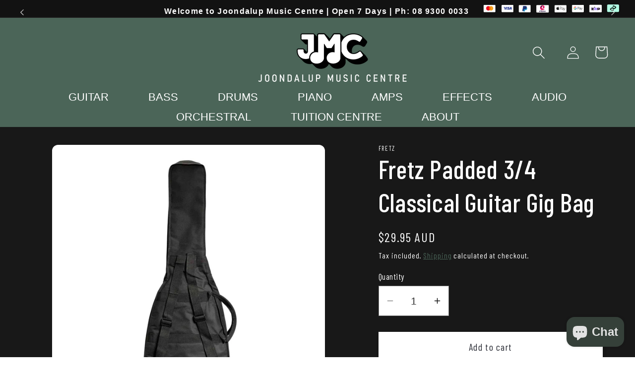

--- FILE ---
content_type: text/html; charset=utf-8
request_url: https://joondalupmusic.com.au/products/fretz-padded-3-4-classical-guitar-gig-bag
body_size: 85054
content:
<!doctype html>
<html class="no-js" lang="en">

  <head>

<!-- Price Tag Resize  
<style>
.card__content .price--on-sale .price-item--regular, 
.card__content .price .price-item { font-size: 20px !important; }
.card__content .price
.card-information .price__regular { font-size: unset; }
</style>
    
  -->     
    <!-- Google tag (gtag.js) -->
<script async src="https://www.googletagmanager.com/gtag/js?id=AW-16466952769"></script>
<script>
  window.dataLayer = window.dataLayer || [];
  function gtag(){dataLayer.push(arguments);}
  gtag('js', new Date());

  gtag('config', 'AW-16466952769');
</script>

 
     
<!-- "snippets/booster-seo.liquid" was not rendered, the associated app was uninstalled -->
    <meta charset="utf-8">
    <meta http-equiv="X-UA-Compatible" content="IE=edge">
    <meta name="viewport" content="width=device-width,initial-scale=1">
    <meta name="theme-color" content="">
    <link rel="canonical" href="https://joondalupmusic.com.au/products/fretz-padded-3-4-classical-guitar-gig-bag"><link rel="icon" type="image/png" href="//joondalupmusic.com.au/cdn/shop/files/JMC_SQ_Background.png?crop=center&height=32&v=1723515290&width=32"><link rel="preconnect" href="https://fonts.shopifycdn.com" crossorigin><title>
      FRETZ PADDED 3/4 CLASSICAL GUITAR GIG BAG
 &ndash; Joondalup Music Centre</title>

    
      <meta name="description" content="Fretz Padded 3/4 Classical Guitar gig bags are constructed of heavy duty polyester with 4mm thick foam padding and feature tear resistant interior panels at the headstock and bridge, heavy duty zip, front accessories pocket, stitched carry handles and adjustable back straps with quick releases clips. Suitable for most ">
    

    

<meta property="og:site_name" content="Joondalup Music Centre">
<meta property="og:url" content="https://joondalupmusic.com.au/products/fretz-padded-3-4-classical-guitar-gig-bag">
<meta property="og:title" content="FRETZ PADDED 3/4 CLASSICAL GUITAR GIG BAG">
<meta property="og:type" content="product">
<meta property="og:description" content="Fretz Padded 3/4 Classical Guitar gig bags are constructed of heavy duty polyester with 4mm thick foam padding and feature tear resistant interior panels at the headstock and bridge, heavy duty zip, front accessories pocket, stitched carry handles and adjustable back straps with quick releases clips. Suitable for most "><meta property="og:image" content="http://joondalupmusic.com.au/cdn/shop/files/fretz-guitar-bass-bag-case-default-title-fretz-padded-3-4-classical-guitar-gig-bag-fgbp-c34-blk-40659853607134.jpg?v=1734335781">
  <meta property="og:image:secure_url" content="https://joondalupmusic.com.au/cdn/shop/files/fretz-guitar-bass-bag-case-default-title-fretz-padded-3-4-classical-guitar-gig-bag-fgbp-c34-blk-40659853607134.jpg?v=1734335781">
  <meta property="og:image:width" content="2048">
  <meta property="og:image:height" content="2048"><meta property="og:price:amount" content="29.95">
  <meta property="og:price:currency" content="AUD"><meta name="twitter:card" content="summary_large_image">
<meta name="twitter:title" content="FRETZ PADDED 3/4 CLASSICAL GUITAR GIG BAG">
<meta name="twitter:description" content="Fretz Padded 3/4 Classical Guitar gig bags are constructed of heavy duty polyester with 4mm thick foam padding and feature tear resistant interior panels at the headstock and bridge, heavy duty zip, front accessories pocket, stitched carry handles and adjustable back straps with quick releases clips. Suitable for most ">


    <script src="//joondalupmusic.com.au/cdn/shop/t/29/assets/constants.js?v=58251544750838685771752808212" defer="defer"></script>
    <script src="//joondalupmusic.com.au/cdn/shop/t/29/assets/pubsub.js?v=158357773527763999511752808212" defer="defer"></script>
    <script src="//joondalupmusic.com.au/cdn/shop/t/29/assets/global.js?v=54939145903281508041752808212" defer="defer"></script><script>window.performance && window.performance.mark && window.performance.mark('shopify.content_for_header.start');</script><meta name="google-site-verification" content="q0d9SzXlc1d7J1pf_8w_FEe0DTLhmbU6sIJlx37NLRw">
<meta name="facebook-domain-verification" content="lxht6lxgwsyy4qg2iy3v7xvr8v7amc">
<meta id="shopify-digital-wallet" name="shopify-digital-wallet" content="/66086830302/digital_wallets/dialog">
<meta name="shopify-checkout-api-token" content="e1fe2a07bc86869f9b23e6d981270f42">
<meta id="in-context-paypal-metadata" data-shop-id="66086830302" data-venmo-supported="false" data-environment="production" data-locale="en_US" data-paypal-v4="true" data-currency="AUD">
<link rel="alternate" type="application/json+oembed" href="https://joondalupmusic.com.au/products/fretz-padded-3-4-classical-guitar-gig-bag.oembed">
<script async="async" src="/checkouts/internal/preloads.js?locale=en-AU"></script>
<link rel="preconnect" href="https://shop.app" crossorigin="anonymous">
<script async="async" src="https://shop.app/checkouts/internal/preloads.js?locale=en-AU&shop_id=66086830302" crossorigin="anonymous"></script>
<script id="apple-pay-shop-capabilities" type="application/json">{"shopId":66086830302,"countryCode":"AU","currencyCode":"AUD","merchantCapabilities":["supports3DS"],"merchantId":"gid:\/\/shopify\/Shop\/66086830302","merchantName":"Joondalup Music Centre","requiredBillingContactFields":["postalAddress","email","phone"],"requiredShippingContactFields":["postalAddress","email","phone"],"shippingType":"shipping","supportedNetworks":["visa","masterCard"],"total":{"type":"pending","label":"Joondalup Music Centre","amount":"1.00"},"shopifyPaymentsEnabled":true,"supportsSubscriptions":true}</script>
<script id="shopify-features" type="application/json">{"accessToken":"e1fe2a07bc86869f9b23e6d981270f42","betas":["rich-media-storefront-analytics"],"domain":"joondalupmusic.com.au","predictiveSearch":true,"shopId":66086830302,"locale":"en"}</script>
<script>var Shopify = Shopify || {};
Shopify.shop = "joondalupmusic.myshopify.com";
Shopify.locale = "en";
Shopify.currency = {"active":"AUD","rate":"1.0"};
Shopify.country = "AU";
Shopify.theme = {"name":"Dark Mode 18 July","id":150212378846,"schema_name":"Dawn","schema_version":"11.0.0","theme_store_id":887,"role":"main"};
Shopify.theme.handle = "null";
Shopify.theme.style = {"id":null,"handle":null};
Shopify.cdnHost = "joondalupmusic.com.au/cdn";
Shopify.routes = Shopify.routes || {};
Shopify.routes.root = "/";</script>
<script type="module">!function(o){(o.Shopify=o.Shopify||{}).modules=!0}(window);</script>
<script>!function(o){function n(){var o=[];function n(){o.push(Array.prototype.slice.apply(arguments))}return n.q=o,n}var t=o.Shopify=o.Shopify||{};t.loadFeatures=n(),t.autoloadFeatures=n()}(window);</script>
<script>
  window.ShopifyPay = window.ShopifyPay || {};
  window.ShopifyPay.apiHost = "shop.app\/pay";
  window.ShopifyPay.redirectState = null;
</script>
<script id="shop-js-analytics" type="application/json">{"pageType":"product"}</script>
<script defer="defer" async type="module" src="//joondalupmusic.com.au/cdn/shopifycloud/shop-js/modules/v2/client.init-shop-cart-sync_IZsNAliE.en.esm.js"></script>
<script defer="defer" async type="module" src="//joondalupmusic.com.au/cdn/shopifycloud/shop-js/modules/v2/chunk.common_0OUaOowp.esm.js"></script>
<script type="module">
  await import("//joondalupmusic.com.au/cdn/shopifycloud/shop-js/modules/v2/client.init-shop-cart-sync_IZsNAliE.en.esm.js");
await import("//joondalupmusic.com.au/cdn/shopifycloud/shop-js/modules/v2/chunk.common_0OUaOowp.esm.js");

  window.Shopify.SignInWithShop?.initShopCartSync?.({"fedCMEnabled":true,"windoidEnabled":true});

</script>
<script>
  window.Shopify = window.Shopify || {};
  if (!window.Shopify.featureAssets) window.Shopify.featureAssets = {};
  window.Shopify.featureAssets['shop-js'] = {"shop-cart-sync":["modules/v2/client.shop-cart-sync_DLOhI_0X.en.esm.js","modules/v2/chunk.common_0OUaOowp.esm.js"],"init-fed-cm":["modules/v2/client.init-fed-cm_C6YtU0w6.en.esm.js","modules/v2/chunk.common_0OUaOowp.esm.js"],"shop-button":["modules/v2/client.shop-button_BCMx7GTG.en.esm.js","modules/v2/chunk.common_0OUaOowp.esm.js"],"shop-cash-offers":["modules/v2/client.shop-cash-offers_BT26qb5j.en.esm.js","modules/v2/chunk.common_0OUaOowp.esm.js","modules/v2/chunk.modal_CGo_dVj3.esm.js"],"init-windoid":["modules/v2/client.init-windoid_B9PkRMql.en.esm.js","modules/v2/chunk.common_0OUaOowp.esm.js"],"init-shop-email-lookup-coordinator":["modules/v2/client.init-shop-email-lookup-coordinator_DZkqjsbU.en.esm.js","modules/v2/chunk.common_0OUaOowp.esm.js"],"shop-toast-manager":["modules/v2/client.shop-toast-manager_Di2EnuM7.en.esm.js","modules/v2/chunk.common_0OUaOowp.esm.js"],"shop-login-button":["modules/v2/client.shop-login-button_BtqW_SIO.en.esm.js","modules/v2/chunk.common_0OUaOowp.esm.js","modules/v2/chunk.modal_CGo_dVj3.esm.js"],"avatar":["modules/v2/client.avatar_BTnouDA3.en.esm.js"],"pay-button":["modules/v2/client.pay-button_CWa-C9R1.en.esm.js","modules/v2/chunk.common_0OUaOowp.esm.js"],"init-shop-cart-sync":["modules/v2/client.init-shop-cart-sync_IZsNAliE.en.esm.js","modules/v2/chunk.common_0OUaOowp.esm.js"],"init-customer-accounts":["modules/v2/client.init-customer-accounts_DenGwJTU.en.esm.js","modules/v2/client.shop-login-button_BtqW_SIO.en.esm.js","modules/v2/chunk.common_0OUaOowp.esm.js","modules/v2/chunk.modal_CGo_dVj3.esm.js"],"init-shop-for-new-customer-accounts":["modules/v2/client.init-shop-for-new-customer-accounts_JdHXxpS9.en.esm.js","modules/v2/client.shop-login-button_BtqW_SIO.en.esm.js","modules/v2/chunk.common_0OUaOowp.esm.js","modules/v2/chunk.modal_CGo_dVj3.esm.js"],"init-customer-accounts-sign-up":["modules/v2/client.init-customer-accounts-sign-up_D6__K_p8.en.esm.js","modules/v2/client.shop-login-button_BtqW_SIO.en.esm.js","modules/v2/chunk.common_0OUaOowp.esm.js","modules/v2/chunk.modal_CGo_dVj3.esm.js"],"checkout-modal":["modules/v2/client.checkout-modal_C_ZQDY6s.en.esm.js","modules/v2/chunk.common_0OUaOowp.esm.js","modules/v2/chunk.modal_CGo_dVj3.esm.js"],"shop-follow-button":["modules/v2/client.shop-follow-button_XetIsj8l.en.esm.js","modules/v2/chunk.common_0OUaOowp.esm.js","modules/v2/chunk.modal_CGo_dVj3.esm.js"],"lead-capture":["modules/v2/client.lead-capture_DvA72MRN.en.esm.js","modules/v2/chunk.common_0OUaOowp.esm.js","modules/v2/chunk.modal_CGo_dVj3.esm.js"],"shop-login":["modules/v2/client.shop-login_ClXNxyh6.en.esm.js","modules/v2/chunk.common_0OUaOowp.esm.js","modules/v2/chunk.modal_CGo_dVj3.esm.js"],"payment-terms":["modules/v2/client.payment-terms_CNlwjfZz.en.esm.js","modules/v2/chunk.common_0OUaOowp.esm.js","modules/v2/chunk.modal_CGo_dVj3.esm.js"]};
</script>
<script>(function() {
  var isLoaded = false;
  function asyncLoad() {
    if (isLoaded) return;
    isLoaded = true;
    var urls = ["https:\/\/widgets.automizely.com\/reviews\/v1\/sdk.js?connection_id=58b9d9435eff46dbb1f5ab8978a6fe4f\u0026mapped_org_id=e8d9789a067cb0b672c05beeba423adc_v1\u0026oid=05057d63ad73478eb8d5d597fe975190\u0026shop=joondalupmusic.myshopify.com"];
    for (var i = 0; i < urls.length; i++) {
      var s = document.createElement('script');
      s.type = 'text/javascript';
      s.async = true;
      s.src = urls[i];
      var x = document.getElementsByTagName('script')[0];
      x.parentNode.insertBefore(s, x);
    }
  };
  if(window.attachEvent) {
    window.attachEvent('onload', asyncLoad);
  } else {
    window.addEventListener('load', asyncLoad, false);
  }
})();</script>
<script id="__st">var __st={"a":66086830302,"offset":28800,"reqid":"af173f9c-1c9d-4bb0-a1d0-b6511c707317-1768423321","pageurl":"joondalupmusic.com.au\/products\/fretz-padded-3-4-classical-guitar-gig-bag","u":"3fb4d39ad175","p":"product","rtyp":"product","rid":8114096636126};</script>
<script>window.ShopifyPaypalV4VisibilityTracking = true;</script>
<script id="captcha-bootstrap">!function(){'use strict';const t='contact',e='account',n='new_comment',o=[[t,t],['blogs',n],['comments',n],[t,'customer']],c=[[e,'customer_login'],[e,'guest_login'],[e,'recover_customer_password'],[e,'create_customer']],r=t=>t.map((([t,e])=>`form[action*='/${t}']:not([data-nocaptcha='true']) input[name='form_type'][value='${e}']`)).join(','),a=t=>()=>t?[...document.querySelectorAll(t)].map((t=>t.form)):[];function s(){const t=[...o],e=r(t);return a(e)}const i='password',u='form_key',d=['recaptcha-v3-token','g-recaptcha-response','h-captcha-response',i],f=()=>{try{return window.sessionStorage}catch{return}},m='__shopify_v',_=t=>t.elements[u];function p(t,e,n=!1){try{const o=window.sessionStorage,c=JSON.parse(o.getItem(e)),{data:r}=function(t){const{data:e,action:n}=t;return t[m]||n?{data:e,action:n}:{data:t,action:n}}(c);for(const[e,n]of Object.entries(r))t.elements[e]&&(t.elements[e].value=n);n&&o.removeItem(e)}catch(o){console.error('form repopulation failed',{error:o})}}const l='form_type',E='cptcha';function T(t){t.dataset[E]=!0}const w=window,h=w.document,L='Shopify',v='ce_forms',y='captcha';let A=!1;((t,e)=>{const n=(g='f06e6c50-85a8-45c8-87d0-21a2b65856fe',I='https://cdn.shopify.com/shopifycloud/storefront-forms-hcaptcha/ce_storefront_forms_captcha_hcaptcha.v1.5.2.iife.js',D={infoText:'Protected by hCaptcha',privacyText:'Privacy',termsText:'Terms'},(t,e,n)=>{const o=w[L][v],c=o.bindForm;if(c)return c(t,g,e,D).then(n);var r;o.q.push([[t,g,e,D],n]),r=I,A||(h.body.append(Object.assign(h.createElement('script'),{id:'captcha-provider',async:!0,src:r})),A=!0)});var g,I,D;w[L]=w[L]||{},w[L][v]=w[L][v]||{},w[L][v].q=[],w[L][y]=w[L][y]||{},w[L][y].protect=function(t,e){n(t,void 0,e),T(t)},Object.freeze(w[L][y]),function(t,e,n,w,h,L){const[v,y,A,g]=function(t,e,n){const i=e?o:[],u=t?c:[],d=[...i,...u],f=r(d),m=r(i),_=r(d.filter((([t,e])=>n.includes(e))));return[a(f),a(m),a(_),s()]}(w,h,L),I=t=>{const e=t.target;return e instanceof HTMLFormElement?e:e&&e.form},D=t=>v().includes(t);t.addEventListener('submit',(t=>{const e=I(t);if(!e)return;const n=D(e)&&!e.dataset.hcaptchaBound&&!e.dataset.recaptchaBound,o=_(e),c=g().includes(e)&&(!o||!o.value);(n||c)&&t.preventDefault(),c&&!n&&(function(t){try{if(!f())return;!function(t){const e=f();if(!e)return;const n=_(t);if(!n)return;const o=n.value;o&&e.removeItem(o)}(t);const e=Array.from(Array(32),(()=>Math.random().toString(36)[2])).join('');!function(t,e){_(t)||t.append(Object.assign(document.createElement('input'),{type:'hidden',name:u})),t.elements[u].value=e}(t,e),function(t,e){const n=f();if(!n)return;const o=[...t.querySelectorAll(`input[type='${i}']`)].map((({name:t})=>t)),c=[...d,...o],r={};for(const[a,s]of new FormData(t).entries())c.includes(a)||(r[a]=s);n.setItem(e,JSON.stringify({[m]:1,action:t.action,data:r}))}(t,e)}catch(e){console.error('failed to persist form',e)}}(e),e.submit())}));const S=(t,e)=>{t&&!t.dataset[E]&&(n(t,e.some((e=>e===t))),T(t))};for(const o of['focusin','change'])t.addEventListener(o,(t=>{const e=I(t);D(e)&&S(e,y())}));const B=e.get('form_key'),M=e.get(l),P=B&&M;t.addEventListener('DOMContentLoaded',(()=>{const t=y();if(P)for(const e of t)e.elements[l].value===M&&p(e,B);[...new Set([...A(),...v().filter((t=>'true'===t.dataset.shopifyCaptcha))])].forEach((e=>S(e,t)))}))}(h,new URLSearchParams(w.location.search),n,t,e,['guest_login'])})(!0,!0)}();</script>
<script integrity="sha256-4kQ18oKyAcykRKYeNunJcIwy7WH5gtpwJnB7kiuLZ1E=" data-source-attribution="shopify.loadfeatures" defer="defer" src="//joondalupmusic.com.au/cdn/shopifycloud/storefront/assets/storefront/load_feature-a0a9edcb.js" crossorigin="anonymous"></script>
<script crossorigin="anonymous" defer="defer" src="//joondalupmusic.com.au/cdn/shopifycloud/storefront/assets/shopify_pay/storefront-65b4c6d7.js?v=20250812"></script>
<script data-source-attribution="shopify.dynamic_checkout.dynamic.init">var Shopify=Shopify||{};Shopify.PaymentButton=Shopify.PaymentButton||{isStorefrontPortableWallets:!0,init:function(){window.Shopify.PaymentButton.init=function(){};var t=document.createElement("script");t.src="https://joondalupmusic.com.au/cdn/shopifycloud/portable-wallets/latest/portable-wallets.en.js",t.type="module",document.head.appendChild(t)}};
</script>
<script data-source-attribution="shopify.dynamic_checkout.buyer_consent">
  function portableWalletsHideBuyerConsent(e){var t=document.getElementById("shopify-buyer-consent"),n=document.getElementById("shopify-subscription-policy-button");t&&n&&(t.classList.add("hidden"),t.setAttribute("aria-hidden","true"),n.removeEventListener("click",e))}function portableWalletsShowBuyerConsent(e){var t=document.getElementById("shopify-buyer-consent"),n=document.getElementById("shopify-subscription-policy-button");t&&n&&(t.classList.remove("hidden"),t.removeAttribute("aria-hidden"),n.addEventListener("click",e))}window.Shopify?.PaymentButton&&(window.Shopify.PaymentButton.hideBuyerConsent=portableWalletsHideBuyerConsent,window.Shopify.PaymentButton.showBuyerConsent=portableWalletsShowBuyerConsent);
</script>
<script>
  function portableWalletsCleanup(e){e&&e.src&&console.error("Failed to load portable wallets script "+e.src);var t=document.querySelectorAll("shopify-accelerated-checkout .shopify-payment-button__skeleton, shopify-accelerated-checkout-cart .wallet-cart-button__skeleton"),e=document.getElementById("shopify-buyer-consent");for(let e=0;e<t.length;e++)t[e].remove();e&&e.remove()}function portableWalletsNotLoadedAsModule(e){e instanceof ErrorEvent&&"string"==typeof e.message&&e.message.includes("import.meta")&&"string"==typeof e.filename&&e.filename.includes("portable-wallets")&&(window.removeEventListener("error",portableWalletsNotLoadedAsModule),window.Shopify.PaymentButton.failedToLoad=e,"loading"===document.readyState?document.addEventListener("DOMContentLoaded",window.Shopify.PaymentButton.init):window.Shopify.PaymentButton.init())}window.addEventListener("error",portableWalletsNotLoadedAsModule);
</script>

<script type="module" src="https://joondalupmusic.com.au/cdn/shopifycloud/portable-wallets/latest/portable-wallets.en.js" onError="portableWalletsCleanup(this)" crossorigin="anonymous"></script>
<script nomodule>
  document.addEventListener("DOMContentLoaded", portableWalletsCleanup);
</script>

<script id='scb4127' type='text/javascript' async='' src='https://joondalupmusic.com.au/cdn/shopifycloud/privacy-banner/storefront-banner.js'></script><link id="shopify-accelerated-checkout-styles" rel="stylesheet" media="screen" href="https://joondalupmusic.com.au/cdn/shopifycloud/portable-wallets/latest/accelerated-checkout-backwards-compat.css" crossorigin="anonymous">
<style id="shopify-accelerated-checkout-cart">
        #shopify-buyer-consent {
  margin-top: 1em;
  display: inline-block;
  width: 100%;
}

#shopify-buyer-consent.hidden {
  display: none;
}

#shopify-subscription-policy-button {
  background: none;
  border: none;
  padding: 0;
  text-decoration: underline;
  font-size: inherit;
  cursor: pointer;
}

#shopify-subscription-policy-button::before {
  box-shadow: none;
}

      </style>
<script id="sections-script" data-sections="header" defer="defer" src="//joondalupmusic.com.au/cdn/shop/t/29/compiled_assets/scripts.js?50322"></script>
<script>window.performance && window.performance.mark && window.performance.mark('shopify.content_for_header.end');</script>



    
    <style data-shopify>
      @font-face {
  font-family: "Barlow Condensed";
  font-weight: 400;
  font-style: normal;
  font-display: swap;
  src: url("//joondalupmusic.com.au/cdn/fonts/barlow_condensed/barlowcondensed_n4.0b6e95b04b09fc27ad023a00078b28fa0998250b.woff2") format("woff2"),
       url("//joondalupmusic.com.au/cdn/fonts/barlow_condensed/barlowcondensed_n4.7335d7c18368c5d9ab7a8397ca8ff9a87ecef984.woff") format("woff");
}

      @font-face {
  font-family: "Barlow Condensed";
  font-weight: 700;
  font-style: normal;
  font-display: swap;
  src: url("//joondalupmusic.com.au/cdn/fonts/barlow_condensed/barlowcondensed_n7.b8dc813bf1d64de77250a6675c25535283e1677a.woff2") format("woff2"),
       url("//joondalupmusic.com.au/cdn/fonts/barlow_condensed/barlowcondensed_n7.a36d150be98fef32f23a43ed8605139ce8fcc8f5.woff") format("woff");
}

      @font-face {
  font-family: "Barlow Condensed";
  font-weight: 400;
  font-style: italic;
  font-display: swap;
  src: url("//joondalupmusic.com.au/cdn/fonts/barlow_condensed/barlowcondensed_i4.26194863d2c89b70012cef649cddfe652b5274af.woff2") format("woff2"),
       url("//joondalupmusic.com.au/cdn/fonts/barlow_condensed/barlowcondensed_i4.0410d781c85cf3a3adfa9746b8a28a6ffae51880.woff") format("woff");
}

      @font-face {
  font-family: "Barlow Condensed";
  font-weight: 700;
  font-style: italic;
  font-display: swap;
  src: url("//joondalupmusic.com.au/cdn/fonts/barlow_condensed/barlowcondensed_i7.ef69176c3a69e990febda79e82ea756536ec243e.woff2") format("woff2"),
       url("//joondalupmusic.com.au/cdn/fonts/barlow_condensed/barlowcondensed_i7.66d45385839c58c717c22033dcc4b561a22e4b7a.woff") format("woff");
}

      @font-face {
  font-family: "Barlow Condensed";
  font-weight: 500;
  font-style: normal;
  font-display: swap;
  src: url("//joondalupmusic.com.au/cdn/fonts/barlow_condensed/barlowcondensed_n5.072b77fb616ddc73d27e3bd7c67a9b9950d45898.woff2") format("woff2"),
       url("//joondalupmusic.com.au/cdn/fonts/barlow_condensed/barlowcondensed_n5.54957081b3836781965d8941415c92e4dee4a29b.woff") format("woff");
}


      
        :root,
        .color-background-1 {
          --color-background: 255,255,255;
        
          --gradient-background: #ffffff;
        
        --color-foreground: 18,18,18;
        --color-shadow: 18,18,18;
        --color-button: 153,153,153;
        --color-button-text: 18,18,18;
        --color-secondary-button: 255,255,255;
        --color-secondary-button-text: 38,40,49;
        --color-link: 38,40,49;
        --color-badge-foreground: 18,18,18;
        --color-badge-background: 255,255,255;
        --color-badge-border: 18,18,18;
        --payment-terms-background-color: rgb(255 255 255);
      }
      
        
        .color-background-2 {
          --color-background: 249,249,249;
        
          --gradient-background: #f9f9f9;
        
        --color-foreground: 18,18,18;
        --color-shadow: 18,18,18;
        --color-button: 18,18,18;
        --color-button-text: 249,249,249;
        --color-secondary-button: 249,249,249;
        --color-secondary-button-text: 18,18,18;
        --color-link: 18,18,18;
        --color-badge-foreground: 18,18,18;
        --color-badge-background: 249,249,249;
        --color-badge-border: 18,18,18;
        --payment-terms-background-color: rgb(249 249 249);
      }
      
        
        .color-inverse {
          --color-background: 75,101,88;
        
          --gradient-background: #4b6558;
        
        --color-foreground: 255,255,255;
        --color-shadow: 0,0,0;
        --color-button: 153,153,153;
        --color-button-text: 255,255,255;
        --color-secondary-button: 75,101,88;
        --color-secondary-button-text: 18,18,18;
        --color-link: 18,18,18;
        --color-badge-foreground: 255,255,255;
        --color-badge-background: 75,101,88;
        --color-badge-border: 255,255,255;
        --payment-terms-background-color: rgb(75 101 88);
      }
      
        
        .color-accent-1 {
          --color-background: 255,255,255;
        
          --gradient-background: #ffffff;
        
        --color-foreground: 255,255,255;
        --color-shadow: 18,18,18;
        --color-button: 255,255,255;
        --color-button-text: 75,101,88;
        --color-secondary-button: 255,255,255;
        --color-secondary-button-text: 18,18,18;
        --color-link: 18,18,18;
        --color-badge-foreground: 255,255,255;
        --color-badge-background: 255,255,255;
        --color-badge-border: 255,255,255;
        --payment-terms-background-color: rgb(255 255 255);
      }
      
        
        .color-accent-2 {
          --color-background: 24,24,24;
        
          --gradient-background: #181818;
        
        --color-foreground: 255,255,255;
        --color-shadow: 18,18,18;
        --color-button: 75,101,88;
        --color-button-text: 75,101,88;
        --color-secondary-button: 24,24,24;
        --color-secondary-button-text: 0,0,0;
        --color-link: 0,0,0;
        --color-badge-foreground: 255,255,255;
        --color-badge-background: 24,24,24;
        --color-badge-border: 255,255,255;
        --payment-terms-background-color: rgb(24 24 24);
      }
      

      body, .color-background-1, .color-background-2, .color-inverse, .color-accent-1, .color-accent-2 {
        color: rgba(var(--color-foreground), 0.75);
        background-color: rgb(var(--color-background));
      }

      :root {
        --font-body-family: "Barlow Condensed", sans-serif;
        --font-body-style: normal;
        --font-body-weight: 400;
        --font-body-weight-bold: 700;

        --font-heading-family: "Barlow Condensed", sans-serif;
        --font-heading-style: normal;
        --font-heading-weight: 500;

        --font-body-scale: 1.3;
        --font-heading-scale: 1.0;

        --media-padding: px;
        --media-border-opacity: 0.05;
        --media-border-width: 6px;
        --media-radius: 0px;
        --media-shadow-opacity: 0.0;
        --media-shadow-horizontal-offset: 0px;
        --media-shadow-vertical-offset: 4px;
        --media-shadow-blur-radius: 5px;
        --media-shadow-visible: 0;

        --page-width: 160rem;
        --page-width-margin: 0rem;

        --product-card-image-padding: 0.0rem;
        --product-card-corner-radius: 0.0rem;
        --product-card-text-alignment: center;
        --product-card-border-width: 0.0rem;
        --product-card-border-opacity: 0.1;
        --product-card-shadow-opacity: 0.0;
        --product-card-shadow-visible: 0;
        --product-card-shadow-horizontal-offset: 0.0rem;
        --product-card-shadow-vertical-offset: 0.4rem;
        --product-card-shadow-blur-radius: 0.5rem;

        --collection-card-image-padding: 0.0rem;
        --collection-card-corner-radius: 0.0rem;
        --collection-card-text-alignment: center;
        --collection-card-border-width: 0.0rem;
        --collection-card-border-opacity: 0.0;
        --collection-card-shadow-opacity: 0.1;
        --collection-card-shadow-visible: 1;
        --collection-card-shadow-horizontal-offset: 0.0rem;
        --collection-card-shadow-vertical-offset: 0.0rem;
        --collection-card-shadow-blur-radius: 0.0rem;

        --blog-card-image-padding: 0.0rem;
        --blog-card-corner-radius: 0.0rem;
        --blog-card-text-alignment: left;
        --blog-card-border-width: 0.0rem;
        --blog-card-border-opacity: 0.0;
        --blog-card-shadow-opacity: 0.1;
        --blog-card-shadow-visible: 1;
        --blog-card-shadow-horizontal-offset: 0.0rem;
        --blog-card-shadow-vertical-offset: 0.0rem;
        --blog-card-shadow-blur-radius: 0.0rem;

        --badge-corner-radius: 4.0rem;

        --popup-border-width: 1px;
        --popup-border-opacity: 0.1;
        --popup-corner-radius: 0px;
        --popup-shadow-opacity: 0.0;
        --popup-shadow-horizontal-offset: 0px;
        --popup-shadow-vertical-offset: 4px;
        --popup-shadow-blur-radius: 5px;

        --drawer-border-width: 1px;
        --drawer-border-opacity: 0.1;
        --drawer-shadow-opacity: 0.0;
        --drawer-shadow-horizontal-offset: 0px;
        --drawer-shadow-vertical-offset: 4px;
        --drawer-shadow-blur-radius: 5px;

        --spacing-sections-desktop: 0px;
        --spacing-sections-mobile: 0px;

        --grid-desktop-vertical-spacing: 4px;
        --grid-desktop-horizontal-spacing: 4px;
        --grid-mobile-vertical-spacing: 2px;
        --grid-mobile-horizontal-spacing: 2px;

        --text-boxes-border-opacity: 0.1;
        --text-boxes-border-width: 0px;
        --text-boxes-radius: 0px;
        --text-boxes-shadow-opacity: 0.0;
        --text-boxes-shadow-visible: 0;
        --text-boxes-shadow-horizontal-offset: 0px;
        --text-boxes-shadow-vertical-offset: 4px;
        --text-boxes-shadow-blur-radius: 5px;

        --buttons-radius: 0px;
        --buttons-radius-outset: 0px;
        --buttons-border-width: 0px;
        --buttons-border-opacity: 0.0;
        --buttons-shadow-opacity: 0.55;
        --buttons-shadow-visible: 1;
        --buttons-shadow-horizontal-offset: 2px;
        --buttons-shadow-vertical-offset: 8px;
        --buttons-shadow-blur-radius: 5px;
        --buttons-border-offset: 0.3px;

        --inputs-radius: 0px;
        --inputs-border-width: 1px;
        --inputs-border-opacity: 0.55;
        --inputs-shadow-opacity: 0.0;
        --inputs-shadow-horizontal-offset: 0px;
        --inputs-margin-offset: 0px;
        --inputs-shadow-vertical-offset: 4px;
        --inputs-shadow-blur-radius: 5px;
        --inputs-radius-outset: 0px;

        --variant-pills-radius: 40px;
        --variant-pills-border-width: 3px;
        --variant-pills-border-opacity: 0.55;
        --variant-pills-shadow-opacity: 0.0;
        --variant-pills-shadow-horizontal-offset: 0px;
        --variant-pills-shadow-vertical-offset: 4px;
        --variant-pills-shadow-blur-radius: 5px;
      }

      *,
      *::before,
      *::after {
        box-sizing: inherit;
      }

      html {
        box-sizing: border-box;
        font-size: calc(var(--font-body-scale) * 62.5%);
        height: 100%;
      }

      body {
        display: grid;
        grid-template-rows: auto auto 1fr auto;
        grid-template-columns: 100%;
        min-height: 100%;
        margin: 0;
        font-size: 1.5rem;
        letter-spacing: 0.06rem;
        line-height: calc(1 + 0.8 / var(--font-body-scale));
        font-family: var(--font-body-family);
        font-style: var(--font-body-style);
        font-weight: var(--font-body-weight);
      }

      @media screen and (min-width: 750px) {
        body {
          font-size: 1.6rem;
        }
      }
    </style>

    <link href="//joondalupmusic.com.au/cdn/shop/t/29/assets/base.css?v=166540662681854755751752823604" rel="stylesheet" type="text/css" media="all" />
<link rel="preload" as="font" href="//joondalupmusic.com.au/cdn/fonts/barlow_condensed/barlowcondensed_n4.0b6e95b04b09fc27ad023a00078b28fa0998250b.woff2" type="font/woff2" crossorigin><link rel="preload" as="font" href="//joondalupmusic.com.au/cdn/fonts/barlow_condensed/barlowcondensed_n5.072b77fb616ddc73d27e3bd7c67a9b9950d45898.woff2" type="font/woff2" crossorigin><script>
      document.documentElement.className = document.documentElement.className.replace('no-js', 'js');
      if (Shopify.designMode) {
        document.documentElement.classList.add('shopify-design-mode');
      }
    </script>

    

<script src="//ajax.googleapis.com/ajax/libs/jquery/1.11.0/jquery.min.js" type="text/javascript"></script>




  <!-- Scripts -->

  <!--Uncomment the following polyfill if you are using the ES5 (IE11) version of the script-->
  <!--<script type="text/javascript" src="https://cdnjs.cloudflare.com/ajax/libs/babel-polyfill/7.4.4/polyfill.min.js"></script>-->

  <script src="//joondalupmusic.com.au/cdn/shopifycloud/storefront/assets/themes_support/api.jquery-7ab1a3a4.js" type="text/javascript"></script>
  <script src="//joondalupmusic.com.au/cdn/shop/t/29/assets/click-and-collect-es6.js?v=30300200136570585071752808212" type="text/javascript"></script>

  <!-- Stylesheets -->

  <link rel="stylesheet" href="https://use.fontawesome.com/releases/v5.8.2/css/all.css" integrity="sha384-oS3vJWv+0UjzBfQzYUhtDYW+Pj2yciDJxpsK1OYPAYjqT085Qq/1cq5FLXAZQ7Ay" crossorigin="anonymous">
  <link href="//joondalupmusic.com.au/cdn/shop/t/29/assets/click-and-collect.css?v=19117656111478806741752808212" rel="stylesheet" type="text/css" media="all" />

  <!-- Inline scripts -->

  <script type="text/javascript">
    function initCnc() {
      clickAndCollectSettings = {
        subdomain: 'joondalupmusic.myshopify.com'.split('.', 1),
        apiPrefix: 'shopify.retailexpress.com.au',
        showQuantity: true,
        enableMap: false
      };
      
      
        window.cnc = new ClickAndCollectProduct(clickAndCollectSettings, '44318848057566');
      
    }
    function initMap() {
      if (window.cnc) {
        window.cnc.mapReady();
      } else {
        window.mapIsReady = true;
      }
    }
    document.addEventListener("DOMContentLoaded", function(event) {
      if (!document.getElementById('cnc-container')) {
        console.log('Click and Collect element not found.');
      } else {
        initCnc();    
      }
    });
    

  </script>

  <!-- Remove if not using Google Maps -->
<script 
  async defer src="https://maps.googleapis.com/maps/api/js?key=AIzaSyDLcasWE07FXqmzyaXA6ITgLzjakV24IJw&callback=initMap&region=au" type="text/javascript"> 
</script>
  

    
 
    
<style>
.multicolumn-card__image-wrapper .media { transition: transform .2s; }
.multicolumn-card__image-wrapper .media:hover { transform: scale(1.05); }
</style> 

    <meta name="google-site-verification" content="HUCEOx2soMEaDZ8bJKoCzUiBghxiO_fDc8RlbBP9nGw" />

    <script type="text/javascript">
    (function(c,l,a,r,i,t,y){
        c[a]=c[a]||function(){(c[a].q=c[a].q||[]).push(arguments)};
        t=l.createElement(r);t.async=1;t.src="https://www.clarity.ms/tag/"+i;
        y=l.getElementsByTagName(r)[0];y.parentNode.insertBefore(t,y);
    })(window, document, "clarity", "script", "rrixpvk64j");
</script>
    
  <!-- BEGIN app block: shopify://apps/blockify-fraud-filter/blocks/app_embed/2e3e0ba5-0e70-447a-9ec5-3bf76b5ef12e --> 
 
 
    <script>
        window.blockifyShopIdentifier = "joondalupmusic.myshopify.com";
        window.ipBlockerMetafields = "{\"showOverlayByPass\":false,\"disableSpyExtensions\":false,\"blockUnknownBots\":false,\"activeApp\":false,\"blockByMetafield\":true,\"visitorAnalytic\":false,\"showWatermark\":true,\"token\":\"eyJhbGciOiJIUzI1NiIsInR5cCI6IkpXVCJ9.eyJpZGVudGlmaWVySWQiOiJqb29uZGFsdXBtdXNpYy5teXNob3BpZnkuY29tIiwiaWF0IjoxNzUwMDM4NTIyfQ.NsNPj0nYiBLGmwVZCYRWLSrKE13NPdRFRRzP2fyGxjw\"}";
        window.blockifyRules = "{\"whitelist\":[],\"blacklist\":[{\"id\":560580,\"type\":\"1\",\"country\":\"DE\",\"criteria\":\"3\",\"priority\":\"1\"},{\"id\":560581,\"type\":\"1\",\"country\":\"allEu\",\"criteria\":\"3\",\"priority\":\"1\"},{\"id\":561376,\"type\":\"1\",\"country\":\"US\",\"criteria\":\"3\",\"priority\":\"1\"}]}";
        window.ipblockerBlockTemplate = "{\"customCss\":\"#blockify---container{--bg-blockify: #fff;position:relative}#blockify---container::after{content:'';position:absolute;inset:0;background-repeat:no-repeat !important;background-size:cover !important;background:var(--bg-blockify);z-index:0}#blockify---container #blockify---container__inner{display:flex;flex-direction:column;align-items:center;position:relative;z-index:1}#blockify---container #blockify---container__inner #blockify-block-content{display:flex;flex-direction:column;align-items:center;text-align:center}#blockify---container #blockify---container__inner #blockify-block-content #blockify-block-superTitle{display:none !important}#blockify---container #blockify---container__inner #blockify-block-content #blockify-block-title{font-size:313%;font-weight:bold;margin-top:1em}@media only screen and (min-width: 768px) and (max-width: 1199px){#blockify---container #blockify---container__inner #blockify-block-content #blockify-block-title{font-size:188%}}@media only screen and (max-width: 767px){#blockify---container #blockify---container__inner #blockify-block-content #blockify-block-title{font-size:107%}}#blockify---container #blockify---container__inner #blockify-block-content #blockify-block-description{font-size:125%;margin:1.5em;line-height:1.5}@media only screen and (min-width: 768px) and (max-width: 1199px){#blockify---container #blockify---container__inner #blockify-block-content #blockify-block-description{font-size:88%}}@media only screen and (max-width: 767px){#blockify---container #blockify---container__inner #blockify-block-content #blockify-block-description{font-size:107%}}#blockify---container #blockify---container__inner #blockify-block-content #blockify-block-description #blockify-block-text-blink{display:none !important}#blockify---container #blockify---container__inner #blockify-logo-block-image{position:relative;width:400px;height:auto;max-height:300px}@media only screen and (max-width: 767px){#blockify---container #blockify---container__inner #blockify-logo-block-image{width:200px}}#blockify---container #blockify---container__inner #blockify-logo-block-image::before{content:'';display:block;padding-bottom:56.2%}#blockify---container #blockify---container__inner #blockify-logo-block-image img{position:absolute;top:0;left:0;width:100%;height:100%;object-fit:contain}\\n\",\"logoImage\":{\"active\":true,\"value\":\"https:\/\/storage.synctrack.io\/megamind-fraud\/assets\/default-thumbnail.png\",\"altText\":\"Red octagonal stop sign with a black hand symbol in the center, indicating a warning or prohibition\"},\"superTitle\":{\"active\":false,\"text\":\"403\",\"color\":\"#899df1\"},\"title\":{\"active\":true,\"text\":\"Access Denied\",\"color\":\"#000\"},\"description\":{\"active\":true,\"text\":\"The site owner may have set restrictions that prevent you from accessing the site. Please contact the site owner for access.\",\"color\":\"#000\"},\"background\":{\"active\":true,\"value\":\"#fff\",\"type\":\"1\",\"colorFrom\":null,\"colorTo\":null}}";

        
            window.blockifyProductCollections = [];
        
    </script>
<link href="https://cdn.shopify.com/extensions/019bbb87-c57f-7b60-9a48-5c6384acb17d/region-restrictions-285/assets/blockify-embed.min.js" as="script" type="text/javascript" rel="preload"><link href="https://cdn.shopify.com/extensions/019bbb87-c57f-7b60-9a48-5c6384acb17d/region-restrictions-285/assets/prevent-bypass-script.min.js" as="script" type="text/javascript" rel="preload">
<script type="text/javascript">
    window.blockifyBaseUrl = 'https://fraud.blockifyapp.com/s/api';
    window.blockifyPublicUrl = 'https://fraud.blockifyapp.com/s/api/public';
    window.bucketUrl = 'https://storage.synctrack.io/megamind-fraud';
    window.storefrontApiUrl  = 'https://fraud.blockifyapp.com/p/api';
</script>
<script type="text/javascript">
  window.blockifyChecking = true;
</script>
<script id="blockifyScriptByPass" type="text/javascript" src=https://cdn.shopify.com/extensions/019bbb87-c57f-7b60-9a48-5c6384acb17d/region-restrictions-285/assets/prevent-bypass-script.min.js async></script>
<script id="blockifyScriptTag" type="text/javascript" src=https://cdn.shopify.com/extensions/019bbb87-c57f-7b60-9a48-5c6384acb17d/region-restrictions-285/assets/blockify-embed.min.js async></script>


<!-- END app block --><!-- BEGIN app block: shopify://apps/securify/blocks/browser-blocker/e3ed2576-9111-486f-86eb-a36b6bee4e94 -->

<script>
  // Pass shop domain to the React app via global variable
  window.SECURIFY_SHOP_DOMAIN = "joondalupmusic.com.au";
  window.SECURIFY_CUSTOMER_ID = null;
</script>

<script src="https://cdn.shopify.com/extensions/019bbd9b-8d61-762d-8cf0-bfc8665e99f5/securify-67/assets/visitor-blocker-v2.iife.js" async fetchpriority="high"></script>
<!-- END app block --><!-- BEGIN app block: shopify://apps/simprosys-google-shopping-feed/blocks/core_settings_block/1f0b859e-9fa6-4007-97e8-4513aff5ff3b --><!-- BEGIN: GSF App Core Tags & Scripts by Simprosys Google Shopping Feed -->









<!-- END: GSF App Core Tags & Scripts by Simprosys Google Shopping Feed -->
<!-- END app block --><!-- BEGIN app block: shopify://apps/smart-filter-search/blocks/app-embed/5cc1944c-3014-4a2a-af40-7d65abc0ef73 --><link href="https://cdn.shopify.com/extensions/019bbba4-8335-7e83-ad1f-7212491c6b7a/smart-product-filters-606/assets/globo.filter.min.js" as="script" rel="preload">
<link rel="preconnect" href="https://filter-x2.globo.io" crossorigin /><link rel="stylesheet" href="https://cdn.shopify.com/extensions/019bbba4-8335-7e83-ad1f-7212491c6b7a/smart-product-filters-606/assets/globo.search.css" media="print" onload="this.media='all'">

<meta id="search_terms_value" content="" />
<!-- BEGIN app snippet: global.variables --><script>
  window.shopCurrency = "AUD";
  window.shopCountry = "AU";
  window.shopLanguageCode = "en";

  window.currentCurrency = "AUD";
  window.currentCountry = "AU";
  window.currentLanguageCode = "en";

  window.shopCustomer = false

  window.useCustomTreeTemplate = true;
  window.useCustomProductTemplate = true;

  window.GloboFilterRequestOrigin = "https://joondalupmusic.com.au";
  window.GloboFilterShopifyDomain = "joondalupmusic.myshopify.com";
  window.GloboFilterSFAT = "";
  window.GloboFilterSFApiVersion = "2025-04";
  window.GloboFilterProxyPath = "/apps/globofilters";
  window.GloboFilterRootUrl = "";
  window.GloboFilterTranslation = {"search":{"suggestions":"Suggestions","collections":"Collections","articles":"Blog Posts","pages":"Pages","product":"Product","products":"Products","view_all":"Search for","view_all_products":"View all products","not_found":"Sorry, nothing found for","product_not_found":"No products were found","no_result_keywords_suggestions_title":"Popular searches","no_result_products_suggestions_title":"However, You may like","zero_character_keywords_suggestions_title":"Suggestions","zero_character_popular_searches_title":"Popular searches","zero_character_products_suggestions_title":"Trending products"},"form":{"heading":"Search products","select":"-- Select --","search":"Search","submit":"Search","clear":"Clear"},"filter":{"filter_by":"Filter By","clear_all":"Clear All","view":"View","clear":"Clear","in_stock":"In Stock","out_of_stock":"Out of Stock","ready_to_ship":"In Stock","search":"Search options","choose_values":"Choose values","show_more":"Show more","show_less":"Show less"},"sort":{"sort_by":"Sort By","manually":"Featured","availability_in_stock_first":"Availability","relevance":"Relevance","best_selling":"Best Selling","alphabetically_a_z":"Alphabetically, A-Z","alphabetically_z_a":"Alphabetically, Z-A","price_low_to_high":"Price, low to high","price_high_to_low":"Price, high to low","date_new_to_old":"Date, new to old","date_old_to_new":"Date, old to new","inventory_low_to_high":"Inventory, low to high","inventory_high_to_low":"Inventory, high to low","sale_off":"% Sale off"},"product":{"add_to_cart":"Add to cart","unavailable":"Unavailable","sold_out":"Sold out","sale":"Sale","load_more":"Load more","limit":"Show","search":"Search products","no_results":"Sorry, there are no products in this collection"},"labels":{"821562":"Brand","821564":"Price","821566":"Availability","821618":"Body Type","821619":"Left Handed","821625":"Scale Length","821661":"Part Type","822193":"Starter Packs","822194":"Amplifier Type","827862":"Availability"}};
  window.isMultiCurrency =false;
  window.globoEmbedFilterAssetsUrl = 'https://cdn.shopify.com/extensions/019bbba4-8335-7e83-ad1f-7212491c6b7a/smart-product-filters-606/assets/';
  window.assetsUrl = window.globoEmbedFilterAssetsUrl;
  window.GloboMoneyFormat = "${{amount}}";
</script><!-- END app snippet -->
<script type="text/javascript" hs-ignore data-ccm-injected>
document.getElementsByTagName('html')[0].classList.add('spf-filter-loading', 'spf-has-filter');
window.enabledEmbedFilter = true;
window.sortByRelevance = false;
window.moneyFormat = "${{amount}}";
window.GloboMoneyWithCurrencyFormat = "${{amount}} AUD";
window.filesUrl = '//joondalupmusic.com.au/cdn/shop/files/';
window.GloboThemesInfo ={};



var GloboEmbedFilterConfig = {
api: {filterUrl: "https://filter-x2.globo.io/filter",searchUrl: "https://filter-x2.globo.io/search", url: "https://filter-x2.globo.io"},
shop: {
name: "Joondalup Music Centre",
url: "https://joondalupmusic.com.au",
domain: "joondalupmusic.myshopify.com",
locale: "en",
cur_locale: "en",
predictive_search_url: "/search/suggest",
country_code: "AU",
root_url: "",
cart_url: "/cart",
search_url: "/search",
cart_add_url: "/cart/add",
search_terms_value: "",
product_image: {width: 360, height: 360},
no_image_url: "https://cdn.shopify.com/s/images/themes/product-1.png",
swatches: [],
swatchConfig: {"enable":false},
enableRecommendation: false,
hideOneValue: false,
newUrlStruct: true,
newUrlForSEO: false,themeTranslation:{"products":{"product":{"sold_out":"Sold Out","price":{"from_price_html":"From {{ price }}"},"add_to_cart":"Add to cart","choose_options":"Choose options","choose_product_options":"Choose options for {{ product_name }}"}},"accessibility":{"close":"Close"}},redirects: [],
images: {},
settings: {"logo":"\/\/joondalupmusic.com.au\/cdn\/shop\/files\/New_Test_Logo_2_bbb55015-aa2d-4601-a4b1-0588dc92e499.png?v=1746775437","logo_width":300,"favicon":"\/\/joondalupmusic.com.au\/cdn\/shop\/files\/JMC_SQ_Background.png?v=1723515290","color_schemes":[{"error":"json not allowed for this object"},{"error":"json not allowed for this object"},{"error":"json not allowed for this object"},{"error":"json not allowed for this object"},{"error":"json not allowed for this object"}],"type_header_font":{"error":"json not allowed for this object"},"heading_scale":130,"type_body_font":{"error":"json not allowed for this object"},"body_scale":130,"page_width":1600,"spacing_sections":0,"spacing_grid_horizontal":4,"spacing_grid_vertical":4,"animations_reveal_on_scroll":false,"animations_hover_elements":"vertical-lift","buttons_border_thickness":10,"buttons_border_opacity":0,"buttons_radius":0,"buttons_shadow_opacity":55,"buttons_shadow_horizontal_offset":2,"buttons_shadow_vertical_offset":8,"buttons_shadow_blur":5,"variant_pills_border_thickness":3,"variant_pills_border_opacity":55,"variant_pills_radius":40,"variant_pills_shadow_opacity":0,"variant_pills_shadow_horizontal_offset":0,"variant_pills_shadow_vertical_offset":4,"variant_pills_shadow_blur":5,"inputs_border_thickness":1,"inputs_border_opacity":55,"inputs_radius":0,"inputs_shadow_opacity":0,"inputs_shadow_horizontal_offset":0,"inputs_shadow_vertical_offset":4,"inputs_shadow_blur":5,"card_style":"standard","card_image_padding":0,"card_text_alignment":"center","card_color_scheme":{"error":"json not allowed for this object"},"card_border_thickness":0,"card_border_opacity":10,"card_corner_radius":0,"card_shadow_opacity":0,"card_shadow_horizontal_offset":0,"card_shadow_vertical_offset":4,"card_shadow_blur":5,"collection_card_style":"card","collection_card_image_padding":0,"collection_card_text_alignment":"center","collection_card_color_scheme":{"error":"json not allowed for this object"},"collection_card_border_thickness":0,"collection_card_border_opacity":0,"collection_card_corner_radius":0,"collection_card_shadow_opacity":10,"collection_card_shadow_horizontal_offset":0,"collection_card_shadow_vertical_offset":0,"collection_card_shadow_blur":0,"blog_card_style":"standard","blog_card_image_padding":0,"blog_card_text_alignment":"left","blog_card_color_scheme":{"error":"json not allowed for this object"},"blog_card_border_thickness":0,"blog_card_border_opacity":0,"blog_card_corner_radius":0,"blog_card_shadow_opacity":10,"blog_card_shadow_horizontal_offset":0,"blog_card_shadow_vertical_offset":0,"blog_card_shadow_blur":0,"text_boxes_border_thickness":0,"text_boxes_border_opacity":10,"text_boxes_radius":0,"text_boxes_shadow_opacity":0,"text_boxes_shadow_horizontal_offset":0,"text_boxes_shadow_vertical_offset":4,"text_boxes_shadow_blur":5,"media_border_thickness":6,"media_border_opacity":5,"media_radius":0,"media_shadow_opacity":0,"media_shadow_horizontal_offset":0,"media_shadow_vertical_offset":4,"media_shadow_blur":5,"popup_border_thickness":1,"popup_border_opacity":10,"popup_corner_radius":0,"popup_shadow_opacity":0,"popup_shadow_horizontal_offset":0,"popup_shadow_vertical_offset":4,"popup_shadow_blur":5,"drawer_border_thickness":1,"drawer_border_opacity":10,"drawer_shadow_opacity":0,"drawer_shadow_horizontal_offset":0,"drawer_shadow_vertical_offset":4,"drawer_shadow_blur":5,"badge_position":"top right","badge_corner_radius":40,"sale_badge_color_scheme":{"error":"json not allowed for this object"},"sold_out_badge_color_scheme":{"error":"json not allowed for this object"},"badge_display_order":"normal","custom_badge_layout":"block","custom_badge_spacing":3,"custom_badge_1_enable":"both","custom_badge_1_option":"dynamic_image","custom_badge_1_position":"top right","custom_badge_1_text":"META-BADGE","custom_badge_1_color_scheme":{"error":"json not allowed for this object"},"custom_badge_1_image_width":50,"custom_badge_2_enable":"both","custom_badge_2_option":"image","custom_badge_2_position":"top right","custom_badge_2_text":"inc. Case","custom_badge_2_color_scheme":{"error":"json not allowed for this object"},"custom_badge_2_image":"\/\/joondalupmusic.com.au\/cdn\/shop\/files\/incCASE-Round-badge_1294d569-812b-42aa-ac51-0e5bd6345d2f.png?v=1733983700","custom_badge_2_image_width":50,"custom_badge_3_enable":"both","custom_badge_3_option":"image","custom_badge_3_position":"top right","custom_badge_3_text":"New","custom_badge_3_color_scheme":{"error":"json not allowed for this object"},"custom_badge_3_image":"\/\/joondalupmusic.com.au\/cdn\/shop\/files\/NEW-Round-badge_5763f193-dc98-4917-8c25-c9ff6ba35baa.png?v=1733983399","custom_badge_3_image_width":50,"brand_headline":"Joondalup Music","brand_description":"","brand_image":"\/\/joondalupmusic.com.au\/cdn\/shop\/files\/JMC_Logo_Lockup01.svg?v=1690683047","brand_image_width":100,"social_facebook_link":"https:\/\/www.facebook.com\/joondalupmusic\/","social_instagram_link":"https:\/\/www.instagram.com\/joondalupmusiccentre\/","social_youtube_link":"https:\/\/www.youtube.com\/@JoondalupMusicJMC","social_tiktok_link":"https:\/\/tiktok.com\/@joondalup.music","social_twitter_link":"","social_snapchat_link":"","social_pinterest_link":"","social_tumblr_link":"","social_vimeo_link":"","predictive_search_enabled":false,"predictive_search_show_vendor":false,"predictive_search_show_price":false,"currency_code_enabled":true,"cart_type":"drawer","show_vendor":true,"show_cart_note":true,"cart_drawer_collection":"","checkout_logo_image":"\/\/joondalupmusic.com.au\/cdn\/shop\/files\/JMC_Logo_Lockup01.svg?v=1690683047","checkout_logo_position":"left","checkout_logo_size":"large","checkout_body_background_color":"#fff","checkout_input_background_color_mode":"white","checkout_sidebar_background_color":"#fafafa","checkout_heading_font":"Source Sans Pro","checkout_body_font":"Open Sans","checkout_accent_color":"#1878b9","checkout_button_color":"#1878b9","checkout_error_color":"#e22120","customer_layout":"customer_area"},
gridSettings: {"layout":"app","useCustomTemplate":true,"useCustomTreeTemplate":true,"skin":2,"limits":[12,24,48,96],"productsPerPage":24,"sorts":["sale-descending","price-ascending","price-descending","stock-descending","best-selling","title-ascending","title-descending","created-descending","created-ascending"],"noImageUrl":"https:\/\/cdn.shopify.com\/s\/images\/themes\/product-1.png","imageWidth":"360","imageHeight":"360","imageRatio":100,"imageSize":"360_360","alignment":"center","hideOneValue":false,"elements":["soldoutLabel","addToCart","vendor","price","secondImage"],"saleLabelClass":"","saleMode":0,"gridItemClass":"spf-col-xl-2 spf-col-lg-3 spf-col-md-4 spf-col-sm-6 spf-col-6","swatchClass":"","swatchConfig":{"enable":false},"variant_redirect":false,"showSelectedVariantInfo":true},
home_filter: false,
page: "product",
sorts: ["sale-descending","price-ascending","price-descending","stock-descending","best-selling","title-ascending","title-descending","created-descending","created-ascending"],
limits: [12,24,48,96],
cache: true,
layout: "app",
marketTaxInclusion: false,
priceTaxesIncluded: true,
customerTaxesIncluded: true,
useCustomTemplate: true,
hasQuickviewTemplate: false
},
analytic: {"enableViewProductAnalytic":true,"enableSearchAnalytic":true,"enableFilterAnalytic":true,"enableATCAnalytic":false},
taxes: [],
special_countries: null,
adjustments: false,
year_make_model: {
id: 0,
prefix: "gff_",
heading: "",
showSearchInput: false,
showClearAllBtn: false
},
filter: {
id:52329,
prefix: "gf_",
layout: 1,
useThemeFilterCss: true,
sublayout: 4,
showCount: true,
showRefine: true,
refineSettings: {"style":"rounded","positions":["sidebar_mobile","toolbar_desktop","toolbar_mobile"],"color":"rgba(255, 255, 255, 1)","iconColor":"rgba(125, 125, 125, 1)","bgColor":"rgba(75, 101, 88, 1)"},
isLoadMore: 1,
filter_on_search_page: true
},
search:{
enable: true,
zero_character_suggestion: false,
pages_suggestion: {enable:false,limit:5},
keywords_suggestion: {enable:true,limit:10},
articles_suggestion: {enable:false,limit:5},
layout: 2,
product_list_layout: "grid",
elements: ["vendor","price","type","sku"]
},
collection: {
id:0,
handle:'',
sort: 'best-selling',
vendor: null,
tags: null,
type: null,
term: document.getElementById("search_terms_value") != null ? document.getElementById("search_terms_value").content : "",
limit: 24,
settings: null,
products_count: 0,
enableCollectionSearch: false,
displayTotalProducts: false,
excludeTags:null,
showSelectedVariantInfo: true
},
selector: {products: ""}
}
</script>
<script>
try {GloboEmbedFilterConfig.shop.settings["card_color_scheme"] = "background-1";GloboEmbedFilterConfig.shop.settings["collection_card_color_scheme"] = "accent-2";GloboEmbedFilterConfig.shop.settings["blog_card_color_scheme"] = "background-2";GloboEmbedFilterConfig.shop.settings["sale_badge_color_scheme"] = "accent-2";GloboEmbedFilterConfig.shop.settings["sold_out_badge_color_scheme"] = "accent-2";GloboEmbedFilterConfig.shop.settings["custom_badge_1_color_scheme"] = "accent-2";GloboEmbedFilterConfig.shop.settings["custom_badge_2_color_scheme"] = "background-1";GloboEmbedFilterConfig.shop.settings["custom_badge_3_color_scheme"] = "background-1";} catch (error) {}
</script>
<script src="https://cdn.shopify.com/extensions/019bbba4-8335-7e83-ad1f-7212491c6b7a/smart-product-filters-606/assets/globo.filter.themes.min.js" defer></script><link rel="preconnect" href="https://fonts.googleapis.com">
<link rel="preconnect" href="https://fonts.gstatic.com" crossorigin>
<link href="https://fonts.googleapis.com/css?family=Barlow+Condensed:500|Barlow+Condensed:400&display=swap" rel="stylesheet"><style>.gf-block-title h3, 
.gf-block-title .h3,
.gf-form-input-inner label {
  font-size: 18px !important;
  color: rgba(255, 255, 255, 1) !important;
  text-transform: capitalize !important;
  font-weight: 400 !important;
}
.gf-option-block .gf-btn-show-more{
  font-size: 14px !important;
  text-transform: capitalize !important;
  font-weight: 300 !important;
}
.gf-option-block ul li a, 
.gf-option-block ul li button, 
.gf-option-block ul li a span.gf-count,
.gf-option-block ul li button span.gf-count,
.gf-clear, 
.gf-clear-all, 
.selected-item.gf-option-label a,
.gf-form-input-inner select,
.gf-refine-toggle{
  font-size: 14px !important;
  color: rgba(255, 255, 255, 1) !important;
  text-transform: capitalize !important;
  font-weight: 300 !important;
}

.gf-refine-toggle-mobile,
.gf-form-button-group button {
  font-size: 14px !important;
  text-transform: capitalize !important;
  font-weight: normal !important;
  color: rgba(255, 255, 255, 1) !important;
  border: 1px solid #bfbfbf !important;
  background: rgba(75, 101, 88, 1) !important;
}
.gf-option-block-box-rectangle.gf-option-block ul li.gf-box-rectangle a,
.gf-option-block-box-rectangle.gf-option-block ul li.gf-box-rectangle button {
  border-color: rgba(255, 255, 255, 1) !important;
}
.gf-option-block-box-rectangle.gf-option-block ul li.gf-box-rectangle a.checked,
.gf-option-block-box-rectangle.gf-option-block ul li.gf-box-rectangle button.checked{
  color: #fff !important;
  background-color: rgba(255, 255, 255, 1) !important;
}
@media (min-width: 768px) {
  .gf-option-block-box-rectangle.gf-option-block ul li.gf-box-rectangle button:hover,
  .gf-option-block-box-rectangle.gf-option-block ul li.gf-box-rectangle a:hover {
    color: #fff !important;
    background-color: rgba(255, 255, 255, 1) !important;	
  }
}
.gf-option-block.gf-option-block-select select {
  color: rgba(255, 255, 255, 1) !important;
}

#gf-form.loaded, .gf-YMM-forms.loaded {
  background: #FFFFFF !important;
}
#gf-form h2, .gf-YMM-forms h2 {
  color: #3a3a3a !important;
}
#gf-form label, .gf-YMM-forms label{
  color: #3a3a3a !important;
}
.gf-form-input-wrapper select, 
.gf-form-input-wrapper input{
  border: 1px solid #DEDEDE !important;
  background-color: #FFFFFF !important;
  border-radius: 0px !important;
}
#gf-form .gf-form-button-group button, .gf-YMM-forms .gf-form-button-group button{
  color: #FFFFFF !important;
  background: #3a3a3a !important;
  border-radius: 0px !important;
}

.spf-product-card.spf-product-card__template-3 .spf-product__info.hover{
  background: #FFFFFF;
}
a.spf-product-card__image-wrapper{
  padding-top: 100%;
}
.h4.spf-product-card__title a{
  color: rgba(255, 255, 255, 1);
  font-size: 15px;
  font-family: "Barlow Condensed", sans-serif;   font-weight: 500;  font-style: normal;
  text-transform: none;
}
.h4.spf-product-card__title a:hover{
  color: rgba(75, 101, 88, 1);
}
.spf-product-card button.spf-product__form-btn-addtocart{
  font-size: 14px;
  font-family: "Barlow Condensed", sans-serif;   font-weight: 400;   font-style: normal;   text-transform: none;
}
.spf-product-card button.spf-product__form-btn-addtocart,
.spf-product-card.spf-product-card__template-4 a.open-quick-view,
.spf-product-card.spf-product-card__template-5 a.open-quick-view,
#gfqv-btn{
  color: #FFFFFF !important;
  border: 1px solid rgba(75, 101, 88, 1) !important;
  background: rgba(75, 101, 88, 1) !important;
}
.spf-product-card button.spf-product__form-btn-addtocart:hover,
.spf-product-card.spf-product-card__template-4 a.open-quick-view:hover,
.spf-product-card.spf-product-card__template-5 a.open-quick-view:hover{
  color: #FFFFFF !important;
  border: 1px solid #000000 !important;
  background: #000000 !important;
}
span.spf-product__label.spf-product__label-soldout{
  color: rgba(0, 0, 0, 1);
  background: rgba(0, 0, 0, 0);
}
span.spf-product__label.spf-product__label-sale{
  color: #F0F0F0;
  background: #d21625;
}
.spf-product-card__vendor a{
  color: rgba(255, 255, 255, 1);
  font-size: 13px;
  font-family: "Barlow Condensed", sans-serif;   font-weight: 400;   font-style: normal; }
.spf-product-card__vendor a:hover{
  color: #969595;
}
.spf-product-card__price-wrapper{
  font-size: 18px;
}
.spf-image-ratio{
  padding-top:100% !important;
}
.spf-product-card__oldprice,
.spf-product-card__saleprice,
.spf-product-card__price,
.gfqv-product-card__oldprice,
.gfqv-product-card__saleprice,
.gfqv-product-card__price
{
  font-size: 18px;
  font-family: "Barlow Condensed", sans-serif;   font-weight: 400;   font-style: normal; }

span.spf-product-card__price, span.gfqv-product-card__price{
  color: rgba(255, 255, 255, 1);
}
span.spf-product-card__oldprice, span.gfqv-product-card__oldprice{
  color: rgba(255, 255, 255, 1);
}
span.spf-product-card__saleprice, span.gfqv-product-card__saleprice{
  color: rgba(207, 33, 46, 1);
}
</style><style></style><script></script><script>
  const productGrid = document.querySelector('[data-globo-filter-items]')
  if(productGrid){
    if( productGrid.id ){
      productGrid.setAttribute('old-id', productGrid.id)
    }
    productGrid.id = 'gf-products';
  }
</script>
<script>if(window.AVADA_SPEED_WHITELIST){const spfs_w = new RegExp("smart-product-filter-search", 'i'); if(Array.isArray(window.AVADA_SPEED_WHITELIST)){window.AVADA_SPEED_WHITELIST.push(spfs_w);}else{window.AVADA_SPEED_WHITELIST = [spfs_w];}} </script><!-- END app block --><!-- BEGIN app block: shopify://apps/globo-mega-menu/blocks/app-embed/7a00835e-fe40-45a5-a615-2eb4ab697b58 -->
<link href="//cdn.shopify.com/extensions/019b6e53-04e2-713c-aa06-5bced6079bf6/menufrontend-304/assets/main-navigation-styles.min.css" rel="stylesheet" type="text/css" media="all" />
<link href="//cdn.shopify.com/extensions/019b6e53-04e2-713c-aa06-5bced6079bf6/menufrontend-304/assets/theme-styles.min.css" rel="stylesheet" type="text/css" media="all" />
<script type="text/javascript" hs-ignore data-cookieconsent="ignore" data-ccm-injected>
document.getElementsByTagName('html')[0].classList.add('globo-menu-loading');
window.GloboMenuConfig = window.GloboMenuConfig || {}
window.GloboMenuConfig.curLocale = "en";
window.GloboMenuConfig.shop = "joondalupmusic.myshopify.com";
window.GloboMenuConfig.GloboMenuLocale = "en";
window.GloboMenuConfig.locale = "en";
window.menuRootUrl = "";
window.GloboMenuCustomer = false;
window.GloboMenuAssetsUrl = 'https://cdn.shopify.com/extensions/019b6e53-04e2-713c-aa06-5bced6079bf6/menufrontend-304/assets/';
window.GloboMenuFilesUrl = '//joondalupmusic.com.au/cdn/shop/files/';
window.GloboMenuLinklists = {"main-menu": [{'url' :"\/collections\/electric-guitars\/Guitar+Guitars", 'title': "Guitars"},{'url' :"\/collections\/piano-keys\/Piano+Keys", 'title': "Piano \u0026 Keys"},{'url' :"\/collections\/drums", 'title': "Drums"},{'url' :"\/collections\/bass", 'title': "Bass"},{'url' :"\/collections\/effects", 'title': "Effects"},{'url' :"\/collections\/live-sound", 'title': "Live Sound"},{'url' :"\/collections\/recording-and-pa", 'title': "Recording"},{'url' :"\/collections\/violins-violas", 'title': "Orchestral"}],"footer": [{'url' :"\/pages\/classical-guitar-guide", 'title': "Back to School Guitar Guide"},{'url' :"\/pages\/faqs", 'title': "FAQs"},{'url' :"\/pages\/payment-options", 'title': "Payment Options"},{'url' :"\/pages\/the-repair-shop", 'title': "Service \u0026 Repairs"},{'url' :"\/pages\/social-media-joondalup-music-centre", 'title': "Social Media"},{'url' :"\/policies\/privacy-policy", 'title': "Privacy Policy"},{'url' :"\/policies\/refund-policy", 'title': "Refund Policy"},{'url' :"\/policies\/shipping-policy", 'title': "Shipping Policy"},{'url' :"\/pages\/pre-order-policy", 'title': "Pre-order Policy"},{'url' :"\/pages\/site-map", 'title': "Site Map"}],"quick-links": [{'url' :"\/collections\/acoustic-guitars", 'title': "Acoustic Guitars"},{'url' :"\/collections\/electric-guitars", 'title': "Electric Guitars"}],"customer-account-main-menu": [{'url' :"\/", 'title': "Shop"},{'url' :"https:\/\/shopify.com\/66086830302\/account\/orders?locale=en\u0026region_country=AU", 'title': "Orders"}],"school-menu": [{'url' :"\/pages\/tuition", 'title': "Joondalup School of Music"}],"about-us": [{'url' :"\/pages\/faqs", 'title': "About Us"}],"contact": [{'url' :"\/pages\/the-repair-shop", 'title': "Repair Shop"}],"mobile-menu": [{'url' :"\/collections\/all-guitars", 'title': "Guitars"},{'url' :"\/collections\/piano-keys", 'title': "Piano \u0026 Keys"},{'url' :"\/collections\/drums", 'title': "Drums"},{'url' :"\/collections\/bass", 'title': "Bass"},{'url' :"\/collections\/effects", 'title': "Effects"},{'url' :"\/collections\/live-sound", 'title': "Live Sound"},{'url' :"\/collections\/recording-and-pa", 'title': "Recording"},{'url' :"\/collections\/orchestral", 'title': "Orchestral Instruments"},{'url' :"\/collections\/music-books", 'title': "Music Books"},{'url' :"\/pages\/tuition", 'title': "Joondalup School of Music"}],"guitar-menu": [{'url' :"\/collections\/electric-guitars", 'title': "Electric Guitars"},{'url' :"\/collections\/acoustic-guitars", 'title': "Acoustic Guitars"},{'url' :"\/collections\/classical-guitar", 'title': "Classical Guitar"},{'url' :"\/collections\/folk-bluegrass", 'title': "Folk \u0026 Bluegrass"},{'url' :"\/collections\/strings-1", 'title': "Guitar Strings"},{'url' :"\/collections\/guitar-accessories", 'title': "Guitar Accessories"},{'url' :"\/collections\/all-guitar-parts", 'title': "Guitar Parts"}],"piano-menu": [{'url' :"\/collections\/digital-pianos", 'title': "Digital Pianos"},{'url' :"\/collections\/keyboards", 'title': "Keyboards"},{'url' :"\/collections\/synthesizers-1", 'title': "Synthesizers"},{'url' :"\/collections\/digital-pianos", 'title': "Popular Brands"},{'url' :"\/collections\/keys-piano-accessories", 'title': "Accessories"}],"drums-menu": [{'url' :"\/collections\/acoustic-drums", 'title': "Acoustic Drums"},{'url' :"\/collections\/electric-drums", 'title': "Electric Drums"},{'url' :"\/collections\/percussion-1", 'title': "Percussion"},{'url' :"\/collections\/drum-accessories-hardware", 'title': "Accessories"}],"bass-menu": [{'url' :"\/collections\/bass", 'title': "Bass"},{'url' :"\/collections\/bass-amps", 'title': "Bass Amplifiers"},{'url' :"\/collections\/bass-accessories", 'title': "Accessories"}],"effects-menu": [{'url' :"\/collections\/gain-tone-shaping", 'title': "Gain \u0026 Tone Shaping"},{'url' :"\/collections\/time-based-effects", 'title': "Time-Based Effects"},{'url' :"\/collections\/modulation", 'title': "Modulation"},{'url' :"\/collections\/synthesizers-octaves-pitch-vocoders", 'title': "Octaves, Pitch \u0026 Synths"},{'url' :"\/collections\/wah-volume-expression", 'title': "Wah \u0026 Volume\/Expression"},{'url' :"\/collections\/multi-effects-modelers", 'title': "Multi-Effects \u0026 Modelers"},{'url' :"\/collections\/pedalboards", 'title': "Pedalboards"},{'url' :"\/collections\/effects", 'title': "Effects By Brand"}],"orchestral-menu": [{'url' :"\/collections\/brass-instruments-orchestral", 'title': "Brass Instruments"},{'url' :"\/collections\/string-instruments-orchestral", 'title': "String Instruments"},{'url' :"\/collections\/woodwind-instruments-orchestral", 'title': "Woodwind Instruments"},{'url' :"\/collections\/orchestral-books", 'title': "Music Books"},{'url' :"\/collections\/orchestral-accessories", 'title': "Accessories"}],"live-menu": [{'url' :"\/collections\/microphones-live", 'title': "Microphones \u0026 DIs"},{'url' :"\/search", 'title': "Speakers"},{'url' :"\/collections\/mixers", 'title': "Mixers \u0026 Monitoring"},{'url' :"\/search", 'title': "Accessories"}],"recording-menu": [{'url' :"\/collections\/recording-packs", 'title': "Recording Packs"},{'url' :"\/collections\/microphones-recording", 'title': "Microphones"},{'url' :"\/collections\/interfaces", 'title': "USB Interfaces"},{'url' :"\/collections\/midi-controllers", 'title': "MIDI Controllers"},{'url' :"\/collections\/studio-monitors", 'title': "Studio Monitors"},{'url' :"\/collections\/headphones", 'title': "Headphones"},{'url' :"\/collections\/cables-adaptors", 'title': "Cables"}],"amp-menu": [{'url' :"\/collections\/electric-amps", 'title': "Electric Guitar Amps"},{'url' :"\/collections\/bass-amps", 'title': "Bass Guitar Amps"},{'url' :"\/collections\/acoustic-amps", 'title': "Acoustic, Drum and Monitoring"},{'url' :"\/collections\/electric-amps", 'title': "Popular Brands"},{'url' :"\/collections\/amplifier-accessories", 'title': "Amplifier Accessories"}],"audio": [{'url' :"\/collections\/microphones", 'title': "Microphones"},{'url' :"\/collections\/live-sound", 'title': "Live Sound"},{'url' :"\/collections\/recording-and-pa", 'title': "Recording"},{'url' :"\/collections\/dj-gear", 'title': "DJ Gear"},{'url' :"\/collections\/accessories", 'title': "Accessories"}],"clearance-menu": [{'url' :"\/collections\/clearance-guitar-sale", 'title': "Clearance Guitar Sale"}],"blogs": [{'url' :"\/blogs\/news\/the-complete-guide-to-solid-body-electric-guitars", 'title': "A Guide to Electric Guitars"},{'url' :"\/blogs\/news\/understanding-acoustic-guitars-a-complete-guide", 'title': "A Guide to Acoustic Guitars"},{'url' :"\/blogs\/news\/beginners-guide-to-acoustic-bass-guitars", 'title': "A Guide to Acoustic Bass Guitars"},{'url' :"\/blogs\/news\/a-complete-guide-to-flutes-from-beginner-to-virtuoso", 'title': "A Guide to Flutes"},{'url' :"\/blogs\/news\/a-comprehensive-guide-to-ukuleles-from-beginner-strummer-to-concert-professional", 'title': "A Guide to Ukuleles"},{'url' :"\/blogs\/news\/the-complete-guide-to-saxophones", 'title': "A Guide to Saxophones"},{'url' :"\/blogs\/news\/a-comprehensive-guide-to-violins-from-beginner-to-virtuoso", 'title': "A Guide to Violins"}]}
window.GloboMenuConfig.is_app_embedded = true;
window.showAdsInConsole = true;
</script>
<link href="//cdn.shopify.com/extensions/019b6e53-04e2-713c-aa06-5bced6079bf6/menufrontend-304/assets/font-awesome.min.css" rel="stylesheet" type="text/css" media="all" />


<link href="//cdn.shopify.com/extensions/019b6e53-04e2-713c-aa06-5bced6079bf6/menufrontend-304/assets/remixicon.min.css" rel="stylesheet" type="text/css" media="all" />

<link href="https://cdn.shopify.com/extensions/019b6e53-04e2-713c-aa06-5bced6079bf6/menufrontend-304/assets/globo.menu.replace.js" as="script" rel="preload"><script hs-ignore data-cookieconsent="ignore" data-ccm-injected type="text/javascript">
  window.GloboMenus = window.GloboMenus || [];
  var menuKey = "101267";
  window.GloboMenus[menuKey] = window.GloboMenus[menuKey] || {};
  window.GloboMenus[menuKey].id = menuKey;window.GloboMenus[menuKey].replacement = {"type":"auto","mobile_menu":"mobile-menu","main_menu_selector":null,"mobile_menu_selector":null};window.GloboMenus[menuKey].type = "main";
  window.GloboMenus[menuKey].schedule = {"enable":false,"from":"0","to":"0"};
  window.GloboMenus[menuKey].settings ={"font":{"tab_fontsize":"16","menu_fontsize":"22","tab_fontfamily":"Roboto Condensed","tab_fontweight":"regular","menu_fontfamily":"Roboto Condensed","menu_fontweight":"regular","tab_fontfamily_2":"Bahnschrift Condensed","menu_fontfamily_2":"Bahnschrift Condensed","submenu_text_fontsize":19,"tab_fontfamily_custom":true,"menu_fontfamily_custom":true,"submenu_text_fontfamily":"Roboto Condensed","submenu_text_fontweight":"regular","submenu_heading_fontsize":"24","submenu_text_fontfamily_2":"Bahnschrift Condensed","submenu_heading_fontfamily":"Roboto Condensed","submenu_heading_fontweight":"regular","submenu_description_fontsize":"12","submenu_heading_fontfamily_2":"Bahnschrift Condensed","submenu_description_fontfamily":"Roboto Condensed","submenu_description_fontweight":"regular","submenu_text_fontfamily_custom":true,"submenu_description_fontfamily_2":"Bahnschrift Condensed","submenu_heading_fontfamily_custom":true,"submenu_description_fontfamily_custom":true},"color":{"menu_text":"rgba(255, 255, 255, 1)","menu_border":"rgba(25, 25, 25, 1)","submenu_text":"rgba(255, 255, 255, 1)","atc_text_color":"rgba(0, 0, 0, 1)","submenu_border":"rgba(180, 180, 180, 0)","menu_background":"rgba(75, 101, 88, 1)","menu_text_hover":"#f6f1f1","sale_text_color":"#ffffff","submenu_heading":"rgba(255, 255, 255, 1)","tab_heading_color":"#202020","soldout_text_color":"#757575","submenu_background":"rgba(24, 24, 24, 1)","submenu_text_hover":"rgba(75, 101, 88, 1)","submenu_description":"#969696","atc_background_color":"#1F1F1F","atc_text_color_hover":"#FFFFFF","tab_background_hover":"#d9d9d9","menu_background_hover":"rgba(24, 24, 24, 1)","sale_background_color":"#ec523e","soldout_background_color":"#d5d5d5","tab_heading_active_color":"#000000","submenu_description_hover":"#4d5bcd","atc_background_color_hover":"#000000"},"general":{"asap":true,"align":"center","login":false,"border":false,"effect":"shiftup","search":false,"account":false,"trigger":"hover","max_width":"1200","indicators":true,"responsive":"850","transition":"fade","orientation":"horizontal","menu_padding":40,"carousel_loop":true,"mobile_border":false,"mobile_trigger":"click","submenu_border":true,"tab_lineheight":50,"menu_lineheight":70,"lazy_load_enable":false,"transition_delay":"200","transition_speed":"599","carousel_auto_play":true,"dropdown_lineheight":50,"linklist_lineheight":30,"mobile_sticky_header":true,"desktop_sticky_header":true,"submenu_mobile_open_style":"slide","mobile_hide_linklist_submenu":true},"language":{"name":"Name","sale":"Sale","send":"Send","view":"View details","email":"Email","phone":"Phone Number","search":"Search for...","message":"Message","sold_out":"Sold out","add_to_cart":"Add to cart"}};
  window.GloboMenus[menuKey].itemsLength = 22;
</script><script type="template/html" id="globoMenu101267HTML"><ul class="gm-menu gm-menu-101267 gm-has-retractor gm-submenu-align-center gm-menu-trigger-hover gm-transition-fade" data-menu-id="101267" data-transition-speed="599" data-transition-delay="200">
<li data-gmmi="0" data-gmdi="0" class="gm-item gm-hidden-mobile gm-level-0 gm-has-submenu gm-submenu-mega gm-submenu-align-full text-center"><a class="gm-target" title="GUITAR" href="/collections/all-guitars"><span class="gm-text">GUITAR</span><span class="gm-retractor"></span></a><div 
      class="gm-submenu gm-mega gm-submenu-bordered" 
      style=""
    ><div class="gm-item gm-header">
      <button>
        <span class="gm-back-retractor"></span>
        <div class="gm-target"><span class="gm-text">GUITAR</span>
        </div>
      </button>
    </div><div style="" class="submenu-background"></div>
      <ul class="gm-grid">
<li class="gm-item gm-grid-item gmcol-3 gm-has-submenu"><ul style="--columns:1" class="gm-links gm-jc-center">
<li class="gm-item gm-heading" data-link-group="1"><a class="gm-target" title="" href="/collections/electric-guitars"><span class="gm-icon gm-icon-img"style="--gm-item-icon-width:60%;"><img
                
                data-sizes="auto"
                src="//joondalupmusic.com.au/cdn/shop/files/1746764658_0_2048x.png?v=17456340214446014872"
                width=""
                height=""
                data-widths="[40, 100, 140, 180, 250, 260, 275, 305, 440, 610, 720, 930, 1080, 1200, 1640, 2048]"
                class=""
                alt=""
                title=""
              /></span><span class="gm-text"></span><span class="gm-retractor"></span></a>
</li>
<li class="gm-item" data-link-group="1"><a class="gm-target" title="NEW Electric Arrivals" href="/collections/new-guitar-arrivals"><span class="gm-text">NEW Electric Arrivals</span></a>
</li>
<li class="gm-item" data-link-group="1"><a class="gm-target" title="Limited Edition Electrics" href="/collections/limited-edition-electric-guitars"><span class="gm-text">Limited Edition Electrics</span></a>
</li>
<li class="gm-item" data-link-group="1"><a class="gm-target" title="Solid-body" href="/collections/solid-body-guitars"><span class="gm-text">Solid-body</span></a>
</li>
<li class="gm-item" data-link-group="1"><a class="gm-target" title="Semi-hollow Body" href="/collections/semi-hollow-guitar"><span class="gm-text">Semi-hollow Body</span></a>
</li>
<li class="gm-item" data-link-group="1"><a class="gm-target" title="Mini-electric Guitars" href="/collections/mini-electric-guitars"><span class="gm-text">Mini-electric Guitars</span></a>
</li>
<li class="gm-item" data-link-group="1"><a class="gm-target" title="7, 8, or 9 Strings" href="/collections/7-8-or-9-string-electric-guitar"><span class="gm-text">7, 8, or 9 Strings</span></a>
</li>
<li class="gm-item" data-link-group="1"><a class="gm-target" title="Left Handed Electrics" href="/collections/left-handed-electric-guitars"><span class="gm-text">Left Handed Electrics</span></a>
</li>
<li class="gm-item" data-link-group="1"><a class="gm-target" title="Electric Packs" href="/collections/electric-packs"><span class="gm-text">Electric Packs</span></a>
</li>
<li class="gm-item" data-link-group="1"><a class="gm-target" title="Clearance" href="/collections/clearance"><span class="gm-text">Clearance</span></a>
</li></ul>
</li>
<li class="gm-item gm-grid-item gmcol-3 gm-has-submenu"><ul style="--columns:1" class="gm-links gm-jc-center">
<li class="gm-item gm-heading" data-link-group="1"><a class="gm-target" title="" href="/collections/acoustic-guitars"><span class="gm-icon gm-icon-img"style="--gm-item-icon-width:60%;"><img
                
                data-sizes="auto"
                src="//joondalupmusic.com.au/cdn/shop/files/1746764677_0_2048x.png?v=17143289857932096015"
                width=""
                height=""
                data-widths="[40, 100, 140, 180, 250, 260, 275, 305, 440, 610, 720, 930, 1080, 1200, 1640, 2048]"
                class=""
                alt=""
                title=""
              /></span><span class="gm-text"></span><span class="gm-retractor"></span></a>
</li>
<li class="gm-item" data-link-group="1"><a class="gm-target" title="NEW Acoustic Arrivals" href="/collections/new-acoustic-guitars"><span class="gm-text">NEW Acoustic Arrivals</span></a>
</li>
<li class="gm-item" data-link-group="1"><a class="gm-target" title="Limited Edition Acoustics" href="/collections/limited-edition-acoustic-guitars"><span class="gm-text">Limited Edition Acoustics</span></a>
</li>
<li class="gm-item" data-link-group="1"><a class="gm-target" title="Full-size" href="/collections/acoustic-guitars"><span class="gm-text">Full-size</span></a>
</li>
<li class="gm-item" data-link-group="1"><a class="gm-target" title="12-strings" href="/collections/12-string-acoustic-guitars"><span class="gm-text">12-strings</span></a>
</li>
<li class="gm-item" data-link-group="1"><a class="gm-target" title="Mini-acoustics" href="/collections/mini-acoustic-guitars"><span class="gm-text">Mini-acoustics</span></a>
</li>
<li class="gm-item" data-link-group="1"><a class="gm-target" title="Left Handed Acoustics" href="/collections/left-handed-acoustic-guitars"><span class="gm-text">Left Handed Acoustics</span></a>
</li>
<li class="gm-item" data-link-group="1"><a class="gm-target" title="Acoustic Packs" href="/collections/acoustic-packs"><span class="gm-text">Acoustic Packs</span></a>
</li>
<li class="gm-item" data-link-group="1"><a class="gm-target" title="Acoustic Amps" href="/collections/acoustic-amps"><span class="gm-text">Acoustic Amps</span></a>
</li></ul>
</li>
<li class="gm-item gm-grid-item gmcol-3 gm-has-submenu"><ul style="--columns:1" class="gm-links gm-jc-center">
<li class="gm-item gm-heading" data-link-group="1"><a class="gm-target" title="" href="/collections/classical-guitar"><span class="gm-icon gm-icon-img"style="--gm-item-icon-width:60%;"><img
                
                data-sizes="auto"
                src="//joondalupmusic.com.au/cdn/shop/files/1746764700_0_2048x.png?v=11319946895393850349"
                width=""
                height=""
                data-widths="[40, 100, 140, 180, 250, 260, 275, 305, 440, 610, 720, 930, 1080, 1200, 1640, 2048]"
                class=""
                alt=""
                title=""
              /></span><span class="gm-text"></span><span class="gm-retractor"></span></a>
</li>
<li class="gm-item" data-link-group="1"><a class="gm-target" title="Solid-Top" href="/collections/solid-top-classical-guitars"><span class="gm-text">Solid-Top</span></a>
</li>
<li class="gm-item" data-link-group="1"><a class="gm-target" title="3 Quarter Size" href="/collections/3-quarter-size-classical-guitars"><span class="gm-text">3 Quarter Size</span></a>
</li>
<li class="gm-item" data-link-group="1"><a class="gm-target" title="Half Size" href="/collections/half-size-classical-guitars"><span class="gm-text">Half Size</span></a>
</li>
<li class="gm-item" data-link-group="1"><a class="gm-target" title="Quarter Size" href="/collections/quarter-size-classical-guitars"><span class="gm-text">Quarter Size</span></a>
</li>
<li class="gm-item" data-link-group="1"><a class="gm-target" title="Classical Packs" href="/collections/classical-packs"><span class="gm-text">Classical Packs</span></a>
</li></ul>
</li>
<li class="gm-item gm-grid-item gmcol-3 gm-has-submenu"><ul style="--columns:1" class="gm-links gm-jc-center">
<li class="gm-item gm-heading" data-link-group="1"><a class="gm-target" title="" href="/collections/folk-bluegrass"><span class="gm-icon gm-icon-img"style="--gm-item-icon-width:60%;"><img
                
                data-sizes="auto"
                src="//joondalupmusic.com.au/cdn/shop/files/1746764721_0_2048x.png?v=12693013294161989713"
                width=""
                height=""
                data-widths="[40, 100, 140, 180, 250, 260, 275, 305, 440, 610, 720, 930, 1080, 1200, 1640, 2048]"
                class=""
                alt=""
                title=""
              /></span><span class="gm-text"></span><span class="gm-retractor"></span></a>
</li>
<li class="gm-item" data-link-group="1"><a class="gm-target" title="Banjo" href="/collections/banjo"><span class="gm-text">Banjo</span></a>
</li>
<li class="gm-item" data-link-group="1"><a class="gm-target" title="Harmonicas" href="/collections/harmonicas"><span class="gm-text">Harmonicas</span></a>
</li>
<li class="gm-item" data-link-group="1"><a class="gm-target" title="Mandolin" href="/collections/bluegrass-guitars-mandolin"><span class="gm-text">Mandolin</span></a>
</li>
<li class="gm-item" data-link-group="1"><a class="gm-target" title="Ukuleles" href="/collections/ukuleles-1"><span class="gm-text">Ukuleles</span></a>
</li>
<li class="gm-item" data-link-group="1"><a class="gm-target" title="Ukulele Bags &amp; Cases" href="/collections/ukulele-bags-cases"><span class="gm-text">Ukulele Bags & Cases</span></a>
</li>
<li class="gm-item" data-link-group="1"><a class="gm-target" title="Ukulele Packs" href="/collections/ukulele-packs"><span class="gm-text">Ukulele Packs</span></a>
</li></ul>
</li>
<li class="gm-item gm-grid-item gmcol-3 gm-has-submenu"><ul style="--columns:1" class="gm-links gm-jc-center">
<li class="gm-item gm-heading" data-link-group="1"><a class="gm-target" title="" href="/collections/strings-1"><span class="gm-icon gm-icon-img"style="--gm-item-icon-width:60%;"><img
                
                data-sizes="auto"
                src="//joondalupmusic.com.au/cdn/shop/files/1746764777_0_2048x.png?v=13692004720241203081"
                width=""
                height=""
                data-widths="[40, 100, 140, 180, 250, 260, 275, 305, 440, 610, 720, 930, 1080, 1200, 1640, 2048]"
                class=""
                alt=""
                title=""
              /></span><span class="gm-text"></span><span class="gm-retractor"></span></a>
</li>
<li class="gm-item" data-link-group="1"><a class="gm-target" title="Electric Guitar Strings" href="/collections/electric-guitar-strings"><span class="gm-text">Electric Guitar Strings</span></a>
</li>
<li class="gm-item" data-link-group="1"><a class="gm-target" title="Acoustic Guitar Strings" href="/collections/acoustic-guitar-strings"><span class="gm-text">Acoustic Guitar Strings</span></a>
</li>
<li class="gm-item" data-link-group="1"><a class="gm-target" title="Classical Guitar Strings" href="/collections/classical-guitar-strings"><span class="gm-text">Classical Guitar Strings</span></a>
</li>
<li class="gm-item" data-link-group="1"><a class="gm-target" title="Bass Guitar Strings" href="/collections/bass-guitar-strings"><span class="gm-text">Bass Guitar Strings</span></a>
</li>
<li class="gm-item" data-link-group="1"><a class="gm-target" title="Ukulele Strings" href="/collections/ukulele-strings"><span class="gm-text">Ukulele Strings</span></a>
</li></ul>
</li>
<li class="gm-item gm-grid-item gmcol-3 gm-has-submenu"><ul style="--columns:1" class="gm-links gm-jc-center">
<li class="gm-item gm-heading" data-link-group="1"><a class="gm-target" title="" href="/collections/bags-cases"><span class="gm-icon gm-icon-img"style="--gm-item-icon-width:60%;"><img
                
                data-sizes="auto"
                src="//joondalupmusic.com.au/cdn/shop/files/1746764796_0_2048x.png?v=4723310002483910781"
                width=""
                height=""
                data-widths="[40, 100, 140, 180, 250, 260, 275, 305, 440, 610, 720, 930, 1080, 1200, 1640, 2048]"
                class=""
                alt=""
                title=""
              /></span><span class="gm-text"></span><span class="gm-retractor"></span></a>
</li>
<li class="gm-item" data-link-group="1"><a class="gm-target" title="Acoustic Gig Bags" href="/collections/acoustic-guitar-gig-bags"><span class="gm-text">Acoustic Gig Bags</span></a>
</li>
<li class="gm-item" data-link-group="1"><a class="gm-target" title="Acoustic Hard Cases" href="/collections/acoustic-guitar-hard-cases"><span class="gm-text">Acoustic Hard Cases</span></a>
</li>
<li class="gm-item" data-link-group="1"><a class="gm-target" title="Electric Gig Bags" href="/collections/electric-guitar-gig-bags"><span class="gm-text">Electric Gig Bags</span></a>
</li>
<li class="gm-item" data-link-group="1"><a class="gm-target" title="Electric Hard case" href="/collections/electric-guitar-hard-case"><span class="gm-text">Electric Hard case</span></a>
</li>
<li class="gm-item" data-link-group="1"><a class="gm-target" title="Classical Gig Bags" href="/collections/classical-guitar-gig-bags"><span class="gm-text">Classical Gig Bags</span></a>
</li>
<li class="gm-item" data-link-group="1"><a class="gm-target" title="Classical Hard Cases" href="/collections/classical-guitar-hard-cases"><span class="gm-text">Classical Hard Cases</span></a>
</li>
<li class="gm-item" data-link-group="1"><a class="gm-target" title="Bass Gig Bags" href="/collections/bass-guitar-gig-bags"><span class="gm-text">Bass Gig Bags</span></a>
</li>
<li class="gm-item" data-link-group="1"><a class="gm-target" title="Bass Hard Cases" href="/collections/bass-guitar-hard-cases"><span class="gm-text">Bass Hard Cases</span></a>
</li>
<li class="gm-item" data-link-group="1"><a class="gm-target" title="Ukulele Bags &amp; Cases" href="/collections/ukulele-bags-cases"><span class="gm-text">Ukulele Bags & Cases</span></a>
</li></ul>
</li>
<li class="gm-item gm-grid-item gmcol-3 gm-has-submenu"><ul style="--columns:1" class="gm-links gm-jc-center">
<li class="gm-item gm-heading" data-link-group="1"><a class="gm-target" title="Guitar Parts" href="/collections/all-guitar-parts"><span class="gm-text">Guitar Parts</span><span class="gm-retractor"></span></a>
</li>
<li class="gm-item" data-link-group="1"><a class="gm-target" title="Bodies &amp; Necks" href="/collections/bodies-necks"><span class="gm-text">Bodies & Necks</span></a>
</li>
<li class="gm-item" data-link-group="1"><a class="gm-target" title="Electric Pickups" href="/collections/electric-guitar-pickups"><span class="gm-text">Electric Pickups</span></a>
</li>
<li class="gm-item" data-link-group="1"><a class="gm-target" title="Bass Pickups" href="/collections/bass-guitar-pickups"><span class="gm-text">Bass Pickups</span></a>
</li>
<li class="gm-item" data-link-group="1"><a class="gm-target" title="Acoustic Pickups" href="/collections/acoustic-guitar-pickups"><span class="gm-text">Acoustic Pickups</span></a>
</li>
<li class="gm-item" data-link-group="1"><a class="gm-target" title="Machine Heads" href="/collections/machine-heads"><span class="gm-text">Machine Heads</span></a>
</li>
<li class="gm-item" data-link-group="1"><a class="gm-target" title="Bridges &amp; Saddles" href="/collections/guitar-bridges-saddles"><span class="gm-text">Bridges & Saddles</span></a>
</li>
<li class="gm-item" data-link-group="1"><a class="gm-target" title="Electronics" href="/collections/electronics"><span class="gm-text">Electronics</span></a>
</li>
<li class="gm-item" data-link-group="1"><a class="gm-target" title="Pickguards, Covers and Rings" href="/collections/pickguards-covers-and-rings"><span class="gm-text">Pickguards, Covers and Rings</span></a>
</li></ul>
</li>
<li class="gm-item gm-grid-item gmcol-3 gm-has-submenu"><ul style="--columns:1" class="gm-links gm-jc-center">
<li class="gm-item gm-heading" data-link-group="1"><a class="gm-target" title="" href="/collections/guitar-accessories"><span class="gm-icon gm-icon-img"style="--gm-item-icon-width:60%;"><img
                
                data-sizes="auto"
                src="//joondalupmusic.com.au/cdn/shop/files/1746764823_0_2048x.png?v=6237957884792304632"
                width=""
                height=""
                data-widths="[40, 100, 140, 180, 250, 260, 275, 305, 440, 610, 720, 930, 1080, 1200, 1640, 2048]"
                class=""
                alt=""
                title=""
              /></span><span class="gm-text"></span><span class="gm-retractor"></span></a>
</li>
<li class="gm-item" data-link-group="1"><a class="gm-target" title="Stands" href="/collections/stands-guitars"><span class="gm-text">Stands</span></a>
</li>
<li class="gm-item" data-link-group="1"><a class="gm-target" title="Tuners" href="/collections/tuners"><span class="gm-text">Tuners</span></a>
</li>
<li class="gm-item" data-link-group="1"><a class="gm-target" title="Straps" href="/collections/straps"><span class="gm-text">Straps</span></a>
</li>
<li class="gm-item" data-link-group="1"><a class="gm-target" title="Capo" href="/collections/capo"><span class="gm-text">Capo</span></a>
</li>
<li class="gm-item" data-link-group="1"><a class="gm-target" title="Cables" href="/collections/instrument-cables"><span class="gm-text">Cables</span></a>
</li>
<li class="gm-item" data-link-group="1"><a class="gm-target" title="Slides" href="/collections/guitar-accessories-slides"><span class="gm-text">Slides</span></a>
</li>
<li class="gm-item" data-link-group="1"><a class="gm-target" title="Ukulele Books" href="/collections/ukulele-books"><span class="gm-text">Ukulele Books</span></a>
</li>
<li class="gm-item" data-link-group="1"><a class="gm-target" title="Guitar Books" href="/collections/guitar-books"><span class="gm-text">Guitar Books</span></a>
</li></ul>
</li></ul>
    </div></li>

<li data-gmmi="1" data-gmdi="1" class="gm-item gm-hidden-desktop gm-level-0 gm-has-submenu gm-submenu-mega gm-submenu-align-full text-center"><a class="gm-target" title="" href="/collections/all-guitars"><span class="gm-icon gm-icon-img"style="--gm-item-icon-width:120%;"><img
                
                data-sizes="auto"
                src="//joondalupmusic.com.au/cdn/shop/files/1762406269_0_2048x.png?v=6121037512179788766"
                width=""
                height=""
                data-widths="[40, 100, 140, 180, 250, 260, 275, 305, 440, 610, 720, 930, 1080, 1200, 1640, 2048]"
                class=""
                alt=""
                title=""
              /></span><span class="gm-text"></span><span class="gm-retractor"></span></a><div 
      class="gm-submenu gm-mega gm-submenu-bordered" 
      style=""
    ><div class="gm-item gm-header">
      <button>
        <span class="gm-back-retractor"></span>
        <div class="gm-target"><span class="gm-icon gm-icon-img"style="--gm-item-icon-width:120%;"><img
                    
                    data-sizes="auto"
                    src="//joondalupmusic.com.au/cdn/shop/files/1762406269_0_2048x.png?v=6121037512179788766"
                    width=""
                    height=""
                    data-widths="[40, 100, 140, 180, 250, 260, 275, 305, 440, 610, 720, 930, 1080, 1200, 1640, 2048]"
                    class=""
                    alt=""
                  /></span><span class="gm-text"></span>
        </div>
      </button>
    </div><div style="background-color: rgba(0, 0, 0, 0);" class="submenu-background"></div>
      <ul class="gm-grid">
<li class="gm-item gm-grid-item gmcol-3 gm-has-submenu"><ul style="--columns:1" class="gm-links gm-jc-center">
<li class="gm-item gm-heading" data-link-group="1"><a class="gm-target" title="" href="/collections/electric-guitars"><span class="gm-icon gm-icon-img"style="--gm-item-icon-width:60%;"><img
                
                data-sizes="auto"
                src="//joondalupmusic.com.au/cdn/shop/files/1746764658_0_2048x.png?v=17456340214446014872"
                width=""
                height=""
                data-widths="[40, 100, 140, 180, 250, 260, 275, 305, 440, 610, 720, 930, 1080, 1200, 1640, 2048]"
                class=""
                alt=""
                title=""
              /></span><span class="gm-text"></span><span class="gm-retractor"></span></a>
</li>
<li class="gm-item" data-link-group="1"><a class="gm-target" title="Limited Edition Electrics" href="/collections/limited-edition-electric-guitars"><span class="gm-text">Limited Edition Electrics</span></a>
</li>
<li class="gm-item" data-link-group="1"><a class="gm-target" title="Solid-body" href="/collections/solid-body-guitars"><span class="gm-text">Solid-body</span></a>
</li>
<li class="gm-item" data-link-group="1"><a class="gm-target" title="Semi-hollow Body" href="/collections/semi-hollow-guitar"><span class="gm-text">Semi-hollow Body</span></a>
</li>
<li class="gm-item" data-link-group="1"><a class="gm-target" title="Mini-electric Guitars" href="/collections/mini-electric-guitars"><span class="gm-text">Mini-electric Guitars</span></a>
</li>
<li class="gm-item" data-link-group="1"><a class="gm-target" title="7, 8, or 9 Strings" href="/collections/7-8-or-9-string-electric-guitar"><span class="gm-text">7, 8, or 9 Strings</span></a>
</li>
<li class="gm-item" data-link-group="1"><a class="gm-target" title="Left Handed Electrics" href="/collections/left-handed-electric-guitars"><span class="gm-text">Left Handed Electrics</span></a>
</li>
<li class="gm-item" data-link-group="1"><a class="gm-target" title="Electric Packs" href="/collections/electric-packs"><span class="gm-text">Electric Packs</span></a>
</li>
<li class="gm-item" data-link-group="1"><a class="gm-target" title="Clearance" href="/collections/clearance"><span class="gm-text">Clearance</span></a>
</li></ul>
</li>
<li class="gm-item gm-grid-item gmcol-3 gm-has-submenu"><ul style="--columns:1" class="gm-links gm-jc-center">
<li class="gm-item gm-heading" data-link-group="1"><a class="gm-target" title="" href="/collections/acoustic-guitars"><span class="gm-icon gm-icon-img"style="--gm-item-icon-width:60%;"><img
                
                data-sizes="auto"
                src="//joondalupmusic.com.au/cdn/shop/files/1746764677_0_2048x.png?v=17143289857932096015"
                width=""
                height=""
                data-widths="[40, 100, 140, 180, 250, 260, 275, 305, 440, 610, 720, 930, 1080, 1200, 1640, 2048]"
                class=""
                alt=""
                title=""
              /></span><span class="gm-text"></span><span class="gm-retractor"></span></a>
</li>
<li class="gm-item" data-link-group="1"><a class="gm-target" title="Limited Edition Acoustics" href="/collections/limited-edition-acoustic-guitars"><span class="gm-text">Limited Edition Acoustics</span></a>
</li>
<li class="gm-item" data-link-group="1"><a class="gm-target" title="Full-size" href="/collections/acoustic-guitars"><span class="gm-text">Full-size</span></a>
</li>
<li class="gm-item" data-link-group="1"><a class="gm-target" title="12-strings" href="/collections/12-string-acoustic-guitars"><span class="gm-text">12-strings</span></a>
</li>
<li class="gm-item" data-link-group="1"><a class="gm-target" title="Mini-acoustics" href="/collections/mini-acoustic-guitars"><span class="gm-text">Mini-acoustics</span></a>
</li>
<li class="gm-item" data-link-group="1"><a class="gm-target" title="Left Handed Acoustics" href="/collections/left-handed-acoustic-guitars"><span class="gm-text">Left Handed Acoustics</span></a>
</li>
<li class="gm-item" data-link-group="1"><a class="gm-target" title="Acoustic Packs" href="/collections/acoustic-packs"><span class="gm-text">Acoustic Packs</span></a>
</li>
<li class="gm-item" data-link-group="1"><a class="gm-target" title="Acoustic Amps" href="/collections/acoustic-amps"><span class="gm-text">Acoustic Amps</span></a>
</li></ul>
</li>
<li class="gm-item gm-grid-item gmcol-3 gm-has-submenu"><ul style="--columns:1" class="gm-links gm-jc-center">
<li class="gm-item gm-heading" data-link-group="1"><a class="gm-target" title="" href="/collections/classical-guitar"><span class="gm-icon gm-icon-img"style="--gm-item-icon-width:60%;"><img
                
                data-sizes="auto"
                src="//joondalupmusic.com.au/cdn/shop/files/1746764700_0_2048x.png?v=11319946895393850349"
                width=""
                height=""
                data-widths="[40, 100, 140, 180, 250, 260, 275, 305, 440, 610, 720, 930, 1080, 1200, 1640, 2048]"
                class=""
                alt=""
                title=""
              /></span><span class="gm-text"></span><span class="gm-retractor"></span></a>
</li>
<li class="gm-item" data-link-group="1"><a class="gm-target" title="Solid-Top" href="/collections/solid-top-classical-guitars"><span class="gm-text">Solid-Top</span></a>
</li>
<li class="gm-item" data-link-group="1"><a class="gm-target" title="3 Quarter Size" href="/collections/3-quarter-size-classical-guitars"><span class="gm-text">3 Quarter Size</span></a>
</li>
<li class="gm-item" data-link-group="1"><a class="gm-target" title="Half Size" href="/collections/half-size-classical-guitars"><span class="gm-text">Half Size</span></a>
</li>
<li class="gm-item" data-link-group="1"><a class="gm-target" title="Quarter Size" href="/collections/quarter-size-classical-guitars"><span class="gm-text">Quarter Size</span></a>
</li>
<li class="gm-item" data-link-group="1"><a class="gm-target" title="Classical Packs" href="/collections/classical-packs"><span class="gm-text">Classical Packs</span></a>
</li></ul>
</li>
<li class="gm-item gm-grid-item gmcol-3 gm-has-submenu"><ul style="--columns:1" class="gm-links gm-jc-center">
<li class="gm-item gm-heading" data-link-group="1"><a class="gm-target" title="" href="/collections/folk-bluegrass"><span class="gm-icon gm-icon-img"style="--gm-item-icon-width:60%;"><img
                
                data-sizes="auto"
                src="//joondalupmusic.com.au/cdn/shop/files/1746764721_0_2048x.png?v=12693013294161989713"
                width=""
                height=""
                data-widths="[40, 100, 140, 180, 250, 260, 275, 305, 440, 610, 720, 930, 1080, 1200, 1640, 2048]"
                class=""
                alt=""
                title=""
              /></span><span class="gm-text"></span><span class="gm-retractor"></span></a>
</li>
<li class="gm-item" data-link-group="1"><a class="gm-target" title="Banjo" href="/collections/banjo"><span class="gm-text">Banjo</span></a>
</li>
<li class="gm-item" data-link-group="1"><a class="gm-target" title="Mandolin" href="/collections/bluegrass-guitars-mandolin"><span class="gm-text">Mandolin</span></a>
</li>
<li class="gm-item" data-link-group="1"><a class="gm-target" title="Ukuleles" href="/collections/ukuleles-1"><span class="gm-text">Ukuleles</span></a>
</li>
<li class="gm-item" data-link-group="1"><a class="gm-target" title="Ukulele Bags &amp; Cases" href="/collections/ukulele-bags-cases"><span class="gm-text">Ukulele Bags & Cases</span></a>
</li>
<li class="gm-item" data-link-group="1"><a class="gm-target" title="Ukulele Packs" href="/collections/ukulele-packs"><span class="gm-text">Ukulele Packs</span></a>
</li></ul>
</li>
<li class="gm-item gm-grid-item gmcol-3 gm-has-submenu"><ul style="--columns:1" class="gm-links gm-jc-center">
<li class="gm-item gm-heading" data-link-group="1"><a class="gm-target" title="" href="/collections/strings-1"><span class="gm-icon gm-icon-img"style="--gm-item-icon-width:60%;"><img
                
                data-sizes="auto"
                src="//joondalupmusic.com.au/cdn/shop/files/1746764777_0_2048x.png?v=13692004720241203081"
                width=""
                height=""
                data-widths="[40, 100, 140, 180, 250, 260, 275, 305, 440, 610, 720, 930, 1080, 1200, 1640, 2048]"
                class=""
                alt=""
                title=""
              /></span><span class="gm-text"></span><span class="gm-retractor"></span></a>
</li>
<li class="gm-item" data-link-group="1"><a class="gm-target" title="Electric Guitar Strings" href="/collections/electric-guitar-strings"><span class="gm-text">Electric Guitar Strings</span></a>
</li>
<li class="gm-item" data-link-group="1"><a class="gm-target" title="Acoustic Guitar Strings" href="/collections/acoustic-guitar-strings"><span class="gm-text">Acoustic Guitar Strings</span></a>
</li>
<li class="gm-item" data-link-group="1"><a class="gm-target" title="Classical Guitar Strings" href="/collections/classical-guitar-strings"><span class="gm-text">Classical Guitar Strings</span></a>
</li>
<li class="gm-item" data-link-group="1"><a class="gm-target" title="Bass Guitar Strings" href="/collections/bass-guitar-strings"><span class="gm-text">Bass Guitar Strings</span></a>
</li>
<li class="gm-item" data-link-group="1"><a class="gm-target" title="Ukulele Strings" href="/collections/ukulele-strings"><span class="gm-text">Ukulele Strings</span></a>
</li></ul>
</li>
<li class="gm-item gm-grid-item gmcol-3 gm-has-submenu"><ul style="--columns:1" class="gm-links gm-jc-center">
<li class="gm-item gm-heading" data-link-group="1"><a class="gm-target" title="" href="/collections/bags-cases"><span class="gm-icon gm-icon-img"style="--gm-item-icon-width:60%;"><img
                
                data-sizes="auto"
                src="//joondalupmusic.com.au/cdn/shop/files/1746764796_0_2048x.png?v=4723310002483910781"
                width=""
                height=""
                data-widths="[40, 100, 140, 180, 250, 260, 275, 305, 440, 610, 720, 930, 1080, 1200, 1640, 2048]"
                class=""
                alt=""
                title=""
              /></span><span class="gm-text"></span><span class="gm-retractor"></span></a>
</li>
<li class="gm-item" data-link-group="1"><a class="gm-target" title="Acoustic Gig Bags" href="/collections/acoustic-guitar-gig-bags"><span class="gm-text">Acoustic Gig Bags</span></a>
</li>
<li class="gm-item" data-link-group="1"><a class="gm-target" title="Acoustic Hard Cases" href="/collections/acoustic-guitar-hard-cases"><span class="gm-text">Acoustic Hard Cases</span></a>
</li>
<li class="gm-item" data-link-group="1"><a class="gm-target" title="Electric Gig Bags" href="/collections/electric-guitar-gig-bags"><span class="gm-text">Electric Gig Bags</span></a>
</li>
<li class="gm-item" data-link-group="1"><a class="gm-target" title="Electric Hard case" href="/collections/electric-guitar-hard-case"><span class="gm-text">Electric Hard case</span></a>
</li>
<li class="gm-item" data-link-group="1"><a class="gm-target" title="Classical Gig Bags" href="/collections/classical-guitar-gig-bags"><span class="gm-text">Classical Gig Bags</span></a>
</li>
<li class="gm-item" data-link-group="1"><a class="gm-target" title="Classical Hard Cases" href="/collections/classical-guitar-hard-cases"><span class="gm-text">Classical Hard Cases</span></a>
</li>
<li class="gm-item" data-link-group="1"><a class="gm-target" title="Bass Gig Bags" href="/collections/bass-guitar-gig-bags"><span class="gm-text">Bass Gig Bags</span></a>
</li>
<li class="gm-item" data-link-group="1"><a class="gm-target" title="Bass Hard Cases" href="/collections/bass-guitar-hard-cases"><span class="gm-text">Bass Hard Cases</span></a>
</li>
<li class="gm-item" data-link-group="1"><a class="gm-target" title="Ukulele Bags &amp; Cases" href="/collections/ukulele-bags-cases"><span class="gm-text">Ukulele Bags & Cases</span></a>
</li></ul>
</li>
<li class="gm-item gm-grid-item gmcol-3 gm-has-submenu"><ul style="--columns:1" class="gm-links gm-jc-center">
<li class="gm-item gm-heading" data-link-group="1"><a class="gm-target" title="Guitar Parts" href="/collections/all-guitar-parts"><span class="gm-text">Guitar Parts</span><span class="gm-retractor"></span></a>
</li>
<li class="gm-item" data-link-group="1"><a class="gm-target" title="Bodies &amp; Necks" href="/collections/bodies-necks"><span class="gm-text">Bodies & Necks</span></a>
</li>
<li class="gm-item" data-link-group="1"><a class="gm-target" title="Electric Pickups" href="/collections/electric-guitar-pickups"><span class="gm-text">Electric Pickups</span></a>
</li>
<li class="gm-item" data-link-group="1"><a class="gm-target" title="Acoustic Pickups" href="/collections/acoustic-guitar-pickups"><span class="gm-text">Acoustic Pickups</span></a>
</li>
<li class="gm-item" data-link-group="1"><a class="gm-target" title="Bass Guitar Pickups" href="/collections/bass-guitar-pickups"><span class="gm-text">Bass Guitar Pickups</span></a>
</li>
<li class="gm-item" data-link-group="1"><a class="gm-target" title="Guitar Bridges &amp; Saddles" href="/collections/guitar-bridges-saddles"><span class="gm-text">Guitar Bridges & Saddles</span></a>
</li>
<li class="gm-item" data-link-group="1"><a class="gm-target" title="Electronics" href="/collections/electronics"><span class="gm-text">Electronics</span></a>
</li>
<li class="gm-item" data-link-group="1"><a class="gm-target" title="Pickguards, Covers and Rings" href="/collections/pickguards-covers-and-rings"><span class="gm-text">Pickguards, Covers and Rings</span></a>
</li></ul>
</li>
<li class="gm-item gm-grid-item gmcol-3 gm-has-submenu"><ul style="--columns:1" class="gm-links gm-jc-center">
<li class="gm-item gm-heading" data-link-group="1"><a class="gm-target" title="" href="/collections/guitar-accessories"><span class="gm-icon gm-icon-img"style="--gm-item-icon-width:60%;"><img
                
                data-sizes="auto"
                src="//joondalupmusic.com.au/cdn/shop/files/1746764823_0_2048x.png?v=6237957884792304632"
                width=""
                height=""
                data-widths="[40, 100, 140, 180, 250, 260, 275, 305, 440, 610, 720, 930, 1080, 1200, 1640, 2048]"
                class=""
                alt=""
                title=""
              /></span><span class="gm-text"></span><span class="gm-retractor"></span></a>
</li>
<li class="gm-item" data-link-group="1"><a class="gm-target" title="Stands" href="/collections/stands-guitars"><span class="gm-text">Stands</span></a>
</li>
<li class="gm-item" data-link-group="1"><a class="gm-target" title="Tuners" href="/collections/tuners"><span class="gm-text">Tuners</span></a>
</li>
<li class="gm-item" data-link-group="1"><a class="gm-target" title="Straps" href="/collections/straps"><span class="gm-text">Straps</span></a>
</li>
<li class="gm-item" data-link-group="1"><a class="gm-target" title="Capo" href="/collections/capo"><span class="gm-text">Capo</span></a>
</li>
<li class="gm-item" data-link-group="1"><a class="gm-target" title="Cables" href="/collections/instrument-cables"><span class="gm-text">Cables</span></a>
</li>
<li class="gm-item" data-link-group="1"><a class="gm-target" title="Slides" href="/collections/guitar-accessories-slides"><span class="gm-text">Slides</span></a>
</li>
<li class="gm-item" data-link-group="1"><a class="gm-target" title="Ukulele Books" href="/collections/ukulele-books"><span class="gm-text">Ukulele Books</span></a>
</li>
<li class="gm-item" data-link-group="1"><a class="gm-target" title="Guitar Books" href="/collections/guitar-books"><span class="gm-text">Guitar Books</span></a>
</li></ul>
</li></ul>
    </div></li>

<li data-gmmi="2" data-gmdi="2" class="gm-item gm-hidden-mobile gm-level-0 gm-has-submenu gm-submenu-mega gm-submenu-align-full text-center"><a class="gm-target" title="BASS" href="/collections/all-guitars"><span class="gm-text">BASS</span><span class="gm-retractor"></span></a><div 
      class="gm-submenu gm-mega gm-submenu-bordered" 
      style=""
    ><div class="gm-item gm-header">
      <button>
        <span class="gm-back-retractor"></span>
        <div class="gm-target"><span class="gm-text">BASS</span>
        </div>
      </button>
    </div><div style="" class="submenu-background"></div>
      <ul class="gm-grid">
<li class="gm-item gm-grid-item gmcol-3 gm-has-submenu"><ul style="--columns:1" class="gm-links gm-jc-center">
<li class="gm-item gm-heading" data-link-group="1"><a class="gm-target" title="" href="/collections/bass"><span class="gm-icon gm-icon-img"style="--gm-item-icon-width:60%;"><img
                
                data-sizes="auto"
                src="//joondalupmusic.com.au/cdn/shop/files/1746765701_0_2048x.png?v=8400859698900401165"
                width=""
                height=""
                data-widths="[40, 100, 140, 180, 250, 260, 275, 305, 440, 610, 720, 930, 1080, 1200, 1640, 2048]"
                class=""
                alt=""
                title=""
              /></span><span class="gm-text"></span><span class="gm-retractor"></span></a>
</li>
<li class="gm-item" data-link-group="1"><a class="gm-target" title="Limited Edition Bass" href="/collections/limited-edition-bass-guitars"><span class="gm-text">Limited Edition Bass</span></a>
</li>
<li class="gm-item" data-link-group="1"><a class="gm-target" title="Electric Bass" href="/collections/electric-bass"><span class="gm-text">Electric Bass</span></a>
</li>
<li class="gm-item" data-link-group="1"><a class="gm-target" title="5 String Bass" href="/collections/5-string-bass"><span class="gm-text">5 String Bass</span></a>
</li>
<li class="gm-item" data-link-group="1"><a class="gm-target" title="Acoustic Bass" href="/collections/acoustic-bass"><span class="gm-text">Acoustic Bass</span></a>
</li>
<li class="gm-item" data-link-group="1"><a class="gm-target" title="Mini Bass Guitars" href="/collections/mini-bass-guitars"><span class="gm-text">Mini Bass Guitars</span></a>
</li>
<li class="gm-item" data-link-group="1"><a class="gm-target" title="Left Handed" href="/collections/left-handed-bass"><span class="gm-text">Left Handed</span></a>
</li>
<li class="gm-item" data-link-group="1"><a class="gm-target" title="Bass Packs" href="/collections/bass-packs"><span class="gm-text">Bass Packs</span></a>
</li></ul>
</li>
<li class="gm-item gm-grid-item gmcol-3 gm-has-submenu"><ul style="--columns:1" class="gm-links gm-jc-center">
<li class="gm-item gm-heading" data-link-group="1"><a class="gm-target" title="" href="/collections/bass-amps"><span class="gm-icon gm-icon-img"style="--gm-item-icon-width:60%;"><img
                
                data-sizes="auto"
                src="//joondalupmusic.com.au/cdn/shop/files/1746765721_0_2048x.png?v=11419782302529781827"
                width=""
                height=""
                data-widths="[40, 100, 140, 180, 250, 260, 275, 305, 440, 610, 720, 930, 1080, 1200, 1640, 2048]"
                class=""
                alt=""
                title=""
              /></span><span class="gm-text"></span><span class="gm-retractor"></span></a>
</li>
<li class="gm-item" data-link-group="1"><a class="gm-target" title="Bass Combos" href="/collections/combo-amps-bass-guitar"><span class="gm-text">Bass Combos</span></a>
</li>
<li class="gm-item" data-link-group="1"><a class="gm-target" title="Bass Heads" href="/collections/amp-heads-bass-guitar"><span class="gm-text">Bass Heads</span></a>
</li>
<li class="gm-item" data-link-group="1"><a class="gm-target" title="Bass Amp Cabinets" href="/collections/cabinets-bass-guitar-1"><span class="gm-text">Bass Amp Cabinets</span></a>
</li></ul>
</li>
<li class="gm-item gm-grid-item gmcol-3 gm-has-submenu"><ul style="--columns:1" class="gm-links gm-jc-center">
<li class="gm-item gm-heading" data-link-group="1"><a class="gm-target" title="" href="/collections/bass-accessories"><span class="gm-icon gm-icon-img"style="--gm-item-icon-width:60%;"><img
                
                data-sizes="auto"
                src="//joondalupmusic.com.au/cdn/shop/files/1746764823_0_2048x.png?v=6237957884792304632"
                width=""
                height=""
                data-widths="[40, 100, 140, 180, 250, 260, 275, 305, 440, 610, 720, 930, 1080, 1200, 1640, 2048]"
                class=""
                alt=""
                title=""
              /></span><span class="gm-text"></span><span class="gm-retractor"></span></a>
</li>
<li class="gm-item" data-link-group="1"><a class="gm-target" title="Stands" href="/collections/stands-guitars"><span class="gm-text">Stands</span></a>
</li>
<li class="gm-item" data-link-group="1"><a class="gm-target" title="Tuners" href="/collections/tuners"><span class="gm-text">Tuners</span></a>
</li>
<li class="gm-item" data-link-group="1"><a class="gm-target" title="Straps" href="/collections/straps"><span class="gm-text">Straps</span></a>
</li>
<li class="gm-item" data-link-group="1"><a class="gm-target" title="Capo" href="/collections/capo"><span class="gm-text">Capo</span></a>
</li>
<li class="gm-item" data-link-group="1"><a class="gm-target" title="Cables" href="/collections/instrument-cables"><span class="gm-text">Cables</span></a>
</li>
<li class="gm-item" data-link-group="1"><a class="gm-target" title="Slides" href="/collections/guitar-accessories-slides"><span class="gm-text">Slides</span></a>
</li>
<li class="gm-item" data-link-group="1"><a class="gm-target" title="Bass Books" href="/collections/bass-books"><span class="gm-text">Bass Books</span></a>
</li></ul>
</li>
<li class="gm-item gm-grid-item gmcol-3 gm-has-submenu"><ul style="--columns:2" class="gm-links gm-jc-center">
<li class="gm-item gm-hidden-mobile gm-heading" data-link-group="1"><a class="gm-target" title="" href="/collections/guitar-accessories"><span class="gm-icon gm-icon-img"style="--gm-item-icon-width:60%;"><img
                
                data-sizes="auto"
                src="//joondalupmusic.com.au/cdn/shop/files/1746764842_0_2048x.png?v=5792802185517346258"
                width=""
                height=""
                data-widths="[40, 100, 140, 180, 250, 260, 275, 305, 440, 610, 720, 930, 1080, 1200, 1640, 2048]"
                class=""
                alt=""
                title=""
              /></span><span class="gm-text"></span><span class="gm-retractor"></span></a>
</li>
<li class="gm-item" data-link-group="1"><a class="gm-target" title="" href="/collections/fender"><span class="gm-icon gm-icon-img"style="--gm-item-icon-width:60%;"><img
                
                data-sizes="auto"
                src="//joondalupmusic.com.au/cdn/shop/files/1752456266_0_2048x.png?v=13303486008480628207"
                width=""
                height=""
                data-widths="[40, 100, 140, 180, 250, 260, 275, 305, 440, 610, 720, 930, 1080, 1200, 1640, 2048]"
                class=""
                alt=""
                title=""
              /></span><span class="gm-text"></span></a>
</li>
<li class="gm-item" data-link-group="1"><a class="gm-target" title="" href="/collections/mark-bass-bass-guitars"><span class="gm-icon gm-icon-img"style="--gm-item-icon-width:60%;"><img
                
                data-sizes="auto"
                src="//joondalupmusic.com.au/cdn/shop/files/1752458109_0_2048x.png?v=17804352839508354709"
                width=""
                height=""
                data-widths="[40, 100, 140, 180, 250, 260, 275, 305, 440, 610, 720, 930, 1080, 1200, 1640, 2048]"
                class=""
                alt=""
                title=""
              /></span><span class="gm-text"></span></a>
</li>
<li class="gm-item" data-link-group="1"><a class="gm-target" title="" href="/collections/hagstrom-bass"><span class="gm-icon gm-icon-img"style="--gm-item-icon-width:60%;"><img
                
                data-sizes="auto"
                src="//joondalupmusic.com.au/cdn/shop/files/1752456974_0_2048x.png?v=9074102684263121650"
                width=""
                height=""
                data-widths="[40, 100, 140, 180, 250, 260, 275, 305, 440, 610, 720, 930, 1080, 1200, 1640, 2048]"
                class=""
                alt=""
                title=""
              /></span><span class="gm-text"></span></a>
</li>
<li class="gm-item" data-link-group="1"><a class="gm-target" title="" href="/collections/ibanez"><span class="gm-icon gm-icon-img"style="--gm-item-icon-width:60%;"><img
                
                data-sizes="auto"
                src="//joondalupmusic.com.au/cdn/shop/files/1752456305_0_2048x.png?v=7857637204549477605"
                width=""
                height=""
                data-widths="[40, 100, 140, 180, 250, 260, 275, 305, 440, 610, 720, 930, 1080, 1200, 1640, 2048]"
                class=""
                alt=""
                title=""
              /></span><span class="gm-text"></span></a>
</li>
<li class="gm-item" data-link-group="1"><a class="gm-target" title="" href="/collections/squier"><span class="gm-icon gm-icon-img"style="--gm-item-icon-width:60%;"><img
                
                data-sizes="auto"
                src="//joondalupmusic.com.au/cdn/shop/files/1752457064_0_2048x.png?v=16332624360747826919"
                width=""
                height=""
                data-widths="[40, 100, 140, 180, 250, 260, 275, 305, 440, 610, 720, 930, 1080, 1200, 1640, 2048]"
                class=""
                alt=""
                title=""
              /></span><span class="gm-text"></span></a>
</li>
<li class="gm-item" data-link-group="1"><a class="gm-target" title="" href="/collections/yamaha-electric-bass-guitars"><span class="gm-icon gm-icon-img"style="--gm-item-icon-width:60%;"><img
                
                data-sizes="auto"
                src="//joondalupmusic.com.au/cdn/shop/files/1752456515_0_2048x.png?v=5627089125046934336"
                width=""
                height=""
                data-widths="[40, 100, 140, 180, 250, 260, 275, 305, 440, 610, 720, 930, 1080, 1200, 1640, 2048]"
                class=""
                alt=""
                title=""
              /></span><span class="gm-text"></span></a>
</li></ul>
</li></ul>
    </div></li>

<li data-gmmi="3" data-gmdi="3" class="gm-item gm-hidden-desktop gm-level-0 gm-has-submenu gm-submenu-mega gm-submenu-align-full text-center"><a class="gm-target" title="" href="/collections/bass"><span class="gm-icon gm-icon-img"style="--gm-item-icon-width:100%;"><img
                
                data-sizes="auto"
                src="//joondalupmusic.com.au/cdn/shop/files/1762491203_0_2048x.png?v=13608485098122997335"
                width=""
                height=""
                data-widths="[40, 100, 140, 180, 250, 260, 275, 305, 440, 610, 720, 930, 1080, 1200, 1640, 2048]"
                class=""
                alt=""
                title=""
              /></span><span class="gm-text"></span><span class="gm-retractor"></span></a><div 
      class="gm-submenu gm-mega gm-submenu-bordered" 
      style=""
    ><div class="gm-item gm-header">
      <button>
        <span class="gm-back-retractor"></span>
        <div class="gm-target"><span class="gm-icon gm-icon-img"style="--gm-item-icon-width:100%;"><img
                    
                    data-sizes="auto"
                    src="//joondalupmusic.com.au/cdn/shop/files/1762491203_0_2048x.png?v=13608485098122997335"
                    width=""
                    height=""
                    data-widths="[40, 100, 140, 180, 250, 260, 275, 305, 440, 610, 720, 930, 1080, 1200, 1640, 2048]"
                    class=""
                    alt=""
                  /></span><span class="gm-text"></span>
        </div>
      </button>
    </div><div style="" class="submenu-background"></div>
      <ul class="gm-grid">
<li class="gm-item gm-grid-item gmcol-3 gm-has-submenu"><ul style="--columns:1" class="gm-links gm-jc-center">
<li class="gm-item gm-heading" data-link-group="1"><a class="gm-target" title="" href="/collections/bass"><span class="gm-icon gm-icon-img"style="--gm-item-icon-width:60%;"><img
                
                data-sizes="auto"
                src="//joondalupmusic.com.au/cdn/shop/files/1746765701_0_2048x.png?v=8400859698900401165"
                width=""
                height=""
                data-widths="[40, 100, 140, 180, 250, 260, 275, 305, 440, 610, 720, 930, 1080, 1200, 1640, 2048]"
                class=""
                alt=""
                title=""
              /></span><span class="gm-text"></span><span class="gm-retractor"></span></a>
</li>
<li class="gm-item" data-link-group="1"><a class="gm-target" title="Limited Edition Bass" href="/collections/limited-edition-bass-guitars"><span class="gm-text">Limited Edition Bass</span></a>
</li>
<li class="gm-item" data-link-group="1"><a class="gm-target" title="Electric Bass" href="/collections/electric-bass"><span class="gm-text">Electric Bass</span></a>
</li>
<li class="gm-item" data-link-group="1"><a class="gm-target" title="5 String Bass" href="/collections/5-string-bass"><span class="gm-text">5 String Bass</span></a>
</li>
<li class="gm-item" data-link-group="1"><a class="gm-target" title="Acoustic Bass" href="/collections/acoustic-bass"><span class="gm-text">Acoustic Bass</span></a>
</li>
<li class="gm-item" data-link-group="1"><a class="gm-target" title="Mini Bass Guitars" href="/collections/mini-bass-guitars"><span class="gm-text">Mini Bass Guitars</span></a>
</li>
<li class="gm-item" data-link-group="1"><a class="gm-target" title="Left Handed" href="/collections/left-handed-bass"><span class="gm-text">Left Handed</span></a>
</li>
<li class="gm-item" data-link-group="1"><a class="gm-target" title="Bass Packs" href="/collections/bass-packs"><span class="gm-text">Bass Packs</span></a>
</li></ul>
</li>
<li class="gm-item gm-grid-item gmcol-3 gm-has-submenu"><ul style="--columns:1" class="gm-links gm-jc-center">
<li class="gm-item gm-heading" data-link-group="1"><a class="gm-target" title="" href="/collections/bass-amps"><span class="gm-icon gm-icon-img"style="--gm-item-icon-width:60%;"><img
                
                data-sizes="auto"
                src="//joondalupmusic.com.au/cdn/shop/files/1746765721_0_2048x.png?v=11419782302529781827"
                width=""
                height=""
                data-widths="[40, 100, 140, 180, 250, 260, 275, 305, 440, 610, 720, 930, 1080, 1200, 1640, 2048]"
                class=""
                alt=""
                title=""
              /></span><span class="gm-text"></span><span class="gm-retractor"></span></a>
</li>
<li class="gm-item" data-link-group="1"><a class="gm-target" title="Bass Combos" href="/collections/combo-amps-bass-guitar"><span class="gm-text">Bass Combos</span></a>
</li>
<li class="gm-item" data-link-group="1"><a class="gm-target" title="Bass Heads" href="/collections/amp-heads-bass-guitar"><span class="gm-text">Bass Heads</span></a>
</li>
<li class="gm-item" data-link-group="1"><a class="gm-target" title="Bass Amp Cabinets" href="/collections/cabinets-bass-guitar-1"><span class="gm-text">Bass Amp Cabinets</span></a>
</li></ul>
</li>
<li class="gm-item gm-grid-item gmcol-3 gm-has-submenu"><ul style="--columns:1" class="gm-links gm-jc-center">
<li class="gm-item gm-heading" data-link-group="1"><a class="gm-target" title="" href="/collections/bass-accessories"><span class="gm-icon gm-icon-img"style="--gm-item-icon-width:60%;"><img
                
                data-sizes="auto"
                src="//joondalupmusic.com.au/cdn/shop/files/1746764823_0_2048x.png?v=6237957884792304632"
                width=""
                height=""
                data-widths="[40, 100, 140, 180, 250, 260, 275, 305, 440, 610, 720, 930, 1080, 1200, 1640, 2048]"
                class=""
                alt=""
                title=""
              /></span><span class="gm-text"></span><span class="gm-retractor"></span></a>
</li>
<li class="gm-item" data-link-group="1"><a class="gm-target" title="Stands" href="/collections/stands-guitars"><span class="gm-text">Stands</span></a>
</li>
<li class="gm-item" data-link-group="1"><a class="gm-target" title="Tuners" href="/collections/tuners"><span class="gm-text">Tuners</span></a>
</li>
<li class="gm-item" data-link-group="1"><a class="gm-target" title="Straps" href="/collections/straps"><span class="gm-text">Straps</span></a>
</li>
<li class="gm-item" data-link-group="1"><a class="gm-target" title="Capo" href="/collections/capo"><span class="gm-text">Capo</span></a>
</li>
<li class="gm-item" data-link-group="1"><a class="gm-target" title="Cables" href="/collections/instrument-cables"><span class="gm-text">Cables</span></a>
</li>
<li class="gm-item" data-link-group="1"><a class="gm-target" title="Slides" href="/collections/guitar-accessories-slides"><span class="gm-text">Slides</span></a>
</li>
<li class="gm-item" data-link-group="1"><a class="gm-target" title="Bass Books" href="/collections/bass-books"><span class="gm-text">Bass Books</span></a>
</li></ul>
</li>
<li class="gm-item gm-grid-item gmcol-1 gm-has-submenu"><ul style="--columns:4" class="gm-links gm-jc-center">
<li class="gm-item" data-link-group="0"><a class="gm-target" title="" href="/collections/fender"><span class="gm-icon gm-icon-img"style="--gm-item-icon-width:50%;"><img
                
                data-sizes="auto"
                src="//joondalupmusic.com.au/cdn/shop/files/1752456266_0_2048x.png?v=13303486008480628207"
                width=""
                height=""
                data-widths="[40, 100, 140, 180, 250, 260, 275, 305, 440, 610, 720, 930, 1080, 1200, 1640, 2048]"
                class=""
                alt=""
                title=""
              /></span><span class="gm-text"></span></a>
</li>
<li class="gm-item" data-link-group="0"><a class="gm-target" title="" href="/collections/yamaha-electric-bass-guitars"><span class="gm-icon gm-icon-img"style="--gm-item-icon-width:50%;"><img
                
                data-sizes="auto"
                src="//joondalupmusic.com.au/cdn/shop/files/1752456515_0_2048x.png?v=5627089125046934336"
                width=""
                height=""
                data-widths="[40, 100, 140, 180, 250, 260, 275, 305, 440, 610, 720, 930, 1080, 1200, 1640, 2048]"
                class=""
                alt=""
                title=""
              /></span><span class="gm-text"></span></a>
</li>
<li class="gm-item" data-link-group="0"><a class="gm-target" title="" href="/collections/mark-bass-bass-guitars"><span class="gm-icon gm-icon-img"style="--gm-item-icon-width:50%;"><img
                
                data-sizes="auto"
                src="//joondalupmusic.com.au/cdn/shop/files/1752458109_0_2048x.png?v=17804352839508354709"
                width=""
                height=""
                data-widths="[40, 100, 140, 180, 250, 260, 275, 305, 440, 610, 720, 930, 1080, 1200, 1640, 2048]"
                class=""
                alt=""
                title=""
              /></span><span class="gm-text"></span></a>
</li>
<li class="gm-item gm-heading" data-link-group="1"><a class="gm-target" title="Popular Brands" href="/collections/guitar-accessories"><span class="gm-text">Popular Brands</span><span class="gm-retractor"></span></a>
</li>
<li class="gm-item" data-link-group="1"><a class="gm-target" title="" href="/collections/squier"><span class="gm-icon gm-icon-img"style="--gm-item-icon-width:50%;"><img
                
                data-sizes="auto"
                src="//joondalupmusic.com.au/cdn/shop/files/1752457064_0_2048x.png?v=16332624360747826919"
                width=""
                height=""
                data-widths="[40, 100, 140, 180, 250, 260, 275, 305, 440, 610, 720, 930, 1080, 1200, 1640, 2048]"
                class=""
                alt=""
                title=""
              /></span><span class="gm-text"></span></a>
</li>
<li class="gm-item" data-link-group="1"><a class="gm-target" title="" href="/collections/ibanez"><span class="gm-icon gm-icon-img"style="--gm-item-icon-width:50%;"><img
                
                data-sizes="auto"
                src="//joondalupmusic.com.au/cdn/shop/files/1752456305_0_2048x.png?v=7857637204549477605"
                width=""
                height=""
                data-widths="[40, 100, 140, 180, 250, 260, 275, 305, 440, 610, 720, 930, 1080, 1200, 1640, 2048]"
                class=""
                alt=""
                title=""
              /></span><span class="gm-text"></span></a>
</li>
<li class="gm-item" data-link-group="1"><a class="gm-target" title="" href="/collections/hagstrom-bass"><span class="gm-icon gm-icon-img"style="--gm-item-icon-width:50%;"><img
                
                data-sizes="auto"
                src="//joondalupmusic.com.au/cdn/shop/files/1752456974_0_2048x.png?v=9074102684263121650"
                width=""
                height=""
                data-widths="[40, 100, 140, 180, 250, 260, 275, 305, 440, 610, 720, 930, 1080, 1200, 1640, 2048]"
                class=""
                alt=""
                title=""
              /></span><span class="gm-text"></span></a>
</li></ul>
</li></ul>
    </div></li>

<li data-gmmi="4" data-gmdi="4" class="gm-item gm-hidden-mobile gm-level-0 gm-has-submenu gm-submenu-mega gm-submenu-align-full text-center"><a class="gm-target" title="DRUMS" href="/collections/drums"><span class="gm-text">DRUMS</span><span class="gm-retractor"></span></a><div 
      class="gm-submenu gm-mega gm-submenu-bordered" 
      style=""
    ><div class="gm-item gm-header">
      <button>
        <span class="gm-back-retractor"></span>
        <div class="gm-target"><span class="gm-text">DRUMS</span>
        </div>
      </button>
    </div><div style="" class="submenu-background"></div>
      <ul class="gm-grid">
<li class="gm-item gm-grid-item gmcol-3 gm-has-submenu"><ul style="--columns:1" class="gm-links gm-jc-center">
<li class="gm-item gm-heading" data-link-group="1"><a class="gm-target" title="" href="/collections/acoustic-drums"><span class="gm-icon gm-icon-img"style="--gm-item-icon-width:60%;"><img
                
                data-sizes="auto"
                src="//joondalupmusic.com.au/cdn/shop/files/1746765858_0_2048x.png?v=12900690371409299810"
                width=""
                height=""
                data-widths="[40, 100, 140, 180, 250, 260, 275, 305, 440, 610, 720, 930, 1080, 1200, 1640, 2048]"
                class=""
                alt=""
                title=""
              /></span><span class="gm-text"></span><span class="gm-retractor"></span></a>
</li>
<li class="gm-item" data-link-group="1"><a class="gm-target" title="Drum Kits" href="/collections/acoustic-drums"><span class="gm-text">Drum Kits</span></a>
</li>
<li class="gm-item" data-link-group="1"><a class="gm-target" title="Snare Drums" href="/collections/snare-drums"><span class="gm-text">Snare Drums</span></a>
</li>
<li class="gm-item" data-link-group="1"><a class="gm-target" title="Cymbals" href="/collections/cymbals-1"><span class="gm-text">Cymbals</span></a>
</li>
<li class="gm-item" data-link-group="1"><a class="gm-target" title="Drum Heads" href="/collections/drum-heads"><span class="gm-text">Drum Heads</span></a>
</li></ul>
</li>
<li class="gm-item gm-grid-item gmcol-3 gm-has-submenu"><ul style="--columns:1" class="gm-links gm-jc-center">
<li class="gm-item gm-heading" data-link-group="1"><a class="gm-target" title="" href="/collections/electric-drums"><span class="gm-icon gm-icon-img"style="--gm-item-icon-width:60%;"><img
                
                data-sizes="auto"
                src="//joondalupmusic.com.au/cdn/shop/files/1746765946_0_2048x.png?v=3183908946533479675"
                width=""
                height=""
                data-widths="[40, 100, 140, 180, 250, 260, 275, 305, 440, 610, 720, 930, 1080, 1200, 1640, 2048]"
                class=""
                alt=""
                title=""
              /></span><span class="gm-text"></span><span class="gm-retractor"></span></a>
</li>
<li class="gm-item" data-link-group="1"><a class="gm-target" title="Yamaha" href="/collections/yamaha-electric-drums"><span class="gm-text">Yamaha</span></a>
</li>
<li class="gm-item" data-link-group="1"><a class="gm-target" title="Roland" href="/collections/roland-electric-drums"><span class="gm-text">Roland</span></a>
</li>
<li class="gm-item" data-link-group="1"><a class="gm-target" title="NU-X" href="/collections/nu-x-electric-drums"><span class="gm-text">NU-X</span></a>
</li>
<li class="gm-item" data-link-group="1"><a class="gm-target" title="Drum Amps" href="/collections/drum-amps"><span class="gm-text">Drum Amps</span></a>
</li>
<li class="gm-item" data-link-group="1"><a class="gm-target" title="Headphones" href="/collections/headphones"><span class="gm-text">Headphones</span></a>
</li>
<li class="gm-item" data-link-group="1"><a class="gm-target" title="Electric Drum Accessories" href="/collections/electric-drum-accessories"><span class="gm-text">Electric Drum Accessories</span></a>
</li></ul>
</li>
<li class="gm-item gm-grid-item gmcol-3 gm-has-submenu"><ul style="--columns:1" class="gm-links gm-jc-center">
<li class="gm-item gm-heading" data-link-group="1"><a class="gm-target" title="" href="/collections/percussion-1"><span class="gm-icon gm-icon-img"style="--gm-item-icon-width:60%;"><img
                
                data-sizes="auto"
                src="//joondalupmusic.com.au/cdn/shop/files/1746765987_0_2048x.png?v=3677401475186289354"
                width=""
                height=""
                data-widths="[40, 100, 140, 180, 250, 260, 275, 305, 440, 610, 720, 930, 1080, 1200, 1640, 2048]"
                class=""
                alt=""
                title=""
              /></span><span class="gm-text"></span><span class="gm-retractor"></span></a>
</li>
<li class="gm-item" data-link-group="1"><a class="gm-target" title="Cajon" href="/collections/cajon"><span class="gm-text">Cajon</span></a>
</li>
<li class="gm-item" data-link-group="1"><a class="gm-target" title="Djembe" href="/collections/djembe"><span class="gm-text">Djembe</span></a>
</li>
<li class="gm-item" data-link-group="1"><a class="gm-target" title="Kalimba" href="/collections/kalimba"><span class="gm-text">Kalimba</span></a>
</li>
<li class="gm-item" data-link-group="1"><a class="gm-target" title="Tongue Drums" href="/collections/tongue-drums"><span class="gm-text">Tongue Drums</span></a>
</li>
<li class="gm-item" data-link-group="1"><a class="gm-target" title="Shakers &amp; Tambourines" href="/collections/shakers-tambourines"><span class="gm-text">Shakers & Tambourines</span></a>
</li>
<li class="gm-item" data-link-group="1"><a class="gm-target" title="Hand Percussion Packs" href="/collections/hand-percussion-packs"><span class="gm-text">Hand Percussion Packs</span></a>
</li></ul>
</li>
<li class="gm-item gm-grid-item gmcol-3 gm-has-submenu"><ul style="--columns:1" class="gm-links gm-jc-center">
<li class="gm-item gm-heading" data-link-group="1"><a class="gm-target" title="" href="/collections/drum-accessories-hardware"><span class="gm-icon gm-icon-img"style="--gm-item-icon-width:60%;"><img
                
                data-sizes="auto"
                src="//joondalupmusic.com.au/cdn/shop/files/1746764823_0_2048x.png?v=6237957884792304632"
                width=""
                height=""
                data-widths="[40, 100, 140, 180, 250, 260, 275, 305, 440, 610, 720, 930, 1080, 1200, 1640, 2048]"
                class=""
                alt=""
                title=""
              /></span><span class="gm-text"></span><span class="gm-retractor"></span></a>
</li>
<li class="gm-item" data-link-group="1"><a class="gm-target" title="Drum Sticks" href="/collections/drum-sticks-1"><span class="gm-text">Drum Sticks</span></a>
</li>
<li class="gm-item" data-link-group="1"><a class="gm-target" title="Drum Heads" href="/collections/drum-heads"><span class="gm-text">Drum Heads</span></a>
</li>
<li class="gm-item" data-link-group="1"><a class="gm-target" title="Drum Books" href="/collections/drum-books"><span class="gm-text">Drum Books</span></a>
</li>
<li class="gm-item" data-link-group="1"><a class="gm-target" title="Stands &amp; Hardware" href="/collections/stands-hardware"><span class="gm-text">Stands & Hardware</span></a>
</li></ul>
</li></ul>
    </div></li>

<li data-gmmi="5" data-gmdi="5" class="gm-item gm-hidden-desktop gm-level-0 gm-has-submenu gm-submenu-mega gm-submenu-align-full text-center"><a class="gm-target" title="" href="/collections/drums"><span class="gm-icon gm-icon-img"style="--gm-item-icon-width:100%;"><img
                
                data-sizes="auto"
                src="//joondalupmusic.com.au/cdn/shop/files/1762491274_0_2048x.png?v=8880559159386294887"
                width=""
                height=""
                data-widths="[40, 100, 140, 180, 250, 260, 275, 305, 440, 610, 720, 930, 1080, 1200, 1640, 2048]"
                class=""
                alt=""
                title=""
              /></span><span class="gm-text"></span><span class="gm-retractor"></span></a><div 
      class="gm-submenu gm-mega gm-submenu-bordered" 
      style=""
    ><div class="gm-item gm-header">
      <button>
        <span class="gm-back-retractor"></span>
        <div class="gm-target"><span class="gm-icon gm-icon-img"style="--gm-item-icon-width:100%;"><img
                    
                    data-sizes="auto"
                    src="//joondalupmusic.com.au/cdn/shop/files/1762491274_0_2048x.png?v=8880559159386294887"
                    width=""
                    height=""
                    data-widths="[40, 100, 140, 180, 250, 260, 275, 305, 440, 610, 720, 930, 1080, 1200, 1640, 2048]"
                    class=""
                    alt=""
                  /></span><span class="gm-text"></span>
        </div>
      </button>
    </div><div style="" class="submenu-background"></div>
      <ul class="gm-grid">
<li class="gm-item gm-grid-item gmcol-3 gm-has-submenu"><ul style="--columns:1" class="gm-links gm-jc-center">
<li class="gm-item gm-heading" data-link-group="1"><a class="gm-target" title="" href="/collections/acoustic-drums"><span class="gm-icon gm-icon-img"style="--gm-item-icon-width:60%;"><img
                
                data-sizes="auto"
                src="//joondalupmusic.com.au/cdn/shop/files/1746765858_0_2048x.png?v=12900690371409299810"
                width=""
                height=""
                data-widths="[40, 100, 140, 180, 250, 260, 275, 305, 440, 610, 720, 930, 1080, 1200, 1640, 2048]"
                class=""
                alt=""
                title=""
              /></span><span class="gm-text"></span><span class="gm-retractor"></span></a>
</li>
<li class="gm-item" data-link-group="1"><a class="gm-target" title="Drum Kits" href="/collections/acoustic-drums"><span class="gm-text">Drum Kits</span></a>
</li>
<li class="gm-item" data-link-group="1"><a class="gm-target" title="Snare Drums" href="/collections/snare-drums"><span class="gm-text">Snare Drums</span></a>
</li>
<li class="gm-item" data-link-group="1"><a class="gm-target" title="Cymbals" href="/collections/cymbals-1"><span class="gm-text">Cymbals</span></a>
</li>
<li class="gm-item" data-link-group="1"><a class="gm-target" title="Drum Heads" href="/collections/drum-heads"><span class="gm-text">Drum Heads</span></a>
</li></ul>
</li>
<li class="gm-item gm-grid-item gmcol-3 gm-has-submenu"><ul style="--columns:1" class="gm-links gm-jc-center">
<li class="gm-item gm-heading" data-link-group="1"><a class="gm-target" title="" href="/collections/electric-drums"><span class="gm-icon gm-icon-img"style="--gm-item-icon-width:60%;"><img
                
                data-sizes="auto"
                src="//joondalupmusic.com.au/cdn/shop/files/1746765946_0_2048x.png?v=3183908946533479675"
                width=""
                height=""
                data-widths="[40, 100, 140, 180, 250, 260, 275, 305, 440, 610, 720, 930, 1080, 1200, 1640, 2048]"
                class=""
                alt=""
                title=""
              /></span><span class="gm-text"></span><span class="gm-retractor"></span></a>
</li>
<li class="gm-item" data-link-group="1"><a class="gm-target" title="Yamaha" href="/collections/yamaha-electric-drums"><span class="gm-text">Yamaha</span></a>
</li>
<li class="gm-item" data-link-group="1"><a class="gm-target" title="Roland" href="/collections/roland-electric-drums"><span class="gm-text">Roland</span></a>
</li>
<li class="gm-item" data-link-group="1"><a class="gm-target" title="NU-X" href="/collections/nu-x-electric-drums"><span class="gm-text">NU-X</span></a>
</li>
<li class="gm-item" data-link-group="1"><a class="gm-target" title="Drum Amps" href="/collections/drum-amps"><span class="gm-text">Drum Amps</span></a>
</li>
<li class="gm-item" data-link-group="1"><a class="gm-target" title="Headphones" href="/collections/headphones"><span class="gm-text">Headphones</span></a>
</li>
<li class="gm-item" data-link-group="1"><a class="gm-target" title="Electric Drum Accessories" href="/collections/electric-drum-accessories"><span class="gm-text">Electric Drum Accessories</span></a>
</li></ul>
</li>
<li class="gm-item gm-grid-item gmcol-3 gm-has-submenu"><ul style="--columns:1" class="gm-links gm-jc-center">
<li class="gm-item gm-heading" data-link-group="1"><a class="gm-target" title="" href="/collections/percussion-1"><span class="gm-icon gm-icon-img"style="--gm-item-icon-width:60%;"><img
                
                data-sizes="auto"
                src="//joondalupmusic.com.au/cdn/shop/files/1746765987_0_2048x.png?v=3677401475186289354"
                width=""
                height=""
                data-widths="[40, 100, 140, 180, 250, 260, 275, 305, 440, 610, 720, 930, 1080, 1200, 1640, 2048]"
                class=""
                alt=""
                title=""
              /></span><span class="gm-text"></span><span class="gm-retractor"></span></a>
</li>
<li class="gm-item" data-link-group="1"><a class="gm-target" title="Cajon" href="/collections/cajon"><span class="gm-text">Cajon</span></a>
</li>
<li class="gm-item" data-link-group="1"><a class="gm-target" title="Djembe" href="/collections/djembe"><span class="gm-text">Djembe</span></a>
</li>
<li class="gm-item" data-link-group="1"><a class="gm-target" title="Kalimba" href="/collections/kalimba"><span class="gm-text">Kalimba</span></a>
</li>
<li class="gm-item" data-link-group="1"><a class="gm-target" title="Tongue Drums" href="/collections/tongue-drums"><span class="gm-text">Tongue Drums</span></a>
</li>
<li class="gm-item" data-link-group="1"><a class="gm-target" title="Shakers &amp; Tambourines" href="/collections/shakers-tambourines"><span class="gm-text">Shakers & Tambourines</span></a>
</li>
<li class="gm-item" data-link-group="1"><a class="gm-target" title="Hand Percussion Packs" href="/collections/hand-percussion-packs"><span class="gm-text">Hand Percussion Packs</span></a>
</li></ul>
</li>
<li class="gm-item gm-grid-item gmcol-3 gm-has-submenu"><ul style="--columns:1" class="gm-links gm-jc-center">
<li class="gm-item gm-heading" data-link-group="1"><a class="gm-target" title="" href="/collections/drum-accessories-hardware"><span class="gm-icon gm-icon-img"style="--gm-item-icon-width:60%;"><img
                
                data-sizes="auto"
                src="//joondalupmusic.com.au/cdn/shop/files/1746764823_0_2048x.png?v=6237957884792304632"
                width=""
                height=""
                data-widths="[40, 100, 140, 180, 250, 260, 275, 305, 440, 610, 720, 930, 1080, 1200, 1640, 2048]"
                class=""
                alt=""
                title=""
              /></span><span class="gm-text"></span><span class="gm-retractor"></span></a>
</li>
<li class="gm-item" data-link-group="1"><a class="gm-target" title="Drum Sticks" href="/collections/drum-sticks-1"><span class="gm-text">Drum Sticks</span></a>
</li>
<li class="gm-item" data-link-group="1"><a class="gm-target" title="Drum Heads" href="/collections/drum-heads"><span class="gm-text">Drum Heads</span></a>
</li>
<li class="gm-item" data-link-group="1"><a class="gm-target" title="Drum Books" href="/collections/drum-books"><span class="gm-text">Drum Books</span></a>
</li>
<li class="gm-item" data-link-group="1"><a class="gm-target" title="Stands &amp; Hardware" href="/collections/stands-hardware"><span class="gm-text">Stands & Hardware</span></a>
</li></ul>
</li></ul>
    </div></li>

<li data-gmmi="6" data-gmdi="6" class="gm-item gm-hidden-mobile gm-level-0 gm-has-submenu gm-submenu-mega gm-submenu-align-full text-center"><a class="gm-target" title="PIANO" href="/collections/piano-keys"><span class="gm-text">PIANO</span><span class="gm-retractor"></span></a><div 
      class="gm-submenu gm-mega gm-submenu-bordered" 
      style=""
    ><div class="gm-item gm-header">
      <button>
        <span class="gm-back-retractor"></span>
        <div class="gm-target"><span class="gm-text">PIANO</span>
        </div>
      </button>
    </div><div style="" class="submenu-background"></div>
      <ul class="gm-grid">
<li class="gm-item gm-grid-item gmcol-3 gm-has-submenu"><ul style="--columns:1" class="gm-links gm-jc-center">
<li class="gm-item gm-heading" data-link-group="1"><a class="gm-target" title="" href="/collections/digital-pianos"><span class="gm-icon gm-icon-img"style="--gm-item-icon-width:60%;"><img
                
                data-sizes="auto"
                src="//joondalupmusic.com.au/cdn/shop/files/1746766177_0_2048x.png?v=11142740599037009869"
                width=""
                height=""
                data-widths="[40, 100, 140, 180, 250, 260, 275, 305, 440, 610, 720, 930, 1080, 1200, 1640, 2048]"
                class=""
                alt=""
                title=""
              /></span><span class="gm-text"></span><span class="gm-retractor"></span></a>
</li>
<li class="gm-item" data-link-group="1"><a class="gm-target" title="Portable Pianos" href="/collections/portable-pianos"><span class="gm-text">Portable Pianos</span></a>
</li>
<li class="gm-item" data-link-group="1"><a class="gm-target" title="Stage Pianos" href="/collections/stage-pianos"><span class="gm-text">Stage Pianos</span></a>
</li></ul>
</li>
<li class="gm-item gm-grid-item gmcol-3 gm-has-submenu"><ul style="--columns:1" class="gm-links gm-jc-center">
<li class="gm-item gm-heading" data-link-group="1"><a class="gm-target" title="" href="/collections/keyboards"><span class="gm-icon gm-icon-img"style="--gm-item-icon-width:60%;"><img
                
                data-sizes="auto"
                src="//joondalupmusic.com.au/cdn/shop/files/1746766206_0_2048x.png?v=988893668522685178"
                width=""
                height=""
                data-widths="[40, 100, 140, 180, 250, 260, 275, 305, 440, 610, 720, 930, 1080, 1200, 1640, 2048]"
                class=""
                alt=""
                title=""
              /></span><span class="gm-text"></span><span class="gm-retractor"></span></a>
</li>
<li class="gm-item" data-link-group="1"><a class="gm-target" title="Keyboards" href="/collections/portable-keyboard"><span class="gm-text">Keyboards</span></a>
</li></ul>
</li>
<li class="gm-item gm-grid-item gmcol-3 gm-has-submenu"><ul style="--columns:1" class="gm-links gm-jc-center">
<li class="gm-item gm-heading" data-link-group="1"><a class="gm-target" title="" href="/collections/synthesizers-1"><span class="gm-icon gm-icon-img"style="--gm-item-icon-width:60%;"><img
                
                data-sizes="auto"
                src="//joondalupmusic.com.au/cdn/shop/files/1746766224_0_2048x.png?v=14052062634593673484"
                width=""
                height=""
                data-widths="[40, 100, 140, 180, 250, 260, 275, 305, 440, 610, 720, 930, 1080, 1200, 1640, 2048]"
                class=""
                alt=""
                title=""
              /></span><span class="gm-text"></span><span class="gm-retractor"></span></a>
</li>
<li class="gm-item" data-link-group="1"><a class="gm-target" title="Keyboard Synths" href="/collections/synthesizers-keyboard-synths"><span class="gm-text">Keyboard Synths</span></a>
</li>
<li class="gm-item" data-link-group="1"><a class="gm-target" title="Modular Synths" href="/collections/synthesizers-modular-synths"><span class="gm-text">Modular Synths</span></a>
</li></ul>
</li>
<li class="gm-item gm-grid-item gmcol-3 gm-has-submenu"><ul style="--columns:1" class="gm-links gm-jc-center">
<li class="gm-item gm-heading" data-link-group="1"><a class="gm-target" title="" href="/collections/keys-piano-accessories"><span class="gm-icon gm-icon-img"style="--gm-item-icon-width:60%;"><img
                
                data-sizes="auto"
                src="//joondalupmusic.com.au/cdn/shop/files/1746764823_0_2048x.png?v=6237957884792304632"
                width=""
                height=""
                data-widths="[40, 100, 140, 180, 250, 260, 275, 305, 440, 610, 720, 930, 1080, 1200, 1640, 2048]"
                class=""
                alt=""
                title=""
              /></span><span class="gm-text"></span><span class="gm-retractor"></span></a>
</li>
<li class="gm-item" data-link-group="1"><a class="gm-target" title="Piano Stands" href="/collections/stands-pianos-keys"><span class="gm-text">Piano Stands</span></a>
</li>
<li class="gm-item" data-link-group="1"><a class="gm-target" title="Keyboard Stands" href="/collections/keyboard-stands"><span class="gm-text">Keyboard Stands</span></a>
</li>
<li class="gm-item" data-link-group="1"><a class="gm-target" title="Keyboard Bags &amp; Cases" href="/collections/keyboard-bags-cases"><span class="gm-text">Keyboard Bags & Cases</span></a>
</li>
<li class="gm-item" data-link-group="1"><a class="gm-target" title="Benches &amp; Stools" href="/collections/benches-stools"><span class="gm-text">Benches & Stools</span></a>
</li></ul>
</li>
<li class="gm-item gm-grid-item gmcol-3 gm-image-1">
    <div class="gm-image"  style="--gm-item-image-width:auto">
      <a title="" href="/collections/yamaha-clavinova-clp-800-series"><img
            
            data-sizes="auto"
            src="//joondalupmusic.com.au/cdn/shop/files/1764295387_0_2048x.jpg?v=14681809071112023696"
            width=""
            height=""
            data-widths="[40, 100, 140, 180, 250, 260, 275, 305, 440, 610, 720, 930, 1080, 1200, 1640, 2048]"
            class=""
            alt=""
            title=""
          /><div class="gm-target">
          <span class="gm-text">
            
<span class="gm-description">Learn more</span></span>
        </div></a>
    </div>
  </li>
<li class="gm-item gm-grid-item gmcol-3 gm-image-1">
    <div class="gm-image"  style="--gm-item-image-width:auto">
      <a title="" href="/collections/yamaha-bonus-sub-promotion"><img
            
            data-sizes="auto"
            src="//joondalupmusic.com.au/cdn/shop/files/1764295778_0_2048x.jpg?v=2083015057107159549"
            width=""
            height=""
            data-widths="[40, 100, 140, 180, 250, 260, 275, 305, 440, 610, 720, 930, 1080, 1200, 1640, 2048]"
            class=""
            alt=""
            title=""
          /><div class="gm-target">
          <span class="gm-text">
            
<span class="gm-description">Learn more</span></span>
        </div></a>
    </div>
  </li></ul>
    </div></li>

<li data-gmmi="7" data-gmdi="7" class="gm-item gm-hidden-desktop gm-level-0 gm-has-submenu gm-submenu-mega gm-submenu-align-full text-center"><a class="gm-target" title="" href="/collections/piano-keys"><span class="gm-icon gm-icon-img"style="--gm-item-icon-width:100%;"><img
                
                data-sizes="auto"
                src="//joondalupmusic.com.au/cdn/shop/files/1762497915_0_2048x.png?v=5751433573221480768"
                width=""
                height=""
                data-widths="[40, 100, 140, 180, 250, 260, 275, 305, 440, 610, 720, 930, 1080, 1200, 1640, 2048]"
                class=""
                alt=""
                title=""
              /></span><span class="gm-text"></span><span class="gm-retractor"></span></a><div 
      class="gm-submenu gm-mega gm-submenu-bordered" 
      style=""
    ><div class="gm-item gm-header">
      <button>
        <span class="gm-back-retractor"></span>
        <div class="gm-target"><span class="gm-icon gm-icon-img"style="--gm-item-icon-width:100%;"><img
                    
                    data-sizes="auto"
                    src="//joondalupmusic.com.au/cdn/shop/files/1762497915_0_2048x.png?v=5751433573221480768"
                    width=""
                    height=""
                    data-widths="[40, 100, 140, 180, 250, 260, 275, 305, 440, 610, 720, 930, 1080, 1200, 1640, 2048]"
                    class=""
                    alt=""
                  /></span><span class="gm-text"></span>
        </div>
      </button>
    </div><div style="" class="submenu-background"></div>
      <ul class="gm-grid">
<li class="gm-item gm-grid-item gmcol-3 gm-has-submenu"><ul style="--columns:1" class="gm-links gm-jc-center">
<li class="gm-item gm-heading" data-link-group="1"><a class="gm-target" title="" href="/collections/digital-pianos"><span class="gm-icon gm-icon-img"style="--gm-item-icon-width:60%;"><img
                
                data-sizes="auto"
                src="//joondalupmusic.com.au/cdn/shop/files/1746766177_0_2048x.png?v=11142740599037009869"
                width=""
                height=""
                data-widths="[40, 100, 140, 180, 250, 260, 275, 305, 440, 610, 720, 930, 1080, 1200, 1640, 2048]"
                class=""
                alt=""
                title=""
              /></span><span class="gm-text"></span><span class="gm-retractor"></span></a>
</li>
<li class="gm-item" data-link-group="1"><a class="gm-target" title="Portable Pianos" href="/collections/portable-pianos"><span class="gm-text">Portable Pianos</span></a>
</li>
<li class="gm-item" data-link-group="1"><a class="gm-target" title="Stage Pianos" href="/collections/stage-pianos"><span class="gm-text">Stage Pianos</span></a>
</li>
<li class="gm-item" data-link-group="1"><a class="gm-target" title="Piano Stands" href="/collections/stands-pianos-keys"><span class="gm-text">Piano Stands</span></a>
</li>
<li class="gm-item" data-link-group="1"><a class="gm-target" title="Benches &amp; Stools" href="/collections/benches-stools"><span class="gm-text">Benches & Stools</span></a>
</li>
<li class="gm-item" data-link-group="1"><a class="gm-target" title="Piano &amp; Keyboard Books" href="/collections/piano-keyboard-books"><span class="gm-text">Piano & Keyboard Books</span></a>
</li>
<li class="gm-item" data-link-group="1"><a class="gm-target" title="Piano &amp; Keyboard Pedals" href="/collections/piano-keyboard-pedals"><span class="gm-text">Piano & Keyboard Pedals</span></a>
</li></ul>
</li>
<li class="gm-item gm-grid-item gmcol-3 gm-has-submenu"><ul style="--columns:1" class="gm-links gm-jc-center">
<li class="gm-item gm-heading" data-link-group="1"><a class="gm-target" title="" href="/collections/keyboards"><span class="gm-icon gm-icon-img"style="--gm-item-icon-width:60%;"><img
                
                data-sizes="auto"
                src="//joondalupmusic.com.au/cdn/shop/files/1746766206_0_2048x.png?v=988893668522685178"
                width=""
                height=""
                data-widths="[40, 100, 140, 180, 250, 260, 275, 305, 440, 610, 720, 930, 1080, 1200, 1640, 2048]"
                class=""
                alt=""
                title=""
              /></span><span class="gm-text"></span><span class="gm-retractor"></span></a>
</li>
<li class="gm-item" data-link-group="1"><a class="gm-target" title="Keyboards" href="/collections/portable-keyboard"><span class="gm-text">Keyboards</span></a>
</li>
<li class="gm-item" data-link-group="1"><a class="gm-target" title="Keyboard Stands" href="/collections/keyboard-stands"><span class="gm-text">Keyboard Stands</span></a>
</li>
<li class="gm-item" data-link-group="1"><a class="gm-target" title="Keyboard Bags &amp; Cases" href="/collections/keyboard-bags-cases"><span class="gm-text">Keyboard Bags & Cases</span></a>
</li>
<li class="gm-item" data-link-group="1"><a class="gm-target" title="Benches &amp; Stools" href="/collections/benches-stools"><span class="gm-text">Benches & Stools</span></a>
</li>
<li class="gm-item" data-link-group="1"><a class="gm-target" title="Piano &amp; Keyboard Books" href="/collections/piano-keyboard-books"><span class="gm-text">Piano & Keyboard Books</span></a>
</li>
<li class="gm-item" data-link-group="1"><a class="gm-target" title="Piano &amp; Keyboard Pedals" href="/collections/piano-keyboard-pedals"><span class="gm-text">Piano & Keyboard Pedals</span></a>
</li></ul>
</li>
<li class="gm-item gm-grid-item gmcol-3 gm-has-submenu"><ul style="--columns:1" class="gm-links gm-jc-center">
<li class="gm-item gm-heading" data-link-group="1"><a class="gm-target" title="" href="/collections/synthesizers-1"><span class="gm-icon gm-icon-img"style="--gm-item-icon-width:60%;"><img
                
                data-sizes="auto"
                src="//joondalupmusic.com.au/cdn/shop/files/1746766224_0_2048x.png?v=14052062634593673484"
                width=""
                height=""
                data-widths="[40, 100, 140, 180, 250, 260, 275, 305, 440, 610, 720, 930, 1080, 1200, 1640, 2048]"
                class=""
                alt=""
                title=""
              /></span><span class="gm-text"></span><span class="gm-retractor"></span></a>
</li>
<li class="gm-item" data-link-group="1"><a class="gm-target" title="Keyboard Synths" href="/collections/synthesizers-keyboard-synths"><span class="gm-text">Keyboard Synths</span></a>
</li>
<li class="gm-item" data-link-group="1"><a class="gm-target" title="Modular Synths" href="/collections/synthesizers-modular-synths"><span class="gm-text">Modular Synths</span></a>
</li>
<li class="gm-item" data-link-group="1"><a class="gm-target" title="MIDI Controllers" href="/collections/midi-controllers"><span class="gm-text">MIDI Controllers</span></a>
</li></ul>
</li>
<li class="gm-item gm-grid-item gmcol-3 gm-has-submenu"><ul style="--columns:1" class="gm-links gm-jc-center">
<li class="gm-item gm-heading" data-link-group="1"><a class="gm-target" title="" href="/collections/keys-piano-accessories"><span class="gm-icon gm-icon-img"style="--gm-item-icon-width:60%;"><img
                
                data-sizes="auto"
                src="//joondalupmusic.com.au/cdn/shop/files/1746764823_0_2048x.png?v=6237957884792304632"
                width=""
                height=""
                data-widths="[40, 100, 140, 180, 250, 260, 275, 305, 440, 610, 720, 930, 1080, 1200, 1640, 2048]"
                class=""
                alt=""
                title=""
              /></span><span class="gm-text"></span><span class="gm-retractor"></span></a>
</li>
<li class="gm-item" data-link-group="1"><a class="gm-target" title="Stands" href="/collections/stands-pianos-keys"><span class="gm-text">Stands</span></a>
</li>
<li class="gm-item" data-link-group="1"><a class="gm-target" title="Keyboard Stands" href="/collections/keyboard-stands"><span class="gm-text">Keyboard Stands</span></a>
</li>
<li class="gm-item" data-link-group="1"><a class="gm-target" title="Bags &amp; Cases" href="/collections/piano-keyboard-gig-bags-cases"><span class="gm-text">Bags & Cases</span></a>
</li>
<li class="gm-item" data-link-group="1"><a class="gm-target" title="Benches &amp; Stools" href="/collections/benches-stools"><span class="gm-text">Benches & Stools</span></a>
</li>
<li class="gm-item" data-link-group="1"><a class="gm-target" title="Piano &amp; Keyboard Pedals" href="/collections/piano-keyboard-pedals"><span class="gm-text">Piano & Keyboard Pedals</span></a>
</li>
<li class="gm-item" data-link-group="1"><a class="gm-target" title="Piano &amp; Keyboard Gig Bags &amp; Cases" href="/collections/piano-keyboard-gig-bags-cases"><span class="gm-text">Piano & Keyboard Gig Bags & Cases</span></a>
</li>
<li class="gm-item" data-link-group="1"><a class="gm-target" title="Piano &amp; Keyboard Books" href="/collections/piano-keyboard-books"><span class="gm-text">Piano & Keyboard Books</span></a>
</li></ul>
</li></ul>
    </div></li>

<li data-gmmi="8" data-gmdi="8" class="gm-item gm-hidden-mobile gm-level-0 gm-has-submenu gm-submenu-mega gm-submenu-align-full text-center"><a class="gm-target" title="AMPS" href="/collections/electric-amps"><span class="gm-text">AMPS</span><span class="gm-retractor"></span></a><div 
      class="gm-submenu gm-mega gm-submenu-bordered" 
      style=""
    ><div class="gm-item gm-header">
      <button>
        <span class="gm-back-retractor"></span>
        <div class="gm-target"><span class="gm-text">AMPS</span>
        </div>
      </button>
    </div><div style="" class="submenu-background"></div>
      <ul class="gm-grid">
<li class="gm-item gm-grid-item gmcol-3 gm-has-submenu"><ul style="--columns:1" class="gm-links gm-jc-center">
<li class="gm-item gm-heading" data-link-group="1"><a class="gm-target" title="" href="/collections/electric-amps"><span class="gm-icon gm-icon-img"style="--gm-item-icon-width:60%;"><img
                
                data-sizes="auto"
                src="//joondalupmusic.com.au/cdn/shop/files/1746766420_0_2048x.png?v=17431503964441258509"
                width=""
                height=""
                data-widths="[40, 100, 140, 180, 250, 260, 275, 305, 440, 610, 720, 930, 1080, 1200, 1640, 2048]"
                class=""
                alt=""
                title=""
              /></span><span class="gm-text"></span><span class="gm-retractor"></span></a>
</li>
<li class="gm-item" data-link-group="1"><a class="gm-target" title="Combo Amps" href="/collections/combo-amps-electric-guitar"><span class="gm-text">Combo Amps</span></a>
</li>
<li class="gm-item" data-link-group="1"><a class="gm-target" title="Amp Heads" href="/collections/amp-heads-electric-guitar"><span class="gm-text">Amp Heads</span></a>
</li>
<li class="gm-item" data-link-group="1"><a class="gm-target" title="Cabinets" href="/collections/cabinets-electric-guitar"><span class="gm-text">Cabinets</span></a>
</li>
<li class="gm-item" data-link-group="1"><a class="gm-target" title="Practice Amps" href="/collections/practice-amps"><span class="gm-text">Practice Amps</span></a>
</li></ul>
</li>
<li class="gm-item gm-grid-item gmcol-3 gm-has-submenu"><ul style="--columns:1" class="gm-links gm-jc-center">
<li class="gm-item gm-heading" data-link-group="1"><a class="gm-target" title="" href="/collections/bass-amps"><span class="gm-icon gm-icon-img"style="--gm-item-icon-width:60%;"><img
                
                data-sizes="auto"
                src="//joondalupmusic.com.au/cdn/shop/files/1746765721_0_2048x.png?v=11419782302529781827"
                width=""
                height=""
                data-widths="[40, 100, 140, 180, 250, 260, 275, 305, 440, 610, 720, 930, 1080, 1200, 1640, 2048]"
                class=""
                alt=""
                title=""
              /></span><span class="gm-text"></span><span class="gm-retractor"></span></a>
</li>
<li class="gm-item" data-link-group="1"><a class="gm-target" title="Combo Amps" href="/collections/combo-amps-bass-guitar"><span class="gm-text">Combo Amps</span></a>
</li>
<li class="gm-item" data-link-group="1"><a class="gm-target" title="Amp Heads" href="/collections/amp-heads-bass-guitar"><span class="gm-text">Amp Heads</span></a>
</li>
<li class="gm-item" data-link-group="1"><a class="gm-target" title="Cabinets" href="/collections/cabinets-bass-guitar-1"><span class="gm-text">Cabinets</span></a>
</li></ul>
</li>
<li class="gm-item gm-grid-item gmcol-3 gm-has-submenu"><ul style="--columns:1" class="gm-links gm-jc-center">
<li class="gm-item gm-heading" data-link-group="1"><div class="gm-target" title=""><span class="gm-icon gm-icon-img"style="--gm-item-icon-width:60%;"><img
                
                data-sizes="auto"
                src="//joondalupmusic.com.au/cdn/shop/files/1746766442_0_2048x.png?v=5100205448161449838"
                width=""
                height=""
                data-widths="[40, 100, 140, 180, 250, 260, 275, 305, 440, 610, 720, 930, 1080, 1200, 1640, 2048]"
                class=""
                alt=""
                title=""
              /></span><span class="gm-text"></span><span class="gm-retractor"></span></div>
</li>
<li class="gm-item" data-link-group="1"><a class="gm-target" title="Acoustic Amps" href="/collections/acoustic-amps"><span class="gm-text">Acoustic Amps</span></a>
</li>
<li class="gm-item" data-link-group="1"><a class="gm-target" title="Battery Powered Acoustic" href="/collections/battery-powered-acoustic-amps"><span class="gm-text">Battery Powered Acoustic</span></a>
</li>
<li class="gm-item" data-link-group="1"><a class="gm-target" title="Drum Amps" href="/collections/drum-amps"><span class="gm-text">Drum Amps</span></a>
</li>
<li class="gm-item" data-link-group="1"><a class="gm-target" title="Personal Monitor Amp" href="/collections/personal-monitor-amp"><span class="gm-text">Personal Monitor Amp</span></a>
</li></ul>
</li>
<li class="gm-item gm-grid-item gmcol-3 gm-has-submenu"><ul style="--columns:1" class="gm-links gm-jc-center">
<li class="gm-item gm-heading" data-link-group="1"><a class="gm-target" title="" href="/collections/amplifier-accessories"><span class="gm-icon gm-icon-img"style="--gm-item-icon-width:60%;"><img
                
                data-sizes="auto"
                src="//joondalupmusic.com.au/cdn/shop/files/1746764823_0_2048x.png?v=6237957884792304632"
                width=""
                height=""
                data-widths="[40, 100, 140, 180, 250, 260, 275, 305, 440, 610, 720, 930, 1080, 1200, 1640, 2048]"
                class=""
                alt=""
                title=""
              /></span><span class="gm-text"></span><span class="gm-retractor"></span></a>
</li>
<li class="gm-item" data-link-group="1"><a class="gm-target" title="Speaker Cables" href="/collections/speaker-cables"><span class="gm-text">Speaker Cables</span></a>
</li>
<li class="gm-item" data-link-group="1"><a class="gm-target" title="Instrument Cables" href="/collections/instrument-cables"><span class="gm-text">Instrument Cables</span></a>
</li></ul>
</li></ul>
    </div></li>

<li data-gmmi="9" data-gmdi="9" class="gm-item gm-hidden-desktop gm-level-0 gm-has-submenu gm-submenu-mega gm-submenu-align-full text-center"><a class="gm-target" title="" href="/collections/electric-amps"><span class="gm-icon gm-icon-img"style="--gm-item-icon-width:100%;"><img
                
                data-sizes="auto"
                src="//joondalupmusic.com.au/cdn/shop/files/1762497940_0_2048x.png?v=13957637736527703676"
                width=""
                height=""
                data-widths="[40, 100, 140, 180, 250, 260, 275, 305, 440, 610, 720, 930, 1080, 1200, 1640, 2048]"
                class=""
                alt=""
                title=""
              /></span><span class="gm-text"></span><span class="gm-retractor"></span></a><div 
      class="gm-submenu gm-mega gm-submenu-bordered" 
      style=""
    ><div class="gm-item gm-header">
      <button>
        <span class="gm-back-retractor"></span>
        <div class="gm-target"><span class="gm-icon gm-icon-img"style="--gm-item-icon-width:100%;"><img
                    
                    data-sizes="auto"
                    src="//joondalupmusic.com.au/cdn/shop/files/1762497940_0_2048x.png?v=13957637736527703676"
                    width=""
                    height=""
                    data-widths="[40, 100, 140, 180, 250, 260, 275, 305, 440, 610, 720, 930, 1080, 1200, 1640, 2048]"
                    class=""
                    alt=""
                  /></span><span class="gm-text"></span>
        </div>
      </button>
    </div><div style="" class="submenu-background"></div>
      <ul class="gm-grid">
<li class="gm-item gm-grid-item gmcol-3 gm-has-submenu"><ul style="--columns:1" class="gm-links gm-jc-center">
<li class="gm-item gm-heading" data-link-group="1"><a class="gm-target" title="" href="/collections/electric-amps"><span class="gm-icon gm-icon-img"style="--gm-item-icon-width:60%;"><img
                
                data-sizes="auto"
                src="//joondalupmusic.com.au/cdn/shop/files/1746766420_0_2048x.png?v=17431503964441258509"
                width=""
                height=""
                data-widths="[40, 100, 140, 180, 250, 260, 275, 305, 440, 610, 720, 930, 1080, 1200, 1640, 2048]"
                class=""
                alt=""
                title=""
              /></span><span class="gm-text"></span><span class="gm-retractor"></span></a>
</li>
<li class="gm-item" data-link-group="1"><a class="gm-target" title="Combo Amps" href="/collections/combo-amps-electric-guitar"><span class="gm-text">Combo Amps</span></a>
</li>
<li class="gm-item" data-link-group="1"><a class="gm-target" title="Amp Heads" href="/collections/amp-heads-electric-guitar"><span class="gm-text">Amp Heads</span></a>
</li>
<li class="gm-item" data-link-group="1"><a class="gm-target" title="Cabinets" href="/collections/cabinets-electric-guitar"><span class="gm-text">Cabinets</span></a>
</li>
<li class="gm-item" data-link-group="1"><a class="gm-target" title="Practice Amps" href="/collections/practice-amps"><span class="gm-text">Practice Amps</span></a>
</li></ul>
</li>
<li class="gm-item gm-grid-item gmcol-3 gm-has-submenu"><ul style="--columns:1" class="gm-links gm-jc-center">
<li class="gm-item gm-heading" data-link-group="1"><a class="gm-target" title="" href="/collections/bass-amps"><span class="gm-icon gm-icon-img"style="--gm-item-icon-width:60%;"><img
                
                data-sizes="auto"
                src="//joondalupmusic.com.au/cdn/shop/files/1746765721_0_2048x.png?v=11419782302529781827"
                width=""
                height=""
                data-widths="[40, 100, 140, 180, 250, 260, 275, 305, 440, 610, 720, 930, 1080, 1200, 1640, 2048]"
                class=""
                alt=""
                title=""
              /></span><span class="gm-text"></span><span class="gm-retractor"></span></a>
</li>
<li class="gm-item" data-link-group="1"><a class="gm-target" title="Combo Amps" href="/collections/combo-amps-bass-guitar"><span class="gm-text">Combo Amps</span></a>
</li>
<li class="gm-item" data-link-group="1"><a class="gm-target" title="Amp Heads" href="/collections/amp-heads-bass-guitar"><span class="gm-text">Amp Heads</span></a>
</li>
<li class="gm-item" data-link-group="1"><a class="gm-target" title="Cabinets" href="/collections/cabinets-bass-guitar-1"><span class="gm-text">Cabinets</span></a>
</li></ul>
</li>
<li class="gm-item gm-grid-item gmcol-3 gm-has-submenu"><ul style="--columns:1" class="gm-links gm-jc-center">
<li class="gm-item gm-heading" data-link-group="1"><div class="gm-target" title=""><span class="gm-icon gm-icon-img"style="--gm-item-icon-width:60%;"><img
                
                data-sizes="auto"
                src="//joondalupmusic.com.au/cdn/shop/files/1746766442_0_2048x.png?v=5100205448161449838"
                width=""
                height=""
                data-widths="[40, 100, 140, 180, 250, 260, 275, 305, 440, 610, 720, 930, 1080, 1200, 1640, 2048]"
                class=""
                alt=""
                title=""
              /></span><span class="gm-text"></span><span class="gm-retractor"></span></div>
</li>
<li class="gm-item" data-link-group="1"><a class="gm-target" title="Acoustic Amps" href="/collections/acoustic-amps"><span class="gm-text">Acoustic Amps</span></a>
</li>
<li class="gm-item" data-link-group="1"><a class="gm-target" title="Battery Powered Acoustic" href="/collections/battery-powered-acoustic-amps"><span class="gm-text">Battery Powered Acoustic</span></a>
</li>
<li class="gm-item" data-link-group="1"><a class="gm-target" title="Drum Amps" href="/collections/drum-amps"><span class="gm-text">Drum Amps</span></a>
</li>
<li class="gm-item" data-link-group="1"><a class="gm-target" title="Personal Monitor Amp" href="/collections/personal-monitor-amp"><span class="gm-text">Personal Monitor Amp</span></a>
</li></ul>
</li>
<li class="gm-item gm-grid-item gmcol-3 gm-has-submenu"><ul style="--columns:1" class="gm-links gm-jc-center">
<li class="gm-item gm-heading" data-link-group="1"><a class="gm-target" title="" href="/collections/amplifier-accessories"><span class="gm-icon gm-icon-img"style="--gm-item-icon-width:60%;"><img
                
                data-sizes="auto"
                src="//joondalupmusic.com.au/cdn/shop/files/1746764823_0_2048x.png?v=6237957884792304632"
                width=""
                height=""
                data-widths="[40, 100, 140, 180, 250, 260, 275, 305, 440, 610, 720, 930, 1080, 1200, 1640, 2048]"
                class=""
                alt=""
                title=""
              /></span><span class="gm-text"></span><span class="gm-retractor"></span></a>
</li>
<li class="gm-item" data-link-group="1"><a class="gm-target" title="Speaker Cables" href="/collections/speaker-cables"><span class="gm-text">Speaker Cables</span></a>
</li>
<li class="gm-item" data-link-group="1"><a class="gm-target" title="Instrument Cables" href="/collections/instrument-cables"><span class="gm-text">Instrument Cables</span></a>
</li></ul>
</li></ul>
    </div></li>

<li data-gmmi="10" data-gmdi="10" class="gm-item gm-hidden-mobile gm-level-0 gm-has-submenu gm-submenu-mega gm-submenu-align-full text-center"><a class="gm-target" title="EFFECTS" href="/collections/effects"><span class="gm-text">EFFECTS</span><span class="gm-retractor"></span></a><div 
      class="gm-submenu gm-mega gm-submenu-bordered" 
      style=""
    ><div class="gm-item gm-header">
      <button>
        <span class="gm-back-retractor"></span>
        <div class="gm-target"><span class="gm-text">EFFECTS</span>
        </div>
      </button>
    </div><div style="" class="submenu-background"></div>
      <ul class="gm-grid">
<li class="gm-item gm-grid-item gmcol-3 gm-has-submenu"><ul style="--columns:1" class="gm-links gm-jc-center">
<li class="gm-item gm-heading" data-link-group="1"><a class="gm-target" title="" href="/collections/gain-tone-shaping"><span class="gm-icon gm-icon-img"style="--gm-item-icon-width:60%;"><img
                
                data-sizes="auto"
                src="//joondalupmusic.com.au/cdn/shop/files/1746767001_0_2048x.png?v=1107653136772012220"
                width=""
                height=""
                data-widths="[40, 100, 140, 180, 250, 260, 275, 305, 440, 610, 720, 930, 1080, 1200, 1640, 2048]"
                class=""
                alt=""
                title=""
              /></span><span class="gm-text"></span><span class="gm-retractor"></span></a>
</li>
<li class="gm-item" data-link-group="1"><a class="gm-target" title="Overdrive &amp; Distortion" href="/collections/overdrive-and-distortion"><span class="gm-text">Overdrive & Distortion</span></a>
</li>
<li class="gm-item" data-link-group="1"><a class="gm-target" title="Fuzz" href="/collections/fuzz"><span class="gm-text">Fuzz</span></a>
</li>
<li class="gm-item" data-link-group="1"><a class="gm-target" title="EQ &amp; Compression" href="/collections/eq-compression"><span class="gm-text">EQ & Compression</span></a>
</li>
<li class="gm-item" data-link-group="1"><a class="gm-target" title="Boost" href="/collections/boost"><span class="gm-text">Boost</span></a>
</li></ul>
</li>
<li class="gm-item gm-grid-item gmcol-3 gm-has-submenu"><ul style="--columns:1" class="gm-links gm-jc-center">
<li class="gm-item gm-heading" data-link-group="1"><a class="gm-target" title="" href="/collections/time-based-effects"><span class="gm-icon gm-icon-img"style="--gm-item-icon-width:60%;"><img
                
                data-sizes="auto"
                src="//joondalupmusic.com.au/cdn/shop/files/1746767024_0_2048x.png?v=884881846303136256"
                width=""
                height=""
                data-widths="[40, 100, 140, 180, 250, 260, 275, 305, 440, 610, 720, 930, 1080, 1200, 1640, 2048]"
                class=""
                alt=""
                title=""
              /></span><span class="gm-text"></span><span class="gm-retractor"></span></a>
</li>
<li class="gm-item" data-link-group="1"><a class="gm-target" title="Looper Pedals" href="/collections/looper-pedals"><span class="gm-text">Looper Pedals</span></a>
</li>
<li class="gm-item" data-link-group="1"><a class="gm-target" title="Delay" href="/collections/delay-effects"><span class="gm-text">Delay</span></a>
</li>
<li class="gm-item" data-link-group="1"><a class="gm-target" title="Reverb" href="/collections/reverb-effects"><span class="gm-text">Reverb</span></a>
</li></ul>
</li>
<li class="gm-item gm-grid-item gmcol-3 gm-has-submenu"><ul style="--columns:1" class="gm-links gm-jc-center">
<li class="gm-item gm-heading" data-link-group="1"><a class="gm-target" title="" href="/collections/modulation"><span class="gm-icon gm-icon-img"style="--gm-item-icon-width:60%;"><img
                
                data-sizes="auto"
                src="//joondalupmusic.com.au/cdn/shop/files/1746767298_0_2048x.png?v=5371303617117982963"
                width=""
                height=""
                data-widths="[40, 100, 140, 180, 250, 260, 275, 305, 440, 610, 720, 930, 1080, 1200, 1640, 2048]"
                class=""
                alt=""
                title=""
              /></span><span class="gm-text"></span><span class="gm-retractor"></span></a>
</li>
<li class="gm-item" data-link-group="1"><a class="gm-target" title="Phaser" href="/collections/phaser"><span class="gm-text">Phaser</span></a>
</li>
<li class="gm-item" data-link-group="1"><a class="gm-target" title="Flanger" href="/collections/flanger"><span class="gm-text">Flanger</span></a>
</li>
<li class="gm-item" data-link-group="1"><a class="gm-target" title="Chorus" href="/collections/chorus"><span class="gm-text">Chorus</span></a>
</li>
<li class="gm-item" data-link-group="1"><a class="gm-target" title="Multi-Modulation" href="/collections/multi-modulation"><span class="gm-text">Multi-Modulation</span></a>
</li></ul>
</li>
<li class="gm-item gm-grid-item gmcol-3 gm-has-submenu"><ul style="--columns:1" class="gm-links gm-jc-center">
<li class="gm-item gm-heading" data-link-group="1"><a class="gm-target" title="" href="/collections/synthesizers-octaves-pitch-vocoders"><span class="gm-icon gm-icon-img"style="--gm-item-icon-width:60%;"><img
                
                data-sizes="auto"
                src="//joondalupmusic.com.au/cdn/shop/files/1746767314_0_2048x.png?v=8461742270178758146"
                width=""
                height=""
                data-widths="[40, 100, 140, 180, 250, 260, 275, 305, 440, 610, 720, 930, 1080, 1200, 1640, 2048]"
                class=""
                alt=""
                title=""
              /></span><span class="gm-text"></span><span class="gm-retractor"></span></a>
</li>
<li class="gm-item" data-link-group="1"><a class="gm-target" title="Pitch" href="/collections/pitch"><span class="gm-text">Pitch</span></a>
</li>
<li class="gm-item" data-link-group="1"><a class="gm-target" title="Octaver" href="/collections/octaver"><span class="gm-text">Octaver</span></a>
</li>
<li class="gm-item" data-link-group="1"><a class="gm-target" title="Synth Effects" href="/collections/synthesizer-effects"><span class="gm-text">Synth Effects</span></a>
</li></ul>
</li>
<li class="gm-item gm-grid-item gmcol-3 gm-has-submenu"><ul style="--columns:1" class="gm-links gm-jc-center">
<li class="gm-item gm-heading" data-link-group="1"><a class="gm-target" title="" href="/collections/wah-volume-expression"><span class="gm-icon gm-icon-img"style="--gm-item-icon-width:60%;"><img
                
                data-sizes="auto"
                src="//joondalupmusic.com.au/cdn/shop/files/1746767351_0_2048x.png?v=3491556116636280742"
                width=""
                height=""
                data-widths="[40, 100, 140, 180, 250, 260, 275, 305, 440, 610, 720, 930, 1080, 1200, 1640, 2048]"
                class=""
                alt=""
                title=""
              /></span><span class="gm-text"></span><span class="gm-retractor"></span></a>
</li>
<li class="gm-item" data-link-group="1"><a class="gm-target" title="Wah &amp; mini-Wah" href="/collections/wah-mini-wah"><span class="gm-text">Wah & mini-Wah</span></a>
</li>
<li class="gm-item" data-link-group="1"><a class="gm-target" title="Volume &amp; Expression" href="/collections/volume-expression"><span class="gm-text">Volume & Expression</span></a>
</li></ul>
</li>
<li class="gm-item gm-grid-item gmcol-3 gm-has-submenu"><ul style="--columns:1" class="gm-links gm-jc-center">
<li class="gm-item gm-heading" data-link-group="1"><a class="gm-target" title="" href="/collections/multi-effects-modelers"><span class="gm-icon gm-icon-img"style="--gm-item-icon-width:60%;"><img
                
                data-sizes="auto"
                src="//joondalupmusic.com.au/cdn/shop/files/1746767371_0_2048x.png?v=5519494032789824296"
                width=""
                height=""
                data-widths="[40, 100, 140, 180, 250, 260, 275, 305, 440, 610, 720, 930, 1080, 1200, 1640, 2048]"
                class=""
                alt=""
                title=""
              /></span><span class="gm-text"></span><span class="gm-retractor"></span></a>
</li>
<li class="gm-item" data-link-group="1"><a class="gm-target" title="Multi-Effects &amp; Modelers" href="/collections/multi-effects-modelers"><span class="gm-text">Multi-Effects & Modelers</span></a>
</li>
<li class="gm-item" data-link-group="1"><a class="gm-target" title="Acoustic Effects Pedals" href="/collections/acoustic-effects-pedals"><span class="gm-text">Acoustic Effects Pedals</span></a>
</li></ul>
</li>
<li class="gm-item gm-grid-item gmcol-3 gm-has-submenu"><ul style="--columns:1" class="gm-links gm-jc-center">
<li class="gm-item gm-heading" data-link-group="1"><a class="gm-target" title="" href="/collections/pedalboards"><span class="gm-icon gm-icon-img"style="--gm-item-icon-width:60%;"><img
                
                data-sizes="auto"
                src="//joondalupmusic.com.au/cdn/shop/files/1758522047_0_2048x.png?v=8179141746614017619"
                width=""
                height=""
                data-widths="[40, 100, 140, 180, 250, 260, 275, 305, 440, 610, 720, 930, 1080, 1200, 1640, 2048]"
                class=""
                alt=""
                title=""
              /></span><span class="gm-text"></span><span class="gm-retractor"></span></a>
</li>
<li class="gm-item" data-link-group="1"><a class="gm-target" title="Tuner Pedals" href="/collections/tuner-pedals"><span class="gm-text">Tuner Pedals</span></a>
</li>
<li class="gm-item" data-link-group="1"><a class="gm-target" title="Noise Gates" href="/collections/noise-gate"><span class="gm-text">Noise Gates</span></a>
</li>
<li class="gm-item" data-link-group="1"><a class="gm-target" title="Buffers" href="/collections/buffers"><span class="gm-text">Buffers</span></a>
</li></ul>
</li>
<li class="gm-item gm-grid-item gmcol-3 gm-has-submenu"><ul style="--columns:1" class="gm-links gm-jc-center">
<li class="gm-item gm-heading" data-link-group="1"><a class="gm-target" title="" href="/collections/pedalboards"><span class="gm-icon gm-icon-img"style="--gm-item-icon-width:60%;"><img
                
                data-sizes="auto"
                src="//joondalupmusic.com.au/cdn/shop/files/1746767393_0_2048x.png?v=13434742739229224900"
                width=""
                height=""
                data-widths="[40, 100, 140, 180, 250, 260, 275, 305, 440, 610, 720, 930, 1080, 1200, 1640, 2048]"
                class=""
                alt=""
                title=""
              /></span><span class="gm-text"></span><span class="gm-retractor"></span></a>
</li>
<li class="gm-item" data-link-group="1"><a class="gm-target" title="Power Supplies" href="/collections/power-supplies"><span class="gm-text">Power Supplies</span></a>
</li>
<li class="gm-item" data-link-group="1"><a class="gm-target" title="Patch Cables" href="/collections/patch-cables"><span class="gm-text">Patch Cables</span></a>
</li>
<li class="gm-item" data-link-group="1"><a class="gm-target" title="Instrument Cables" href="/collections/instrument-cables"><span class="gm-text">Instrument Cables</span></a>
</li></ul>
</li></ul>
    </div></li>

<li data-gmmi="11" data-gmdi="11" class="gm-item gm-hidden-desktop gm-level-0 gm-has-submenu gm-submenu-mega gm-submenu-align-full text-center"><a class="gm-target" title="" href="/collections/effects"><span class="gm-icon gm-icon-img"style="--gm-item-icon-width:100%;"><img
                
                data-sizes="auto"
                src="//joondalupmusic.com.au/cdn/shop/files/1762497971_0_2048x.png?v=9745455771759106042"
                width=""
                height=""
                data-widths="[40, 100, 140, 180, 250, 260, 275, 305, 440, 610, 720, 930, 1080, 1200, 1640, 2048]"
                class=""
                alt=""
                title=""
              /></span><span class="gm-text"></span><span class="gm-retractor"></span></a><div 
      class="gm-submenu gm-mega gm-submenu-bordered" 
      style=""
    ><div class="gm-item gm-header">
      <button>
        <span class="gm-back-retractor"></span>
        <div class="gm-target"><span class="gm-icon gm-icon-img"style="--gm-item-icon-width:100%;"><img
                    
                    data-sizes="auto"
                    src="//joondalupmusic.com.au/cdn/shop/files/1762497971_0_2048x.png?v=9745455771759106042"
                    width=""
                    height=""
                    data-widths="[40, 100, 140, 180, 250, 260, 275, 305, 440, 610, 720, 930, 1080, 1200, 1640, 2048]"
                    class=""
                    alt=""
                  /></span><span class="gm-text"></span>
        </div>
      </button>
    </div><div style="" class="submenu-background"></div>
      <ul class="gm-grid">
<li class="gm-item gm-grid-item gmcol-3 gm-has-submenu"><ul style="--columns:1" class="gm-links gm-jc-center">
<li class="gm-item gm-heading" data-link-group="1"><a class="gm-target" title="" href="/collections/gain-tone-shaping"><span class="gm-icon gm-icon-img"style="--gm-item-icon-width:60%;"><img
                
                data-sizes="auto"
                src="//joondalupmusic.com.au/cdn/shop/files/1746767001_0_2048x.png?v=1107653136772012220"
                width=""
                height=""
                data-widths="[40, 100, 140, 180, 250, 260, 275, 305, 440, 610, 720, 930, 1080, 1200, 1640, 2048]"
                class=""
                alt=""
                title=""
              /></span><span class="gm-text"></span><span class="gm-retractor"></span></a>
</li>
<li class="gm-item" data-link-group="1"><a class="gm-target" title="Overdrive &amp; Distortion" href="/collections/overdrive-and-distortion"><span class="gm-text">Overdrive & Distortion</span></a>
</li>
<li class="gm-item" data-link-group="1"><a class="gm-target" title="Fuzz" href="/collections/fuzz"><span class="gm-text">Fuzz</span></a>
</li>
<li class="gm-item" data-link-group="1"><a class="gm-target" title="EQ &amp; Compression" href="/collections/eq-compression"><span class="gm-text">EQ & Compression</span></a>
</li>
<li class="gm-item" data-link-group="1"><a class="gm-target" title="Boost" href="/collections/boost"><span class="gm-text">Boost</span></a>
</li></ul>
</li>
<li class="gm-item gm-grid-item gmcol-3 gm-has-submenu"><ul style="--columns:1" class="gm-links gm-jc-center">
<li class="gm-item gm-heading" data-link-group="1"><a class="gm-target" title="" href="/collections/time-based-effects"><span class="gm-icon gm-icon-img"style="--gm-item-icon-width:60%;"><img
                
                data-sizes="auto"
                src="//joondalupmusic.com.au/cdn/shop/files/1746767024_0_2048x.png?v=884881846303136256"
                width=""
                height=""
                data-widths="[40, 100, 140, 180, 250, 260, 275, 305, 440, 610, 720, 930, 1080, 1200, 1640, 2048]"
                class=""
                alt=""
                title=""
              /></span><span class="gm-text"></span><span class="gm-retractor"></span></a>
</li>
<li class="gm-item" data-link-group="1"><a class="gm-target" title="Looper Pedals" href="/collections/looper-pedals"><span class="gm-text">Looper Pedals</span></a>
</li>
<li class="gm-item" data-link-group="1"><a class="gm-target" title="Delay" href="/collections/delay-effects"><span class="gm-text">Delay</span></a>
</li>
<li class="gm-item" data-link-group="1"><a class="gm-target" title="Reverb" href="/collections/reverb-effects"><span class="gm-text">Reverb</span></a>
</li></ul>
</li>
<li class="gm-item gm-grid-item gmcol-3 gm-has-submenu"><ul style="--columns:1" class="gm-links gm-jc-center">
<li class="gm-item gm-heading" data-link-group="1"><a class="gm-target" title="" href="/collections/modulation"><span class="gm-icon gm-icon-img"style="--gm-item-icon-width:60%;"><img
                
                data-sizes="auto"
                src="//joondalupmusic.com.au/cdn/shop/files/1746767298_0_2048x.png?v=5371303617117982963"
                width=""
                height=""
                data-widths="[40, 100, 140, 180, 250, 260, 275, 305, 440, 610, 720, 930, 1080, 1200, 1640, 2048]"
                class=""
                alt=""
                title=""
              /></span><span class="gm-text"></span><span class="gm-retractor"></span></a>
</li>
<li class="gm-item" data-link-group="1"><a class="gm-target" title="Phaser" href="/collections/phaser"><span class="gm-text">Phaser</span></a>
</li>
<li class="gm-item" data-link-group="1"><a class="gm-target" title="Flanger" href="/collections/flanger"><span class="gm-text">Flanger</span></a>
</li>
<li class="gm-item" data-link-group="1"><a class="gm-target" title="Chorus" href="/collections/chorus"><span class="gm-text">Chorus</span></a>
</li>
<li class="gm-item" data-link-group="1"><a class="gm-target" title="Multi-Modulation" href="/collections/multi-modulation"><span class="gm-text">Multi-Modulation</span></a>
</li></ul>
</li>
<li class="gm-item gm-grid-item gmcol-3 gm-has-submenu"><ul style="--columns:1" class="gm-links gm-jc-center">
<li class="gm-item gm-heading" data-link-group="1"><a class="gm-target" title="" href="/collections/synthesizers-octaves-pitch-vocoders"><span class="gm-icon gm-icon-img"style="--gm-item-icon-width:60%;"><img
                
                data-sizes="auto"
                src="//joondalupmusic.com.au/cdn/shop/files/1746767314_0_2048x.png?v=8461742270178758146"
                width=""
                height=""
                data-widths="[40, 100, 140, 180, 250, 260, 275, 305, 440, 610, 720, 930, 1080, 1200, 1640, 2048]"
                class=""
                alt=""
                title=""
              /></span><span class="gm-text"></span><span class="gm-retractor"></span></a>
</li>
<li class="gm-item" data-link-group="1"><a class="gm-target" title="Pitch" href="/collections/pitch"><span class="gm-text">Pitch</span></a>
</li>
<li class="gm-item" data-link-group="1"><a class="gm-target" title="Octaver" href="/collections/octaver"><span class="gm-text">Octaver</span></a>
</li>
<li class="gm-item" data-link-group="1"><a class="gm-target" title="Synth Effects" href="/collections/synthesizer-effects"><span class="gm-text">Synth Effects</span></a>
</li></ul>
</li>
<li class="gm-item gm-grid-item gmcol-3 gm-has-submenu"><ul style="--columns:1" class="gm-links gm-jc-center">
<li class="gm-item gm-heading" data-link-group="1"><a class="gm-target" title="" href="/collections/wah-volume-expression"><span class="gm-icon gm-icon-img"style="--gm-item-icon-width:60%;"><img
                
                data-sizes="auto"
                src="//joondalupmusic.com.au/cdn/shop/files/1746767351_0_2048x.png?v=3491556116636280742"
                width=""
                height=""
                data-widths="[40, 100, 140, 180, 250, 260, 275, 305, 440, 610, 720, 930, 1080, 1200, 1640, 2048]"
                class=""
                alt=""
                title=""
              /></span><span class="gm-text"></span><span class="gm-retractor"></span></a>
</li>
<li class="gm-item" data-link-group="1"><a class="gm-target" title="Wah &amp; mini-Wah" href="/collections/wah-mini-wah"><span class="gm-text">Wah & mini-Wah</span></a>
</li>
<li class="gm-item" data-link-group="1"><a class="gm-target" title="Volume &amp; Expression" href="/collections/volume-expression"><span class="gm-text">Volume & Expression</span></a>
</li></ul>
</li>
<li class="gm-item gm-grid-item gmcol-3 gm-has-submenu"><ul style="--columns:1" class="gm-links gm-jc-center">
<li class="gm-item gm-heading" data-link-group="1"><a class="gm-target" title="" href="/collections/multi-effects-modelers"><span class="gm-icon gm-icon-img"style="--gm-item-icon-width:60%;"><img
                
                data-sizes="auto"
                src="//joondalupmusic.com.au/cdn/shop/files/1746767371_0_2048x.png?v=5519494032789824296"
                width=""
                height=""
                data-widths="[40, 100, 140, 180, 250, 260, 275, 305, 440, 610, 720, 930, 1080, 1200, 1640, 2048]"
                class=""
                alt=""
                title=""
              /></span><span class="gm-text"></span><span class="gm-retractor"></span></a>
</li>
<li class="gm-item" data-link-group="1"><a class="gm-target" title="Multi-Effects &amp; Modelers" href="/collections/multi-effects-modelers"><span class="gm-text">Multi-Effects & Modelers</span></a>
</li>
<li class="gm-item" data-link-group="1"><a class="gm-target" title="Acoustic Effects Pedals" href="/collections/acoustic-effects-pedals"><span class="gm-text">Acoustic Effects Pedals</span></a>
</li></ul>
</li>
<li class="gm-item gm-grid-item gmcol-3 gm-has-submenu"><ul style="--columns:1" class="gm-links gm-jc-center">
<li class="gm-item gm-heading" data-link-group="1"><div class="gm-target" title=""><span class="gm-icon gm-icon-img"style="--gm-item-icon-width:60%;"><img
                
                data-sizes="auto"
                src="//joondalupmusic.com.au/cdn/shop/files/1758522047_0_2048x.png?v=8179141746614017619"
                width=""
                height=""
                data-widths="[40, 100, 140, 180, 250, 260, 275, 305, 440, 610, 720, 930, 1080, 1200, 1640, 2048]"
                class=""
                alt=""
                title=""
              /></span><span class="gm-text"></span><span class="gm-retractor"></span></div>
</li>
<li class="gm-item" data-link-group="1"><a class="gm-target" title="Tuner Pedals" href="/collections/tuner-pedals"><span class="gm-text">Tuner Pedals</span></a>
</li>
<li class="gm-item" data-link-group="1"><a class="gm-target" title="Noise Gates" href="/collections/noise-gate"><span class="gm-text">Noise Gates</span></a>
</li>
<li class="gm-item" data-link-group="1"><a class="gm-target" title="Buffers" href="/collections/buffers"><span class="gm-text">Buffers</span></a>
</li></ul>
</li>
<li class="gm-item gm-grid-item gmcol-3 gm-has-submenu"><ul style="--columns:1" class="gm-links gm-jc-center">
<li class="gm-item gm-heading" data-link-group="1"><a class="gm-target" title="" href="/collections/pedalboards"><span class="gm-icon gm-icon-img"style="--gm-item-icon-width:60%;"><img
                
                data-sizes="auto"
                src="//joondalupmusic.com.au/cdn/shop/files/1746767393_0_2048x.png?v=13434742739229224900"
                width=""
                height=""
                data-widths="[40, 100, 140, 180, 250, 260, 275, 305, 440, 610, 720, 930, 1080, 1200, 1640, 2048]"
                class=""
                alt=""
                title=""
              /></span><span class="gm-text"></span><span class="gm-retractor"></span></a>
</li>
<li class="gm-item" data-link-group="1"><a class="gm-target" title="Power Supplies" href="/collections/power-supplies"><span class="gm-text">Power Supplies</span></a>
</li>
<li class="gm-item" data-link-group="1"><a class="gm-target" title="Patch Cables" href="/collections/patch-cables"><span class="gm-text">Patch Cables</span></a>
</li>
<li class="gm-item" data-link-group="1"><a class="gm-target" title="Instrument Cables" href="/collections/instrument-cables"><span class="gm-text">Instrument Cables</span></a>
</li></ul>
</li></ul>
    </div></li>

<li data-gmmi="12" data-gmdi="12" class="gm-item gm-hidden-mobile gm-level-0 gm-has-submenu gm-submenu-mega gm-submenu-align-full text-center"><a class="gm-target" title="AUDIO" href="/collections/effects"><span class="gm-text">AUDIO</span><span class="gm-retractor"></span></a><div 
      class="gm-submenu gm-mega gm-submenu-bordered" 
      style=""
    ><div class="gm-item gm-header">
      <button>
        <span class="gm-back-retractor"></span>
        <div class="gm-target"><span class="gm-text">AUDIO</span>
        </div>
      </button>
    </div><div style="" class="submenu-background"></div>
      <ul class="gm-grid">
<li class="gm-item gm-grid-item gmcol-3 gm-has-submenu"><ul style="--columns:1" class="gm-links gm-jc-center">
<li class="gm-item gm-heading" data-link-group="1"><a class="gm-target" title="" href="/collections/microphones"><span class="gm-icon gm-icon-img"style="--gm-item-icon-width:60%;"><img
                
                data-sizes="auto"
                src="//joondalupmusic.com.au/cdn/shop/files/1746768834_0_2048x.png?v=17940943117541847369"
                width=""
                height=""
                data-widths="[40, 100, 140, 180, 250, 260, 275, 305, 440, 610, 720, 930, 1080, 1200, 1640, 2048]"
                class=""
                alt=""
                title=""
              /></span><span class="gm-text"></span><span class="gm-retractor"></span></a>
</li>
<li class="gm-item" data-link-group="1"><a class="gm-target" title="Condenser Microphones" href="/collections/condenser-microphones"><span class="gm-text">Condenser Microphones</span></a>
</li>
<li class="gm-item" data-link-group="1"><a class="gm-target" title="Dynamic Microphones" href="/collections/dynamic-microphones"><span class="gm-text">Dynamic Microphones</span></a>
</li>
<li class="gm-item" data-link-group="1"><a class="gm-target" title="Lavalier &amp; Headset Microphones" href="/collections/lavalier-headset-microphones"><span class="gm-text">Lavalier & Headset Microphones</span></a>
</li>
<li class="gm-item" data-link-group="1"><a class="gm-target" title="Microphone Preamps" href="/collections/microphone-preamps"><span class="gm-text">Microphone Preamps</span></a>
</li></ul>
</li>
<li class="gm-item gm-grid-item gmcol-3 gm-has-submenu"><ul style="--columns:1" class="gm-links gm-jc-center">
<li class="gm-item gm-heading" data-link-group="1"><a class="gm-target" title="" href="/collections/live-sound"><span class="gm-icon gm-icon-img"style="--gm-item-icon-width:60%;"><img
                
                data-sizes="auto"
                src="//joondalupmusic.com.au/cdn/shop/files/1746768871_0_2048x.png?v=6009495450956670439"
                width=""
                height=""
                data-widths="[40, 100, 140, 180, 250, 260, 275, 305, 440, 610, 720, 930, 1080, 1200, 1640, 2048]"
                class=""
                alt=""
                title=""
              /></span><span class="gm-text"></span><span class="gm-retractor"></span></a>
</li>
<li class="gm-item" data-link-group="1"><a class="gm-target" title="Audio Mixers" href="/collections/mixers"><span class="gm-text">Audio Mixers</span></a>
</li>
<li class="gm-item" data-link-group="1"><a class="gm-target" title="PA Monitoring" href="/collections/pa-monitoring"><span class="gm-text">PA Monitoring</span></a>
</li>
<li class="gm-item" data-link-group="1"><a class="gm-target" title="Powered Speakers" href="/collections/powered-speakers"><span class="gm-text">Powered Speakers</span></a>
</li>
<li class="gm-item" data-link-group="1"><a class="gm-target" title="Portable PA System" href="/collections/portable-pa-system"><span class="gm-text">Portable PA System</span></a>
</li>
<li class="gm-item" data-link-group="1"><a class="gm-target" title="In-Ear Monitoring" href="/collections/in-ear-monitoring"><span class="gm-text">In-Ear Monitoring</span></a>
</li></ul>
</li>
<li class="gm-item gm-grid-item gmcol-3 gm-has-submenu"><ul style="--columns:1" class="gm-links gm-jc-center">
<li class="gm-item gm-heading" data-link-group="1"><a class="gm-target" title="" href="/collections/recording-and-pa"><span class="gm-icon gm-icon-img"style="--gm-item-icon-width:60%;"><img
                
                data-sizes="auto"
                src="//joondalupmusic.com.au/cdn/shop/files/1746768921_0_2048x.png?v=145489321479878307"
                width=""
                height=""
                data-widths="[40, 100, 140, 180, 250, 260, 275, 305, 440, 610, 720, 930, 1080, 1200, 1640, 2048]"
                class=""
                alt=""
                title=""
              /></span><span class="gm-text"></span><span class="gm-retractor"></span></a>
</li>
<li class="gm-item" data-link-group="1"><a class="gm-target" title="USB Interfaces" href="/collections/interfaces"><span class="gm-text">USB Interfaces</span></a>
</li>
<li class="gm-item" data-link-group="1"><a class="gm-target" title="Studio Monitors" href="/collections/studio-monitors"><span class="gm-text">Studio Monitors</span></a>
</li>
<li class="gm-item" data-link-group="1"><a class="gm-target" title="MIDI Controllers" href="/collections/midi-controllers"><span class="gm-text">MIDI Controllers</span></a>
</li>
<li class="gm-item" data-link-group="1"><a class="gm-target" title="DJ Controllers" href="/collections/dj-controllers"><span class="gm-text">DJ Controllers</span></a>
</li>
<li class="gm-item" data-link-group="1"><a class="gm-target" title="Recording Packs" href="/collections/recording-packs"><span class="gm-text">Recording Packs</span></a>
</li>
<li class="gm-item" data-link-group="1"><a class="gm-target" title="Headphones" href="/collections/headphones"><span class="gm-text">Headphones</span></a>
</li></ul>
</li>
<li class="gm-item gm-grid-item gmcol-3 gm-has-submenu"><ul style="--columns:1" class="gm-links gm-jc-center">
<li class="gm-item gm-heading" data-link-group="1"><a class="gm-target" title="" href="/collections/recording-accessories"><span class="gm-icon gm-icon-img"style="--gm-item-icon-width:60%;"><img
                
                data-sizes="auto"
                src="//joondalupmusic.com.au/cdn/shop/files/1746764823_0_2048x.png?v=6237957884792304632"
                width=""
                height=""
                data-widths="[40, 100, 140, 180, 250, 260, 275, 305, 440, 610, 720, 930, 1080, 1200, 1640, 2048]"
                class=""
                alt=""
                title=""
              /></span><span class="gm-text"></span><span class="gm-retractor"></span></a>
</li>
<li class="gm-item" data-link-group="1"><a class="gm-target" title="Headphones" href="/collections/headphones"><span class="gm-text">Headphones</span></a>
</li>
<li class="gm-item" data-link-group="1"><a class="gm-target" title="DI Boxes" href="/collections/di-boxes"><span class="gm-text">DI Boxes</span></a>
</li>
<li class="gm-item" data-link-group="1"><a class="gm-target" title="Stands - Microphones" href="/collections/stands-microphones"><span class="gm-text">Stands - Microphones</span></a>
</li>
<li class="gm-item" data-link-group="1"><a class="gm-target" title="XLR Cables" href="/collections/xlr-cables"><span class="gm-text">XLR Cables</span></a>
</li>
<li class="gm-item" data-link-group="1"><a class="gm-target" title="Cables &amp; Adaptors" href="/collections/cables-adaptors"><span class="gm-text">Cables & Adaptors</span></a>
</li></ul>
</li></ul>
    </div></li>

<li data-gmmi="13" data-gmdi="13" class="gm-item gm-hidden-desktop gm-level-0 gm-has-submenu gm-submenu-mega gm-submenu-align-full text-center"><a class="gm-target" title=""><span class="gm-icon gm-icon-img"style="--gm-item-icon-width:100%;"><img
                
                data-sizes="auto"
                src="//joondalupmusic.com.au/cdn/shop/files/1762497989_0_2048x.png?v=4838367227527384609"
                width=""
                height=""
                data-widths="[40, 100, 140, 180, 250, 260, 275, 305, 440, 610, 720, 930, 1080, 1200, 1640, 2048]"
                class=""
                alt=""
                title=""
              /></span><span class="gm-text"></span><span class="gm-retractor"></span></a><div 
      class="gm-submenu gm-mega gm-submenu-bordered" 
      style=""
    ><div class="gm-item gm-header">
      <button>
        <span class="gm-back-retractor"></span>
        <div class="gm-target"><span class="gm-icon gm-icon-img"style="--gm-item-icon-width:100%;"><img
                    
                    data-sizes="auto"
                    src="//joondalupmusic.com.au/cdn/shop/files/1762497989_0_2048x.png?v=4838367227527384609"
                    width=""
                    height=""
                    data-widths="[40, 100, 140, 180, 250, 260, 275, 305, 440, 610, 720, 930, 1080, 1200, 1640, 2048]"
                    class=""
                    alt=""
                  /></span><span class="gm-text"></span>
        </div>
      </button>
    </div><div style="" class="submenu-background"></div>
      <ul class="gm-grid">
<li class="gm-item gm-grid-item gmcol-3 gm-has-submenu"><ul style="--columns:1" class="gm-links gm-jc-center">
<li class="gm-item gm-heading" data-link-group="1"><a class="gm-target" title="" href="/collections/microphones"><span class="gm-icon gm-icon-img"style="--gm-item-icon-width:60%;"><img
                
                data-sizes="auto"
                src="//joondalupmusic.com.au/cdn/shop/files/1746768834_0_2048x.png?v=17940943117541847369"
                width=""
                height=""
                data-widths="[40, 100, 140, 180, 250, 260, 275, 305, 440, 610, 720, 930, 1080, 1200, 1640, 2048]"
                class=""
                alt=""
                title=""
              /></span><span class="gm-text"></span><span class="gm-retractor"></span></a>
</li>
<li class="gm-item" data-link-group="1"><a class="gm-target" title="Condenser Microphones" href="/collections/condenser-microphones"><span class="gm-text">Condenser Microphones</span></a>
</li>
<li class="gm-item" data-link-group="1"><a class="gm-target" title="Dynamic Microphones" href="/collections/dynamic-microphones"><span class="gm-text">Dynamic Microphones</span></a>
</li>
<li class="gm-item" data-link-group="1"><a class="gm-target" title="Lavalier &amp; Headset Microphones" href="/collections/lavalier-headset-microphones"><span class="gm-text">Lavalier & Headset Microphones</span></a>
</li>
<li class="gm-item" data-link-group="1"><a class="gm-target" title="Microphone Preamps" href="/collections/microphone-preamps"><span class="gm-text">Microphone Preamps</span></a>
</li></ul>
</li>
<li class="gm-item gm-grid-item gmcol-3 gm-has-submenu"><ul style="--columns:1" class="gm-links gm-jc-center">
<li class="gm-item gm-heading" data-link-group="1"><a class="gm-target" title="" href="/collections/live-sound"><span class="gm-icon gm-icon-img"style="--gm-item-icon-width:60%;"><img
                
                data-sizes="auto"
                src="//joondalupmusic.com.au/cdn/shop/files/1746768871_0_2048x.png?v=6009495450956670439"
                width=""
                height=""
                data-widths="[40, 100, 140, 180, 250, 260, 275, 305, 440, 610, 720, 930, 1080, 1200, 1640, 2048]"
                class=""
                alt=""
                title=""
              /></span><span class="gm-text"></span><span class="gm-retractor"></span></a>
</li>
<li class="gm-item" data-link-group="1"><a class="gm-target" title="Audio Mixers" href="/collections/mixers"><span class="gm-text">Audio Mixers</span></a>
</li>
<li class="gm-item" data-link-group="1"><a class="gm-target" title="PA Monitoring" href="/collections/pa-monitoring"><span class="gm-text">PA Monitoring</span></a>
</li>
<li class="gm-item" data-link-group="1"><a class="gm-target" title="Powered Speakers" href="/collections/powered-speakers"><span class="gm-text">Powered Speakers</span></a>
</li>
<li class="gm-item" data-link-group="1"><a class="gm-target" title="Portable PA System" href="/collections/portable-pa-system"><span class="gm-text">Portable PA System</span></a>
</li>
<li class="gm-item" data-link-group="1"><a class="gm-target" title="In-Ear Monitoring" href="/collections/in-ear-monitoring"><span class="gm-text">In-Ear Monitoring</span></a>
</li></ul>
</li>
<li class="gm-item gm-grid-item gmcol-3 gm-has-submenu"><ul style="--columns:1" class="gm-links gm-jc-center">
<li class="gm-item gm-heading" data-link-group="1"><a class="gm-target" title="" href="/collections/recording-and-pa"><span class="gm-icon gm-icon-img"style="--gm-item-icon-width:60%;"><img
                
                data-sizes="auto"
                src="//joondalupmusic.com.au/cdn/shop/files/1746768921_0_2048x.png?v=145489321479878307"
                width=""
                height=""
                data-widths="[40, 100, 140, 180, 250, 260, 275, 305, 440, 610, 720, 930, 1080, 1200, 1640, 2048]"
                class=""
                alt=""
                title=""
              /></span><span class="gm-text"></span><span class="gm-retractor"></span></a>
</li>
<li class="gm-item" data-link-group="1"><a class="gm-target" title="USB Interfaces" href="/collections/interfaces"><span class="gm-text">USB Interfaces</span></a>
</li>
<li class="gm-item" data-link-group="1"><a class="gm-target" title="Studio Monitors" href="/collections/studio-monitors"><span class="gm-text">Studio Monitors</span></a>
</li>
<li class="gm-item" data-link-group="1"><a class="gm-target" title="MIDI Controllers" href="/collections/midi-controllers"><span class="gm-text">MIDI Controllers</span></a>
</li>
<li class="gm-item" data-link-group="1"><a class="gm-target" title="DJ Controllers" href="/collections/dj-controllers"><span class="gm-text">DJ Controllers</span></a>
</li>
<li class="gm-item" data-link-group="1"><a class="gm-target" title="Recording Packs" href="/collections/recording-packs"><span class="gm-text">Recording Packs</span></a>
</li>
<li class="gm-item" data-link-group="1"><a class="gm-target" title="Headphones" href="/collections/headphones"><span class="gm-text">Headphones</span></a>
</li></ul>
</li>
<li class="gm-item gm-grid-item gmcol-3 gm-has-submenu"><ul style="--columns:1" class="gm-links gm-jc-center">
<li class="gm-item gm-heading" data-link-group="1"><a class="gm-target" title="" href="/collections/recording-accessories"><span class="gm-icon gm-icon-img"style="--gm-item-icon-width:60%;"><img
                
                data-sizes="auto"
                src="//joondalupmusic.com.au/cdn/shop/files/1746764823_0_2048x.png?v=6237957884792304632"
                width=""
                height=""
                data-widths="[40, 100, 140, 180, 250, 260, 275, 305, 440, 610, 720, 930, 1080, 1200, 1640, 2048]"
                class=""
                alt=""
                title=""
              /></span><span class="gm-text"></span><span class="gm-retractor"></span></a>
</li>
<li class="gm-item" data-link-group="1"><a class="gm-target" title="Headphones" href="/collections/headphones"><span class="gm-text">Headphones</span></a>
</li>
<li class="gm-item" data-link-group="1"><a class="gm-target" title="DI Boxes" href="/collections/di-boxes"><span class="gm-text">DI Boxes</span></a>
</li>
<li class="gm-item" data-link-group="1"><a class="gm-target" title="Stands - Microphones" href="/collections/stands-microphones"><span class="gm-text">Stands - Microphones</span></a>
</li>
<li class="gm-item" data-link-group="1"><a class="gm-target" title="XLR Cables" href="/collections/xlr-cables"><span class="gm-text">XLR Cables</span></a>
</li>
<li class="gm-item" data-link-group="1"><a class="gm-target" title="Cables &amp; Adaptors" href="/collections/cables-adaptors"><span class="gm-text">Cables & Adaptors</span></a>
</li></ul>
</li></ul>
    </div></li>

<li data-gmmi="14" data-gmdi="14" class="gm-item gm-hidden-mobile gm-level-0 gm-has-submenu gm-submenu-mega gm-submenu-align-full text-center"><a class="gm-target" title="ORCHESTRAL" href="/collections/effects"><span class="gm-text">ORCHESTRAL</span><span class="gm-retractor"></span></a><div 
      class="gm-submenu gm-mega gm-submenu-bordered" 
      style=""
    ><div class="gm-item gm-header">
      <button>
        <span class="gm-back-retractor"></span>
        <div class="gm-target"><span class="gm-text">ORCHESTRAL</span>
        </div>
      </button>
    </div><div style="" class="submenu-background"></div>
      <ul class="gm-grid">
<li class="gm-item gm-grid-item gmcol-3 gm-has-submenu"><ul style="--columns:1" class="gm-links gm-jc-center">
<li class="gm-item gm-heading" data-link-group="1"><a class="gm-target" title="" href="/collections/brass-instruments-orchestral"><span class="gm-icon gm-icon-img"style="--gm-item-icon-width:60%;"><img
                
                data-sizes="auto"
                src="//joondalupmusic.com.au/cdn/shop/files/1746770286_0_2048x.png?v=14973546325457383076"
                width=""
                height=""
                data-widths="[40, 100, 140, 180, 250, 260, 275, 305, 440, 610, 720, 930, 1080, 1200, 1640, 2048]"
                class=""
                alt=""
                title=""
              /></span><span class="gm-text"></span><span class="gm-retractor"></span></a>
</li>
<li class="gm-item" data-link-group="1"><a class="gm-target" title="Trumpets" href="/collections/trumpets"><span class="gm-text">Trumpets</span></a>
</li>
<li class="gm-item" data-link-group="1"><a class="gm-target" title="Trombones" href="/collections/trombones"><span class="gm-text">Trombones</span></a>
</li>
<li class="gm-item" data-link-group="1"><a class="gm-target" title="Tubas" href="/collections/tuba"><span class="gm-text">Tubas</span></a>
</li>
<li class="gm-item" data-link-group="1"><a class="gm-target" title="Baritone Horns" href="/collections/baritone-horn"><span class="gm-text">Baritone Horns</span></a>
</li>
<li class="gm-item" data-link-group="1"><a class="gm-target" title="Trumpet Books" href="/collections/trumpet-books"><span class="gm-text">Trumpet Books</span></a>
</li>
<li class="gm-item" data-link-group="1"><a class="gm-target" title="Trombone Books" href="/collections/trombone-books"><span class="gm-text">Trombone Books</span></a>
</li>
<li class="gm-item" data-link-group="1"><a class="gm-target" title="Tuba Books" href="/collections/tuba-book"><span class="gm-text">Tuba Books</span></a>
</li>
<li class="gm-item" data-link-group="1"><a class="gm-target" title="Baritone Books" href="/collections/baritone-books"><span class="gm-text">Baritone Books</span></a>
</li></ul>
</li>
<li class="gm-item gm-grid-item gmcol-3 gm-has-submenu"><ul style="--columns:1" class="gm-links gm-jc-center">
<li class="gm-item gm-heading" data-link-group="1"><a class="gm-target" title="" href="/collections/woodwind-instruments-orchestral"><span class="gm-icon gm-icon-img"style="--gm-item-icon-width:60%;"><img
                
                data-sizes="auto"
                src="//joondalupmusic.com.au/cdn/shop/files/1746770312_0_2048x.png?v=5584507096950026893"
                width=""
                height=""
                data-widths="[40, 100, 140, 180, 250, 260, 275, 305, 440, 610, 720, 930, 1080, 1200, 1640, 2048]"
                class=""
                alt=""
                title=""
              /></span><span class="gm-text"></span><span class="gm-retractor"></span></a>
</li>
<li class="gm-item" data-link-group="1"><a class="gm-target" title="Flute" href="/collections/flute"><span class="gm-text">Flute</span></a>
</li>
<li class="gm-item" data-link-group="1"><a class="gm-target" title="Clarinet" href="/collections/clarinet"><span class="gm-text">Clarinet</span></a>
</li>
<li class="gm-item" data-link-group="1"><a class="gm-target" title="Saxophones" href="/collections/saxophones"><span class="gm-text">Saxophones</span></a>
</li>
<li class="gm-item" data-link-group="1"><a class="gm-target" title="Oboe" href="/collections/oboe"><span class="gm-text">Oboe</span></a>
</li>
<li class="gm-item" data-link-group="1"><a class="gm-target" title="Bassoon" href="/collections/bassoon"><span class="gm-text">Bassoon</span></a>
</li>
<li class="gm-item" data-link-group="1"><a class="gm-target" title="Flute Books" href="/collections/flute-books"><span class="gm-text">Flute Books</span></a>
</li>
<li class="gm-item" data-link-group="1"><a class="gm-target" title="Clarinet Books" href="/collections/clarinet-books"><span class="gm-text">Clarinet Books</span></a>
</li>
<li class="gm-item" data-link-group="1"><a class="gm-target" title="Saxophone Books" href="/collections/saxophone-books"><span class="gm-text">Saxophone Books</span></a>
</li></ul>
</li>
<li class="gm-item gm-grid-item gmcol-3 gm-has-submenu"><ul style="--columns:1" class="gm-links gm-jc-center">
<li class="gm-item gm-heading" data-link-group="1"><a class="gm-target" title="" href="/collections/string-instruments-orchestral"><span class="gm-icon gm-icon-img"style="--gm-item-icon-width:60%;"><img
                
                data-sizes="auto"
                src="//joondalupmusic.com.au/cdn/shop/files/1746770388_0_2048x.png?v=13692004720241203081"
                width=""
                height=""
                data-widths="[40, 100, 140, 180, 250, 260, 275, 305, 440, 610, 720, 930, 1080, 1200, 1640, 2048]"
                class=""
                alt=""
                title=""
              /></span><span class="gm-text"></span><span class="gm-retractor"></span></a>
</li>
<li class="gm-item" data-link-group="1"><a class="gm-target" title="Violins" href="/collections/violins-violas"><span class="gm-text">Violins</span></a>
</li>
<li class="gm-item" data-link-group="1"><a class="gm-target" title="Cellos" href="/collections/cellos"><span class="gm-text">Cellos</span></a>
</li>
<li class="gm-item" data-link-group="1"><a class="gm-target" title="Viola" href="/collections/viola"><span class="gm-text">Viola</span></a>
</li>
<li class="gm-item" data-link-group="1"><a class="gm-target" title="Double Bass" href="/collections/double-bass"><span class="gm-text">Double Bass</span></a>
</li>
<li class="gm-item" data-link-group="1"><a class="gm-target" title="Violin Books" href="/collections/violin-books"><span class="gm-text">Violin Books</span></a>
</li>
<li class="gm-item" data-link-group="1"><a class="gm-target" title="Viola Books" href="/collections/viola-books"><span class="gm-text">Viola Books</span></a>
</li>
<li class="gm-item" data-link-group="1"><a class="gm-target" title="Cello Books" href="/collections/cello-books"><span class="gm-text">Cello Books</span></a>
</li></ul>
</li>
<li class="gm-item gm-grid-item gmcol-3 gm-has-submenu"><ul style="--columns:1" class="gm-links gm-jc-center">
<li class="gm-item gm-heading" data-link-group="1"><a class="gm-target" title="" href="/collections/orchestral-accessories"><span class="gm-icon gm-icon-img"style="--gm-item-icon-width:60%;"><img
                
                data-sizes="auto"
                src="//joondalupmusic.com.au/cdn/shop/files/1746764823_0_2048x.png?v=6237957884792304632"
                width=""
                height=""
                data-widths="[40, 100, 140, 180, 250, 260, 275, 305, 440, 610, 720, 930, 1080, 1200, 1640, 2048]"
                class=""
                alt=""
                title=""
              /></span><span class="gm-text"></span><span class="gm-retractor"></span></a>
</li>
<li class="gm-item" data-link-group="1"><a class="gm-target" title="Cleaning Care Kits" href="/collections/care-kits-orchestral"><span class="gm-text">Cleaning Care Kits</span></a>
</li>
<li class="gm-item" data-link-group="1"><a class="gm-target" title="Violin &amp; Cello Strings" href="/collections/violin-cello-strings"><span class="gm-text">Violin & Cello Strings</span></a>
</li>
<li class="gm-item" data-link-group="1"><a class="gm-target" title="Clarinet Reeds" href="/collections/clarinet-reeds"><span class="gm-text">Clarinet Reeds</span></a>
</li>
<li class="gm-item" data-link-group="1"><a class="gm-target" title="Saxophone Reeds" href="/collections/saxophone-reeds"><span class="gm-text">Saxophone Reeds</span></a>
</li>
<li class="gm-item" data-link-group="1"><a class="gm-target" title="Instrument Stands" href="/collections/orchestral-stands"><span class="gm-text">Instrument Stands</span></a>
</li></ul>
</li></ul>
    </div></li>

<li data-gmmi="15" data-gmdi="15" class="gm-item gm-hidden-desktop gm-level-0 gm-has-submenu gm-submenu-mega gm-submenu-align-full text-center"><a class="gm-target" title=""><span class="gm-icon gm-icon-img"style="--gm-item-icon-width:100%;"><img
                
                data-sizes="auto"
                src="//joondalupmusic.com.au/cdn/shop/files/1762498748_0_2048x.png?v=8619483394269446729"
                width=""
                height=""
                data-widths="[40, 100, 140, 180, 250, 260, 275, 305, 440, 610, 720, 930, 1080, 1200, 1640, 2048]"
                class=""
                alt=""
                title=""
              /></span><span class="gm-text"></span><span class="gm-retractor"></span></a><div 
      class="gm-submenu gm-mega gm-submenu-bordered" 
      style=""
    ><div class="gm-item gm-header">
      <button>
        <span class="gm-back-retractor"></span>
        <div class="gm-target"><span class="gm-icon gm-icon-img"style="--gm-item-icon-width:100%;"><img
                    
                    data-sizes="auto"
                    src="//joondalupmusic.com.au/cdn/shop/files/1762498748_0_2048x.png?v=8619483394269446729"
                    width=""
                    height=""
                    data-widths="[40, 100, 140, 180, 250, 260, 275, 305, 440, 610, 720, 930, 1080, 1200, 1640, 2048]"
                    class=""
                    alt=""
                  /></span><span class="gm-text"></span>
        </div>
      </button>
    </div><div style="" class="submenu-background"></div>
      <ul class="gm-grid">
<li class="gm-item gm-grid-item gmcol-3 gm-has-submenu"><ul style="--columns:1" class="gm-links gm-jc-center">
<li class="gm-item gm-heading" data-link-group="1"><a class="gm-target" title="" href="/collections/brass-instruments-orchestral"><span class="gm-icon gm-icon-img"style="--gm-item-icon-width:60%;"><img
                
                data-sizes="auto"
                src="//joondalupmusic.com.au/cdn/shop/files/1746770286_0_2048x.png?v=14973546325457383076"
                width=""
                height=""
                data-widths="[40, 100, 140, 180, 250, 260, 275, 305, 440, 610, 720, 930, 1080, 1200, 1640, 2048]"
                class=""
                alt=""
                title=""
              /></span><span class="gm-text"></span><span class="gm-retractor"></span></a>
</li>
<li class="gm-item" data-link-group="1"><a class="gm-target" title="Trumpets" href="/collections/trumpets"><span class="gm-text">Trumpets</span></a>
</li>
<li class="gm-item" data-link-group="1"><a class="gm-target" title="Trombones" href="/collections/trombones"><span class="gm-text">Trombones</span></a>
</li>
<li class="gm-item" data-link-group="1"><a class="gm-target" title="Tubas" href="/collections/tuba"><span class="gm-text">Tubas</span></a>
</li>
<li class="gm-item" data-link-group="1"><a class="gm-target" title="Baritone Horn" href="/collections/baritone-horn"><span class="gm-text">Baritone Horn</span></a>
</li>
<li class="gm-item" data-link-group="1"><a class="gm-target" title="Trumpet Books" href="/collections/trumpet-books"><span class="gm-text">Trumpet Books</span></a>
</li>
<li class="gm-item" data-link-group="1"><a class="gm-target" title="Trombone Books" href="/collections/trombone-books"><span class="gm-text">Trombone Books</span></a>
</li>
<li class="gm-item" data-link-group="1"><a class="gm-target" title="Tuba Book" href="/collections/tuba-book"><span class="gm-text">Tuba Book</span></a>
</li>
<li class="gm-item" data-link-group="1"><a class="gm-target" title="Baritone Books" href="/collections/baritone-books"><span class="gm-text">Baritone Books</span></a>
</li></ul>
</li>
<li class="gm-item gm-grid-item gmcol-3 gm-has-submenu"><ul style="--columns:1" class="gm-links gm-jc-center">
<li class="gm-item gm-heading" data-link-group="1"><a class="gm-target" title="" href="/collections/woodwind-instruments-orchestral"><span class="gm-icon gm-icon-img"style="--gm-item-icon-width:60%;"><img
                
                data-sizes="auto"
                src="//joondalupmusic.com.au/cdn/shop/files/1746770312_0_2048x.png?v=5584507096950026893"
                width=""
                height=""
                data-widths="[40, 100, 140, 180, 250, 260, 275, 305, 440, 610, 720, 930, 1080, 1200, 1640, 2048]"
                class=""
                alt=""
                title=""
              /></span><span class="gm-text"></span><span class="gm-retractor"></span></a>
</li>
<li class="gm-item" data-link-group="1"><a class="gm-target" title="Flute" href="/collections/flute"><span class="gm-text">Flute</span></a>
</li>
<li class="gm-item" data-link-group="1"><a class="gm-target" title="Clarinet" href="/collections/clarinet"><span class="gm-text">Clarinet</span></a>
</li>
<li class="gm-item" data-link-group="1"><a class="gm-target" title="Saxophones" href="/collections/saxophones"><span class="gm-text">Saxophones</span></a>
</li>
<li class="gm-item" data-link-group="1"><a class="gm-target" title="Oboe" href="/collections/oboe"><span class="gm-text">Oboe</span></a>
</li>
<li class="gm-item" data-link-group="1"><a class="gm-target" title="Bassoon" href="/collections/bassoon"><span class="gm-text">Bassoon</span></a>
</li>
<li class="gm-item" data-link-group="1"><a class="gm-target" title="Flute Books" href="/collections/flute-books"><span class="gm-text">Flute Books</span></a>
</li>
<li class="gm-item" data-link-group="1"><a class="gm-target" title="Clarinet Books" href="/collections/clarinet-books"><span class="gm-text">Clarinet Books</span></a>
</li>
<li class="gm-item" data-link-group="1"><a class="gm-target" title="Saxophone Books" href="/collections/saxophone-books"><span class="gm-text">Saxophone Books</span></a>
</li></ul>
</li>
<li class="gm-item gm-grid-item gmcol-3 gm-has-submenu"><ul style="--columns:1" class="gm-links gm-jc-center">
<li class="gm-item gm-heading" data-link-group="1"><a class="gm-target" title="" href="/collections/string-instruments-orchestral"><span class="gm-icon gm-icon-img"style="--gm-item-icon-width:60%;"><img
                
                data-sizes="auto"
                src="//joondalupmusic.com.au/cdn/shop/files/1746770388_0_2048x.png?v=13692004720241203081"
                width=""
                height=""
                data-widths="[40, 100, 140, 180, 250, 260, 275, 305, 440, 610, 720, 930, 1080, 1200, 1640, 2048]"
                class=""
                alt=""
                title=""
              /></span><span class="gm-text"></span><span class="gm-retractor"></span></a>
</li>
<li class="gm-item" data-link-group="1"><a class="gm-target" title="Violins" href="/collections/violins-violas"><span class="gm-text">Violins</span></a>
</li>
<li class="gm-item" data-link-group="1"><a class="gm-target" title="Viola" href="/collections/viola"><span class="gm-text">Viola</span></a>
</li>
<li class="gm-item" data-link-group="1"><a class="gm-target" title="Cellos" href="/collections/cellos"><span class="gm-text">Cellos</span></a>
</li>
<li class="gm-item" data-link-group="1"><a class="gm-target" title="Double Bass" href="/collections/double-bass"><span class="gm-text">Double Bass</span></a>
</li>
<li class="gm-item" data-link-group="1"><a class="gm-target" title="Violin Books" href="/collections/violin-books"><span class="gm-text">Violin Books</span></a>
</li>
<li class="gm-item" data-link-group="1"><a class="gm-target" title="Viola Books" href="/collections/viola-books"><span class="gm-text">Viola Books</span></a>
</li>
<li class="gm-item" data-link-group="1"><a class="gm-target" title="Cello Books" href="/collections/cello-books"><span class="gm-text">Cello Books</span></a>
</li></ul>
</li>
<li class="gm-item gm-grid-item gmcol-3 gm-has-submenu"><ul style="--columns:1" class="gm-links gm-jc-center">
<li class="gm-item gm-heading" data-link-group="1"><a class="gm-target" title="" href="/collections/orchestral-accessories"><span class="gm-icon gm-icon-img"style="--gm-item-icon-width:60%;"><img
                
                data-sizes="auto"
                src="//joondalupmusic.com.au/cdn/shop/files/1746764823_0_2048x.png?v=6237957884792304632"
                width=""
                height=""
                data-widths="[40, 100, 140, 180, 250, 260, 275, 305, 440, 610, 720, 930, 1080, 1200, 1640, 2048]"
                class=""
                alt=""
                title=""
              /></span><span class="gm-text"></span><span class="gm-retractor"></span></a>
</li>
<li class="gm-item" data-link-group="1"><a class="gm-target" title="Cleaning Care Kits" href="/collections/care-kits-orchestral"><span class="gm-text">Cleaning Care Kits</span></a>
</li>
<li class="gm-item" data-link-group="1"><a class="gm-target" title="Violin &amp; Cello Strings" href="/collections/violin-cello-strings"><span class="gm-text">Violin & Cello Strings</span></a>
</li>
<li class="gm-item" data-link-group="1"><a class="gm-target" title="Clarinet Reeds" href="/collections/clarinet-reeds"><span class="gm-text">Clarinet Reeds</span></a>
</li>
<li class="gm-item" data-link-group="1"><a class="gm-target" title="Saxophone Reeds" href="/collections/saxophone-reeds"><span class="gm-text">Saxophone Reeds</span></a>
</li>
<li class="gm-item" data-link-group="1"><a class="gm-target" title="Instrument Stands" href="/collections/orchestral-stands"><span class="gm-text">Instrument Stands</span></a>
</li></ul>
</li></ul>
    </div></li>

<li data-gmmi="16" data-gmdi="16" class="gm-item gm-hidden-mobile gm-level-0 gm-has-submenu gm-submenu-dropdown gm-submenu-align-center text-center"><a class="gm-target" title="TUITION CENTRE" href="/pages/joondalup-school-of-music-music-tuition-rock-school"><span class="gm-text">TUITION CENTRE</span><span class="gm-retractor"></span></a><ul class="gm-submenu gm-dropdown gm-submenu-bordered gm-orientation-vertical "><div class="gm-item gm-header">
      <button>
        <span class="gm-back-retractor"></span>
        <div class="gm-target"><span class="gm-text">TUITION CENTRE</span>
        </div>
      </button>
    </div>
<li class="gm-item"><a class="gm-target" title="" href="/pages/joondalup-school-of-music-music-tuition-rock-school"><span class="gm-icon gm-icon-img"style="--gm-item-icon-width:50%;"><img
                
                data-sizes="auto"
                src="//joondalupmusic.com.au/cdn/shop/files/1746761957_0_2048x.png?v=3226338446739583186"
                width=""
                height=""
                data-widths="[40, 100, 140, 180, 250, 260, 275, 305, 440, 610, 720, 930, 1080, 1200, 1640, 2048]"
                class=""
                alt=""
                title=""
              /></span><span class="gm-text"></span></a>
</li>
<li class="gm-item"><a class="gm-target" title="Joondalup School of Music" href="/pages/joondalup-school-of-music-music-tuition-rock-school"><span class="gm-text">Joondalup School of Music</span></a>
</li>
<li class="gm-item"><a class="gm-target" title="Book Here" href="https://joondalup-school-of-music.betterhqapp.com/booking_wizard/wizard_1/042b18152826e86d01dc83a9e50547bf5c242ffe1bae4385cec446350BDIbQeJoX8PlSeaixfe35ZWGtwUErLzs3h0l06kF84-"><span class="gm-text">Book Here</span></a>
</li>
<li class="gm-item"><a class="gm-target" title="Our Teachers" href="/pages/our-teachers-music-tuition-rock-school"><span class="gm-text">Our Teachers</span></a>
</li>
<li class="gm-item"><a class="gm-target" title="Our School Policies" href="/pages/our-school-policies"><span class="gm-text">Our School Policies</span></a>
</li>
<li class="gm-item"><a class="gm-target" title="Student Concert Tickets" href="/products/student-concert-ticket-joondalup-school-of-music"><span class="gm-text">Student Concert Tickets</span></a>
</li>
<li class="gm-item"><a class="gm-target" title="End of Year Concert 2025" href="/pages/end-of-year-concert-2025"><span class="gm-text">End of Year Concert 2025</span></a>
</li></ul></li>

<li data-gmmi="17" data-gmdi="17" class="gm-item gm-hidden-desktop gm-level-0 gm-has-submenu gm-submenu-dropdown gm-submenu-align-center text-center"><a class="gm-target" title="" href="/pages/joondalup-school-of-music-music-tuition-rock-school"><span class="gm-icon gm-icon-img"style="--gm-item-icon-width:100%;"><img
                
                data-sizes="auto"
                src="//joondalupmusic.com.au/cdn/shop/files/1762498766_0_2048x.png?v=3301702103967866009"
                width=""
                height=""
                data-widths="[40, 100, 140, 180, 250, 260, 275, 305, 440, 610, 720, 930, 1080, 1200, 1640, 2048]"
                class=""
                alt=""
                title=""
              /></span><span class="gm-text"></span><span class="gm-retractor"></span></a><ul class="gm-submenu gm-dropdown gm-submenu-bordered gm-orientation-vertical "><div class="gm-item gm-header">
      <button>
        <span class="gm-back-retractor"></span>
        <div class="gm-target"><span class="gm-icon gm-icon-img"style="--gm-item-icon-width:100%;"><img
                    
                    data-sizes="auto"
                    src="//joondalupmusic.com.au/cdn/shop/files/1762498766_0_2048x.png?v=3301702103967866009"
                    width=""
                    height=""
                    data-widths="[40, 100, 140, 180, 250, 260, 275, 305, 440, 610, 720, 930, 1080, 1200, 1640, 2048]"
                    class=""
                    alt=""
                  /></span><span class="gm-text"></span>
        </div>
      </button>
    </div>
<li class="gm-item"><a class="gm-target" title="" href="/pages/joondalup-school-of-music-music-tuition-rock-school"><span class="gm-icon gm-icon-img"style="--gm-item-icon-width:50%;"><img
                
                data-sizes="auto"
                src="//joondalupmusic.com.au/cdn/shop/files/1746761957_0_2048x.png?v=3226338446739583186"
                width=""
                height=""
                data-widths="[40, 100, 140, 180, 250, 260, 275, 305, 440, 610, 720, 930, 1080, 1200, 1640, 2048]"
                class=""
                alt=""
                title=""
              /></span><span class="gm-text"></span></a>
</li>
<li class="gm-item"><a class="gm-target" title="School Information" href="/pages/joondalup-school-of-music-music-tuition-rock-school"><span class="gm-text">School Information</span></a>
</li>
<li class="gm-item"><a class="gm-target" title="Book Here" href="https://joondalup-school-of-music.betterhqapp.com/booking_wizard/wizard_1/042b18152826e86d01dc83a9e50547bf5c242ffe1bae4385cec446350BDIbQeJoX8PlSeaixfe35ZWGtwUErLzs3h0l06kF84-"><span class="gm-text">Book Here</span></a>
</li>
<li class="gm-item"><a class="gm-target" title="Our Teachers" href="/pages/our-teachers-music-tuition-rock-school"><span class="gm-text">Our Teachers</span></a>
</li>
<li class="gm-item"><a class="gm-target" title="Our School Policies" href="/pages/our-school-policies"><span class="gm-text">Our School Policies</span></a>
</li>
<li class="gm-item"><a class="gm-target" title="Student Concert Tickets" href="/products/student-concert-ticket-joondalup-school-of-music"><span class="gm-text">Student Concert Tickets</span></a>
</li>
<li class="gm-item"><a class="gm-target" title="End of Year Concert 2025" href="/pages/end-of-year-concert-2025"><span class="gm-text">End of Year Concert 2025</span></a>
</li></ul></li>

<li data-gmmi="18" data-gmdi="18" class="gm-item gm-hidden-desktop gm-level-0 gm-has-submenu gm-submenu-mega gm-submenu-align-full text-center"><a class="gm-target" title=""><span class="gm-icon gm-icon-img"style="--gm-item-icon-width:100%;"><img
                
                data-sizes="auto"
                src="//joondalupmusic.com.au/cdn/shop/files/1762498919_0_2048x.png?v=3603920902603984718"
                width=""
                height=""
                data-widths="[40, 100, 140, 180, 250, 260, 275, 305, 440, 610, 720, 930, 1080, 1200, 1640, 2048]"
                class=""
                alt=""
                title=""
              /></span><span class="gm-text"></span><span class="gm-retractor"></span></a><div 
      class="gm-submenu gm-mega gm-submenu-bordered" 
      style=""
    ><div class="gm-item gm-header">
      <button>
        <span class="gm-back-retractor"></span>
        <div class="gm-target"><span class="gm-icon gm-icon-img"style="--gm-item-icon-width:100%;"><img
                    
                    data-sizes="auto"
                    src="//joondalupmusic.com.au/cdn/shop/files/1762498919_0_2048x.png?v=3603920902603984718"
                    width=""
                    height=""
                    data-widths="[40, 100, 140, 180, 250, 260, 275, 305, 440, 610, 720, 930, 1080, 1200, 1640, 2048]"
                    class=""
                    alt=""
                  /></span><span class="gm-text"></span>
        </div>
      </button>
    </div><div style="" class="submenu-background"></div>
      <ul class="gm-grid">
<li class="gm-item gm-grid-item gmcol-3 gm-has-submenu"><ul style="--columns:1" class="gm-links gm-jc-center">
<li class="gm-item gm-heading" data-link-group="1"><a class="gm-target" title="Clearance Section" href="/collections/clearance"><span class="gm-text">Clearance Section</span><span class="gm-retractor"></span></a>
</li></ul>
</li></ul>
    </div></li>

<li data-gmmi="19" data-gmdi="19" class="gm-item gm-hidden-desktop gm-level-0 gm-has-submenu gm-submenu-mega gm-submenu-align-full text-center"><a class="gm-target" title="" href="/products/gift-card-joondalup-music-centre"><span class="gm-icon gm-icon-img"style="--gm-item-icon-width:100%;"><img
                
                data-sizes="auto"
                src="//joondalupmusic.com.au/cdn/shop/files/1762498732_0_2048x.png?v=8858088775352467191"
                width=""
                height=""
                data-widths="[40, 100, 140, 180, 250, 260, 275, 305, 440, 610, 720, 930, 1080, 1200, 1640, 2048]"
                class=""
                alt=""
                title=""
              /></span><span class="gm-text"></span><span class="gm-retractor"></span></a><div 
      class="gm-submenu gm-mega gm-submenu-bordered" 
      style=""
    ><div class="gm-item gm-header">
      <button>
        <span class="gm-back-retractor"></span>
        <div class="gm-target"><span class="gm-icon gm-icon-img"style="--gm-item-icon-width:100%;"><img
                    
                    data-sizes="auto"
                    src="//joondalupmusic.com.au/cdn/shop/files/1762498732_0_2048x.png?v=8858088775352467191"
                    width=""
                    height=""
                    data-widths="[40, 100, 140, 180, 250, 260, 275, 305, 440, 610, 720, 930, 1080, 1200, 1640, 2048]"
                    class=""
                    alt=""
                  /></span><span class="gm-text"></span>
        </div>
      </button>
    </div><div style="" class="submenu-background"></div>
      <ul class="gm-grid">
<li class="gm-item gm-grid-item gmcol-3 gm-has-submenu"><ul style="--columns:1" class="gm-links gm-jc-center">
<li class="gm-item" data-link-group="0"><a class="gm-target" title="Shop Gift Card" href="/products/gift-card-joondalup-music-centre"><i class="gm-icon ri-bank-card-2-line"></i><span class="gm-text">Shop Gift Card</span></a>
</li>
<li class="gm-item" data-link-group="0"><a class="gm-target" title="School Gift Card" href="/products/gift-card-joondalup-school-of-music"><i class="gm-icon ri-bank-card-2-line"></i><span class="gm-text">School Gift Card</span></a>
</li></ul>
</li></ul>
    </div></li>

<li data-gmmi="20" data-gmdi="20" class="gm-item gm-hidden-mobile gm-level-0 gm-has-submenu gm-submenu-mega gm-submenu-align-full text-center"><a class="gm-target" title="ABOUT"><span class="gm-text">ABOUT</span><span class="gm-retractor"></span></a><div 
      class="gm-submenu gm-mega gm-submenu-bordered" 
      style=""
    ><div class="gm-item gm-header">
      <button>
        <span class="gm-back-retractor"></span>
        <div class="gm-target"><span class="gm-text">ABOUT</span>
        </div>
      </button>
    </div><div style="" class="submenu-background"></div>
      <ul class="gm-grid">
<li class="gm-item gm-grid-item gmcol-3 gm-image-1">
    <div class="gm-image"  style="--gm-item-image-width:auto">
      <a title="" href="https://www.google.com/maps/place/Joondalup+Music+Centre/@-31.743179,115.759419,16z/data=!4m6!3m5!1s0x2bcd535a4fed312f:0xc7658704b8e24c5d!8m2!3d-31.7431787!4d115.7594186!16s%2Fg%2F1td82tjf?hl=en&entry=ttu&g_ep=EgoyMDI1MDUwNy4wIKXMDSoASAFQAw%3D%3D"><img
            
            data-sizes="auto"
            src="//joondalupmusic.com.au/cdn/shop/files/1747107505_0_2048x.png?v=2889628206553632640"
            width=""
            height=""
            data-widths="[40, 100, 140, 180, 250, 260, 275, 305, 440, 610, 720, 930, 1080, 1200, 1640, 2048]"
            class=""
            alt=""
            title=""
          /><div class="gm-target">
          <span class="gm-text">
            
<span class="gm-description">Click to view larger map</span></span>
        </div></a>
    </div>
  </li>
<li class="gm-item gm-grid-item gmcol-3 gm-has-submenu"><ul style="--columns:1" class="gm-links gm-jc-center">
<li class="gm-item gm-heading" data-link-group="1"><a class="gm-target" title="Address" href="https://www.google.com/maps/place/Joondalup+Music+Centre/@-31.743179,115.759419,16z/data=!4m6!3m5!1s0x2bcd535a4fed312f:0xc7658704b8e24c5d!8m2!3d-31.7431787!4d115.7594186!16s%2Fg%2F1td82tjf?hl=en&entry=ttu&g_ep=EgoyMDI1MDUwNy4wIKXMDSoASAFQAw%3D%3D"><span class="gm-text">Address</span><span class="gm-retractor"></span></a>
</li>
<li class="gm-item" data-link-group="1"><a class="gm-target" title="Unit 4 / 101 Winton Road" href="https://www.google.com/maps/place/Joondalup+Music+Centre/@-31.743179,115.759419,16z/data=!4m6!3m5!1s0x2bcd535a4fed312f:0xc7658704b8e24c5d!8m2!3d-31.7431787!4d115.7594186!16s%2Fg%2F1td82tjf?hl=en&entry=ttu&g_ep=EgoyMDI1MDUwNy4wIKXMDSoASAFQAw%3D%3D"><i class="gm-icon fa fa-map"></i><span class="gm-text">Unit 4 / 101 Winton Road<span class="gm-description">Joondalup WA 6027</span></span></a>
</li>
<li class="gm-item" data-link-group="1"><a class="gm-target" title="08 9300 0033" href="https://g.co/kgs/2tLPfaA"><i class="gm-icon ri-phone-fill"></i><span class="gm-text">08 9300 0033<span class="gm-description">Retail Sales</span></span></a>
</li>
<li class="gm-item" data-link-group="1"><a class="gm-target" title="08 9300 0965" href="https://g.co/kgs/2tLPfaA"><i class="gm-icon ri-phone-fill"></i><span class="gm-text">08 9300 0965<span class="gm-description">School of Music</span></span></a>
</li>
<li class="gm-item" data-link-group="1"><a class="gm-target" title="ABN: 56 660 405 167"><i class="gm-icon fa fa-address-card-o"></i><span class="gm-text">ABN: 56 660 405 167</span></a>
</li></ul>
</li>
<li class="gm-item gm-grid-item gmcol-3 gm-has-submenu"><ul style="--columns:1" class="gm-links gm-jc-center">
<li class="gm-item gm-heading" data-link-group="1"><a class="gm-target" title="Gift Cards" href="/collections/gift-cards-jmc"><span class="gm-text">Gift Cards</span><span class="gm-retractor"></span></a>
</li>
<li class="gm-item" data-link-group="1"><a class="gm-target" title="Shop Gift Card" href="/products/gift-card-joondalup-music-centre"><i class="gm-icon ri-bank-card-2-line"></i><span class="gm-text">Shop Gift Card</span></a>
</li>
<li class="gm-item" data-link-group="1"><a class="gm-target" title="School Gift Card" href="/products/gift-card-joondalup-school-of-music"><i class="gm-icon ri-bank-card-2-line"></i><span class="gm-text">School Gift Card</span></a>
</li>
<li class="gm-item gm-heading" data-link-group="2"><a class="gm-target" title="Socials" href="https://www.google.com/maps/place/Joondalup+Music+Centre/@-31.743179,115.759419,16z/data=!4m6!3m5!1s0x2bcd535a4fed312f:0xc7658704b8e24c5d!8m2!3d-31.7431787!4d115.7594186!16s%2Fg%2F1td82tjf?hl=en&entry=ttu&g_ep=EgoyMDI1MDUwNy4wIKXMDSoASAFQAw%3D%3D"><span class="gm-text">Socials</span><span class="gm-retractor"></span></a>
</li>
<li class="gm-item" data-link-group="2"><a class="gm-target" title="Facebook" href="https://www.facebook.com/joondalupmusic"><i class="gm-icon fa fa-facebook-square"></i><span class="gm-text">Facebook</span></a>
</li>
<li class="gm-item" data-link-group="2"><a class="gm-target" title="Instagram" href="https://www.instagram.com/joondalupmusiccentre/"><i class="gm-icon ri-instagram-fill"></i><span class="gm-text">Instagram</span></a>
</li>
<li class="gm-item" data-link-group="2"><a class="gm-target" title="TikTok" href="https://www.tiktok.com/@joondalup.music"><i class="gm-icon ri-tiktok-fill"></i><span class="gm-text">TikTok</span></a>
</li></ul>
</li>
<li class="gm-item gm-grid-item gmcol-3">
    <div class="gm-contact"><div class="gm-heading">Contact</div><form method="post" action="/contact#contact_form" id="contact_form" accept-charset="UTF-8" class="contact-form"><input type="hidden" name="form_type" value="contact" /><input type="hidden" name="utf8" value="✓" /><div class="gm-grid">
          <div class="gm-grid-item gmcol-6"><input type="text" class="gm-form-control" name="contact[Name]" auto-complete="name" placeholder="Name"/>
          </div>
          <div class="gm-grid-item gmcol-6">
            <input type="email" class="gm-form-control" name="contact[email]" auto-complete="email" placeholder="Email" auto-correct="off" auto-capitalize="off"/>
          </div>
          <div class="gm-grid-item gmcol-12">
            <input type="tel" class="gm-form-control" name="contact[Phone Number]" auto-complete="tel-national" placeholder="Phone Number"/>
          </div>
          <div class="gm-grid-item gmcol-12">
            <textarea rows="5" class="gm-form-control" name="contact[Message]" placeholder="Message"></textarea>
          </div>
          <div class="gm-grid-item gmcol-12">
            <input type="submit" class="gm-btn" value="Send"/>
          </div>
        </div></form></div>
  </li></ul>
    </div></li>

<li data-gmmi="21" data-gmdi="21" class="gm-item gm-hidden-desktop gm-level-0 gm-has-submenu gm-submenu-mega gm-submenu-align-full text-center"><a class="gm-target" title="" href="https://g.co/kgs/2tLPfaA"><span class="gm-icon gm-icon-img"style="--gm-item-icon-width:100%;"><img
                
                data-sizes="auto"
                src="//joondalupmusic.com.au/cdn/shop/files/1762498785_0_2048x.png?v=1815870768170701170"
                width=""
                height=""
                data-widths="[40, 100, 140, 180, 250, 260, 275, 305, 440, 610, 720, 930, 1080, 1200, 1640, 2048]"
                class=""
                alt=""
                title=""
              /></span><span class="gm-text"></span><span class="gm-retractor"></span></a><div 
      class="gm-submenu gm-mega gm-submenu-bordered" 
      style=""
    ><div class="gm-item gm-header">
      <button>
        <span class="gm-back-retractor"></span>
        <div class="gm-target"><span class="gm-icon gm-icon-img"style="--gm-item-icon-width:100%;"><img
                    
                    data-sizes="auto"
                    src="//joondalupmusic.com.au/cdn/shop/files/1762498785_0_2048x.png?v=1815870768170701170"
                    width=""
                    height=""
                    data-widths="[40, 100, 140, 180, 250, 260, 275, 305, 440, 610, 720, 930, 1080, 1200, 1640, 2048]"
                    class=""
                    alt=""
                  /></span><span class="gm-text"></span>
        </div>
      </button>
    </div><div style="" class="submenu-background"></div>
      <ul class="gm-grid">
<li class="gm-item gm-grid-item gmcol-3 gm-has-submenu"><ul style="--columns:1" class="gm-links gm-jc-center">
<li class="gm-item" data-link-group="0"><a class="gm-target" title="GIFT CARDS" href="/products/gift-card-joondalup-music-centre"><i class="gm-icon ri-bank-card-2-line"></i><span class="gm-text">GIFT CARDS</span></a>
</li>
<li class="gm-item" data-link-group="0"><a class="gm-target" title="SOCIALS:"><span class="gm-text">SOCIALS:</span></a>
</li>
<li class="gm-item" data-link-group="0"><a class="gm-target" title="Facebook" href="https://www.facebook.com/joondalupmusic/"><i class="gm-icon fa fa-facebook-square"></i><span class="gm-text">Facebook</span></a>
</li>
<li class="gm-item" data-link-group="0"><a class="gm-target" title="Instagram" href="https://www.instagram.com/joondalupmusiccentre/"><i class="gm-icon ri-instagram-fill"></i><span class="gm-text">Instagram</span></a>
</li>
<li class="gm-item" data-link-group="0"><a class="gm-target" title="TikTok" href="https://www.tiktok.com/@joondalup.music"><i class="gm-icon ri-tiktok-fill"></i><span class="gm-text">TikTok</span></a>
</li></ul>
</li>
<li class="gm-item gm-grid-item gmcol-3 gm-has-submenu"><ul style="--columns:1" class="gm-links gm-jc-center">
<li class="gm-item" data-link-group="0"><a class="gm-target" title="ADDRESS:"><span class="gm-text">ADDRESS:</span></a>
</li>
<li class="gm-item" data-link-group="0"><a class="gm-target" title="Unit 4 / 101 Winton Road" href="https://www.google.com/maps/place/Joondalup+Music+Centre/@-31.743179,115.759419,16z/data=!4m6!3m5!1s0x2bcd535a4fed312f:0xc7658704b8e24c5d!8m2!3d-31.7431787!4d115.7594186!16s%2Fg%2F1td82tjf?hl=en&entry=ttu&g_ep=EgoyMDI1MDUwNy4wIKXMDSoASAFQAw%3D%3D"><i class="gm-icon fa fa-map"></i><span class="gm-text">Unit 4 / 101 Winton Road<span class="gm-description">Joondalup WA 6027</span></span></a>
</li>
<li class="gm-item" data-link-group="0"><a class="gm-target" title="08 9300 0033" href="https://g.co/kgs/2tLPfaA"><i class="gm-icon ri-phone-fill"></i><span class="gm-text">08 9300 0033<span class="gm-description">Retail Sales</span></span></a>
</li>
<li class="gm-item" data-link-group="0"><a class="gm-target" title="08 9300 0965" href="https://g.co/kgs/2tLPfaA"><i class="gm-icon ri-phone-fill"></i><span class="gm-text">08 9300 0965<span class="gm-description">School of Music</span></span></a>
</li>
<li class="gm-item" data-link-group="0"><a class="gm-target" title="ABN: 56 660 405 167"><i class="gm-icon fa fa-id-card-o"></i><span class="gm-text">ABN: 56 660 405 167</span></a>
</li></ul>
</li>
<li class="gm-item gm-grid-item gmcol-3 gm-image-1">
    <div class="gm-image"  style="--gm-item-image-width:auto">
      <a title="" href="https://www.google.com/maps/place/Joondalup+Music+Centre/@-31.743179,115.759419,16z/data=!4m6!3m5!1s0x2bcd535a4fed312f:0xc7658704b8e24c5d!8m2!3d-31.7431787!4d115.7594186!16s%2Fg%2F1td82tjf?hl=en&entry=ttu&g_ep=EgoyMDI1MDUwNy4wIKXMDSoASAFQAw%3D%3D"><img
            
            data-sizes="auto"
            src="//joondalupmusic.com.au/cdn/shop/files/1747107505_0_2048x.png?v=2889628206553632640"
            width=""
            height=""
            data-widths="[40, 100, 140, 180, 250, 260, 275, 305, 440, 610, 720, 930, 1080, 1200, 1640, 2048]"
            class=""
            alt=""
            title=""
          /><div class="gm-target">
          <span class="gm-text">
            
<span class="gm-description">Click to view larger map</span></span>
        </div></a>
    </div>
  </li></ul>
    </div></li>
</ul></script><style>
.gm-menu-installed .gm-menu.gm-menu-101267 {
  background-color: rgba(75, 101, 88, 1) !important;
  color: rgba(255, 255, 255, 1);
  font-family: "Bahnschrift Condensed", sans-serif;
  font-size: 19px;
}
.gm-menu-installed .gm-menu.gm-menu-101267.gm-bordered:not(.gm-menu-mobile):not(.gm-vertical) > .gm-level-0 + .gm-level-0 {
  border-left: 1px solid rgba(25, 25, 25, 1) !important;
}
.gm-menu-installed .gm-menu.gm-bordered.gm-vertical > .gm-level-0 + .gm-level-0:not(.searchItem),
.gm-menu-installed .gm-menu.gm-menu-101267.gm-mobile-bordered.gm-menu-mobile > .gm-level-0 + .gm-level-0:not(.searchItem){
  border-top: 1px solid rgba(25, 25, 25, 1) !important;
}
.gm-menu-installed .gm-menu.gm-menu-101267 .gm-item.gm-level-0 > .gm-target > .gm-text{
  font-family: "Bahnschrift Condensed", sans-serif !important;
}
.gm-menu-installed .gm-menu.gm-menu-101267 .gm-item.gm-level-0 > .gm-target{
  padding: 15px 40px !important;
  font-family: "Bahnschrift Condensed", sans-serif !important;
}

.gm-menu-mobile .gm-retractor:after {
  margin-right: 40px !important;
}

.gm-back-retractor:after {
  margin-left: 40px !important;
}

.gm-menu-installed .gm-menu.gm-menu-101267 .gm-item.gm-level-0 > .gm-target,
.gm-menu-installed .gm-menu.gm-menu-101267 .gm-item.gm-level-0 > .gm-target > .gm-icon,
.gm-menu-installed .gm-menu.gm-menu-101267 .gm-item.gm-level-0 > .gm-target > .gm-text,
.gm-menu-installed .gm-menu.gm-menu-101267 .gm-item.gm-level-0 > .gm-target > .gm-retractor {
  color: rgba(255, 255, 255, 1) !important;
  font-size: 22px !important;
  font-weight: 400 !important;
  font-style: normal !important;
  line-height: 40px !important;
}

.gm-menu.gm-menu-101267 .gm-submenu.gm-search-form input{
  line-height: 60px !important;
}

.gm-menu-installed .gm-menu.gm-menu-101267 .gm-item.gm-level-0.gm-active > .gm-target,
.gm-menu-installed .gm-menu.gm-menu-101267 .gm-item.gm-level-0:hover > .gm-target{
  background-color: rgba(24, 24, 24, 1) !important;
}

.gm-menu-installed .gm-menu.gm-menu-101267 .gm-item.gm-level-0.gm-active > .gm-target,
.gm-menu-installed .gm-menu.gm-menu-101267 .gm-item.gm-level-0.gm-active > .gm-target > .gm-icon,
.gm-menu-installed .gm-menu.gm-menu-101267 .gm-item.gm-level-0.gm-active > .gm-target > .gm-text,
.gm-menu-installed .gm-menu.gm-menu-101267 .gm-item.gm-level-0.gm-active > .gm-target > .gm-retractor,
.gm-menu-installed .gm-menu.gm-menu-101267 .gm-item.gm-level-0:hover > .gm-target,
.gm-menu-installed .gm-menu.gm-menu-101267 .gm-item.gm-level-0:hover > .gm-target > .gm-icon,
.gm-menu-installed .gm-menu.gm-menu-101267 .gm-item.gm-level-0:hover > .gm-target > .gm-text,
.gm-menu-installed .gm-menu.gm-menu-101267 .gm-item.gm-level-0:hover > .gm-target > .gm-retractor{
  color: #f6f1f1 !important;
}

.gm-menu-installed .gm-menu.gm-menu-101267 .gm-submenu.gm-submenu-bordered:not(.gm-aliexpress) {
  border: 1px solid rgba(180, 180, 180, 0) !important;
}

.gm-menu-installed .gm-menu.gm-menu-101267.gm-menu-mobile .gm-tabs > .gm-tab-links > .gm-item {
  border-top: 1px solid rgba(180, 180, 180, 0) !important;
}

.gm-menu-installed .gm-menu.gm-menu-101267 .gm-tab-links > .gm-item.gm-active > .gm-target{
  background-color: #d9d9d9 !important;
}

.gm-menu-installed .gm-menu.gm-menu-101267 .gm-submenu.gm-mega,
.gm-menu-installed .gm-menu.gm-menu-101267 .gm-submenu.gm-search-form,
.gm-menu-installed .gm-menu.gm-menu-101267 .gm-submenu-aliexpress .gm-tab-links,
.gm-menu-installed .gm-menu.gm-menu-101267 .gm-submenu-aliexpress .gm-tab-content,
.gm-menu-installed .gm-menu.gm-menu-mobile.gm-submenu-open-style-slide.gm-menu-101267 .gm-submenu.gm-aliexpress,
.gm-menu-installed .gm-menu.gm-menu-mobile.gm-submenu-open-style-slide.gm-menu-101267 .gm-tab-panel,
.gm-menu-installed .gm-menu.gm-menu-mobile.gm-submenu-open-style-slide.gm-menu-101267 .gm-links .gm-links-group {
  background-color: rgba(24, 24, 24, 1) !important;
}
.gm-menu-installed .gm-menu.gm-menu-101267 .gm-submenu-bordered .gm-tabs-left > .gm-tab-links {
  border-right: 1px solid rgba(180, 180, 180, 0) !important;
}
.gm-menu-installed .gm-menu.gm-menu-101267 .gm-submenu-bordered .gm-tabs-top > .gm-tab-links {
  border-bottom: 1px solid rgba(180, 180, 180, 0) !important;
}
.gm-menu-installed .gm-menu.gm-menu-101267 .gm-submenu-bordered .gm-tabs-right > .gm-tab-links {
  border-left: 1px solid rgba(180, 180, 180, 0) !important;
}
.gm-menu-installed .gm-menu.gm-menu-101267 .gm-tab-links > .gm-item > .gm-target,
.gm-menu-installed .gm-menu.gm-menu-101267 .gm-tab-links > .gm-item > .gm-target > .gm-text{
  font-family: "Bahnschrift Condensed", sans-serif;
  font-size: 16px;
  font-weight: 400;
  font-style: normal;
}
.gm-menu-installed .gm-menu.gm-menu-101267 .gm-tab-links > .gm-item > .gm-target > .gm-icon{
  font-size: 16px;
}
.gm-menu-installed .gm-menu.gm-menu-101267 .gm-tab-links > .gm-item > .gm-target,
.gm-menu-installed .gm-menu.gm-menu-101267 .gm-tab-links > .gm-item > .gm-target > .gm-text,
.gm-menu-installed .gm-menu.gm-menu-101267 .gm-tab-links > .gm-item > .gm-target > .gm-retractor,
.gm-menu-installed .gm-menu.gm-menu-101267 .gm-tab-links > .gm-item > .gm-target > .gm-icon,
.gm-menu-installed .gm-menu.gm-menu-mobile.gm-submenu-open-style-slide.gm-menu-101267 .gm-tabs .gm-tab-panel .gm-header > button > .gm-target,
.gm-menu-installed .gm-menu.gm-menu-mobile.gm-submenu-open-style-slide.gm-menu-101267 .gm-tabs .gm-tab-panel .gm-header > button > .gm-target > .gm-text,
.gm-menu-installed .gm-menu.gm-menu-mobile.gm-submenu-open-style-slide.gm-menu-101267 .gm-tabs .gm-tab-panel > .gm-header > button > .gm-back-retractor {
  color: #202020 !important;
}
.gm-menu-installed .gm-menu.gm-menu-101267 .gm-tab-links > .gm-item.gm-active > .gm-target,
.gm-menu-installed .gm-menu.gm-menu-101267 .gm-tab-links > .gm-item.gm-active > .gm-target > .gm-text,
.gm-menu-installed .gm-menu.gm-menu-101267 .gm-tab-links > .gm-item.gm-active > .gm-target > .gm-retractor,
.gm-menu-installed .gm-menu.gm-menu-101267 .gm-tab-links > .gm-item.gm-active > .gm-target > .gm-icon,
.gm-menu-installed .gm-menu.gm-menu-mobile.gm-submenu-open-style-slide.gm-menu-101267 .gm-tab-links > .gm-item > .gm-target:hover > .gm-text,
.gm-menu-installed .gm-menu.gm-menu-mobile.gm-submenu-open-style-slide.gm-menu-101267 .gm-tab-links > .gm-item > .gm-target:hover > .gm-retractor {
  color: #000000 !important;
}

.gm-menu-installed .gm-menu.gm-menu-101267 .gm-dropdown {
  background-color: rgba(24, 24, 24, 1) !important;
}
.gm-menu-installed .gm-menu.gm-menu-101267 .gm-dropdown > li > a,
.gm-menu-installed .gm-menu.gm-menu-mobile.gm-submenu-open-style-slide.gm-menu-101267 .gm-header > button > .gm-target {
  line-height: 20px !important;
}
.gm-menu-installed .gm-menu.gm-menu-101267 .gm-tab-links > li > a {
  line-height: 20px !important;
}
.gm-menu-installed .gm-menu.gm-menu-101267 .gm-links > li:not(.gm-heading) > a,
.gm-menu-installed .gm-menu.gm-menu-101267 .gm-links > .gm-links-group > li:not(.gm-heading) > a {
  line-height: 20px !important;
}
.gm-html-inner,
.gm-menu-installed .gm-menu.gm-menu-101267 .gm-submenu .gm-item .gm-target{
  color: rgba(255, 255, 255, 1) !important;
  font-family: "Bahnschrift Condensed", sans-serif !important;
  font-size: 19px !important;
  font-weight: 400 !important;
  font-style: normal !important;
}
.gm-menu-installed .gm-menu.gm-menu-mobile.gm-submenu-open-style-slide.gm-menu-101267 .gm-submenu .gm-item .gm-back-retractor  {
  color: rgba(255, 255, 255, 1) !important;
}
.gm-menu-installed .gm-menu.gm-menu-101267 .gm-submenu .gm-item .gm-target .gm-icon {
  font-size: 19px !important;
}
.gm-menu-installed .gm-menu.gm-menu-101267 .gm-submenu .gm-item .gm-heading,
.gm-menu-installed .gm-menu.gm-menu-101267 .gm-submenu .gm-item .gm-heading .gm-target{
  color: rgba(255, 255, 255, 1) !important;
  font-family: "Bahnschrift Condensed", sans-serif !important;
  font-size: 24px !important;
  font-weight: 400 !important;
  font-style: normal !important;
}
.gm-menu-installed .gm-menu.gm-menu-mobile.gm-submenu-open-style-slide.gm-menu-101267 .gm-submenu .gm-item .gm-heading .gm-back-retractor {
  color: rgba(255, 255, 255, 1) !important;
}
.gm-menu-installed .gm-menu.gm-menu-101267 .gm-submenu .gm-target:hover,
.gm-menu-installed .gm-menu.gm-menu-101267 .gm-submenu .gm-target:hover .gm-text,
.gm-menu-installed .gm-menu.gm-menu-101267 .gm-submenu .gm-target:hover .gm-icon,
.gm-menu-installed .gm-menu.gm-menu-101267 .gm-submenu .gm-target:hover .gm-retractor{
  color: rgba(75, 101, 88, 1) !important;
}

.gm-menu-installed .gm-menu.gm-menu-mobile.gm-submenu-open-style-slide.gm-menu-101267 .gm-submenu .gm-target:hover .gm-text,
.gm-menu-installed .gm-menu.gm-menu-mobile.gm-submenu-open-style-slide.gm-menu-101267 .gm-submenu .gm-target:hover .gm-icon {
  color: rgba(255, 255, 255, 1) !important;
}

.gm-menu-installed .gm-menu.gm-menu-101267 .gm-submenu .gm-target:hover .gm-price {
  color: rgba(255, 255, 255, 1) !important;
}
.gm-menu-installed .gm-menu.gm-menu-101267 .gm-submenu .gm-target:hover .gm-old-price {
  color: #969696 !important;
}
.gm-menu-installed .gm-menu.gm-menu-101267 > .gm-item.gm-level-0 >.gm-target:hover > .gm-text > .gm-description,
.gm-menu-installed .gm-menu.gm-menu-101267 .gm-submenu .gm-target:hover > .gm-text > .gm-description {
  color: #4d5bcd !important;
}

.gm-menu-installed .gm-menu.gm-menu-101267 > .gm-item.gm-level-0 .gm-description,
.gm-menu-installed .gm-menu.gm-menu-101267 .gm-submenu .gm-item .gm-description {
  color: #969696 !important;
    font-family: "Bahnschrift Condensed", sans-serif !important;
  font-size: 12px !important;
  font-weight: 400 !important;
  font-style: normal !important;
  }
.gm-menu.gm-menu-101267 .gm-label.gm-sale-label{
  color: #ffffff !important;
  background: #ec523e !important;
}
.gm-menu.gm-menu-101267 .gm-label.gm-sold_out-label{
  color: #757575 !important;
  background: #d5d5d5 !important;
}

.theme_store_id_777 .drawer a, 
.drawer h3, 
.drawer .h3,
.theme_store_id_601.gm-menu-installed .gm-menu.gm-menu-101267 .gm-level-0 > a.icon-account,
.theme_store_id_601.gm-menu-installed .gm-menu.gm-menu-101267 .gm-level-0 > a.icon-search,
.theme_store_id_601 #nav.gm-menu.gm-menu-101267 .gm-level-0 > a,
.gm-menu-installed .gm-menu.gm-menu-101267 > .gm-level-0.gm-theme-li > a
.theme_store_id_601 #nav.gm-menu.gm-menu-101267 .gm-level-0 > select.currencies {
  color: rgba(255, 255, 255, 1) !important;
}

.theme_store_id_601 #nav.gm-menu.gm-menu-101267 .gm-level-0 > select.currencies > option {
  background-color: rgba(75, 101, 88, 1) !important;
}

.gm-menu-installed .gm-menu.gm-menu-101267 > .gm-level-0.gm-theme-li > a {
  font-family: "Bahnschrift Condensed", sans-serif !important;
  font-size: 22px !important;
}

.gm-menu.gm-menu-101267 .gm-product-atc input.gm-btn-atc{
  color: rgba(0, 0, 0, 1) !important;
  background-color: #1F1F1F !important;
  font-family: "Bahnschrift Condensed", sans-serif !important;
}

.gm-menu.gm-menu-101267 .gm-product-atc input.gm-btn-atc:hover{
  color: #FFFFFF !important;
  background-color: #000000 !important;
}

.gm-menu.gm-menu-101267.gm-transition-fade .gm-item>.gm-submenu {
  -webkit-transition-duration: 599ms;
  transition-duration: 599ms;
  transition-delay: 200ms !important;
  -webkit-transition-delay: 200ms !important;
}

.gm-menu.gm-menu-101267.gm-transition-shiftup .gm-item>.gm-submenu {
  -webkit-transition-duration: 599ms;
  transition-duration: 599ms;
  transition-delay: 200ms !important;
  -webkit-transition-delay: 200ms !important;
}

.gm-menu-installed .gm-menu.gm-menu-101267 > .gm-level-0.has-custom-color > .gm-target,
.gm-menu-installed .gm-menu.gm-menu-101267 > .gm-level-0.has-custom-color > .gm-target .gm-icon, 
.gm-menu-installed .gm-menu.gm-menu-101267 > .gm-level-0.has-custom-color > .gm-target .gm-retractor, 
.gm-menu-installed .gm-menu.gm-menu-101267 > .gm-level-0.has-custom-color > .gm-target .gm-text{
  color: var(--gm-item-custom-color, rgba(255, 255, 255, 1)) !important;
}
.gm-menu-installed .gm-menu.gm-menu-101267 > .gm-level-0.has-custom-color > .gm-target{
  background: var(--gm-item-custom-background-color, rgba(75, 101, 88, 1)) !important;
}

.gm-menu-installed .gm-menu.gm-menu-101267 > .gm-level-0.has-custom-color.gm-active > .gm-target,
.gm-menu-installed .gm-menu.gm-menu-101267 > .gm-level-0.has-custom-color.gm-active > .gm-target .gm-icon, 
.gm-menu-installed .gm-menu.gm-menu-101267 > .gm-level-0.has-custom-color.gm-active > .gm-target .gm-retractor, 
.gm-menu-installed .gm-menu.gm-menu-101267 > .gm-level-0.has-custom-color.gm-active > .gm-target .gm-text,
.gm-menu-installed .gm-menu.gm-menu-101267 > .gm-level-0.has-custom-color:hover > .gm-target, 
.gm-menu-installed .gm-menu.gm-menu-101267 > .gm-level-0.has-custom-color:hover > .gm-target .gm-icon, 
.gm-menu-installed .gm-menu.gm-menu-101267 > .gm-level-0.has-custom-color:hover > .gm-target .gm-retractor, 
.gm-menu-installed .gm-menu.gm-menu-101267 > .gm-level-0.has-custom-color:hover > .gm-target .gm-text{
  color: var(--gm-item-custom-hover-color, #f6f1f1) !important;
}
.gm-menu-installed .gm-menu.gm-menu-101267 > .gm-level-0.has-custom-color.gm-active > .gm-target,
.gm-menu-installed .gm-menu.gm-menu-101267 > .gm-level-0.has-custom-color:hover > .gm-target{
  background: var(--gm-item-custom-hover-background-color, rgba(24, 24, 24, 1)) !important;
}
.gm-menu.gm-menu-mobile .text-center > .gm-target {
  justify-content: center;
}

.gm-menu .text-center .gm-target > .gm-text {
  text-align: center;
}

.gm-menu .text-center .gm-target,
.gm-menu .text-center > .gm-target {
  justify-content: center !important;
}

.gm-menu:not(.gm-menu-mobile) .gm-retractor {
  display: none !important;
}
.gm-menu .text-center .gm-target > .gm-text:empty,
.gm-menu .text-center > .gm-target > .gm-text:empty {
  display: none;
}

@font-face {
  font-family: "Bahnschrift";
  src: url("https://cdn.shopify.com/s/files/1/0675/5545/9313/files/bahnschrift_831afj.ttf?v=1750233687") format('truetype');
  font-style: normal;
}

.gm-menu-installed .gm-menu.gm-menu-101267 .gm-item.gm-level-0 > .gm-target 
{
    padding: 0px 40px !important;
}

.gm-menu.gm-menu-mobile>.gm-item 
{
    background-color: #181818;
}

.js .menu-drawer__menu li {
    margin-bottom: 0rem;
}

.gm-menu-installed .gm-menu.gm-menu-101267.gm-menu-mobile .gm-item.gm-level-0 > .gm-target {
  padding-right: 60px !important;
}

.gm-menu-installed .gm-menu.gm-menu-101267 > .gm-level-0.has-custom-color > .gm-target,
.gm-menu-installed .gm-menu.gm-menu-101267 > .gm-level-0.has-custom-color > .gm-target .gm-icon, 
.gm-menu-installed .gm-menu.gm-menu-101267 > .gm-level-0.has-custom-color > .gm-target .gm-retractor, 
.gm-menu-installed .gm-menu.gm-menu-101267 > .gm-level-0.has-custom-color > .gm-target .gm-text{
  color: var(--gm-item-custom-color) !important;
}
.gm-menu-installed .gm-menu.gm-menu-101267 > .gm-level-0.has-custom-color > .gm-target{
  background: var(--gm-item-custom-background-color) !important;
}
.gm-menu-installed .gm-menu.gm-menu-101267 > .gm-level-0.has-custom-color.gm-active > .gm-target,
.gm-menu-installed .gm-menu.gm-menu-101267 > .gm-level-0.has-custom-color.gm-active > .gm-target .gm-icon, 
.gm-menu-installed .gm-menu.gm-menu-101267 > .gm-level-0.has-custom-color.gm-active > .gm-target .gm-retractor, 
.gm-menu-installed .gm-menu.gm-menu-101267 > .gm-level-0.has-custom-color.gm-active > .gm-target .gm-text,
.gm-menu-installed .gm-menu.gm-menu-101267 > .gm-level-0.has-custom-color:hover > .gm-target, 
.gm-menu-installed .gm-menu.gm-menu-101267 > .gm-level-0.has-custom-color:hover > .gm-target .gm-icon, 
.gm-menu-installed .gm-menu.gm-menu-101267 > .gm-level-0.has-custom-color:hover > .gm-target .gm-retractor, 
.gm-menu-installed .gm-menu.gm-menu-101267 > .gm-level-0.has-custom-color:hover > .gm-target .gm-text{
  color: var(--gm-item-custom-hover-color) !important;
}
.gm-menu-installed .gm-menu.gm-menu-101267 > .gm-level-0.has-custom-color.gm-active > .gm-target,
.gm-menu-installed .gm-menu.gm-menu-101267 > .gm-level-0.has-custom-color:hover > .gm-target{
  background: var(--gm-item-custom-hover-background-color) !important;
}
.gm-menu-installed .gm-menu.gm-menu-101267 .gm-image a {
  width: var(--gm-item-image-width);
  max-width: 100%;
}
.gm-menu-installed .gm-menu.gm-menu-101267 .gm-icon.gm-icon-img {
  width: var(--gm-item-icon-width);
  max-width: var(--gm-item-icon-width, 60px);
}
</style><script src="https://cdn.shopify.com/extensions/019b6e53-04e2-713c-aa06-5bced6079bf6/menufrontend-304/assets/globo.menu.replace.js" type="module"></script><script>
if(window.AVADA_SPEED_WHITELIST){const gmm_w = new RegExp("globo-mega-menu", 'i');if(Array.isArray(window.AVADA_SPEED_WHITELIST)){window.AVADA_SPEED_WHITELIST.push(gmm_w);}else{window.AVADA_SPEED_WHITELIST = [gmm_w];}}</script>
<!-- END app block --><!-- BEGIN app block: shopify://apps/sitemapper/blocks/sitemap/f8fe1657-b243-4261-8f0f-cb2fd9da6ce0 -->
  
    <meta name="google-site-verification" content="google-site-verification=q0d9SzXlc1d7J1pf_8w_FEe0DTLhmbU6sIJlx37NLRw">
  

















<!-- END app block --><!-- BEGIN app block: shopify://apps/sami-product-labels/blocks/app-embed-block/b9b44663-5d51-4be1-8104-faedd68da8c5 --><script type="text/javascript">
  window.Samita = window.Samita || {};
  Samita.ProductLabels = Samita.ProductLabels || {};
  Samita.ProductLabels.locale  = {"shop_locale":{"locale":"en","enabled":true,"primary":true,"published":true}};
  Samita.ProductLabels.page = {title : document.title.replaceAll('"', "'"), href : window.location.href, type: "product", page_id: ""};
  Samita.ProductLabels.dataShop = Samita.ProductLabels.dataShop || {};Samita.ProductLabels.dataShop = {"install":1,"configuration":{"money_format":"${{amount}}"},"pricing":{"plan":"FREE","features":{"chose_product_form_collections_tag":true,"design_custom_unlimited_position":true,"design_countdown_timer_label_badge":true,"design_text_hover_label_badge":true,"label_display_product_page_first_image":true,"choose_product_variants":true,"choose_country_restriction":false,"conditions_specific_products":-1,"conditions_include_exclude_product_tag":true,"conditions_inventory_status":true,"conditions_sale_products":true,"conditions_customer_tag":true,"conditions_products_created_published":true,"conditions_set_visibility_date_time":true,"conditions_work_with_metafields":true,"images_samples":{"collections":["free_labels","custom","suggestions_for_you","all"]},"badges_labels_conditions":{"fields":["ALL","PRODUCTS","TITLE","TYPE","VENDOR","VARIANT_PRICE","COMPARE_PRICE","SALE_PRICE","OPTION","TAG","WEIGHT","CREATE","PUBLISH","METAFIELD","VARIANT_METAFIELD","INVENTORY","VARIANT_INVENTORY","VARIANTS","COLLECTIONS","CUSTOMER","CUSTOMER_TAG","CUSTOMER_ORDER_COUNT","CUSTOMER_TOTAL_SPENT","CUSTOMER_PURCHASE","CUSTOMER_COMPANY_NAME","PAGE","LANGUAGE","COUNTRY"]}}},"settings":{"notUseSearchFileApp":false,"general":{"maximum_condition":"3"},"watermark":true,"translations":[]},"url":"joondalupmusic.myshopify.com","base_app_url":"https://label.samita.io/","app_url":"https://d3g7uyxz2n998u.cloudfront.net/","storefront_access_token":"7a6998fe61ce03d796ae8a3a14ca1a74"};Samita.ProductLabels.dataShop.configuration.money_format = "${{amount}}";if (typeof Shopify!= "undefined" && Shopify?.theme?.role != "main") {Samita.ProductLabels.dataShop.settings.notUseSearchFileApp = false;}
  Samita.ProductLabels.theme_id =null;
  Samita.ProductLabels.products = Samita.ProductLabels.products || [];Samita.ProductLabels.product ={"id":8114096636126,"title":"Fretz Padded 3\/4 Classical Guitar Gig Bag","handle":"fretz-padded-3-4-classical-guitar-gig-bag","description":"\u003cp data-mce-fragment=\"1\"\u003eFretz Padded 3\/4 Classical Guitar gig bags are constructed of heavy duty polyester with 4mm thick foam padding and feature tear resistant interior panels at the headstock and bridge, heavy duty zip, front accessories pocket, stitched carry handles and adjustable back straps with quick releases clips.\u003c\/p\u003e\n\u003cp data-mce-fragment=\"1\"\u003e\u003cspan data-mce-fragment=\"1\"\u003eSuitable for most 3\/4 (36\") classical guitars. \u003c\/span\u003e\u003c\/p\u003e\n\u003cp data-mce-fragment=\"1\"\u003e\u003cb data-mce-fragment=\"1\"\u003e\u003ci data-mce-fragment=\"1\"\u003eApproximate\u003c\/i\u003e\u003c\/b\u003e\u003cem data-mce-fragment=\"1\"\u003e\u003cstrong data-mce-fragment=\"1\"\u003e Bag Dimensions:\u003c\/strong\u003e\u003c\/em\u003e\u003c\/p\u003e\n\u003cp data-mce-fragment=\"1\"\u003e\u003cstrong data-mce-fragment=\"1\"\u003eLENGTH: \u003c\/strong\u003e970mm\u003cbr data-mce-fragment=\"1\"\u003e\u003cstrong data-mce-fragment=\"1\"\u003eWIDTH:\u003c\/strong\u003e\u003cspan data-mce-fragment=\"1\"\u003e \u003c\/span\u003e360mm\u003cbr data-mce-fragment=\"1\"\u003e\u003cstrong data-mce-fragment=\"1\"\u003eDEPTH:\u003c\/strong\u003e\u003cspan data-mce-fragment=\"1\"\u003e 115\u003c\/span\u003emm\u003c\/p\u003e","published_at":"2023-08-21T16:02:15+08:00","created_at":"2023-08-21T16:02:15+08:00","vendor":"FRETZ","type":"GUITAR BASS BAG\/ CASE","tags":[],"price":2995,"price_min":2995,"price_max":2995,"available":true,"price_varies":false,"compare_at_price":null,"compare_at_price_min":0,"compare_at_price_max":0,"compare_at_price_varies":false,"variants":[{"id":44318848057566,"title":"Default Title","option1":"Default Title","option2":null,"option3":null,"sku":"FGBP-C34-BLK","requires_shipping":true,"taxable":true,"featured_image":null,"available":true,"name":"Fretz Padded 3\/4 Classical Guitar Gig Bag","public_title":null,"options":["Default Title"],"price":2995,"weight":0,"compare_at_price":null,"inventory_management":"shopify","barcode":null,"requires_selling_plan":false,"selling_plan_allocations":[{"price_adjustments":[],"price":2995,"compare_at_price":null,"per_delivery_price":2995,"selling_plan_id":6153928926,"selling_plan_group_id":"7740b2c3df678956c5c39a104b0b0bad5a924e5a"},{"price_adjustments":[],"price":2995,"compare_at_price":null,"per_delivery_price":2995,"selling_plan_id":6157205726,"selling_plan_group_id":"7740b2c3df678956c5c39a104b0b0bad5a924e5a"}]}],"images":["\/\/joondalupmusic.com.au\/cdn\/shop\/files\/fretz-guitar-bass-bag-case-default-title-fretz-padded-3-4-classical-guitar-gig-bag-fgbp-c34-blk-40659853607134.jpg?v=1734335781","\/\/joondalupmusic.com.au\/cdn\/shop\/files\/fretz-guitar-bass-bag-case-default-title-fretz-padded-3-4-classical-guitar-gig-bag-fgbp-c34-blk-40659853770974.jpg?v=1734335783"],"featured_image":"\/\/joondalupmusic.com.au\/cdn\/shop\/files\/fretz-guitar-bass-bag-case-default-title-fretz-padded-3-4-classical-guitar-gig-bag-fgbp-c34-blk-40659853607134.jpg?v=1734335781","options":["Title"],"media":[{"alt":"FRETZ PADDED 3\/4 CLASSICAL GUITAR GIG BAG - Joondalup Music Centre","id":33306607550686,"position":1,"preview_image":{"aspect_ratio":1.0,"height":2048,"width":2048,"src":"\/\/joondalupmusic.com.au\/cdn\/shop\/files\/fretz-guitar-bass-bag-case-default-title-fretz-padded-3-4-classical-guitar-gig-bag-fgbp-c34-blk-40659853607134.jpg?v=1734335781"},"aspect_ratio":1.0,"height":2048,"media_type":"image","src":"\/\/joondalupmusic.com.au\/cdn\/shop\/files\/fretz-guitar-bass-bag-case-default-title-fretz-padded-3-4-classical-guitar-gig-bag-fgbp-c34-blk-40659853607134.jpg?v=1734335781","width":2048},{"alt":"FRETZ PADDED 3\/4 CLASSICAL GUITAR GIG BAG - Joondalup Music Centre","id":33306607681758,"position":2,"preview_image":{"aspect_ratio":1.0,"height":2048,"width":2048,"src":"\/\/joondalupmusic.com.au\/cdn\/shop\/files\/fretz-guitar-bass-bag-case-default-title-fretz-padded-3-4-classical-guitar-gig-bag-fgbp-c34-blk-40659853770974.jpg?v=1734335783"},"aspect_ratio":1.0,"height":2048,"media_type":"image","src":"\/\/joondalupmusic.com.au\/cdn\/shop\/files\/fretz-guitar-bass-bag-case-default-title-fretz-padded-3-4-classical-guitar-gig-bag-fgbp-c34-blk-40659853770974.jpg?v=1734335783","width":2048}],"requires_selling_plan":false,"selling_plan_groups":[{"id":"7740b2c3df678956c5c39a104b0b0bad5a924e5a","name":"PRE-ORDER","options":[{"name":"Payment option","position":1,"values":["Full Payment","Partial Payment"]}],"selling_plans":[{"id":6153928926,"name":"Full Payment","description":null,"options":[{"name":"Payment option","position":1,"value":"Full Payment"}],"recurring_deliveries":false,"price_adjustments":[],"checkout_charge":{"value_type":"percentage","value":100}},{"id":6157205726,"name":"Partial Payment","description":"You will be charged the remaining balance when the product is released on {{ released }}","options":[{"name":"Payment option","position":1,"value":"Partial Payment"}],"recurring_deliveries":false,"price_adjustments":[],"checkout_charge":{"value_type":"percentage","value":30}}],"app_id":null}],"content":"\u003cp data-mce-fragment=\"1\"\u003eFretz Padded 3\/4 Classical Guitar gig bags are constructed of heavy duty polyester with 4mm thick foam padding and feature tear resistant interior panels at the headstock and bridge, heavy duty zip, front accessories pocket, stitched carry handles and adjustable back straps with quick releases clips.\u003c\/p\u003e\n\u003cp data-mce-fragment=\"1\"\u003e\u003cspan data-mce-fragment=\"1\"\u003eSuitable for most 3\/4 (36\") classical guitars. \u003c\/span\u003e\u003c\/p\u003e\n\u003cp data-mce-fragment=\"1\"\u003e\u003cb data-mce-fragment=\"1\"\u003e\u003ci data-mce-fragment=\"1\"\u003eApproximate\u003c\/i\u003e\u003c\/b\u003e\u003cem data-mce-fragment=\"1\"\u003e\u003cstrong data-mce-fragment=\"1\"\u003e Bag Dimensions:\u003c\/strong\u003e\u003c\/em\u003e\u003c\/p\u003e\n\u003cp data-mce-fragment=\"1\"\u003e\u003cstrong data-mce-fragment=\"1\"\u003eLENGTH: \u003c\/strong\u003e970mm\u003cbr data-mce-fragment=\"1\"\u003e\u003cstrong data-mce-fragment=\"1\"\u003eWIDTH:\u003c\/strong\u003e\u003cspan data-mce-fragment=\"1\"\u003e \u003c\/span\u003e360mm\u003cbr data-mce-fragment=\"1\"\u003e\u003cstrong data-mce-fragment=\"1\"\u003eDEPTH:\u003c\/strong\u003e\u003cspan data-mce-fragment=\"1\"\u003e 115\u003c\/span\u003emm\u003c\/p\u003e"};
    Samita.ProductLabels.product.collections =[];
    Samita.ProductLabels.product.metafields = {};
    Samita.ProductLabels.product.variants = [{
          "id":44318848057566,
          "title":"Default Title",
          "name":null,
          "compare_at_price":null,
          "price":2995,
          "available":true,
          "weight":0,
          "sku":"FGBP-C34-BLK",
          "inventory_quantity":-1,
          "metafields":{}
        }];if (typeof Shopify!= "undefined" && Shopify?.theme?.id == 148537508062) {Samita.ProductLabels.themeInfo = {"id":148537508062,"name":"Backup 28 April 25","role":"unpublished","theme_store_id":887,"theme_name":"Dawn","theme_version":"11.0.0"};}if (typeof Shopify!= "undefined" && Shopify?.theme?.id == 150212378846) {Samita.ProductLabels.themeInfo = {"id":150212378846,"name":"Dark Mode 18 July","role":"main","theme_store_id":887,"theme_name":"Dawn","theme_version":"11.0.0"};}if (typeof Shopify!= "undefined" && Shopify?.theme?.id == 148537508062) {Samita.ProductLabels.theme = {"selectors":{"product":{"elementSelectors":[".product",".grid__item",".featured-product",".gp-grid","#ProductSection-product-template","#shopify-section-product-template",".product:not(.featured-product,.slick-slide)",".product-main",".grid:not(.product-grid,.sf-grid,.featured-product)",".grid.product-single","#__pf",".gfqv-product-wrapper",".ga-product",".t4s-container",".gCartItem, .flexRow.noGutter, .cart__row, .line-item, .cart-item, .cart-row, .CartItem, .cart-line-item, .cart-table tbody tr, .container-indent table tbody tr"],"elementNotSelectors":[".mini-cart__recommendations-list"],"notShowCustomBlocks":".variant-swatch__item,.swatch-element,.fera-productReviews-review,share-button,.hdt-variant-picker,.col-story-block,.lightly-spaced-row","link":"[samitaPL-product-link], h3[data-href*=\"/products/\"], div[data-href*=\"/products/\"], a[data-href*=\"/products/\"], a.product-block__link[href*=\"/products/\"], a.indiv-product__link[href*=\"/products/\"], a.thumbnail__link[href*=\"/products/\"], a.product-item__link[href*=\"/products/\"], a.product-card__link[href*=\"/products/\"], a.product-card-link[href*=\"/products/\"], a.product-block__image__link[href*=\"/products/\"], a.stretched-link[href*=\"/products/\"], a.grid-product__link[href*=\"/products/\"], a.product-grid-item--link[href*=\"/products/\"], a.product-link[href*=\"/products/\"], a.product__link[href*=\"/products/\"], a.full-unstyled-link[href*=\"/products/\"], a.grid-item__link[href*=\"/products/\"], a.grid-product__link[href*=\"/products/\"], a[data-product-page-link][href*=\"/products/\"], a[href*=\"/products/\"]:not(.logo-bar__link,.ButtonGroup__Item.Button,.menu-promotion__link,.site-nav__link,.mobile-nav__link,.hero__sidebyside-image-link,.announcement-link,.breadcrumbs-list__link,.single-level-link,.d-none,.icon-twitter,.icon-facebook,.icon-pinterest,#btn,.list-menu__item.link.link--tex,.btnProductQuickview,.index-banner-slides-each,.global-banner-switch,.sub-nav-item-link,.announcement-bar__link,.Carousel__Cell,.Heading,.facebook,.twitter,.pinterest,.loyalty-redeem-product-title,.breadcrumbs__link,.btn-slide,.h2m-menu-item-inner--sub,.glink,.announcement-bar__link,.ts-link,.hero__slide-link)","signal":"[data-product-handle], [data-product-id]","notSignal":":not([data-section-id=\"product-recommendations\"],[data-section-type=\"product-recommendations\"],#product-area,#looxReviews)","priceSelectors":[".trans-money",".price",".samita-price",".price-list","#ProductPrice",".product-price",".product__price—reg","#productPrice-product-template",".product__current-price",".product-thumb-caption-price-current",".product-item-caption-price-current",".grid-product__price,.product__price","span.price","span.product-price",".productitem--price",".product-pricing","div.price","span.money",".product-item__price",".product-list-item-price","p.price",".product-meta__prices","div.product-price","span#price",".price.money","h3.price","a.price",".price-area",".product-item-price",".pricearea",".collectionGrid .collectionBlock-info > p","#ComparePrice",".product--price-wrapper",".product-page--price-wrapper",".color--shop-accent.font-size--s.t--meta.f--main",".ComparePrice",".ProductPrice",".prodThumb .title span:last-child",".price",".product-single__price-product-template",".product-info-price",".price-money",".prod-price","#price-field",".product-grid--price",".prices,.pricing","#product-price",".money-styling",".compare-at-price",".product-item--price",".card__price",".product-card__price",".product-price__price",".product-item__price-wrapper",".product-single__price",".grid-product__price-wrap","a.grid-link p.grid-link__meta",".product__prices","#comparePrice-product-template","dl[class*=\"price\"]","div[class*=\"price\"]",".gl-card-pricing",".ga-product_price-container"],"titleSelectors":[".product__title",".product-card__title",".product-card__name",".product-thumbnail__title",".product-card__title","div.product__title",".card__heading.h5",".cart-item__name.h4",".spf-product-card__title.h4",".gl-card-title",".ga-product_title"],"imageSelectors":[".pwzrswiper-slide img",".grid__item img",".gp-w-full img",".pf-slide-main-media img","media-gallery img",".product__media img",".product__media img",".product__media img",".gem-slider img",".product-media-container img",".product__media img",".product-images img",".img-wrapper img",".clerk_image_wrapper-global img",".spf-product-card__image-wrapper img",".media img",".pwzrswiper-slide img",".product__media img",".slider-banner-image.slick-active img",".pmslider-slide--inner img",".grid-view-item__image-wrapper img",".slick-track img",".rondell-item-crop img","modal-opener img",".media > img",".product__media > img","img.cart-item__image","img.motion-reduce","img[srcset*=\"cdn.shopify.com\"][srcset*=\"/products/\"]","img[data-srcset*=\"cdn.shopify.com\"][data-srcset*=\"/products/\"]","img[data-src*=\"cdn.shopify.com\"][data-src*=\"/products/\"]","img[data-srcset*=\"cdn.shopify.com\"][data-srcset*=\"/products/\"]","img[srcset*=\"cdn.shopify.com\"][src*=\"no-image\"]",".product-card__image > img",".product-image-main .image-wrap",".grid-product__image",".media > img","img[srcset*=\"cdn/shop/products/\"]","[data-bgset*=\"cdn.shopify.com\"][data-bgset*=\"/products/\"] > [data-bgset*=\"cdn.shopify.com\"][data-bgset*=\"/products/\"]","[data-bgset*=\"cdn.shopify.com\"][data-bgset*=\"/products/\"]","img[src*=\"cdn.shopify.com\"][src*=\"no-image\"]","img[src*=\"cdn/shop/products/\"]",".ga-product_image",".gfqv-product-image"],"media":".card__inner,.spf-product-card__inner","soldOutBadge":".tag.tag--rectangle, .grid-product__tag--sold-out, on-sale-badge","paymentButton":".shopify-payment-button, .product-form--smart-payment-buttons, .lh-wrap-buynow, .wx-checkout-btn","formSelectors":[".form","product-info","form.product_form",".main-product-form","form.t4s-form__product",".product-single__form",".shopify-product-form","#shopify-section-product-template form[action*=\"/cart/add\"]","form[action*=\"/cart/add\"]:not(.form-card)",".ga-products-table li.ga-product",".pf-product-form"],"variantActivator":".select__select","variant":".product-variant-id","variantIdByAttribute":"swatch-current-variant","quantity":".gInputElement, [name=\"qty\"], [name=\"quantity\"]","quantityWrapper":"#Quantity, input.quantity-selector.quantity-input, [data-quantity-input-wrapper], .product-form__quantity-selector, .product-form__item--quantity, .ProductForm__QuantitySelector, .quantity-product-template, .product-qty, .qty-selection, .product__quantity, .js-qty__num","productAddToCartBtnSelectors":[".product-form__cart-submit",".add-to-cart-btn",".product__add-to-cart-button","#AddToCart--product-template","#addToCart","#AddToCart-product-template","#AddToCart",".add_to_cart",".product-form--atc-button","#AddToCart-product",".AddtoCart","button.btn-addtocart",".product-submit","[name=\"add\"]","[type=\"submit\"]",".product-form__add-button",".product-form--add-to-cart",".btn--add-to-cart",".button-cart",".action-button > .add-to-cart","button.btn--tertiary.add-to-cart",".form-actions > button.button",".gf_add-to-cart",".zend_preorder_submit_btn",".gt_button",".wx-add-cart-btn",".previewer_add-to-cart_btn > button",".qview-btn-addtocart",".ProductForm__AddToCart",".button--addToCart","#AddToCartDesk","[data-pf-type=\"ProductATC\"]"],"customAddEl":{"productPageSameLevel":true,"collectionPageSameLevel":true,"cartPageSameLevel":false},"cart":{"buttonOpenCartDrawer":"","drawerForm":"#rebuy-cart, .ajax-cart__form, #CartDrawer-Form, #cart , #theme-ajax-cart, form[action*=\"/cart\"]:not([action*=\"/cart/add\"]):not([hidden])","form":"body, #mini-cart-form","rowSelectors":["gCartItem","flexRow.noGutter","cart__row","line-item","cart-item","cart-row","CartItem","cart-line-item","cart-table tbody tr","container-indent table tbody tr"],"price":"td.cart-item__details > div.product-option"},"collection":{"positionBadgeImageWrapper":"","positionBadgeTitleWrapper":"","positionBadgePriceWrapper":"","notElClass":[".grid__item","cart-item","page-width","cart-items-con","boost-pfs-search-suggestion-group","collection","pf-slide","boost-sd__cart-body","boost-sd__product-list","snize-search-results-content","productGrid","footer__links","header__links-list","cartitems--list","Cart__ItemList","minicart-list-prd","mini-cart-item","mini-cart__line-item-list","cart-items","grid","products","ajax-cart__form","hero__link","collection__page-products","cc-filters-results","footer-sect","collection-grid","card-list","page-width","collection-template","mobile-nav__sublist","product-grid","site-nav__dropdown","search__results","product-recommendations","faq__wrapper","section-featured-product","announcement_wrapper","cart-summary-item-container","cart-drawer__line-items","product-quick-add","cart__items","rte","m-cart-drawer__items","scd__items","sf__product-listings","line-item","the-flutes","section-image-with-text-overlay","CarouselWrapper"]},"quickView":{"activator":"a.quickview-icon.quickview, .qv-icon, .previewer-button, .sca-qv-button, .product-item__action-button[data-action=\"open-modal\"], .boost-pfs-quickview-btn, .collection-product[data-action=\"show-product\"], button.product-item__quick-shop-button, .product-item__quick-shop-button-wrapper, .open-quick-view, .product-item__action-button[data-action=\"open-modal\"], .tt-btn-quickview, .product-item-quick-shop .available, .quickshop-trigger, .productitem--action-trigger:not(.productitem--action-atc), .quick-product__btn, .thumbnail, .quick_shop, a.sca-qv-button, .overlay, .quick-view, .open-quick-view, [data-product-card-link], a[rel=\"quick-view\"], a.quick-buy, div.quickview-button > a, .block-inner a.more-info, .quick-shop-modal-trigger, a.quick-view-btn, a.spo-quick-view, div.quickView-button, a.product__label--quick-shop, span.trigger-quick-view, a.act-quickview-button, a.product-modal, [data-quickshop-full], [data-quickshop-slim], [data-quickshop-trigger]","productForm":".qv-form, .qview-form, .description-wrapper_content, .wx-product-wrapper, #sca-qv-add-item-form, .product-form, #boost-pfs-quickview-cart-form, .product.preview .shopify-product-form, .product-details__form, .gfqv-product-form, #ModalquickView form#modal_quick_view, .quick-shop-modal form[action*=\"/cart/add\"], #quick-shop-modal form[action*=\"/cart/add\"], .white-popup.quick-view form[action*=\"/cart/add\"], .quick-view form[action*=\"/cart/add\"], [id*=\"QuickShopModal-\"] form[action*=\"/cart/add\"], .quick-shop.active form[action*=\"/cart/add\"], .quick-view-panel form[action*=\"/cart/add\"], .content.product.preview form[action*=\"/cart/add\"], .quickView-wrap form[action*=\"/cart/add\"], .quick-modal form[action*=\"/cart/add\"], #colorbox form[action*=\"/cart/add\"], .product-quick-view form[action*=\"/cart/add\"], .quickform, .modal--quickshop-full, .modal--quickshop form[action*=\"/cart/add\"], .quick-shop-form, .fancybox-inner form[action*=\"/cart/add\"], #quick-view-modal form[action*=\"/cart/add\"], [data-product-modal] form[action*=\"/cart/add\"], .modal--quick-shop.modal--is-active form[action*=\"/cart/add\"]","appVariantActivator":".previewer_options","appVariantSelector":".full_info, [data-behavior=\"previewer_link\"]","appButtonClass":["sca-qv-cartbtn","qview-btn","btn--fill btn--regular"]},"customImgEl":".rio-media-gallery,.slider-mobile-gutter:not(.thumbnail-slider),.pmslider-mount,#pwzrswiper-container-wrapper"}},"integrateApps":["globo.relatedproduct.loaded","globoFilterQuickviewRenderCompleted","globoFilterRenderSearchCompleted","globoFilterRenderCompleted","shopify:block:select","vsk:product:changed","collectionUpdate","cart:updated","cart:refresh","cart-notification:show"],"timeOut":250,"theme_store_id":887,"theme_name":"Dawn"};}if (typeof Shopify!= "undefined" && Shopify?.theme?.id == 150212378846) {Samita.ProductLabels.theme = {"selectors":{"product":{"elementSelectors":[".product",".grid__item",".featured-product",".gp-grid","#ProductSection-product-template","#shopify-section-product-template",".product:not(.featured-product,.slick-slide)",".product-main",".grid:not(.product-grid,.sf-grid,.featured-product)",".grid.product-single","#__pf",".gfqv-product-wrapper",".ga-product",".t4s-container",".gCartItem, .flexRow.noGutter, .cart__row, .line-item, .cart-item, .cart-row, .CartItem, .cart-line-item, .cart-table tbody tr, .container-indent table tbody tr"],"elementNotSelectors":[".mini-cart__recommendations-list"],"notShowCustomBlocks":".variant-swatch__item,.swatch-element,.fera-productReviews-review,share-button,.hdt-variant-picker,.col-story-block,.lightly-spaced-row","link":"[samitaPL-product-link], h3[data-href*=\"/products/\"], div[data-href*=\"/products/\"], a[data-href*=\"/products/\"], a.product-block__link[href*=\"/products/\"], a.indiv-product__link[href*=\"/products/\"], a.thumbnail__link[href*=\"/products/\"], a.product-item__link[href*=\"/products/\"], a.product-card__link[href*=\"/products/\"], a.product-card-link[href*=\"/products/\"], a.product-block__image__link[href*=\"/products/\"], a.stretched-link[href*=\"/products/\"], a.grid-product__link[href*=\"/products/\"], a.product-grid-item--link[href*=\"/products/\"], a.product-link[href*=\"/products/\"], a.product__link[href*=\"/products/\"], a.full-unstyled-link[href*=\"/products/\"], a.grid-item__link[href*=\"/products/\"], a.grid-product__link[href*=\"/products/\"], a[data-product-page-link][href*=\"/products/\"], a[href*=\"/products/\"]:not(.logo-bar__link,.ButtonGroup__Item.Button,.menu-promotion__link,.site-nav__link,.mobile-nav__link,.hero__sidebyside-image-link,.announcement-link,.breadcrumbs-list__link,.single-level-link,.d-none,.icon-twitter,.icon-facebook,.icon-pinterest,#btn,.list-menu__item.link.link--tex,.btnProductQuickview,.index-banner-slides-each,.global-banner-switch,.sub-nav-item-link,.announcement-bar__link,.Carousel__Cell,.Heading,.facebook,.twitter,.pinterest,.loyalty-redeem-product-title,.breadcrumbs__link,.btn-slide,.h2m-menu-item-inner--sub,.glink,.announcement-bar__link,.ts-link,.hero__slide-link)","signal":"[data-product-handle], [data-product-id]","notSignal":":not([data-section-id=\"product-recommendations\"],[data-section-type=\"product-recommendations\"],#product-area,#looxReviews)","priceSelectors":[".trans-money",".price",".samita-price",".price-list","#ProductPrice",".product-price",".product__price—reg","#productPrice-product-template",".product__current-price",".product-thumb-caption-price-current",".product-item-caption-price-current",".grid-product__price,.product__price","span.price","span.product-price",".productitem--price",".product-pricing","div.price","span.money",".product-item__price",".product-list-item-price","p.price",".product-meta__prices","div.product-price","span#price",".price.money","h3.price","a.price",".price-area",".product-item-price",".pricearea",".collectionGrid .collectionBlock-info > p","#ComparePrice",".product--price-wrapper",".product-page--price-wrapper",".color--shop-accent.font-size--s.t--meta.f--main",".ComparePrice",".ProductPrice",".prodThumb .title span:last-child",".price",".product-single__price-product-template",".product-info-price",".price-money",".prod-price","#price-field",".product-grid--price",".prices,.pricing","#product-price",".money-styling",".compare-at-price",".product-item--price",".card__price",".product-card__price",".product-price__price",".product-item__price-wrapper",".product-single__price",".grid-product__price-wrap","a.grid-link p.grid-link__meta",".product__prices","#comparePrice-product-template","dl[class*=\"price\"]","div[class*=\"price\"]",".gl-card-pricing",".ga-product_price-container"],"titleSelectors":[".product__title",".product-card__title",".product-card__name",".product-thumbnail__title",".product-card__title","div.product__title",".card__heading.h5",".cart-item__name.h4",".spf-product-card__title.h4",".gl-card-title",".ga-product_title"],"imageSelectors":[".pwzrswiper-slide img",".grid__item img",".gp-w-full img",".pf-slide-main-media img","media-gallery img",".product__media img",".product__media img",".product__media img",".gem-slider img",".product-media-container img",".product__media img",".product-images img",".img-wrapper img",".clerk_image_wrapper-global img",".spf-product-card__image-wrapper img",".media img",".pwzrswiper-slide img",".product__media img",".slider-banner-image.slick-active img",".pmslider-slide--inner img",".grid-view-item__image-wrapper img",".slick-track img",".rondell-item-crop img","modal-opener img",".media > img",".product__media > img","img.cart-item__image","img.motion-reduce","img[srcset*=\"cdn.shopify.com\"][srcset*=\"/products/\"]","img[data-srcset*=\"cdn.shopify.com\"][data-srcset*=\"/products/\"]","img[data-src*=\"cdn.shopify.com\"][data-src*=\"/products/\"]","img[data-srcset*=\"cdn.shopify.com\"][data-srcset*=\"/products/\"]","img[srcset*=\"cdn.shopify.com\"][src*=\"no-image\"]",".product-card__image > img",".product-image-main .image-wrap",".grid-product__image",".media > img","img[srcset*=\"cdn/shop/products/\"]","[data-bgset*=\"cdn.shopify.com\"][data-bgset*=\"/products/\"] > [data-bgset*=\"cdn.shopify.com\"][data-bgset*=\"/products/\"]","[data-bgset*=\"cdn.shopify.com\"][data-bgset*=\"/products/\"]","img[src*=\"cdn.shopify.com\"][src*=\"no-image\"]","img[src*=\"cdn/shop/products/\"]",".ga-product_image",".gfqv-product-image"],"media":".card__inner,.spf-product-card__inner","soldOutBadge":".tag.tag--rectangle, .grid-product__tag--sold-out, on-sale-badge","paymentButton":".shopify-payment-button, .product-form--smart-payment-buttons, .lh-wrap-buynow, .wx-checkout-btn","formSelectors":[".form","product-info","form.product_form",".main-product-form","form.t4s-form__product",".product-single__form",".shopify-product-form","#shopify-section-product-template form[action*=\"/cart/add\"]","form[action*=\"/cart/add\"]:not(.form-card)",".ga-products-table li.ga-product",".pf-product-form"],"variantActivator":".select__select","variant":".product-variant-id","variantIdByAttribute":"swatch-current-variant","quantity":".gInputElement, [name=\"qty\"], [name=\"quantity\"]","quantityWrapper":"#Quantity, input.quantity-selector.quantity-input, [data-quantity-input-wrapper], .product-form__quantity-selector, .product-form__item--quantity, .ProductForm__QuantitySelector, .quantity-product-template, .product-qty, .qty-selection, .product__quantity, .js-qty__num","productAddToCartBtnSelectors":[".product-form__cart-submit",".add-to-cart-btn",".product__add-to-cart-button","#AddToCart--product-template","#addToCart","#AddToCart-product-template","#AddToCart",".add_to_cart",".product-form--atc-button","#AddToCart-product",".AddtoCart","button.btn-addtocart",".product-submit","[name=\"add\"]","[type=\"submit\"]",".product-form__add-button",".product-form--add-to-cart",".btn--add-to-cart",".button-cart",".action-button > .add-to-cart","button.btn--tertiary.add-to-cart",".form-actions > button.button",".gf_add-to-cart",".zend_preorder_submit_btn",".gt_button",".wx-add-cart-btn",".previewer_add-to-cart_btn > button",".qview-btn-addtocart",".ProductForm__AddToCart",".button--addToCart","#AddToCartDesk","[data-pf-type=\"ProductATC\"]"],"customAddEl":{"productPageSameLevel":true,"collectionPageSameLevel":true,"cartPageSameLevel":false},"cart":{"buttonOpenCartDrawer":"","drawerForm":"#rebuy-cart, .ajax-cart__form, #CartDrawer-Form, #cart , #theme-ajax-cart, form[action*=\"/cart\"]:not([action*=\"/cart/add\"]):not([hidden])","form":"body, #mini-cart-form","rowSelectors":["gCartItem","flexRow.noGutter","cart__row","line-item","cart-item","cart-row","CartItem","cart-line-item","cart-table tbody tr","container-indent table tbody tr"],"price":"td.cart-item__details > div.product-option"},"collection":{"positionBadgeImageWrapper":"","positionBadgeTitleWrapper":"","positionBadgePriceWrapper":"","notElClass":[".grid__item","cart-item","page-width","cart-items-con","boost-pfs-search-suggestion-group","collection","pf-slide","boost-sd__cart-body","boost-sd__product-list","snize-search-results-content","productGrid","footer__links","header__links-list","cartitems--list","Cart__ItemList","minicart-list-prd","mini-cart-item","mini-cart__line-item-list","cart-items","grid","products","ajax-cart__form","hero__link","collection__page-products","cc-filters-results","footer-sect","collection-grid","card-list","page-width","collection-template","mobile-nav__sublist","product-grid","site-nav__dropdown","search__results","product-recommendations","faq__wrapper","section-featured-product","announcement_wrapper","cart-summary-item-container","cart-drawer__line-items","product-quick-add","cart__items","rte","m-cart-drawer__items","scd__items","sf__product-listings","line-item","the-flutes","section-image-with-text-overlay","CarouselWrapper"]},"quickView":{"activator":"a.quickview-icon.quickview, .qv-icon, .previewer-button, .sca-qv-button, .product-item__action-button[data-action=\"open-modal\"], .boost-pfs-quickview-btn, .collection-product[data-action=\"show-product\"], button.product-item__quick-shop-button, .product-item__quick-shop-button-wrapper, .open-quick-view, .product-item__action-button[data-action=\"open-modal\"], .tt-btn-quickview, .product-item-quick-shop .available, .quickshop-trigger, .productitem--action-trigger:not(.productitem--action-atc), .quick-product__btn, .thumbnail, .quick_shop, a.sca-qv-button, .overlay, .quick-view, .open-quick-view, [data-product-card-link], a[rel=\"quick-view\"], a.quick-buy, div.quickview-button > a, .block-inner a.more-info, .quick-shop-modal-trigger, a.quick-view-btn, a.spo-quick-view, div.quickView-button, a.product__label--quick-shop, span.trigger-quick-view, a.act-quickview-button, a.product-modal, [data-quickshop-full], [data-quickshop-slim], [data-quickshop-trigger]","productForm":".qv-form, .qview-form, .description-wrapper_content, .wx-product-wrapper, #sca-qv-add-item-form, .product-form, #boost-pfs-quickview-cart-form, .product.preview .shopify-product-form, .product-details__form, .gfqv-product-form, #ModalquickView form#modal_quick_view, .quick-shop-modal form[action*=\"/cart/add\"], #quick-shop-modal form[action*=\"/cart/add\"], .white-popup.quick-view form[action*=\"/cart/add\"], .quick-view form[action*=\"/cart/add\"], [id*=\"QuickShopModal-\"] form[action*=\"/cart/add\"], .quick-shop.active form[action*=\"/cart/add\"], .quick-view-panel form[action*=\"/cart/add\"], .content.product.preview form[action*=\"/cart/add\"], .quickView-wrap form[action*=\"/cart/add\"], .quick-modal form[action*=\"/cart/add\"], #colorbox form[action*=\"/cart/add\"], .product-quick-view form[action*=\"/cart/add\"], .quickform, .modal--quickshop-full, .modal--quickshop form[action*=\"/cart/add\"], .quick-shop-form, .fancybox-inner form[action*=\"/cart/add\"], #quick-view-modal form[action*=\"/cart/add\"], [data-product-modal] form[action*=\"/cart/add\"], .modal--quick-shop.modal--is-active form[action*=\"/cart/add\"]","appVariantActivator":".previewer_options","appVariantSelector":".full_info, [data-behavior=\"previewer_link\"]","appButtonClass":["sca-qv-cartbtn","qview-btn","btn--fill btn--regular"]},"customImgEl":".rio-media-gallery,.slider-mobile-gutter:not(.thumbnail-slider),.pmslider-mount,#pwzrswiper-container-wrapper"}},"integrateApps":["globo.relatedproduct.loaded","globoFilterQuickviewRenderCompleted","globoFilterRenderSearchCompleted","globoFilterRenderCompleted","shopify:block:select","vsk:product:changed","collectionUpdate","cart:updated","cart:refresh","cart-notification:show"],"timeOut":250,"theme_store_id":887,"theme_name":"Dawn"};}if (Samita?.ProductLabels?.theme?.selectors) {
    Samita.ProductLabels.settings = {
      selectors: Samita?.ProductLabels?.theme?.selectors,
      integrateApps: Samita?.ProductLabels?.theme?.integrateApps,
      condition: Samita?.ProductLabels?.theme?.condition,
      timeOut: Samita?.ProductLabels?.theme?.timeOut,
    }
  } else {
    Samita.ProductLabels.settings = {
      "selectors": {
          "product": {
              "elementSelectors": [".product-top",".Product",".product-detail",".product-page-container","#ProductSection-product-template",".product",".product-main",".grid",".grid.product-single","#__pf",".gfqv-product-wrapper",".ga-product",".t4s-container",".gCartItem, .flexRow.noGutter, .cart__row, .line-item, .cart-item, .cart-row, .CartItem, .cart-line-item, .cart-table tbody tr, .container-indent table tbody tr"],
              "elementNotSelectors": [".mini-cart__recommendations-list"],
              "notShowCustomBlocks": ".variant-swatch__item",
              "link": "[samitaPL-product-link], a[href*=\"/products/\"]:not(.logo-bar__link,.site-nav__link,.mobile-nav__link,.hero__sidebyside-image-link,.announcement-link)",
              "signal": "[data-product-handle], [data-product-id]",
              "notSignal": ":not([data-section-id=\"product-recommendations\"],[data-section-type=\"product-recommendations\"],#product-area,#looxReviews)",
              "priceSelectors": [".product-option .cvc-money","#ProductPrice-product-template",".product-block--price",".price-list","#ProductPrice",".product-price",".product__price—reg","#productPrice-product-template",".product__current-price",".product-thumb-caption-price-current",".product-item-caption-price-current",".grid-product__price,.product__price","span.price","span.product-price",".productitem--price",".product-pricing","div.price","span.money",".product-item__price",".product-list-item-price","p.price",".product-meta__prices","div.product-price","span#price",".price.money","h3.price","a.price",".price-area",".product-item-price",".pricearea",".collectionGrid .collectionBlock-info > p","#ComparePrice",".product--price-wrapper",".product-page--price-wrapper",".color--shop-accent.font-size--s.t--meta.f--main",".ComparePrice",".ProductPrice",".prodThumb .title span:last-child",".price",".product-single__price-product-template",".product-info-price",".price-money",".prod-price","#price-field",".product-grid--price",".prices,.pricing","#product-price",".money-styling",".compare-at-price",".product-item--price",".card__price",".product-card__price",".product-price__price",".product-item__price-wrapper",".product-single__price",".grid-product__price-wrap","a.grid-link p.grid-link__meta",".product__prices","#comparePrice-product-template","dl[class*=\"price\"]","div[class*=\"price\"]",".gl-card-pricing",".ga-product_price-container"],
              "titleSelectors": [".prod-title",".product-block--title",".product-info__title",".product-thumbnail__title",".product-card__title","div.product__title",".card__heading.h5",".cart-item__name.h4",".spf-product-card__title.h4",".gl-card-title",".ga-product_title"],
              "imageSelectors": ["img.rimage__image",".grid_img",".imgWrapper > img",".gitem-img",".card__media img",".image__inner img",".snize-thumbnail",".zoomImg",".spf-product-card__image",".boost-pfs-filter-product-item-main-image",".pwzrswiper-slide > img",".product__image-wrapper img",".grid__image-ratio",".product__media img",".AspectRatio > img",".rimage-wrapper > img",".ProductItem__Image",".img-wrapper img",".product-card__image-wrapper > .product-card__image",".ga-products_image img",".image__container",".image-wrap .grid-product__image",".boost-sd__product-image img",".box-ratio > img",".image-cell img.card__image","img[src*=\"cdn.shopify.com\"][src*=\"/products/\"]","img[srcset*=\"cdn.shopify.com\"][srcset*=\"/products/\"]","img[data-srcset*=\"cdn.shopify.com\"][data-srcset*=\"/products/\"]","img[data-src*=\"cdn.shopify.com\"][data-src*=\"/products/\"]","img[srcset*=\"cdn.shopify.com\"][src*=\"no-image\"]",".product-card__image > img",".product-image-main .image-wrap",".grid-product__image",".media > img","img[srcset*=\"cdn/shop/products/\"]","[data-bgset*=\"cdn.shopify.com\"][data-bgset*=\"/products/\"]","img[src*=\"cdn.shopify.com\"][src*=\"no-image\"]","img[src*=\"cdn/shop/products/\"]",".ga-product_image",".gfqv-product-image"],
              "media": ".card__inner,.spf-product-card__inner",
              "soldOutBadge": ".tag.tag--rectangle, .grid-product__tag--sold-out",
              "paymentButton": ".shopify-payment-button, .product-form--smart-payment-buttons, .lh-wrap-buynow, .wx-checkout-btn",
              "formSelectors": ["form.product-form, form.product_form","form.t4s-form__product",".product-single__form",".shopify-product-form","#shopify-section-product-template form[action*=\"/cart/add\"]","form[action*=\"/cart/add\"]:not(.form-card)",".ga-products-table li.ga-product",".pf-product-form"],
              "variantActivator": ".product__swatches [data-swatch-option], variant-radios input, .swatch__container .swatch__option, .gf_swatches .gf_swatch, .product-form__controls-group-options select, ul.clickyboxes li, .pf-variant-select, ul.swatches-select li, .product-options__value, .form-check-swatch, button.btn.swatch select.product__variant, .pf-container a, button.variant.option, ul.js-product__variant--container li, .variant-input, .product-variant > ul > li, .input--dropdown, .HorizontalList > li, .product-single__swatch__item, .globo-swatch-list ul.value > .select-option, .form-swatch-item, .selector-wrapper select, select.pf-input, ul.swatches-select > li.nt-swatch.swatch_pr_item, ul.gfqv-swatch-values > li, .lh-swatch-select, .swatch-image, .variant-image-swatch, #option-size, .selector-wrapper .replaced, .regular-select-content > .regular-select-item, .radios--input, ul.swatch-view > li > .swatch-selector, .single-option-selector, .swatch-element input, [data-product-option], .single-option-selector__radio, [data-index^=\"option\"], .SizeSwatchList input, .swatch-panda input[type=radio], .swatch input, .swatch-element input[type=radio], select[id*=\"product-select-\"], select[id|=\"product-select-option\"], [id|=\"productSelect-product\"], [id|=\"ProductSelect-option\"], select[id|=\"product-variants-option\"], select[id|=\"sca-qv-product-selected-option\"], select[id*=\"product-variants-\"], select[id|=\"product-selectors-option\"], select[id|=\"variant-listbox-option\"], select[id|=\"id-option\"], select[id|=\"SingleOptionSelector\"], .variant-input-wrap input, [data-action=\"select-value\"]",
              "variant": ".variant-selection__variants, .product-form__variants, .ga-product_variant_select, select[name=\"id\"], input[name=\"id\"], .qview-variants > select, select[name=\"id[]\"]",
              "quantity": ".gInputElement, [name=\"qty\"], [name=\"quantity\"]",
              "quantityWrapper": "#Quantity, input.quantity-selector.quantity-input, [data-quantity-input-wrapper], .product-form__quantity-selector, .product-form__item--quantity, .ProductForm__QuantitySelector, .quantity-product-template, .product-qty, .qty-selection, .product__quantity, .js-qty__num",
              "productAddToCartBtnSelectors": [".product-form__cart-submit",".add-to-cart-btn",".product__add-to-cart-button","#AddToCart--product-template","#addToCart","#AddToCart-product-template","#AddToCart",".add_to_cart",".product-form--atc-button","#AddToCart-product",".AddtoCart","button.btn-addtocart",".product-submit","[name=\"add\"]","[type=\"submit\"]",".product-form__add-button",".product-form--add-to-cart",".btn--add-to-cart",".button-cart",".action-button > .add-to-cart","button.btn--tertiary.add-to-cart",".form-actions > button.button",".gf_add-to-cart",".zend_preorder_submit_btn",".gt_button",".wx-add-cart-btn",".previewer_add-to-cart_btn > button",".qview-btn-addtocart",".ProductForm__AddToCart",".button--addToCart","#AddToCartDesk","[data-pf-type=\"ProductATC\"]"],
              "customAddEl": {"productPageSameLevel": true,"collectionPageSameLevel": true,"cartPageSameLevel": false},
              "cart": {"buttonOpenCartDrawer": "","drawerForm": ".ajax-cart__form, #CartDrawer-Form , #theme-ajax-cart, form[action*=\"/cart\"]:not([action*=\"/cart/add\"]):not([hidden])","form": "body","rowSelectors": ["gCartItem","flexRow.noGutter","cart__row","line-item","cart-item","cart-row","CartItem","cart-line-item","cart-table tbody tr","container-indent table tbody tr"],"price": "td.cart-item__details > div.product-option"},
              "collection": {"positionBadgeImageWrapper": "","positionBadgeTitleWrapper": "","positionBadgePriceWrapper": "","notElClass": ["samitaPL-card-list","cart-items","grid","products","ajax-cart__form","hero__link","collection__page-products","cc-filters-results","footer-sect","collection-grid","card-list","page-width","collection-template","mobile-nav__sublist","product-grid","site-nav__dropdown","search__results","product-recommendations"]},
              "quickView": {"activator": "a.quickview-icon.quickview, .qv-icon, .previewer-button, .sca-qv-button, .product-item__action-button[data-action=\"open-modal\"], .boost-pfs-quickview-btn, .collection-product[data-action=\"show-product\"], button.product-item__quick-shop-button, .product-item__quick-shop-button-wrapper, .open-quick-view, .tt-btn-quickview, .product-item-quick-shop .available, .quickshop-trigger, .productitem--action-trigger:not(.productitem--action-atc), .quick-product__btn, .thumbnail, .quick_shop, a.sca-qv-button, .overlay, .quick-view, .open-quick-view, [data-product-card-link], a[rel=\"quick-view\"], a.quick-buy, div.quickview-button > a, .block-inner a.more-info, .quick-shop-modal-trigger, a.quick-view-btn, a.spo-quick-view, div.quickView-button, a.product__label--quick-shop, span.trigger-quick-view, a.act-quickview-button, a.product-modal, [data-quickshop-full], [data-quickshop-slim], [data-quickshop-trigger]","productForm": ".qv-form, .qview-form, .description-wrapper_content, .wx-product-wrapper, #sca-qv-add-item-form, .product-form, #boost-pfs-quickview-cart-form, .product.preview .shopify-product-form, .product-details__form, .gfqv-product-form, #ModalquickView form#modal_quick_view, .quick-shop-modal form[action*=\"/cart/add\"], #quick-shop-modal form[action*=\"/cart/add\"], .white-popup.quick-view form[action*=\"/cart/add\"], .quick-view form[action*=\"/cart/add\"], [id*=\"QuickShopModal-\"] form[action*=\"/cart/add\"], .quick-shop.active form[action*=\"/cart/add\"], .quick-view-panel form[action*=\"/cart/add\"], .content.product.preview form[action*=\"/cart/add\"], .quickView-wrap form[action*=\"/cart/add\"], .quick-modal form[action*=\"/cart/add\"], #colorbox form[action*=\"/cart/add\"], .product-quick-view form[action*=\"/cart/add\"], .quickform, .modal--quickshop-full, .modal--quickshop form[action*=\"/cart/add\"], .quick-shop-form, .fancybox-inner form[action*=\"/cart/add\"], #quick-view-modal form[action*=\"/cart/add\"], [data-product-modal] form[action*=\"/cart/add\"], .modal--quick-shop.modal--is-active form[action*=\"/cart/add\"]","appVariantActivator": ".previewer_options","appVariantSelector": ".full_info, [data-behavior=\"previewer_link\"]","appButtonClass": ["sca-qv-cartbtn","qview-btn","btn--fill btn--regular"]}
          }
      },
      "integrateApps": ["globo.relatedproduct.loaded","globoFilterQuickviewRenderCompleted","globoFilterRenderSearchCompleted","globoFilterRenderCompleted","collectionUpdate"],
      "timeOut": 250
    }
  }
  Samita.ProductLabels.dataLabels = [];Samita.ProductLabels.dataLabels[60391] = {"60391":{"id":60391,"type":"label","label_configs":{"type":"image","design":{"font":{"size":"14","values":[],"customFont":false,"fontFamily":"Open Sans","fontVariant":"regular","customFontFamily":"Lato","customFontVariant":"400"},"size":{"value":"small","custom":{"width":"75","height":"75","setCaratWidth":"px","setCaratHeight":"px"}},"text":{"items":[{"lang":"default","timer":{"min":"Minutes","sec":"Seconds","days":"Days","hours":"Hours"},"content":"Labor Day sale","textHover":{"addLink":{"url":null,"target_blank":0},"tooltip":null}}],"filters":{"sort":"most_relevant","color":"all","style":"outline","category":"free_labels","assetType":"image_shapes"},"background":{"item":[],"type":"shape","shape":"1"}},"color":{"textColor":{"a":1,"b":255,"g":255,"r":255},"borderColor":{"a":1,"b":51,"g":51,"r":51},"backgroundLeft":{"a":1,"b":106,"g":16,"r":134},"backgroundRight":{"a":1,"b":83,"g":54,"r":94}},"image":{"items":[{"item":{"id":56569,"url":"https:\/\/samita-pl-labels.s3.ap-southeast-2.amazonaws.com\/files\/28224incCASE-Round-badge1757988878.png","html":null,"lang":"en","name":"incCASE-Round-badge","type":"upload","price":"0.00","filters":"{}","keywords":[],"asset_url":null,"asset_type":"images","created_at":"2025-09-16T02:14:39.000000Z","updated_at":"2025-09-16T02:14:39.000000Z","MediaImageId":"gid:\/\/shopify\/MediaImage\/36835857793246","MediaImageUrl":"https:\/\/cdn.shopify.com\/s\/files\/1\/0660\/8683\/0302\/files\/28224incCASE-Round-badge1757988878.png?v=1757988891","content_types":["custom"]},"lang":"default","textHover":{"addLink":{"url":null,"target_blank":0},"tooltip":null}}],"filters":{"sort":"most_relevant","color":"all","style":"outline","category":"custom","assetType":"images"}},"timer":{"date_range":{"days":["mon","tue","wed","thu","fri","sat","sun"],"active":false,"endTime":{"min":15,"sec":0,"hours":10},"startTime":{"min":15,"sec":0,"hours":9}}},"border":{"size":"0","style":"solid"},"margin":{"top":"0","left":"0","right":"0","bottom":"0"},"shadow":{"value":"0"},"mobiles":{"font":{"size":{"value":null,"setCaratWidth":"px"}},"size":{"width":null,"height":null,"setCaratWidth":"px","setCaratHeight":"px"},"active":false},"opacity":{"value":"1.00"},"padding":{"top":"5","left":"5","right":"5","bottom":"5"},"tablets":{"font":{"size":{"value":null,"setCaratWidth":"px"}},"size":{"width":null,"height":null,"setCaratWidth":"px","setCaratHeight":"px"},"active":false},"position":{"value":"bottom_right","custom":{"top":"0","left":"0","right":"0","bottom":"0"},"customType":{"leftOrRight":"left","topOrBottom":"top"},"customPosition":"belowProductPrice","selectorPositionHomePage":null,"selectorPositionOtherPage":null,"selectorPositionProductPage":null,"selectorPositionCollectionPage":null},"rotation":{"value":0},"animation":{"value":"none","repeat":null,"duration":2}},"end_at":null,"start_at":null},"condition_configs":{"manual":{"on_pages":["all"],"product_pages":{"showOnImgs":"first"},"device_targeting":{"show_on":"all"},"notShowCustomBlocks":".studio19-wrapper"},"automate":{"operator":"and","conditions":[{"value":null,"where":"EQUALS","select":"COLLECTIONS","values":[453857116382],"multipleUrls":null}]}},"status":1}}[60391];Samita.ProductLabels.dataLabels[60395] = {"60395":{"id":60395,"type":"label","label_configs":{"type":"image","design":{"font":{"size":"14","values":[],"customFont":false,"fontFamily":"Open Sans","fontVariant":"regular","customFontFamily":"Lato","customFontVariant":"400"},"size":{"value":"small","custom":{"width":"80","height":"60","setCaratWidth":"px","setCaratHeight":"px"}},"text":{"items":[{"lang":"default","timer":{"min":"Minutes","sec":"Seconds","days":"Days","hours":"Hours"},"content":"Labor Day sale","textHover":{"addLink":{"url":null,"target_blank":0},"tooltip":null}}],"filters":{"sort":"most_relevant","color":"all","style":"outline","category":"free_labels","assetType":"image_shapes"},"background":{"item":[],"type":"shape","shape":"1"}},"color":{"textColor":{"a":1,"b":255,"g":255,"r":255},"borderColor":{"a":1,"b":51,"g":51,"r":51},"backgroundLeft":{"a":1,"b":106,"g":16,"r":134},"backgroundRight":{"a":1,"b":83,"g":54,"r":94}},"image":{"items":[{"item":{"id":56568,"url":"https:\/\/samita-pl-labels.s3.ap-southeast-2.amazonaws.com\/files\/28224PACK-Round-badge1757988827.png","html":null,"lang":"en","name":"PACK-Round-badge","type":"upload","price":"0.00","filters":"{}","keywords":[],"asset_url":null,"asset_type":"images","created_at":"2025-09-16T02:13:48.000000Z","updated_at":"2025-09-16T02:13:48.000000Z","MediaImageId":"gid:\/\/shopify\/MediaImage\/36835855302878","MediaImageUrl":"https:\/\/cdn.shopify.com\/s\/files\/1\/0660\/8683\/0302\/files\/28224PACK-Round-badge1757988827.png?v=1757988836","content_types":["custom"]},"lang":"default","textHover":{"addLink":{"url":null,"target_blank":0},"tooltip":null}}],"filters":{"sort":"most_relevant","color":"all","style":"outline","category":"custom","assetType":"images"}},"timer":{"date_range":{"days":["mon","tue","wed","thu","fri","sat","sun"],"active":false,"endTime":{"min":15,"sec":0,"hours":10},"startTime":{"min":15,"sec":0,"hours":9}}},"border":{"size":"0","style":"solid"},"margin":{"top":"0","left":"0","right":"0","bottom":"0"},"shadow":{"value":"0"},"mobiles":{"font":{"size":{"value":null,"setCaratWidth":"px"}},"size":{"width":null,"height":null,"setCaratWidth":"px","setCaratHeight":"px"},"active":false},"opacity":{"value":"1.00"},"padding":{"top":"5","left":"5","right":"5","bottom":"5"},"tablets":{"font":{"size":{"value":null,"setCaratWidth":"px"}},"size":{"width":null,"height":null,"setCaratWidth":"px","setCaratHeight":"px"},"active":false},"position":{"value":"bottom_right","custom":{"top":"0","left":"0","right":"0","bottom":"0"},"customType":{"leftOrRight":"left","topOrBottom":"top"},"customPosition":"belowProductPrice","selectorPositionHomePage":null,"selectorPositionOtherPage":null,"selectorPositionProductPage":null,"selectorPositionCollectionPage":null},"rotation":{"value":0},"animation":{"value":"none","repeat":null,"duration":2}},"end_at":null,"start_at":null},"condition_configs":{"manual":{"on_pages":["all"],"product_pages":{"showOnImgs":"first"},"device_targeting":{"show_on":"all"},"notShowCustomBlocks":null},"automate":{"operator":"and","conditions":[{"value":"Pack","where":"EQUALS","select":"TAG","values":[],"multipleUrls":null}]}},"status":1}}[60395];Samita.ProductLabels.dataLabels[60401] = {"60401":{"id":60401,"type":"label","label_configs":{"type":"image","design":{"font":{"size":"14","values":[],"customFont":false,"fontFamily":"Open Sans","fontVariant":"regular","customFontFamily":"Lato","customFontVariant":"400"},"size":{"value":"small","custom":{"width":"75","height":"75","setCaratWidth":"px","setCaratHeight":"px"}},"text":{"items":[{"lang":"default","timer":{"min":"Minutes","sec":"Seconds","days":"Days","hours":"Hours"},"content":"Labor Day sale","textHover":{"addLink":{"url":null,"target_blank":0},"tooltip":null}}],"filters":{"sort":"most_relevant","color":"all","style":"outline","category":"free_labels","assetType":"image_shapes"},"background":{"item":[],"type":"shape","shape":"1"}},"color":{"textColor":{"a":1,"b":255,"g":255,"r":255},"borderColor":{"a":1,"b":51,"g":51,"r":51},"backgroundLeft":{"a":1,"b":106,"g":16,"r":134},"backgroundRight":{"a":1,"b":83,"g":54,"r":94}},"image":{"items":[{"item":{"id":49038,"url":"https:\/\/samita-pl-labels.s3.ap-southeast-2.amazonaws.com\/files\/28224NEW-Round-badge1746500305.png","html":null,"lang":"en","name":"NEW-Round-badge","type":"upload","price":"0.00","filters":"{}","keywords":[],"asset_url":null,"asset_type":"images","created_at":"2025-05-06T02:58:26.000000Z","updated_at":"2025-05-06T02:58:26.000000Z","MediaImageId":"gid:\/\/shopify\/MediaImage\/36194789720286","MediaImageUrl":"https:\/\/cdn.shopify.com\/s\/files\/1\/0660\/8683\/0302\/files\/28224NEW-Round-badge1746500305.png?v=1746500315","content_types":["custom"]},"lang":"default","textHover":{"addLink":{"url":null,"target_blank":0},"tooltip":null}}],"filters":{"sort":"most_relevant","color":"all","style":"outline","category":"custom","assetType":"images"}},"timer":{"date_range":{"days":["mon","tue","wed","thu","fri","sat","sun"],"active":false,"endTime":{"min":15,"sec":0,"hours":10},"startTime":{"min":15,"sec":0,"hours":9}}},"border":{"size":"0","style":"solid"},"margin":{"top":"0","left":"0","right":"0","bottom":"0"},"shadow":{"value":"0"},"mobiles":{"font":{"size":{"value":null,"setCaratWidth":"px"}},"size":{"width":null,"height":null,"setCaratWidth":"px","setCaratHeight":"px"},"active":false},"opacity":{"value":"1.00"},"padding":{"top":"5","left":"5","right":"5","bottom":"5"},"tablets":{"font":{"size":{"value":null,"setCaratWidth":"px"}},"size":{"width":null,"height":null,"setCaratWidth":"px","setCaratHeight":"px"},"active":false},"position":{"value":"bottom_left","custom":{"top":"0","left":"0","right":"0","bottom":"0"},"customType":{"leftOrRight":"left","topOrBottom":"top"},"customPosition":"belowProductPrice","selectorPositionHomePage":null,"selectorPositionOtherPage":null,"selectorPositionProductPage":null,"selectorPositionCollectionPage":null},"rotation":{"value":0},"animation":{"value":"none","repeat":null,"duration":2}},"end_at":null,"start_at":null},"condition_configs":{"manual":{"on_pages":["all"],"product_pages":{"showOnImgs":"first"},"device_targeting":{"show_on":"all"},"notShowCustomBlocks":null},"automate":{"operator":"and","conditions":[{"value":"30","where":"EQUALS","select":"CREATE","values":[],"multipleUrls":null}]}},"status":1}}[60401];Samita.ProductLabels.dataLabels[60716] = {"60716":{"id":60716,"type":"label","label_configs":{"type":"image","design":{"font":{"size":"14","values":[],"customFont":false,"fontFamily":"Open Sans","fontVariant":"regular","customFontFamily":"Lato","customFontVariant":"400"},"size":{"value":"small","custom":{"width":"75","height":"75","setCaratWidth":"px","setCaratHeight":"px"}},"text":{"items":[{"lang":"default","timer":{"min":"Minutes","sec":"Seconds","days":"Days","hours":"Hours"},"content":"Labor Day sale","textHover":{"addLink":{"url":null,"target_blank":0},"tooltip":null}}],"filters":{"sort":"most_relevant","color":"all","style":"outline","category":"free_labels","assetType":"image_shapes"},"background":{"item":[],"type":"shape","shape":"1"}},"color":{"textColor":{"a":1,"b":255,"g":255,"r":255},"borderColor":{"a":1,"b":51,"g":51,"r":51},"backgroundLeft":{"a":1,"b":106,"g":16,"r":134},"backgroundRight":{"a":1,"b":83,"g":54,"r":94}},"image":{"items":[{"item":{"id":48472,"url":"https:\/\/samita-pl-labels.s3.ap-southeast-2.amazonaws.com\/files\/28224JMC-Special1746152104.png","html":null,"lang":"en","name":"JMC-Special","type":"upload","price":"0.00","filters":"{}","keywords":[],"asset_url":null,"asset_type":"images","created_at":"2025-05-02T02:15:04.000000Z","updated_at":"2025-05-02T02:15:04.000000Z","MediaImageId":"gid:\/\/shopify\/MediaImage\/36184949817566","MediaImageUrl":"https:\/\/cdn.shopify.com\/s\/files\/1\/0660\/8683\/0302\/files\/28224JMC-Special1746152104.png?v=1746152160","content_types":["custom"]},"lang":"default","textHover":{"addLink":{"url":null,"target_blank":0},"tooltip":null}}],"filters":{"sort":"most_relevant","color":"all","style":"outline","category":"custom","assetType":"images"}},"timer":{"date_range":{"days":["mon","tue","wed","thu","fri","sat","sun"],"active":false,"endTime":{"min":15,"sec":0,"hours":10},"startTime":{"min":15,"sec":0,"hours":9}}},"border":{"size":"0","style":"solid"},"margin":{"top":"0","left":"0","right":"0","bottom":"0"},"shadow":{"value":"0"},"mobiles":{"font":{"size":{"value":null,"setCaratWidth":"px"}},"size":{"width":null,"height":null,"setCaratWidth":"px","setCaratHeight":"px"},"active":false},"opacity":{"value":"1.00"},"padding":{"top":"5","left":"5","right":"5","bottom":"5"},"tablets":{"font":{"size":{"value":null,"setCaratWidth":"px"}},"size":{"width":null,"height":null,"setCaratWidth":"px","setCaratHeight":"px"},"active":false},"position":{"value":"top_right","custom":{"top":"0","left":"0","right":"0","bottom":"0"},"customType":{"leftOrRight":"left","topOrBottom":"top"},"customPosition":"belowProductPrice","selectorPositionHomePage":null,"selectorPositionOtherPage":null,"selectorPositionProductPage":null,"selectorPositionCollectionPage":null},"rotation":{"value":0},"animation":{"value":"none","repeat":null,"duration":2}},"end_at":null,"start_at":null},"condition_configs":{"manual":{"on_pages":["all"],"product_pages":{"showOnImgs":"first"},"device_targeting":{"show_on":"all"},"notShowCustomBlocks":null},"automate":{"operator":"and","conditions":[{"value":"JMCSpecial","where":"EQUALS","select":"TAG","values":[],"multipleUrls":null},{"value":null,"where":"EQUALS","select":"COLLECTIONS","values":[449972502750],"multipleUrls":null}]}},"status":1}}[60716];Samita.ProductLabels.dataLabels[71438] = {"71438":{"id":71438,"type":"label","label_configs":{"type":"image","design":{"font":{"size":"14","values":[],"customFont":false,"fontFamily":"Open Sans","fontVariant":"regular","customFontFamily":"Lato","customFontVariant":"400"},"size":{"value":"small","custom":{"width":"75","height":"75","setCaratWidth":"px","setCaratHeight":"px"}},"text":{"items":[{"lang":"default","timer":{"min":"Minutes","sec":"Seconds","days":"Days","hours":"Hours"},"content":"Labor Day sale","textHover":{"addLink":{"url":null,"target_blank":0},"tooltip":null}}],"filters":{"sort":"most_relevant","color":"all","style":"outline","category":"free_labels","assetType":"image_shapes"},"background":{"item":[],"type":"shape","shape":"1"}},"color":{"textColor":{"a":1,"b":255,"g":255,"r":255},"borderColor":{"a":1,"b":51,"g":51,"r":51},"backgroundLeft":{"a":1,"b":106,"g":16,"r":134},"backgroundRight":{"a":1,"b":83,"g":54,"r":94}},"image":{"items":[{"item":{"id":56570,"url":"https:\/\/samita-pl-labels.s3.ap-southeast-2.amazonaws.com\/files\/28224incBAG-Round-badge1757988959.png","html":null,"lang":"en","name":"incBAG-Round-badge","type":"upload","price":"0.00","filters":"{}","keywords":[],"asset_url":null,"asset_type":"images","created_at":"2025-09-16T02:16:00.000000Z","updated_at":"2025-09-16T02:16:00.000000Z","MediaImageId":"gid:\/\/shopify\/MediaImage\/36835862773982","MediaImageUrl":"https:\/\/cdn.shopify.com\/s\/files\/1\/0660\/8683\/0302\/files\/28224incBAG-Round-badge1757988959.png?v=1757989003","content_types":["custom"]},"lang":"default","textHover":{"addLink":{"url":null,"target_blank":0},"tooltip":null}}],"filters":{"sort":"most_relevant","color":"all","style":"outline","category":"custom","assetType":"images"}},"timer":{"date_range":{"days":["mon","tue","wed","thu","fri","sat","sun"],"active":false,"endTime":{"min":15,"sec":0,"hours":10},"startTime":{"min":15,"sec":0,"hours":9}}},"border":{"size":"0","style":"solid"},"margin":{"top":"0","left":"0","right":"0","bottom":"0"},"shadow":{"value":"0"},"mobiles":{"font":{"size":{"value":null,"setCaratWidth":"px"}},"size":{"width":null,"height":null,"setCaratWidth":"px","setCaratHeight":"px"},"active":false},"opacity":{"value":"1.00"},"padding":{"top":"5","left":"5","right":"5","bottom":"5"},"tablets":{"font":{"size":{"value":null,"setCaratWidth":"px"}},"size":{"width":null,"height":null,"setCaratWidth":"px","setCaratHeight":"px"},"active":false},"position":{"value":"bottom_right","custom":{"top":"0","left":"0","right":"0","bottom":"0"},"customType":{"leftOrRight":"left","topOrBottom":"top"},"customPosition":"belowProductPrice","selectorPositionHomePage":null,"selectorPositionOtherPage":null,"selectorPositionProductPage":null,"selectorPositionCollectionPage":null},"rotation":{"value":0},"animation":{"value":"none","repeat":null,"duration":2}},"end_at":null,"start_at":null},"condition_configs":{"manual":{"on_pages":["all"],"product_pages":{"showOnImgs":"first"},"device_targeting":{"show_on":"all"},"notShowCustomBlocks":".studio19-wrapper"},"automate":{"operator":"and","conditions":[{"value":null,"where":"EQUALS","select":"COLLECTIONS","values":[453857575134],"multipleUrls":null}]}},"status":1}}[71438];Samita.ProductLabels.dataLabels[71893] = {"71893":{"id":71893,"type":"label","label_configs":{"type":"image","design":{"font":{"size":"14","values":[],"customFont":false,"fontFamily":"Open Sans","fontVariant":"regular","customFontFamily":"Lato","customFontVariant":"400"},"size":{"value":"custom","custom":{"width":"40","height":"40","setCaratWidth":"%","setCaratHeight":"%"}},"text":{"items":[{"lang":"default","timer":{"min":"Minutes","sec":"Seconds","days":"Days","hours":"Hours"},"content":"\u003cdiv\u003eInternational Day of Peace\u003c\/div\u003e","textHover":{"addLink":{"url":null,"target_blank":0},"tooltip":null}}],"filters":{"sort":"most_relevant","color":"all","style":"outline","category":"free_labels","assetType":"image_shapes"},"background":{"item":[],"type":"shape","shape":"1"}},"color":{"textColor":{"a":1,"b":255,"g":255,"r":255},"borderColor":{"a":1,"b":51,"g":51,"r":51},"backgroundLeft":{"a":1,"b":106,"g":16,"r":134},"backgroundRight":{"a":1,"b":83,"g":54,"r":94}},"image":{"items":[{"item":{"id":56811,"url":"https:\/\/samita-pl-labels.s3.ap-southeast-2.amazonaws.com\/files\/28224custom%20clarence1758601069.png","html":null,"lang":"en","name":"custom clarence","type":"upload","price":"0.00","filters":"{}","keywords":[],"asset_url":null,"asset_type":"images","created_at":"2025-09-23T04:17:50.000000Z","updated_at":"2025-09-23T04:17:50.000000Z","MediaImageId":"gid:\/\/shopify\/MediaImage\/36863031476446","MediaImageUrl":"https:\/\/cdn.shopify.com\/s\/files\/1\/0660\/8683\/0302\/files\/28224custom_20clarence1758601069.png?v=1758601127","content_types":["custom"]},"lang":"default","textHover":{"addLink":{"url":null,"target_blank":0},"tooltip":null}}],"filters":{"sort":"most_relevant","color":"all","style":"outline","category":"custom","assetType":"images"}},"timer":{"date_range":{"days":["mon","tue","wed","thu","fri","sat","sun"],"active":false,"endTime":{"min":15,"sec":0,"hours":10},"startTime":{"min":15,"sec":0,"hours":9}}},"border":{"size":"0","style":"solid"},"margin":{"top":"-10","left":"0","right":"0","bottom":"0"},"shadow":{"value":"0"},"mobiles":{"font":{"size":{"value":null,"setCaratWidth":"px"}},"size":{"width":null,"height":null,"setCaratWidth":"px","setCaratHeight":"px"},"active":false},"opacity":{"value":"1.00"},"padding":{"top":"5","left":"5","right":"5","bottom":"5"},"tablets":{"font":{"size":{"value":null,"setCaratWidth":"px"}},"size":{"width":null,"height":null,"setCaratWidth":"px","setCaratHeight":"px"},"active":false},"position":{"value":"top_right","custom":{"top":null,"left":62,"right":"0","bottom":"0"},"customType":{"leftOrRight":"left","topOrBottom":"top"},"customPosition":"belowProductPrice","selectorPositionHomePage":null,"selectorPositionOtherPage":null,"selectorPositionProductPage":null,"selectorPositionCollectionPage":null},"rotation":{"value":0},"animation":{"value":"none","repeat":null,"duration":2}},"end_at":null,"start_at":null},"condition_configs":{"manual":{"on_pages":["all"],"product_pages":{"showOnImgs":"all"},"device_targeting":{"show_on":"all"},"notShowCustomBlocks":null},"automate":{"operator":"and","conditions":[{"value":null,"where":"EQUALS","select":"COLLECTIONS","values":[442532167902],"multipleUrls":null}]}},"status":1}}[71893];Samita.ProductLabels.dataLabels[71958] = {"71958":{"id":71958,"type":"label","label_configs":{"type":"image","design":{"font":{"size":"14","values":[],"customFont":false,"fontFamily":"Open Sans","fontVariant":"regular","customFontFamily":"Lato","customFontVariant":"400"},"size":{"value":"small","custom":{"width":"75","height":"75","setCaratWidth":"px","setCaratHeight":"px"}},"text":{"items":[{"lang":"default","timer":{"min":"Minutes","sec":"Seconds","days":"Days","hours":"Hours"},"content":"\u003cdiv\u003eInternational Day of Peace\u003c\/div\u003e","textHover":{"addLink":{"url":null,"target_blank":0},"tooltip":null}}],"filters":{"sort":"most_relevant","color":"all","style":"outline","category":"free_labels","assetType":"image_shapes"},"background":{"item":[],"type":"shape","shape":"1"}},"color":{"textColor":{"a":1,"b":255,"g":255,"r":255},"borderColor":{"a":1,"b":51,"g":51,"r":51},"backgroundLeft":{"a":1,"b":106,"g":16,"r":134},"backgroundRight":{"a":1,"b":83,"g":54,"r":94}},"image":{"items":[{"item":{"id":56868,"url":"https:\/\/samita-pl-labels.s3.ap-southeast-2.amazonaws.com\/files\/28224STAFF%20PICK-Round-badge1758684635.png","html":null,"lang":"en","name":"STAFF PICK-Round-badge","type":"upload","price":"0.00","filters":"{}","keywords":[],"asset_url":null,"asset_type":"images","created_at":"2025-09-24T03:30:36.000000Z","updated_at":"2025-09-24T03:30:36.000000Z","content_types":["custom"]},"lang":"default","textHover":{"addLink":{"url":null,"target_blank":0},"tooltip":null}}],"filters":{"sort":"most_relevant","color":"all","style":"outline","category":"custom","assetType":"images"}},"timer":{"date_range":{"days":["mon","tue","wed","thu","fri","sat","sun"],"active":false,"endTime":{"min":15,"sec":0,"hours":10},"startTime":{"min":15,"sec":0,"hours":9}}},"border":{"size":"0","style":"solid"},"margin":{"top":"0","left":"0","right":"0","bottom":"0"},"shadow":{"value":"0"},"mobiles":{"font":{"size":{"value":null,"setCaratWidth":"px"}},"size":{"width":null,"height":null,"setCaratWidth":"px","setCaratHeight":"px"},"active":false},"opacity":{"value":"1.00"},"padding":{"top":"5","left":"5","right":"5","bottom":"5"},"tablets":{"font":{"size":{"value":null,"setCaratWidth":"px"}},"size":{"width":null,"height":null,"setCaratWidth":"px","setCaratHeight":"px"},"active":false},"position":{"value":"bottom_left","custom":{"top":"0","left":"0","right":"0","bottom":"0"},"customType":{"leftOrRight":"left","topOrBottom":"top"},"customPosition":"belowProductPrice","selectorPositionHomePage":null,"selectorPositionOtherPage":null,"selectorPositionProductPage":null,"selectorPositionCollectionPage":null},"rotation":{"value":0},"animation":{"value":"none","repeat":null,"duration":2}},"end_at":null,"start_at":null},"condition_configs":{"manual":{"on_pages":["all"],"product_pages":{"showOnImgs":"first"},"device_targeting":{"show_on":"all"},"notShowCustomBlocks":null},"automate":{"operator":"and","conditions":[{"value":null,"where":"EQUALS","select":"COLLECTIONS","values":[431113502942],"multipleUrls":null}]}},"status":1}}[71958];Samita.ProductLabels.dataLabels[74702] = {"74702":{"id":74702,"type":"label","label_configs":{"type":"image","design":{"font":{"size":"14","values":[],"customFont":false,"fontFamily":"Open Sans","fontVariant":"regular","customFontFamily":"Lato","customFontVariant":"400"},"size":{"value":"large","custom":{"width":"75","height":"75","setCaratWidth":"px","setCaratHeight":"px"}},"text":{"items":[{"lang":"default","timer":{"min":"Minutes","sec":"Seconds","days":"Days","hours":"Hours"},"content":"\u003cdiv\u003eInternational Day of Peace\u003c\/div\u003e","textHover":{"addLink":{"url":null,"target_blank":0},"tooltip":null}}],"filters":{"sort":"most_relevant","color":"all","style":"outline","category":"free_labels","assetType":"image_shapes"},"background":{"item":[],"type":"shape","shape":"1"}},"color":{"textColor":{"a":1,"b":255,"g":255,"r":255},"borderColor":{"a":1,"b":51,"g":51,"r":51},"backgroundLeft":{"a":1,"b":106,"g":16,"r":134},"backgroundRight":{"a":1,"b":83,"g":54,"r":94}},"image":{"items":[{"item":{"id":58789,"url":"https:\/\/samita-pl-labels.s3.ap-southeast-2.amazonaws.com\/files\/28224200watch1762137613.png","html":null,"lang":"en","name":"200watch","type":"upload","price":"0.00","filters":"{}","keywords":[],"asset_url":null,"asset_type":"images","created_at":"2025-11-03T02:40:14.000000Z","updated_at":"2025-11-03T02:40:14.000000Z","MediaImageId":"gid:\/\/shopify\/MediaImage\/37049030475998","MediaImageUrl":"https:\/\/cdn.shopify.com\/s\/files\/1\/0660\/8683\/0302\/files\/28224200watch1762137613.png?v=1762137665","content_types":["custom"]},"lang":"default","textHover":{"addLink":{"url":null,"target_blank":0},"tooltip":null}}],"filters":{"sort":"most_relevant","color":"all","style":"outline","category":"custom","assetType":"images"}},"timer":{"date_range":{"days":["mon","tue","wed","thu","fri","sat","sun"],"active":false,"endTime":{"min":15,"sec":0,"hours":10},"startTime":{"min":15,"sec":0,"hours":9}}},"border":{"size":"0","style":"solid"},"margin":{"top":"0","left":"0","right":"0","bottom":"0"},"shadow":{"value":"0"},"mobiles":{"font":{"size":{"value":null,"setCaratWidth":"px"}},"size":{"width":null,"height":null,"setCaratWidth":"px","setCaratHeight":"px"},"active":false},"opacity":{"value":"1.00"},"padding":{"top":"5","left":"5","right":"5","bottom":"5"},"tablets":{"font":{"size":{"value":null,"setCaratWidth":"px"}},"size":{"width":null,"height":null,"setCaratWidth":"px","setCaratHeight":"px"},"active":false},"position":{"value":"bottom_right","custom":{"top":"0","left":"0","right":"0","bottom":"0"},"customType":{"leftOrRight":"left","topOrBottom":"top"},"customPosition":"belowProductPrice","selectorPositionHomePage":null,"selectorPositionOtherPage":null,"selectorPositionProductPage":null,"selectorPositionCollectionPage":null},"rotation":{"value":0},"animation":{"value":"none","repeat":null,"duration":2}},"end_at":null,"start_at":null},"condition_configs":{"manual":{"on_pages":["all"],"product_pages":{"showOnImgs":"all"},"device_targeting":{"show_on":"all"},"notShowCustomBlocks":null},"automate":{"operator":"and","conditions":[{"type":"PRODUCT","value":null,"where":"EQUALS","select":"PRODUCTS","values":[8717679460574,8721103585502],"multipleUrls":null}]}},"status":1}}[74702];Samita.ProductLabels.dataLabels[74703] = {"74703":{"id":74703,"type":"label","label_configs":{"type":"image","design":{"font":{"size":"14","values":[],"customFont":false,"fontFamily":"Open Sans","fontVariant":"regular","customFontFamily":"Lato","customFontVariant":"400"},"size":{"value":"large","custom":{"width":"75","height":"75","setCaratWidth":"px","setCaratHeight":"px"}},"text":{"items":[{"lang":"default","timer":{"min":"Minutes","sec":"Seconds","days":"Days","hours":"Hours"},"content":"\u003cdiv\u003eInternational Day of Peace\u003c\/div\u003e","textHover":{"addLink":{"url":null,"target_blank":0},"tooltip":null}}],"filters":{"sort":"most_relevant","color":"all","style":"outline","category":"free_labels","assetType":"image_shapes"},"background":{"item":[],"type":"shape","shape":"1"}},"color":{"textColor":{"a":1,"b":255,"g":255,"r":255},"borderColor":{"a":1,"b":51,"g":51,"r":51},"backgroundLeft":{"a":1,"b":106,"g":16,"r":134},"backgroundRight":{"a":1,"b":83,"g":54,"r":94}},"image":{"items":[{"item":{"id":58790,"url":"https:\/\/samita-pl-labels.s3.ap-southeast-2.amazonaws.com\/files\/28224300watch1762137718.png","html":null,"lang":"en","name":"300watch","type":"upload","price":"0.00","filters":"{}","keywords":[],"asset_url":null,"asset_type":"images","created_at":"2025-11-03T02:41:59.000000Z","updated_at":"2025-11-03T02:41:59.000000Z","MediaImageId":"gid:\/\/shopify\/MediaImage\/37049031885022","MediaImageUrl":"https:\/\/cdn.shopify.com\/s\/files\/1\/0660\/8683\/0302\/files\/28224300watch1762137718.png?v=1762137788","content_types":["custom"]},"lang":"default","textHover":{"addLink":{"url":null,"target_blank":0},"tooltip":null}}],"filters":{"sort":"most_relevant","color":"all","style":"outline","category":"custom","assetType":"images"}},"timer":{"date_range":{"days":["mon","tue","wed","thu","fri","sat","sun"],"active":false,"endTime":{"min":15,"sec":0,"hours":10},"startTime":{"min":15,"sec":0,"hours":9}}},"border":{"size":"0","style":"solid"},"margin":{"top":"0","left":"0","right":"0","bottom":"0"},"shadow":{"value":"0"},"mobiles":{"font":{"size":{"value":null,"setCaratWidth":"px"}},"size":{"width":null,"height":null,"setCaratWidth":"px","setCaratHeight":"px"},"active":false},"opacity":{"value":"1.00"},"padding":{"top":"5","left":"5","right":"5","bottom":"5"},"tablets":{"font":{"size":{"value":null,"setCaratWidth":"px"}},"size":{"width":null,"height":null,"setCaratWidth":"px","setCaratHeight":"px"},"active":false},"position":{"value":"bottom_right","custom":{"top":"0","left":"0","right":"0","bottom":"0"},"customType":{"leftOrRight":"left","topOrBottom":"top"},"customPosition":"belowProductPrice","selectorPositionHomePage":null,"selectorPositionOtherPage":null,"selectorPositionProductPage":null,"selectorPositionCollectionPage":null},"rotation":{"value":0},"animation":{"value":"none","repeat":null,"duration":2}},"end_at":null,"start_at":null},"condition_configs":{"manual":{"on_pages":["all"],"product_pages":{"showOnImgs":"all"},"device_targeting":{"show_on":"all"},"notShowCustomBlocks":null},"automate":{"operator":"and","conditions":[{"type":"PRODUCT","value":null,"where":"EQUALS","select":"PRODUCTS","values":[8708684415198,8708668260574,8293555142878,8293555175646,8293555208414],"multipleUrls":null}]}},"status":1}}[74703];Samita.ProductLabels.dataLabels[74704] = {"74704":{"id":74704,"type":"label","label_configs":{"type":"image","design":{"font":{"size":"14","values":[],"customFont":false,"fontFamily":"Open Sans","fontVariant":"regular","customFontFamily":"Lato","customFontVariant":"400"},"size":{"value":"large","custom":{"width":"75","height":"75","setCaratWidth":"px","setCaratHeight":"px"}},"text":{"items":[{"lang":"default","timer":{"min":"Minutes","sec":"Seconds","days":"Days","hours":"Hours"},"content":"\u003cdiv\u003eInternational Day of Peace\u003c\/div\u003e","textHover":{"addLink":{"url":null,"target_blank":0},"tooltip":null}}],"filters":{"sort":"most_relevant","color":"all","style":"outline","category":"free_labels","assetType":"image_shapes"},"background":{"item":[],"type":"shape","shape":"1"}},"color":{"textColor":{"a":1,"b":255,"g":255,"r":255},"borderColor":{"a":1,"b":51,"g":51,"r":51},"backgroundLeft":{"a":1,"b":106,"g":16,"r":134},"backgroundRight":{"a":1,"b":83,"g":54,"r":94}},"image":{"items":[{"item":{"id":58791,"url":"https:\/\/samita-pl-labels.s3.ap-southeast-2.amazonaws.com\/files\/28224400watch1762137817.png","html":null,"lang":"en","name":"400watch","type":"upload","price":"0.00","filters":"{}","keywords":[],"asset_url":null,"asset_type":"images","created_at":"2025-11-03T02:43:38.000000Z","updated_at":"2025-11-03T02:43:38.000000Z","MediaImageId":"gid:\/\/shopify\/MediaImage\/37049032507614","MediaImageUrl":"https:\/\/cdn.shopify.com\/s\/files\/1\/0660\/8683\/0302\/files\/28224400watch1762137817.png?v=1762137854","content_types":["custom"]},"lang":"default","textHover":{"addLink":{"url":null,"target_blank":0},"tooltip":null}}],"filters":{"sort":"most_relevant","color":"all","style":"outline","category":"custom","assetType":"images"}},"timer":{"date_range":{"days":["mon","tue","wed","thu","fri","sat","sun"],"active":false,"endTime":{"min":15,"sec":0,"hours":10},"startTime":{"min":15,"sec":0,"hours":9}}},"border":{"size":"0","style":"solid"},"margin":{"top":"0","left":"0","right":"0","bottom":"0"},"shadow":{"value":"0"},"mobiles":{"font":{"size":{"value":null,"setCaratWidth":"px"}},"size":{"width":null,"height":null,"setCaratWidth":"px","setCaratHeight":"px"},"active":false},"opacity":{"value":"1.00"},"padding":{"top":"5","left":"5","right":"5","bottom":"5"},"tablets":{"font":{"size":{"value":null,"setCaratWidth":"px"}},"size":{"width":null,"height":null,"setCaratWidth":"px","setCaratHeight":"px"},"active":false},"position":{"value":"bottom_right","custom":{"top":"0","left":"0","right":"0","bottom":"0"},"customType":{"leftOrRight":"left","topOrBottom":"top"},"customPosition":"belowProductPrice","selectorPositionHomePage":null,"selectorPositionOtherPage":null,"selectorPositionProductPage":null,"selectorPositionCollectionPage":null},"rotation":{"value":0},"animation":{"value":"none","repeat":null,"duration":2}},"end_at":null,"start_at":null},"condition_configs":{"manual":{"on_pages":["all"],"product_pages":{"showOnImgs":"all"},"device_targeting":{"show_on":"all"},"notShowCustomBlocks":null},"automate":{"operator":"and","conditions":[{"type":"PRODUCT","value":null,"where":"EQUALS","select":"PRODUCTS","values":[8293555241182,8293555273950,8293555306718],"multipleUrls":null}]}},"status":1}}[74704];Samita.ProductLabels.dataLabels[74705] = {"74705":{"id":74705,"type":"label","label_configs":{"type":"image","design":{"font":{"size":"14","values":[],"customFont":false,"fontFamily":"Open Sans","fontVariant":"regular","customFontFamily":"Lato","customFontVariant":"400"},"size":{"value":"large","custom":{"width":"75","height":"75","setCaratWidth":"px","setCaratHeight":"px"}},"text":{"items":[{"lang":"default","timer":{"min":"Minutes","sec":"Seconds","days":"Days","hours":"Hours"},"content":"\u003cdiv\u003eInternational Day of Peace\u003c\/div\u003e","textHover":{"addLink":{"url":null,"target_blank":0},"tooltip":null}}],"filters":{"sort":"most_relevant","color":"all","style":"outline","category":"free_labels","assetType":"image_shapes"},"background":{"item":[],"type":"shape","shape":"1"}},"color":{"textColor":{"a":1,"b":255,"g":255,"r":255},"borderColor":{"a":1,"b":51,"g":51,"r":51},"backgroundLeft":{"a":1,"b":106,"g":16,"r":134},"backgroundRight":{"a":1,"b":83,"g":54,"r":94}},"image":{"items":[{"item":{"id":58792,"url":"https:\/\/samita-pl-labels.s3.ap-southeast-2.amazonaws.com\/files\/28224500watch1762137883.png","html":null,"lang":"en","name":"500watch","type":"upload","price":"0.00","filters":"{}","keywords":[],"asset_url":null,"asset_type":"images","created_at":"2025-11-03T02:44:44.000000Z","updated_at":"2025-11-03T02:44:44.000000Z","MediaImageId":"gid:\/\/shopify\/MediaImage\/37049033195742","MediaImageUrl":"https:\/\/cdn.shopify.com\/s\/files\/1\/0660\/8683\/0302\/files\/28224500watch1762137883.png?v=1762137925","content_types":["custom"]},"lang":"default","textHover":{"addLink":{"url":null,"target_blank":0},"tooltip":null}}],"filters":{"sort":"most_relevant","color":"all","style":"outline","category":"custom","assetType":"images"}},"timer":{"date_range":{"days":["mon","tue","wed","thu","fri","sat","sun"],"active":false,"endTime":{"min":15,"sec":0,"hours":10},"startTime":{"min":15,"sec":0,"hours":9}}},"border":{"size":"0","style":"solid"},"margin":{"top":"0","left":"0","right":"0","bottom":"0"},"shadow":{"value":"0"},"mobiles":{"font":{"size":{"value":null,"setCaratWidth":"px"}},"size":{"width":null,"height":null,"setCaratWidth":"px","setCaratHeight":"px"},"active":false},"opacity":{"value":"1.00"},"padding":{"top":"5","left":"5","right":"5","bottom":"5"},"tablets":{"font":{"size":{"value":null,"setCaratWidth":"px"}},"size":{"width":null,"height":null,"setCaratWidth":"px","setCaratHeight":"px"},"active":false},"position":{"value":"bottom_right","custom":{"top":"0","left":"0","right":"0","bottom":"0"},"customType":{"leftOrRight":"left","topOrBottom":"top"},"customPosition":"belowProductPrice","selectorPositionHomePage":null,"selectorPositionOtherPage":null,"selectorPositionProductPage":null,"selectorPositionCollectionPage":null},"rotation":{"value":0},"animation":{"value":"none","repeat":null,"duration":2}},"end_at":null,"start_at":null},"condition_configs":{"manual":{"on_pages":["all"],"product_pages":{"showOnImgs":"all"},"device_targeting":{"show_on":"all"},"notShowCustomBlocks":null},"automate":{"operator":"and","conditions":[{"type":"PRODUCT","value":null,"where":"EQUALS","select":"PRODUCTS","values":[8293555339486,8942423998686,8122074792158,8112257401054],"multipleUrls":null}]}},"status":1}}[74705];Samita.ProductLabels.dataTrustBadges = [];Samita.ProductLabels.dataHighlights = [];Samita.ProductLabels.dataBanners = [];Samita.ProductLabels.dataLabelGroups = [];Samita.ProductLabels.dataIdImages = null;
  Samita.ProductLabels.dataImages = [];Samita.ProductLabels.dataProductMetafieldKeys = [];Samita.ProductLabels.dataProductMetafieldKeys = [];Samita.ProductLabels.dataVariantMetafieldKeys = [];Samita.ProductLabels.dataVariantMetafieldKeys = [];if (Samita.ProductLabels.dataProductMetafieldKeys?.length || Samita.ProductLabels.dataVariantMetafieldKeys?.length) {
    Samita.ProductLabels.products = [];
  }

</script>
<!-- END app block --><script src="https://cdn.shopify.com/extensions/019b979b-238a-7e17-847d-ec6cb3db4951/preorderfrontend-174/assets/globo.preorder.min.js" type="text/javascript" defer="defer"></script>
<script src="https://cdn.shopify.com/extensions/019b8dc3-df58-7b8f-80c9-2665fd5a3066/pickup-app-ext-258/assets/bird-pickup-script.js" type="text/javascript" defer="defer"></script>
<script src="https://cdn.shopify.com/extensions/019aa108-bc13-73e7-bf8b-c381910f4eab/reputon-18/assets/widget.js" type="text/javascript" defer="defer"></script>
<script src="https://cdn.shopify.com/extensions/7bc9bb47-adfa-4267-963e-cadee5096caf/inbox-1252/assets/inbox-chat-loader.js" type="text/javascript" defer="defer"></script>
<script src="https://cdn.shopify.com/extensions/019ba9f2-b073-70ca-af0b-772bf5f3cec1/bespoke-shipping-73/assets/bespokeshipping.js" type="text/javascript" defer="defer"></script>
<script src="https://cdn.shopify.com/extensions/019bbba4-8335-7e83-ad1f-7212491c6b7a/smart-product-filters-606/assets/globo.filter.min.js" type="text/javascript" defer="defer"></script>
<script src="https://cdn.shopify.com/extensions/019b6e53-04e2-713c-aa06-5bced6079bf6/menufrontend-304/assets/globo.menu.index.js" type="text/javascript" defer="defer"></script>
<script src="https://cdn.shopify.com/extensions/019bb00c-51a7-7f0f-a5d9-054d9c088066/sitemapper-46/assets/sitemap.js" type="text/javascript" defer="defer"></script>
<script src="https://cdn.shopify.com/extensions/019bb566-16de-7002-aba6-c3e6970c0c2b/product-label-4-275/assets/samita.ProductLabels.index.js" type="text/javascript" defer="defer"></script>
<link href="https://monorail-edge.shopifysvc.com" rel="dns-prefetch">
<script>(function(){if ("sendBeacon" in navigator && "performance" in window) {try {var session_token_from_headers = performance.getEntriesByType('navigation')[0].serverTiming.find(x => x.name == '_s').description;} catch {var session_token_from_headers = undefined;}var session_cookie_matches = document.cookie.match(/_shopify_s=([^;]*)/);var session_token_from_cookie = session_cookie_matches && session_cookie_matches.length === 2 ? session_cookie_matches[1] : "";var session_token = session_token_from_headers || session_token_from_cookie || "";function handle_abandonment_event(e) {var entries = performance.getEntries().filter(function(entry) {return /monorail-edge.shopifysvc.com/.test(entry.name);});if (!window.abandonment_tracked && entries.length === 0) {window.abandonment_tracked = true;var currentMs = Date.now();var navigation_start = performance.timing.navigationStart;var payload = {shop_id: 66086830302,url: window.location.href,navigation_start,duration: currentMs - navigation_start,session_token,page_type: "product"};window.navigator.sendBeacon("https://monorail-edge.shopifysvc.com/v1/produce", JSON.stringify({schema_id: "online_store_buyer_site_abandonment/1.1",payload: payload,metadata: {event_created_at_ms: currentMs,event_sent_at_ms: currentMs}}));}}window.addEventListener('pagehide', handle_abandonment_event);}}());</script>
<script id="web-pixels-manager-setup">(function e(e,d,r,n,o){if(void 0===o&&(o={}),!Boolean(null===(a=null===(i=window.Shopify)||void 0===i?void 0:i.analytics)||void 0===a?void 0:a.replayQueue)){var i,a;window.Shopify=window.Shopify||{};var t=window.Shopify;t.analytics=t.analytics||{};var s=t.analytics;s.replayQueue=[],s.publish=function(e,d,r){return s.replayQueue.push([e,d,r]),!0};try{self.performance.mark("wpm:start")}catch(e){}var l=function(){var e={modern:/Edge?\/(1{2}[4-9]|1[2-9]\d|[2-9]\d{2}|\d{4,})\.\d+(\.\d+|)|Firefox\/(1{2}[4-9]|1[2-9]\d|[2-9]\d{2}|\d{4,})\.\d+(\.\d+|)|Chrom(ium|e)\/(9{2}|\d{3,})\.\d+(\.\d+|)|(Maci|X1{2}).+ Version\/(15\.\d+|(1[6-9]|[2-9]\d|\d{3,})\.\d+)([,.]\d+|)( \(\w+\)|)( Mobile\/\w+|) Safari\/|Chrome.+OPR\/(9{2}|\d{3,})\.\d+\.\d+|(CPU[ +]OS|iPhone[ +]OS|CPU[ +]iPhone|CPU IPhone OS|CPU iPad OS)[ +]+(15[._]\d+|(1[6-9]|[2-9]\d|\d{3,})[._]\d+)([._]\d+|)|Android:?[ /-](13[3-9]|1[4-9]\d|[2-9]\d{2}|\d{4,})(\.\d+|)(\.\d+|)|Android.+Firefox\/(13[5-9]|1[4-9]\d|[2-9]\d{2}|\d{4,})\.\d+(\.\d+|)|Android.+Chrom(ium|e)\/(13[3-9]|1[4-9]\d|[2-9]\d{2}|\d{4,})\.\d+(\.\d+|)|SamsungBrowser\/([2-9]\d|\d{3,})\.\d+/,legacy:/Edge?\/(1[6-9]|[2-9]\d|\d{3,})\.\d+(\.\d+|)|Firefox\/(5[4-9]|[6-9]\d|\d{3,})\.\d+(\.\d+|)|Chrom(ium|e)\/(5[1-9]|[6-9]\d|\d{3,})\.\d+(\.\d+|)([\d.]+$|.*Safari\/(?![\d.]+ Edge\/[\d.]+$))|(Maci|X1{2}).+ Version\/(10\.\d+|(1[1-9]|[2-9]\d|\d{3,})\.\d+)([,.]\d+|)( \(\w+\)|)( Mobile\/\w+|) Safari\/|Chrome.+OPR\/(3[89]|[4-9]\d|\d{3,})\.\d+\.\d+|(CPU[ +]OS|iPhone[ +]OS|CPU[ +]iPhone|CPU IPhone OS|CPU iPad OS)[ +]+(10[._]\d+|(1[1-9]|[2-9]\d|\d{3,})[._]\d+)([._]\d+|)|Android:?[ /-](13[3-9]|1[4-9]\d|[2-9]\d{2}|\d{4,})(\.\d+|)(\.\d+|)|Mobile Safari.+OPR\/([89]\d|\d{3,})\.\d+\.\d+|Android.+Firefox\/(13[5-9]|1[4-9]\d|[2-9]\d{2}|\d{4,})\.\d+(\.\d+|)|Android.+Chrom(ium|e)\/(13[3-9]|1[4-9]\d|[2-9]\d{2}|\d{4,})\.\d+(\.\d+|)|Android.+(UC? ?Browser|UCWEB|U3)[ /]?(15\.([5-9]|\d{2,})|(1[6-9]|[2-9]\d|\d{3,})\.\d+)\.\d+|SamsungBrowser\/(5\.\d+|([6-9]|\d{2,})\.\d+)|Android.+MQ{2}Browser\/(14(\.(9|\d{2,})|)|(1[5-9]|[2-9]\d|\d{3,})(\.\d+|))(\.\d+|)|K[Aa][Ii]OS\/(3\.\d+|([4-9]|\d{2,})\.\d+)(\.\d+|)/},d=e.modern,r=e.legacy,n=navigator.userAgent;return n.match(d)?"modern":n.match(r)?"legacy":"unknown"}(),u="modern"===l?"modern":"legacy",c=(null!=n?n:{modern:"",legacy:""})[u],f=function(e){return[e.baseUrl,"/wpm","/b",e.hashVersion,"modern"===e.buildTarget?"m":"l",".js"].join("")}({baseUrl:d,hashVersion:r,buildTarget:u}),m=function(e){var d=e.version,r=e.bundleTarget,n=e.surface,o=e.pageUrl,i=e.monorailEndpoint;return{emit:function(e){var a=e.status,t=e.errorMsg,s=(new Date).getTime(),l=JSON.stringify({metadata:{event_sent_at_ms:s},events:[{schema_id:"web_pixels_manager_load/3.1",payload:{version:d,bundle_target:r,page_url:o,status:a,surface:n,error_msg:t},metadata:{event_created_at_ms:s}}]});if(!i)return console&&console.warn&&console.warn("[Web Pixels Manager] No Monorail endpoint provided, skipping logging."),!1;try{return self.navigator.sendBeacon.bind(self.navigator)(i,l)}catch(e){}var u=new XMLHttpRequest;try{return u.open("POST",i,!0),u.setRequestHeader("Content-Type","text/plain"),u.send(l),!0}catch(e){return console&&console.warn&&console.warn("[Web Pixels Manager] Got an unhandled error while logging to Monorail."),!1}}}}({version:r,bundleTarget:l,surface:e.surface,pageUrl:self.location.href,monorailEndpoint:e.monorailEndpoint});try{o.browserTarget=l,function(e){var d=e.src,r=e.async,n=void 0===r||r,o=e.onload,i=e.onerror,a=e.sri,t=e.scriptDataAttributes,s=void 0===t?{}:t,l=document.createElement("script"),u=document.querySelector("head"),c=document.querySelector("body");if(l.async=n,l.src=d,a&&(l.integrity=a,l.crossOrigin="anonymous"),s)for(var f in s)if(Object.prototype.hasOwnProperty.call(s,f))try{l.dataset[f]=s[f]}catch(e){}if(o&&l.addEventListener("load",o),i&&l.addEventListener("error",i),u)u.appendChild(l);else{if(!c)throw new Error("Did not find a head or body element to append the script");c.appendChild(l)}}({src:f,async:!0,onload:function(){if(!function(){var e,d;return Boolean(null===(d=null===(e=window.Shopify)||void 0===e?void 0:e.analytics)||void 0===d?void 0:d.initialized)}()){var d=window.webPixelsManager.init(e)||void 0;if(d){var r=window.Shopify.analytics;r.replayQueue.forEach((function(e){var r=e[0],n=e[1],o=e[2];d.publishCustomEvent(r,n,o)})),r.replayQueue=[],r.publish=d.publishCustomEvent,r.visitor=d.visitor,r.initialized=!0}}},onerror:function(){return m.emit({status:"failed",errorMsg:"".concat(f," has failed to load")})},sri:function(e){var d=/^sha384-[A-Za-z0-9+/=]+$/;return"string"==typeof e&&d.test(e)}(c)?c:"",scriptDataAttributes:o}),m.emit({status:"loading"})}catch(e){m.emit({status:"failed",errorMsg:(null==e?void 0:e.message)||"Unknown error"})}}})({shopId: 66086830302,storefrontBaseUrl: "https://joondalupmusic.com.au",extensionsBaseUrl: "https://extensions.shopifycdn.com/cdn/shopifycloud/web-pixels-manager",monorailEndpoint: "https://monorail-edge.shopifysvc.com/unstable/produce_batch",surface: "storefront-renderer",enabledBetaFlags: ["2dca8a86","a0d5f9d2"],webPixelsConfigList: [{"id":"427458782","configuration":"{\"config\":\"{\\\"pixel_id\\\":\\\"G-11HD5W44C1\\\",\\\"target_country\\\":\\\"AU\\\",\\\"gtag_events\\\":[{\\\"type\\\":\\\"search\\\",\\\"action_label\\\":[\\\"G-11HD5W44C1\\\",\\\"AW-16466952769\\\/BXwmCIqBmZ0ZEMGEh6w9\\\"]},{\\\"type\\\":\\\"begin_checkout\\\",\\\"action_label\\\":[\\\"G-11HD5W44C1\\\",\\\"AW-16466952769\\\/cCnjCJCBmZ0ZEMGEh6w9\\\"]},{\\\"type\\\":\\\"view_item\\\",\\\"action_label\\\":[\\\"G-11HD5W44C1\\\",\\\"AW-16466952769\\\/FMa6CIeBmZ0ZEMGEh6w9\\\",\\\"MC-1PY4TR373R\\\"]},{\\\"type\\\":\\\"purchase\\\",\\\"action_label\\\":[\\\"G-11HD5W44C1\\\",\\\"AW-16466952769\\\/-mzECIGBmZ0ZEMGEh6w9\\\",\\\"MC-1PY4TR373R\\\"]},{\\\"type\\\":\\\"page_view\\\",\\\"action_label\\\":[\\\"G-11HD5W44C1\\\",\\\"AW-16466952769\\\/DinoCISBmZ0ZEMGEh6w9\\\",\\\"MC-1PY4TR373R\\\"]},{\\\"type\\\":\\\"add_payment_info\\\",\\\"action_label\\\":[\\\"G-11HD5W44C1\\\",\\\"AW-16466952769\\\/dSAfCJOBmZ0ZEMGEh6w9\\\"]},{\\\"type\\\":\\\"add_to_cart\\\",\\\"action_label\\\":[\\\"G-11HD5W44C1\\\",\\\"AW-16466952769\\\/WoNSCNCJ1swZEMGEh6w9\\\"]}],\\\"enable_monitoring_mode\\\":false}\"}","eventPayloadVersion":"v1","runtimeContext":"OPEN","scriptVersion":"b2a88bafab3e21179ed38636efcd8a93","type":"APP","apiClientId":1780363,"privacyPurposes":[],"dataSharingAdjustments":{"protectedCustomerApprovalScopes":["read_customer_address","read_customer_email","read_customer_name","read_customer_personal_data","read_customer_phone"]}},{"id":"384073950","configuration":"{\"pixelCode\":\"CNOHD1BC77UEKDBVMOL0\"}","eventPayloadVersion":"v1","runtimeContext":"STRICT","scriptVersion":"22e92c2ad45662f435e4801458fb78cc","type":"APP","apiClientId":4383523,"privacyPurposes":["ANALYTICS","MARKETING","SALE_OF_DATA"],"dataSharingAdjustments":{"protectedCustomerApprovalScopes":["read_customer_address","read_customer_email","read_customer_name","read_customer_personal_data","read_customer_phone"]}},{"id":"267550942","configuration":"{\"hashed_organization_id\":\"e8d9789a067cb0b672c05beeba423adc_v1\",\"app_key\":\"joondalupmusic\",\"allow_collect_personal_data\":\"true\"}","eventPayloadVersion":"v1","runtimeContext":"STRICT","scriptVersion":"b0730350b8b5c0f4b59098a32648f87f","type":"APP","apiClientId":4551725,"privacyPurposes":["ANALYTICS","MARKETING","SALE_OF_DATA"],"dataSharingAdjustments":{"protectedCustomerApprovalScopes":["read_customer_address","read_customer_email","read_customer_name","read_customer_personal_data","read_customer_phone"]}},{"id":"151126238","configuration":"{\"pixel_id\":\"1079666036916267\",\"pixel_type\":\"facebook_pixel\",\"metaapp_system_user_token\":\"-\"}","eventPayloadVersion":"v1","runtimeContext":"OPEN","scriptVersion":"ca16bc87fe92b6042fbaa3acc2fbdaa6","type":"APP","apiClientId":2329312,"privacyPurposes":["ANALYTICS","MARKETING","SALE_OF_DATA"],"dataSharingAdjustments":{"protectedCustomerApprovalScopes":["read_customer_address","read_customer_email","read_customer_name","read_customer_personal_data","read_customer_phone"]}},{"id":"36372702","eventPayloadVersion":"1","runtimeContext":"LAX","scriptVersion":"2","type":"CUSTOM","privacyPurposes":["ANALYTICS","MARKETING","SALE_OF_DATA"],"name":"Google Customer Reviews"},{"id":"shopify-app-pixel","configuration":"{}","eventPayloadVersion":"v1","runtimeContext":"STRICT","scriptVersion":"0450","apiClientId":"shopify-pixel","type":"APP","privacyPurposes":["ANALYTICS","MARKETING"]},{"id":"shopify-custom-pixel","eventPayloadVersion":"v1","runtimeContext":"LAX","scriptVersion":"0450","apiClientId":"shopify-pixel","type":"CUSTOM","privacyPurposes":["ANALYTICS","MARKETING"]}],isMerchantRequest: false,initData: {"shop":{"name":"Joondalup Music Centre","paymentSettings":{"currencyCode":"AUD"},"myshopifyDomain":"joondalupmusic.myshopify.com","countryCode":"AU","storefrontUrl":"https:\/\/joondalupmusic.com.au"},"customer":null,"cart":null,"checkout":null,"productVariants":[{"price":{"amount":29.95,"currencyCode":"AUD"},"product":{"title":"Fretz Padded 3\/4 Classical Guitar Gig Bag","vendor":"FRETZ","id":"8114096636126","untranslatedTitle":"Fretz Padded 3\/4 Classical Guitar Gig Bag","url":"\/products\/fretz-padded-3-4-classical-guitar-gig-bag","type":"GUITAR BASS BAG\/ CASE"},"id":"44318848057566","image":{"src":"\/\/joondalupmusic.com.au\/cdn\/shop\/files\/fretz-guitar-bass-bag-case-default-title-fretz-padded-3-4-classical-guitar-gig-bag-fgbp-c34-blk-40659853607134.jpg?v=1734335781"},"sku":"FGBP-C34-BLK","title":"Default Title","untranslatedTitle":"Default Title"}],"purchasingCompany":null},},"https://joondalupmusic.com.au/cdn","7cecd0b6w90c54c6cpe92089d5m57a67346",{"modern":"","legacy":""},{"shopId":"66086830302","storefrontBaseUrl":"https:\/\/joondalupmusic.com.au","extensionBaseUrl":"https:\/\/extensions.shopifycdn.com\/cdn\/shopifycloud\/web-pixels-manager","surface":"storefront-renderer","enabledBetaFlags":"[\"2dca8a86\", \"a0d5f9d2\"]","isMerchantRequest":"false","hashVersion":"7cecd0b6w90c54c6cpe92089d5m57a67346","publish":"custom","events":"[[\"page_viewed\",{}],[\"product_viewed\",{\"productVariant\":{\"price\":{\"amount\":29.95,\"currencyCode\":\"AUD\"},\"product\":{\"title\":\"Fretz Padded 3\/4 Classical Guitar Gig Bag\",\"vendor\":\"FRETZ\",\"id\":\"8114096636126\",\"untranslatedTitle\":\"Fretz Padded 3\/4 Classical Guitar Gig Bag\",\"url\":\"\/products\/fretz-padded-3-4-classical-guitar-gig-bag\",\"type\":\"GUITAR BASS BAG\/ CASE\"},\"id\":\"44318848057566\",\"image\":{\"src\":\"\/\/joondalupmusic.com.au\/cdn\/shop\/files\/fretz-guitar-bass-bag-case-default-title-fretz-padded-3-4-classical-guitar-gig-bag-fgbp-c34-blk-40659853607134.jpg?v=1734335781\"},\"sku\":\"FGBP-C34-BLK\",\"title\":\"Default Title\",\"untranslatedTitle\":\"Default Title\"}}]]"});</script><script>
  window.ShopifyAnalytics = window.ShopifyAnalytics || {};
  window.ShopifyAnalytics.meta = window.ShopifyAnalytics.meta || {};
  window.ShopifyAnalytics.meta.currency = 'AUD';
  var meta = {"product":{"id":8114096636126,"gid":"gid:\/\/shopify\/Product\/8114096636126","vendor":"FRETZ","type":"GUITAR BASS BAG\/ CASE","handle":"fretz-padded-3-4-classical-guitar-gig-bag","variants":[{"id":44318848057566,"price":2995,"name":"Fretz Padded 3\/4 Classical Guitar Gig Bag","public_title":null,"sku":"FGBP-C34-BLK"}],"remote":false},"page":{"pageType":"product","resourceType":"product","resourceId":8114096636126,"requestId":"af173f9c-1c9d-4bb0-a1d0-b6511c707317-1768423321"}};
  for (var attr in meta) {
    window.ShopifyAnalytics.meta[attr] = meta[attr];
  }
</script>
<script class="analytics">
  (function () {
    var customDocumentWrite = function(content) {
      var jquery = null;

      if (window.jQuery) {
        jquery = window.jQuery;
      } else if (window.Checkout && window.Checkout.$) {
        jquery = window.Checkout.$;
      }

      if (jquery) {
        jquery('body').append(content);
      }
    };

    var hasLoggedConversion = function(token) {
      if (token) {
        return document.cookie.indexOf('loggedConversion=' + token) !== -1;
      }
      return false;
    }

    var setCookieIfConversion = function(token) {
      if (token) {
        var twoMonthsFromNow = new Date(Date.now());
        twoMonthsFromNow.setMonth(twoMonthsFromNow.getMonth() + 2);

        document.cookie = 'loggedConversion=' + token + '; expires=' + twoMonthsFromNow;
      }
    }

    var trekkie = window.ShopifyAnalytics.lib = window.trekkie = window.trekkie || [];
    if (trekkie.integrations) {
      return;
    }
    trekkie.methods = [
      'identify',
      'page',
      'ready',
      'track',
      'trackForm',
      'trackLink'
    ];
    trekkie.factory = function(method) {
      return function() {
        var args = Array.prototype.slice.call(arguments);
        args.unshift(method);
        trekkie.push(args);
        return trekkie;
      };
    };
    for (var i = 0; i < trekkie.methods.length; i++) {
      var key = trekkie.methods[i];
      trekkie[key] = trekkie.factory(key);
    }
    trekkie.load = function(config) {
      trekkie.config = config || {};
      trekkie.config.initialDocumentCookie = document.cookie;
      var first = document.getElementsByTagName('script')[0];
      var script = document.createElement('script');
      script.type = 'text/javascript';
      script.onerror = function(e) {
        var scriptFallback = document.createElement('script');
        scriptFallback.type = 'text/javascript';
        scriptFallback.onerror = function(error) {
                var Monorail = {
      produce: function produce(monorailDomain, schemaId, payload) {
        var currentMs = new Date().getTime();
        var event = {
          schema_id: schemaId,
          payload: payload,
          metadata: {
            event_created_at_ms: currentMs,
            event_sent_at_ms: currentMs
          }
        };
        return Monorail.sendRequest("https://" + monorailDomain + "/v1/produce", JSON.stringify(event));
      },
      sendRequest: function sendRequest(endpointUrl, payload) {
        // Try the sendBeacon API
        if (window && window.navigator && typeof window.navigator.sendBeacon === 'function' && typeof window.Blob === 'function' && !Monorail.isIos12()) {
          var blobData = new window.Blob([payload], {
            type: 'text/plain'
          });

          if (window.navigator.sendBeacon(endpointUrl, blobData)) {
            return true;
          } // sendBeacon was not successful

        } // XHR beacon

        var xhr = new XMLHttpRequest();

        try {
          xhr.open('POST', endpointUrl);
          xhr.setRequestHeader('Content-Type', 'text/plain');
          xhr.send(payload);
        } catch (e) {
          console.log(e);
        }

        return false;
      },
      isIos12: function isIos12() {
        return window.navigator.userAgent.lastIndexOf('iPhone; CPU iPhone OS 12_') !== -1 || window.navigator.userAgent.lastIndexOf('iPad; CPU OS 12_') !== -1;
      }
    };
    Monorail.produce('monorail-edge.shopifysvc.com',
      'trekkie_storefront_load_errors/1.1',
      {shop_id: 66086830302,
      theme_id: 150212378846,
      app_name: "storefront",
      context_url: window.location.href,
      source_url: "//joondalupmusic.com.au/cdn/s/trekkie.storefront.55c6279c31a6628627b2ba1c5ff367020da294e2.min.js"});

        };
        scriptFallback.async = true;
        scriptFallback.src = '//joondalupmusic.com.au/cdn/s/trekkie.storefront.55c6279c31a6628627b2ba1c5ff367020da294e2.min.js';
        first.parentNode.insertBefore(scriptFallback, first);
      };
      script.async = true;
      script.src = '//joondalupmusic.com.au/cdn/s/trekkie.storefront.55c6279c31a6628627b2ba1c5ff367020da294e2.min.js';
      first.parentNode.insertBefore(script, first);
    };
    trekkie.load(
      {"Trekkie":{"appName":"storefront","development":false,"defaultAttributes":{"shopId":66086830302,"isMerchantRequest":null,"themeId":150212378846,"themeCityHash":"5059998251207902533","contentLanguage":"en","currency":"AUD","eventMetadataId":"26159c50-07e3-4c44-9d5a-fd18c0e1bc7c"},"isServerSideCookieWritingEnabled":true,"monorailRegion":"shop_domain","enabledBetaFlags":["65f19447"]},"Session Attribution":{},"S2S":{"facebookCapiEnabled":true,"source":"trekkie-storefront-renderer","apiClientId":580111}}
    );

    var loaded = false;
    trekkie.ready(function() {
      if (loaded) return;
      loaded = true;

      window.ShopifyAnalytics.lib = window.trekkie;

      var originalDocumentWrite = document.write;
      document.write = customDocumentWrite;
      try { window.ShopifyAnalytics.merchantGoogleAnalytics.call(this); } catch(error) {};
      document.write = originalDocumentWrite;

      window.ShopifyAnalytics.lib.page(null,{"pageType":"product","resourceType":"product","resourceId":8114096636126,"requestId":"af173f9c-1c9d-4bb0-a1d0-b6511c707317-1768423321","shopifyEmitted":true});

      var match = window.location.pathname.match(/checkouts\/(.+)\/(thank_you|post_purchase)/)
      var token = match? match[1]: undefined;
      if (!hasLoggedConversion(token)) {
        setCookieIfConversion(token);
        window.ShopifyAnalytics.lib.track("Viewed Product",{"currency":"AUD","variantId":44318848057566,"productId":8114096636126,"productGid":"gid:\/\/shopify\/Product\/8114096636126","name":"Fretz Padded 3\/4 Classical Guitar Gig Bag","price":"29.95","sku":"FGBP-C34-BLK","brand":"FRETZ","variant":null,"category":"GUITAR BASS BAG\/ CASE","nonInteraction":true,"remote":false},undefined,undefined,{"shopifyEmitted":true});
      window.ShopifyAnalytics.lib.track("monorail:\/\/trekkie_storefront_viewed_product\/1.1",{"currency":"AUD","variantId":44318848057566,"productId":8114096636126,"productGid":"gid:\/\/shopify\/Product\/8114096636126","name":"Fretz Padded 3\/4 Classical Guitar Gig Bag","price":"29.95","sku":"FGBP-C34-BLK","brand":"FRETZ","variant":null,"category":"GUITAR BASS BAG\/ CASE","nonInteraction":true,"remote":false,"referer":"https:\/\/joondalupmusic.com.au\/products\/fretz-padded-3-4-classical-guitar-gig-bag"});
      }
    });


        var eventsListenerScript = document.createElement('script');
        eventsListenerScript.async = true;
        eventsListenerScript.src = "//joondalupmusic.com.au/cdn/shopifycloud/storefront/assets/shop_events_listener-3da45d37.js";
        document.getElementsByTagName('head')[0].appendChild(eventsListenerScript);

})();</script>
<script
  defer
  src="https://joondalupmusic.com.au/cdn/shopifycloud/perf-kit/shopify-perf-kit-3.0.3.min.js"
  data-application="storefront-renderer"
  data-shop-id="66086830302"
  data-render-region="gcp-us-central1"
  data-page-type="product"
  data-theme-instance-id="150212378846"
  data-theme-name="Dawn"
  data-theme-version="11.0.0"
  data-monorail-region="shop_domain"
  data-resource-timing-sampling-rate="10"
  data-shs="true"
  data-shs-beacon="true"
  data-shs-export-with-fetch="true"
  data-shs-logs-sample-rate="1"
  data-shs-beacon-endpoint="https://joondalupmusic.com.au/api/collect"
></script>
</head>

  <body class="gradient animate--hover-vertical-lift">
    <a class="skip-to-content-link button visually-hidden" href="#MainContent">
      Skip to content
    </a>

<link href="//joondalupmusic.com.au/cdn/shop/t/29/assets/quantity-popover.css?v=29974906037699025581752808212" rel="stylesheet" type="text/css" media="all" />

<script src="//joondalupmusic.com.au/cdn/shop/t/29/assets/cart.js?v=4193034376803868811752808212" defer="defer"></script>
<script src="//joondalupmusic.com.au/cdn/shop/t/29/assets/quantity-popover.js?v=82513154315370490311752808212" defer="defer"></script>

<style>
  .drawer {
    visibility: hidden;
  }
</style>

<cart-drawer class="drawer is-empty">
  <div id="CartDrawer" class="cart-drawer">
    <div id="CartDrawer-Overlay" class="cart-drawer__overlay"></div>
    <div
      class="drawer__inner"
      role="dialog"
      aria-modal="true"
      aria-label="Your cart"
      tabindex="-1"
    ><div class="drawer__inner-empty">
          <div class="cart-drawer__warnings center">
            <div class="cart-drawer__empty-content">
              <h2 class="cart__empty-text">Your cart is empty</h2>
              <button
                class="drawer__close"
                type="button"
                onclick="this.closest('cart-drawer').close()"
                aria-label="Close"
              >
                <svg
  xmlns="http://www.w3.org/2000/svg"
  aria-hidden="true"
  focusable="false"
  class="icon icon-close"
  fill="none"
  viewBox="0 0 18 17"
>
  <path d="M.865 15.978a.5.5 0 00.707.707l7.433-7.431 7.579 7.282a.501.501 0 00.846-.37.5.5 0 00-.153-.351L9.712 8.546l7.417-7.416a.5.5 0 10-.707-.708L8.991 7.853 1.413.573a.5.5 0 10-.693.72l7.563 7.268-7.418 7.417z" fill="currentColor">
</svg>

              </button>
              <a href="/collections/all" class="button">
                Continue shopping
              </a><p class="cart__login-title h3">Have an account?</p>
                <p class="cart__login-paragraph">
                  <a href="https://joondalupmusic.com.au/customer_authentication/redirect?locale=en&region_country=AU" class="link underlined-link">Log in</a> to check out faster.
                </p></div>
          </div></div><div class="drawer__header">
        <h2 class="drawer__heading">Your cart</h2>
        <button
          class="drawer__close"
          type="button"
          onclick="this.closest('cart-drawer').close()"
          aria-label="Close"
        >
          <svg
  xmlns="http://www.w3.org/2000/svg"
  aria-hidden="true"
  focusable="false"
  class="icon icon-close"
  fill="none"
  viewBox="0 0 18 17"
>
  <path d="M.865 15.978a.5.5 0 00.707.707l7.433-7.431 7.579 7.282a.501.501 0 00.846-.37.5.5 0 00-.153-.351L9.712 8.546l7.417-7.416a.5.5 0 10-.707-.708L8.991 7.853 1.413.573a.5.5 0 10-.693.72l7.563 7.268-7.418 7.417z" fill="currentColor">
</svg>

        </button>
      </div>
      <cart-drawer-items
        
          class=" is-empty"
        
      >
        <form
          action="/cart"
          id="CartDrawer-Form"
          class="cart__contents cart-drawer__form"
          method="post"
        >
          <div id="CartDrawer-CartItems" class="drawer__contents js-contents"><p id="CartDrawer-LiveRegionText" class="visually-hidden" role="status"></p>
            <p id="CartDrawer-LineItemStatus" class="visually-hidden" aria-hidden="true" role="status">
              Loading...
            </p>
          </div>
          <div id="CartDrawer-CartErrors" role="alert"></div>
        </form>
      </cart-drawer-items>
      <div class="drawer__footer"><details id="Details-CartDrawer">
            <summary>
              <span class="summary__title">
                Order special instructions
                <svg aria-hidden="true" focusable="false" class="icon icon-caret" viewBox="0 0 10 6">
  <path fill-rule="evenodd" clip-rule="evenodd" d="M9.354.646a.5.5 0 00-.708 0L5 4.293 1.354.646a.5.5 0 00-.708.708l4 4a.5.5 0 00.708 0l4-4a.5.5 0 000-.708z" fill="currentColor">
</svg>

              </span>
            </summary>
            <cart-note class="cart__note field">
              <label class="visually-hidden" for="CartDrawer-Note">Order special instructions</label>
              <textarea
                id="CartDrawer-Note"
                class="text-area text-area--resize-vertical field__input"
                name="note"
                placeholder="Order special instructions"
              ></textarea>
            </cart-note>
          </details><!-- Start blocks -->
        <!-- Subtotals -->

        <div class="cart-drawer__footer" >
          <div></div>
          
          <div class="totals" role="status">
            <h2 class="totals__total">Estimated total</h2>
            <p class="totals__total-value">$0.00 AUD</p>
          </div>

          <small class="tax-note caption-large rte">Tax included. <a href="/policies/shipping-policy">Shipping</a> and discounts calculated at checkout.
</small>
        </div>

        <!-- CTAs -->

        <div class="cart__ctas" >
          <noscript>
            <button type="submit" class="cart__update-button button button--secondary" form="CartDrawer-Form">
              Update
            </button>
          </noscript>
             
          <button
            type="submit"
            id="CartDrawer-Checkout"
            class="cart__checkout-button button"
            name="checkout"
            form="CartDrawer-Form"
            
              disabled
            
          >
            Check out
          </button>
        </div>

       
      </div>
    </div>
  </div>
                                 
</cart-drawer>

<script>
  document.addEventListener('DOMContentLoaded', function () {
    function isIE() {
      const ua = window.navigator.userAgent;
      const msie = ua.indexOf('MSIE ');
      const trident = ua.indexOf('Trident/');

      return msie > 0 || trident > 0;
    }

    if (!isIE()) return;
    const cartSubmitInput = document.createElement('input');
    cartSubmitInput.setAttribute('name', 'checkout');
    cartSubmitInput.setAttribute('type', 'hidden');
    document.querySelector('#cart').appendChild(cartSubmitInput);
    document.querySelector('#checkout').addEventListener('click', function (event) {
      document.querySelector('#cart').submit();
    });
  });
</script>
<!-- BEGIN sections: header-group -->
<div id="shopify-section-sections--19409238851806__announcement_bar_MG7VJV" class="shopify-section shopify-section-group-header-group announcement-bar-section"><link href="//joondalupmusic.com.au/cdn/shop/t/29/assets/component-slideshow.css?v=107725913939919748051752808212" rel="stylesheet" type="text/css" media="all" />
<link href="//joondalupmusic.com.au/cdn/shop/t/29/assets/component-slider.css?v=114212096148022386971752808212" rel="stylesheet" type="text/css" media="all" />

  <link href="//joondalupmusic.com.au/cdn/shop/t/29/assets/component-list-social.css?v=35792976012981934991752808212" rel="stylesheet" type="text/css" media="all" />


<div
  class="utility-bar color-inverse gradient utility-bar--bottom-border"
  
>
  <div class="page-width utility-bar__grid"><slideshow-component
        class="announcement-bar"
        role="region"
        aria-roledescription="Carousel"
        aria-label="Announcement bar"
      >
        <div class="announcement-bar-slider slider-buttons">
          <button
            type="button"
            class="slider-button slider-button--prev"
            name="previous"
            aria-label="Previous announcement"
            aria-controls="Slider-sections--19409238851806__announcement_bar_MG7VJV"
          >
            <svg aria-hidden="true" focusable="false" class="icon icon-caret" viewBox="0 0 10 6">
  <path fill-rule="evenodd" clip-rule="evenodd" d="M9.354.646a.5.5 0 00-.708 0L5 4.293 1.354.646a.5.5 0 00-.708.708l4 4a.5.5 0 00.708 0l4-4a.5.5 0 000-.708z" fill="currentColor">
</svg>

          </button>
          <div
            class="grid grid--1-col slider slider--everywhere"
            id="Slider-sections--19409238851806__announcement_bar_MG7VJV"
            aria-live="polite"
            aria-atomic="true"
            data-autoplay="true"
            data-speed="3"
          ><div
                class="slideshow__slide slider__slide grid__item grid--1-col"
                id="Slide-sections--19409238851806__announcement_bar_MG7VJV-1"
                
                role="group"
                aria-roledescription="Announcement"
                aria-label="1 of 3"
                tabindex="-1"
              >
                <div
                  class="announcement-bar__announcement"
                  role="region"
                  aria-label="Announcement"
                  
                ><p class="announcement-bar__message h5">
                      
                      <span>Welcome to Joondalup Music Centre | Open 7 Days | Ph: 08 9300 0033</span></p></div>
              </div><div
                class="slideshow__slide slider__slide grid__item grid--1-col"
                id="Slide-sections--19409238851806__announcement_bar_MG7VJV-2"
                
                role="group"
                aria-roledescription="Announcement"
                aria-label="2 of 3"
                tabindex="-1"
              >
                <div
                  class="announcement-bar__announcement"
                  role="region"
                  aria-label="Announcement"
                  
                ><p class="announcement-bar__message h5">
                      
                      <span>Re-strings &amp; Parts | Services &amp; Repairs | Free quotes in-store</span></p></div>
              </div><div
                class="slideshow__slide slider__slide grid__item grid--1-col"
                id="Slide-sections--19409238851806__announcement_bar_MG7VJV-3"
                
                role="group"
                aria-roledescription="Announcement"
                aria-label="3 of 3"
                tabindex="-1"
              >
                <div
                  class="announcement-bar__announcement"
                  role="region"
                  aria-label="Announcement"
                  
                ><a
                        href="/pages/tuition"
                        class="announcement-bar__link link link--text focus-inset animate-arrow"
                      ><p class="announcement-bar__message h5">
                      
                      <span>Music Tuition | Joondalup School of Music | 08 9300 0965</span><svg
  viewBox="0 0 14 10"
  fill="none"
  aria-hidden="true"
  focusable="false"
  class="icon icon-arrow"
  xmlns="http://www.w3.org/2000/svg"
>
  <path fill-rule="evenodd" clip-rule="evenodd" d="M8.537.808a.5.5 0 01.817-.162l4 4a.5.5 0 010 .708l-4 4a.5.5 0 11-.708-.708L11.793 5.5H1a.5.5 0 010-1h10.793L8.646 1.354a.5.5 0 01-.109-.546z" fill="currentColor">
</svg>

</p></a></div>
              </div></div>
          <button
            type="button"
            class="slider-button slider-button--next"
            name="next"
            aria-label="Next announcement"
            aria-controls="Slider-sections--19409238851806__announcement_bar_MG7VJV"
          >
            <svg aria-hidden="true" focusable="false" class="icon icon-caret" viewBox="0 0 10 6">
  <path fill-rule="evenodd" clip-rule="evenodd" d="M9.354.646a.5.5 0 00-.708 0L5 4.293 1.354.646a.5.5 0 00-.708.708l4 4a.5.5 0 00.708 0l4-4a.5.5 0 000-.708z" fill="currentColor">
</svg>

          </button>
        </div>
      </slideshow-component><div class="localization-wrapper">
</div>
  </div>
</div>


<style> @media screen and (max-width: 760px) {#shopify-section-sections--19409238851806__announcement_bar_MG7VJV {display: none !important; }} #shopify-section-sections--19409238851806__announcement_bar_MG7VJV p {color: white; font-size: 16px; font-weight: bold;} #shopify-section-sections--19409238851806__announcement_bar_MG7VJV .announcement-bar__message {font-family: "Bahnschrift Condensed", sans-serif;} #shopify-section-sections--19409238851806__announcement_bar_MG7VJV .utility-bar {height: 36px; background: url("https://cdn.shopify.com/s/files/1/0660/8683/0302/files/transparent-we-accept-afterpay-paypal-zip-pay.png?v=1737523153"); background-repeat: no-repeat; background-size: contain; background-position: right; background-color: #121212;} </style></div><div id="shopify-section-sections--19409238851806__announcement_bar_CM7p37" class="shopify-section shopify-section-group-header-group announcement-bar-section"><link href="//joondalupmusic.com.au/cdn/shop/t/29/assets/component-slideshow.css?v=107725913939919748051752808212" rel="stylesheet" type="text/css" media="all" />
<link href="//joondalupmusic.com.au/cdn/shop/t/29/assets/component-slider.css?v=114212096148022386971752808212" rel="stylesheet" type="text/css" media="all" />

  <link href="//joondalupmusic.com.au/cdn/shop/t/29/assets/component-list-social.css?v=35792976012981934991752808212" rel="stylesheet" type="text/css" media="all" />


<div
  class="utility-bar color-inverse gradient utility-bar--bottom-border"
  
>
  <div class="page-width utility-bar__grid"><div
        class="announcement-bar"
        role="region"
        aria-label="Announcement"
        
      ><p class="announcement-bar__message h5">
            <span>.</span></p></div><div class="localization-wrapper">
</div>
  </div>
</div>


<style> @media screen and (min-width: 760px) {#shopify-section-sections--19409238851806__announcement_bar_CM7p37 {display: none !important; }} #shopify-section-sections--19409238851806__announcement_bar_CM7p37 p {color: white; font-size: 0px; font-weight: bold;} #shopify-section-sections--19409238851806__announcement_bar_CM7p37 .announcement-bar__message {font-family: "Bahnschrift Condensed", sans-serif;} #shopify-section-sections--19409238851806__announcement_bar_CM7p37 .utility-bar {height: 28px; background: url("https://cdn.shopify.com/s/files/1/0660/8683/0302/files/transparent-we-accept-afterpay-paypal-zip-pay.png?v=1737523153"); background-repeat: no-repeat; background-size: contain; background-position: center; background-color: #181818;} </style></div><div id="shopify-section-sections--19409238851806__header" class="shopify-section shopify-section-group-header-group section-header"><link rel="stylesheet" href="//joondalupmusic.com.au/cdn/shop/t/29/assets/component-list-menu.css?v=151968516119678728991752808212" media="print" onload="this.media='all'">
<link rel="stylesheet" href="//joondalupmusic.com.au/cdn/shop/t/29/assets/component-search.css?v=130382253973794904871752808212" media="print" onload="this.media='all'">
<link rel="stylesheet" href="//joondalupmusic.com.au/cdn/shop/t/29/assets/component-menu-drawer.css?v=34699865789656562301762398174" media="print" onload="this.media='all'">
<link rel="stylesheet" href="//joondalupmusic.com.au/cdn/shop/t/29/assets/component-cart-notification.css?v=54116361853792938221752808212" media="print" onload="this.media='all'">
<link rel="stylesheet" href="//joondalupmusic.com.au/cdn/shop/t/29/assets/component-cart-items.css?v=63185545252468242311752808212" media="print" onload="this.media='all'"><link href="//joondalupmusic.com.au/cdn/shop/t/29/assets/component-cart-drawer.css?v=147838144396349376841752808212" rel="stylesheet" type="text/css" media="all" />
  <link href="//joondalupmusic.com.au/cdn/shop/t/29/assets/component-cart.css?v=150915052884658833881752808212" rel="stylesheet" type="text/css" media="all" />
  <link href="//joondalupmusic.com.au/cdn/shop/t/29/assets/component-totals.css?v=15906652033866631521752808212" rel="stylesheet" type="text/css" media="all" />
  <link href="//joondalupmusic.com.au/cdn/shop/t/29/assets/component-price.css?v=70172745017360139101752808212" rel="stylesheet" type="text/css" media="all" />
  <link href="//joondalupmusic.com.au/cdn/shop/t/29/assets/component-discounts.css?v=152760482443307489271752808212" rel="stylesheet" type="text/css" media="all" />
  <link href="//joondalupmusic.com.au/cdn/shop/t/29/assets/component-loading-overlay.css?v=58800470094666109841752808212" rel="stylesheet" type="text/css" media="all" />
<noscript><link href="//joondalupmusic.com.au/cdn/shop/t/29/assets/component-list-menu.css?v=151968516119678728991752808212" rel="stylesheet" type="text/css" media="all" /></noscript>
<noscript><link href="//joondalupmusic.com.au/cdn/shop/t/29/assets/component-search.css?v=130382253973794904871752808212" rel="stylesheet" type="text/css" media="all" /></noscript>
<noscript><link href="//joondalupmusic.com.au/cdn/shop/t/29/assets/component-menu-drawer.css?v=34699865789656562301762398174" rel="stylesheet" type="text/css" media="all" /></noscript>
<noscript><link href="//joondalupmusic.com.au/cdn/shop/t/29/assets/component-cart-notification.css?v=54116361853792938221752808212" rel="stylesheet" type="text/css" media="all" /></noscript>
<noscript><link href="//joondalupmusic.com.au/cdn/shop/t/29/assets/component-cart-items.css?v=63185545252468242311752808212" rel="stylesheet" type="text/css" media="all" /></noscript>

<style>
  header-drawer {
    justify-self: start;
    margin-left: -1.2rem;
  }@media screen and (min-width: 990px) {
      header-drawer {
        display: none;
      }
    }.menu-drawer-container {
    display: flex;
  }

  .list-menu {
    list-style: none;
    padding: 0;
    margin: 0;
  }

  .list-menu--inline {
    display: inline-flex;
    flex-wrap: wrap;
  }

  summary.list-menu__item {
    padding-right: 2.7rem;
  }

  .list-menu__item {
    display: flex;
    align-items: center;
    line-height: calc(1 + 0.3 / var(--font-body-scale));
  }

  .list-menu__item--link {
    text-decoration: none;
    padding-bottom: 1rem;
    padding-top: 1rem;
    line-height: calc(1 + 0.8 / var(--font-body-scale));
  }

  @media screen and (min-width: 750px) {
    .list-menu__item--link {
      padding-bottom: 0.5rem;
      padding-top: 0.5rem;
    }
  }
</style><style data-shopify>.header {
    padding: 0px 3rem 0px 3rem;
  }

  .section-header {
    position: sticky; /* This is for fixing a Safari z-index issue. PR #2147 */
    margin-bottom: 0px;
  }

  @media screen and (min-width: 750px) {
    .section-header {
      margin-bottom: 0px;
    }
  }

  @media screen and (min-width: 990px) {
    .header {
      padding-top: 0px;
      padding-bottom: 0px;
    }
  }</style><script src="//joondalupmusic.com.au/cdn/shop/t/29/assets/details-disclosure.js?v=13653116266235556501752808212" defer="defer"></script>
<script src="//joondalupmusic.com.au/cdn/shop/t/29/assets/details-modal.js?v=25581673532751508451752808212" defer="defer"></script>
<script src="//joondalupmusic.com.au/cdn/shop/t/29/assets/cart-notification.js?v=133508293167896966491752808212" defer="defer"></script>
<script src="//joondalupmusic.com.au/cdn/shop/t/29/assets/search-form.js?v=133129549252120666541752808212" defer="defer"></script><script src="//joondalupmusic.com.au/cdn/shop/t/29/assets/cart-drawer.js?v=105077087914686398511752808212" defer="defer"></script><svg xmlns="http://www.w3.org/2000/svg" class="hidden">
  <symbol id="icon-search" viewbox="0 0 18 19" fill="none">
    <path fill-rule="evenodd" clip-rule="evenodd" d="M11.03 11.68A5.784 5.784 0 112.85 3.5a5.784 5.784 0 018.18 8.18zm.26 1.12a6.78 6.78 0 11.72-.7l5.4 5.4a.5.5 0 11-.71.7l-5.41-5.4z" fill="currentColor"/>
  </symbol>

  <symbol id="icon-reset" class="icon icon-close"  fill="none" viewBox="0 0 18 18" stroke="currentColor">
    <circle r="8.5" cy="9" cx="9" stroke-opacity="0.2"/>
    <path d="M6.82972 6.82915L1.17193 1.17097" stroke-linecap="round" stroke-linejoin="round" transform="translate(5 5)"/>
    <path d="M1.22896 6.88502L6.77288 1.11523" stroke-linecap="round" stroke-linejoin="round" transform="translate(5 5)"/>
  </symbol>

  <symbol id="icon-close" class="icon icon-close" fill="none" viewBox="0 0 18 17">
    <path d="M.865 15.978a.5.5 0 00.707.707l7.433-7.431 7.579 7.282a.501.501 0 00.846-.37.5.5 0 00-.153-.351L9.712 8.546l7.417-7.416a.5.5 0 10-.707-.708L8.991 7.853 1.413.573a.5.5 0 10-.693.72l7.563 7.268-7.418 7.417z" fill="currentColor">
  </symbol>
</svg><div class="header-wrapper color-background-1 gradient header-wrapper--border-bottom"><header class="header header--top-center header--mobile-center page-width header--has-menu header--has-social header--has-account">

<header-drawer data-breakpoint="tablet">
  <details id="Details-menu-drawer-container" class="menu-drawer-container">
    <summary
      class="header__icon header__icon--menu header__icon--summary link focus-inset"
      aria-label="Menu"
    >
      <span>
        <svg
  xmlns="http://www.w3.org/2000/svg"
  aria-hidden="true"
  focusable="false"
  class="icon icon-hamburger"
  fill="none"
  viewBox="0 0 18 16"
>
  <path d="M1 .5a.5.5 0 100 1h15.71a.5.5 0 000-1H1zM.5 8a.5.5 0 01.5-.5h15.71a.5.5 0 010 1H1A.5.5 0 01.5 8zm0 7a.5.5 0 01.5-.5h15.71a.5.5 0 010 1H1a.5.5 0 01-.5-.5z" fill="currentColor">
</svg>

        <svg
  xmlns="http://www.w3.org/2000/svg"
  aria-hidden="true"
  focusable="false"
  class="icon icon-close"
  fill="none"
  viewBox="0 0 18 17"
>
  <path d="M.865 15.978a.5.5 0 00.707.707l7.433-7.431 7.579 7.282a.501.501 0 00.846-.37.5.5 0 00-.153-.351L9.712 8.546l7.417-7.416a.5.5 0 10-.707-.708L8.991 7.853 1.413.573a.5.5 0 10-.693.72l7.563 7.268-7.418 7.417z" fill="currentColor">
</svg>

      </span>
    </summary>
    <div id="menu-drawer" class="gradient menu-drawer motion-reduce color-background-1">
      <div class="menu-drawer__inner-container">
        <div class="menu-drawer__navigation-container">
          <nav class="menu-drawer__navigation">
            <ul class="menu-drawer__menu has-submenu list-menu" role="list"><li><details id="Details-menu-drawer-menu-item-1">
                      <summary
                        id="HeaderDrawer-guitars"
                        class="menu-drawer__menu-item list-menu__item link link--text focus-inset"
                      >
                        Guitars
                        <svg
  viewBox="0 0 14 10"
  fill="none"
  aria-hidden="true"
  focusable="false"
  class="icon icon-arrow"
  xmlns="http://www.w3.org/2000/svg"
>
  <path fill-rule="evenodd" clip-rule="evenodd" d="M8.537.808a.5.5 0 01.817-.162l4 4a.5.5 0 010 .708l-4 4a.5.5 0 11-.708-.708L11.793 5.5H1a.5.5 0 010-1h10.793L8.646 1.354a.5.5 0 01-.109-.546z" fill="currentColor">
</svg>

                        <svg aria-hidden="true" focusable="false" class="icon icon-caret" viewBox="0 0 10 6">
  <path fill-rule="evenodd" clip-rule="evenodd" d="M9.354.646a.5.5 0 00-.708 0L5 4.293 1.354.646a.5.5 0 00-.708.708l4 4a.5.5 0 00.708 0l4-4a.5.5 0 000-.708z" fill="currentColor">
</svg>

                      </summary>
                      <div
                        id="link-guitars"
                        class="menu-drawer__submenu has-submenu gradient motion-reduce"
                        tabindex="-1"
                      >
                        <div class="menu-drawer__inner-submenu">
                          <button class="menu-drawer__close-button link link--text focus-inset" aria-expanded="true">
                            <svg
  viewBox="0 0 14 10"
  fill="none"
  aria-hidden="true"
  focusable="false"
  class="icon icon-arrow"
  xmlns="http://www.w3.org/2000/svg"
>
  <path fill-rule="evenodd" clip-rule="evenodd" d="M8.537.808a.5.5 0 01.817-.162l4 4a.5.5 0 010 .708l-4 4a.5.5 0 11-.708-.708L11.793 5.5H1a.5.5 0 010-1h10.793L8.646 1.354a.5.5 0 01-.109-.546z" fill="currentColor">
</svg>

                            Guitars
                          </button>
                          <ul class="menu-drawer__menu list-menu" role="list" tabindex="-1"><li><details id="Details-menu-drawer-guitars-electric-guitar">
                                    <summary
                                      id="HeaderDrawer-guitars-electric-guitar"
                                      class="menu-drawer__menu-item link link--text list-menu__item focus-inset"
                                    >
                                      Electric Guitar
                                      <svg
  viewBox="0 0 14 10"
  fill="none"
  aria-hidden="true"
  focusable="false"
  class="icon icon-arrow"
  xmlns="http://www.w3.org/2000/svg"
>
  <path fill-rule="evenodd" clip-rule="evenodd" d="M8.537.808a.5.5 0 01.817-.162l4 4a.5.5 0 010 .708l-4 4a.5.5 0 11-.708-.708L11.793 5.5H1a.5.5 0 010-1h10.793L8.646 1.354a.5.5 0 01-.109-.546z" fill="currentColor">
</svg>

                                      <svg aria-hidden="true" focusable="false" class="icon icon-caret" viewBox="0 0 10 6">
  <path fill-rule="evenodd" clip-rule="evenodd" d="M9.354.646a.5.5 0 00-.708 0L5 4.293 1.354.646a.5.5 0 00-.708.708l4 4a.5.5 0 00.708 0l4-4a.5.5 0 000-.708z" fill="currentColor">
</svg>

                                    </summary>
                                    <div
                                      id="childlink-electric-guitar"
                                      class="menu-drawer__submenu has-submenu gradient motion-reduce"
                                    >
                                      <button
                                        class="menu-drawer__close-button link link--text focus-inset"
                                        aria-expanded="true"
                                      >
                                        <svg
  viewBox="0 0 14 10"
  fill="none"
  aria-hidden="true"
  focusable="false"
  class="icon icon-arrow"
  xmlns="http://www.w3.org/2000/svg"
>
  <path fill-rule="evenodd" clip-rule="evenodd" d="M8.537.808a.5.5 0 01.817-.162l4 4a.5.5 0 010 .708l-4 4a.5.5 0 11-.708-.708L11.793 5.5H1a.5.5 0 010-1h10.793L8.646 1.354a.5.5 0 01-.109-.546z" fill="currentColor">
</svg>

                                        Electric Guitar
                                      </button>
                                      <ul
                                        class="menu-drawer__menu list-menu"
                                        role="list"
                                        tabindex="-1"
                                      ><li>
                                            <a
                                              id="HeaderDrawer-guitars-electric-guitar-solid-body-guitars"
                                              href="/collections/solid-body-guitars"
                                              class="menu-drawer__menu-item link link--text list-menu__item focus-inset"
                                              
                                            >
                                              Solid Body Guitars
                                            </a>
                                          </li><li>
                                            <a
                                              id="HeaderDrawer-guitars-electric-guitar-semi-hollow-guitars"
                                              href="/collections/semi-hollow-guitar"
                                              class="menu-drawer__menu-item link link--text list-menu__item focus-inset"
                                              
                                            >
                                              Semi-Hollow Guitars
                                            </a>
                                          </li><li>
                                            <a
                                              id="HeaderDrawer-guitars-electric-guitar-mini-electric-guitars"
                                              href="/collections/mini-electric-guitars"
                                              class="menu-drawer__menu-item link link--text list-menu__item focus-inset"
                                              
                                            >
                                              Mini Electric Guitars
                                            </a>
                                          </li><li>
                                            <a
                                              id="HeaderDrawer-guitars-electric-guitar-7-8-or-9-string"
                                              href="/collections/7-8-or-9-string-electric-guitar"
                                              class="menu-drawer__menu-item link link--text list-menu__item focus-inset"
                                              
                                            >
                                              7, 8 or 9 String
                                            </a>
                                          </li><li>
                                            <a
                                              id="HeaderDrawer-guitars-electric-guitar-left-handed"
                                              href="/collections/left-handed-electric-guitars"
                                              class="menu-drawer__menu-item link link--text list-menu__item focus-inset"
                                              
                                            >
                                              Left Handed
                                            </a>
                                          </li><li>
                                            <a
                                              id="HeaderDrawer-guitars-electric-guitar-electric-packs"
                                              href="/collections/electric-packs"
                                              class="menu-drawer__menu-item link link--text list-menu__item focus-inset"
                                              
                                            >
                                              Electric Packs
                                            </a>
                                          </li><li>
                                            <a
                                              id="HeaderDrawer-guitars-electric-guitar-electric-amps"
                                              href="/collections/electric-amps"
                                              class="menu-drawer__menu-item link link--text list-menu__item focus-inset"
                                              
                                            >
                                              Electric Amps
                                            </a>
                                          </li><li>
                                            <a
                                              id="HeaderDrawer-guitars-electric-guitar-electric-guitar-pickups"
                                              href="/collections/electric-guitar-pickups"
                                              class="menu-drawer__menu-item link link--text list-menu__item focus-inset"
                                              
                                            >
                                              Electric Guitar Pickups
                                            </a>
                                          </li></ul>
                                    </div>
                                  </details></li><li><details id="Details-menu-drawer-guitars-acoustic-guitars">
                                    <summary
                                      id="HeaderDrawer-guitars-acoustic-guitars"
                                      class="menu-drawer__menu-item link link--text list-menu__item focus-inset"
                                    >
                                      Acoustic Guitars
                                      <svg
  viewBox="0 0 14 10"
  fill="none"
  aria-hidden="true"
  focusable="false"
  class="icon icon-arrow"
  xmlns="http://www.w3.org/2000/svg"
>
  <path fill-rule="evenodd" clip-rule="evenodd" d="M8.537.808a.5.5 0 01.817-.162l4 4a.5.5 0 010 .708l-4 4a.5.5 0 11-.708-.708L11.793 5.5H1a.5.5 0 010-1h10.793L8.646 1.354a.5.5 0 01-.109-.546z" fill="currentColor">
</svg>

                                      <svg aria-hidden="true" focusable="false" class="icon icon-caret" viewBox="0 0 10 6">
  <path fill-rule="evenodd" clip-rule="evenodd" d="M9.354.646a.5.5 0 00-.708 0L5 4.293 1.354.646a.5.5 0 00-.708.708l4 4a.5.5 0 00.708 0l4-4a.5.5 0 000-.708z" fill="currentColor">
</svg>

                                    </summary>
                                    <div
                                      id="childlink-acoustic-guitars"
                                      class="menu-drawer__submenu has-submenu gradient motion-reduce"
                                    >
                                      <button
                                        class="menu-drawer__close-button link link--text focus-inset"
                                        aria-expanded="true"
                                      >
                                        <svg
  viewBox="0 0 14 10"
  fill="none"
  aria-hidden="true"
  focusable="false"
  class="icon icon-arrow"
  xmlns="http://www.w3.org/2000/svg"
>
  <path fill-rule="evenodd" clip-rule="evenodd" d="M8.537.808a.5.5 0 01.817-.162l4 4a.5.5 0 010 .708l-4 4a.5.5 0 11-.708-.708L11.793 5.5H1a.5.5 0 010-1h10.793L8.646 1.354a.5.5 0 01-.109-.546z" fill="currentColor">
</svg>

                                        Acoustic Guitars
                                      </button>
                                      <ul
                                        class="menu-drawer__menu list-menu"
                                        role="list"
                                        tabindex="-1"
                                      ><li>
                                            <a
                                              id="HeaderDrawer-guitars-acoustic-guitars-mini-acoustic"
                                              href="/collections/mini-acoustic-guitars"
                                              class="menu-drawer__menu-item link link--text list-menu__item focus-inset"
                                              
                                            >
                                              Mini-Acoustic
                                            </a>
                                          </li><li>
                                            <a
                                              id="HeaderDrawer-guitars-acoustic-guitars-12-string-acoustic"
                                              href="/collections/12-string-acoustic-guitars"
                                              class="menu-drawer__menu-item link link--text list-menu__item focus-inset"
                                              
                                            >
                                              12 String Acoustic
                                            </a>
                                          </li><li>
                                            <a
                                              id="HeaderDrawer-guitars-acoustic-guitars-acoustic-packs"
                                              href="/collections/acoustic-packs"
                                              class="menu-drawer__menu-item link link--text list-menu__item focus-inset"
                                              
                                            >
                                              Acoustic Packs
                                            </a>
                                          </li><li>
                                            <a
                                              id="HeaderDrawer-guitars-acoustic-guitars-acoustic-amps"
                                              href="/collections/acoustic-amps"
                                              class="menu-drawer__menu-item link link--text list-menu__item focus-inset"
                                              
                                            >
                                              Acoustic Amps
                                            </a>
                                          </li><li>
                                            <a
                                              id="HeaderDrawer-guitars-acoustic-guitars-acoustic-pickups"
                                              href="/collections/acoustic-guitar-pickups"
                                              class="menu-drawer__menu-item link link--text list-menu__item focus-inset"
                                              
                                            >
                                              Acoustic Pickups
                                            </a>
                                          </li></ul>
                                    </div>
                                  </details></li><li><details id="Details-menu-drawer-guitars-classical-guitar">
                                    <summary
                                      id="HeaderDrawer-guitars-classical-guitar"
                                      class="menu-drawer__menu-item link link--text list-menu__item focus-inset"
                                    >
                                      Classical Guitar
                                      <svg
  viewBox="0 0 14 10"
  fill="none"
  aria-hidden="true"
  focusable="false"
  class="icon icon-arrow"
  xmlns="http://www.w3.org/2000/svg"
>
  <path fill-rule="evenodd" clip-rule="evenodd" d="M8.537.808a.5.5 0 01.817-.162l4 4a.5.5 0 010 .708l-4 4a.5.5 0 11-.708-.708L11.793 5.5H1a.5.5 0 010-1h10.793L8.646 1.354a.5.5 0 01-.109-.546z" fill="currentColor">
</svg>

                                      <svg aria-hidden="true" focusable="false" class="icon icon-caret" viewBox="0 0 10 6">
  <path fill-rule="evenodd" clip-rule="evenodd" d="M9.354.646a.5.5 0 00-.708 0L5 4.293 1.354.646a.5.5 0 00-.708.708l4 4a.5.5 0 00.708 0l4-4a.5.5 0 000-.708z" fill="currentColor">
</svg>

                                    </summary>
                                    <div
                                      id="childlink-classical-guitar"
                                      class="menu-drawer__submenu has-submenu gradient motion-reduce"
                                    >
                                      <button
                                        class="menu-drawer__close-button link link--text focus-inset"
                                        aria-expanded="true"
                                      >
                                        <svg
  viewBox="0 0 14 10"
  fill="none"
  aria-hidden="true"
  focusable="false"
  class="icon icon-arrow"
  xmlns="http://www.w3.org/2000/svg"
>
  <path fill-rule="evenodd" clip-rule="evenodd" d="M8.537.808a.5.5 0 01.817-.162l4 4a.5.5 0 010 .708l-4 4a.5.5 0 11-.708-.708L11.793 5.5H1a.5.5 0 010-1h10.793L8.646 1.354a.5.5 0 01-.109-.546z" fill="currentColor">
</svg>

                                        Classical Guitar
                                      </button>
                                      <ul
                                        class="menu-drawer__menu list-menu"
                                        role="list"
                                        tabindex="-1"
                                      ><li>
                                            <a
                                              id="HeaderDrawer-guitars-classical-guitar-quarter-size"
                                              href="/collections/quarter-size-classical-guitars"
                                              class="menu-drawer__menu-item link link--text list-menu__item focus-inset"
                                              
                                            >
                                              Quarter Size
                                            </a>
                                          </li><li>
                                            <a
                                              id="HeaderDrawer-guitars-classical-guitar-half-size"
                                              href="/collections/half-size-classical-guitars"
                                              class="menu-drawer__menu-item link link--text list-menu__item focus-inset"
                                              
                                            >
                                              Half Size
                                            </a>
                                          </li><li>
                                            <a
                                              id="HeaderDrawer-guitars-classical-guitar-3-quarter"
                                              href="/collections/3-quarter-size-classical-guitars"
                                              class="menu-drawer__menu-item link link--text list-menu__item focus-inset"
                                              
                                            >
                                              3 Quarter
                                            </a>
                                          </li><li>
                                            <a
                                              id="HeaderDrawer-guitars-classical-guitar-classical-packs"
                                              href="/collections/classical-packs"
                                              class="menu-drawer__menu-item link link--text list-menu__item focus-inset"
                                              
                                            >
                                              Classical Packs
                                            </a>
                                          </li></ul>
                                    </div>
                                  </details></li><li><details id="Details-menu-drawer-guitars-folk-bluegrass">
                                    <summary
                                      id="HeaderDrawer-guitars-folk-bluegrass"
                                      class="menu-drawer__menu-item link link--text list-menu__item focus-inset"
                                    >
                                      Folk &amp; Bluegrass
                                      <svg
  viewBox="0 0 14 10"
  fill="none"
  aria-hidden="true"
  focusable="false"
  class="icon icon-arrow"
  xmlns="http://www.w3.org/2000/svg"
>
  <path fill-rule="evenodd" clip-rule="evenodd" d="M8.537.808a.5.5 0 01.817-.162l4 4a.5.5 0 010 .708l-4 4a.5.5 0 11-.708-.708L11.793 5.5H1a.5.5 0 010-1h10.793L8.646 1.354a.5.5 0 01-.109-.546z" fill="currentColor">
</svg>

                                      <svg aria-hidden="true" focusable="false" class="icon icon-caret" viewBox="0 0 10 6">
  <path fill-rule="evenodd" clip-rule="evenodd" d="M9.354.646a.5.5 0 00-.708 0L5 4.293 1.354.646a.5.5 0 00-.708.708l4 4a.5.5 0 00.708 0l4-4a.5.5 0 000-.708z" fill="currentColor">
</svg>

                                    </summary>
                                    <div
                                      id="childlink-folk-bluegrass"
                                      class="menu-drawer__submenu has-submenu gradient motion-reduce"
                                    >
                                      <button
                                        class="menu-drawer__close-button link link--text focus-inset"
                                        aria-expanded="true"
                                      >
                                        <svg
  viewBox="0 0 14 10"
  fill="none"
  aria-hidden="true"
  focusable="false"
  class="icon icon-arrow"
  xmlns="http://www.w3.org/2000/svg"
>
  <path fill-rule="evenodd" clip-rule="evenodd" d="M8.537.808a.5.5 0 01.817-.162l4 4a.5.5 0 010 .708l-4 4a.5.5 0 11-.708-.708L11.793 5.5H1a.5.5 0 010-1h10.793L8.646 1.354a.5.5 0 01-.109-.546z" fill="currentColor">
</svg>

                                        Folk &amp; Bluegrass
                                      </button>
                                      <ul
                                        class="menu-drawer__menu list-menu"
                                        role="list"
                                        tabindex="-1"
                                      ><li>
                                            <a
                                              id="HeaderDrawer-guitars-folk-bluegrass-banjo"
                                              href="/collections/banjo"
                                              class="menu-drawer__menu-item link link--text list-menu__item focus-inset"
                                              
                                            >
                                              Banjo
                                            </a>
                                          </li><li>
                                            <a
                                              id="HeaderDrawer-guitars-folk-bluegrass-mandolin"
                                              href="/collections/bluegrass-guitars-mandolin"
                                              class="menu-drawer__menu-item link link--text list-menu__item focus-inset"
                                              
                                            >
                                              Mandolin
                                            </a>
                                          </li></ul>
                                    </div>
                                  </details></li><li><details id="Details-menu-drawer-guitars-amplifiers">
                                    <summary
                                      id="HeaderDrawer-guitars-amplifiers"
                                      class="menu-drawer__menu-item link link--text list-menu__item focus-inset"
                                    >
                                      Amplifiers
                                      <svg
  viewBox="0 0 14 10"
  fill="none"
  aria-hidden="true"
  focusable="false"
  class="icon icon-arrow"
  xmlns="http://www.w3.org/2000/svg"
>
  <path fill-rule="evenodd" clip-rule="evenodd" d="M8.537.808a.5.5 0 01.817-.162l4 4a.5.5 0 010 .708l-4 4a.5.5 0 11-.708-.708L11.793 5.5H1a.5.5 0 010-1h10.793L8.646 1.354a.5.5 0 01-.109-.546z" fill="currentColor">
</svg>

                                      <svg aria-hidden="true" focusable="false" class="icon icon-caret" viewBox="0 0 10 6">
  <path fill-rule="evenodd" clip-rule="evenodd" d="M9.354.646a.5.5 0 00-.708 0L5 4.293 1.354.646a.5.5 0 00-.708.708l4 4a.5.5 0 00.708 0l4-4a.5.5 0 000-.708z" fill="currentColor">
</svg>

                                    </summary>
                                    <div
                                      id="childlink-amplifiers"
                                      class="menu-drawer__submenu has-submenu gradient motion-reduce"
                                    >
                                      <button
                                        class="menu-drawer__close-button link link--text focus-inset"
                                        aria-expanded="true"
                                      >
                                        <svg
  viewBox="0 0 14 10"
  fill="none"
  aria-hidden="true"
  focusable="false"
  class="icon icon-arrow"
  xmlns="http://www.w3.org/2000/svg"
>
  <path fill-rule="evenodd" clip-rule="evenodd" d="M8.537.808a.5.5 0 01.817-.162l4 4a.5.5 0 010 .708l-4 4a.5.5 0 11-.708-.708L11.793 5.5H1a.5.5 0 010-1h10.793L8.646 1.354a.5.5 0 01-.109-.546z" fill="currentColor">
</svg>

                                        Amplifiers
                                      </button>
                                      <ul
                                        class="menu-drawer__menu list-menu"
                                        role="list"
                                        tabindex="-1"
                                      ><li>
                                            <a
                                              id="HeaderDrawer-guitars-amplifiers-combo-amps"
                                              href="/collections/combo-amps-electric-guitar"
                                              class="menu-drawer__menu-item link link--text list-menu__item focus-inset"
                                              
                                            >
                                              Combo Amps
                                            </a>
                                          </li><li>
                                            <a
                                              id="HeaderDrawer-guitars-amplifiers-amp-heads"
                                              href="/collections/amp-heads-electric-guitar"
                                              class="menu-drawer__menu-item link link--text list-menu__item focus-inset"
                                              
                                            >
                                              Amp Heads
                                            </a>
                                          </li><li>
                                            <a
                                              id="HeaderDrawer-guitars-amplifiers-cabinets"
                                              href="/collections/cabinets-electric-guitar"
                                              class="menu-drawer__menu-item link link--text list-menu__item focus-inset"
                                              
                                            >
                                              Cabinets
                                            </a>
                                          </li><li>
                                            <a
                                              id="HeaderDrawer-guitars-amplifiers-practice-amps"
                                              href="/collections/practice-amps"
                                              class="menu-drawer__menu-item link link--text list-menu__item focus-inset"
                                              
                                            >
                                              Practice Amps
                                            </a>
                                          </li></ul>
                                    </div>
                                  </details></li><li><details id="Details-menu-drawer-guitars-accessories">
                                    <summary
                                      id="HeaderDrawer-guitars-accessories"
                                      class="menu-drawer__menu-item link link--text list-menu__item focus-inset"
                                    >
                                      Accessories
                                      <svg
  viewBox="0 0 14 10"
  fill="none"
  aria-hidden="true"
  focusable="false"
  class="icon icon-arrow"
  xmlns="http://www.w3.org/2000/svg"
>
  <path fill-rule="evenodd" clip-rule="evenodd" d="M8.537.808a.5.5 0 01.817-.162l4 4a.5.5 0 010 .708l-4 4a.5.5 0 11-.708-.708L11.793 5.5H1a.5.5 0 010-1h10.793L8.646 1.354a.5.5 0 01-.109-.546z" fill="currentColor">
</svg>

                                      <svg aria-hidden="true" focusable="false" class="icon icon-caret" viewBox="0 0 10 6">
  <path fill-rule="evenodd" clip-rule="evenodd" d="M9.354.646a.5.5 0 00-.708 0L5 4.293 1.354.646a.5.5 0 00-.708.708l4 4a.5.5 0 00.708 0l4-4a.5.5 0 000-.708z" fill="currentColor">
</svg>

                                    </summary>
                                    <div
                                      id="childlink-accessories"
                                      class="menu-drawer__submenu has-submenu gradient motion-reduce"
                                    >
                                      <button
                                        class="menu-drawer__close-button link link--text focus-inset"
                                        aria-expanded="true"
                                      >
                                        <svg
  viewBox="0 0 14 10"
  fill="none"
  aria-hidden="true"
  focusable="false"
  class="icon icon-arrow"
  xmlns="http://www.w3.org/2000/svg"
>
  <path fill-rule="evenodd" clip-rule="evenodd" d="M8.537.808a.5.5 0 01.817-.162l4 4a.5.5 0 010 .708l-4 4a.5.5 0 11-.708-.708L11.793 5.5H1a.5.5 0 010-1h10.793L8.646 1.354a.5.5 0 01-.109-.546z" fill="currentColor">
</svg>

                                        Accessories
                                      </button>
                                      <ul
                                        class="menu-drawer__menu list-menu"
                                        role="list"
                                        tabindex="-1"
                                      ><li>
                                            <a
                                              id="HeaderDrawer-guitars-accessories-bags-cases"
                                              href="/collections/bags-cases"
                                              class="menu-drawer__menu-item link link--text list-menu__item focus-inset"
                                              
                                            >
                                              Bags &amp; Cases
                                            </a>
                                          </li><li>
                                            <a
                                              id="HeaderDrawer-guitars-accessories-books"
                                              href="/collections/music-books"
                                              class="menu-drawer__menu-item link link--text list-menu__item focus-inset"
                                              
                                            >
                                              Books
                                            </a>
                                          </li><li>
                                            <a
                                              id="HeaderDrawer-guitars-accessories-pickups"
                                              href="/collections/electric-guitar-pickups"
                                              class="menu-drawer__menu-item link link--text list-menu__item focus-inset"
                                              
                                            >
                                              Pickups
                                            </a>
                                          </li><li>
                                            <a
                                              id="HeaderDrawer-guitars-accessories-strings"
                                              href="/collections/strings-1"
                                              class="menu-drawer__menu-item link link--text list-menu__item focus-inset"
                                              
                                            >
                                              Strings
                                            </a>
                                          </li><li>
                                            <a
                                              id="HeaderDrawer-guitars-accessories-capos"
                                              href="/collections/capo"
                                              class="menu-drawer__menu-item link link--text list-menu__item focus-inset"
                                              
                                            >
                                              Capos
                                            </a>
                                          </li><li>
                                            <a
                                              id="HeaderDrawer-guitars-accessories-picks"
                                              href="/collections/guitar-picks"
                                              class="menu-drawer__menu-item link link--text list-menu__item focus-inset"
                                              
                                            >
                                              Picks
                                            </a>
                                          </li><li>
                                            <a
                                              id="HeaderDrawer-guitars-accessories-stands-hangers"
                                              href="/collections/stands-guitars"
                                              class="menu-drawer__menu-item link link--text list-menu__item focus-inset"
                                              
                                            >
                                              Stands &amp; Hangers
                                            </a>
                                          </li><li>
                                            <a
                                              id="HeaderDrawer-guitars-accessories-straps"
                                              href="/collections/straps"
                                              class="menu-drawer__menu-item link link--text list-menu__item focus-inset"
                                              
                                            >
                                              Straps
                                            </a>
                                          </li><li>
                                            <a
                                              id="HeaderDrawer-guitars-accessories-cables"
                                              href="/collections/cables-adaptors"
                                              class="menu-drawer__menu-item link link--text list-menu__item focus-inset"
                                              
                                            >
                                              Cables
                                            </a>
                                          </li><li>
                                            <a
                                              id="HeaderDrawer-guitars-accessories-tuners"
                                              href="/collections/tuners"
                                              class="menu-drawer__menu-item link link--text list-menu__item focus-inset"
                                              
                                            >
                                              Tuners
                                            </a>
                                          </li><li>
                                            <a
                                              id="HeaderDrawer-guitars-accessories-slides"
                                              href="/collections/guitar-accessories-slides"
                                              class="menu-drawer__menu-item link link--text list-menu__item focus-inset"
                                              
                                            >
                                              Slides
                                            </a>
                                          </li></ul>
                                    </div>
                                  </details></li></ul>
                        </div>
                      </div>
                    </details></li><li><details id="Details-menu-drawer-menu-item-2">
                      <summary
                        id="HeaderDrawer-piano-keys"
                        class="menu-drawer__menu-item list-menu__item link link--text focus-inset"
                      >
                        Piano &amp; Keys
                        <svg
  viewBox="0 0 14 10"
  fill="none"
  aria-hidden="true"
  focusable="false"
  class="icon icon-arrow"
  xmlns="http://www.w3.org/2000/svg"
>
  <path fill-rule="evenodd" clip-rule="evenodd" d="M8.537.808a.5.5 0 01.817-.162l4 4a.5.5 0 010 .708l-4 4a.5.5 0 11-.708-.708L11.793 5.5H1a.5.5 0 010-1h10.793L8.646 1.354a.5.5 0 01-.109-.546z" fill="currentColor">
</svg>

                        <svg aria-hidden="true" focusable="false" class="icon icon-caret" viewBox="0 0 10 6">
  <path fill-rule="evenodd" clip-rule="evenodd" d="M9.354.646a.5.5 0 00-.708 0L5 4.293 1.354.646a.5.5 0 00-.708.708l4 4a.5.5 0 00.708 0l4-4a.5.5 0 000-.708z" fill="currentColor">
</svg>

                      </summary>
                      <div
                        id="link-piano-keys"
                        class="menu-drawer__submenu has-submenu gradient motion-reduce"
                        tabindex="-1"
                      >
                        <div class="menu-drawer__inner-submenu">
                          <button class="menu-drawer__close-button link link--text focus-inset" aria-expanded="true">
                            <svg
  viewBox="0 0 14 10"
  fill="none"
  aria-hidden="true"
  focusable="false"
  class="icon icon-arrow"
  xmlns="http://www.w3.org/2000/svg"
>
  <path fill-rule="evenodd" clip-rule="evenodd" d="M8.537.808a.5.5 0 01.817-.162l4 4a.5.5 0 010 .708l-4 4a.5.5 0 11-.708-.708L11.793 5.5H1a.5.5 0 010-1h10.793L8.646 1.354a.5.5 0 01-.109-.546z" fill="currentColor">
</svg>

                            Piano &amp; Keys
                          </button>
                          <ul class="menu-drawer__menu list-menu" role="list" tabindex="-1"><li><details id="Details-menu-drawer-piano-keys-digital-pianos">
                                    <summary
                                      id="HeaderDrawer-piano-keys-digital-pianos"
                                      class="menu-drawer__menu-item link link--text list-menu__item focus-inset"
                                    >
                                      Digital Pianos
                                      <svg
  viewBox="0 0 14 10"
  fill="none"
  aria-hidden="true"
  focusable="false"
  class="icon icon-arrow"
  xmlns="http://www.w3.org/2000/svg"
>
  <path fill-rule="evenodd" clip-rule="evenodd" d="M8.537.808a.5.5 0 01.817-.162l4 4a.5.5 0 010 .708l-4 4a.5.5 0 11-.708-.708L11.793 5.5H1a.5.5 0 010-1h10.793L8.646 1.354a.5.5 0 01-.109-.546z" fill="currentColor">
</svg>

                                      <svg aria-hidden="true" focusable="false" class="icon icon-caret" viewBox="0 0 10 6">
  <path fill-rule="evenodd" clip-rule="evenodd" d="M9.354.646a.5.5 0 00-.708 0L5 4.293 1.354.646a.5.5 0 00-.708.708l4 4a.5.5 0 00.708 0l4-4a.5.5 0 000-.708z" fill="currentColor">
</svg>

                                    </summary>
                                    <div
                                      id="childlink-digital-pianos"
                                      class="menu-drawer__submenu has-submenu gradient motion-reduce"
                                    >
                                      <button
                                        class="menu-drawer__close-button link link--text focus-inset"
                                        aria-expanded="true"
                                      >
                                        <svg
  viewBox="0 0 14 10"
  fill="none"
  aria-hidden="true"
  focusable="false"
  class="icon icon-arrow"
  xmlns="http://www.w3.org/2000/svg"
>
  <path fill-rule="evenodd" clip-rule="evenodd" d="M8.537.808a.5.5 0 01.817-.162l4 4a.5.5 0 010 .708l-4 4a.5.5 0 11-.708-.708L11.793 5.5H1a.5.5 0 010-1h10.793L8.646 1.354a.5.5 0 01-.109-.546z" fill="currentColor">
</svg>

                                        Digital Pianos
                                      </button>
                                      <ul
                                        class="menu-drawer__menu list-menu"
                                        role="list"
                                        tabindex="-1"
                                      ><li>
                                            <a
                                              id="HeaderDrawer-piano-keys-digital-pianos-casio"
                                              href="/collections/casio-digital-pianos"
                                              class="menu-drawer__menu-item link link--text list-menu__item focus-inset"
                                              
                                            >
                                              Casio
                                            </a>
                                          </li><li>
                                            <a
                                              id="HeaderDrawer-piano-keys-digital-pianos-korg"
                                              href="/collections/digital-pianos-korg"
                                              class="menu-drawer__menu-item link link--text list-menu__item focus-inset"
                                              
                                            >
                                              Korg
                                            </a>
                                          </li><li>
                                            <a
                                              id="HeaderDrawer-piano-keys-digital-pianos-yamaha"
                                              href="/collections/yamaha-digital-pianos"
                                              class="menu-drawer__menu-item link link--text list-menu__item focus-inset"
                                              
                                            >
                                              Yamaha
                                            </a>
                                          </li><li>
                                            <a
                                              id="HeaderDrawer-piano-keys-digital-pianos-roland"
                                              href="/collections/roland-piano-keyboard"
                                              class="menu-drawer__menu-item link link--text list-menu__item focus-inset"
                                              
                                            >
                                              Roland
                                            </a>
                                          </li></ul>
                                    </div>
                                  </details></li><li><details id="Details-menu-drawer-piano-keys-keyboards">
                                    <summary
                                      id="HeaderDrawer-piano-keys-keyboards"
                                      class="menu-drawer__menu-item link link--text list-menu__item focus-inset"
                                    >
                                      Keyboards
                                      <svg
  viewBox="0 0 14 10"
  fill="none"
  aria-hidden="true"
  focusable="false"
  class="icon icon-arrow"
  xmlns="http://www.w3.org/2000/svg"
>
  <path fill-rule="evenodd" clip-rule="evenodd" d="M8.537.808a.5.5 0 01.817-.162l4 4a.5.5 0 010 .708l-4 4a.5.5 0 11-.708-.708L11.793 5.5H1a.5.5 0 010-1h10.793L8.646 1.354a.5.5 0 01-.109-.546z" fill="currentColor">
</svg>

                                      <svg aria-hidden="true" focusable="false" class="icon icon-caret" viewBox="0 0 10 6">
  <path fill-rule="evenodd" clip-rule="evenodd" d="M9.354.646a.5.5 0 00-.708 0L5 4.293 1.354.646a.5.5 0 00-.708.708l4 4a.5.5 0 00.708 0l4-4a.5.5 0 000-.708z" fill="currentColor">
</svg>

                                    </summary>
                                    <div
                                      id="childlink-keyboards"
                                      class="menu-drawer__submenu has-submenu gradient motion-reduce"
                                    >
                                      <button
                                        class="menu-drawer__close-button link link--text focus-inset"
                                        aria-expanded="true"
                                      >
                                        <svg
  viewBox="0 0 14 10"
  fill="none"
  aria-hidden="true"
  focusable="false"
  class="icon icon-arrow"
  xmlns="http://www.w3.org/2000/svg"
>
  <path fill-rule="evenodd" clip-rule="evenodd" d="M8.537.808a.5.5 0 01.817-.162l4 4a.5.5 0 010 .708l-4 4a.5.5 0 11-.708-.708L11.793 5.5H1a.5.5 0 010-1h10.793L8.646 1.354a.5.5 0 01-.109-.546z" fill="currentColor">
</svg>

                                        Keyboards
                                      </button>
                                      <ul
                                        class="menu-drawer__menu list-menu"
                                        role="list"
                                        tabindex="-1"
                                      ><li>
                                            <a
                                              id="HeaderDrawer-piano-keys-keyboards-yamaha"
                                              href="/collections/yamaha-keyboards"
                                              class="menu-drawer__menu-item link link--text list-menu__item focus-inset"
                                              
                                            >
                                              Yamaha
                                            </a>
                                          </li><li>
                                            <a
                                              id="HeaderDrawer-piano-keys-keyboards-roland"
                                              href="/collections/roland-piano-keyboard"
                                              class="menu-drawer__menu-item link link--text list-menu__item focus-inset"
                                              
                                            >
                                              Roland
                                            </a>
                                          </li><li>
                                            <a
                                              id="HeaderDrawer-piano-keys-keyboards-beale"
                                              href="/collections/keybaords-beale"
                                              class="menu-drawer__menu-item link link--text list-menu__item focus-inset"
                                              
                                            >
                                              Beale
                                            </a>
                                          </li></ul>
                                    </div>
                                  </details></li><li><details id="Details-menu-drawer-piano-keys-synthesizers">
                                    <summary
                                      id="HeaderDrawer-piano-keys-synthesizers"
                                      class="menu-drawer__menu-item link link--text list-menu__item focus-inset"
                                    >
                                      Synthesizers
                                      <svg
  viewBox="0 0 14 10"
  fill="none"
  aria-hidden="true"
  focusable="false"
  class="icon icon-arrow"
  xmlns="http://www.w3.org/2000/svg"
>
  <path fill-rule="evenodd" clip-rule="evenodd" d="M8.537.808a.5.5 0 01.817-.162l4 4a.5.5 0 010 .708l-4 4a.5.5 0 11-.708-.708L11.793 5.5H1a.5.5 0 010-1h10.793L8.646 1.354a.5.5 0 01-.109-.546z" fill="currentColor">
</svg>

                                      <svg aria-hidden="true" focusable="false" class="icon icon-caret" viewBox="0 0 10 6">
  <path fill-rule="evenodd" clip-rule="evenodd" d="M9.354.646a.5.5 0 00-.708 0L5 4.293 1.354.646a.5.5 0 00-.708.708l4 4a.5.5 0 00.708 0l4-4a.5.5 0 000-.708z" fill="currentColor">
</svg>

                                    </summary>
                                    <div
                                      id="childlink-synthesizers"
                                      class="menu-drawer__submenu has-submenu gradient motion-reduce"
                                    >
                                      <button
                                        class="menu-drawer__close-button link link--text focus-inset"
                                        aria-expanded="true"
                                      >
                                        <svg
  viewBox="0 0 14 10"
  fill="none"
  aria-hidden="true"
  focusable="false"
  class="icon icon-arrow"
  xmlns="http://www.w3.org/2000/svg"
>
  <path fill-rule="evenodd" clip-rule="evenodd" d="M8.537.808a.5.5 0 01.817-.162l4 4a.5.5 0 010 .708l-4 4a.5.5 0 11-.708-.708L11.793 5.5H1a.5.5 0 010-1h10.793L8.646 1.354a.5.5 0 01-.109-.546z" fill="currentColor">
</svg>

                                        Synthesizers
                                      </button>
                                      <ul
                                        class="menu-drawer__menu list-menu"
                                        role="list"
                                        tabindex="-1"
                                      ><li>
                                            <a
                                              id="HeaderDrawer-piano-keys-synthesizers-keyboard-synthesizers"
                                              href="/collections/synthesizers-keyboard-synths"
                                              class="menu-drawer__menu-item link link--text list-menu__item focus-inset"
                                              
                                            >
                                              Keyboard Synthesizers
                                            </a>
                                          </li><li>
                                            <a
                                              id="HeaderDrawer-piano-keys-synthesizers-modular-synth"
                                              href="/collections/synthesizers-modular-synths"
                                              class="menu-drawer__menu-item link link--text list-menu__item focus-inset"
                                              
                                            >
                                              Modular Synth
                                            </a>
                                          </li></ul>
                                    </div>
                                  </details></li><li><details id="Details-menu-drawer-piano-keys-accessories">
                                    <summary
                                      id="HeaderDrawer-piano-keys-accessories"
                                      class="menu-drawer__menu-item link link--text list-menu__item focus-inset"
                                    >
                                      Accessories
                                      <svg
  viewBox="0 0 14 10"
  fill="none"
  aria-hidden="true"
  focusable="false"
  class="icon icon-arrow"
  xmlns="http://www.w3.org/2000/svg"
>
  <path fill-rule="evenodd" clip-rule="evenodd" d="M8.537.808a.5.5 0 01.817-.162l4 4a.5.5 0 010 .708l-4 4a.5.5 0 11-.708-.708L11.793 5.5H1a.5.5 0 010-1h10.793L8.646 1.354a.5.5 0 01-.109-.546z" fill="currentColor">
</svg>

                                      <svg aria-hidden="true" focusable="false" class="icon icon-caret" viewBox="0 0 10 6">
  <path fill-rule="evenodd" clip-rule="evenodd" d="M9.354.646a.5.5 0 00-.708 0L5 4.293 1.354.646a.5.5 0 00-.708.708l4 4a.5.5 0 00.708 0l4-4a.5.5 0 000-.708z" fill="currentColor">
</svg>

                                    </summary>
                                    <div
                                      id="childlink-accessories"
                                      class="menu-drawer__submenu has-submenu gradient motion-reduce"
                                    >
                                      <button
                                        class="menu-drawer__close-button link link--text focus-inset"
                                        aria-expanded="true"
                                      >
                                        <svg
  viewBox="0 0 14 10"
  fill="none"
  aria-hidden="true"
  focusable="false"
  class="icon icon-arrow"
  xmlns="http://www.w3.org/2000/svg"
>
  <path fill-rule="evenodd" clip-rule="evenodd" d="M8.537.808a.5.5 0 01.817-.162l4 4a.5.5 0 010 .708l-4 4a.5.5 0 11-.708-.708L11.793 5.5H1a.5.5 0 010-1h10.793L8.646 1.354a.5.5 0 01-.109-.546z" fill="currentColor">
</svg>

                                        Accessories
                                      </button>
                                      <ul
                                        class="menu-drawer__menu list-menu"
                                        role="list"
                                        tabindex="-1"
                                      ><li>
                                            <a
                                              id="HeaderDrawer-piano-keys-accessories-stands"
                                              href="/collections/stands-pianos-keys"
                                              class="menu-drawer__menu-item link link--text list-menu__item focus-inset"
                                              
                                            >
                                              Stands
                                            </a>
                                          </li><li>
                                            <a
                                              id="HeaderDrawer-piano-keys-accessories-benches-stools"
                                              href="/collections/benches-stools"
                                              class="menu-drawer__menu-item link link--text list-menu__item focus-inset"
                                              
                                            >
                                              Benches &amp; Stools
                                            </a>
                                          </li><li>
                                            <a
                                              id="HeaderDrawer-piano-keys-accessories-books"
                                              href="/collections/piano-keyboard-books"
                                              class="menu-drawer__menu-item link link--text list-menu__item focus-inset"
                                              
                                            >
                                              Books
                                            </a>
                                          </li></ul>
                                    </div>
                                  </details></li></ul>
                        </div>
                      </div>
                    </details></li><li><details id="Details-menu-drawer-menu-item-3">
                      <summary
                        id="HeaderDrawer-drums"
                        class="menu-drawer__menu-item list-menu__item link link--text focus-inset"
                      >
                        Drums
                        <svg
  viewBox="0 0 14 10"
  fill="none"
  aria-hidden="true"
  focusable="false"
  class="icon icon-arrow"
  xmlns="http://www.w3.org/2000/svg"
>
  <path fill-rule="evenodd" clip-rule="evenodd" d="M8.537.808a.5.5 0 01.817-.162l4 4a.5.5 0 010 .708l-4 4a.5.5 0 11-.708-.708L11.793 5.5H1a.5.5 0 010-1h10.793L8.646 1.354a.5.5 0 01-.109-.546z" fill="currentColor">
</svg>

                        <svg aria-hidden="true" focusable="false" class="icon icon-caret" viewBox="0 0 10 6">
  <path fill-rule="evenodd" clip-rule="evenodd" d="M9.354.646a.5.5 0 00-.708 0L5 4.293 1.354.646a.5.5 0 00-.708.708l4 4a.5.5 0 00.708 0l4-4a.5.5 0 000-.708z" fill="currentColor">
</svg>

                      </summary>
                      <div
                        id="link-drums"
                        class="menu-drawer__submenu has-submenu gradient motion-reduce"
                        tabindex="-1"
                      >
                        <div class="menu-drawer__inner-submenu">
                          <button class="menu-drawer__close-button link link--text focus-inset" aria-expanded="true">
                            <svg
  viewBox="0 0 14 10"
  fill="none"
  aria-hidden="true"
  focusable="false"
  class="icon icon-arrow"
  xmlns="http://www.w3.org/2000/svg"
>
  <path fill-rule="evenodd" clip-rule="evenodd" d="M8.537.808a.5.5 0 01.817-.162l4 4a.5.5 0 010 .708l-4 4a.5.5 0 11-.708-.708L11.793 5.5H1a.5.5 0 010-1h10.793L8.646 1.354a.5.5 0 01-.109-.546z" fill="currentColor">
</svg>

                            Drums
                          </button>
                          <ul class="menu-drawer__menu list-menu" role="list" tabindex="-1"><li><details id="Details-menu-drawer-drums-electric-drums">
                                    <summary
                                      id="HeaderDrawer-drums-electric-drums"
                                      class="menu-drawer__menu-item link link--text list-menu__item focus-inset"
                                    >
                                      Electric Drums
                                      <svg
  viewBox="0 0 14 10"
  fill="none"
  aria-hidden="true"
  focusable="false"
  class="icon icon-arrow"
  xmlns="http://www.w3.org/2000/svg"
>
  <path fill-rule="evenodd" clip-rule="evenodd" d="M8.537.808a.5.5 0 01.817-.162l4 4a.5.5 0 010 .708l-4 4a.5.5 0 11-.708-.708L11.793 5.5H1a.5.5 0 010-1h10.793L8.646 1.354a.5.5 0 01-.109-.546z" fill="currentColor">
</svg>

                                      <svg aria-hidden="true" focusable="false" class="icon icon-caret" viewBox="0 0 10 6">
  <path fill-rule="evenodd" clip-rule="evenodd" d="M9.354.646a.5.5 0 00-.708 0L5 4.293 1.354.646a.5.5 0 00-.708.708l4 4a.5.5 0 00.708 0l4-4a.5.5 0 000-.708z" fill="currentColor">
</svg>

                                    </summary>
                                    <div
                                      id="childlink-electric-drums"
                                      class="menu-drawer__submenu has-submenu gradient motion-reduce"
                                    >
                                      <button
                                        class="menu-drawer__close-button link link--text focus-inset"
                                        aria-expanded="true"
                                      >
                                        <svg
  viewBox="0 0 14 10"
  fill="none"
  aria-hidden="true"
  focusable="false"
  class="icon icon-arrow"
  xmlns="http://www.w3.org/2000/svg"
>
  <path fill-rule="evenodd" clip-rule="evenodd" d="M8.537.808a.5.5 0 01.817-.162l4 4a.5.5 0 010 .708l-4 4a.5.5 0 11-.708-.708L11.793 5.5H1a.5.5 0 010-1h10.793L8.646 1.354a.5.5 0 01-.109-.546z" fill="currentColor">
</svg>

                                        Electric Drums
                                      </button>
                                      <ul
                                        class="menu-drawer__menu list-menu"
                                        role="list"
                                        tabindex="-1"
                                      ><li>
                                            <a
                                              id="HeaderDrawer-drums-electric-drums-yamaha"
                                              href="/collections/yamaha-electric-drums"
                                              class="menu-drawer__menu-item link link--text list-menu__item focus-inset"
                                              
                                            >
                                              Yamaha
                                            </a>
                                          </li><li>
                                            <a
                                              id="HeaderDrawer-drums-electric-drums-roland"
                                              href="/collections/roland-electric-drums"
                                              class="menu-drawer__menu-item link link--text list-menu__item focus-inset"
                                              
                                            >
                                              Roland
                                            </a>
                                          </li><li>
                                            <a
                                              id="HeaderDrawer-drums-electric-drums-nu-x"
                                              href="/collections/nu-x-electric-drums"
                                              class="menu-drawer__menu-item link link--text list-menu__item focus-inset"
                                              
                                            >
                                              NU-X
                                            </a>
                                          </li><li>
                                            <a
                                              id="HeaderDrawer-drums-electric-drums-drum-amps"
                                              href="/collections/drum-amps"
                                              class="menu-drawer__menu-item link link--text list-menu__item focus-inset"
                                              
                                            >
                                              Drum Amps
                                            </a>
                                          </li><li>
                                            <a
                                              id="HeaderDrawer-drums-electric-drums-drum-sticks"
                                              href="/collections/drum-sticks-1"
                                              class="menu-drawer__menu-item link link--text list-menu__item focus-inset"
                                              
                                            >
                                              Drum Sticks
                                            </a>
                                          </li></ul>
                                    </div>
                                  </details></li><li><details id="Details-menu-drawer-drums-acoustic-drums">
                                    <summary
                                      id="HeaderDrawer-drums-acoustic-drums"
                                      class="menu-drawer__menu-item link link--text list-menu__item focus-inset"
                                    >
                                      Acoustic Drums
                                      <svg
  viewBox="0 0 14 10"
  fill="none"
  aria-hidden="true"
  focusable="false"
  class="icon icon-arrow"
  xmlns="http://www.w3.org/2000/svg"
>
  <path fill-rule="evenodd" clip-rule="evenodd" d="M8.537.808a.5.5 0 01.817-.162l4 4a.5.5 0 010 .708l-4 4a.5.5 0 11-.708-.708L11.793 5.5H1a.5.5 0 010-1h10.793L8.646 1.354a.5.5 0 01-.109-.546z" fill="currentColor">
</svg>

                                      <svg aria-hidden="true" focusable="false" class="icon icon-caret" viewBox="0 0 10 6">
  <path fill-rule="evenodd" clip-rule="evenodd" d="M9.354.646a.5.5 0 00-.708 0L5 4.293 1.354.646a.5.5 0 00-.708.708l4 4a.5.5 0 00.708 0l4-4a.5.5 0 000-.708z" fill="currentColor">
</svg>

                                    </summary>
                                    <div
                                      id="childlink-acoustic-drums"
                                      class="menu-drawer__submenu has-submenu gradient motion-reduce"
                                    >
                                      <button
                                        class="menu-drawer__close-button link link--text focus-inset"
                                        aria-expanded="true"
                                      >
                                        <svg
  viewBox="0 0 14 10"
  fill="none"
  aria-hidden="true"
  focusable="false"
  class="icon icon-arrow"
  xmlns="http://www.w3.org/2000/svg"
>
  <path fill-rule="evenodd" clip-rule="evenodd" d="M8.537.808a.5.5 0 01.817-.162l4 4a.5.5 0 010 .708l-4 4a.5.5 0 11-.708-.708L11.793 5.5H1a.5.5 0 010-1h10.793L8.646 1.354a.5.5 0 01-.109-.546z" fill="currentColor">
</svg>

                                        Acoustic Drums
                                      </button>
                                      <ul
                                        class="menu-drawer__menu list-menu"
                                        role="list"
                                        tabindex="-1"
                                      ><li>
                                            <a
                                              id="HeaderDrawer-drums-acoustic-drums-drum-kits"
                                              href="/collections/acoustic-drums"
                                              class="menu-drawer__menu-item link link--text list-menu__item focus-inset"
                                              
                                            >
                                              Drum Kits
                                            </a>
                                          </li><li>
                                            <a
                                              id="HeaderDrawer-drums-acoustic-drums-snare-drums"
                                              href="/collections/snare-drums"
                                              class="menu-drawer__menu-item link link--text list-menu__item focus-inset"
                                              
                                            >
                                              Snare Drums
                                            </a>
                                          </li><li>
                                            <a
                                              id="HeaderDrawer-drums-acoustic-drums-cymbals"
                                              href="/collections/cymbals-1"
                                              class="menu-drawer__menu-item link link--text list-menu__item focus-inset"
                                              
                                            >
                                              Cymbals
                                            </a>
                                          </li><li>
                                            <a
                                              id="HeaderDrawer-drums-acoustic-drums-drum-heads"
                                              href="/collections/drum-heads"
                                              class="menu-drawer__menu-item link link--text list-menu__item focus-inset"
                                              
                                            >
                                              Drum Heads
                                            </a>
                                          </li><li>
                                            <a
                                              id="HeaderDrawer-drums-acoustic-drums-drum-sticks"
                                              href="/collections/drum-sticks-1"
                                              class="menu-drawer__menu-item link link--text list-menu__item focus-inset"
                                              
                                            >
                                              Drum Sticks
                                            </a>
                                          </li><li>
                                            <a
                                              id="HeaderDrawer-drums-acoustic-drums-stands-hardware"
                                              href="/collections/stands-hardware"
                                              class="menu-drawer__menu-item link link--text list-menu__item focus-inset"
                                              
                                            >
                                              Stands &amp; Hardware
                                            </a>
                                          </li></ul>
                                    </div>
                                  </details></li><li><details id="Details-menu-drawer-drums-percussion">
                                    <summary
                                      id="HeaderDrawer-drums-percussion"
                                      class="menu-drawer__menu-item link link--text list-menu__item focus-inset"
                                    >
                                      Percussion
                                      <svg
  viewBox="0 0 14 10"
  fill="none"
  aria-hidden="true"
  focusable="false"
  class="icon icon-arrow"
  xmlns="http://www.w3.org/2000/svg"
>
  <path fill-rule="evenodd" clip-rule="evenodd" d="M8.537.808a.5.5 0 01.817-.162l4 4a.5.5 0 010 .708l-4 4a.5.5 0 11-.708-.708L11.793 5.5H1a.5.5 0 010-1h10.793L8.646 1.354a.5.5 0 01-.109-.546z" fill="currentColor">
</svg>

                                      <svg aria-hidden="true" focusable="false" class="icon icon-caret" viewBox="0 0 10 6">
  <path fill-rule="evenodd" clip-rule="evenodd" d="M9.354.646a.5.5 0 00-.708 0L5 4.293 1.354.646a.5.5 0 00-.708.708l4 4a.5.5 0 00.708 0l4-4a.5.5 0 000-.708z" fill="currentColor">
</svg>

                                    </summary>
                                    <div
                                      id="childlink-percussion"
                                      class="menu-drawer__submenu has-submenu gradient motion-reduce"
                                    >
                                      <button
                                        class="menu-drawer__close-button link link--text focus-inset"
                                        aria-expanded="true"
                                      >
                                        <svg
  viewBox="0 0 14 10"
  fill="none"
  aria-hidden="true"
  focusable="false"
  class="icon icon-arrow"
  xmlns="http://www.w3.org/2000/svg"
>
  <path fill-rule="evenodd" clip-rule="evenodd" d="M8.537.808a.5.5 0 01.817-.162l4 4a.5.5 0 010 .708l-4 4a.5.5 0 11-.708-.708L11.793 5.5H1a.5.5 0 010-1h10.793L8.646 1.354a.5.5 0 01-.109-.546z" fill="currentColor">
</svg>

                                        Percussion
                                      </button>
                                      <ul
                                        class="menu-drawer__menu list-menu"
                                        role="list"
                                        tabindex="-1"
                                      ><li>
                                            <a
                                              id="HeaderDrawer-drums-percussion-cajon"
                                              href="/collections/cajon"
                                              class="menu-drawer__menu-item link link--text list-menu__item focus-inset"
                                              
                                            >
                                              Cajon
                                            </a>
                                          </li><li>
                                            <a
                                              id="HeaderDrawer-drums-percussion-djembes"
                                              href="/collections/djembe"
                                              class="menu-drawer__menu-item link link--text list-menu__item focus-inset"
                                              
                                            >
                                              Djembes
                                            </a>
                                          </li><li>
                                            <a
                                              id="HeaderDrawer-drums-percussion-kalimba"
                                              href="/collections/kalimba"
                                              class="menu-drawer__menu-item link link--text list-menu__item focus-inset"
                                              
                                            >
                                              Kalimba
                                            </a>
                                          </li><li>
                                            <a
                                              id="HeaderDrawer-drums-percussion-shakers-tambourines"
                                              href="/collections/shakers-tambourines"
                                              class="menu-drawer__menu-item link link--text list-menu__item focus-inset"
                                              
                                            >
                                              Shakers &amp; Tambourines
                                            </a>
                                          </li></ul>
                                    </div>
                                  </details></li><li><a
                                    id="HeaderDrawer-drums-cymbals"
                                    href="/collections/cymbals-1"
                                    class="menu-drawer__menu-item link link--text list-menu__item focus-inset"
                                    
                                  >
                                    Cymbals
                                  </a></li><li><a
                                    id="HeaderDrawer-drums-drum-sticks"
                                    href="/collections/drum-sticks-1"
                                    class="menu-drawer__menu-item link link--text list-menu__item focus-inset"
                                    
                                  >
                                    Drum Sticks
                                  </a></li></ul>
                        </div>
                      </div>
                    </details></li><li><details id="Details-menu-drawer-menu-item-4">
                      <summary
                        id="HeaderDrawer-bass"
                        class="menu-drawer__menu-item list-menu__item link link--text focus-inset"
                      >
                        Bass
                        <svg
  viewBox="0 0 14 10"
  fill="none"
  aria-hidden="true"
  focusable="false"
  class="icon icon-arrow"
  xmlns="http://www.w3.org/2000/svg"
>
  <path fill-rule="evenodd" clip-rule="evenodd" d="M8.537.808a.5.5 0 01.817-.162l4 4a.5.5 0 010 .708l-4 4a.5.5 0 11-.708-.708L11.793 5.5H1a.5.5 0 010-1h10.793L8.646 1.354a.5.5 0 01-.109-.546z" fill="currentColor">
</svg>

                        <svg aria-hidden="true" focusable="false" class="icon icon-caret" viewBox="0 0 10 6">
  <path fill-rule="evenodd" clip-rule="evenodd" d="M9.354.646a.5.5 0 00-.708 0L5 4.293 1.354.646a.5.5 0 00-.708.708l4 4a.5.5 0 00.708 0l4-4a.5.5 0 000-.708z" fill="currentColor">
</svg>

                      </summary>
                      <div
                        id="link-bass"
                        class="menu-drawer__submenu has-submenu gradient motion-reduce"
                        tabindex="-1"
                      >
                        <div class="menu-drawer__inner-submenu">
                          <button class="menu-drawer__close-button link link--text focus-inset" aria-expanded="true">
                            <svg
  viewBox="0 0 14 10"
  fill="none"
  aria-hidden="true"
  focusable="false"
  class="icon icon-arrow"
  xmlns="http://www.w3.org/2000/svg"
>
  <path fill-rule="evenodd" clip-rule="evenodd" d="M8.537.808a.5.5 0 01.817-.162l4 4a.5.5 0 010 .708l-4 4a.5.5 0 11-.708-.708L11.793 5.5H1a.5.5 0 010-1h10.793L8.646 1.354a.5.5 0 01-.109-.546z" fill="currentColor">
</svg>

                            Bass
                          </button>
                          <ul class="menu-drawer__menu list-menu" role="list" tabindex="-1"><li><details id="Details-menu-drawer-bass-electric-bass">
                                    <summary
                                      id="HeaderDrawer-bass-electric-bass"
                                      class="menu-drawer__menu-item link link--text list-menu__item focus-inset"
                                    >
                                      Electric Bass
                                      <svg
  viewBox="0 0 14 10"
  fill="none"
  aria-hidden="true"
  focusable="false"
  class="icon icon-arrow"
  xmlns="http://www.w3.org/2000/svg"
>
  <path fill-rule="evenodd" clip-rule="evenodd" d="M8.537.808a.5.5 0 01.817-.162l4 4a.5.5 0 010 .708l-4 4a.5.5 0 11-.708-.708L11.793 5.5H1a.5.5 0 010-1h10.793L8.646 1.354a.5.5 0 01-.109-.546z" fill="currentColor">
</svg>

                                      <svg aria-hidden="true" focusable="false" class="icon icon-caret" viewBox="0 0 10 6">
  <path fill-rule="evenodd" clip-rule="evenodd" d="M9.354.646a.5.5 0 00-.708 0L5 4.293 1.354.646a.5.5 0 00-.708.708l4 4a.5.5 0 00.708 0l4-4a.5.5 0 000-.708z" fill="currentColor">
</svg>

                                    </summary>
                                    <div
                                      id="childlink-electric-bass"
                                      class="menu-drawer__submenu has-submenu gradient motion-reduce"
                                    >
                                      <button
                                        class="menu-drawer__close-button link link--text focus-inset"
                                        aria-expanded="true"
                                      >
                                        <svg
  viewBox="0 0 14 10"
  fill="none"
  aria-hidden="true"
  focusable="false"
  class="icon icon-arrow"
  xmlns="http://www.w3.org/2000/svg"
>
  <path fill-rule="evenodd" clip-rule="evenodd" d="M8.537.808a.5.5 0 01.817-.162l4 4a.5.5 0 010 .708l-4 4a.5.5 0 11-.708-.708L11.793 5.5H1a.5.5 0 010-1h10.793L8.646 1.354a.5.5 0 01-.109-.546z" fill="currentColor">
</svg>

                                        Electric Bass
                                      </button>
                                      <ul
                                        class="menu-drawer__menu list-menu"
                                        role="list"
                                        tabindex="-1"
                                      ><li>
                                            <a
                                              id="HeaderDrawer-bass-electric-bass-bass-packs"
                                              href="/collections/bass-packs"
                                              class="menu-drawer__menu-item link link--text list-menu__item focus-inset"
                                              
                                            >
                                              Bass Packs
                                            </a>
                                          </li><li>
                                            <a
                                              id="HeaderDrawer-bass-electric-bass-5-string"
                                              href="/collections/5-string-bass"
                                              class="menu-drawer__menu-item link link--text list-menu__item focus-inset"
                                              
                                            >
                                              5 String
                                            </a>
                                          </li><li>
                                            <a
                                              id="HeaderDrawer-bass-electric-bass-left-handed"
                                              href="/collections/left-handed-bass"
                                              class="menu-drawer__menu-item link link--text list-menu__item focus-inset"
                                              
                                            >
                                              Left Handed
                                            </a>
                                          </li><li>
                                            <a
                                              id="HeaderDrawer-bass-electric-bass-mini-bass-guitars"
                                              href="/collections/mini-bass-guitars"
                                              class="menu-drawer__menu-item link link--text list-menu__item focus-inset"
                                              
                                            >
                                              Mini Bass Guitars
                                            </a>
                                          </li></ul>
                                    </div>
                                  </details></li><li><a
                                    id="HeaderDrawer-bass-acoustic-bass"
                                    href="/collections/acoustic-bass"
                                    class="menu-drawer__menu-item link link--text list-menu__item focus-inset"
                                    
                                  >
                                    Acoustic Bass
                                  </a></li><li><details id="Details-menu-drawer-bass-bass-amps">
                                    <summary
                                      id="HeaderDrawer-bass-bass-amps"
                                      class="menu-drawer__menu-item link link--text list-menu__item focus-inset"
                                    >
                                      Bass Amps
                                      <svg
  viewBox="0 0 14 10"
  fill="none"
  aria-hidden="true"
  focusable="false"
  class="icon icon-arrow"
  xmlns="http://www.w3.org/2000/svg"
>
  <path fill-rule="evenodd" clip-rule="evenodd" d="M8.537.808a.5.5 0 01.817-.162l4 4a.5.5 0 010 .708l-4 4a.5.5 0 11-.708-.708L11.793 5.5H1a.5.5 0 010-1h10.793L8.646 1.354a.5.5 0 01-.109-.546z" fill="currentColor">
</svg>

                                      <svg aria-hidden="true" focusable="false" class="icon icon-caret" viewBox="0 0 10 6">
  <path fill-rule="evenodd" clip-rule="evenodd" d="M9.354.646a.5.5 0 00-.708 0L5 4.293 1.354.646a.5.5 0 00-.708.708l4 4a.5.5 0 00.708 0l4-4a.5.5 0 000-.708z" fill="currentColor">
</svg>

                                    </summary>
                                    <div
                                      id="childlink-bass-amps"
                                      class="menu-drawer__submenu has-submenu gradient motion-reduce"
                                    >
                                      <button
                                        class="menu-drawer__close-button link link--text focus-inset"
                                        aria-expanded="true"
                                      >
                                        <svg
  viewBox="0 0 14 10"
  fill="none"
  aria-hidden="true"
  focusable="false"
  class="icon icon-arrow"
  xmlns="http://www.w3.org/2000/svg"
>
  <path fill-rule="evenodd" clip-rule="evenodd" d="M8.537.808a.5.5 0 01.817-.162l4 4a.5.5 0 010 .708l-4 4a.5.5 0 11-.708-.708L11.793 5.5H1a.5.5 0 010-1h10.793L8.646 1.354a.5.5 0 01-.109-.546z" fill="currentColor">
</svg>

                                        Bass Amps
                                      </button>
                                      <ul
                                        class="menu-drawer__menu list-menu"
                                        role="list"
                                        tabindex="-1"
                                      ><li>
                                            <a
                                              id="HeaderDrawer-bass-bass-amps-combo-amps"
                                              href="/collections/combo-amps-bass-guitar"
                                              class="menu-drawer__menu-item link link--text list-menu__item focus-inset"
                                              
                                            >
                                              Combo Amps
                                            </a>
                                          </li><li>
                                            <a
                                              id="HeaderDrawer-bass-bass-amps-amp-heads"
                                              href="/collections/amp-heads-bass-guitar"
                                              class="menu-drawer__menu-item link link--text list-menu__item focus-inset"
                                              
                                            >
                                              Amp Heads
                                            </a>
                                          </li><li>
                                            <a
                                              id="HeaderDrawer-bass-bass-amps-cabinets"
                                              href="/collections/cabinets-bass-guitar-1"
                                              class="menu-drawer__menu-item link link--text list-menu__item focus-inset"
                                              
                                            >
                                              Cabinets
                                            </a>
                                          </li></ul>
                                    </div>
                                  </details></li><li><a
                                    id="HeaderDrawer-bass-accessories"
                                    href="/collections/bass-accessories"
                                    class="menu-drawer__menu-item link link--text list-menu__item focus-inset"
                                    
                                  >
                                    Accessories
                                  </a></li></ul>
                        </div>
                      </div>
                    </details></li><li><details id="Details-menu-drawer-menu-item-5">
                      <summary
                        id="HeaderDrawer-effects"
                        class="menu-drawer__menu-item list-menu__item link link--text focus-inset"
                      >
                        Effects
                        <svg
  viewBox="0 0 14 10"
  fill="none"
  aria-hidden="true"
  focusable="false"
  class="icon icon-arrow"
  xmlns="http://www.w3.org/2000/svg"
>
  <path fill-rule="evenodd" clip-rule="evenodd" d="M8.537.808a.5.5 0 01.817-.162l4 4a.5.5 0 010 .708l-4 4a.5.5 0 11-.708-.708L11.793 5.5H1a.5.5 0 010-1h10.793L8.646 1.354a.5.5 0 01-.109-.546z" fill="currentColor">
</svg>

                        <svg aria-hidden="true" focusable="false" class="icon icon-caret" viewBox="0 0 10 6">
  <path fill-rule="evenodd" clip-rule="evenodd" d="M9.354.646a.5.5 0 00-.708 0L5 4.293 1.354.646a.5.5 0 00-.708.708l4 4a.5.5 0 00.708 0l4-4a.5.5 0 000-.708z" fill="currentColor">
</svg>

                      </summary>
                      <div
                        id="link-effects"
                        class="menu-drawer__submenu has-submenu gradient motion-reduce"
                        tabindex="-1"
                      >
                        <div class="menu-drawer__inner-submenu">
                          <button class="menu-drawer__close-button link link--text focus-inset" aria-expanded="true">
                            <svg
  viewBox="0 0 14 10"
  fill="none"
  aria-hidden="true"
  focusable="false"
  class="icon icon-arrow"
  xmlns="http://www.w3.org/2000/svg"
>
  <path fill-rule="evenodd" clip-rule="evenodd" d="M8.537.808a.5.5 0 01.817-.162l4 4a.5.5 0 010 .708l-4 4a.5.5 0 11-.708-.708L11.793 5.5H1a.5.5 0 010-1h10.793L8.646 1.354a.5.5 0 01-.109-.546z" fill="currentColor">
</svg>

                            Effects
                          </button>
                          <ul class="menu-drawer__menu list-menu" role="list" tabindex="-1"><li><details id="Details-menu-drawer-effects-gain-tone-shaping">
                                    <summary
                                      id="HeaderDrawer-effects-gain-tone-shaping"
                                      class="menu-drawer__menu-item link link--text list-menu__item focus-inset"
                                    >
                                      Gain &amp; Tone Shaping
                                      <svg
  viewBox="0 0 14 10"
  fill="none"
  aria-hidden="true"
  focusable="false"
  class="icon icon-arrow"
  xmlns="http://www.w3.org/2000/svg"
>
  <path fill-rule="evenodd" clip-rule="evenodd" d="M8.537.808a.5.5 0 01.817-.162l4 4a.5.5 0 010 .708l-4 4a.5.5 0 11-.708-.708L11.793 5.5H1a.5.5 0 010-1h10.793L8.646 1.354a.5.5 0 01-.109-.546z" fill="currentColor">
</svg>

                                      <svg aria-hidden="true" focusable="false" class="icon icon-caret" viewBox="0 0 10 6">
  <path fill-rule="evenodd" clip-rule="evenodd" d="M9.354.646a.5.5 0 00-.708 0L5 4.293 1.354.646a.5.5 0 00-.708.708l4 4a.5.5 0 00.708 0l4-4a.5.5 0 000-.708z" fill="currentColor">
</svg>

                                    </summary>
                                    <div
                                      id="childlink-gain-tone-shaping"
                                      class="menu-drawer__submenu has-submenu gradient motion-reduce"
                                    >
                                      <button
                                        class="menu-drawer__close-button link link--text focus-inset"
                                        aria-expanded="true"
                                      >
                                        <svg
  viewBox="0 0 14 10"
  fill="none"
  aria-hidden="true"
  focusable="false"
  class="icon icon-arrow"
  xmlns="http://www.w3.org/2000/svg"
>
  <path fill-rule="evenodd" clip-rule="evenodd" d="M8.537.808a.5.5 0 01.817-.162l4 4a.5.5 0 010 .708l-4 4a.5.5 0 11-.708-.708L11.793 5.5H1a.5.5 0 010-1h10.793L8.646 1.354a.5.5 0 01-.109-.546z" fill="currentColor">
</svg>

                                        Gain &amp; Tone Shaping
                                      </button>
                                      <ul
                                        class="menu-drawer__menu list-menu"
                                        role="list"
                                        tabindex="-1"
                                      ><li>
                                            <a
                                              id="HeaderDrawer-effects-gain-tone-shaping-overdrive-distortion"
                                              href="/collections/overdrive-and-distortion"
                                              class="menu-drawer__menu-item link link--text list-menu__item focus-inset"
                                              
                                            >
                                              Overdrive &amp; Distortion
                                            </a>
                                          </li><li>
                                            <a
                                              id="HeaderDrawer-effects-gain-tone-shaping-fuzz"
                                              href="/collections/fuzz"
                                              class="menu-drawer__menu-item link link--text list-menu__item focus-inset"
                                              
                                            >
                                              Fuzz
                                            </a>
                                          </li><li>
                                            <a
                                              id="HeaderDrawer-effects-gain-tone-shaping-eq-compression"
                                              href="/collections/eq-compression"
                                              class="menu-drawer__menu-item link link--text list-menu__item focus-inset"
                                              
                                            >
                                              EQ &amp; Compression
                                            </a>
                                          </li><li>
                                            <a
                                              id="HeaderDrawer-effects-gain-tone-shaping-boost"
                                              href="/collections/boost"
                                              class="menu-drawer__menu-item link link--text list-menu__item focus-inset"
                                              
                                            >
                                              Boost
                                            </a>
                                          </li></ul>
                                    </div>
                                  </details></li><li><details id="Details-menu-drawer-effects-time-based-effects">
                                    <summary
                                      id="HeaderDrawer-effects-time-based-effects"
                                      class="menu-drawer__menu-item link link--text list-menu__item focus-inset"
                                    >
                                      Time-based Effects
                                      <svg
  viewBox="0 0 14 10"
  fill="none"
  aria-hidden="true"
  focusable="false"
  class="icon icon-arrow"
  xmlns="http://www.w3.org/2000/svg"
>
  <path fill-rule="evenodd" clip-rule="evenodd" d="M8.537.808a.5.5 0 01.817-.162l4 4a.5.5 0 010 .708l-4 4a.5.5 0 11-.708-.708L11.793 5.5H1a.5.5 0 010-1h10.793L8.646 1.354a.5.5 0 01-.109-.546z" fill="currentColor">
</svg>

                                      <svg aria-hidden="true" focusable="false" class="icon icon-caret" viewBox="0 0 10 6">
  <path fill-rule="evenodd" clip-rule="evenodd" d="M9.354.646a.5.5 0 00-.708 0L5 4.293 1.354.646a.5.5 0 00-.708.708l4 4a.5.5 0 00.708 0l4-4a.5.5 0 000-.708z" fill="currentColor">
</svg>

                                    </summary>
                                    <div
                                      id="childlink-time-based-effects"
                                      class="menu-drawer__submenu has-submenu gradient motion-reduce"
                                    >
                                      <button
                                        class="menu-drawer__close-button link link--text focus-inset"
                                        aria-expanded="true"
                                      >
                                        <svg
  viewBox="0 0 14 10"
  fill="none"
  aria-hidden="true"
  focusable="false"
  class="icon icon-arrow"
  xmlns="http://www.w3.org/2000/svg"
>
  <path fill-rule="evenodd" clip-rule="evenodd" d="M8.537.808a.5.5 0 01.817-.162l4 4a.5.5 0 010 .708l-4 4a.5.5 0 11-.708-.708L11.793 5.5H1a.5.5 0 010-1h10.793L8.646 1.354a.5.5 0 01-.109-.546z" fill="currentColor">
</svg>

                                        Time-based Effects
                                      </button>
                                      <ul
                                        class="menu-drawer__menu list-menu"
                                        role="list"
                                        tabindex="-1"
                                      ><li>
                                            <a
                                              id="HeaderDrawer-effects-time-based-effects-reverb-delay"
                                              href="/collections/reverb-delay"
                                              class="menu-drawer__menu-item link link--text list-menu__item focus-inset"
                                              
                                            >
                                              Reverb &amp; Delay
                                            </a>
                                          </li><li>
                                            <a
                                              id="HeaderDrawer-effects-time-based-effects-looper-pedals"
                                              href="/collections/looper-pedals"
                                              class="menu-drawer__menu-item link link--text list-menu__item focus-inset"
                                              
                                            >
                                              Looper Pedals
                                            </a>
                                          </li></ul>
                                    </div>
                                  </details></li><li><details id="Details-menu-drawer-effects-modulation">
                                    <summary
                                      id="HeaderDrawer-effects-modulation"
                                      class="menu-drawer__menu-item link link--text list-menu__item focus-inset"
                                    >
                                      Modulation
                                      <svg
  viewBox="0 0 14 10"
  fill="none"
  aria-hidden="true"
  focusable="false"
  class="icon icon-arrow"
  xmlns="http://www.w3.org/2000/svg"
>
  <path fill-rule="evenodd" clip-rule="evenodd" d="M8.537.808a.5.5 0 01.817-.162l4 4a.5.5 0 010 .708l-4 4a.5.5 0 11-.708-.708L11.793 5.5H1a.5.5 0 010-1h10.793L8.646 1.354a.5.5 0 01-.109-.546z" fill="currentColor">
</svg>

                                      <svg aria-hidden="true" focusable="false" class="icon icon-caret" viewBox="0 0 10 6">
  <path fill-rule="evenodd" clip-rule="evenodd" d="M9.354.646a.5.5 0 00-.708 0L5 4.293 1.354.646a.5.5 0 00-.708.708l4 4a.5.5 0 00.708 0l4-4a.5.5 0 000-.708z" fill="currentColor">
</svg>

                                    </summary>
                                    <div
                                      id="childlink-modulation"
                                      class="menu-drawer__submenu has-submenu gradient motion-reduce"
                                    >
                                      <button
                                        class="menu-drawer__close-button link link--text focus-inset"
                                        aria-expanded="true"
                                      >
                                        <svg
  viewBox="0 0 14 10"
  fill="none"
  aria-hidden="true"
  focusable="false"
  class="icon icon-arrow"
  xmlns="http://www.w3.org/2000/svg"
>
  <path fill-rule="evenodd" clip-rule="evenodd" d="M8.537.808a.5.5 0 01.817-.162l4 4a.5.5 0 010 .708l-4 4a.5.5 0 11-.708-.708L11.793 5.5H1a.5.5 0 010-1h10.793L8.646 1.354a.5.5 0 01-.109-.546z" fill="currentColor">
</svg>

                                        Modulation
                                      </button>
                                      <ul
                                        class="menu-drawer__menu list-menu"
                                        role="list"
                                        tabindex="-1"
                                      ><li>
                                            <a
                                              id="HeaderDrawer-effects-modulation-phaser"
                                              href="/collections/phaser"
                                              class="menu-drawer__menu-item link link--text list-menu__item focus-inset"
                                              
                                            >
                                              Phaser
                                            </a>
                                          </li><li>
                                            <a
                                              id="HeaderDrawer-effects-modulation-flanger"
                                              href="/collections/flanger"
                                              class="menu-drawer__menu-item link link--text list-menu__item focus-inset"
                                              
                                            >
                                              Flanger
                                            </a>
                                          </li><li>
                                            <a
                                              id="HeaderDrawer-effects-modulation-chorus"
                                              href="/collections/chorus"
                                              class="menu-drawer__menu-item link link--text list-menu__item focus-inset"
                                              
                                            >
                                              Chorus
                                            </a>
                                          </li><li>
                                            <a
                                              id="HeaderDrawer-effects-modulation-multi-modulation"
                                              href="/collections/multi-modulation"
                                              class="menu-drawer__menu-item link link--text list-menu__item focus-inset"
                                              
                                            >
                                              Multi-Modulation
                                            </a>
                                          </li></ul>
                                    </div>
                                  </details></li><li><details id="Details-menu-drawer-effects-pitch-octaves-synths">
                                    <summary
                                      id="HeaderDrawer-effects-pitch-octaves-synths"
                                      class="menu-drawer__menu-item link link--text list-menu__item focus-inset"
                                    >
                                      Pitch, Octaves &amp; Synths
                                      <svg
  viewBox="0 0 14 10"
  fill="none"
  aria-hidden="true"
  focusable="false"
  class="icon icon-arrow"
  xmlns="http://www.w3.org/2000/svg"
>
  <path fill-rule="evenodd" clip-rule="evenodd" d="M8.537.808a.5.5 0 01.817-.162l4 4a.5.5 0 010 .708l-4 4a.5.5 0 11-.708-.708L11.793 5.5H1a.5.5 0 010-1h10.793L8.646 1.354a.5.5 0 01-.109-.546z" fill="currentColor">
</svg>

                                      <svg aria-hidden="true" focusable="false" class="icon icon-caret" viewBox="0 0 10 6">
  <path fill-rule="evenodd" clip-rule="evenodd" d="M9.354.646a.5.5 0 00-.708 0L5 4.293 1.354.646a.5.5 0 00-.708.708l4 4a.5.5 0 00.708 0l4-4a.5.5 0 000-.708z" fill="currentColor">
</svg>

                                    </summary>
                                    <div
                                      id="childlink-pitch-octaves-synths"
                                      class="menu-drawer__submenu has-submenu gradient motion-reduce"
                                    >
                                      <button
                                        class="menu-drawer__close-button link link--text focus-inset"
                                        aria-expanded="true"
                                      >
                                        <svg
  viewBox="0 0 14 10"
  fill="none"
  aria-hidden="true"
  focusable="false"
  class="icon icon-arrow"
  xmlns="http://www.w3.org/2000/svg"
>
  <path fill-rule="evenodd" clip-rule="evenodd" d="M8.537.808a.5.5 0 01.817-.162l4 4a.5.5 0 010 .708l-4 4a.5.5 0 11-.708-.708L11.793 5.5H1a.5.5 0 010-1h10.793L8.646 1.354a.5.5 0 01-.109-.546z" fill="currentColor">
</svg>

                                        Pitch, Octaves &amp; Synths
                                      </button>
                                      <ul
                                        class="menu-drawer__menu list-menu"
                                        role="list"
                                        tabindex="-1"
                                      ><li>
                                            <a
                                              id="HeaderDrawer-effects-pitch-octaves-synths-pitch"
                                              href="/collections/pitch"
                                              class="menu-drawer__menu-item link link--text list-menu__item focus-inset"
                                              
                                            >
                                              Pitch
                                            </a>
                                          </li><li>
                                            <a
                                              id="HeaderDrawer-effects-pitch-octaves-synths-octaver"
                                              href="/collections/octaver"
                                              class="menu-drawer__menu-item link link--text list-menu__item focus-inset"
                                              
                                            >
                                              Octaver
                                            </a>
                                          </li><li>
                                            <a
                                              id="HeaderDrawer-effects-pitch-octaves-synths-synth-effects"
                                              href="/collections/synthesizer-effects"
                                              class="menu-drawer__menu-item link link--text list-menu__item focus-inset"
                                              
                                            >
                                              Synth Effects
                                            </a>
                                          </li></ul>
                                    </div>
                                  </details></li><li><details id="Details-menu-drawer-effects-wah-volume-pedals">
                                    <summary
                                      id="HeaderDrawer-effects-wah-volume-pedals"
                                      class="menu-drawer__menu-item link link--text list-menu__item focus-inset"
                                    >
                                      Wah &amp; Volume Pedals
                                      <svg
  viewBox="0 0 14 10"
  fill="none"
  aria-hidden="true"
  focusable="false"
  class="icon icon-arrow"
  xmlns="http://www.w3.org/2000/svg"
>
  <path fill-rule="evenodd" clip-rule="evenodd" d="M8.537.808a.5.5 0 01.817-.162l4 4a.5.5 0 010 .708l-4 4a.5.5 0 11-.708-.708L11.793 5.5H1a.5.5 0 010-1h10.793L8.646 1.354a.5.5 0 01-.109-.546z" fill="currentColor">
</svg>

                                      <svg aria-hidden="true" focusable="false" class="icon icon-caret" viewBox="0 0 10 6">
  <path fill-rule="evenodd" clip-rule="evenodd" d="M9.354.646a.5.5 0 00-.708 0L5 4.293 1.354.646a.5.5 0 00-.708.708l4 4a.5.5 0 00.708 0l4-4a.5.5 0 000-.708z" fill="currentColor">
</svg>

                                    </summary>
                                    <div
                                      id="childlink-wah-volume-pedals"
                                      class="menu-drawer__submenu has-submenu gradient motion-reduce"
                                    >
                                      <button
                                        class="menu-drawer__close-button link link--text focus-inset"
                                        aria-expanded="true"
                                      >
                                        <svg
  viewBox="0 0 14 10"
  fill="none"
  aria-hidden="true"
  focusable="false"
  class="icon icon-arrow"
  xmlns="http://www.w3.org/2000/svg"
>
  <path fill-rule="evenodd" clip-rule="evenodd" d="M8.537.808a.5.5 0 01.817-.162l4 4a.5.5 0 010 .708l-4 4a.5.5 0 11-.708-.708L11.793 5.5H1a.5.5 0 010-1h10.793L8.646 1.354a.5.5 0 01-.109-.546z" fill="currentColor">
</svg>

                                        Wah &amp; Volume Pedals
                                      </button>
                                      <ul
                                        class="menu-drawer__menu list-menu"
                                        role="list"
                                        tabindex="-1"
                                      ><li>
                                            <a
                                              id="HeaderDrawer-effects-wah-volume-pedals-wah-mini-wah"
                                              href="/collections/wah-mini-wah"
                                              class="menu-drawer__menu-item link link--text list-menu__item focus-inset"
                                              
                                            >
                                              Wah &amp; Mini-Wah
                                            </a>
                                          </li><li>
                                            <a
                                              id="HeaderDrawer-effects-wah-volume-pedals-volume-expression"
                                              href="/collections/volume-expression"
                                              class="menu-drawer__menu-item link link--text list-menu__item focus-inset"
                                              
                                            >
                                              Volume &amp; Expression
                                            </a>
                                          </li></ul>
                                    </div>
                                  </details></li><li><a
                                    id="HeaderDrawer-effects-multi-effects-pedals"
                                    href="/collections/multi-effects-modelers"
                                    class="menu-drawer__menu-item link link--text list-menu__item focus-inset"
                                    
                                  >
                                    Multi Effects Pedals
                                  </a></li><li><a
                                    id="HeaderDrawer-effects-acoustic-effects-pedals"
                                    href="/collections/acoustic-effects-pedals"
                                    class="menu-drawer__menu-item link link--text list-menu__item focus-inset"
                                    
                                  >
                                    Acoustic Effects Pedals
                                  </a></li><li><a
                                    id="HeaderDrawer-effects-amp-switches"
                                    href="/collections/amp-switches"
                                    class="menu-drawer__menu-item link link--text list-menu__item focus-inset"
                                    
                                  >
                                    Amp Switches
                                  </a></li><li><a
                                    id="HeaderDrawer-effects-power-cables-other"
                                    href="/collections/power-cables-and-accessories"
                                    class="menu-drawer__menu-item link link--text list-menu__item focus-inset"
                                    
                                  >
                                    Power, Cables &amp; Other
                                  </a></li></ul>
                        </div>
                      </div>
                    </details></li><li><details id="Details-menu-drawer-menu-item-6">
                      <summary
                        id="HeaderDrawer-live-sound"
                        class="menu-drawer__menu-item list-menu__item link link--text focus-inset"
                      >
                        Live Sound
                        <svg
  viewBox="0 0 14 10"
  fill="none"
  aria-hidden="true"
  focusable="false"
  class="icon icon-arrow"
  xmlns="http://www.w3.org/2000/svg"
>
  <path fill-rule="evenodd" clip-rule="evenodd" d="M8.537.808a.5.5 0 01.817-.162l4 4a.5.5 0 010 .708l-4 4a.5.5 0 11-.708-.708L11.793 5.5H1a.5.5 0 010-1h10.793L8.646 1.354a.5.5 0 01-.109-.546z" fill="currentColor">
</svg>

                        <svg aria-hidden="true" focusable="false" class="icon icon-caret" viewBox="0 0 10 6">
  <path fill-rule="evenodd" clip-rule="evenodd" d="M9.354.646a.5.5 0 00-.708 0L5 4.293 1.354.646a.5.5 0 00-.708.708l4 4a.5.5 0 00.708 0l4-4a.5.5 0 000-.708z" fill="currentColor">
</svg>

                      </summary>
                      <div
                        id="link-live-sound"
                        class="menu-drawer__submenu has-submenu gradient motion-reduce"
                        tabindex="-1"
                      >
                        <div class="menu-drawer__inner-submenu">
                          <button class="menu-drawer__close-button link link--text focus-inset" aria-expanded="true">
                            <svg
  viewBox="0 0 14 10"
  fill="none"
  aria-hidden="true"
  focusable="false"
  class="icon icon-arrow"
  xmlns="http://www.w3.org/2000/svg"
>
  <path fill-rule="evenodd" clip-rule="evenodd" d="M8.537.808a.5.5 0 01.817-.162l4 4a.5.5 0 010 .708l-4 4a.5.5 0 11-.708-.708L11.793 5.5H1a.5.5 0 010-1h10.793L8.646 1.354a.5.5 0 01-.109-.546z" fill="currentColor">
</svg>

                            Live Sound
                          </button>
                          <ul class="menu-drawer__menu list-menu" role="list" tabindex="-1"><li><details id="Details-menu-drawer-live-sound-microphones-dis">
                                    <summary
                                      id="HeaderDrawer-live-sound-microphones-dis"
                                      class="menu-drawer__menu-item link link--text list-menu__item focus-inset"
                                    >
                                      Microphones &amp; DIs
                                      <svg
  viewBox="0 0 14 10"
  fill="none"
  aria-hidden="true"
  focusable="false"
  class="icon icon-arrow"
  xmlns="http://www.w3.org/2000/svg"
>
  <path fill-rule="evenodd" clip-rule="evenodd" d="M8.537.808a.5.5 0 01.817-.162l4 4a.5.5 0 010 .708l-4 4a.5.5 0 11-.708-.708L11.793 5.5H1a.5.5 0 010-1h10.793L8.646 1.354a.5.5 0 01-.109-.546z" fill="currentColor">
</svg>

                                      <svg aria-hidden="true" focusable="false" class="icon icon-caret" viewBox="0 0 10 6">
  <path fill-rule="evenodd" clip-rule="evenodd" d="M9.354.646a.5.5 0 00-.708 0L5 4.293 1.354.646a.5.5 0 00-.708.708l4 4a.5.5 0 00.708 0l4-4a.5.5 0 000-.708z" fill="currentColor">
</svg>

                                    </summary>
                                    <div
                                      id="childlink-microphones-dis"
                                      class="menu-drawer__submenu has-submenu gradient motion-reduce"
                                    >
                                      <button
                                        class="menu-drawer__close-button link link--text focus-inset"
                                        aria-expanded="true"
                                      >
                                        <svg
  viewBox="0 0 14 10"
  fill="none"
  aria-hidden="true"
  focusable="false"
  class="icon icon-arrow"
  xmlns="http://www.w3.org/2000/svg"
>
  <path fill-rule="evenodd" clip-rule="evenodd" d="M8.537.808a.5.5 0 01.817-.162l4 4a.5.5 0 010 .708l-4 4a.5.5 0 11-.708-.708L11.793 5.5H1a.5.5 0 010-1h10.793L8.646 1.354a.5.5 0 01-.109-.546z" fill="currentColor">
</svg>

                                        Microphones &amp; DIs
                                      </button>
                                      <ul
                                        class="menu-drawer__menu list-menu"
                                        role="list"
                                        tabindex="-1"
                                      ><li>
                                            <a
                                              id="HeaderDrawer-live-sound-microphones-dis-microphones"
                                              href="/collections/microphones-live"
                                              class="menu-drawer__menu-item link link--text list-menu__item focus-inset"
                                              
                                            >
                                              Microphones
                                            </a>
                                          </li></ul>
                                    </div>
                                  </details></li><li><details id="Details-menu-drawer-live-sound-speakers">
                                    <summary
                                      id="HeaderDrawer-live-sound-speakers"
                                      class="menu-drawer__menu-item link link--text list-menu__item focus-inset"
                                    >
                                      Speakers
                                      <svg
  viewBox="0 0 14 10"
  fill="none"
  aria-hidden="true"
  focusable="false"
  class="icon icon-arrow"
  xmlns="http://www.w3.org/2000/svg"
>
  <path fill-rule="evenodd" clip-rule="evenodd" d="M8.537.808a.5.5 0 01.817-.162l4 4a.5.5 0 010 .708l-4 4a.5.5 0 11-.708-.708L11.793 5.5H1a.5.5 0 010-1h10.793L8.646 1.354a.5.5 0 01-.109-.546z" fill="currentColor">
</svg>

                                      <svg aria-hidden="true" focusable="false" class="icon icon-caret" viewBox="0 0 10 6">
  <path fill-rule="evenodd" clip-rule="evenodd" d="M9.354.646a.5.5 0 00-.708 0L5 4.293 1.354.646a.5.5 0 00-.708.708l4 4a.5.5 0 00.708 0l4-4a.5.5 0 000-.708z" fill="currentColor">
</svg>

                                    </summary>
                                    <div
                                      id="childlink-speakers"
                                      class="menu-drawer__submenu has-submenu gradient motion-reduce"
                                    >
                                      <button
                                        class="menu-drawer__close-button link link--text focus-inset"
                                        aria-expanded="true"
                                      >
                                        <svg
  viewBox="0 0 14 10"
  fill="none"
  aria-hidden="true"
  focusable="false"
  class="icon icon-arrow"
  xmlns="http://www.w3.org/2000/svg"
>
  <path fill-rule="evenodd" clip-rule="evenodd" d="M8.537.808a.5.5 0 01.817-.162l4 4a.5.5 0 010 .708l-4 4a.5.5 0 11-.708-.708L11.793 5.5H1a.5.5 0 010-1h10.793L8.646 1.354a.5.5 0 01-.109-.546z" fill="currentColor">
</svg>

                                        Speakers
                                      </button>
                                      <ul
                                        class="menu-drawer__menu list-menu"
                                        role="list"
                                        tabindex="-1"
                                      ><li>
                                            <a
                                              id="HeaderDrawer-live-sound-speakers-powered"
                                              href="/collections/powered-speakers"
                                              class="menu-drawer__menu-item link link--text list-menu__item focus-inset"
                                              
                                            >
                                              Powered
                                            </a>
                                          </li><li>
                                            <a
                                              id="HeaderDrawer-live-sound-speakers-unpowered"
                                              href="/collections/unpowered-speakers"
                                              class="menu-drawer__menu-item link link--text list-menu__item focus-inset"
                                              
                                            >
                                              Unpowered
                                            </a>
                                          </li><li>
                                            <a
                                              id="HeaderDrawer-live-sound-speakers-subwoofers"
                                              href="/collections/subwoofers"
                                              class="menu-drawer__menu-item link link--text list-menu__item focus-inset"
                                              
                                            >
                                              Subwoofers
                                            </a>
                                          </li></ul>
                                    </div>
                                  </details></li><li><details id="Details-menu-drawer-live-sound-mixers-monitoring">
                                    <summary
                                      id="HeaderDrawer-live-sound-mixers-monitoring"
                                      class="menu-drawer__menu-item link link--text list-menu__item focus-inset"
                                    >
                                      Mixers &amp; Monitoring
                                      <svg
  viewBox="0 0 14 10"
  fill="none"
  aria-hidden="true"
  focusable="false"
  class="icon icon-arrow"
  xmlns="http://www.w3.org/2000/svg"
>
  <path fill-rule="evenodd" clip-rule="evenodd" d="M8.537.808a.5.5 0 01.817-.162l4 4a.5.5 0 010 .708l-4 4a.5.5 0 11-.708-.708L11.793 5.5H1a.5.5 0 010-1h10.793L8.646 1.354a.5.5 0 01-.109-.546z" fill="currentColor">
</svg>

                                      <svg aria-hidden="true" focusable="false" class="icon icon-caret" viewBox="0 0 10 6">
  <path fill-rule="evenodd" clip-rule="evenodd" d="M9.354.646a.5.5 0 00-.708 0L5 4.293 1.354.646a.5.5 0 00-.708.708l4 4a.5.5 0 00.708 0l4-4a.5.5 0 000-.708z" fill="currentColor">
</svg>

                                    </summary>
                                    <div
                                      id="childlink-mixers-monitoring"
                                      class="menu-drawer__submenu has-submenu gradient motion-reduce"
                                    >
                                      <button
                                        class="menu-drawer__close-button link link--text focus-inset"
                                        aria-expanded="true"
                                      >
                                        <svg
  viewBox="0 0 14 10"
  fill="none"
  aria-hidden="true"
  focusable="false"
  class="icon icon-arrow"
  xmlns="http://www.w3.org/2000/svg"
>
  <path fill-rule="evenodd" clip-rule="evenodd" d="M8.537.808a.5.5 0 01.817-.162l4 4a.5.5 0 010 .708l-4 4a.5.5 0 11-.708-.708L11.793 5.5H1a.5.5 0 010-1h10.793L8.646 1.354a.5.5 0 01-.109-.546z" fill="currentColor">
</svg>

                                        Mixers &amp; Monitoring
                                      </button>
                                      <ul
                                        class="menu-drawer__menu list-menu"
                                        role="list"
                                        tabindex="-1"
                                      ><li>
                                            <a
                                              id="HeaderDrawer-live-sound-mixers-monitoring-mixers"
                                              href="/collections/mixers"
                                              class="menu-drawer__menu-item link link--text list-menu__item focus-inset"
                                              
                                            >
                                              Mixers
                                            </a>
                                          </li><li>
                                            <a
                                              id="HeaderDrawer-live-sound-mixers-monitoring-wireless-systems"
                                              href="/collections/wireless-systems"
                                              class="menu-drawer__menu-item link link--text list-menu__item focus-inset"
                                              
                                            >
                                              Wireless Systems
                                            </a>
                                          </li></ul>
                                    </div>
                                  </details></li><li><a
                                    id="HeaderDrawer-live-sound-portable-pa-packs"
                                    href="/collections/portable-pa-system"
                                    class="menu-drawer__menu-item link link--text list-menu__item focus-inset"
                                    
                                  >
                                    Portable PA Packs
                                  </a></li><li><details id="Details-menu-drawer-live-sound-accessories">
                                    <summary
                                      id="HeaderDrawer-live-sound-accessories"
                                      class="menu-drawer__menu-item link link--text list-menu__item focus-inset"
                                    >
                                      Accessories
                                      <svg
  viewBox="0 0 14 10"
  fill="none"
  aria-hidden="true"
  focusable="false"
  class="icon icon-arrow"
  xmlns="http://www.w3.org/2000/svg"
>
  <path fill-rule="evenodd" clip-rule="evenodd" d="M8.537.808a.5.5 0 01.817-.162l4 4a.5.5 0 010 .708l-4 4a.5.5 0 11-.708-.708L11.793 5.5H1a.5.5 0 010-1h10.793L8.646 1.354a.5.5 0 01-.109-.546z" fill="currentColor">
</svg>

                                      <svg aria-hidden="true" focusable="false" class="icon icon-caret" viewBox="0 0 10 6">
  <path fill-rule="evenodd" clip-rule="evenodd" d="M9.354.646a.5.5 0 00-.708 0L5 4.293 1.354.646a.5.5 0 00-.708.708l4 4a.5.5 0 00.708 0l4-4a.5.5 0 000-.708z" fill="currentColor">
</svg>

                                    </summary>
                                    <div
                                      id="childlink-accessories"
                                      class="menu-drawer__submenu has-submenu gradient motion-reduce"
                                    >
                                      <button
                                        class="menu-drawer__close-button link link--text focus-inset"
                                        aria-expanded="true"
                                      >
                                        <svg
  viewBox="0 0 14 10"
  fill="none"
  aria-hidden="true"
  focusable="false"
  class="icon icon-arrow"
  xmlns="http://www.w3.org/2000/svg"
>
  <path fill-rule="evenodd" clip-rule="evenodd" d="M8.537.808a.5.5 0 01.817-.162l4 4a.5.5 0 010 .708l-4 4a.5.5 0 11-.708-.708L11.793 5.5H1a.5.5 0 010-1h10.793L8.646 1.354a.5.5 0 01-.109-.546z" fill="currentColor">
</svg>

                                        Accessories
                                      </button>
                                      <ul
                                        class="menu-drawer__menu list-menu"
                                        role="list"
                                        tabindex="-1"
                                      ><li>
                                            <a
                                              id="HeaderDrawer-live-sound-accessories-stands-mounts"
                                              href="/collections/stands-microphones"
                                              class="menu-drawer__menu-item link link--text list-menu__item focus-inset"
                                              
                                            >
                                              Stands &amp; Mounts
                                            </a>
                                          </li><li>
                                            <a
                                              id="HeaderDrawer-live-sound-accessories-cables-adaptors"
                                              href="/collections/cables-adaptors"
                                              class="menu-drawer__menu-item link link--text list-menu__item focus-inset"
                                              
                                            >
                                              Cables &amp; Adaptors
                                            </a>
                                          </li></ul>
                                    </div>
                                  </details></li></ul>
                        </div>
                      </div>
                    </details></li><li><details id="Details-menu-drawer-menu-item-7">
                      <summary
                        id="HeaderDrawer-recording"
                        class="menu-drawer__menu-item list-menu__item link link--text focus-inset"
                      >
                        Recording
                        <svg
  viewBox="0 0 14 10"
  fill="none"
  aria-hidden="true"
  focusable="false"
  class="icon icon-arrow"
  xmlns="http://www.w3.org/2000/svg"
>
  <path fill-rule="evenodd" clip-rule="evenodd" d="M8.537.808a.5.5 0 01.817-.162l4 4a.5.5 0 010 .708l-4 4a.5.5 0 11-.708-.708L11.793 5.5H1a.5.5 0 010-1h10.793L8.646 1.354a.5.5 0 01-.109-.546z" fill="currentColor">
</svg>

                        <svg aria-hidden="true" focusable="false" class="icon icon-caret" viewBox="0 0 10 6">
  <path fill-rule="evenodd" clip-rule="evenodd" d="M9.354.646a.5.5 0 00-.708 0L5 4.293 1.354.646a.5.5 0 00-.708.708l4 4a.5.5 0 00.708 0l4-4a.5.5 0 000-.708z" fill="currentColor">
</svg>

                      </summary>
                      <div
                        id="link-recording"
                        class="menu-drawer__submenu has-submenu gradient motion-reduce"
                        tabindex="-1"
                      >
                        <div class="menu-drawer__inner-submenu">
                          <button class="menu-drawer__close-button link link--text focus-inset" aria-expanded="true">
                            <svg
  viewBox="0 0 14 10"
  fill="none"
  aria-hidden="true"
  focusable="false"
  class="icon icon-arrow"
  xmlns="http://www.w3.org/2000/svg"
>
  <path fill-rule="evenodd" clip-rule="evenodd" d="M8.537.808a.5.5 0 01.817-.162l4 4a.5.5 0 010 .708l-4 4a.5.5 0 11-.708-.708L11.793 5.5H1a.5.5 0 010-1h10.793L8.646 1.354a.5.5 0 01-.109-.546z" fill="currentColor">
</svg>

                            Recording
                          </button>
                          <ul class="menu-drawer__menu list-menu" role="list" tabindex="-1"><li><a
                                    id="HeaderDrawer-recording-recording-packs"
                                    href="/collections/recording-packs"
                                    class="menu-drawer__menu-item link link--text list-menu__item focus-inset"
                                    
                                  >
                                    Recording Packs
                                  </a></li><li><a
                                    id="HeaderDrawer-recording-usb-interfaces"
                                    href="/collections/interfaces"
                                    class="menu-drawer__menu-item link link--text list-menu__item focus-inset"
                                    
                                  >
                                    USB Interfaces
                                  </a></li><li><a
                                    id="HeaderDrawer-recording-studio-monitors"
                                    href="/collections/studio-monitors"
                                    class="menu-drawer__menu-item link link--text list-menu__item focus-inset"
                                    
                                  >
                                    Studio Monitors
                                  </a></li><li><a
                                    id="HeaderDrawer-recording-midi-controllers"
                                    href="/collections/midi-controllers"
                                    class="menu-drawer__menu-item link link--text list-menu__item focus-inset"
                                    
                                  >
                                    MIDI Controllers
                                  </a></li><li><a
                                    id="HeaderDrawer-recording-headphones"
                                    href="/collections/headphones"
                                    class="menu-drawer__menu-item link link--text list-menu__item focus-inset"
                                    
                                  >
                                    Headphones
                                  </a></li><li><details id="Details-menu-drawer-recording-accessories">
                                    <summary
                                      id="HeaderDrawer-recording-accessories"
                                      class="menu-drawer__menu-item link link--text list-menu__item focus-inset"
                                    >
                                      Accessories
                                      <svg
  viewBox="0 0 14 10"
  fill="none"
  aria-hidden="true"
  focusable="false"
  class="icon icon-arrow"
  xmlns="http://www.w3.org/2000/svg"
>
  <path fill-rule="evenodd" clip-rule="evenodd" d="M8.537.808a.5.5 0 01.817-.162l4 4a.5.5 0 010 .708l-4 4a.5.5 0 11-.708-.708L11.793 5.5H1a.5.5 0 010-1h10.793L8.646 1.354a.5.5 0 01-.109-.546z" fill="currentColor">
</svg>

                                      <svg aria-hidden="true" focusable="false" class="icon icon-caret" viewBox="0 0 10 6">
  <path fill-rule="evenodd" clip-rule="evenodd" d="M9.354.646a.5.5 0 00-.708 0L5 4.293 1.354.646a.5.5 0 00-.708.708l4 4a.5.5 0 00.708 0l4-4a.5.5 0 000-.708z" fill="currentColor">
</svg>

                                    </summary>
                                    <div
                                      id="childlink-accessories"
                                      class="menu-drawer__submenu has-submenu gradient motion-reduce"
                                    >
                                      <button
                                        class="menu-drawer__close-button link link--text focus-inset"
                                        aria-expanded="true"
                                      >
                                        <svg
  viewBox="0 0 14 10"
  fill="none"
  aria-hidden="true"
  focusable="false"
  class="icon icon-arrow"
  xmlns="http://www.w3.org/2000/svg"
>
  <path fill-rule="evenodd" clip-rule="evenodd" d="M8.537.808a.5.5 0 01.817-.162l4 4a.5.5 0 010 .708l-4 4a.5.5 0 11-.708-.708L11.793 5.5H1a.5.5 0 010-1h10.793L8.646 1.354a.5.5 0 01-.109-.546z" fill="currentColor">
</svg>

                                        Accessories
                                      </button>
                                      <ul
                                        class="menu-drawer__menu list-menu"
                                        role="list"
                                        tabindex="-1"
                                      ><li>
                                            <a
                                              id="HeaderDrawer-recording-accessories-stands-mounts"
                                              href="/collections/stands-microphones"
                                              class="menu-drawer__menu-item link link--text list-menu__item focus-inset"
                                              
                                            >
                                              Stands &amp; Mounts
                                            </a>
                                          </li><li>
                                            <a
                                              id="HeaderDrawer-recording-accessories-cables-adaptors"
                                              href="/collections/cables-adaptors"
                                              class="menu-drawer__menu-item link link--text list-menu__item focus-inset"
                                              
                                            >
                                              Cables &amp; Adaptors
                                            </a>
                                          </li></ul>
                                    </div>
                                  </details></li></ul>
                        </div>
                      </div>
                    </details></li><li><details id="Details-menu-drawer-menu-item-8">
                      <summary
                        id="HeaderDrawer-orchestral"
                        class="menu-drawer__menu-item list-menu__item link link--text focus-inset"
                      >
                        Orchestral
                        <svg
  viewBox="0 0 14 10"
  fill="none"
  aria-hidden="true"
  focusable="false"
  class="icon icon-arrow"
  xmlns="http://www.w3.org/2000/svg"
>
  <path fill-rule="evenodd" clip-rule="evenodd" d="M8.537.808a.5.5 0 01.817-.162l4 4a.5.5 0 010 .708l-4 4a.5.5 0 11-.708-.708L11.793 5.5H1a.5.5 0 010-1h10.793L8.646 1.354a.5.5 0 01-.109-.546z" fill="currentColor">
</svg>

                        <svg aria-hidden="true" focusable="false" class="icon icon-caret" viewBox="0 0 10 6">
  <path fill-rule="evenodd" clip-rule="evenodd" d="M9.354.646a.5.5 0 00-.708 0L5 4.293 1.354.646a.5.5 0 00-.708.708l4 4a.5.5 0 00.708 0l4-4a.5.5 0 000-.708z" fill="currentColor">
</svg>

                      </summary>
                      <div
                        id="link-orchestral"
                        class="menu-drawer__submenu has-submenu gradient motion-reduce"
                        tabindex="-1"
                      >
                        <div class="menu-drawer__inner-submenu">
                          <button class="menu-drawer__close-button link link--text focus-inset" aria-expanded="true">
                            <svg
  viewBox="0 0 14 10"
  fill="none"
  aria-hidden="true"
  focusable="false"
  class="icon icon-arrow"
  xmlns="http://www.w3.org/2000/svg"
>
  <path fill-rule="evenodd" clip-rule="evenodd" d="M8.537.808a.5.5 0 01.817-.162l4 4a.5.5 0 010 .708l-4 4a.5.5 0 11-.708-.708L11.793 5.5H1a.5.5 0 010-1h10.793L8.646 1.354a.5.5 0 01-.109-.546z" fill="currentColor">
</svg>

                            Orchestral
                          </button>
                          <ul class="menu-drawer__menu list-menu" role="list" tabindex="-1"><li><details id="Details-menu-drawer-orchestral-brass-instruments">
                                    <summary
                                      id="HeaderDrawer-orchestral-brass-instruments"
                                      class="menu-drawer__menu-item link link--text list-menu__item focus-inset"
                                    >
                                      Brass Instruments
                                      <svg
  viewBox="0 0 14 10"
  fill="none"
  aria-hidden="true"
  focusable="false"
  class="icon icon-arrow"
  xmlns="http://www.w3.org/2000/svg"
>
  <path fill-rule="evenodd" clip-rule="evenodd" d="M8.537.808a.5.5 0 01.817-.162l4 4a.5.5 0 010 .708l-4 4a.5.5 0 11-.708-.708L11.793 5.5H1a.5.5 0 010-1h10.793L8.646 1.354a.5.5 0 01-.109-.546z" fill="currentColor">
</svg>

                                      <svg aria-hidden="true" focusable="false" class="icon icon-caret" viewBox="0 0 10 6">
  <path fill-rule="evenodd" clip-rule="evenodd" d="M9.354.646a.5.5 0 00-.708 0L5 4.293 1.354.646a.5.5 0 00-.708.708l4 4a.5.5 0 00.708 0l4-4a.5.5 0 000-.708z" fill="currentColor">
</svg>

                                    </summary>
                                    <div
                                      id="childlink-brass-instruments"
                                      class="menu-drawer__submenu has-submenu gradient motion-reduce"
                                    >
                                      <button
                                        class="menu-drawer__close-button link link--text focus-inset"
                                        aria-expanded="true"
                                      >
                                        <svg
  viewBox="0 0 14 10"
  fill="none"
  aria-hidden="true"
  focusable="false"
  class="icon icon-arrow"
  xmlns="http://www.w3.org/2000/svg"
>
  <path fill-rule="evenodd" clip-rule="evenodd" d="M8.537.808a.5.5 0 01.817-.162l4 4a.5.5 0 010 .708l-4 4a.5.5 0 11-.708-.708L11.793 5.5H1a.5.5 0 010-1h10.793L8.646 1.354a.5.5 0 01-.109-.546z" fill="currentColor">
</svg>

                                        Brass Instruments
                                      </button>
                                      <ul
                                        class="menu-drawer__menu list-menu"
                                        role="list"
                                        tabindex="-1"
                                      ><li>
                                            <a
                                              id="HeaderDrawer-orchestral-brass-instruments-trumpets"
                                              href="/collections/trumpets"
                                              class="menu-drawer__menu-item link link--text list-menu__item focus-inset"
                                              
                                            >
                                              Trumpets
                                            </a>
                                          </li><li>
                                            <a
                                              id="HeaderDrawer-orchestral-brass-instruments-trombones"
                                              href="/collections/trombones"
                                              class="menu-drawer__menu-item link link--text list-menu__item focus-inset"
                                              
                                            >
                                              Trombones
                                            </a>
                                          </li></ul>
                                    </div>
                                  </details></li><li><details id="Details-menu-drawer-orchestral-string-instruments">
                                    <summary
                                      id="HeaderDrawer-orchestral-string-instruments"
                                      class="menu-drawer__menu-item link link--text list-menu__item focus-inset"
                                    >
                                      String Instruments
                                      <svg
  viewBox="0 0 14 10"
  fill="none"
  aria-hidden="true"
  focusable="false"
  class="icon icon-arrow"
  xmlns="http://www.w3.org/2000/svg"
>
  <path fill-rule="evenodd" clip-rule="evenodd" d="M8.537.808a.5.5 0 01.817-.162l4 4a.5.5 0 010 .708l-4 4a.5.5 0 11-.708-.708L11.793 5.5H1a.5.5 0 010-1h10.793L8.646 1.354a.5.5 0 01-.109-.546z" fill="currentColor">
</svg>

                                      <svg aria-hidden="true" focusable="false" class="icon icon-caret" viewBox="0 0 10 6">
  <path fill-rule="evenodd" clip-rule="evenodd" d="M9.354.646a.5.5 0 00-.708 0L5 4.293 1.354.646a.5.5 0 00-.708.708l4 4a.5.5 0 00.708 0l4-4a.5.5 0 000-.708z" fill="currentColor">
</svg>

                                    </summary>
                                    <div
                                      id="childlink-string-instruments"
                                      class="menu-drawer__submenu has-submenu gradient motion-reduce"
                                    >
                                      <button
                                        class="menu-drawer__close-button link link--text focus-inset"
                                        aria-expanded="true"
                                      >
                                        <svg
  viewBox="0 0 14 10"
  fill="none"
  aria-hidden="true"
  focusable="false"
  class="icon icon-arrow"
  xmlns="http://www.w3.org/2000/svg"
>
  <path fill-rule="evenodd" clip-rule="evenodd" d="M8.537.808a.5.5 0 01.817-.162l4 4a.5.5 0 010 .708l-4 4a.5.5 0 11-.708-.708L11.793 5.5H1a.5.5 0 010-1h10.793L8.646 1.354a.5.5 0 01-.109-.546z" fill="currentColor">
</svg>

                                        String Instruments
                                      </button>
                                      <ul
                                        class="menu-drawer__menu list-menu"
                                        role="list"
                                        tabindex="-1"
                                      ><li>
                                            <a
                                              id="HeaderDrawer-orchestral-string-instruments-violins-viola"
                                              href="/collections/violins-violas"
                                              class="menu-drawer__menu-item link link--text list-menu__item focus-inset"
                                              
                                            >
                                              Violins &amp; Viola
                                            </a>
                                          </li><li>
                                            <a
                                              id="HeaderDrawer-orchestral-string-instruments-cellos"
                                              href="/collections/cellos"
                                              class="menu-drawer__menu-item link link--text list-menu__item focus-inset"
                                              
                                            >
                                              Cellos
                                            </a>
                                          </li></ul>
                                    </div>
                                  </details></li><li><details id="Details-menu-drawer-orchestral-woodwind-instruments">
                                    <summary
                                      id="HeaderDrawer-orchestral-woodwind-instruments"
                                      class="menu-drawer__menu-item link link--text list-menu__item focus-inset"
                                    >
                                      Woodwind Instruments
                                      <svg
  viewBox="0 0 14 10"
  fill="none"
  aria-hidden="true"
  focusable="false"
  class="icon icon-arrow"
  xmlns="http://www.w3.org/2000/svg"
>
  <path fill-rule="evenodd" clip-rule="evenodd" d="M8.537.808a.5.5 0 01.817-.162l4 4a.5.5 0 010 .708l-4 4a.5.5 0 11-.708-.708L11.793 5.5H1a.5.5 0 010-1h10.793L8.646 1.354a.5.5 0 01-.109-.546z" fill="currentColor">
</svg>

                                      <svg aria-hidden="true" focusable="false" class="icon icon-caret" viewBox="0 0 10 6">
  <path fill-rule="evenodd" clip-rule="evenodd" d="M9.354.646a.5.5 0 00-.708 0L5 4.293 1.354.646a.5.5 0 00-.708.708l4 4a.5.5 0 00.708 0l4-4a.5.5 0 000-.708z" fill="currentColor">
</svg>

                                    </summary>
                                    <div
                                      id="childlink-woodwind-instruments"
                                      class="menu-drawer__submenu has-submenu gradient motion-reduce"
                                    >
                                      <button
                                        class="menu-drawer__close-button link link--text focus-inset"
                                        aria-expanded="true"
                                      >
                                        <svg
  viewBox="0 0 14 10"
  fill="none"
  aria-hidden="true"
  focusable="false"
  class="icon icon-arrow"
  xmlns="http://www.w3.org/2000/svg"
>
  <path fill-rule="evenodd" clip-rule="evenodd" d="M8.537.808a.5.5 0 01.817-.162l4 4a.5.5 0 010 .708l-4 4a.5.5 0 11-.708-.708L11.793 5.5H1a.5.5 0 010-1h10.793L8.646 1.354a.5.5 0 01-.109-.546z" fill="currentColor">
</svg>

                                        Woodwind Instruments
                                      </button>
                                      <ul
                                        class="menu-drawer__menu list-menu"
                                        role="list"
                                        tabindex="-1"
                                      ><li>
                                            <a
                                              id="HeaderDrawer-orchestral-woodwind-instruments-flute"
                                              href="/collections/flute"
                                              class="menu-drawer__menu-item link link--text list-menu__item focus-inset"
                                              
                                            >
                                              Flute
                                            </a>
                                          </li><li>
                                            <a
                                              id="HeaderDrawer-orchestral-woodwind-instruments-clarinet"
                                              href="/collections/clarinet"
                                              class="menu-drawer__menu-item link link--text list-menu__item focus-inset"
                                              
                                            >
                                              Clarinet
                                            </a>
                                          </li><li>
                                            <a
                                              id="HeaderDrawer-orchestral-woodwind-instruments-saxophones"
                                              href="/collections/saxophones"
                                              class="menu-drawer__menu-item link link--text list-menu__item focus-inset"
                                              
                                            >
                                              Saxophones
                                            </a>
                                          </li></ul>
                                    </div>
                                  </details></li><li><a
                                    id="HeaderDrawer-orchestral-orchestral-music-books"
                                    href="/collections/orchestral-books"
                                    class="menu-drawer__menu-item link link--text list-menu__item focus-inset"
                                    
                                  >
                                    Orchestral Music Books
                                  </a></li><li><a
                                    id="HeaderDrawer-orchestral-orchestral-care-kits"
                                    href="/collections/care-kits-orchestral"
                                    class="menu-drawer__menu-item link link--text list-menu__item focus-inset"
                                    
                                  >
                                    Orchestral Care Kits
                                  </a></li></ul>
                        </div>
                      </div>
                    </details></li></ul>
          </nav>
          <div class="menu-drawer__utility-links"><a
                href="https://joondalupmusic.com.au/customer_authentication/redirect?locale=en&region_country=AU"
                class="menu-drawer__account link focus-inset h5 medium-hide large-up-hide"
              >
                <svg
  xmlns="http://www.w3.org/2000/svg"
  aria-hidden="true"
  focusable="false"
  class="icon icon-account"
  fill="none"
  viewBox="0 0 18 19"
>
  <path fill-rule="evenodd" clip-rule="evenodd" d="M6 4.5a3 3 0 116 0 3 3 0 01-6 0zm3-4a4 4 0 100 8 4 4 0 000-8zm5.58 12.15c1.12.82 1.83 2.24 1.91 4.85H1.51c.08-2.6.79-4.03 1.9-4.85C4.66 11.75 6.5 11.5 9 11.5s4.35.26 5.58 1.15zM9 10.5c-2.5 0-4.65.24-6.17 1.35C1.27 12.98.5 14.93.5 18v.5h17V18c0-3.07-.77-5.02-2.33-6.15-1.52-1.1-3.67-1.35-6.17-1.35z" fill="currentColor">
</svg>

Log in</a><div class="menu-drawer__localization header-localization">
</div><ul class="list list-social list-unstyled" role="list"><li class="list-social__item">
                  <a href="https://www.facebook.com/joondalupmusic/" class="list-social__link link"><svg aria-hidden="true" focusable="false" class="icon icon-facebook" viewBox="0 0 20 20">
  <path fill="currentColor" d="M18 10.049C18 5.603 14.419 2 10 2c-4.419 0-8 3.603-8 8.049C2 14.067 4.925 17.396 8.75 18v-5.624H6.719v-2.328h2.03V8.275c0-2.017 1.195-3.132 3.023-3.132.874 0 1.79.158 1.79.158v1.98h-1.009c-.994 0-1.303.621-1.303 1.258v1.51h2.219l-.355 2.326H11.25V18c3.825-.604 6.75-3.933 6.75-7.951Z"/>
</svg>
<span class="visually-hidden">Facebook</span>
                  </a>
                </li><li class="list-social__item">
                  <a href="https://www.instagram.com/joondalupmusiccentre/" class="list-social__link link"><svg aria-hidden="true" focusable="false" class="icon icon-instagram" viewBox="0 0 20 20">
  <path fill="currentColor" fill-rule="evenodd" d="M13.23 3.492c-.84-.037-1.096-.046-3.23-.046-2.144 0-2.39.01-3.238.055-.776.027-1.195.164-1.487.273a2.43 2.43 0 0 0-.912.593 2.486 2.486 0 0 0-.602.922c-.11.282-.238.702-.274 1.486-.046.84-.046 1.095-.046 3.23 0 2.134.01 2.39.046 3.229.004.51.097 1.016.274 1.495.145.365.319.639.602.913.282.282.538.456.92.602.474.176.974.268 1.479.273.848.046 1.103.046 3.238.046 2.134 0 2.39-.01 3.23-.046.784-.036 1.203-.164 1.486-.273.374-.146.648-.329.921-.602.283-.283.447-.548.602-.922.177-.476.27-.979.274-1.486.037-.84.046-1.095.046-3.23 0-2.134-.01-2.39-.055-3.229-.027-.784-.164-1.204-.274-1.495a2.43 2.43 0 0 0-.593-.913 2.604 2.604 0 0 0-.92-.602c-.284-.11-.703-.237-1.488-.273ZM6.697 2.05c.857-.036 1.131-.045 3.302-.045 1.1-.014 2.202.001 3.302.045.664.014 1.321.14 1.943.374a3.968 3.968 0 0 1 1.414.922c.41.397.728.88.93 1.414.23.622.354 1.279.365 1.942C18 7.56 18 7.824 18 10.005c0 2.17-.01 2.444-.046 3.292-.036.858-.173 1.442-.374 1.943-.2.53-.474.976-.92 1.423a3.896 3.896 0 0 1-1.415.922c-.51.191-1.095.337-1.943.374-.857.036-1.122.045-3.302.045-2.171 0-2.445-.009-3.302-.055-.849-.027-1.432-.164-1.943-.364a4.152 4.152 0 0 1-1.414-.922 4.128 4.128 0 0 1-.93-1.423c-.183-.51-.329-1.085-.365-1.943C2.009 12.45 2 12.167 2 10.004c0-2.161 0-2.435.055-3.302.027-.848.164-1.432.365-1.942a4.44 4.44 0 0 1 .92-1.414 4.18 4.18 0 0 1 1.415-.93c.51-.183 1.094-.33 1.943-.366Zm.427 4.806a4.105 4.105 0 1 1 5.805 5.805 4.105 4.105 0 0 1-5.805-5.805Zm1.882 5.371a2.668 2.668 0 1 0 2.042-4.93 2.668 2.668 0 0 0-2.042 4.93Zm5.922-5.942a.958.958 0 1 1-1.355-1.355.958.958 0 0 1 1.355 1.355Z" clip-rule="evenodd"/>
</svg>
<span class="visually-hidden">Instagram</span>
                  </a>
                </li><li class="list-social__item">
                  <a href="https://tiktok.com/@joondalup.music" class="list-social__link link"><svg aria-hidden="true" focusable="false" class="icon icon-tiktok" viewBox="0 0 20 20">
  <path fill="currentColor" d="M10.511 1.705h2.74s-.157 3.51 3.795 3.768v2.711s-2.114.129-3.796-1.158l.028 5.606A5.073 5.073 0 1 1 8.213 7.56h.708v2.785a2.298 2.298 0 1 0 1.618 2.205L10.51 1.705Z"/>
</svg>
<span class="visually-hidden">TikTok</span>
                  </a>
                </li><li class="list-social__item">
                  <a href="https://www.youtube.com/@JoondalupMusicJMC" class="list-social__link link"><svg aria-hidden="true" focusable="false" class="icon icon-youtube" viewBox="0 0 20 20">
  <path fill="currentColor" d="M18.16 5.87c.34 1.309.34 4.08.34 4.08s0 2.771-.34 4.08a2.125 2.125 0 0 1-1.53 1.53c-1.309.34-6.63.34-6.63.34s-5.321 0-6.63-.34a2.125 2.125 0 0 1-1.53-1.53c-.34-1.309-.34-4.08-.34-4.08s0-2.771.34-4.08a2.173 2.173 0 0 1 1.53-1.53C4.679 4 10 4 10 4s5.321 0 6.63.34a2.173 2.173 0 0 1 1.53 1.53ZM8.3 12.5l4.42-2.55L8.3 7.4v5.1Z"/>
</svg>
<span class="visually-hidden">YouTube</span>
                  </a>
                </li></ul>
          </div>
        </div>
      </div>
    </div>
  </details>
</header-drawer>


<details-modal class="header__search">
  <details>
    <summary class="header__icon header__icon--search header__icon--summary link focus-inset modal__toggle" aria-haspopup="dialog" aria-label="Search">
      <span>
        <svg class="modal__toggle-open icon icon-search" aria-hidden="true" focusable="false">
          <use href="#icon-search">
        </svg>
        <svg class="modal__toggle-close icon icon-close" aria-hidden="true" focusable="false">
          <use href="#icon-close">
        </svg>
      </span>
    </summary>
    <div class="search-modal modal__content gradient" role="dialog" aria-modal="true" aria-label="Search">
      <div class="modal-overlay"></div>
      <div class="search-modal__content search-modal__content-bottom" tabindex="-1"><search-form class="search-modal__form"><form action="/search" method="get" role="search" class="search search-modal__form">
              <div class="field">
                <input class="search__input field__input"
                  id="Search-In-Modal-1"
                  type="search"
                  name="q"
                  value=""
                  placeholder="Search">
                <label class="field__label" for="Search-In-Modal-1">Search</label>
                <input type="hidden" name="options[prefix]" value="last">
                <button type="reset" class="reset__button field__button hidden" aria-label="Clear search term">
                  <svg class="icon icon-close" aria-hidden="true" focusable="false">
                    <use xlink:href="#icon-reset">
                  </svg>
                </button>
                <button class="search__button field__button" aria-label="Search">
                  <svg class="icon icon-search" aria-hidden="true" focusable="false">
                    <use href="#icon-search">
                  </svg>
                </button>
              </div></form></search-form><button type="button" class="search-modal__close-button modal__close-button link link--text focus-inset" aria-label="Close">
          <svg class="icon icon-close" aria-hidden="true" focusable="false">
            <use href="#icon-close">
          </svg>
        </button>
      </div>
    </div>
  </details>
</details-modal>
<a href="/" class="header__heading-link link link--text focus-inset"><div class="header__heading-logo-wrapper">
                
                <img src="//joondalupmusic.com.au/cdn/shop/files/New_Test_Logo_2_bbb55015-aa2d-4601-a4b1-0588dc92e499.png?v=1746775437&amp;width=600" alt="Joondalup Music Centre" srcset="//joondalupmusic.com.au/cdn/shop/files/New_Test_Logo_2_bbb55015-aa2d-4601-a4b1-0588dc92e499.png?v=1746775437&amp;width=300 300w, //joondalupmusic.com.au/cdn/shop/files/New_Test_Logo_2_bbb55015-aa2d-4601-a4b1-0588dc92e499.png?v=1746775437&amp;width=450 450w, //joondalupmusic.com.au/cdn/shop/files/New_Test_Logo_2_bbb55015-aa2d-4601-a4b1-0588dc92e499.png?v=1746775437&amp;width=600 600w" width="300" height="120.0" loading="eager" class="header__heading-logo motion-reduce" sizes="(max-width: 600px) 50vw, 300px">
              </div></a>

<nav class="header__inline-menu">
  <ul class="list-menu list-menu--inline" role="list"><li><header-menu>
            <details id="Details-HeaderMenu-1">
              <summary
                id="HeaderMenu-guitars"
                class="header__menu-item list-menu__item link focus-inset"
              >
                <span
                >Guitars</span>
                <svg aria-hidden="true" focusable="false" class="icon icon-caret" viewBox="0 0 10 6">
  <path fill-rule="evenodd" clip-rule="evenodd" d="M9.354.646a.5.5 0 00-.708 0L5 4.293 1.354.646a.5.5 0 00-.708.708l4 4a.5.5 0 00.708 0l4-4a.5.5 0 000-.708z" fill="currentColor">
</svg>

              </summary>
              <ul
                id="HeaderMenu-MenuList-1"
                class="header__submenu list-menu list-menu--disclosure color-background-1 gradient caption-large motion-reduce global-settings-popup"
                role="list"
                tabindex="-1"
              ><li><details id="Details-HeaderSubMenu-guitars-electric-guitar">
                        <summary
                          id="HeaderMenu-guitars-electric-guitar"
                          class="header__menu-item link link--text list-menu__item focus-inset caption-large"
                        >
                          <span>Electric Guitar</span>
                          <svg aria-hidden="true" focusable="false" class="icon icon-caret" viewBox="0 0 10 6">
  <path fill-rule="evenodd" clip-rule="evenodd" d="M9.354.646a.5.5 0 00-.708 0L5 4.293 1.354.646a.5.5 0 00-.708.708l4 4a.5.5 0 00.708 0l4-4a.5.5 0 000-.708z" fill="currentColor">
</svg>

                        </summary>
                        <ul
                          id="HeaderMenu-SubMenuList-guitars-electric-guitar-"
                          class="header__submenu list-menu motion-reduce"
                        ><li>
                              <a
                                id="HeaderMenu-guitars-electric-guitar-solid-body-guitars"
                                href="/collections/solid-body-guitars"
                                class="header__menu-item list-menu__item link link--text focus-inset caption-large"
                                
                              >
                                Solid Body Guitars
                              </a>
                            </li><li>
                              <a
                                id="HeaderMenu-guitars-electric-guitar-semi-hollow-guitars"
                                href="/collections/semi-hollow-guitar"
                                class="header__menu-item list-menu__item link link--text focus-inset caption-large"
                                
                              >
                                Semi-Hollow Guitars
                              </a>
                            </li><li>
                              <a
                                id="HeaderMenu-guitars-electric-guitar-mini-electric-guitars"
                                href="/collections/mini-electric-guitars"
                                class="header__menu-item list-menu__item link link--text focus-inset caption-large"
                                
                              >
                                Mini Electric Guitars
                              </a>
                            </li><li>
                              <a
                                id="HeaderMenu-guitars-electric-guitar-7-8-or-9-string"
                                href="/collections/7-8-or-9-string-electric-guitar"
                                class="header__menu-item list-menu__item link link--text focus-inset caption-large"
                                
                              >
                                7, 8 or 9 String
                              </a>
                            </li><li>
                              <a
                                id="HeaderMenu-guitars-electric-guitar-left-handed"
                                href="/collections/left-handed-electric-guitars"
                                class="header__menu-item list-menu__item link link--text focus-inset caption-large"
                                
                              >
                                Left Handed
                              </a>
                            </li><li>
                              <a
                                id="HeaderMenu-guitars-electric-guitar-electric-packs"
                                href="/collections/electric-packs"
                                class="header__menu-item list-menu__item link link--text focus-inset caption-large"
                                
                              >
                                Electric Packs
                              </a>
                            </li><li>
                              <a
                                id="HeaderMenu-guitars-electric-guitar-electric-amps"
                                href="/collections/electric-amps"
                                class="header__menu-item list-menu__item link link--text focus-inset caption-large"
                                
                              >
                                Electric Amps
                              </a>
                            </li><li>
                              <a
                                id="HeaderMenu-guitars-electric-guitar-electric-guitar-pickups"
                                href="/collections/electric-guitar-pickups"
                                class="header__menu-item list-menu__item link link--text focus-inset caption-large"
                                
                              >
                                Electric Guitar Pickups
                              </a>
                            </li></ul>
                      </details></li><li><details id="Details-HeaderSubMenu-guitars-acoustic-guitars">
                        <summary
                          id="HeaderMenu-guitars-acoustic-guitars"
                          class="header__menu-item link link--text list-menu__item focus-inset caption-large"
                        >
                          <span>Acoustic Guitars</span>
                          <svg aria-hidden="true" focusable="false" class="icon icon-caret" viewBox="0 0 10 6">
  <path fill-rule="evenodd" clip-rule="evenodd" d="M9.354.646a.5.5 0 00-.708 0L5 4.293 1.354.646a.5.5 0 00-.708.708l4 4a.5.5 0 00.708 0l4-4a.5.5 0 000-.708z" fill="currentColor">
</svg>

                        </summary>
                        <ul
                          id="HeaderMenu-SubMenuList-guitars-acoustic-guitars-"
                          class="header__submenu list-menu motion-reduce"
                        ><li>
                              <a
                                id="HeaderMenu-guitars-acoustic-guitars-mini-acoustic"
                                href="/collections/mini-acoustic-guitars"
                                class="header__menu-item list-menu__item link link--text focus-inset caption-large"
                                
                              >
                                Mini-Acoustic
                              </a>
                            </li><li>
                              <a
                                id="HeaderMenu-guitars-acoustic-guitars-12-string-acoustic"
                                href="/collections/12-string-acoustic-guitars"
                                class="header__menu-item list-menu__item link link--text focus-inset caption-large"
                                
                              >
                                12 String Acoustic
                              </a>
                            </li><li>
                              <a
                                id="HeaderMenu-guitars-acoustic-guitars-acoustic-packs"
                                href="/collections/acoustic-packs"
                                class="header__menu-item list-menu__item link link--text focus-inset caption-large"
                                
                              >
                                Acoustic Packs
                              </a>
                            </li><li>
                              <a
                                id="HeaderMenu-guitars-acoustic-guitars-acoustic-amps"
                                href="/collections/acoustic-amps"
                                class="header__menu-item list-menu__item link link--text focus-inset caption-large"
                                
                              >
                                Acoustic Amps
                              </a>
                            </li><li>
                              <a
                                id="HeaderMenu-guitars-acoustic-guitars-acoustic-pickups"
                                href="/collections/acoustic-guitar-pickups"
                                class="header__menu-item list-menu__item link link--text focus-inset caption-large"
                                
                              >
                                Acoustic Pickups
                              </a>
                            </li></ul>
                      </details></li><li><details id="Details-HeaderSubMenu-guitars-classical-guitar">
                        <summary
                          id="HeaderMenu-guitars-classical-guitar"
                          class="header__menu-item link link--text list-menu__item focus-inset caption-large"
                        >
                          <span>Classical Guitar</span>
                          <svg aria-hidden="true" focusable="false" class="icon icon-caret" viewBox="0 0 10 6">
  <path fill-rule="evenodd" clip-rule="evenodd" d="M9.354.646a.5.5 0 00-.708 0L5 4.293 1.354.646a.5.5 0 00-.708.708l4 4a.5.5 0 00.708 0l4-4a.5.5 0 000-.708z" fill="currentColor">
</svg>

                        </summary>
                        <ul
                          id="HeaderMenu-SubMenuList-guitars-classical-guitar-"
                          class="header__submenu list-menu motion-reduce"
                        ><li>
                              <a
                                id="HeaderMenu-guitars-classical-guitar-quarter-size"
                                href="/collections/quarter-size-classical-guitars"
                                class="header__menu-item list-menu__item link link--text focus-inset caption-large"
                                
                              >
                                Quarter Size
                              </a>
                            </li><li>
                              <a
                                id="HeaderMenu-guitars-classical-guitar-half-size"
                                href="/collections/half-size-classical-guitars"
                                class="header__menu-item list-menu__item link link--text focus-inset caption-large"
                                
                              >
                                Half Size
                              </a>
                            </li><li>
                              <a
                                id="HeaderMenu-guitars-classical-guitar-3-quarter"
                                href="/collections/3-quarter-size-classical-guitars"
                                class="header__menu-item list-menu__item link link--text focus-inset caption-large"
                                
                              >
                                3 Quarter
                              </a>
                            </li><li>
                              <a
                                id="HeaderMenu-guitars-classical-guitar-classical-packs"
                                href="/collections/classical-packs"
                                class="header__menu-item list-menu__item link link--text focus-inset caption-large"
                                
                              >
                                Classical Packs
                              </a>
                            </li></ul>
                      </details></li><li><details id="Details-HeaderSubMenu-guitars-folk-bluegrass">
                        <summary
                          id="HeaderMenu-guitars-folk-bluegrass"
                          class="header__menu-item link link--text list-menu__item focus-inset caption-large"
                        >
                          <span>Folk &amp; Bluegrass</span>
                          <svg aria-hidden="true" focusable="false" class="icon icon-caret" viewBox="0 0 10 6">
  <path fill-rule="evenodd" clip-rule="evenodd" d="M9.354.646a.5.5 0 00-.708 0L5 4.293 1.354.646a.5.5 0 00-.708.708l4 4a.5.5 0 00.708 0l4-4a.5.5 0 000-.708z" fill="currentColor">
</svg>

                        </summary>
                        <ul
                          id="HeaderMenu-SubMenuList-guitars-folk-bluegrass-"
                          class="header__submenu list-menu motion-reduce"
                        ><li>
                              <a
                                id="HeaderMenu-guitars-folk-bluegrass-banjo"
                                href="/collections/banjo"
                                class="header__menu-item list-menu__item link link--text focus-inset caption-large"
                                
                              >
                                Banjo
                              </a>
                            </li><li>
                              <a
                                id="HeaderMenu-guitars-folk-bluegrass-mandolin"
                                href="/collections/bluegrass-guitars-mandolin"
                                class="header__menu-item list-menu__item link link--text focus-inset caption-large"
                                
                              >
                                Mandolin
                              </a>
                            </li></ul>
                      </details></li><li><details id="Details-HeaderSubMenu-guitars-amplifiers">
                        <summary
                          id="HeaderMenu-guitars-amplifiers"
                          class="header__menu-item link link--text list-menu__item focus-inset caption-large"
                        >
                          <span>Amplifiers</span>
                          <svg aria-hidden="true" focusable="false" class="icon icon-caret" viewBox="0 0 10 6">
  <path fill-rule="evenodd" clip-rule="evenodd" d="M9.354.646a.5.5 0 00-.708 0L5 4.293 1.354.646a.5.5 0 00-.708.708l4 4a.5.5 0 00.708 0l4-4a.5.5 0 000-.708z" fill="currentColor">
</svg>

                        </summary>
                        <ul
                          id="HeaderMenu-SubMenuList-guitars-amplifiers-"
                          class="header__submenu list-menu motion-reduce"
                        ><li>
                              <a
                                id="HeaderMenu-guitars-amplifiers-combo-amps"
                                href="/collections/combo-amps-electric-guitar"
                                class="header__menu-item list-menu__item link link--text focus-inset caption-large"
                                
                              >
                                Combo Amps
                              </a>
                            </li><li>
                              <a
                                id="HeaderMenu-guitars-amplifiers-amp-heads"
                                href="/collections/amp-heads-electric-guitar"
                                class="header__menu-item list-menu__item link link--text focus-inset caption-large"
                                
                              >
                                Amp Heads
                              </a>
                            </li><li>
                              <a
                                id="HeaderMenu-guitars-amplifiers-cabinets"
                                href="/collections/cabinets-electric-guitar"
                                class="header__menu-item list-menu__item link link--text focus-inset caption-large"
                                
                              >
                                Cabinets
                              </a>
                            </li><li>
                              <a
                                id="HeaderMenu-guitars-amplifiers-practice-amps"
                                href="/collections/practice-amps"
                                class="header__menu-item list-menu__item link link--text focus-inset caption-large"
                                
                              >
                                Practice Amps
                              </a>
                            </li></ul>
                      </details></li><li><details id="Details-HeaderSubMenu-guitars-accessories">
                        <summary
                          id="HeaderMenu-guitars-accessories"
                          class="header__menu-item link link--text list-menu__item focus-inset caption-large"
                        >
                          <span>Accessories</span>
                          <svg aria-hidden="true" focusable="false" class="icon icon-caret" viewBox="0 0 10 6">
  <path fill-rule="evenodd" clip-rule="evenodd" d="M9.354.646a.5.5 0 00-.708 0L5 4.293 1.354.646a.5.5 0 00-.708.708l4 4a.5.5 0 00.708 0l4-4a.5.5 0 000-.708z" fill="currentColor">
</svg>

                        </summary>
                        <ul
                          id="HeaderMenu-SubMenuList-guitars-accessories-"
                          class="header__submenu list-menu motion-reduce"
                        ><li>
                              <a
                                id="HeaderMenu-guitars-accessories-bags-cases"
                                href="/collections/bags-cases"
                                class="header__menu-item list-menu__item link link--text focus-inset caption-large"
                                
                              >
                                Bags &amp; Cases
                              </a>
                            </li><li>
                              <a
                                id="HeaderMenu-guitars-accessories-books"
                                href="/collections/music-books"
                                class="header__menu-item list-menu__item link link--text focus-inset caption-large"
                                
                              >
                                Books
                              </a>
                            </li><li>
                              <a
                                id="HeaderMenu-guitars-accessories-pickups"
                                href="/collections/electric-guitar-pickups"
                                class="header__menu-item list-menu__item link link--text focus-inset caption-large"
                                
                              >
                                Pickups
                              </a>
                            </li><li>
                              <a
                                id="HeaderMenu-guitars-accessories-strings"
                                href="/collections/strings-1"
                                class="header__menu-item list-menu__item link link--text focus-inset caption-large"
                                
                              >
                                Strings
                              </a>
                            </li><li>
                              <a
                                id="HeaderMenu-guitars-accessories-capos"
                                href="/collections/capo"
                                class="header__menu-item list-menu__item link link--text focus-inset caption-large"
                                
                              >
                                Capos
                              </a>
                            </li><li>
                              <a
                                id="HeaderMenu-guitars-accessories-picks"
                                href="/collections/guitar-picks"
                                class="header__menu-item list-menu__item link link--text focus-inset caption-large"
                                
                              >
                                Picks
                              </a>
                            </li><li>
                              <a
                                id="HeaderMenu-guitars-accessories-stands-hangers"
                                href="/collections/stands-guitars"
                                class="header__menu-item list-menu__item link link--text focus-inset caption-large"
                                
                              >
                                Stands &amp; Hangers
                              </a>
                            </li><li>
                              <a
                                id="HeaderMenu-guitars-accessories-straps"
                                href="/collections/straps"
                                class="header__menu-item list-menu__item link link--text focus-inset caption-large"
                                
                              >
                                Straps
                              </a>
                            </li><li>
                              <a
                                id="HeaderMenu-guitars-accessories-cables"
                                href="/collections/cables-adaptors"
                                class="header__menu-item list-menu__item link link--text focus-inset caption-large"
                                
                              >
                                Cables
                              </a>
                            </li><li>
                              <a
                                id="HeaderMenu-guitars-accessories-tuners"
                                href="/collections/tuners"
                                class="header__menu-item list-menu__item link link--text focus-inset caption-large"
                                
                              >
                                Tuners
                              </a>
                            </li><li>
                              <a
                                id="HeaderMenu-guitars-accessories-slides"
                                href="/collections/guitar-accessories-slides"
                                class="header__menu-item list-menu__item link link--text focus-inset caption-large"
                                
                              >
                                Slides
                              </a>
                            </li></ul>
                      </details></li></ul>
            </details>
          </header-menu></li><li><header-menu>
            <details id="Details-HeaderMenu-2">
              <summary
                id="HeaderMenu-piano-keys"
                class="header__menu-item list-menu__item link focus-inset"
              >
                <span
                >Piano &amp; Keys</span>
                <svg aria-hidden="true" focusable="false" class="icon icon-caret" viewBox="0 0 10 6">
  <path fill-rule="evenodd" clip-rule="evenodd" d="M9.354.646a.5.5 0 00-.708 0L5 4.293 1.354.646a.5.5 0 00-.708.708l4 4a.5.5 0 00.708 0l4-4a.5.5 0 000-.708z" fill="currentColor">
</svg>

              </summary>
              <ul
                id="HeaderMenu-MenuList-2"
                class="header__submenu list-menu list-menu--disclosure color-background-1 gradient caption-large motion-reduce global-settings-popup"
                role="list"
                tabindex="-1"
              ><li><details id="Details-HeaderSubMenu-piano-keys-digital-pianos">
                        <summary
                          id="HeaderMenu-piano-keys-digital-pianos"
                          class="header__menu-item link link--text list-menu__item focus-inset caption-large"
                        >
                          <span>Digital Pianos</span>
                          <svg aria-hidden="true" focusable="false" class="icon icon-caret" viewBox="0 0 10 6">
  <path fill-rule="evenodd" clip-rule="evenodd" d="M9.354.646a.5.5 0 00-.708 0L5 4.293 1.354.646a.5.5 0 00-.708.708l4 4a.5.5 0 00.708 0l4-4a.5.5 0 000-.708z" fill="currentColor">
</svg>

                        </summary>
                        <ul
                          id="HeaderMenu-SubMenuList-piano-keys-digital-pianos-"
                          class="header__submenu list-menu motion-reduce"
                        ><li>
                              <a
                                id="HeaderMenu-piano-keys-digital-pianos-casio"
                                href="/collections/casio-digital-pianos"
                                class="header__menu-item list-menu__item link link--text focus-inset caption-large"
                                
                              >
                                Casio
                              </a>
                            </li><li>
                              <a
                                id="HeaderMenu-piano-keys-digital-pianos-korg"
                                href="/collections/digital-pianos-korg"
                                class="header__menu-item list-menu__item link link--text focus-inset caption-large"
                                
                              >
                                Korg
                              </a>
                            </li><li>
                              <a
                                id="HeaderMenu-piano-keys-digital-pianos-yamaha"
                                href="/collections/yamaha-digital-pianos"
                                class="header__menu-item list-menu__item link link--text focus-inset caption-large"
                                
                              >
                                Yamaha
                              </a>
                            </li><li>
                              <a
                                id="HeaderMenu-piano-keys-digital-pianos-roland"
                                href="/collections/roland-piano-keyboard"
                                class="header__menu-item list-menu__item link link--text focus-inset caption-large"
                                
                              >
                                Roland
                              </a>
                            </li></ul>
                      </details></li><li><details id="Details-HeaderSubMenu-piano-keys-keyboards">
                        <summary
                          id="HeaderMenu-piano-keys-keyboards"
                          class="header__menu-item link link--text list-menu__item focus-inset caption-large"
                        >
                          <span>Keyboards</span>
                          <svg aria-hidden="true" focusable="false" class="icon icon-caret" viewBox="0 0 10 6">
  <path fill-rule="evenodd" clip-rule="evenodd" d="M9.354.646a.5.5 0 00-.708 0L5 4.293 1.354.646a.5.5 0 00-.708.708l4 4a.5.5 0 00.708 0l4-4a.5.5 0 000-.708z" fill="currentColor">
</svg>

                        </summary>
                        <ul
                          id="HeaderMenu-SubMenuList-piano-keys-keyboards-"
                          class="header__submenu list-menu motion-reduce"
                        ><li>
                              <a
                                id="HeaderMenu-piano-keys-keyboards-yamaha"
                                href="/collections/yamaha-keyboards"
                                class="header__menu-item list-menu__item link link--text focus-inset caption-large"
                                
                              >
                                Yamaha
                              </a>
                            </li><li>
                              <a
                                id="HeaderMenu-piano-keys-keyboards-roland"
                                href="/collections/roland-piano-keyboard"
                                class="header__menu-item list-menu__item link link--text focus-inset caption-large"
                                
                              >
                                Roland
                              </a>
                            </li><li>
                              <a
                                id="HeaderMenu-piano-keys-keyboards-beale"
                                href="/collections/keybaords-beale"
                                class="header__menu-item list-menu__item link link--text focus-inset caption-large"
                                
                              >
                                Beale
                              </a>
                            </li></ul>
                      </details></li><li><details id="Details-HeaderSubMenu-piano-keys-synthesizers">
                        <summary
                          id="HeaderMenu-piano-keys-synthesizers"
                          class="header__menu-item link link--text list-menu__item focus-inset caption-large"
                        >
                          <span>Synthesizers</span>
                          <svg aria-hidden="true" focusable="false" class="icon icon-caret" viewBox="0 0 10 6">
  <path fill-rule="evenodd" clip-rule="evenodd" d="M9.354.646a.5.5 0 00-.708 0L5 4.293 1.354.646a.5.5 0 00-.708.708l4 4a.5.5 0 00.708 0l4-4a.5.5 0 000-.708z" fill="currentColor">
</svg>

                        </summary>
                        <ul
                          id="HeaderMenu-SubMenuList-piano-keys-synthesizers-"
                          class="header__submenu list-menu motion-reduce"
                        ><li>
                              <a
                                id="HeaderMenu-piano-keys-synthesizers-keyboard-synthesizers"
                                href="/collections/synthesizers-keyboard-synths"
                                class="header__menu-item list-menu__item link link--text focus-inset caption-large"
                                
                              >
                                Keyboard Synthesizers
                              </a>
                            </li><li>
                              <a
                                id="HeaderMenu-piano-keys-synthesizers-modular-synth"
                                href="/collections/synthesizers-modular-synths"
                                class="header__menu-item list-menu__item link link--text focus-inset caption-large"
                                
                              >
                                Modular Synth
                              </a>
                            </li></ul>
                      </details></li><li><details id="Details-HeaderSubMenu-piano-keys-accessories">
                        <summary
                          id="HeaderMenu-piano-keys-accessories"
                          class="header__menu-item link link--text list-menu__item focus-inset caption-large"
                        >
                          <span>Accessories</span>
                          <svg aria-hidden="true" focusable="false" class="icon icon-caret" viewBox="0 0 10 6">
  <path fill-rule="evenodd" clip-rule="evenodd" d="M9.354.646a.5.5 0 00-.708 0L5 4.293 1.354.646a.5.5 0 00-.708.708l4 4a.5.5 0 00.708 0l4-4a.5.5 0 000-.708z" fill="currentColor">
</svg>

                        </summary>
                        <ul
                          id="HeaderMenu-SubMenuList-piano-keys-accessories-"
                          class="header__submenu list-menu motion-reduce"
                        ><li>
                              <a
                                id="HeaderMenu-piano-keys-accessories-stands"
                                href="/collections/stands-pianos-keys"
                                class="header__menu-item list-menu__item link link--text focus-inset caption-large"
                                
                              >
                                Stands
                              </a>
                            </li><li>
                              <a
                                id="HeaderMenu-piano-keys-accessories-benches-stools"
                                href="/collections/benches-stools"
                                class="header__menu-item list-menu__item link link--text focus-inset caption-large"
                                
                              >
                                Benches &amp; Stools
                              </a>
                            </li><li>
                              <a
                                id="HeaderMenu-piano-keys-accessories-books"
                                href="/collections/piano-keyboard-books"
                                class="header__menu-item list-menu__item link link--text focus-inset caption-large"
                                
                              >
                                Books
                              </a>
                            </li></ul>
                      </details></li></ul>
            </details>
          </header-menu></li><li><header-menu>
            <details id="Details-HeaderMenu-3">
              <summary
                id="HeaderMenu-drums"
                class="header__menu-item list-menu__item link focus-inset"
              >
                <span
                >Drums</span>
                <svg aria-hidden="true" focusable="false" class="icon icon-caret" viewBox="0 0 10 6">
  <path fill-rule="evenodd" clip-rule="evenodd" d="M9.354.646a.5.5 0 00-.708 0L5 4.293 1.354.646a.5.5 0 00-.708.708l4 4a.5.5 0 00.708 0l4-4a.5.5 0 000-.708z" fill="currentColor">
</svg>

              </summary>
              <ul
                id="HeaderMenu-MenuList-3"
                class="header__submenu list-menu list-menu--disclosure color-background-1 gradient caption-large motion-reduce global-settings-popup"
                role="list"
                tabindex="-1"
              ><li><details id="Details-HeaderSubMenu-drums-electric-drums">
                        <summary
                          id="HeaderMenu-drums-electric-drums"
                          class="header__menu-item link link--text list-menu__item focus-inset caption-large"
                        >
                          <span>Electric Drums</span>
                          <svg aria-hidden="true" focusable="false" class="icon icon-caret" viewBox="0 0 10 6">
  <path fill-rule="evenodd" clip-rule="evenodd" d="M9.354.646a.5.5 0 00-.708 0L5 4.293 1.354.646a.5.5 0 00-.708.708l4 4a.5.5 0 00.708 0l4-4a.5.5 0 000-.708z" fill="currentColor">
</svg>

                        </summary>
                        <ul
                          id="HeaderMenu-SubMenuList-drums-electric-drums-"
                          class="header__submenu list-menu motion-reduce"
                        ><li>
                              <a
                                id="HeaderMenu-drums-electric-drums-yamaha"
                                href="/collections/yamaha-electric-drums"
                                class="header__menu-item list-menu__item link link--text focus-inset caption-large"
                                
                              >
                                Yamaha
                              </a>
                            </li><li>
                              <a
                                id="HeaderMenu-drums-electric-drums-roland"
                                href="/collections/roland-electric-drums"
                                class="header__menu-item list-menu__item link link--text focus-inset caption-large"
                                
                              >
                                Roland
                              </a>
                            </li><li>
                              <a
                                id="HeaderMenu-drums-electric-drums-nu-x"
                                href="/collections/nu-x-electric-drums"
                                class="header__menu-item list-menu__item link link--text focus-inset caption-large"
                                
                              >
                                NU-X
                              </a>
                            </li><li>
                              <a
                                id="HeaderMenu-drums-electric-drums-drum-amps"
                                href="/collections/drum-amps"
                                class="header__menu-item list-menu__item link link--text focus-inset caption-large"
                                
                              >
                                Drum Amps
                              </a>
                            </li><li>
                              <a
                                id="HeaderMenu-drums-electric-drums-drum-sticks"
                                href="/collections/drum-sticks-1"
                                class="header__menu-item list-menu__item link link--text focus-inset caption-large"
                                
                              >
                                Drum Sticks
                              </a>
                            </li></ul>
                      </details></li><li><details id="Details-HeaderSubMenu-drums-acoustic-drums">
                        <summary
                          id="HeaderMenu-drums-acoustic-drums"
                          class="header__menu-item link link--text list-menu__item focus-inset caption-large"
                        >
                          <span>Acoustic Drums</span>
                          <svg aria-hidden="true" focusable="false" class="icon icon-caret" viewBox="0 0 10 6">
  <path fill-rule="evenodd" clip-rule="evenodd" d="M9.354.646a.5.5 0 00-.708 0L5 4.293 1.354.646a.5.5 0 00-.708.708l4 4a.5.5 0 00.708 0l4-4a.5.5 0 000-.708z" fill="currentColor">
</svg>

                        </summary>
                        <ul
                          id="HeaderMenu-SubMenuList-drums-acoustic-drums-"
                          class="header__submenu list-menu motion-reduce"
                        ><li>
                              <a
                                id="HeaderMenu-drums-acoustic-drums-drum-kits"
                                href="/collections/acoustic-drums"
                                class="header__menu-item list-menu__item link link--text focus-inset caption-large"
                                
                              >
                                Drum Kits
                              </a>
                            </li><li>
                              <a
                                id="HeaderMenu-drums-acoustic-drums-snare-drums"
                                href="/collections/snare-drums"
                                class="header__menu-item list-menu__item link link--text focus-inset caption-large"
                                
                              >
                                Snare Drums
                              </a>
                            </li><li>
                              <a
                                id="HeaderMenu-drums-acoustic-drums-cymbals"
                                href="/collections/cymbals-1"
                                class="header__menu-item list-menu__item link link--text focus-inset caption-large"
                                
                              >
                                Cymbals
                              </a>
                            </li><li>
                              <a
                                id="HeaderMenu-drums-acoustic-drums-drum-heads"
                                href="/collections/drum-heads"
                                class="header__menu-item list-menu__item link link--text focus-inset caption-large"
                                
                              >
                                Drum Heads
                              </a>
                            </li><li>
                              <a
                                id="HeaderMenu-drums-acoustic-drums-drum-sticks"
                                href="/collections/drum-sticks-1"
                                class="header__menu-item list-menu__item link link--text focus-inset caption-large"
                                
                              >
                                Drum Sticks
                              </a>
                            </li><li>
                              <a
                                id="HeaderMenu-drums-acoustic-drums-stands-hardware"
                                href="/collections/stands-hardware"
                                class="header__menu-item list-menu__item link link--text focus-inset caption-large"
                                
                              >
                                Stands &amp; Hardware
                              </a>
                            </li></ul>
                      </details></li><li><details id="Details-HeaderSubMenu-drums-percussion">
                        <summary
                          id="HeaderMenu-drums-percussion"
                          class="header__menu-item link link--text list-menu__item focus-inset caption-large"
                        >
                          <span>Percussion</span>
                          <svg aria-hidden="true" focusable="false" class="icon icon-caret" viewBox="0 0 10 6">
  <path fill-rule="evenodd" clip-rule="evenodd" d="M9.354.646a.5.5 0 00-.708 0L5 4.293 1.354.646a.5.5 0 00-.708.708l4 4a.5.5 0 00.708 0l4-4a.5.5 0 000-.708z" fill="currentColor">
</svg>

                        </summary>
                        <ul
                          id="HeaderMenu-SubMenuList-drums-percussion-"
                          class="header__submenu list-menu motion-reduce"
                        ><li>
                              <a
                                id="HeaderMenu-drums-percussion-cajon"
                                href="/collections/cajon"
                                class="header__menu-item list-menu__item link link--text focus-inset caption-large"
                                
                              >
                                Cajon
                              </a>
                            </li><li>
                              <a
                                id="HeaderMenu-drums-percussion-djembes"
                                href="/collections/djembe"
                                class="header__menu-item list-menu__item link link--text focus-inset caption-large"
                                
                              >
                                Djembes
                              </a>
                            </li><li>
                              <a
                                id="HeaderMenu-drums-percussion-kalimba"
                                href="/collections/kalimba"
                                class="header__menu-item list-menu__item link link--text focus-inset caption-large"
                                
                              >
                                Kalimba
                              </a>
                            </li><li>
                              <a
                                id="HeaderMenu-drums-percussion-shakers-tambourines"
                                href="/collections/shakers-tambourines"
                                class="header__menu-item list-menu__item link link--text focus-inset caption-large"
                                
                              >
                                Shakers &amp; Tambourines
                              </a>
                            </li></ul>
                      </details></li><li><a
                        id="HeaderMenu-drums-cymbals"
                        href="/collections/cymbals-1"
                        class="header__menu-item list-menu__item link link--text focus-inset caption-large"
                        
                      >
                        Cymbals
                      </a></li><li><a
                        id="HeaderMenu-drums-drum-sticks"
                        href="/collections/drum-sticks-1"
                        class="header__menu-item list-menu__item link link--text focus-inset caption-large"
                        
                      >
                        Drum Sticks
                      </a></li></ul>
            </details>
          </header-menu></li><li><header-menu>
            <details id="Details-HeaderMenu-4">
              <summary
                id="HeaderMenu-bass"
                class="header__menu-item list-menu__item link focus-inset"
              >
                <span
                >Bass</span>
                <svg aria-hidden="true" focusable="false" class="icon icon-caret" viewBox="0 0 10 6">
  <path fill-rule="evenodd" clip-rule="evenodd" d="M9.354.646a.5.5 0 00-.708 0L5 4.293 1.354.646a.5.5 0 00-.708.708l4 4a.5.5 0 00.708 0l4-4a.5.5 0 000-.708z" fill="currentColor">
</svg>

              </summary>
              <ul
                id="HeaderMenu-MenuList-4"
                class="header__submenu list-menu list-menu--disclosure color-background-1 gradient caption-large motion-reduce global-settings-popup"
                role="list"
                tabindex="-1"
              ><li><details id="Details-HeaderSubMenu-bass-electric-bass">
                        <summary
                          id="HeaderMenu-bass-electric-bass"
                          class="header__menu-item link link--text list-menu__item focus-inset caption-large"
                        >
                          <span>Electric Bass</span>
                          <svg aria-hidden="true" focusable="false" class="icon icon-caret" viewBox="0 0 10 6">
  <path fill-rule="evenodd" clip-rule="evenodd" d="M9.354.646a.5.5 0 00-.708 0L5 4.293 1.354.646a.5.5 0 00-.708.708l4 4a.5.5 0 00.708 0l4-4a.5.5 0 000-.708z" fill="currentColor">
</svg>

                        </summary>
                        <ul
                          id="HeaderMenu-SubMenuList-bass-electric-bass-"
                          class="header__submenu list-menu motion-reduce"
                        ><li>
                              <a
                                id="HeaderMenu-bass-electric-bass-bass-packs"
                                href="/collections/bass-packs"
                                class="header__menu-item list-menu__item link link--text focus-inset caption-large"
                                
                              >
                                Bass Packs
                              </a>
                            </li><li>
                              <a
                                id="HeaderMenu-bass-electric-bass-5-string"
                                href="/collections/5-string-bass"
                                class="header__menu-item list-menu__item link link--text focus-inset caption-large"
                                
                              >
                                5 String
                              </a>
                            </li><li>
                              <a
                                id="HeaderMenu-bass-electric-bass-left-handed"
                                href="/collections/left-handed-bass"
                                class="header__menu-item list-menu__item link link--text focus-inset caption-large"
                                
                              >
                                Left Handed
                              </a>
                            </li><li>
                              <a
                                id="HeaderMenu-bass-electric-bass-mini-bass-guitars"
                                href="/collections/mini-bass-guitars"
                                class="header__menu-item list-menu__item link link--text focus-inset caption-large"
                                
                              >
                                Mini Bass Guitars
                              </a>
                            </li></ul>
                      </details></li><li><a
                        id="HeaderMenu-bass-acoustic-bass"
                        href="/collections/acoustic-bass"
                        class="header__menu-item list-menu__item link link--text focus-inset caption-large"
                        
                      >
                        Acoustic Bass
                      </a></li><li><details id="Details-HeaderSubMenu-bass-bass-amps">
                        <summary
                          id="HeaderMenu-bass-bass-amps"
                          class="header__menu-item link link--text list-menu__item focus-inset caption-large"
                        >
                          <span>Bass Amps</span>
                          <svg aria-hidden="true" focusable="false" class="icon icon-caret" viewBox="0 0 10 6">
  <path fill-rule="evenodd" clip-rule="evenodd" d="M9.354.646a.5.5 0 00-.708 0L5 4.293 1.354.646a.5.5 0 00-.708.708l4 4a.5.5 0 00.708 0l4-4a.5.5 0 000-.708z" fill="currentColor">
</svg>

                        </summary>
                        <ul
                          id="HeaderMenu-SubMenuList-bass-bass-amps-"
                          class="header__submenu list-menu motion-reduce"
                        ><li>
                              <a
                                id="HeaderMenu-bass-bass-amps-combo-amps"
                                href="/collections/combo-amps-bass-guitar"
                                class="header__menu-item list-menu__item link link--text focus-inset caption-large"
                                
                              >
                                Combo Amps
                              </a>
                            </li><li>
                              <a
                                id="HeaderMenu-bass-bass-amps-amp-heads"
                                href="/collections/amp-heads-bass-guitar"
                                class="header__menu-item list-menu__item link link--text focus-inset caption-large"
                                
                              >
                                Amp Heads
                              </a>
                            </li><li>
                              <a
                                id="HeaderMenu-bass-bass-amps-cabinets"
                                href="/collections/cabinets-bass-guitar-1"
                                class="header__menu-item list-menu__item link link--text focus-inset caption-large"
                                
                              >
                                Cabinets
                              </a>
                            </li></ul>
                      </details></li><li><a
                        id="HeaderMenu-bass-accessories"
                        href="/collections/bass-accessories"
                        class="header__menu-item list-menu__item link link--text focus-inset caption-large"
                        
                      >
                        Accessories
                      </a></li></ul>
            </details>
          </header-menu></li><li><header-menu>
            <details id="Details-HeaderMenu-5">
              <summary
                id="HeaderMenu-effects"
                class="header__menu-item list-menu__item link focus-inset"
              >
                <span
                >Effects</span>
                <svg aria-hidden="true" focusable="false" class="icon icon-caret" viewBox="0 0 10 6">
  <path fill-rule="evenodd" clip-rule="evenodd" d="M9.354.646a.5.5 0 00-.708 0L5 4.293 1.354.646a.5.5 0 00-.708.708l4 4a.5.5 0 00.708 0l4-4a.5.5 0 000-.708z" fill="currentColor">
</svg>

              </summary>
              <ul
                id="HeaderMenu-MenuList-5"
                class="header__submenu list-menu list-menu--disclosure color-background-1 gradient caption-large motion-reduce global-settings-popup"
                role="list"
                tabindex="-1"
              ><li><details id="Details-HeaderSubMenu-effects-gain-tone-shaping">
                        <summary
                          id="HeaderMenu-effects-gain-tone-shaping"
                          class="header__menu-item link link--text list-menu__item focus-inset caption-large"
                        >
                          <span>Gain &amp; Tone Shaping</span>
                          <svg aria-hidden="true" focusable="false" class="icon icon-caret" viewBox="0 0 10 6">
  <path fill-rule="evenodd" clip-rule="evenodd" d="M9.354.646a.5.5 0 00-.708 0L5 4.293 1.354.646a.5.5 0 00-.708.708l4 4a.5.5 0 00.708 0l4-4a.5.5 0 000-.708z" fill="currentColor">
</svg>

                        </summary>
                        <ul
                          id="HeaderMenu-SubMenuList-effects-gain-tone-shaping-"
                          class="header__submenu list-menu motion-reduce"
                        ><li>
                              <a
                                id="HeaderMenu-effects-gain-tone-shaping-overdrive-distortion"
                                href="/collections/overdrive-and-distortion"
                                class="header__menu-item list-menu__item link link--text focus-inset caption-large"
                                
                              >
                                Overdrive &amp; Distortion
                              </a>
                            </li><li>
                              <a
                                id="HeaderMenu-effects-gain-tone-shaping-fuzz"
                                href="/collections/fuzz"
                                class="header__menu-item list-menu__item link link--text focus-inset caption-large"
                                
                              >
                                Fuzz
                              </a>
                            </li><li>
                              <a
                                id="HeaderMenu-effects-gain-tone-shaping-eq-compression"
                                href="/collections/eq-compression"
                                class="header__menu-item list-menu__item link link--text focus-inset caption-large"
                                
                              >
                                EQ &amp; Compression
                              </a>
                            </li><li>
                              <a
                                id="HeaderMenu-effects-gain-tone-shaping-boost"
                                href="/collections/boost"
                                class="header__menu-item list-menu__item link link--text focus-inset caption-large"
                                
                              >
                                Boost
                              </a>
                            </li></ul>
                      </details></li><li><details id="Details-HeaderSubMenu-effects-time-based-effects">
                        <summary
                          id="HeaderMenu-effects-time-based-effects"
                          class="header__menu-item link link--text list-menu__item focus-inset caption-large"
                        >
                          <span>Time-based Effects</span>
                          <svg aria-hidden="true" focusable="false" class="icon icon-caret" viewBox="0 0 10 6">
  <path fill-rule="evenodd" clip-rule="evenodd" d="M9.354.646a.5.5 0 00-.708 0L5 4.293 1.354.646a.5.5 0 00-.708.708l4 4a.5.5 0 00.708 0l4-4a.5.5 0 000-.708z" fill="currentColor">
</svg>

                        </summary>
                        <ul
                          id="HeaderMenu-SubMenuList-effects-time-based-effects-"
                          class="header__submenu list-menu motion-reduce"
                        ><li>
                              <a
                                id="HeaderMenu-effects-time-based-effects-reverb-delay"
                                href="/collections/reverb-delay"
                                class="header__menu-item list-menu__item link link--text focus-inset caption-large"
                                
                              >
                                Reverb &amp; Delay
                              </a>
                            </li><li>
                              <a
                                id="HeaderMenu-effects-time-based-effects-looper-pedals"
                                href="/collections/looper-pedals"
                                class="header__menu-item list-menu__item link link--text focus-inset caption-large"
                                
                              >
                                Looper Pedals
                              </a>
                            </li></ul>
                      </details></li><li><details id="Details-HeaderSubMenu-effects-modulation">
                        <summary
                          id="HeaderMenu-effects-modulation"
                          class="header__menu-item link link--text list-menu__item focus-inset caption-large"
                        >
                          <span>Modulation</span>
                          <svg aria-hidden="true" focusable="false" class="icon icon-caret" viewBox="0 0 10 6">
  <path fill-rule="evenodd" clip-rule="evenodd" d="M9.354.646a.5.5 0 00-.708 0L5 4.293 1.354.646a.5.5 0 00-.708.708l4 4a.5.5 0 00.708 0l4-4a.5.5 0 000-.708z" fill="currentColor">
</svg>

                        </summary>
                        <ul
                          id="HeaderMenu-SubMenuList-effects-modulation-"
                          class="header__submenu list-menu motion-reduce"
                        ><li>
                              <a
                                id="HeaderMenu-effects-modulation-phaser"
                                href="/collections/phaser"
                                class="header__menu-item list-menu__item link link--text focus-inset caption-large"
                                
                              >
                                Phaser
                              </a>
                            </li><li>
                              <a
                                id="HeaderMenu-effects-modulation-flanger"
                                href="/collections/flanger"
                                class="header__menu-item list-menu__item link link--text focus-inset caption-large"
                                
                              >
                                Flanger
                              </a>
                            </li><li>
                              <a
                                id="HeaderMenu-effects-modulation-chorus"
                                href="/collections/chorus"
                                class="header__menu-item list-menu__item link link--text focus-inset caption-large"
                                
                              >
                                Chorus
                              </a>
                            </li><li>
                              <a
                                id="HeaderMenu-effects-modulation-multi-modulation"
                                href="/collections/multi-modulation"
                                class="header__menu-item list-menu__item link link--text focus-inset caption-large"
                                
                              >
                                Multi-Modulation
                              </a>
                            </li></ul>
                      </details></li><li><details id="Details-HeaderSubMenu-effects-pitch-octaves-synths">
                        <summary
                          id="HeaderMenu-effects-pitch-octaves-synths"
                          class="header__menu-item link link--text list-menu__item focus-inset caption-large"
                        >
                          <span>Pitch, Octaves &amp; Synths</span>
                          <svg aria-hidden="true" focusable="false" class="icon icon-caret" viewBox="0 0 10 6">
  <path fill-rule="evenodd" clip-rule="evenodd" d="M9.354.646a.5.5 0 00-.708 0L5 4.293 1.354.646a.5.5 0 00-.708.708l4 4a.5.5 0 00.708 0l4-4a.5.5 0 000-.708z" fill="currentColor">
</svg>

                        </summary>
                        <ul
                          id="HeaderMenu-SubMenuList-effects-pitch-octaves-synths-"
                          class="header__submenu list-menu motion-reduce"
                        ><li>
                              <a
                                id="HeaderMenu-effects-pitch-octaves-synths-pitch"
                                href="/collections/pitch"
                                class="header__menu-item list-menu__item link link--text focus-inset caption-large"
                                
                              >
                                Pitch
                              </a>
                            </li><li>
                              <a
                                id="HeaderMenu-effects-pitch-octaves-synths-octaver"
                                href="/collections/octaver"
                                class="header__menu-item list-menu__item link link--text focus-inset caption-large"
                                
                              >
                                Octaver
                              </a>
                            </li><li>
                              <a
                                id="HeaderMenu-effects-pitch-octaves-synths-synth-effects"
                                href="/collections/synthesizer-effects"
                                class="header__menu-item list-menu__item link link--text focus-inset caption-large"
                                
                              >
                                Synth Effects
                              </a>
                            </li></ul>
                      </details></li><li><details id="Details-HeaderSubMenu-effects-wah-volume-pedals">
                        <summary
                          id="HeaderMenu-effects-wah-volume-pedals"
                          class="header__menu-item link link--text list-menu__item focus-inset caption-large"
                        >
                          <span>Wah &amp; Volume Pedals</span>
                          <svg aria-hidden="true" focusable="false" class="icon icon-caret" viewBox="0 0 10 6">
  <path fill-rule="evenodd" clip-rule="evenodd" d="M9.354.646a.5.5 0 00-.708 0L5 4.293 1.354.646a.5.5 0 00-.708.708l4 4a.5.5 0 00.708 0l4-4a.5.5 0 000-.708z" fill="currentColor">
</svg>

                        </summary>
                        <ul
                          id="HeaderMenu-SubMenuList-effects-wah-volume-pedals-"
                          class="header__submenu list-menu motion-reduce"
                        ><li>
                              <a
                                id="HeaderMenu-effects-wah-volume-pedals-wah-mini-wah"
                                href="/collections/wah-mini-wah"
                                class="header__menu-item list-menu__item link link--text focus-inset caption-large"
                                
                              >
                                Wah &amp; Mini-Wah
                              </a>
                            </li><li>
                              <a
                                id="HeaderMenu-effects-wah-volume-pedals-volume-expression"
                                href="/collections/volume-expression"
                                class="header__menu-item list-menu__item link link--text focus-inset caption-large"
                                
                              >
                                Volume &amp; Expression
                              </a>
                            </li></ul>
                      </details></li><li><a
                        id="HeaderMenu-effects-multi-effects-pedals"
                        href="/collections/multi-effects-modelers"
                        class="header__menu-item list-menu__item link link--text focus-inset caption-large"
                        
                      >
                        Multi Effects Pedals
                      </a></li><li><a
                        id="HeaderMenu-effects-acoustic-effects-pedals"
                        href="/collections/acoustic-effects-pedals"
                        class="header__menu-item list-menu__item link link--text focus-inset caption-large"
                        
                      >
                        Acoustic Effects Pedals
                      </a></li><li><a
                        id="HeaderMenu-effects-amp-switches"
                        href="/collections/amp-switches"
                        class="header__menu-item list-menu__item link link--text focus-inset caption-large"
                        
                      >
                        Amp Switches
                      </a></li><li><a
                        id="HeaderMenu-effects-power-cables-other"
                        href="/collections/power-cables-and-accessories"
                        class="header__menu-item list-menu__item link link--text focus-inset caption-large"
                        
                      >
                        Power, Cables &amp; Other
                      </a></li></ul>
            </details>
          </header-menu></li><li><header-menu>
            <details id="Details-HeaderMenu-6">
              <summary
                id="HeaderMenu-live-sound"
                class="header__menu-item list-menu__item link focus-inset"
              >
                <span
                >Live Sound</span>
                <svg aria-hidden="true" focusable="false" class="icon icon-caret" viewBox="0 0 10 6">
  <path fill-rule="evenodd" clip-rule="evenodd" d="M9.354.646a.5.5 0 00-.708 0L5 4.293 1.354.646a.5.5 0 00-.708.708l4 4a.5.5 0 00.708 0l4-4a.5.5 0 000-.708z" fill="currentColor">
</svg>

              </summary>
              <ul
                id="HeaderMenu-MenuList-6"
                class="header__submenu list-menu list-menu--disclosure color-background-1 gradient caption-large motion-reduce global-settings-popup"
                role="list"
                tabindex="-1"
              ><li><details id="Details-HeaderSubMenu-live-sound-microphones-dis">
                        <summary
                          id="HeaderMenu-live-sound-microphones-dis"
                          class="header__menu-item link link--text list-menu__item focus-inset caption-large"
                        >
                          <span>Microphones &amp; DIs</span>
                          <svg aria-hidden="true" focusable="false" class="icon icon-caret" viewBox="0 0 10 6">
  <path fill-rule="evenodd" clip-rule="evenodd" d="M9.354.646a.5.5 0 00-.708 0L5 4.293 1.354.646a.5.5 0 00-.708.708l4 4a.5.5 0 00.708 0l4-4a.5.5 0 000-.708z" fill="currentColor">
</svg>

                        </summary>
                        <ul
                          id="HeaderMenu-SubMenuList-live-sound-microphones-dis-"
                          class="header__submenu list-menu motion-reduce"
                        ><li>
                              <a
                                id="HeaderMenu-live-sound-microphones-dis-microphones"
                                href="/collections/microphones-live"
                                class="header__menu-item list-menu__item link link--text focus-inset caption-large"
                                
                              >
                                Microphones
                              </a>
                            </li></ul>
                      </details></li><li><details id="Details-HeaderSubMenu-live-sound-speakers">
                        <summary
                          id="HeaderMenu-live-sound-speakers"
                          class="header__menu-item link link--text list-menu__item focus-inset caption-large"
                        >
                          <span>Speakers</span>
                          <svg aria-hidden="true" focusable="false" class="icon icon-caret" viewBox="0 0 10 6">
  <path fill-rule="evenodd" clip-rule="evenodd" d="M9.354.646a.5.5 0 00-.708 0L5 4.293 1.354.646a.5.5 0 00-.708.708l4 4a.5.5 0 00.708 0l4-4a.5.5 0 000-.708z" fill="currentColor">
</svg>

                        </summary>
                        <ul
                          id="HeaderMenu-SubMenuList-live-sound-speakers-"
                          class="header__submenu list-menu motion-reduce"
                        ><li>
                              <a
                                id="HeaderMenu-live-sound-speakers-powered"
                                href="/collections/powered-speakers"
                                class="header__menu-item list-menu__item link link--text focus-inset caption-large"
                                
                              >
                                Powered
                              </a>
                            </li><li>
                              <a
                                id="HeaderMenu-live-sound-speakers-unpowered"
                                href="/collections/unpowered-speakers"
                                class="header__menu-item list-menu__item link link--text focus-inset caption-large"
                                
                              >
                                Unpowered
                              </a>
                            </li><li>
                              <a
                                id="HeaderMenu-live-sound-speakers-subwoofers"
                                href="/collections/subwoofers"
                                class="header__menu-item list-menu__item link link--text focus-inset caption-large"
                                
                              >
                                Subwoofers
                              </a>
                            </li></ul>
                      </details></li><li><details id="Details-HeaderSubMenu-live-sound-mixers-monitoring">
                        <summary
                          id="HeaderMenu-live-sound-mixers-monitoring"
                          class="header__menu-item link link--text list-menu__item focus-inset caption-large"
                        >
                          <span>Mixers &amp; Monitoring</span>
                          <svg aria-hidden="true" focusable="false" class="icon icon-caret" viewBox="0 0 10 6">
  <path fill-rule="evenodd" clip-rule="evenodd" d="M9.354.646a.5.5 0 00-.708 0L5 4.293 1.354.646a.5.5 0 00-.708.708l4 4a.5.5 0 00.708 0l4-4a.5.5 0 000-.708z" fill="currentColor">
</svg>

                        </summary>
                        <ul
                          id="HeaderMenu-SubMenuList-live-sound-mixers-monitoring-"
                          class="header__submenu list-menu motion-reduce"
                        ><li>
                              <a
                                id="HeaderMenu-live-sound-mixers-monitoring-mixers"
                                href="/collections/mixers"
                                class="header__menu-item list-menu__item link link--text focus-inset caption-large"
                                
                              >
                                Mixers
                              </a>
                            </li><li>
                              <a
                                id="HeaderMenu-live-sound-mixers-monitoring-wireless-systems"
                                href="/collections/wireless-systems"
                                class="header__menu-item list-menu__item link link--text focus-inset caption-large"
                                
                              >
                                Wireless Systems
                              </a>
                            </li></ul>
                      </details></li><li><a
                        id="HeaderMenu-live-sound-portable-pa-packs"
                        href="/collections/portable-pa-system"
                        class="header__menu-item list-menu__item link link--text focus-inset caption-large"
                        
                      >
                        Portable PA Packs
                      </a></li><li><details id="Details-HeaderSubMenu-live-sound-accessories">
                        <summary
                          id="HeaderMenu-live-sound-accessories"
                          class="header__menu-item link link--text list-menu__item focus-inset caption-large"
                        >
                          <span>Accessories</span>
                          <svg aria-hidden="true" focusable="false" class="icon icon-caret" viewBox="0 0 10 6">
  <path fill-rule="evenodd" clip-rule="evenodd" d="M9.354.646a.5.5 0 00-.708 0L5 4.293 1.354.646a.5.5 0 00-.708.708l4 4a.5.5 0 00.708 0l4-4a.5.5 0 000-.708z" fill="currentColor">
</svg>

                        </summary>
                        <ul
                          id="HeaderMenu-SubMenuList-live-sound-accessories-"
                          class="header__submenu list-menu motion-reduce"
                        ><li>
                              <a
                                id="HeaderMenu-live-sound-accessories-stands-mounts"
                                href="/collections/stands-microphones"
                                class="header__menu-item list-menu__item link link--text focus-inset caption-large"
                                
                              >
                                Stands &amp; Mounts
                              </a>
                            </li><li>
                              <a
                                id="HeaderMenu-live-sound-accessories-cables-adaptors"
                                href="/collections/cables-adaptors"
                                class="header__menu-item list-menu__item link link--text focus-inset caption-large"
                                
                              >
                                Cables &amp; Adaptors
                              </a>
                            </li></ul>
                      </details></li></ul>
            </details>
          </header-menu></li><li><header-menu>
            <details id="Details-HeaderMenu-7">
              <summary
                id="HeaderMenu-recording"
                class="header__menu-item list-menu__item link focus-inset"
              >
                <span
                >Recording</span>
                <svg aria-hidden="true" focusable="false" class="icon icon-caret" viewBox="0 0 10 6">
  <path fill-rule="evenodd" clip-rule="evenodd" d="M9.354.646a.5.5 0 00-.708 0L5 4.293 1.354.646a.5.5 0 00-.708.708l4 4a.5.5 0 00.708 0l4-4a.5.5 0 000-.708z" fill="currentColor">
</svg>

              </summary>
              <ul
                id="HeaderMenu-MenuList-7"
                class="header__submenu list-menu list-menu--disclosure color-background-1 gradient caption-large motion-reduce global-settings-popup"
                role="list"
                tabindex="-1"
              ><li><a
                        id="HeaderMenu-recording-recording-packs"
                        href="/collections/recording-packs"
                        class="header__menu-item list-menu__item link link--text focus-inset caption-large"
                        
                      >
                        Recording Packs
                      </a></li><li><a
                        id="HeaderMenu-recording-usb-interfaces"
                        href="/collections/interfaces"
                        class="header__menu-item list-menu__item link link--text focus-inset caption-large"
                        
                      >
                        USB Interfaces
                      </a></li><li><a
                        id="HeaderMenu-recording-studio-monitors"
                        href="/collections/studio-monitors"
                        class="header__menu-item list-menu__item link link--text focus-inset caption-large"
                        
                      >
                        Studio Monitors
                      </a></li><li><a
                        id="HeaderMenu-recording-midi-controllers"
                        href="/collections/midi-controllers"
                        class="header__menu-item list-menu__item link link--text focus-inset caption-large"
                        
                      >
                        MIDI Controllers
                      </a></li><li><a
                        id="HeaderMenu-recording-headphones"
                        href="/collections/headphones"
                        class="header__menu-item list-menu__item link link--text focus-inset caption-large"
                        
                      >
                        Headphones
                      </a></li><li><details id="Details-HeaderSubMenu-recording-accessories">
                        <summary
                          id="HeaderMenu-recording-accessories"
                          class="header__menu-item link link--text list-menu__item focus-inset caption-large"
                        >
                          <span>Accessories</span>
                          <svg aria-hidden="true" focusable="false" class="icon icon-caret" viewBox="0 0 10 6">
  <path fill-rule="evenodd" clip-rule="evenodd" d="M9.354.646a.5.5 0 00-.708 0L5 4.293 1.354.646a.5.5 0 00-.708.708l4 4a.5.5 0 00.708 0l4-4a.5.5 0 000-.708z" fill="currentColor">
</svg>

                        </summary>
                        <ul
                          id="HeaderMenu-SubMenuList-recording-accessories-"
                          class="header__submenu list-menu motion-reduce"
                        ><li>
                              <a
                                id="HeaderMenu-recording-accessories-stands-mounts"
                                href="/collections/stands-microphones"
                                class="header__menu-item list-menu__item link link--text focus-inset caption-large"
                                
                              >
                                Stands &amp; Mounts
                              </a>
                            </li><li>
                              <a
                                id="HeaderMenu-recording-accessories-cables-adaptors"
                                href="/collections/cables-adaptors"
                                class="header__menu-item list-menu__item link link--text focus-inset caption-large"
                                
                              >
                                Cables &amp; Adaptors
                              </a>
                            </li></ul>
                      </details></li></ul>
            </details>
          </header-menu></li><li><header-menu>
            <details id="Details-HeaderMenu-8">
              <summary
                id="HeaderMenu-orchestral"
                class="header__menu-item list-menu__item link focus-inset"
              >
                <span
                >Orchestral</span>
                <svg aria-hidden="true" focusable="false" class="icon icon-caret" viewBox="0 0 10 6">
  <path fill-rule="evenodd" clip-rule="evenodd" d="M9.354.646a.5.5 0 00-.708 0L5 4.293 1.354.646a.5.5 0 00-.708.708l4 4a.5.5 0 00.708 0l4-4a.5.5 0 000-.708z" fill="currentColor">
</svg>

              </summary>
              <ul
                id="HeaderMenu-MenuList-8"
                class="header__submenu list-menu list-menu--disclosure color-background-1 gradient caption-large motion-reduce global-settings-popup"
                role="list"
                tabindex="-1"
              ><li><details id="Details-HeaderSubMenu-orchestral-brass-instruments">
                        <summary
                          id="HeaderMenu-orchestral-brass-instruments"
                          class="header__menu-item link link--text list-menu__item focus-inset caption-large"
                        >
                          <span>Brass Instruments</span>
                          <svg aria-hidden="true" focusable="false" class="icon icon-caret" viewBox="0 0 10 6">
  <path fill-rule="evenodd" clip-rule="evenodd" d="M9.354.646a.5.5 0 00-.708 0L5 4.293 1.354.646a.5.5 0 00-.708.708l4 4a.5.5 0 00.708 0l4-4a.5.5 0 000-.708z" fill="currentColor">
</svg>

                        </summary>
                        <ul
                          id="HeaderMenu-SubMenuList-orchestral-brass-instruments-"
                          class="header__submenu list-menu motion-reduce"
                        ><li>
                              <a
                                id="HeaderMenu-orchestral-brass-instruments-trumpets"
                                href="/collections/trumpets"
                                class="header__menu-item list-menu__item link link--text focus-inset caption-large"
                                
                              >
                                Trumpets
                              </a>
                            </li><li>
                              <a
                                id="HeaderMenu-orchestral-brass-instruments-trombones"
                                href="/collections/trombones"
                                class="header__menu-item list-menu__item link link--text focus-inset caption-large"
                                
                              >
                                Trombones
                              </a>
                            </li></ul>
                      </details></li><li><details id="Details-HeaderSubMenu-orchestral-string-instruments">
                        <summary
                          id="HeaderMenu-orchestral-string-instruments"
                          class="header__menu-item link link--text list-menu__item focus-inset caption-large"
                        >
                          <span>String Instruments</span>
                          <svg aria-hidden="true" focusable="false" class="icon icon-caret" viewBox="0 0 10 6">
  <path fill-rule="evenodd" clip-rule="evenodd" d="M9.354.646a.5.5 0 00-.708 0L5 4.293 1.354.646a.5.5 0 00-.708.708l4 4a.5.5 0 00.708 0l4-4a.5.5 0 000-.708z" fill="currentColor">
</svg>

                        </summary>
                        <ul
                          id="HeaderMenu-SubMenuList-orchestral-string-instruments-"
                          class="header__submenu list-menu motion-reduce"
                        ><li>
                              <a
                                id="HeaderMenu-orchestral-string-instruments-violins-viola"
                                href="/collections/violins-violas"
                                class="header__menu-item list-menu__item link link--text focus-inset caption-large"
                                
                              >
                                Violins &amp; Viola
                              </a>
                            </li><li>
                              <a
                                id="HeaderMenu-orchestral-string-instruments-cellos"
                                href="/collections/cellos"
                                class="header__menu-item list-menu__item link link--text focus-inset caption-large"
                                
                              >
                                Cellos
                              </a>
                            </li></ul>
                      </details></li><li><details id="Details-HeaderSubMenu-orchestral-woodwind-instruments">
                        <summary
                          id="HeaderMenu-orchestral-woodwind-instruments"
                          class="header__menu-item link link--text list-menu__item focus-inset caption-large"
                        >
                          <span>Woodwind Instruments</span>
                          <svg aria-hidden="true" focusable="false" class="icon icon-caret" viewBox="0 0 10 6">
  <path fill-rule="evenodd" clip-rule="evenodd" d="M9.354.646a.5.5 0 00-.708 0L5 4.293 1.354.646a.5.5 0 00-.708.708l4 4a.5.5 0 00.708 0l4-4a.5.5 0 000-.708z" fill="currentColor">
</svg>

                        </summary>
                        <ul
                          id="HeaderMenu-SubMenuList-orchestral-woodwind-instruments-"
                          class="header__submenu list-menu motion-reduce"
                        ><li>
                              <a
                                id="HeaderMenu-orchestral-woodwind-instruments-flute"
                                href="/collections/flute"
                                class="header__menu-item list-menu__item link link--text focus-inset caption-large"
                                
                              >
                                Flute
                              </a>
                            </li><li>
                              <a
                                id="HeaderMenu-orchestral-woodwind-instruments-clarinet"
                                href="/collections/clarinet"
                                class="header__menu-item list-menu__item link link--text focus-inset caption-large"
                                
                              >
                                Clarinet
                              </a>
                            </li><li>
                              <a
                                id="HeaderMenu-orchestral-woodwind-instruments-saxophones"
                                href="/collections/saxophones"
                                class="header__menu-item list-menu__item link link--text focus-inset caption-large"
                                
                              >
                                Saxophones
                              </a>
                            </li></ul>
                      </details></li><li><a
                        id="HeaderMenu-orchestral-orchestral-music-books"
                        href="/collections/orchestral-books"
                        class="header__menu-item list-menu__item link link--text focus-inset caption-large"
                        
                      >
                        Orchestral Music Books
                      </a></li><li><a
                        id="HeaderMenu-orchestral-orchestral-care-kits"
                        href="/collections/care-kits-orchestral"
                        class="header__menu-item list-menu__item link link--text focus-inset caption-large"
                        
                      >
                        Orchestral Care Kits
                      </a></li></ul>
            </details>
          </header-menu></li></ul>
</nav>

<div class="header__icons">
      <div class="desktop-localization-wrapper">
</div>
      
      

<details-modal class="header__search">
  <details>
    <summary class="header__icon header__icon--search header__icon--summary link focus-inset modal__toggle" aria-haspopup="dialog" aria-label="Search">
      <span>
        <svg class="modal__toggle-open icon icon-search" aria-hidden="true" focusable="false">
          <use href="#icon-search">
        </svg>
        <svg class="modal__toggle-close icon icon-close" aria-hidden="true" focusable="false">
          <use href="#icon-close">
        </svg>
      </span>
    </summary>
    <div class="search-modal modal__content gradient" role="dialog" aria-modal="true" aria-label="Search">
      <div class="modal-overlay"></div>
      <div class="search-modal__content search-modal__content-bottom" tabindex="-1"><search-form class="search-modal__form"><form action="/search" method="get" role="search" class="search search-modal__form">
              <div class="field">
                <input class="search__input field__input"
                  id="Search-In-Modal"
                  type="search"
                  name="q"
                  value=""
                  placeholder="Search">
                <label class="field__label" for="Search-In-Modal">Search</label>
                <input type="hidden" name="options[prefix]" value="last">
                <button type="reset" class="reset__button field__button hidden" aria-label="Clear search term">
                  <svg class="icon icon-close" aria-hidden="true" focusable="false">
                    <use xlink:href="#icon-reset">
                  </svg>
                </button>
                <button class="search__button field__button" aria-label="Search">
                  <svg class="icon icon-search" aria-hidden="true" focusable="false">
                    <use href="#icon-search">
                  </svg>
                </button>
              </div></form></search-form><button type="button" class="search-modal__close-button modal__close-button link link--text focus-inset" aria-label="Close">
          <svg class="icon icon-close" aria-hidden="true" focusable="false">
            <use href="#icon-close">
          </svg>
        </button>
      </div>
    </div>
  </details>
</details-modal>

<a href="https://joondalupmusic.com.au/customer_authentication/redirect?locale=en&region_country=AU" class="header__icon header__icon--account link focus-inset small-hide">
          <svg
  xmlns="http://www.w3.org/2000/svg"
  aria-hidden="true"
  focusable="false"
  class="icon icon-account"
  fill="none"
  viewBox="0 0 18 19"
>
  <path fill-rule="evenodd" clip-rule="evenodd" d="M6 4.5a3 3 0 116 0 3 3 0 01-6 0zm3-4a4 4 0 100 8 4 4 0 000-8zm5.58 12.15c1.12.82 1.83 2.24 1.91 4.85H1.51c.08-2.6.79-4.03 1.9-4.85C4.66 11.75 6.5 11.5 9 11.5s4.35.26 5.58 1.15zM9 10.5c-2.5 0-4.65.24-6.17 1.35C1.27 12.98.5 14.93.5 18v.5h17V18c0-3.07-.77-5.02-2.33-6.15-1.52-1.1-3.67-1.35-6.17-1.35z" fill="currentColor">
</svg>

          <span class="visually-hidden">Log in</span>
        </a><a href="/cart" class="header__icon header__icon--cart link focus-inset" id="cart-icon-bubble"><svg
  class="icon icon-cart-empty"
  aria-hidden="true"
  focusable="false"
  xmlns="http://www.w3.org/2000/svg"
  viewBox="0 0 40 40"
  fill="none"
>
  <path d="m15.75 11.8h-3.16l-.77 11.6a5 5 0 0 0 4.99 5.34h7.38a5 5 0 0 0 4.99-5.33l-.78-11.61zm0 1h-2.22l-.71 10.67a4 4 0 0 0 3.99 4.27h7.38a4 4 0 0 0 4-4.27l-.72-10.67h-2.22v.63a4.75 4.75 0 1 1 -9.5 0zm8.5 0h-7.5v.63a3.75 3.75 0 1 0 7.5 0z" fill="currentColor" fill-rule="evenodd"/>
</svg>
<span class="visually-hidden">Cart</span></a>
    </div>
  </header>
</div>

<script type="application/ld+json">
  {
    "@context": "http://schema.org",
    "@type": "Organization",
    "name": "Joondalup Music Centre",
    
      "logo": "https:\/\/joondalupmusic.com.au\/cdn\/shop\/files\/New_Test_Logo_2_bbb55015-aa2d-4601-a4b1-0588dc92e499.png?v=1746775437\u0026width=500",
    
    "sameAs": [
      "",
      "https:\/\/www.facebook.com\/joondalupmusic\/",
      "",
      "https:\/\/www.instagram.com\/joondalupmusiccentre\/",
      "https:\/\/tiktok.com\/@joondalup.music",
      "",
      "",
      "https:\/\/www.youtube.com\/@JoondalupMusicJMC",
      ""
    ],
    "url": "https:\/\/joondalupmusic.com.au"
  }
</script>
<style> #shopify-section-sections--19409238851806__header .header {padding-bottom: 0px; background-color: #4b6558; max-width: 100%; margin-bottom: -1px;} #shopify-section-sections--19409238851806__header .header__icon {color: #ffffff;} #shopify-section-sections--19409238851806__header .header__search {padding-right: 100px !important;} @media screen and (max-width: 1024px) {#shopify-section-sections--19409238851806__header .header__search {padding-right: 0px !important; }} #shopify-section-sections--19409238851806__header .header__heading-logo-wrapper {width: 120%;} #shopify-section-sections--19409238851806__header .header__icons {padding-right: 0rem; margin-right: -10px;} </style></div>
<!-- END sections: header-group -->

    <main id="MainContent" class="content-for-layout focus-none" role="main" tabindex="-1">
      <section id="shopify-section-template--19409244815582__main" class="shopify-section section"><section
  id="MainProduct-template--19409244815582__main"
  class="page-width section-template--19409244815582__main-padding"
  data-section="template--19409244815582__main"
>
  <link href="//joondalupmusic.com.au/cdn/shop/t/29/assets/section-main-product.css?v=181894617432411200161752808212" rel="stylesheet" type="text/css" media="all" />
  <link href="//joondalupmusic.com.au/cdn/shop/t/29/assets/component-accordion.css?v=180964204318874863811752808212" rel="stylesheet" type="text/css" media="all" />
  <link href="//joondalupmusic.com.au/cdn/shop/t/29/assets/component-price.css?v=70172745017360139101752808212" rel="stylesheet" type="text/css" media="all" />
  <link href="//joondalupmusic.com.au/cdn/shop/t/29/assets/component-slider.css?v=114212096148022386971752808212" rel="stylesheet" type="text/css" media="all" />
  <link href="//joondalupmusic.com.au/cdn/shop/t/29/assets/component-rating.css?v=157771854592137137841752808212" rel="stylesheet" type="text/css" media="all" />
  <link href="//joondalupmusic.com.au/cdn/shop/t/29/assets/component-loading-overlay.css?v=58800470094666109841752808212" rel="stylesheet" type="text/css" media="all" />
  <link href="//joondalupmusic.com.au/cdn/shop/t/29/assets/component-deferred-media.css?v=14096082462203297471752808212" rel="stylesheet" type="text/css" media="all" />
<style data-shopify>.section-template--19409244815582__main-padding {
      padding-top: 27px;
      padding-bottom: 9px;
    }

    @media screen and (min-width: 750px) {
      .section-template--19409244815582__main-padding {
        padding-top: 36px;
        padding-bottom: 12px;
      }
    }</style><script src="//joondalupmusic.com.au/cdn/shop/t/29/assets/product-info.js?v=68469288658591082901752808212" defer="defer"></script>
  <script src="//joondalupmusic.com.au/cdn/shop/t/29/assets/product-form.js?v=183032352727205275661752808212" defer="defer"></script>


  <div class="product product--medium product--left product--thumbnail_slider product--mobile-show grid grid--1-col grid--2-col-tablet">
    <div class="grid__item product__media-wrapper">
      
<media-gallery
  id="MediaGallery-template--19409244815582__main"
  role="region"
  
    class="product__column-sticky"
  
  aria-label="Gallery Viewer"
  data-desktop-layout="thumbnail_slider"
>
  <div id="GalleryStatus-template--19409244815582__main" class="visually-hidden" role="status"></div>
  <slider-component id="GalleryViewer-template--19409244815582__main" class="slider-mobile-gutter"><a class="skip-to-content-link button visually-hidden quick-add-hidden" href="#ProductInfo-template--19409244815582__main">
        Skip to product information
      </a><ul
      id="Slider-Gallery-template--19409244815582__main"
      class="product__media-list contains-media grid grid--peek list-unstyled slider slider--mobile"
      role="list"
    ><li
            id="Slide-template--19409244815582__main-33306607550686"
            class="product__media-item grid__item slider__slide is-active"
            data-media-id="template--19409244815582__main-33306607550686"
          >

<div
  class="product-media-container media-type-image media-fit-contain global-media-settings gradient constrain-height"
  style="--ratio: 1.0; --preview-ratio: 1.0;"
>
  <noscript><div class="product__media media">
        <img src="//joondalupmusic.com.au/cdn/shop/files/fretz-guitar-bass-bag-case-default-title-fretz-padded-3-4-classical-guitar-gig-bag-fgbp-c34-blk-40659853607134.jpg?v=1734335781&amp;width=1946" alt="FRETZ PADDED 3/4 CLASSICAL GUITAR GIG BAG - Joondalup Music Centre" srcset="//joondalupmusic.com.au/cdn/shop/files/fretz-guitar-bass-bag-case-default-title-fretz-padded-3-4-classical-guitar-gig-bag-fgbp-c34-blk-40659853607134.jpg?v=1734335781&amp;width=246 246w, //joondalupmusic.com.au/cdn/shop/files/fretz-guitar-bass-bag-case-default-title-fretz-padded-3-4-classical-guitar-gig-bag-fgbp-c34-blk-40659853607134.jpg?v=1734335781&amp;width=493 493w, //joondalupmusic.com.au/cdn/shop/files/fretz-guitar-bass-bag-case-default-title-fretz-padded-3-4-classical-guitar-gig-bag-fgbp-c34-blk-40659853607134.jpg?v=1734335781&amp;width=600 600w, //joondalupmusic.com.au/cdn/shop/files/fretz-guitar-bass-bag-case-default-title-fretz-padded-3-4-classical-guitar-gig-bag-fgbp-c34-blk-40659853607134.jpg?v=1734335781&amp;width=713 713w, //joondalupmusic.com.au/cdn/shop/files/fretz-guitar-bass-bag-case-default-title-fretz-padded-3-4-classical-guitar-gig-bag-fgbp-c34-blk-40659853607134.jpg?v=1734335781&amp;width=823 823w, //joondalupmusic.com.au/cdn/shop/files/fretz-guitar-bass-bag-case-default-title-fretz-padded-3-4-classical-guitar-gig-bag-fgbp-c34-blk-40659853607134.jpg?v=1734335781&amp;width=990 990w, //joondalupmusic.com.au/cdn/shop/files/fretz-guitar-bass-bag-case-default-title-fretz-padded-3-4-classical-guitar-gig-bag-fgbp-c34-blk-40659853607134.jpg?v=1734335781&amp;width=1100 1100w, //joondalupmusic.com.au/cdn/shop/files/fretz-guitar-bass-bag-case-default-title-fretz-padded-3-4-classical-guitar-gig-bag-fgbp-c34-blk-40659853607134.jpg?v=1734335781&amp;width=1206 1206w, //joondalupmusic.com.au/cdn/shop/files/fretz-guitar-bass-bag-case-default-title-fretz-padded-3-4-classical-guitar-gig-bag-fgbp-c34-blk-40659853607134.jpg?v=1734335781&amp;width=1346 1346w, //joondalupmusic.com.au/cdn/shop/files/fretz-guitar-bass-bag-case-default-title-fretz-padded-3-4-classical-guitar-gig-bag-fgbp-c34-blk-40659853607134.jpg?v=1734335781&amp;width=1426 1426w, //joondalupmusic.com.au/cdn/shop/files/fretz-guitar-bass-bag-case-default-title-fretz-padded-3-4-classical-guitar-gig-bag-fgbp-c34-blk-40659853607134.jpg?v=1734335781&amp;width=1646 1646w, //joondalupmusic.com.au/cdn/shop/files/fretz-guitar-bass-bag-case-default-title-fretz-padded-3-4-classical-guitar-gig-bag-fgbp-c34-blk-40659853607134.jpg?v=1734335781&amp;width=1946 1946w" width="1946" height="1946" sizes="(min-width: 1600px) 825px, (min-width: 990px) calc(55.0vw - 10rem), (min-width: 750px) calc((100vw - 11.5rem) / 2), calc(100vw / 1 - 4rem)">
      </div></noscript>

  <modal-opener class="product__modal-opener product__modal-opener--image no-js-hidden" data-modal="#ProductModal-template--19409244815582__main">
    <span class="product__media-icon motion-reduce quick-add-hidden product__media-icon--lightbox" aria-hidden="true"><svg
  aria-hidden="true"
  focusable="false"
  class="icon icon-plus"
  width="19"
  height="19"
  viewBox="0 0 19 19"
  fill="none"
  xmlns="http://www.w3.org/2000/svg"
>
  <path fill-rule="evenodd" clip-rule="evenodd" d="M4.66724 7.93978C4.66655 7.66364 4.88984 7.43922 5.16598 7.43853L10.6996 7.42464C10.9758 7.42395 11.2002 7.64724 11.2009 7.92339C11.2016 8.19953 10.9783 8.42395 10.7021 8.42464L5.16849 8.43852C4.89235 8.43922 4.66793 8.21592 4.66724 7.93978Z" fill="currentColor"/>
  <path fill-rule="evenodd" clip-rule="evenodd" d="M7.92576 4.66463C8.2019 4.66394 8.42632 4.88723 8.42702 5.16337L8.4409 10.697C8.44159 10.9732 8.2183 11.1976 7.94215 11.1983C7.66601 11.199 7.44159 10.9757 7.4409 10.6995L7.42702 5.16588C7.42633 4.88974 7.64962 4.66532 7.92576 4.66463Z" fill="currentColor"/>
  <path fill-rule="evenodd" clip-rule="evenodd" d="M12.8324 3.03011C10.1255 0.323296 5.73693 0.323296 3.03011 3.03011C0.323296 5.73693 0.323296 10.1256 3.03011 12.8324C5.73693 15.5392 10.1255 15.5392 12.8324 12.8324C15.5392 10.1256 15.5392 5.73693 12.8324 3.03011ZM2.32301 2.32301C5.42035 -0.774336 10.4421 -0.774336 13.5395 2.32301C16.6101 5.39361 16.6366 10.3556 13.619 13.4588L18.2473 18.0871C18.4426 18.2824 18.4426 18.599 18.2473 18.7943C18.0521 18.9895 17.7355 18.9895 17.5402 18.7943L12.8778 14.1318C9.76383 16.6223 5.20839 16.4249 2.32301 13.5395C-0.774335 10.4421 -0.774335 5.42035 2.32301 2.32301Z" fill="currentColor"/>
</svg>
</span>
    <div class="loading-overlay__spinner hidden">
      <svg
        aria-hidden="true"
        focusable="false"
        class="spinner"
        viewBox="0 0 66 66"
        xmlns="http://www.w3.org/2000/svg"
      >
        <circle class="path" fill="none" stroke-width="4" cx="33" cy="33" r="30"></circle>
      </svg>
    </div>
    <div class="product__media media media--transparent">
      <img src="//joondalupmusic.com.au/cdn/shop/files/fretz-guitar-bass-bag-case-default-title-fretz-padded-3-4-classical-guitar-gig-bag-fgbp-c34-blk-40659853607134.jpg?v=1734335781&amp;width=1946" alt="FRETZ PADDED 3/4 CLASSICAL GUITAR GIG BAG - Joondalup Music Centre" srcset="//joondalupmusic.com.au/cdn/shop/files/fretz-guitar-bass-bag-case-default-title-fretz-padded-3-4-classical-guitar-gig-bag-fgbp-c34-blk-40659853607134.jpg?v=1734335781&amp;width=246 246w, //joondalupmusic.com.au/cdn/shop/files/fretz-guitar-bass-bag-case-default-title-fretz-padded-3-4-classical-guitar-gig-bag-fgbp-c34-blk-40659853607134.jpg?v=1734335781&amp;width=493 493w, //joondalupmusic.com.au/cdn/shop/files/fretz-guitar-bass-bag-case-default-title-fretz-padded-3-4-classical-guitar-gig-bag-fgbp-c34-blk-40659853607134.jpg?v=1734335781&amp;width=600 600w, //joondalupmusic.com.au/cdn/shop/files/fretz-guitar-bass-bag-case-default-title-fretz-padded-3-4-classical-guitar-gig-bag-fgbp-c34-blk-40659853607134.jpg?v=1734335781&amp;width=713 713w, //joondalupmusic.com.au/cdn/shop/files/fretz-guitar-bass-bag-case-default-title-fretz-padded-3-4-classical-guitar-gig-bag-fgbp-c34-blk-40659853607134.jpg?v=1734335781&amp;width=823 823w, //joondalupmusic.com.au/cdn/shop/files/fretz-guitar-bass-bag-case-default-title-fretz-padded-3-4-classical-guitar-gig-bag-fgbp-c34-blk-40659853607134.jpg?v=1734335781&amp;width=990 990w, //joondalupmusic.com.au/cdn/shop/files/fretz-guitar-bass-bag-case-default-title-fretz-padded-3-4-classical-guitar-gig-bag-fgbp-c34-blk-40659853607134.jpg?v=1734335781&amp;width=1100 1100w, //joondalupmusic.com.au/cdn/shop/files/fretz-guitar-bass-bag-case-default-title-fretz-padded-3-4-classical-guitar-gig-bag-fgbp-c34-blk-40659853607134.jpg?v=1734335781&amp;width=1206 1206w, //joondalupmusic.com.au/cdn/shop/files/fretz-guitar-bass-bag-case-default-title-fretz-padded-3-4-classical-guitar-gig-bag-fgbp-c34-blk-40659853607134.jpg?v=1734335781&amp;width=1346 1346w, //joondalupmusic.com.au/cdn/shop/files/fretz-guitar-bass-bag-case-default-title-fretz-padded-3-4-classical-guitar-gig-bag-fgbp-c34-blk-40659853607134.jpg?v=1734335781&amp;width=1426 1426w, //joondalupmusic.com.au/cdn/shop/files/fretz-guitar-bass-bag-case-default-title-fretz-padded-3-4-classical-guitar-gig-bag-fgbp-c34-blk-40659853607134.jpg?v=1734335781&amp;width=1646 1646w, //joondalupmusic.com.au/cdn/shop/files/fretz-guitar-bass-bag-case-default-title-fretz-padded-3-4-classical-guitar-gig-bag-fgbp-c34-blk-40659853607134.jpg?v=1734335781&amp;width=1946 1946w" width="1946" height="1946" class="image-magnify-lightbox" sizes="(min-width: 1600px) 825px, (min-width: 990px) calc(55.0vw - 10rem), (min-width: 750px) calc((100vw - 11.5rem) / 2), calc(100vw / 1 - 4rem)">
    </div>
    <button class="product__media-toggle quick-add-hidden product__media-zoom-lightbox" type="button" aria-haspopup="dialog" data-media-id="33306607550686">
      <span class="visually-hidden">
        Open media 1 in modal
      </span>
    </button>
  </modal-opener></div>

          </li><li
            id="Slide-template--19409244815582__main-33306607681758"
            class="product__media-item grid__item slider__slide"
            data-media-id="template--19409244815582__main-33306607681758"
          >

<div
  class="product-media-container media-type-image media-fit-contain global-media-settings gradient constrain-height"
  style="--ratio: 1.0; --preview-ratio: 1.0;"
>
  <noscript><div class="product__media media">
        <img src="//joondalupmusic.com.au/cdn/shop/files/fretz-guitar-bass-bag-case-default-title-fretz-padded-3-4-classical-guitar-gig-bag-fgbp-c34-blk-40659853770974.jpg?v=1734335783&amp;width=1946" alt="FRETZ PADDED 3/4 CLASSICAL GUITAR GIG BAG - Joondalup Music Centre" srcset="//joondalupmusic.com.au/cdn/shop/files/fretz-guitar-bass-bag-case-default-title-fretz-padded-3-4-classical-guitar-gig-bag-fgbp-c34-blk-40659853770974.jpg?v=1734335783&amp;width=246 246w, //joondalupmusic.com.au/cdn/shop/files/fretz-guitar-bass-bag-case-default-title-fretz-padded-3-4-classical-guitar-gig-bag-fgbp-c34-blk-40659853770974.jpg?v=1734335783&amp;width=493 493w, //joondalupmusic.com.au/cdn/shop/files/fretz-guitar-bass-bag-case-default-title-fretz-padded-3-4-classical-guitar-gig-bag-fgbp-c34-blk-40659853770974.jpg?v=1734335783&amp;width=600 600w, //joondalupmusic.com.au/cdn/shop/files/fretz-guitar-bass-bag-case-default-title-fretz-padded-3-4-classical-guitar-gig-bag-fgbp-c34-blk-40659853770974.jpg?v=1734335783&amp;width=713 713w, //joondalupmusic.com.au/cdn/shop/files/fretz-guitar-bass-bag-case-default-title-fretz-padded-3-4-classical-guitar-gig-bag-fgbp-c34-blk-40659853770974.jpg?v=1734335783&amp;width=823 823w, //joondalupmusic.com.au/cdn/shop/files/fretz-guitar-bass-bag-case-default-title-fretz-padded-3-4-classical-guitar-gig-bag-fgbp-c34-blk-40659853770974.jpg?v=1734335783&amp;width=990 990w, //joondalupmusic.com.au/cdn/shop/files/fretz-guitar-bass-bag-case-default-title-fretz-padded-3-4-classical-guitar-gig-bag-fgbp-c34-blk-40659853770974.jpg?v=1734335783&amp;width=1100 1100w, //joondalupmusic.com.au/cdn/shop/files/fretz-guitar-bass-bag-case-default-title-fretz-padded-3-4-classical-guitar-gig-bag-fgbp-c34-blk-40659853770974.jpg?v=1734335783&amp;width=1206 1206w, //joondalupmusic.com.au/cdn/shop/files/fretz-guitar-bass-bag-case-default-title-fretz-padded-3-4-classical-guitar-gig-bag-fgbp-c34-blk-40659853770974.jpg?v=1734335783&amp;width=1346 1346w, //joondalupmusic.com.au/cdn/shop/files/fretz-guitar-bass-bag-case-default-title-fretz-padded-3-4-classical-guitar-gig-bag-fgbp-c34-blk-40659853770974.jpg?v=1734335783&amp;width=1426 1426w, //joondalupmusic.com.au/cdn/shop/files/fretz-guitar-bass-bag-case-default-title-fretz-padded-3-4-classical-guitar-gig-bag-fgbp-c34-blk-40659853770974.jpg?v=1734335783&amp;width=1646 1646w, //joondalupmusic.com.au/cdn/shop/files/fretz-guitar-bass-bag-case-default-title-fretz-padded-3-4-classical-guitar-gig-bag-fgbp-c34-blk-40659853770974.jpg?v=1734335783&amp;width=1946 1946w" width="1946" height="1946" loading="lazy" sizes="(min-width: 1600px) 825px, (min-width: 990px) calc(55.0vw - 10rem), (min-width: 750px) calc((100vw - 11.5rem) / 2), calc(100vw / 1 - 4rem)">
      </div></noscript>

  <modal-opener class="product__modal-opener product__modal-opener--image no-js-hidden" data-modal="#ProductModal-template--19409244815582__main">
    <span class="product__media-icon motion-reduce quick-add-hidden product__media-icon--lightbox" aria-hidden="true"><svg
  aria-hidden="true"
  focusable="false"
  class="icon icon-plus"
  width="19"
  height="19"
  viewBox="0 0 19 19"
  fill="none"
  xmlns="http://www.w3.org/2000/svg"
>
  <path fill-rule="evenodd" clip-rule="evenodd" d="M4.66724 7.93978C4.66655 7.66364 4.88984 7.43922 5.16598 7.43853L10.6996 7.42464C10.9758 7.42395 11.2002 7.64724 11.2009 7.92339C11.2016 8.19953 10.9783 8.42395 10.7021 8.42464L5.16849 8.43852C4.89235 8.43922 4.66793 8.21592 4.66724 7.93978Z" fill="currentColor"/>
  <path fill-rule="evenodd" clip-rule="evenodd" d="M7.92576 4.66463C8.2019 4.66394 8.42632 4.88723 8.42702 5.16337L8.4409 10.697C8.44159 10.9732 8.2183 11.1976 7.94215 11.1983C7.66601 11.199 7.44159 10.9757 7.4409 10.6995L7.42702 5.16588C7.42633 4.88974 7.64962 4.66532 7.92576 4.66463Z" fill="currentColor"/>
  <path fill-rule="evenodd" clip-rule="evenodd" d="M12.8324 3.03011C10.1255 0.323296 5.73693 0.323296 3.03011 3.03011C0.323296 5.73693 0.323296 10.1256 3.03011 12.8324C5.73693 15.5392 10.1255 15.5392 12.8324 12.8324C15.5392 10.1256 15.5392 5.73693 12.8324 3.03011ZM2.32301 2.32301C5.42035 -0.774336 10.4421 -0.774336 13.5395 2.32301C16.6101 5.39361 16.6366 10.3556 13.619 13.4588L18.2473 18.0871C18.4426 18.2824 18.4426 18.599 18.2473 18.7943C18.0521 18.9895 17.7355 18.9895 17.5402 18.7943L12.8778 14.1318C9.76383 16.6223 5.20839 16.4249 2.32301 13.5395C-0.774335 10.4421 -0.774335 5.42035 2.32301 2.32301Z" fill="currentColor"/>
</svg>
</span>
    <div class="loading-overlay__spinner hidden">
      <svg
        aria-hidden="true"
        focusable="false"
        class="spinner"
        viewBox="0 0 66 66"
        xmlns="http://www.w3.org/2000/svg"
      >
        <circle class="path" fill="none" stroke-width="4" cx="33" cy="33" r="30"></circle>
      </svg>
    </div>
    <div class="product__media media media--transparent">
      <img src="//joondalupmusic.com.au/cdn/shop/files/fretz-guitar-bass-bag-case-default-title-fretz-padded-3-4-classical-guitar-gig-bag-fgbp-c34-blk-40659853770974.jpg?v=1734335783&amp;width=1946" alt="FRETZ PADDED 3/4 CLASSICAL GUITAR GIG BAG - Joondalup Music Centre" srcset="//joondalupmusic.com.au/cdn/shop/files/fretz-guitar-bass-bag-case-default-title-fretz-padded-3-4-classical-guitar-gig-bag-fgbp-c34-blk-40659853770974.jpg?v=1734335783&amp;width=246 246w, //joondalupmusic.com.au/cdn/shop/files/fretz-guitar-bass-bag-case-default-title-fretz-padded-3-4-classical-guitar-gig-bag-fgbp-c34-blk-40659853770974.jpg?v=1734335783&amp;width=493 493w, //joondalupmusic.com.au/cdn/shop/files/fretz-guitar-bass-bag-case-default-title-fretz-padded-3-4-classical-guitar-gig-bag-fgbp-c34-blk-40659853770974.jpg?v=1734335783&amp;width=600 600w, //joondalupmusic.com.au/cdn/shop/files/fretz-guitar-bass-bag-case-default-title-fretz-padded-3-4-classical-guitar-gig-bag-fgbp-c34-blk-40659853770974.jpg?v=1734335783&amp;width=713 713w, //joondalupmusic.com.au/cdn/shop/files/fretz-guitar-bass-bag-case-default-title-fretz-padded-3-4-classical-guitar-gig-bag-fgbp-c34-blk-40659853770974.jpg?v=1734335783&amp;width=823 823w, //joondalupmusic.com.au/cdn/shop/files/fretz-guitar-bass-bag-case-default-title-fretz-padded-3-4-classical-guitar-gig-bag-fgbp-c34-blk-40659853770974.jpg?v=1734335783&amp;width=990 990w, //joondalupmusic.com.au/cdn/shop/files/fretz-guitar-bass-bag-case-default-title-fretz-padded-3-4-classical-guitar-gig-bag-fgbp-c34-blk-40659853770974.jpg?v=1734335783&amp;width=1100 1100w, //joondalupmusic.com.au/cdn/shop/files/fretz-guitar-bass-bag-case-default-title-fretz-padded-3-4-classical-guitar-gig-bag-fgbp-c34-blk-40659853770974.jpg?v=1734335783&amp;width=1206 1206w, //joondalupmusic.com.au/cdn/shop/files/fretz-guitar-bass-bag-case-default-title-fretz-padded-3-4-classical-guitar-gig-bag-fgbp-c34-blk-40659853770974.jpg?v=1734335783&amp;width=1346 1346w, //joondalupmusic.com.au/cdn/shop/files/fretz-guitar-bass-bag-case-default-title-fretz-padded-3-4-classical-guitar-gig-bag-fgbp-c34-blk-40659853770974.jpg?v=1734335783&amp;width=1426 1426w, //joondalupmusic.com.au/cdn/shop/files/fretz-guitar-bass-bag-case-default-title-fretz-padded-3-4-classical-guitar-gig-bag-fgbp-c34-blk-40659853770974.jpg?v=1734335783&amp;width=1646 1646w, //joondalupmusic.com.au/cdn/shop/files/fretz-guitar-bass-bag-case-default-title-fretz-padded-3-4-classical-guitar-gig-bag-fgbp-c34-blk-40659853770974.jpg?v=1734335783&amp;width=1946 1946w" width="1946" height="1946" loading="lazy" class="image-magnify-lightbox" sizes="(min-width: 1600px) 825px, (min-width: 990px) calc(55.0vw - 10rem), (min-width: 750px) calc((100vw - 11.5rem) / 2), calc(100vw / 1 - 4rem)">
    </div>
    <button class="product__media-toggle quick-add-hidden product__media-zoom-lightbox" type="button" aria-haspopup="dialog" data-media-id="33306607681758">
      <span class="visually-hidden">
        Open media 2 in modal
      </span>
    </button>
  </modal-opener></div>

          </li></ul><div class="slider-buttons no-js-hidden quick-add-hidden small-hide">
        <button
          type="button"
          class="slider-button slider-button--prev"
          name="previous"
          aria-label="Slide left"
        >
          <svg aria-hidden="true" focusable="false" class="icon icon-caret" viewBox="0 0 10 6">
  <path fill-rule="evenodd" clip-rule="evenodd" d="M9.354.646a.5.5 0 00-.708 0L5 4.293 1.354.646a.5.5 0 00-.708.708l4 4a.5.5 0 00.708 0l4-4a.5.5 0 000-.708z" fill="currentColor">
</svg>

        </button>
        <div class="slider-counter caption">
          <span class="slider-counter--current">1</span>
          <span aria-hidden="true"> / </span>
          <span class="visually-hidden">of</span>
          <span class="slider-counter--total">2</span>
        </div>
        <button
          type="button"
          class="slider-button slider-button--next"
          name="next"
          aria-label="Slide right"
        >
          <svg aria-hidden="true" focusable="false" class="icon icon-caret" viewBox="0 0 10 6">
  <path fill-rule="evenodd" clip-rule="evenodd" d="M9.354.646a.5.5 0 00-.708 0L5 4.293 1.354.646a.5.5 0 00-.708.708l4 4a.5.5 0 00.708 0l4-4a.5.5 0 000-.708z" fill="currentColor">
</svg>

        </button>
      </div></slider-component><slider-component
      id="GalleryThumbnails-template--19409244815582__main"
      class="thumbnail-slider slider-mobile-gutter quick-add-hidden thumbnail-slider--no-slide"
    >
      <button
        type="button"
        class="slider-button slider-button--prev small-hide medium-hide large-up-hide"
        name="previous"
        aria-label="Slide left"
        aria-controls="GalleryThumbnails-template--19409244815582__main"
        data-step="3"
      >
        <svg aria-hidden="true" focusable="false" class="icon icon-caret" viewBox="0 0 10 6">
  <path fill-rule="evenodd" clip-rule="evenodd" d="M9.354.646a.5.5 0 00-.708 0L5 4.293 1.354.646a.5.5 0 00-.708.708l4 4a.5.5 0 00.708 0l4-4a.5.5 0 000-.708z" fill="currentColor">
</svg>

      </button>
      <ul
        id="Slider-Thumbnails-template--19409244815582__main"
        class="thumbnail-list list-unstyled slider slider--mobile slider--tablet-up"
      ><li
              id="Slide-Thumbnails-template--19409244815582__main-1"
              class="thumbnail-list__item slider__slide"
              data-target="template--19409244815582__main-33306607550686"
              data-media-position="1"
            ><button
                class="thumbnail global-media-settings global-media-settings--no-shadow"
                aria-label="Load image 1 in gallery view"
                
                  aria-current="true"
                
                aria-controls="GalleryViewer-template--19409244815582__main"
                aria-describedby="Thumbnail-template--19409244815582__main-1
"
              >
                <img src="//joondalupmusic.com.au/cdn/shop/files/fretz-guitar-bass-bag-case-default-title-fretz-padded-3-4-classical-guitar-gig-bag-fgbp-c34-blk-40659853607134.jpg?v=1734335781&amp;width=416" alt="FRETZ PADDED 3/4 CLASSICAL GUITAR GIG BAG - Joondalup Music Centre" srcset="//joondalupmusic.com.au/cdn/shop/files/fretz-guitar-bass-bag-case-default-title-fretz-padded-3-4-classical-guitar-gig-bag-fgbp-c34-blk-40659853607134.jpg?v=1734335781&amp;width=54 54w, //joondalupmusic.com.au/cdn/shop/files/fretz-guitar-bass-bag-case-default-title-fretz-padded-3-4-classical-guitar-gig-bag-fgbp-c34-blk-40659853607134.jpg?v=1734335781&amp;width=74 74w, //joondalupmusic.com.au/cdn/shop/files/fretz-guitar-bass-bag-case-default-title-fretz-padded-3-4-classical-guitar-gig-bag-fgbp-c34-blk-40659853607134.jpg?v=1734335781&amp;width=104 104w, //joondalupmusic.com.au/cdn/shop/files/fretz-guitar-bass-bag-case-default-title-fretz-padded-3-4-classical-guitar-gig-bag-fgbp-c34-blk-40659853607134.jpg?v=1734335781&amp;width=162 162w, //joondalupmusic.com.au/cdn/shop/files/fretz-guitar-bass-bag-case-default-title-fretz-padded-3-4-classical-guitar-gig-bag-fgbp-c34-blk-40659853607134.jpg?v=1734335781&amp;width=208 208w, //joondalupmusic.com.au/cdn/shop/files/fretz-guitar-bass-bag-case-default-title-fretz-padded-3-4-classical-guitar-gig-bag-fgbp-c34-blk-40659853607134.jpg?v=1734335781&amp;width=324 324w, //joondalupmusic.com.au/cdn/shop/files/fretz-guitar-bass-bag-case-default-title-fretz-padded-3-4-classical-guitar-gig-bag-fgbp-c34-blk-40659853607134.jpg?v=1734335781&amp;width=416 416w" width="416" height="416" loading="lazy" sizes="(min-width: 1600px) calc((825 - 4rem) / 4),
          (min-width: 990px) calc((55.0vw - 4rem) / 4),
          (min-width: 750px) calc((100vw - 15rem) / 8),
          calc((100vw - 8rem) / 3)" id="Thumbnail-template--19409244815582__main-1
">
              </button>
            </li><li
              id="Slide-Thumbnails-template--19409244815582__main-2"
              class="thumbnail-list__item slider__slide"
              data-target="template--19409244815582__main-33306607681758"
              data-media-position="2"
            ><button
                class="thumbnail global-media-settings global-media-settings--no-shadow"
                aria-label="Load image 2 in gallery view"
                
                aria-controls="GalleryViewer-template--19409244815582__main"
                aria-describedby="Thumbnail-template--19409244815582__main-2
"
              >
                <img src="//joondalupmusic.com.au/cdn/shop/files/fretz-guitar-bass-bag-case-default-title-fretz-padded-3-4-classical-guitar-gig-bag-fgbp-c34-blk-40659853770974.jpg?v=1734335783&amp;width=416" alt="FRETZ PADDED 3/4 CLASSICAL GUITAR GIG BAG - Joondalup Music Centre" srcset="//joondalupmusic.com.au/cdn/shop/files/fretz-guitar-bass-bag-case-default-title-fretz-padded-3-4-classical-guitar-gig-bag-fgbp-c34-blk-40659853770974.jpg?v=1734335783&amp;width=54 54w, //joondalupmusic.com.au/cdn/shop/files/fretz-guitar-bass-bag-case-default-title-fretz-padded-3-4-classical-guitar-gig-bag-fgbp-c34-blk-40659853770974.jpg?v=1734335783&amp;width=74 74w, //joondalupmusic.com.au/cdn/shop/files/fretz-guitar-bass-bag-case-default-title-fretz-padded-3-4-classical-guitar-gig-bag-fgbp-c34-blk-40659853770974.jpg?v=1734335783&amp;width=104 104w, //joondalupmusic.com.au/cdn/shop/files/fretz-guitar-bass-bag-case-default-title-fretz-padded-3-4-classical-guitar-gig-bag-fgbp-c34-blk-40659853770974.jpg?v=1734335783&amp;width=162 162w, //joondalupmusic.com.au/cdn/shop/files/fretz-guitar-bass-bag-case-default-title-fretz-padded-3-4-classical-guitar-gig-bag-fgbp-c34-blk-40659853770974.jpg?v=1734335783&amp;width=208 208w, //joondalupmusic.com.au/cdn/shop/files/fretz-guitar-bass-bag-case-default-title-fretz-padded-3-4-classical-guitar-gig-bag-fgbp-c34-blk-40659853770974.jpg?v=1734335783&amp;width=324 324w, //joondalupmusic.com.au/cdn/shop/files/fretz-guitar-bass-bag-case-default-title-fretz-padded-3-4-classical-guitar-gig-bag-fgbp-c34-blk-40659853770974.jpg?v=1734335783&amp;width=416 416w" width="416" height="416" loading="lazy" sizes="(min-width: 1600px) calc((825 - 4rem) / 4),
          (min-width: 990px) calc((55.0vw - 4rem) / 4),
          (min-width: 750px) calc((100vw - 15rem) / 8),
          calc((100vw - 8rem) / 3)" id="Thumbnail-template--19409244815582__main-2
">
              </button>
            </li></ul>
      <button
        type="button"
        class="slider-button slider-button--next small-hide medium-hide large-up-hide"
        name="next"
        aria-label="Slide right"
        aria-controls="GalleryThumbnails-template--19409244815582__main"
        data-step="3"
      >
        <svg aria-hidden="true" focusable="false" class="icon icon-caret" viewBox="0 0 10 6">
  <path fill-rule="evenodd" clip-rule="evenodd" d="M9.354.646a.5.5 0 00-.708 0L5 4.293 1.354.646a.5.5 0 00-.708.708l4 4a.5.5 0 00.708 0l4-4a.5.5 0 000-.708z" fill="currentColor">
</svg>

      </button>
    </slider-component></media-gallery>

    </div>
    <div class="product__info-wrapper grid__item">
      <product-info
        id="ProductInfo-template--19409244815582__main"
        data-section="template--19409244815582__main"
        data-url="/products/fretz-padded-3-4-classical-guitar-gig-bag"
        class="product__info-container product__column-sticky"
      ><p
                class="product__text inline-richtext caption-with-letter-spacing"
                
              >FRETZ</p><div class="product__title" >
                <h1>Fretz Padded 3/4 Classical Guitar Gig Bag</h1>
                <a href="/products/fretz-padded-3-4-classical-guitar-gig-bag" class="product__title">
                  <h2 class="h1">
                    Fretz Padded 3/4 Classical Guitar Gig Bag
                  </h2>
                </a>
              </div><p
                class="product__text inline-richtext subtitle"
                
              ></p><div class="no-js-hidden" id="price-template--19409244815582__main" role="status" >
<div
  class="
    price price--large price--show-badge"
>
  <div class="price__container"><div class="price__regular"><span class="visually-hidden visually-hidden--inline">Regular price</span>
        <span class="price-item price-item--regular">
          $29.95 AUD
        </span></div>
    <div class="price__sale">
        <span class="visually-hidden visually-hidden--inline">Regular price</span>
        <span>
          <s class="price-item price-item--regular">
            
              
            
          </s>
        </span><span class="visually-hidden visually-hidden--inline">Sale price</span>
      <span class="price-item price-item--sale price-item--last">
        $29.95 AUD
      </span>
    </div>
    <small class="unit-price caption hidden">
      <span class="visually-hidden">Unit price</span>
      <span class="price-item price-item--last">
        <span></span>
        <span aria-hidden="true">/</span>
        <span class="visually-hidden">&nbsp;per&nbsp;</span>
        <span>
        </span>
      </span>
    </small>
  </div><span class="badge price__badge-sale color-accent-2">
      
    </span>

    <span class="badge price__badge-sold-out color-accent-2">
      Sold Out
    </span></div>
</div><div class="product__tax caption rte">Tax included.
<a href="/policies/shipping-policy">Shipping</a> calculated at checkout.
</div>
              <div ><form method="post" action="/cart/add" id="product-form-installment-template--19409244815582__main" accept-charset="UTF-8" class="installment caption-large" enctype="multipart/form-data"><input type="hidden" name="form_type" value="product" /><input type="hidden" name="utf8" value="✓" /><input type="hidden" name="id" value="44318848057566">
                  
<input type="hidden" name="product-id" value="8114096636126" /><input type="hidden" name="section-id" value="template--19409244815582__main" /></form></div>
<noscript class="product-form__noscript-wrapper-template--19409244815582__main">
  <div class="product-form__input hidden">
    <label class="form__label" for="Variants-template--19409244815582__main">Product variants</label>
    <div class="select">
      <select
        name="id"
        id="Variants-template--19409244815582__main"
        class="select__select"
        form="product-form-template--19409244815582__main"
      ><option
            
              selected="selected"
            
            
            value="44318848057566"
          >Default Title - $29.95</option></select>
      <svg aria-hidden="true" focusable="false" class="icon icon-caret" viewBox="0 0 10 6">
  <path fill-rule="evenodd" clip-rule="evenodd" d="M9.354.646a.5.5 0 00-.708 0L5 4.293 1.354.646a.5.5 0 00-.708.708l4 4a.5.5 0 00.708 0l4-4a.5.5 0 000-.708z" fill="currentColor">
</svg>

    </div>
  </div>
</noscript>

<div
                id="Quantity-Form-template--19409244815582__main"
                class="product-form__input product-form__quantity"
                
              >
                
                

                <label class="quantity__label form__label" for="Quantity-template--19409244815582__main">
                  Quantity
                  <span class="quantity__rules-cart no-js-hidden hidden">
                    <span class="loading-overlay hidden">
                      <span class="loading-overlay__spinner">
                        <svg
                          aria-hidden="true"
                          focusable="false"
                          class="spinner"
                          viewBox="0 0 66 66"
                          xmlns="http://www.w3.org/2000/svg"
                        >
                          <circle class="path" fill="none" stroke-width="6" cx="33" cy="33" r="30"></circle>
                        </svg>
                      </span>
                    </span>
                    <span>(<span class="quantity-cart">0</span> in cart)</span>
                  </span>
                </label>
                <div class="price-per-item__container">
                  <quantity-input class="quantity" data-url="/products/fretz-padded-3-4-classical-guitar-gig-bag" data-section="template--19409244815582__main">
                    <button class="quantity__button no-js-hidden" name="minus" type="button">
                      <span class="visually-hidden">Decrease quantity for Fretz Padded 3/4 Classical Guitar Gig Bag</span>
                      <svg
  xmlns="http://www.w3.org/2000/svg"
  aria-hidden="true"
  focusable="false"
  class="icon icon-minus"
  fill="none"
  viewBox="0 0 10 2"
>
  <path fill-rule="evenodd" clip-rule="evenodd" d="M.5 1C.5.7.7.5 1 .5h8a.5.5 0 110 1H1A.5.5 0 01.5 1z" fill="currentColor">
</svg>

                    </button>
                    <input
                      class="quantity__input"
                      type="number"
                      name="quantity"
                      id="Quantity-template--19409244815582__main"
                      data-cart-quantity="0"
                      data-min="1"
                      min="1"
                      
                      step="1"
                      value="1"
                      form="product-form-template--19409244815582__main"
                    />
                    <button class="quantity__button no-js-hidden" name="plus" type="button">
                      <span class="visually-hidden">Increase quantity for Fretz Padded 3/4 Classical Guitar Gig Bag</span>
                      <svg
  xmlns="http://www.w3.org/2000/svg"
  aria-hidden="true"
  focusable="false"
  class="icon icon-plus"
  fill="none"
  viewBox="0 0 10 10"
>
  <path fill-rule="evenodd" clip-rule="evenodd" d="M1 4.51a.5.5 0 000 1h3.5l.01 3.5a.5.5 0 001-.01V5.5l3.5-.01a.5.5 0 00-.01-1H5.5L5.49.99a.5.5 0 00-1 .01v3.5l-3.5.01H1z" fill="currentColor">
</svg>

                    </button>
                  </quantity-input></div>
                <div class="quantity__rules caption no-js-hidden"></div></div>
<div ><product-form
      class="product-form"
      data-hide-errors="false"
      data-section-id="template--19409244815582__main"
    >
      <div class="product-form__error-message-wrapper" role="alert" hidden>
        <svg
          aria-hidden="true"
          focusable="false"
          class="icon icon-error"
          viewBox="0 0 13 13"
        >
          <circle cx="6.5" cy="6.50049" r="5.5" stroke="white" stroke-width="2"/>
          <circle cx="6.5" cy="6.5" r="5.5" fill="#EB001B" stroke="#EB001B" stroke-width="0.7"/>
          <path d="M5.87413 3.52832L5.97439 7.57216H7.02713L7.12739 3.52832H5.87413ZM6.50076 9.66091C6.88091 9.66091 7.18169 9.37267 7.18169 9.00504C7.18169 8.63742 6.88091 8.34917 6.50076 8.34917C6.12061 8.34917 5.81982 8.63742 5.81982 9.00504C5.81982 9.37267 6.12061 9.66091 6.50076 9.66091Z" fill="white"/>
          <path d="M5.87413 3.17832H5.51535L5.52424 3.537L5.6245 7.58083L5.63296 7.92216H5.97439H7.02713H7.36856L7.37702 7.58083L7.47728 3.537L7.48617 3.17832H7.12739H5.87413ZM6.50076 10.0109C7.06121 10.0109 7.5317 9.57872 7.5317 9.00504C7.5317 8.43137 7.06121 7.99918 6.50076 7.99918C5.94031 7.99918 5.46982 8.43137 5.46982 9.00504C5.46982 9.57872 5.94031 10.0109 6.50076 10.0109Z" fill="white" stroke="#EB001B" stroke-width="0.7">
        </svg>
        <span class="product-form__error-message"></span>
      </div><form method="post" action="/cart/add" id="product-form-template--19409244815582__main" accept-charset="UTF-8" class="form" enctype="multipart/form-data" novalidate="novalidate" data-type="add-to-cart-form"><input type="hidden" name="form_type" value="product" /><input type="hidden" name="utf8" value="✓" /><input
          type="hidden"
          name="id"
          value="44318848057566"
          disabled
          class="product-variant-id"
        ><div class="product-form__buttons"><button
            id="ProductSubmitButton-template--19409244815582__main"
            type="submit"
            name="add"
            class="product-form__submit button button--full-width button--secondary"
            
          >
            <span>Add to cart
</span>
            <div class="loading-overlay__spinner hidden">
              <svg
                aria-hidden="true"
                focusable="false"
                class="spinner"
                viewBox="0 0 66 66"
                xmlns="http://www.w3.org/2000/svg"
              >
                <circle class="path" fill="none" stroke-width="6" cx="33" cy="33" r="30"></circle>
              </svg>
            </div>
          </button><div data-shopify="payment-button" class="shopify-payment-button"> <shopify-accelerated-checkout recommended="null" fallback="{&quot;supports_subs&quot;:true,&quot;supports_def_opts&quot;:true,&quot;name&quot;:&quot;buy_it_now&quot;,&quot;wallet_params&quot;:{}}" access-token="e1fe2a07bc86869f9b23e6d981270f42" buyer-country="AU" buyer-locale="en" buyer-currency="AUD" variant-params="[{&quot;id&quot;:44318848057566,&quot;requiresShipping&quot;:true}]" shop-id="66086830302" enabled-flags="[&quot;ae0f5bf6&quot;]" > <div class="shopify-payment-button__button" role="button" disabled aria-hidden="true" style="background-color: transparent; border: none"> <div class="shopify-payment-button__skeleton">&nbsp;</div> </div> </shopify-accelerated-checkout> <small id="shopify-buyer-consent" class="hidden" aria-hidden="true" data-consent-type="subscription"> This item is a recurring or deferred purchase. By continuing, I agree to the <span id="shopify-subscription-policy-button">cancellation policy</span> and authorize you to charge my payment method at the prices, frequency and dates listed on this page until my order is fulfilled or I cancel, if permitted. </small> </div>
</div><input type="hidden" name="product-id" value="8114096636126" /><input type="hidden" name="section-id" value="template--19409244815582__main" /></form>
<div id="cnc-container"></div>

<div id="cnc-map-container"></div>

<div id="cnc-results-container"></div>  


    
    </product-form><link href="//joondalupmusic.com.au/cdn/shop/t/29/assets/component-pickup-availability.css?v=34645222959864780961752808212" rel="stylesheet" type="text/css" media="all" />
<pickup-availability
      class="product__pickup-availabilities no-js-hidden quick-add-hidden"
      
      data-root-url="/"
      data-variant-id="44318848057566"
      data-has-only-default-variant="true"
    >
      <template>
        <pickup-availability-preview class="pickup-availability-preview">
          <svg
  xmlns="http://www.w3.org/2000/svg"
  fill="none"
  aria-hidden="true"
  focusable="false"
  class="icon icon-unavailable"
  fill="none"
  viewBox="0 0 20 20"
>
  <path fill="#DE3618" stroke="#fff" d="M13.94 3.94L10 7.878l-3.94-3.94A1.499 1.499 0 103.94 6.06L7.88 10l-3.94 3.94a1.499 1.499 0 102.12 2.12L10 12.12l3.94 3.94a1.497 1.497 0 002.12 0 1.499 1.499 0 000-2.12L12.122 10l3.94-3.94a1.499 1.499 0 10-2.121-2.12z"/>
</svg>

          <div class="pickup-availability-info">
            <p class="caption-large">Couldn&#39;t load pickup availability</p>
            <button class="pickup-availability-button link link--text underlined-link">
              Refresh
            </button>
          </div>
        </pickup-availability-preview>
      </template>
    </pickup-availability>

    <script src="//joondalupmusic.com.au/cdn/shop/t/29/assets/pickup-availability.js?v=7543877057949731971752808212" defer="defer"></script></div>

<div class="product__description rte quick-add-hidden" >
                  <p data-mce-fragment="1">Fretz Padded 3/4 Classical Guitar gig bags are constructed of heavy duty polyester with 4mm thick foam padding and feature tear resistant interior panels at the headstock and bridge, heavy duty zip, front accessories pocket, stitched carry handles and adjustable back straps with quick releases clips.</p>
<p data-mce-fragment="1"><span data-mce-fragment="1">Suitable for most 3/4 (36") classical guitars. </span></p>
<p data-mce-fragment="1"><b data-mce-fragment="1"><i data-mce-fragment="1">Approximate</i></b><em data-mce-fragment="1"><strong data-mce-fragment="1"> Bag Dimensions:</strong></em></p>
<p data-mce-fragment="1"><strong data-mce-fragment="1">LENGTH: </strong>970mm<br data-mce-fragment="1"><strong data-mce-fragment="1">WIDTH:</strong><span data-mce-fragment="1"> </span>360mm<br data-mce-fragment="1"><strong data-mce-fragment="1">DEPTH:</strong><span data-mce-fragment="1"> 115</span>mm</p>
                </div>
              
<script src="//joondalupmusic.com.au/cdn/shop/t/29/assets/share.js?v=13024540447964430191752808212" defer="defer"></script>

<share-button id="Share-template--19409244815582__main" class="share-button quick-add-hidden" >
  <button class="share-button__button hidden">
    <svg
  width="13"
  height="12"
  viewBox="0 0 13 12"
  class="icon icon-share"
  fill="none"
  xmlns="http://www.w3.org/2000/svg"
  aria-hidden="true"
  focusable="false"
>
  <path d="M1.625 8.125V10.2917C1.625 10.579 1.73914 10.8545 1.9423 11.0577C2.14547 11.2609 2.42102 11.375 2.70833 11.375H10.2917C10.579 11.375 10.8545 11.2609 11.0577 11.0577C11.2609 10.8545 11.375 10.579 11.375 10.2917V8.125" stroke="currentColor" stroke-linecap="round" stroke-linejoin="round"/>
  <path fill-rule="evenodd" clip-rule="evenodd" d="M6.14775 1.27137C6.34301 1.0761 6.65959 1.0761 6.85485 1.27137L9.56319 3.9797C9.75845 4.17496 9.75845 4.49154 9.56319 4.6868C9.36793 4.88207 9.05135 4.88207 8.85609 4.6868L6.5013 2.33203L4.14652 4.6868C3.95126 4.88207 3.63468 4.88207 3.43942 4.6868C3.24415 4.49154 3.24415 4.17496 3.43942 3.9797L6.14775 1.27137Z" fill="currentColor"/>
  <path fill-rule="evenodd" clip-rule="evenodd" d="M6.5 1.125C6.77614 1.125 7 1.34886 7 1.625V8.125C7 8.40114 6.77614 8.625 6.5 8.625C6.22386 8.625 6 8.40114 6 8.125V1.625C6 1.34886 6.22386 1.125 6.5 1.125Z" fill="currentColor"/>
</svg>

    Share
  </button>
  <details id="Details-share-template--19409244815582__main">
    <summary class="share-button__button">
      <svg
  width="13"
  height="12"
  viewBox="0 0 13 12"
  class="icon icon-share"
  fill="none"
  xmlns="http://www.w3.org/2000/svg"
  aria-hidden="true"
  focusable="false"
>
  <path d="M1.625 8.125V10.2917C1.625 10.579 1.73914 10.8545 1.9423 11.0577C2.14547 11.2609 2.42102 11.375 2.70833 11.375H10.2917C10.579 11.375 10.8545 11.2609 11.0577 11.0577C11.2609 10.8545 11.375 10.579 11.375 10.2917V8.125" stroke="currentColor" stroke-linecap="round" stroke-linejoin="round"/>
  <path fill-rule="evenodd" clip-rule="evenodd" d="M6.14775 1.27137C6.34301 1.0761 6.65959 1.0761 6.85485 1.27137L9.56319 3.9797C9.75845 4.17496 9.75845 4.49154 9.56319 4.6868C9.36793 4.88207 9.05135 4.88207 8.85609 4.6868L6.5013 2.33203L4.14652 4.6868C3.95126 4.88207 3.63468 4.88207 3.43942 4.6868C3.24415 4.49154 3.24415 4.17496 3.43942 3.9797L6.14775 1.27137Z" fill="currentColor"/>
  <path fill-rule="evenodd" clip-rule="evenodd" d="M6.5 1.125C6.77614 1.125 7 1.34886 7 1.625V8.125C7 8.40114 6.77614 8.625 6.5 8.625C6.22386 8.625 6 8.40114 6 8.125V1.625C6 1.34886 6.22386 1.125 6.5 1.125Z" fill="currentColor"/>
</svg>

      Share
    </summary>
    <div class="share-button__fallback motion-reduce">
      <div class="field">
        <span id="ShareMessage-template--19409244815582__main" class="share-button__message hidden" role="status"> </span>
        <input
          type="text"
          class="field__input"
          id="ShareUrl-template--19409244815582__main"
          value="https://joondalupmusic.com.au/products/fretz-padded-3-4-classical-guitar-gig-bag"
          placeholder="Link"
          onclick="this.select();"
          readonly
        >
        <label class="field__label" for="ShareUrl-template--19409244815582__main">Link</label>
      </div>
      <button class="share-button__close hidden no-js-hidden">
        <svg
  xmlns="http://www.w3.org/2000/svg"
  aria-hidden="true"
  focusable="false"
  class="icon icon-close"
  fill="none"
  viewBox="0 0 18 17"
>
  <path d="M.865 15.978a.5.5 0 00.707.707l7.433-7.431 7.579 7.282a.501.501 0 00.846-.37.5.5 0 00-.153-.351L9.712 8.546l7.417-7.416a.5.5 0 10-.707-.708L8.991 7.853 1.413.573a.5.5 0 10-.693.72l7.563 7.268-7.418 7.417z" fill="currentColor">
</svg>

        <span class="visually-hidden">Close share</span>
      </button>
      <button class="share-button__copy no-js-hidden">
        <svg
  class="icon icon-clipboard"
  width="11"
  height="13"
  fill="none"
  xmlns="http://www.w3.org/2000/svg"
  aria-hidden="true"
  focusable="false"
  viewBox="0 0 11 13"
>
  <path fill-rule="evenodd" clip-rule="evenodd" d="M2 1a1 1 0 011-1h7a1 1 0 011 1v9a1 1 0 01-1 1V1H2zM1 2a1 1 0 00-1 1v9a1 1 0 001 1h7a1 1 0 001-1V3a1 1 0 00-1-1H1zm0 10V3h7v9H1z" fill="currentColor"/>
</svg>

        <span class="visually-hidden">Copy link</span>
      </button>
    </div>
  </details>
</share-button>

<a href="/products/fretz-padded-3-4-classical-guitar-gig-bag" class="link product__view-details animate-arrow">
          View full details
          <svg
  viewBox="0 0 14 10"
  fill="none"
  aria-hidden="true"
  focusable="false"
  class="icon icon-arrow"
  xmlns="http://www.w3.org/2000/svg"
>
  <path fill-rule="evenodd" clip-rule="evenodd" d="M8.537.808a.5.5 0 01.817-.162l4 4a.5.5 0 010 .708l-4 4a.5.5 0 11-.708-.708L11.793 5.5H1a.5.5 0 010-1h10.793L8.646 1.354a.5.5 0 01-.109-.546z" fill="currentColor">
</svg>

        </a>
      </product-info>
    </div></div>

  

<product-modal id="ProductModal-template--19409244815582__main" class="product-media-modal media-modal">
  <div
    class="product-media-modal__dialog"
    role="dialog"
    aria-label="Media gallery"
    aria-modal="true"
    tabindex="-1"
  >
    <button
      id="ModalClose-template--19409244815582__main"
      type="button"
      class="product-media-modal__toggle"
      aria-label="Close"
    >
      <svg
  xmlns="http://www.w3.org/2000/svg"
  aria-hidden="true"
  focusable="false"
  class="icon icon-close"
  fill="none"
  viewBox="0 0 18 17"
>
  <path d="M.865 15.978a.5.5 0 00.707.707l7.433-7.431 7.579 7.282a.501.501 0 00.846-.37.5.5 0 00-.153-.351L9.712 8.546l7.417-7.416a.5.5 0 10-.707-.708L8.991 7.853 1.413.573a.5.5 0 10-.693.72l7.563 7.268-7.418 7.417z" fill="currentColor">
</svg>

    </button>

    <div
      class="product-media-modal__content color-background-1 gradient"
      role="document"
      aria-label="Media gallery"
      tabindex="0"
    >
<img
    class="global-media-settings global-media-settings--no-shadow"
    srcset="//joondalupmusic.com.au/cdn/shop/files/fretz-guitar-bass-bag-case-default-title-fretz-padded-3-4-classical-guitar-gig-bag-fgbp-c34-blk-40659853607134.jpg?v=1734335781&width=550 550w,//joondalupmusic.com.au/cdn/shop/files/fretz-guitar-bass-bag-case-default-title-fretz-padded-3-4-classical-guitar-gig-bag-fgbp-c34-blk-40659853607134.jpg?v=1734335781&width=1100 1100w,//joondalupmusic.com.au/cdn/shop/files/fretz-guitar-bass-bag-case-default-title-fretz-padded-3-4-classical-guitar-gig-bag-fgbp-c34-blk-40659853607134.jpg?v=1734335781&width=1445 1445w,//joondalupmusic.com.au/cdn/shop/files/fretz-guitar-bass-bag-case-default-title-fretz-padded-3-4-classical-guitar-gig-bag-fgbp-c34-blk-40659853607134.jpg?v=1734335781&width=1680 1680w,//joondalupmusic.com.au/cdn/shop/files/fretz-guitar-bass-bag-case-default-title-fretz-padded-3-4-classical-guitar-gig-bag-fgbp-c34-blk-40659853607134.jpg?v=1734335781&width=2048 2048w,//joondalupmusic.com.au/cdn/shop/files/fretz-guitar-bass-bag-case-default-title-fretz-padded-3-4-classical-guitar-gig-bag-fgbp-c34-blk-40659853607134.jpg?v=1734335781 2048w"
    sizes="(min-width: 750px) calc(100vw - 22rem), 1100px"
    src="//joondalupmusic.com.au/cdn/shop/files/fretz-guitar-bass-bag-case-default-title-fretz-padded-3-4-classical-guitar-gig-bag-fgbp-c34-blk-40659853607134.jpg?v=1734335781&width=1445"
    alt="FRETZ PADDED 3/4 CLASSICAL GUITAR GIG BAG - Joondalup Music Centre"
    loading="lazy"
    width="1100"
    height="1100"
    data-media-id="33306607550686"
  >
<img
    class="global-media-settings global-media-settings--no-shadow"
    srcset="//joondalupmusic.com.au/cdn/shop/files/fretz-guitar-bass-bag-case-default-title-fretz-padded-3-4-classical-guitar-gig-bag-fgbp-c34-blk-40659853770974.jpg?v=1734335783&width=550 550w,//joondalupmusic.com.au/cdn/shop/files/fretz-guitar-bass-bag-case-default-title-fretz-padded-3-4-classical-guitar-gig-bag-fgbp-c34-blk-40659853770974.jpg?v=1734335783&width=1100 1100w,//joondalupmusic.com.au/cdn/shop/files/fretz-guitar-bass-bag-case-default-title-fretz-padded-3-4-classical-guitar-gig-bag-fgbp-c34-blk-40659853770974.jpg?v=1734335783&width=1445 1445w,//joondalupmusic.com.au/cdn/shop/files/fretz-guitar-bass-bag-case-default-title-fretz-padded-3-4-classical-guitar-gig-bag-fgbp-c34-blk-40659853770974.jpg?v=1734335783&width=1680 1680w,//joondalupmusic.com.au/cdn/shop/files/fretz-guitar-bass-bag-case-default-title-fretz-padded-3-4-classical-guitar-gig-bag-fgbp-c34-blk-40659853770974.jpg?v=1734335783&width=2048 2048w,//joondalupmusic.com.au/cdn/shop/files/fretz-guitar-bass-bag-case-default-title-fretz-padded-3-4-classical-guitar-gig-bag-fgbp-c34-blk-40659853770974.jpg?v=1734335783 2048w"
    sizes="(min-width: 750px) calc(100vw - 22rem), 1100px"
    src="//joondalupmusic.com.au/cdn/shop/files/fretz-guitar-bass-bag-case-default-title-fretz-padded-3-4-classical-guitar-gig-bag-fgbp-c34-blk-40659853770974.jpg?v=1734335783&width=1445"
    alt="FRETZ PADDED 3/4 CLASSICAL GUITAR GIG BAG - Joondalup Music Centre"
    loading="lazy"
    width="1100"
    height="1100"
    data-media-id="33306607681758"
  ></div>
  </div>
</product-modal>



                          
  
<script src="//joondalupmusic.com.au/cdn/shop/t/29/assets/product-modal.js?v=116616134454508949461752808212" defer="defer"></script>
    <script src="//joondalupmusic.com.au/cdn/shop/t/29/assets/media-gallery.js?v=96661908581229995091752808212" defer="defer"></script><script>
    document.addEventListener('DOMContentLoaded', function () {
      function isIE() {
        const ua = window.navigator.userAgent;
        const msie = ua.indexOf('MSIE ');
        const trident = ua.indexOf('Trident/');

        return msie > 0 || trident > 0;
      }

      if (!isIE()) return;
      const hiddenInput = document.querySelector('#product-form-template--19409244815582__main input[name="id"]');
      const noScriptInputWrapper = document.createElement('div');
      const variantSwitcher =
        document.querySelector('variant-radios[data-section="template--19409244815582__main"]') ||
        document.querySelector('variant-selects[data-section="template--19409244815582__main"]');
      noScriptInputWrapper.innerHTML = document.querySelector(
        '.product-form__noscript-wrapper-template--19409244815582__main'
      ).textContent;
      variantSwitcher.outerHTML = noScriptInputWrapper.outerHTML;

      document.querySelector('#Variants-template--19409244815582__main').addEventListener('change', function (event) {
        hiddenInput.value = event.currentTarget.value;
      });
    });
  </script><script type="application/ld+json">
    {
      "@context": "http://schema.org/",
      "@type": "Product",
      "name": "Fretz Padded 3\/4 Classical Guitar Gig Bag",
      "url": "https:\/\/joondalupmusic.com.au\/products\/fretz-padded-3-4-classical-guitar-gig-bag",
      "image": [
          "https:\/\/joondalupmusic.com.au\/cdn\/shop\/files\/fretz-guitar-bass-bag-case-default-title-fretz-padded-3-4-classical-guitar-gig-bag-fgbp-c34-blk-40659853607134.jpg?v=1734335781\u0026width=1920"
        ],
      "description": "Fretz Padded 3\/4 Classical Guitar gig bags are constructed of heavy duty polyester with 4mm thick foam padding and feature tear resistant interior panels at the headstock and bridge, heavy duty zip, front accessories pocket, stitched carry handles and adjustable back straps with quick releases clips.\nSuitable for most 3\/4 (36\") classical guitars. \nApproximate Bag Dimensions:\nLENGTH: 970mmWIDTH: 360mmDEPTH: 115mm",
      "sku": "FGBP-C34-BLK",
      "brand": {
        "@type": "Brand",
        "name": "FRETZ"
      },
      "offers": [{
            "@type" : "Offer","sku": "FGBP-C34-BLK","availability" : "http://schema.org/InStock",
            "price" : 29.95,
            "priceCurrency" : "AUD",
            "url" : "https:\/\/joondalupmusic.com.au\/products\/fretz-padded-3-4-classical-guitar-gig-bag?variant=44318848057566"
          }
]
    }
  </script>
</section>


<style> #shopify-section-template--19409244815582__main {background-color: #181818; color: #ffffff;} #shopify-section-template--19409244815582__main h2 {color: #ffffff;} #shopify-section-template--19409244815582__main h3 {color: #ffffff;} #shopify-section-template--19409244815582__main h1 {color: #ffffff;} #shopify-section-template--19409244815582__main a {color: #ffffff;} #shopify-section-template--19409244815582__main .price-item {color: #ffffff; font-size: 26px;} #shopify-section-template--19409244815582__main .s19-component {background-color: #181818;} #shopify-section-template--19409244815582__main .s19-learn-btn {color: #181818;} #shopify-section-template--19409244815582__main .product-media-container {border-radius: 12px; border-color: #ffffff;} #shopify-section-template--19409244815582__main .media {border-radius: 12px;} #shopify-section-template--19409244815582__main .thumbnail {border-radius: 12px; border-color: #ffffff;} #shopify-section-template--19409244815582__main .slider-button {color: #ffffff;} #shopify-section-template--19409244815582__main .quantity {background-color: #ffffff;} #shopify-section-template--19409244815582__main a {color: #4b6558;} #shopify-section-template--19409244815582__main .share-button__button {color: #4b6558;} </style></section><section id="shopify-section-template--19409244815582__related-products" class="shopify-section section"><link href="//joondalupmusic.com.au/cdn/shop/t/29/assets/component-card.css?v=127162699326015088321752808212" rel="stylesheet" type="text/css" media="all" />
<link href="//joondalupmusic.com.au/cdn/shop/t/29/assets/component-price.css?v=70172745017360139101752808212" rel="stylesheet" type="text/css" media="all" />
<link href="//joondalupmusic.com.au/cdn/shop/t/29/assets/section-related-products.css?v=80324771040738084201752808212" rel="stylesheet" type="text/css" media="all" />

<style data-shopify>.section-template--19409244815582__related-products-padding {
    padding-top: 27px;
    padding-bottom: 21px;
  }

  @media screen and (min-width: 750px) {
    .section-template--19409244815582__related-products-padding {
      padding-top: 36px;
      padding-bottom: 28px;
    }
  }</style><div class="color-inverse gradient no-js-hidden">
  <product-recommendations
    class="related-products page-width section-template--19409244815582__related-products-padding isolate"
    data-url="/recommendations/products?section_id=template--19409244815582__related-products&product_id=8114096636126&limit=4"
  >
    
  </product-recommendations>
  </div>


</section><section id="shopify-section-template--19409244815582__multicolumn" class="shopify-section section"><link href="//joondalupmusic.com.au/cdn/shop/t/29/assets/section-multicolumn.css?v=120651070842298201681752808212" rel="stylesheet" type="text/css" media="all" />
<link href="//joondalupmusic.com.au/cdn/shop/t/29/assets/component-slider.css?v=114212096148022386971752808212" rel="stylesheet" type="text/css" media="all" />
<style data-shopify>.section-template--19409244815582__multicolumn-padding {
    padding-top: 27px;
    padding-bottom: 27px;
  }

  @media screen and (min-width: 750px) {
    .section-template--19409244815582__multicolumn-padding {
      padding-top: 36px;
      padding-bottom: 36px;
    }
  }</style><div class="multicolumn color-inverse gradient background-none no-heading">
  <div
    class="page-width section-template--19409244815582__multicolumn-padding isolate"
    
  ><slider-component class="slider-mobile-gutter">
      <ul
        class="multicolumn-list contains-content-container grid grid--1-col-tablet-down grid--2-col-desktop"
        id="Slider-template--19409244815582__multicolumn"
        role="list"
      ><li
            id="Slide-template--19409244815582__multicolumn-1"
            class="multicolumn-list__item grid__item"
            
            
          >
            <div class="multicolumn-card content-container"><div class="multicolumn-card__info"><h3 class="inline-richtext">Shipping</h3><div class="rte"><p>All orders are processed in store within 2 business days.</p><p>Shipping times vary based on location, item and courier. Most items arrive in 5-10 business days.</p></div></div>
            </div>
          </li></ul></slider-component>
    <div class="center"></div>
  </div>
</div>


</section>
    </main>

    <!-- BEGIN sections: footer-group -->
<div id="shopify-section-sections--19409238786270__footer" class="shopify-section shopify-section-group-footer-group">
<link href="//joondalupmusic.com.au/cdn/shop/t/29/assets/section-footer.css?v=125160298726032154631752808212" rel="stylesheet" type="text/css" media="all" />
<link href="//joondalupmusic.com.au/cdn/shop/t/29/assets/component-newsletter.css?v=4727253280200485261752808212" rel="stylesheet" type="text/css" media="all" />
<link href="//joondalupmusic.com.au/cdn/shop/t/29/assets/component-list-menu.css?v=151968516119678728991752808212" rel="stylesheet" type="text/css" media="all" />
<link href="//joondalupmusic.com.au/cdn/shop/t/29/assets/component-list-payment.css?v=69253961410771838501752808212" rel="stylesheet" type="text/css" media="all" />
<link href="//joondalupmusic.com.au/cdn/shop/t/29/assets/component-list-social.css?v=35792976012981934991752808212" rel="stylesheet" type="text/css" media="all" />
<style data-shopify>.footer {
    margin-top: 0px;
  }

  .section-sections--19409238786270__footer-padding {
    padding-top: 27px;
    padding-bottom: 27px;
  }

  @media screen and (min-width: 750px) {
    .footer {
      margin-top: 0px;
    }

    .section-sections--19409238786270__footer-padding {
      padding-top: 36px;
      padding-bottom: 36px;
    }
  }</style><footer class="footer color-inverse gradient section-sections--19409238786270__footer-padding"><div class="footer__content-top page-width"><div
            class="footer__blocks-wrapper grid grid--1-col grid--2-col grid--4-col-tablet "
            
          ><div
                class="footer-block grid__item footer-block--menu"
                
                
              ><h2 class="footer-block__heading inline-richtext"><strong>Quick links</strong></h2><ul class="footer-block__details-content list-unstyled"><li>
                            <a
                              href="/pages/classical-guitar-guide"
                              class="link link--text list-menu__item list-menu__item--link"
                            >
                              Back to School Guitar Guide
                            </a>
                          </li><li>
                            <a
                              href="/pages/faqs"
                              class="link link--text list-menu__item list-menu__item--link"
                            >
                              FAQs
                            </a>
                          </li><li>
                            <a
                              href="/pages/payment-options"
                              class="link link--text list-menu__item list-menu__item--link"
                            >
                              Payment Options
                            </a>
                          </li><li>
                            <a
                              href="/pages/the-repair-shop"
                              class="link link--text list-menu__item list-menu__item--link"
                            >
                              Service & Repairs
                            </a>
                          </li><li>
                            <a
                              href="/pages/social-media-joondalup-music-centre"
                              class="link link--text list-menu__item list-menu__item--link"
                            >
                              Social Media
                            </a>
                          </li><li>
                            <a
                              href="/policies/privacy-policy"
                              class="link link--text list-menu__item list-menu__item--link"
                            >
                              Privacy Policy
                            </a>
                          </li><li>
                            <a
                              href="/policies/refund-policy"
                              class="link link--text list-menu__item list-menu__item--link"
                            >
                              Refund Policy
                            </a>
                          </li><li>
                            <a
                              href="/policies/shipping-policy"
                              class="link link--text list-menu__item list-menu__item--link"
                            >
                              Shipping Policy
                            </a>
                          </li><li>
                            <a
                              href="/pages/pre-order-policy"
                              class="link link--text list-menu__item list-menu__item--link"
                            >
                              Pre-order Policy
                            </a>
                          </li><li>
                            <a
                              href="/pages/site-map"
                              class="link link--text list-menu__item list-menu__item--link"
                            >
                              Site Map
                            </a>
                          </li></ul></div><div
                class="footer-block grid__item footer-block--menu"
                
                
              ><h2 class="footer-block__heading inline-richtext">Blogs</h2><ul class="footer-block__details-content list-unstyled"><li>
                            <a
                              href="/blogs/news/the-complete-guide-to-solid-body-electric-guitars"
                              class="link link--text list-menu__item list-menu__item--link"
                            >
                              A Guide to Electric Guitars
                            </a>
                          </li><li>
                            <a
                              href="/blogs/news/understanding-acoustic-guitars-a-complete-guide"
                              class="link link--text list-menu__item list-menu__item--link"
                            >
                              A Guide to Acoustic Guitars
                            </a>
                          </li><li>
                            <a
                              href="/blogs/news/beginners-guide-to-acoustic-bass-guitars"
                              class="link link--text list-menu__item list-menu__item--link"
                            >
                              A Guide to Acoustic Bass Guitars
                            </a>
                          </li><li>
                            <a
                              href="/blogs/news/a-complete-guide-to-flutes-from-beginner-to-virtuoso"
                              class="link link--text list-menu__item list-menu__item--link"
                            >
                              A Guide to Flutes
                            </a>
                          </li><li>
                            <a
                              href="/blogs/news/a-comprehensive-guide-to-ukuleles-from-beginner-strummer-to-concert-professional"
                              class="link link--text list-menu__item list-menu__item--link"
                            >
                              A Guide to Ukuleles
                            </a>
                          </li><li>
                            <a
                              href="/blogs/news/the-complete-guide-to-saxophones"
                              class="link link--text list-menu__item list-menu__item--link"
                            >
                              A Guide to Saxophones
                            </a>
                          </li><li>
                            <a
                              href="/blogs/news/a-comprehensive-guide-to-violins-from-beginner-to-virtuoso"
                              class="link link--text list-menu__item list-menu__item--link"
                            >
                              A Guide to Violins
                            </a>
                          </li></ul></div><div
                class="footer-block grid__item"
                
                
              ><h2 class="footer-block__heading inline-richtext">Contact</h2><div class="footer-block__details-content rte">
                      <p><strong>Address:</strong> <a href="https://www.google.com/maps/dir//Joondalup+Music+Centre,+4%2F101+Winton+Rd,+Joondalup+WA+6027/@-31.7431787,115.7594186,17z/data=!4m8!4m7!1m0!1m5!1m1!1s0x2bcd535a4fed312f:0xc7658704b8e24c5d!2m2!1d115.7594186!2d-31.7431787?entry=ttu" target="_blank" title="https://www.google.com/maps/dir//Joondalup+Music+Centre,+4%2F101+Winton+Rd,+Joondalup+WA+6027/@-31.7431787,115.7594186,17z/data=!4m8!4m7!1m0!1m5!1m1!1s0x2bcd535a4fed312f:0xc7658704b8e24c5d!2m2!1d115.7594186!2d-31.7431787?entry=ttu">Unit 4/101 Winton Rd, Joondalup 6027</a></p><p><strong>Phone: </strong><a href="https://g.co/kgs/R9ZgqcL" title="https://g.co/kgs/R9ZgqcL">(08) 9300 0033</a></p><p><strong>Email:</strong> <a href="mailto:info@joondalupmusic.com.au">info@joondalupmusic.com.au</a></p>
                    </div></div><div
                class="footer-block grid__item"
                
                
              ><h2 class="footer-block__heading inline-richtext">Open 7 Days</h2><div class="footer-block__details-content rte">
                      <p><strong>Monday - Friday:</strong> 9am- 7pm</p><p>​<strong>Sat:</strong> 9am - 5pm</p><p>​<strong>Sun:</strong> 11am - 4pm</p>
                    </div></div></div><div
          class="footer-block--newsletter"
          
        ><div class="footer-block__newsletter"><h2 class="footer-block__heading inline-richtext">Subscribe to our emails</h2><form method="post" action="/contact#ContactFooter" id="ContactFooter" accept-charset="UTF-8" class="footer__newsletter newsletter-form"><input type="hidden" name="form_type" value="customer" /><input type="hidden" name="utf8" value="✓" /><input type="hidden" name="contact[tags]" value="newsletter">
                <div class="newsletter-form__field-wrapper">
                  <div class="field">
                    <input
                      id="NewsletterForm--sections--19409238786270__footer"
                      type="email"
                      name="contact[email]"
                      class="field__input"
                      value=""
                      aria-required="true"
                      autocorrect="off"
                      autocapitalize="off"
                      autocomplete="email"
                      
                      placeholder="Email"
                      required
                    >
                    <label class="field__label" for="NewsletterForm--sections--19409238786270__footer">
                      Email
                    </label>
                    <button
                      type="submit"
                      class="newsletter-form__button field__button"
                      name="commit"
                      id="Subscribe"
                      aria-label="Subscribe"
                    >
                      <svg
  viewBox="0 0 14 10"
  fill="none"
  aria-hidden="true"
  focusable="false"
  class="icon icon-arrow"
  xmlns="http://www.w3.org/2000/svg"
>
  <path fill-rule="evenodd" clip-rule="evenodd" d="M8.537.808a.5.5 0 01.817-.162l4 4a.5.5 0 010 .708l-4 4a.5.5 0 11-.708-.708L11.793 5.5H1a.5.5 0 010-1h10.793L8.646 1.354a.5.5 0 01-.109-.546z" fill="currentColor">
</svg>

                    </button>
                  </div></div></form></div>

<ul class="list-unstyled list-social footer__list-social" role="list"><li class="list-social__item">
      <a href="https://www.facebook.com/joondalupmusic/" class="link list-social__link"><svg aria-hidden="true" focusable="false" class="icon icon-facebook" viewBox="0 0 20 20">
  <path fill="currentColor" d="M18 10.049C18 5.603 14.419 2 10 2c-4.419 0-8 3.603-8 8.049C2 14.067 4.925 17.396 8.75 18v-5.624H6.719v-2.328h2.03V8.275c0-2.017 1.195-3.132 3.023-3.132.874 0 1.79.158 1.79.158v1.98h-1.009c-.994 0-1.303.621-1.303 1.258v1.51h2.219l-.355 2.326H11.25V18c3.825-.604 6.75-3.933 6.75-7.951Z"/>
</svg>
<span class="visually-hidden">Facebook</span>
      </a>
    </li><li class="list-social__item">
      <a href="https://www.instagram.com/joondalupmusiccentre/" class="link list-social__link"><svg aria-hidden="true" focusable="false" class="icon icon-instagram" viewBox="0 0 20 20">
  <path fill="currentColor" fill-rule="evenodd" d="M13.23 3.492c-.84-.037-1.096-.046-3.23-.046-2.144 0-2.39.01-3.238.055-.776.027-1.195.164-1.487.273a2.43 2.43 0 0 0-.912.593 2.486 2.486 0 0 0-.602.922c-.11.282-.238.702-.274 1.486-.046.84-.046 1.095-.046 3.23 0 2.134.01 2.39.046 3.229.004.51.097 1.016.274 1.495.145.365.319.639.602.913.282.282.538.456.92.602.474.176.974.268 1.479.273.848.046 1.103.046 3.238.046 2.134 0 2.39-.01 3.23-.046.784-.036 1.203-.164 1.486-.273.374-.146.648-.329.921-.602.283-.283.447-.548.602-.922.177-.476.27-.979.274-1.486.037-.84.046-1.095.046-3.23 0-2.134-.01-2.39-.055-3.229-.027-.784-.164-1.204-.274-1.495a2.43 2.43 0 0 0-.593-.913 2.604 2.604 0 0 0-.92-.602c-.284-.11-.703-.237-1.488-.273ZM6.697 2.05c.857-.036 1.131-.045 3.302-.045 1.1-.014 2.202.001 3.302.045.664.014 1.321.14 1.943.374a3.968 3.968 0 0 1 1.414.922c.41.397.728.88.93 1.414.23.622.354 1.279.365 1.942C18 7.56 18 7.824 18 10.005c0 2.17-.01 2.444-.046 3.292-.036.858-.173 1.442-.374 1.943-.2.53-.474.976-.92 1.423a3.896 3.896 0 0 1-1.415.922c-.51.191-1.095.337-1.943.374-.857.036-1.122.045-3.302.045-2.171 0-2.445-.009-3.302-.055-.849-.027-1.432-.164-1.943-.364a4.152 4.152 0 0 1-1.414-.922 4.128 4.128 0 0 1-.93-1.423c-.183-.51-.329-1.085-.365-1.943C2.009 12.45 2 12.167 2 10.004c0-2.161 0-2.435.055-3.302.027-.848.164-1.432.365-1.942a4.44 4.44 0 0 1 .92-1.414 4.18 4.18 0 0 1 1.415-.93c.51-.183 1.094-.33 1.943-.366Zm.427 4.806a4.105 4.105 0 1 1 5.805 5.805 4.105 4.105 0 0 1-5.805-5.805Zm1.882 5.371a2.668 2.668 0 1 0 2.042-4.93 2.668 2.668 0 0 0-2.042 4.93Zm5.922-5.942a.958.958 0 1 1-1.355-1.355.958.958 0 0 1 1.355 1.355Z" clip-rule="evenodd"/>
</svg>
<span class="visually-hidden">Instagram</span>
      </a>
    </li><li class="list-social__item">
      <a href="https://www.youtube.com/@JoondalupMusicJMC" class="link list-social__link"><svg aria-hidden="true" focusable="false" class="icon icon-youtube" viewBox="0 0 20 20">
  <path fill="currentColor" d="M18.16 5.87c.34 1.309.34 4.08.34 4.08s0 2.771-.34 4.08a2.125 2.125 0 0 1-1.53 1.53c-1.309.34-6.63.34-6.63.34s-5.321 0-6.63-.34a2.125 2.125 0 0 1-1.53-1.53c-.34-1.309-.34-4.08-.34-4.08s0-2.771.34-4.08a2.173 2.173 0 0 1 1.53-1.53C4.679 4 10 4 10 4s5.321 0 6.63.34a2.173 2.173 0 0 1 1.53 1.53ZM8.3 12.5l4.42-2.55L8.3 7.4v5.1Z"/>
</svg>
<span class="visually-hidden">YouTube</span>
      </a>
    </li><li class="list-social__item">
      <a href="https://tiktok.com/@joondalup.music" class="link list-social__link"><svg aria-hidden="true" focusable="false" class="icon icon-tiktok" viewBox="0 0 20 20">
  <path fill="currentColor" d="M10.511 1.705h2.74s-.157 3.51 3.795 3.768v2.711s-2.114.129-3.796-1.158l.028 5.606A5.073 5.073 0 1 1 8.213 7.56h.708v2.785a2.298 2.298 0 1 0 1.618 2.205L10.51 1.705Z"/>
</svg>
<span class="visually-hidden">TikTok</span>
      </a>
    </li></ul>
</div>
      </div><div
    class="footer__content-bottom"
    
  >
    <div class="footer__content-bottom-wrapper page-width">
      <div class="footer__column footer__localization isolate"></div>
      <div class="footer__column footer__column--info"><div class="footer__payment">
            <span class="visually-hidden">Payment methods</span>
            <ul class="list list-payment" role="list"><li class="list-payment__item">
                  <svg class="icon icon--full-color" version="1.1" xmlns="http://www.w3.org/2000/svg" role="img" x="0" y="0" width="38" height="24" viewBox="0 0 165.521 105.965" xml:space="preserve" aria-labelledby="pi-apple_pay"><title id="pi-apple_pay">Apple Pay</title><path fill="#000" d="M150.698 0H14.823c-.566 0-1.133 0-1.698.003-.477.004-.953.009-1.43.022-1.039.028-2.087.09-3.113.274a10.51 10.51 0 0 0-2.958.975 9.932 9.932 0 0 0-4.35 4.35 10.463 10.463 0 0 0-.975 2.96C.113 9.611.052 10.658.024 11.696a70.22 70.22 0 0 0-.022 1.43C0 13.69 0 14.256 0 14.823v76.318c0 .567 0 1.132.002 1.699.003.476.009.953.022 1.43.028 1.036.09 2.084.275 3.11a10.46 10.46 0 0 0 .974 2.96 9.897 9.897 0 0 0 1.83 2.52 9.874 9.874 0 0 0 2.52 1.83c.947.483 1.917.79 2.96.977 1.025.183 2.073.245 3.112.273.477.011.953.017 1.43.02.565.004 1.132.004 1.698.004h135.875c.565 0 1.132 0 1.697-.004.476-.002.952-.009 1.431-.02 1.037-.028 2.085-.09 3.113-.273a10.478 10.478 0 0 0 2.958-.977 9.955 9.955 0 0 0 4.35-4.35c.483-.947.789-1.917.974-2.96.186-1.026.246-2.074.274-3.11.013-.477.02-.954.022-1.43.004-.567.004-1.132.004-1.699V14.824c0-.567 0-1.133-.004-1.699a63.067 63.067 0 0 0-.022-1.429c-.028-1.038-.088-2.085-.274-3.112a10.4 10.4 0 0 0-.974-2.96 9.94 9.94 0 0 0-4.35-4.35A10.52 10.52 0 0 0 156.939.3c-1.028-.185-2.076-.246-3.113-.274a71.417 71.417 0 0 0-1.431-.022C151.83 0 151.263 0 150.698 0z" /><path fill="#FFF" d="M150.698 3.532l1.672.003c.452.003.905.008 1.36.02.793.022 1.719.065 2.583.22.75.135 1.38.34 1.984.648a6.392 6.392 0 0 1 2.804 2.807c.306.6.51 1.226.645 1.983.154.854.197 1.783.218 2.58.013.45.019.9.02 1.36.005.557.005 1.113.005 1.671v76.318c0 .558 0 1.114-.004 1.682-.002.45-.008.9-.02 1.35-.022.796-.065 1.725-.221 2.589a6.855 6.855 0 0 1-.645 1.975 6.397 6.397 0 0 1-2.808 2.807c-.6.306-1.228.511-1.971.645-.881.157-1.847.2-2.574.22-.457.01-.912.017-1.379.019-.555.004-1.113.004-1.669.004H14.801c-.55 0-1.1 0-1.66-.004a74.993 74.993 0 0 1-1.35-.018c-.744-.02-1.71-.064-2.584-.22a6.938 6.938 0 0 1-1.986-.65 6.337 6.337 0 0 1-1.622-1.18 6.355 6.355 0 0 1-1.178-1.623 6.935 6.935 0 0 1-.646-1.985c-.156-.863-.2-1.788-.22-2.578a66.088 66.088 0 0 1-.02-1.355l-.003-1.327V14.474l.002-1.325a66.7 66.7 0 0 1 .02-1.357c.022-.792.065-1.717.222-2.587a6.924 6.924 0 0 1 .646-1.981c.304-.598.7-1.144 1.18-1.623a6.386 6.386 0 0 1 1.624-1.18 6.96 6.96 0 0 1 1.98-.646c.865-.155 1.792-.198 2.586-.22.452-.012.905-.017 1.354-.02l1.677-.003h135.875" /><g><g><path fill="#000" d="M43.508 35.77c1.404-1.755 2.356-4.112 2.105-6.52-2.054.102-4.56 1.355-6.012 3.112-1.303 1.504-2.456 3.959-2.156 6.266 2.306.2 4.61-1.152 6.063-2.858" /><path fill="#000" d="M45.587 39.079c-3.35-.2-6.196 1.9-7.795 1.9-1.6 0-4.049-1.8-6.698-1.751-3.447.05-6.645 2-8.395 5.1-3.598 6.2-.95 15.4 2.55 20.45 1.699 2.5 3.747 5.25 6.445 5.151 2.55-.1 3.549-1.65 6.647-1.65 3.097 0 3.997 1.65 6.696 1.6 2.798-.05 4.548-2.5 6.247-5 1.95-2.85 2.747-5.6 2.797-5.75-.05-.05-5.396-2.101-5.446-8.251-.05-5.15 4.198-7.6 4.398-7.751-2.399-3.548-6.147-3.948-7.447-4.048" /></g><g><path fill="#000" d="M78.973 32.11c7.278 0 12.347 5.017 12.347 12.321 0 7.33-5.173 12.373-12.529 12.373h-8.058V69.62h-5.822V32.11h14.062zm-8.24 19.807h6.68c5.07 0 7.954-2.729 7.954-7.46 0-4.73-2.885-7.434-7.928-7.434h-6.706v14.894z" /><path fill="#000" d="M92.764 61.847c0-4.809 3.665-7.564 10.423-7.98l7.252-.442v-2.08c0-3.04-2.001-4.704-5.562-4.704-2.938 0-5.07 1.507-5.51 3.82h-5.252c.157-4.86 4.731-8.395 10.918-8.395 6.654 0 10.995 3.483 10.995 8.89v18.663h-5.38v-4.497h-.13c-1.534 2.937-4.914 4.782-8.579 4.782-5.406 0-9.175-3.222-9.175-8.057zm17.675-2.417v-2.106l-6.472.416c-3.64.234-5.536 1.585-5.536 3.95 0 2.288 1.975 3.77 5.068 3.77 3.95 0 6.94-2.522 6.94-6.03z" /><path fill="#000" d="M120.975 79.652v-4.496c.364.051 1.247.103 1.715.103 2.573 0 4.029-1.09 4.913-3.899l.52-1.663-9.852-27.293h6.082l6.863 22.146h.13l6.862-22.146h5.927l-10.216 28.67c-2.34 6.577-5.017 8.735-10.683 8.735-.442 0-1.872-.052-2.261-.157z" /></g></g></svg>

                </li><li class="list-payment__item">
                  <svg class="icon icon--full-color" xmlns="http://www.w3.org/2000/svg" role="img" viewBox="0 0 38 24" width="38" height="24" aria-labelledby="pi-google_pay"><title id="pi-google_pay">Google Pay</title><path d="M35 0H3C1.3 0 0 1.3 0 3v18c0 1.7 1.4 3 3 3h32c1.7 0 3-1.3 3-3V3c0-1.7-1.4-3-3-3z" fill="#000" opacity=".07"/><path d="M35 1c1.1 0 2 .9 2 2v18c0 1.1-.9 2-2 2H3c-1.1 0-2-.9-2-2V3c0-1.1.9-2 2-2h32" fill="#FFF"/><path d="M18.093 11.976v3.2h-1.018v-7.9h2.691a2.447 2.447 0 0 1 1.747.692 2.28 2.28 0 0 1 .11 3.224l-.11.116c-.47.447-1.098.69-1.747.674l-1.673-.006zm0-3.732v2.788h1.698c.377.012.741-.135 1.005-.404a1.391 1.391 0 0 0-1.005-2.354l-1.698-.03zm6.484 1.348c.65-.03 1.286.188 1.778.613.445.43.682 1.03.65 1.649v3.334h-.969v-.766h-.049a1.93 1.93 0 0 1-1.673.931 2.17 2.17 0 0 1-1.496-.533 1.667 1.667 0 0 1-.613-1.324 1.606 1.606 0 0 1 .613-1.336 2.746 2.746 0 0 1 1.698-.515c.517-.02 1.03.093 1.49.331v-.208a1.134 1.134 0 0 0-.417-.901 1.416 1.416 0 0 0-.98-.368 1.545 1.545 0 0 0-1.319.717l-.895-.564a2.488 2.488 0 0 1 2.182-1.06zM23.29 13.52a.79.79 0 0 0 .337.662c.223.176.5.269.785.263.429-.001.84-.17 1.146-.472.305-.286.478-.685.478-1.103a2.047 2.047 0 0 0-1.324-.374 1.716 1.716 0 0 0-1.03.294.883.883 0 0 0-.392.73zm9.286-3.75l-3.39 7.79h-1.048l1.281-2.728-2.224-5.062h1.103l1.612 3.885 1.569-3.885h1.097z" fill="#5F6368"/><path d="M13.986 11.284c0-.308-.024-.616-.073-.92h-4.29v1.747h2.451a2.096 2.096 0 0 1-.9 1.373v1.134h1.464a4.433 4.433 0 0 0 1.348-3.334z" fill="#4285F4"/><path d="M9.629 15.721a4.352 4.352 0 0 0 3.01-1.097l-1.466-1.14a2.752 2.752 0 0 1-4.094-1.44H5.577v1.17a4.53 4.53 0 0 0 4.052 2.507z" fill="#34A853"/><path d="M7.079 12.05a2.709 2.709 0 0 1 0-1.735v-1.17H5.577a4.505 4.505 0 0 0 0 4.075l1.502-1.17z" fill="#FBBC04"/><path d="M9.629 8.44a2.452 2.452 0 0 1 1.74.68l1.3-1.293a4.37 4.37 0 0 0-3.065-1.183 4.53 4.53 0 0 0-4.027 2.5l1.502 1.171a2.715 2.715 0 0 1 2.55-1.875z" fill="#EA4335"/></svg>

                </li><li class="list-payment__item">
                  <svg class="icon icon--full-color" viewBox="0 0 38 24" xmlns="http://www.w3.org/2000/svg" role="img" width="38" height="24" aria-labelledby="pi-master"><title id="pi-master">Mastercard</title><path opacity=".07" d="M35 0H3C1.3 0 0 1.3 0 3v18c0 1.7 1.4 3 3 3h32c1.7 0 3-1.3 3-3V3c0-1.7-1.4-3-3-3z"/><path fill="#fff" d="M35 1c1.1 0 2 .9 2 2v18c0 1.1-.9 2-2 2H3c-1.1 0-2-.9-2-2V3c0-1.1.9-2 2-2h32"/><circle fill="#EB001B" cx="15" cy="12" r="7"/><circle fill="#F79E1B" cx="23" cy="12" r="7"/><path fill="#FF5F00" d="M22 12c0-2.4-1.2-4.5-3-5.7-1.8 1.3-3 3.4-3 5.7s1.2 4.5 3 5.7c1.8-1.2 3-3.3 3-5.7z"/></svg>
                </li><li class="list-payment__item">
                  <svg class="icon icon--full-color" viewBox="0 0 38 24" xmlns="http://www.w3.org/2000/svg" width="38" height="24" role="img" aria-labelledby="pi-paypal"><title id="pi-paypal">PayPal</title><path opacity=".07" d="M35 0H3C1.3 0 0 1.3 0 3v18c0 1.7 1.4 3 3 3h32c1.7 0 3-1.3 3-3V3c0-1.7-1.4-3-3-3z"/><path fill="#fff" d="M35 1c1.1 0 2 .9 2 2v18c0 1.1-.9 2-2 2H3c-1.1 0-2-.9-2-2V3c0-1.1.9-2 2-2h32"/><path fill="#003087" d="M23.9 8.3c.2-1 0-1.7-.6-2.3-.6-.7-1.7-1-3.1-1h-4.1c-.3 0-.5.2-.6.5L14 15.6c0 .2.1.4.3.4H17l.4-3.4 1.8-2.2 4.7-2.1z"/><path fill="#3086C8" d="M23.9 8.3l-.2.2c-.5 2.8-2.2 3.8-4.6 3.8H18c-.3 0-.5.2-.6.5l-.6 3.9-.2 1c0 .2.1.4.3.4H19c.3 0 .5-.2.5-.4v-.1l.4-2.4v-.1c0-.2.3-.4.5-.4h.3c2.1 0 3.7-.8 4.1-3.2.2-1 .1-1.8-.4-2.4-.1-.5-.3-.7-.5-.8z"/><path fill="#012169" d="M23.3 8.1c-.1-.1-.2-.1-.3-.1-.1 0-.2 0-.3-.1-.3-.1-.7-.1-1.1-.1h-3c-.1 0-.2 0-.2.1-.2.1-.3.2-.3.4l-.7 4.4v.1c0-.3.3-.5.6-.5h1.3c2.5 0 4.1-1 4.6-3.8v-.2c-.1-.1-.3-.2-.5-.2h-.1z"/></svg>
                </li><li class="list-payment__item">
                  <svg class="icon icon--full-color" xmlns="http://www.w3.org/2000/svg" role="img" viewBox="0 0 38 24" width="38" height="24" aria-labelledby="pi-shopify_pay"><title id="pi-shopify_pay">Shop Pay</title><path opacity=".07" d="M35 0H3C1.3 0 0 1.3 0 3v18c0 1.7 1.4 3 3 3h32c1.7 0 3-1.3 3-3V3c0-1.7-1.4-3-3-3z" fill="#000"/><path d="M35.889 0C37.05 0 38 .982 38 2.182v19.636c0 1.2-.95 2.182-2.111 2.182H2.11C.95 24 0 23.018 0 21.818V2.182C0 .982.95 0 2.111 0H35.89z" fill="#5A31F4"/><path d="M9.35 11.368c-1.017-.223-1.47-.31-1.47-.705 0-.372.306-.558.92-.558.54 0 .934.238 1.225.704a.079.079 0 00.104.03l1.146-.584a.082.082 0 00.032-.114c-.475-.831-1.353-1.286-2.51-1.286-1.52 0-2.464.755-2.464 1.956 0 1.275 1.15 1.597 2.17 1.82 1.02.222 1.474.31 1.474.705 0 .396-.332.582-.993.582-.612 0-1.065-.282-1.34-.83a.08.08 0 00-.107-.035l-1.143.57a.083.083 0 00-.036.111c.454.92 1.384 1.437 2.627 1.437 1.583 0 2.539-.742 2.539-1.98s-1.155-1.598-2.173-1.82v-.003zM15.49 8.855c-.65 0-1.224.232-1.636.646a.04.04 0 01-.069-.03v-2.64a.08.08 0 00-.08-.081H12.27a.08.08 0 00-.08.082v8.194a.08.08 0 00.08.082h1.433a.08.08 0 00.081-.082v-3.594c0-.695.528-1.227 1.239-1.227.71 0 1.226.521 1.226 1.227v3.594a.08.08 0 00.081.082h1.433a.08.08 0 00.081-.082v-3.594c0-1.51-.981-2.577-2.355-2.577zM20.753 8.62c-.778 0-1.507.24-2.03.588a.082.082 0 00-.027.109l.632 1.088a.08.08 0 00.11.03 2.5 2.5 0 011.318-.366c1.25 0 2.17.891 2.17 2.068 0 1.003-.736 1.745-1.669 1.745-.76 0-1.288-.446-1.288-1.077 0-.361.152-.657.548-.866a.08.08 0 00.032-.113l-.596-1.018a.08.08 0 00-.098-.035c-.799.299-1.359 1.018-1.359 1.984 0 1.46 1.152 2.55 2.76 2.55 1.877 0 3.227-1.313 3.227-3.195 0-2.018-1.57-3.492-3.73-3.492zM28.675 8.843c-.724 0-1.373.27-1.845.746-.026.027-.069.007-.069-.029v-.572a.08.08 0 00-.08-.082h-1.397a.08.08 0 00-.08.082v8.182a.08.08 0 00.08.081h1.433a.08.08 0 00.081-.081v-2.683c0-.036.043-.054.069-.03a2.6 2.6 0 001.808.7c1.682 0 2.993-1.373 2.993-3.157s-1.313-3.157-2.993-3.157zm-.271 4.929c-.956 0-1.681-.768-1.681-1.783s.723-1.783 1.681-1.783c.958 0 1.68.755 1.68 1.783 0 1.027-.713 1.783-1.681 1.783h.001z" fill="#fff"/></svg>

                </li><li class="list-payment__item">
                  <svg class="icon icon--full-color" viewBox="0 0 38 24" xmlns="http://www.w3.org/2000/svg" role="img" width="38" height="24" aria-labelledby="pi-visa"><title id="pi-visa">Visa</title><path opacity=".07" d="M35 0H3C1.3 0 0 1.3 0 3v18c0 1.7 1.4 3 3 3h32c1.7 0 3-1.3 3-3V3c0-1.7-1.4-3-3-3z"/><path fill="#fff" d="M35 1c1.1 0 2 .9 2 2v18c0 1.1-.9 2-2 2H3c-1.1 0-2-.9-2-2V3c0-1.1.9-2 2-2h32"/><path d="M28.3 10.1H28c-.4 1-.7 1.5-1 3h1.9c-.3-1.5-.3-2.2-.6-3zm2.9 5.9h-1.7c-.1 0-.1 0-.2-.1l-.2-.9-.1-.2h-2.4c-.1 0-.2 0-.2.2l-.3.9c0 .1-.1.1-.1.1h-2.1l.2-.5L27 8.7c0-.5.3-.7.8-.7h1.5c.1 0 .2 0 .2.2l1.4 6.5c.1.4.2.7.2 1.1.1.1.1.1.1.2zm-13.4-.3l.4-1.8c.1 0 .2.1.2.1.7.3 1.4.5 2.1.4.2 0 .5-.1.7-.2.5-.2.5-.7.1-1.1-.2-.2-.5-.3-.8-.5-.4-.2-.8-.4-1.1-.7-1.2-1-.8-2.4-.1-3.1.6-.4.9-.8 1.7-.8 1.2 0 2.5 0 3.1.2h.1c-.1.6-.2 1.1-.4 1.7-.5-.2-1-.4-1.5-.4-.3 0-.6 0-.9.1-.2 0-.3.1-.4.2-.2.2-.2.5 0 .7l.5.4c.4.2.8.4 1.1.6.5.3 1 .8 1.1 1.4.2.9-.1 1.7-.9 2.3-.5.4-.7.6-1.4.6-1.4 0-2.5.1-3.4-.2-.1.2-.1.2-.2.1zm-3.5.3c.1-.7.1-.7.2-1 .5-2.2 1-4.5 1.4-6.7.1-.2.1-.3.3-.3H18c-.2 1.2-.4 2.1-.7 3.2-.3 1.5-.6 3-1 4.5 0 .2-.1.2-.3.2M5 8.2c0-.1.2-.2.3-.2h3.4c.5 0 .9.3 1 .8l.9 4.4c0 .1 0 .1.1.2 0-.1.1-.1.1-.1l2.1-5.1c-.1-.1 0-.2.1-.2h2.1c0 .1 0 .1-.1.2l-3.1 7.3c-.1.2-.1.3-.2.4-.1.1-.3 0-.5 0H9.7c-.1 0-.2 0-.2-.2L7.9 9.5c-.2-.2-.5-.5-.9-.6-.6-.3-1.7-.5-1.9-.5L5 8.2z" fill="#142688"/></svg>
                </li></ul>
          </div></div>
    </div>
    <div class="footer__content-bottom-wrapper page-width footer__content-bottom-wrapper--center">
      <div class="footer__copyright caption">
        <small class="copyright__content"
          >&copy; 2026, <a href="/" title="">Joondalup Music Centre</a></small>
        <small class="copyright__content"><a target="_blank" rel="nofollow" href="https://www.shopify.com?utm_campaign=poweredby&amp;utm_medium=shopify&amp;utm_source=onlinestore">Powered by Shopify</a></small><ul class="policies list-unstyled"><li>
                  <small class="copyright__content"
                    ><a href="/policies/refund-policy">Refund policy</a></small
                  >
                </li><li>
                  <small class="copyright__content"
                    ><a href="/policies/privacy-policy">Privacy policy</a></small
                  >
                </li><li>
                  <small class="copyright__content"
                    ><a href="/policies/terms-of-service">Terms of service</a></small
                  >
                </li><li>
                  <small class="copyright__content"
                    ><a href="/policies/shipping-policy">Shipping policy</a></small
                  >
                </li><li>
                  <small class="copyright__content"
                    ><a href="/policies/contact-information">Contact information</a></small
                  >
                </li><li>
                  <small class="copyright__content"
                    ><a href="/policies/subscription-policy">Cancellation policy</a></small
                  >
                </li></ul></div>
    </div>
  </div>
</footer>


</div><section id="shopify-section-sections--19409238786270__173579684515e7d256" class="shopify-section shopify-section-group-footer-group section"><div class="page-width"><div id="shopify-block-AOWszdWN3a2RmQmZYS__reputon_reviews_rating_widget_block_gzRhE9" class="shopify-block shopify-app-block"><div class="reputon-customer-reviews-widget"
     data-type="rating"
></div>

</div>
</div>


<style> #shopify-section-sections--19409238786270__173579684515e7d256 {background-color: #181818; padding-top: 20px;} </style></section>
<!-- END sections: footer-group -->

    <ul hidden>
      <li id="a11y-refresh-page-message">Choosing a selection results in a full page refresh.</li>
      <li id="a11y-new-window-message">Opens in a new window.</li>
    </ul>

    <script>
      window.shopUrl = 'https://joondalupmusic.com.au';
      window.routes = {
        cart_add_url: '/cart/add',
        cart_change_url: '/cart/change',
        cart_update_url: '/cart/update',
        cart_url: '/cart',
        predictive_search_url: '/search/suggest',
      };

      window.cartStrings = {
        error: `There was an error while updating your cart. Please try again.`,
        quantityError: `You can only add [quantity] of this item to your cart.`,
      };

      window.variantStrings = {
        addToCart: `Add to cart`,
        soldOut: `Sold Out`,
        unavailable: `Unavailable`,
        unavailable_with_option: `[value] - Unavailable`,
      };

      window.quickOrderListStrings = {
        itemsAdded: `[quantity] items added`,
        itemAdded: `[quantity] item added`,
        itemsRemoved: `[quantity] items removed`,
        itemRemoved: `[quantity] item removed`,
        viewCart: `View cart`,
        each: `[money]/ea`,
      };

      window.accessibilityStrings = {
        imageAvailable: `Image [index] is now available in gallery view`,
        shareSuccess: `Link copied to clipboard`,
        pauseSlideshow: `Pause slideshow`,
        playSlideshow: `Play slideshow`,
        recipientFormExpanded: `Gift card recipient form expanded`,
        recipientFormCollapsed: `Gift card recipient form collapsed`,
      };
    </script><!-- Studio19 Rental Widget -->
<script type="text/javascript">
(function() { var c = document.querySelector("link[rel='canonical']");
var url = encodeURIComponent((c !== null ? c.href : null) || document.URL);
var tag = document.createElement('script'); tag.type='text/javascript'; tag.async=true;
tag.src = 'https://secure.studio19.com.au'+'/script/joondalupmusic3.js?url='+url;
document.body.appendChild(tag);})();
</script>

    <script src="//joondalupmusic.com.au/cdn/shop/t/29/assets/search-form.js?v=133129549252120666541752808212" defer="defer"></script>
    <script>
   window.GloboPreorderParams = window.GloboPreorderParams || {};
   window.GloboPreorderParams.selectors = window.GloboPreorderParams.selectors || {};
   window.GloboPreorderParams.selectors.productImageSelectors = [".spf-product-card__image-main"];
   window.GloboPreorderParams.selectors.collectionPositionBadge = [".spf-product-card__inner"];


   window.addEventListener('globoFilterRenderCompleted', function () {
     setTimeout(()=>{
       Globo?.Preorder?.initPreorder()
     }, [500] )
       
  });
</script>
  <style> .list-menu__item {justify-content: center;} .menu-drawer__menu-item > .icon-arrow {display: none;} </style>
<div id="shopify-block-AdUNpWlZEbVhNR2ltU__5439026248262864547" class="shopify-block shopify-app-block">
<script type="text/javascript" hs-ignore>
    window.Globo      = window.Globo || {};
    window.globoEmbedPreorderAssetsUrl = 'https://cdn.shopify.com/extensions/019b979b-238a-7e17-847d-ec6cb3db4951/preorderfrontend-174/assets/';
    const GloboOverride = JSON.parse(JSON.stringify(window.Globo));
    Globo.moneyFormat = "${{amount}}";
    Globo.shopOrigin  = "joondalupmusic.myshopify.com";
    Globo.assetsUrl   = 'https://cdn.shopify.com/extensions/019b979b-238a-7e17-847d-ec6cb3db4951/preorderfrontend-174/assets/"';
    Globo.filesUrl    = '//joondalupmusic.com.au/cdn/shop/files/';
    Globo.__webpack_public_path__ = "https://cdn.shopify.com/extensions/019b979b-238a-7e17-847d-ec6cb3db4951/preorderfrontend-174/assets/";
    Object.assign(window.Globo,GloboOverride);
    window.GloboPreorderParams = window.GloboPreorderParams || {};
    const GloboPreorderParamsOverride = JSON.parse(JSON.stringify(window.GloboPreorderParams));
        window.GloboPreorderParams = {"apiUrl":"https://preorder.globo.io","shop":"joondalupmusic.myshopify.com","domain":"joondalupmusic.myshopify.com","theme":{"id":150212378846,"name":"Dark Mode 18 July","created_at":"2025-07-18T11:10:00+08:00","updated_at":"2025-10-18T10:57:04+08:00","role":"main","theme_store_id":887,"previewable":true,"processing":false,"admin_graphql_api_id":"gid://shopify/Theme/150212378846","theme_name":"Dawn","theme_version":"11.0.0"},"properties":{"preorder":"_is_preorder","discount":"_preorder_discount","partial_payment":"_preorder_partial_payment","locale":"_preorder_locale"},"selectors":{"productLinkSelectors":"a[href*=\"/products/\"], [data-preorder-id], [data-preorder-handle]","productSignalSelectors":"[data-product-handle], [data-product-id]","notProductSignalSelectors":"[data-section-id=\"product-recommendations\"], [data-section-type=\"product-recommendations\"], #product-area, #looxReviews, #collection-products","productImageSelectors":[".product__media img",".card__media img",".c-pc-image-div img","img.motion-reduce",".media img",".product__image",".box-ratio img","img[data-srcset*=\"cdn.shopify.com\"][data-srcset*=\"/products/\"]","[data-bgset*=\"cdn.shopify.com\"][data-bgset*=\"/products/\"] > [data-bgset*=\"cdn.shopify.com\"][data-bgset*=\"/products/\"]","[data-bgset*=\"cdn.shopify.com\"][data-bgset*=\"/products/\"]","img[src*=\"cdn.shopify.com\"][src*=\"no\\-image\"]",".ga-product_image",".spf-product-card__image",".spf-product-card__image-wrapper img",".product__media img",".card__media img",".c-pc-image-div img","img.motion-reduce",".media img",".product__image",".box-ratio img"],"productSoldOutBadge":".tag.tag--rectangle, .grid-product__tag--sold-out, .product-thumb-label-sold, .grid-product__tag--sold-out, .label-outstock","paymentButton":".shopify-payment-button, .product-form--smart-payment-buttons, .lh-wrap-buynow, .wx-checkout-btn","productForm":[".form[action*=\"/cart/add\"]",".product-form form[action*=\"/cart/add\"]",".js-prod-form-submit",".shopify-product-form",".ecom-product-form--single"],"productVariantActivator":".gPreorderVariantActivator, .product-form__chip-wrapper, .product__swatches [data-swatch-option], .swatch__container .swatch__option, .gf_swatches .gf_swatch, .product-form__controls-group-options select, ul.clickyboxes li, .pf-variant-select, ul.swatches-select li, .product-options__value, .form-check-swatch, button.btn.swatch select.product__variant, .pf-container a, button.variant.option, ul.js-product__variant--container li, .variant-input, .product-variant > ul > li  ,.input--dropdown, .HorizontalList > li, .product-single__swatch__item, .globo-swatch-list ul.value > .select-option, .form-swatch-item, .selector-wrapper select, select.pf-input, ul.swatches-select > li.nt-swatch.swatch_pr_item, ul.gfqv-swatch-values > li, .lh-swatch-select, .swatch-image, .variant-image-swatch, #option-size, .selector-wrapper .replaced, .regular-select-content > .regular-select-item, .radios--input, ul.swatch-view > li > .swatch-selector ,.single-option-selector, .swatch-element input, [data-product-option], .single-option-selector__radio, [data-index^=\"option\"], .SizeSwatchList input, .swatch-panda input[type=radio], .swatch input, .swatch-element input[type=radio], select[id*=\"product-select-\"], select[id|=\"product-select-option\"], [id|=\"productSelect-product\"], [id|=\"ProductSelect-option\"],select[id|=\"product-variants-option\"],select[id|=\"sca-qv-product-selected-option\"],select[id*=\"product-variants-\"],select[id|=\"product-selectors-option\"],select[id|=\"variant-listbox-option\"],select[id|=\"id-option\"],select[id|=\"SingleOptionSelector\"], .variant-input-wrap input, [data-action=\"select-value\"], .product-swatch-list li, .product-form__input input, .product-form__input label, .dynamic-variant-button, .input__list input, .input__list label, .product-variant-id, .size-list li, .size-list a, .prd-block_options li, .options-selection__input-select","productVariantSelector":".gPreorderVariantSelector, .product-form__variants, .ga-product_variant_select, select[name=\"id\"], input[name=\"id\"], .qview-variants > select, select[name=\"id[]\"], [name=\"gpoId\"], .gpoVariantSelector","productQuantitySelector":".gInputElement, .gPreorderQuantitySelector, [name=\"qty\"], [name=\"quantity\"]","productQuantityWrapperSelector":"#Quantity, input.quantity-selector.quantity-input, [data-quantity-input-wrapper], .product-form__quantity-selector, .product-form__item--quantity, .ProductForm__QuantitySelector, .quantity-product-template, .product-qty, .qty-selection, .product__quantity, .js-qty__num","productAddToCartSelector":".gPreorderAddToCartBtn, #AddToCart--product-template, .add-to-cart-btn, .product-form__cart-submit, #addToCart, [name=\"add\"], [type=\"submit\"], button.btn-addtocart, .product-submit, .product-form__add-button, [data-action=\"add-to-cart\"], .ProductForm__AddToCart","cartFormSelector":"form[action*=\"cart\"]","cartRowSelector":".gCartItem, .flexRow.noGutter, .cart__row, .line-item, .cart-item, .cart-row, .CartItem, .cart-line-item, .cart-table tbody tr, .container-indent table tbody tr, .cart__item, .cart-table-prd-item, .list-group-item, .cart__items__row","cartElementHandle":"[href*=\"/collections/all/products/\"][data-preorder-handle], [data-preorder-handle]","cartQuantitySelector":".cart__product-qty, .js-qty, .cart__quantity-selector, .cart__qty, .quantity-selector, .cart-item__qty, .QuantitySelector, .cart-quantity, .qty-changer","cartInputQuantitySelector":".gInputElement, .velaQtyNum, .tt-input-counter input, .quantity-selector__value, .cart__product-qty, .js-qty__input, .cart-item__qty-input, .js--num, .js-qty__num, .cart__qty-input, .cart__quantity-selector, .QuantitySelector__CurrentQuantity, .cart-qty, .js-cartQty, .js-qty-input","cartPositionLimitMessage":".flexRow.cartGroup","cartProductTitleSelector":".gCartProductTitle, .cart-item__name, a[href*=\"/products/\"]:not(image), .cart__product-title, .line-item__title, .product-item-meta__title, .cart__item-name, .CartItem__Title","cartProductParentSelector":".gCartProductParent, .cart-item__details, .cart__items__title","addQuantitySelector":".velaQtyPlus, .plus-btn, .icon-plus, .js-qty__adjust--plus, .js--add, [data-action=\"increase-quantity\"], .QuantitySelector__Button:last-child, .btn-number[data-type=\"plus\"], .table-shopping-qty-plus, .increase.js-qty-button","minusQuantitySelector":".velaQtyMinus, .minus-btn, .icon-minus, .js-qty__adjust--minus, .js--minus, [data-action=\"decrease-quantity\"], .QuantitySelector__Button:first-child, .btn-number[data-type=\"minus\"], .table-shopping-qty-minus, .decrease.js-qty-button","productAddToCartBtn":[".gPreorderAddToCartBtn",".product-form__cart-submit",".add-to-cart-btn",".product__add-to-cart-button","#AddToCart--product-template","#addToCart","#AddToCart-product-template","#AddToCart",".add_to_cart",".product-form--atc-button","#AddToCart-product",".AddtoCart","button.btn-addtocart",".product-submit","[name=\"add\"]","[type=\"submit\"]",".product-form__add-button",".product-form--add-to-cart",".btn--add-to-cart",".button-cart",".action-button > .add-to-cart","button.btn--tertiary.add-to-cart",".form-actions > button.button",".gf_add-to-cart",".zend_preorder_submit_btn",".gt_button",".wx-add-cart-btn",".previewer_add-to-cart_btn > button",".qview-btn-addtocart",".ProductForm__AddToCart",".button--addToCart","#AddToCartDesk","[data-pf-type=\"ProductATC\"]",".add-to-cart-button",".ecom-product-single__add-to-cart--submit"],"productAddToCartTextElement":".gPreorderAddToCartText, .ecom-add-to-cart-text, [data-add-to-cart-text], [data-button-text], span:not(.icon)","spinnerAtcElement":"[data-loader]","productPositionMessage":".product-form__buttons, .product__add-inner-container, .add-to-cart-form, .ecom-product-single__add-to-cart-container","productPositionLimitMessage":".product-form__buttons, .product__add-inner-container, .add-to-cart-form, .ecom-product-single__quantity-controls","productPositionPaymentOption":".product-form__buttons, .product__add-inner-container, .add-to-cart-form, .ecom-product-single__add-to-cart-container","productPositionBis":".product-form.content-divider, .product-section.padless-bottom.border-bottom, .payment-buttons","productDetailSelector":".gPreorderProductSelector, .product, #shopify-section-product-template, .product-page","productDetailImagesSelector":".gPreorderProductImageSelector, .slider-mobile-gutter, #product-images","notDefineProductElements":".header, .tmenu_item","collectionProductForms":".card__content .form, .featured-product .form, .gPreorderCollectionForm, .spf-product__form, .boost-pfs-addtocart-product-form, .pf-product-form","collectionVariantActivator":null,"collectionVariantSelector":"select[name=\"id\"], input[name=\"id\"], .spf-product__variants, .variant-selection__variants","collectionQuantitySelector":"[name=\"qty\"], [name=\"quantity\"]","collectionAddToCartBtn":".collectionPreorderAddToCartBtn, [type=\"submit\"], [name=\"add\"], .quick-add__submit, .spf-product__form-btn-addtocart, [data-pf-type=\\\"Button\\\"], [data-pf-type=\\\"Button2\\\"], .pf-button-1","collectionAddToCartTextElement":".gPreorderAddToCartText, [data-add-to-cart-text], [data-button-text], span:not(.icon)","collectionItemInfor":".product-item__info, .product-price-inventory","collectionItemInventory":".product-item__inventory.inventory.inventory--high","collectionPositionBadge":".card__inner","collectionPositionItem":".gPreorderCollectionPositionItem, .ProductItem, .grid__item, .product-item, .card > .card__content .card__information,.collection-product-card,.sf__pcard,.product-item__content,.products .product-col,.pr_list_item,.pr_grid_item,.product-wrap,.tt-layout-product-item .tt-product,.products-grid .grid-item,.product-grid .indiv-product, .product-list [data-product-item],.product-list .product-block,.collection-products .collection-product,.collection__grid-loop .product-index,.product-thumbnail[data-product-thumbnail],.filters-results .product-list .card,.product-loop .product-index,#main-collection-product-grid .product-index,.collection-container .product,.featured-collection .product,.collection__grid-item,.collection-product,[data-product-grid-item],.product-grid-item.product-grid-item--featured,.collection__products .product-grid-item, .collection-alternating-product,.product-list-item, .collection-product-grid [class*=\"column\"],.collection-filters .product-grid-item, .featured-collection__content .featured-collection__item,.collection-grid .grid-item.grid-product,#CollectionProductGrid .collection-list li,.collection__products .product-item,.collection__products .product-item,#main-collection-product-grid .product-loop__item,.product-loop .product-loop__item, .products #ajaxSection c:not(.card-price),#main-collection-products .product,.grid.gap-theme > li,.mainCollectionProductGrid .grid .block-product,.collection-grid-main .items-start > .block, .s-collection__products .c-product-item,.products-grid .product,[data-section-type=\"collection\"] .group.block,.blocklayout .block.product,.sf__pcard,.product-grid .product-block,.product-list .product-block .product-block__inner, .collection.grid .product-item .product-item__wrapper,.collection--body--grid .product--root,.o-layout__item .product-card,.productgrid--items .productgrid--item .productitem,.box__collection,.collection-page__product,.collection-grid__row .product-block .product-block__inner,.ProductList .Grid__Cell ,.items .item .item__inner,.grid-flex .product-block,.product-loop .product,.collection__products .product-tile,.product-list .product-item, .product-grid .grid-item .grid-item__content,.collection .product-item, .collection__grid .product-card .product-card-info,.collection-list .block,.collection__products .product-item,.product--root[data-product-view=grid],.grid__wrapper .product-loop__item,.collection__list-item, #CollectionSection .grid-uniform .grid-item, #shopify-section-collection-template .product-item, .collections__products .featured-collections__item, .collection-grid-section:not(.shopify-section),.spf-product-card,.product-grid-item,.productitem, .type-product-grid-item, .product-details, .featured-product-content, .youm-listcont, .search-card","collectionFilterSelector":".collection__filter-checkbox, .collection__filter-group input, .collection__active-filters label, .collection__active-filters button, .collection__toolbar-item .value-picker-button, .collection__toolbar-item .value-picker__choice-item, .boost-pfs-filter-option-item, .boost-pfs-filter-button, .boost-pfs-filter-top-sorting-select, .boost-pfs-filter-display-grid, .faceted-filter__checkbox, .filter-item, #product_grid_sort, .collection-filters__filter-range-input, .filter-icon--checkbox, .faceted-filter__label-text, .filter-icon--remove","quickViewActivator":"a.quickview-icon.quickview, .qv-icon, .previewer-button, .sca-qv-button, .product-item__action-button[data-action=\"open-modal\"], .boost-pfs-quickview-btn, .collection-product[data-action=\"show-product\"], button.product-item__quick-shop-button, .product-item__quick-shop-button-wrapper, .open-quick-view, .product-item__action-button[data-action=\"open-modal\"], .tt-btn-quickview, .product-item-quick-shop .available, .quickshop-trigger, .productitem--action-trigger:not(.productitem--action-atc), .quick-product__btn, .thumbnail, .quick_shop, a.sca-qv-button, .overlay, .quick-view, .open-quick-view, [data-product-card-link], a[rel=\"quick-view\"], a.quick-buy, div.quickview-button > a, .block-inner a.more-info, .quick-shop-modal-trigger, a.quick-view-btn, a.spo-quick-view, div.quickView-button, a.product__label--quick-shop, span.trigger-quick-view, a.act-quickview-button, a.product-modal, [data-quickshop-full], [data-quickshop-slim], [data-quickshop-trigger], .quick_view_btn, [id*=\"quick-add-template\"], .quick-add__submit, .js-prd-quickview, .js-select-add-to-cart, .t4s-pr-quickview, [data-action-quickshop], .js-quick-add","quickViewProductForm":".qv-form, .qview-form, .description-wrapper_content, .wx-product-wrapper, #sca-qv-add-item-form, .product-form, #boost-pfs-quickview-cart-form, .product.preview .shopify-product-form, .product-details__form, .gfqv-product-form, #ModalquickView form#modal_quick_view, .quick-shop-modal form[action*=\"/cart/add\"], #quick-shop-modal form[action*=\"/cart/add\"], .white-popup.quick-view form[action*=\"/cart/add\"], .quick-view form[action*=\"/cart/add\"], [id*=\"QuickShopModal-\"] form[action*=\"/cart/add\"], .quick-shop.active form[action*=\"/cart/add\"], .quick-view-panel form[action*=\"/cart/add\"], .content.product.preview form[action*=\"/cart/add\"], .quickView-wrap form[action*=\"/cart/add\"], .quick-modal form[action*=\"/cart/add\"], #colorbox form[action*=\"/cart/add\"], .product-quick-view form[action*=\"/cart/add\"], .quickform, .modal--quickshop-full, .modal--quickshop form[action*=\"/cart/add\"], .quick-shop-form, .fancybox-inner form[action*=\"/cart/add\"], #quick-view-modal form[action*=\"/cart/add\"], [data-product-modal] form[action*=\"/cart/add\"], .modal--quick-shop.modal--is-active form[action*=\"/cart/add\"], .quick_view_form, #prdGalleryModal .prd-block_info form.shopify-product-form, .footer-sticky form, .t4s-modal__inner .t4s-form__product, .quick-add-drawer .js-product-form, .option-style-select","quickViewAppVariantActivator":".previewer_options","quickViewAppVariantSelector":".full_info, [data-behavior=\"previewer_link\"]","quickViewAppButtonClass":["sca-qv-cartbtn","qview-btn","btn--fill btn--regular"],"quickViewAppActivitor":".qimify-shopify-btn, .qview-button","frequentlyBoughtSelector":".cbb-frequently-bought-container","frequentlyBoughtItemSelector":"ul.cbb-frequently-bought-selector-list li","frequentlyBoughtVariantActivitor":"select.cbb-recommendations-variant-select","frequentlyBoughtVariantSelector":".cbb-frequently-bought-selector-input","frequentlyBoughtProductId":".cbb-frequently-bought-rating-box","frequentlyBoughtProductImage":".cbb-frequently-bought-product-image","priceSelectors":"[data-section-id=\"product-template\"] .product__price, ul[data-price], .price.price--large, dl[data-price], .product__content-header p.product__price, .product-single__prices, .product-single__meta .price-container, ul.product-single__meta-list.list--no-bullets.list--inline, form#AddToCartForm-product-template > p.product__price, .product-price > p.price.product-single__price.product-single__price-product-template, .info_content > p.product-single__price.product-single__price-nov-product-template, .product-form__info-item:nth-child(1) .product-form__info-content, p#product-price, .sh-price-wrapper, .prod-details-info-content h5.price, p.modal_price.product__price, .tt-product-single-info .tt-price, .product-info__price.js-price-wrapper, h3.product-single__price-text, .product-single__price-product-template, .modal_price .price__container, h2.h4-style.price-area, .product-details .product-pricing .product--price, span#productPrice-product-template, .product-single__meta .product-single__prices, .site-box-content span.price, .desc_blk .price, p.modal_price, .product-price.product-main-price, .ProductMeta__PriceList.Heading, .pricing.lht, div#price.detail-price, .h2.product-single__price span#productPrice, .product__price.h6, h2#ProductPrice, .product-submit span.product-price, .product-single__meta .product__price, .product-info__wrapper .product-price, .section.product_section p.modal_price, .product-price_wrapper .product-price, span#ProductPrice, div#product-price span#Main_price_data, ul.product-page--pricing, p#productPrice, div[data-price-wrapper], .product-details div#price, p.price--container, .product-details h2.offers, .price-container.text-money, .product-area__row.cc-animate-init .product-area__col.product-area__col--price, .product-form-block .product-price.product-price--large, .product__details .product__price, .ProductMeta__Price","pricePositionSelectors":".gPreorderPricePositionWrapper","weglotSelector":"li.wg-li a","weglotAttribute":".weglot-container .wgcurrent","theme_name":"Dawn","theme_store_id":887},"classes":{"profileId":"gPreorderId","productId":"gPreorderProductId","preorderBadge":"gPreorderBadge","comingSoonBadge":"gPreorderComingSoonBadge","propertyInput":"gPreorderProperty","preorderLocale":"gPreorderLocale","discount":"gPreorderDiscount","partialPayment":"gPreorderPartialPayment","topMessage":"gPreorderTopMessage","bottomMessage":"gPreorderBottomMessage","hidden":"gPreorderHidden","countdown":"gPreorderCountdown","preorderBtn":"gPreorderBtn","naMessage":"gPreorderNAMessage","comingSoonBtn":"gPreorderComingSoonBtn","quickviewPreOrderForm":"quickviewPreOrderForm","singleProductPreOrderForm":"singleProductPreOrderForm","gridProductPreOrderForm":"gridProductPreOrderForm","preorderLoadedForm":"preorderLoaded","hideBuyNowBtn":"hideBuyNowBtn","warning":"gPreorderWarning","loading":"gPLoading","imageWrapper":"gPreorderImageWrapper","backinstockBtn":"gBackInStockBtn","subscribeBtn":"gSubscribeBtn","lineItem":"gPreorderLineItem","preorderLabel":"gPreorderLabel","sellingPlan":"gPreorderSellingPlan","poweredBy":"gPreorderPoweredBy"},"advancedSettings":{"bisOnCollection":false,"productAvailable":true,"badgeOnProductPage":true,"isDuplicateBtn":true,"langNotSupport":["zh-TW","it","ja","vi","pt-BR","he-IL","el","pt-PT"],"bisImageHeaderCenter":"https://cdn.shopify.com/s/files/1/0286/0892/1660/products/globo-logo-center.png?v=1618467872","bisImageHeaderLeft":"https://cdn.shopify.com/s/files/1/0286/0892/1660/products/globo-logo-left.png?v=1618468454","bisImageHeaderRight":"https://cdn.shopify.com/s/files/1/0286/0892/1660/products/globo-logo-right.png?v=1618468450","searchProductByHandle":false,"showLog":false,"boughtTogether":true,"showAlertAtcError":false,"searchProductByJson":true},"datetimeFormats":{"en":"en-US","de":"de-DE","fr":"fr-FR","ja":"ja-JP","it":"it-IT","es":"es-ES","ko":"ko-KR","zh":"zh-CN"},"defaultSetting":{"messageAboveFontSize":"14","messageBellowFontSize":"14","checkedPreorderBadge":false,"preorderShape":"rectangle","badgeFontFamily":"Alata","badgeFontVariant":"regular","checked":false,"badgeFontSize":"14","badgePosition":"top-right","badgePositionX":"6","badgePositionY":"6","badgeWidth":"75","badgeHeight":"75","colorButton":{"preorderTextColor":"#FFFFFF","preorderHoverTextColor":"#FFFFFF","preorderBackgroundColor":"#F35046","preorderHoverBackgroundColor":"#D61F2C","preorderBorderColor":"#F35046","preorderHoverBorderColor":"#D61F2C"},"colorMessageAbove":{"messageAboveTextColor":"#EE4444","messageAboveBackgoundColor":null},"colorMessageBellow":{"messageBellowTextColor":"#555555","messageBellowBackgoundColor":"#F5F3F3"},"alignMessage":{"messageAbove":"left","messageBellow":"left","limitMessage":"left"},"fontsizeMessage":{"limitMessage":"14"},"colorNAMessage":{"naMessageTextColor":"#606060","naMessageBackgoundColor":"#FFFFFF","naMessageBorderColor":"#3A3A3A"},"colorComingSoonButton":{"comingSoonBtnTextColor":"#606060","comingSoonBtnBackgoundColor":"#FFFFFF","comingSoonBtnBorderColor":"#3A3A3A"},"colorLimitMessage":{"limitMessageTextColor":"#000","limitMessageBackgroundColor":"#fdf7e3","limitMessageBorderColor":"#eec200"},"colorBadge":{"badgeTextColor":"#FFFFFF","badgeBackgoundColor":"#F35046"},"cartWarning":{"enabled":false},"colorBisButton":{"bisTextColor":"#FFFFFF","bisHoverTextColor":"#FFFFFF","bisBackgroundColor":"#529dbd","bisHoverBackgroundColor":"#387e90","bisBorderColor":"#529dbd","bisHoverBorderColor":"#387e90"},"colorScButton":{"scTextColor":"#FFFFFF","scHoverTextColor":"#FFFFFF","scBackgroundColor":"#64c264","scHoverBackgroundColor":"#25a825","scBorderColor":"#64c264","scHoverBorderColor":"#25a825"},"customBisForm":{"display":"button","bisFontSize":"16","scFontSize":"16"},"bisDeliveryPolicy":{"autoSendCustomer":false,"notificationRate":"1","notificationOrder":"asc","deliveryInterval":"1","minimumQuantity":"1","hideProduct":{"tags":[],"collections":[]}},"bisActivityUpdates":{"autoSendAdmin":false,"quantityThreshold":"1"},"enableDeliveryPolicy":"auto","bisProductSelling":"stop","hiddenLogoBis":false,"hiddenHeaderBis":false,"hiddenHeaderDescriptionBis":false,"hiddenProductInfor":false,"hiddenProductImage":false,"hiddenProductPrice":false,"hiddenFooterBis":false,"shippingPartialPayment":{"defaultShippingFee":"default","titleShippingFee":"Pre-order Shipping","conditionShippingFee":[{"from":"0","to":"","fee":""}]},"contactUs":false,"activeContactUs":false,"order":{"tag":"pre-order"},"collection":{"showBadgeOnly":"firstPreorder","showPreorderBtn":true,"showMessages":false,"showPaymentOption":true},"timezone":"store","aliasFromEmail":"","aliasFormName":"","aliasReplyEmail":"","fieldsBisForm":[{"id":"selectVariant","title":"Select variant","label":"Select variant","placeholder":"","type":"selectVariant","icon":"CircleChevronDownIcon","requiredMessage":"Required","readOnly":true,"showLabel":false,"required":true,"showRequired":false},{"id":"email","title":"Email","label":"Email","placeholder":"Enter your email address","type":"email","icon":"EmailIcon","requiredMessage":"Required","invalidMessage":"Invalid email","readOnly":true,"showLabel":false,"required":true,"showRequired":false},{"id":"phone","title":"Phone","label":"Phone number","placeholder":"Phone number","icon":"PhoneIcon","type":"phone","showLabel":false,"readOnly":true,"requiredMessage":"Required","invalidMessage":"Phone invalid","required":true,"showRequired":false,"hidden":true,"validateIntlPhone":true}],"cart":{"showLineItem":false,"contactSubject":"Pre-order information","lineItemBackgroundColor":"#c7ebfe","lineItemBorderColor":"#0788ca","lineItemTextColor":"#2e2a39b3","lineItemIconColor":"#0788ca","lineItemFontSize":"14","lineItemFontWeight":"400"},"preorderLabel":{"enabled":false,"labelTextColor":"#fff","labelBackgroundColor":"#334fb4","labelBorderColor":"#334fb4","labelFontSize":"14","labelFontWeight":"400"},"colorAlertButton":{"alertTextColor":"#fff","alertBackgroundColor":"#64c264"},"alertButton":{"fontSize":"14","fontWeight":"400"},"comingSoonBtn":false,"showBisSms":true,"showBisEmail":true,"showBisSelectOption":false,"bisCustomerRegistered":{"enable":false,"sendTo":""},"autoSendEmail":true,"autoSendSms":true},"defaultTranslation":{"default":{"preorderText":"Pre Order","messageAboveText":"Don't miss out - Grab yours now before we sell out again!","messageBellowText":"We will fulfill the item as soon as it becomes available","naMessageText":"Not available for Pre order","comingSoonText":"Coming soon","comingSoonAddToCartText":"Coming soon","soldoutText":"Sold out","preorderLimitMessage":"Only :stock items left in stock","outOfStockMessage":"Inventory level is :stock.It is less than you are trying to purchase. Some of the items will be pre-ordered. Continue?","labelCountdownStart":"Coming soon","labelCountdownEnd":"Pre-Order ending in","labelCountdownDays":"Days","labelCountdownHours":"Hours","labelCountdownMinutes":"Minutes","labelCountdownSeconds":"Second","preorderBadge":"Pre Order","preorderLabel":"Pre-order","preorderedItemlabel":"Pre-order item","preorderContactLink":"Reach out for more information →","cartWarningTitle":"Warning: you have pre-order and in-stock in the same cart","cartWarningContent":"Shipment of your in-stock items may be delayed until your pre-order item is ready for shipping.","cartWarningCheckboxLabel":"Don't show this again","partialPaymentLabel":"Payment option","partialPaymentOptionFull":"Full Payment","partialPaymentOptionPart":"Partial Payment","preorderPrice":"PreOrder Price","partialPaymentTitle":"Prepaid amount for {{product.title}} ({{variant.title}})","cartWarningLimitMessage":"There are still :stock pre-order items that can be added to the cart","cartWarningEndLimitMessage":"The number of products that can be pre-ordered has reached the limit","cartWarningAlertMessage":"There are still :stock pre-order items that can be added to the cart. You can purchase up to :max products","bisTextButton":"Email me when available","bisTitleForm":"Email me when available","bisHeaderContent":"Register your email address below to receive an email as soon as this becomes available again","bisPlaceHolderEmail":"Enter your email","bisSubscribeTextButton":"SUBSCRIBE","bisFooterContent":"We will send you an email once the product becomes available. Your email address will not be shared with anyone else","bisSubscribeSuccess":"Your notification has been registered","bisSubscribeFail":"The email address you entered is invalid","bisSubscribeRegistered":"Your email address is registered on this product","bisSubscribeRequired":"The email address is required","bisPhoneRegistered":"Your phone is registered on this product","bisEmailAlertTitle":"Email","bisSmsAlertTitle":"SMS","partialPaymentSaveLavel":"Save","emailPlaceholderBisForm":"Enter your email","partialPaymentReleased":"You will be charged the remaining balance when the product is released on {{ released }}","unsubscribeTitle":"<b>{{ email }}</b><br>will be unsubscribe from the <b>{{ shop_name }}</b> shop listings","unsubscribeButton":"Unsubscribe","unsubscribeSuccess":"You have successfully unsubscribed. Please re-register the product to receive notification","unsubscribeProductUnsubscribed":"You have unsubscribed from this product"}},"settings":{"messageAboveFontSize":"14","messageBellowFontSize":"14","checkedPreorderBadge":true,"preorderShape":"ribbon","badgeFontFamily":null,"badgeFontVariant":"normal","checked":false,"badgeFontSize":16,"badgePosition":"top-right","badgePositionX":"6","badgePositionY":"6","badgeWidth":"75","badgeHeight":"75","colorButton":{"preorderTextColor":"#FFFFFF","preorderHoverTextColor":"#FFFFFF","preorderBackgroundColor":"#F35046","preorderHoverBackgroundColor":"#D61F2C","preorderBorderColor":"#F35046","preorderHoverBorderColor":"#D61F2C"},"colorMessageAbove":{"messageAboveTextColor":"#EE4444","messageAboveBackgoundColor":null},"colorMessageBellow":{"messageBellowTextColor":"#555555","messageBellowBackgoundColor":"#F5F3F3"},"alignMessage":{"messageAbove":"left","messageBellow":"left","limitMessage":"left"},"fontsizeMessage":{"limitMessage":"14"},"colorNAMessage":{"naMessageTextColor":"#606060","naMessageBackgoundColor":"#FFFFFF","naMessageBorderColor":"#3A3A3A"},"colorComingSoonButton":{"comingSoonBtnTextColor":"#606060","comingSoonBtnBackgoundColor":"#FFFFFF","comingSoonBtnBorderColor":"#3A3A3A"},"colorLimitMessage":{"limitMessageTextColor":"#000","limitMessageBackgroundColor":"#fdf7e3","limitMessageBorderColor":"#eec200"},"colorBadge":{"badgeTextColor":"#FFFFFF","badgeBackgoundColor":"#ff1200"},"cartWarning":{"enabled":false},"colorBisButton":{"bisTextColor":"#FFFFFF","bisHoverTextColor":"#FFFFFF","bisBackgroundColor":"#529dbd","bisHoverBackgroundColor":"#387e90","bisBorderColor":"#529dbd","bisHoverBorderColor":"#387e90"},"colorScButton":{"scTextColor":"#FFFFFF","scHoverTextColor":"#FFFFFF","scBackgroundColor":"#64c264","scHoverBackgroundColor":"#25a825","scBorderColor":"#64c264","scHoverBorderColor":"#25a825"},"customBisForm":{"display":"button","bisFontSize":"16","scFontSize":"16","displayOnCollectionPage":"hidden","bisFontWeight":"400","scFontWeight":"400","bisPadding":"14","bisBorderRadius":"0","scPadding":"14","scBorderRadius":"0"},"bisDeliveryPolicy":{"autoSendCustomer":false,"notificationRate":"1","notificationOrder":"asc","deliveryInterval":"1","minimumQuantity":"1","hideProduct":{"tags":[],"collections":[]},"showProduct":{"type":"collections"},"configPreorder":true,"inventoryPolicy":false,"allowDraftProduct":true,"customersPerSend":10,"minimumQuantityContinueSelling":null},"bisActivityUpdates":{"autoSendAdmin":false,"quantityThreshold":"1","sendTo":null},"enableDeliveryPolicy":"auto","bisProductSelling":"continue","hiddenLogoBis":false,"hiddenHeaderBis":false,"hiddenHeaderDescriptionBis":false,"hiddenProductInfor":false,"hiddenProductImage":false,"hiddenProductPrice":false,"hiddenFooterBis":false,"collection":{"showBadgeOnly":"firstPreorder","showPreorderBtn":true,"showMessages":false,"showPaymentOption":false,"showComingSoonMessages":false},"timezone":"store","fieldsBisForm":[{"id":"selectVariant","title":"Select variant","label":"Select variant","placeholder":null,"type":"selectVariant","icon":"CircleChevronDownIcon","requiredMessage":"Required","readOnly":true,"showLabel":false,"required":true,"showRequired":false},{"id":"email","title":"Email","label":"Email","placeholder":"Enter your email address","type":"email","icon":"EmailIcon","requiredMessage":"Required","invalidMessage":"Invalid email","readOnly":true,"showLabel":false,"required":true,"showRequired":false},{"id":"phone","title":"Phone","label":"Phone number","placeholder":"Phone number","icon":"PhoneIcon","type":"phone","showLabel":false,"readOnly":true,"requiredMessage":"Required","invalidMessage":"Phone invalid","required":true,"showRequired":false,"hidden":true,"validateIntlPhone":true}],"cart":{"showLineItem":false,"contactSubject":"Pre-order information","lineItemBackgroundColor":"#c7ebfe","lineItemBorderColor":"#0788ca","lineItemTextColor":"#2e2a39b3","lineItemIconColor":"#0788ca","lineItemFontSize":"14","lineItemFontWeight":"400"},"preorderLabel":{"enabled":false,"labelTextColor":"#fff","labelBackgroundColor":"#334fb4","labelBorderColor":"#334fb4","labelFontSize":"14","labelFontWeight":"400"},"colorAlertButton":{"alertTextColor":"#fff","alertBackgroundColor":"#64c264"},"alertButton":{"fontSize":"14","fontWeight":"400"},"comingSoonBtn":false,"showBisSms":true,"showBisEmail":true,"showBisSelectOption":false,"customCss":"","comingSoonBadge":{"enabled":true,"showBadgeOnly":"allPreorder","color":"#FFFFFF","background":"#999999","shape":"ribbon","position":"top-right","fontSize":14,"fontFamily":null,"fontVariant":null},"enableWhenContinueSelling":false,"dateFormat":"MMM DD, YYYY","overdueOrders":{"enable":false,"sendTo":null,"nextDays":5},"trackQuantity":"both","checkedBackInStock":true,"quickviewSupport":true,"partialPayment":true,"applyDiscount":true,"paymentDiscount":true,"removeBranding":true,"removePreorderBranding":true,"customTimezone":false,"datetimeFormat":false,"productListSupport":true,"proxyProducts":true},"translation":{"default":{"preorderText":"PRE-ORDER","messageAboveText":"We have sold out and this item is now under Pre-Order","messageBellowText":"We will fulfill and notify you about about your order, as soon as it becomes available.","naMessageText":"Not available for Pre order","comingSoonText":"Coming soon","comingSoonAddToCartText":"Coming soon","soldoutText":"Sold out","preorderLimitMessage":"Only :stock items left in stock","outOfStockMessage":"Inventory level is :stock.It is less than you are trying to purchase. Some of the items will be pre-ordered. Continue?","labelCountdownStart":"Coming soon","labelCountdownEnd":"Pre-Order ending in","labelCountdownDays":"Days","labelCountdownHours":"Hours","labelCountdownMinutes":"Minutes","labelCountdownSeconds":"Second","preorderBadge":"Pre Order","preorderLabel":"Pre-order","preorderedItemlabel":"Pre-order item","preorderContactLink":"Reach out for more information →","cartWarningTitle":"Warning: you have pre-order and in-stock in the same cart","cartWarningContent":"Shipment of your in-stock items may be delayed until your pre-order item is ready for shipping.","cartWarningCheckboxLabel":"Don't show this again","partialPaymentLabel":"Payment option","partialPaymentOptionFull":"Full Payment","partialPaymentOptionPart":"Partial Payment","preorderPrice":"PreOrder Price","partialPaymentTitle":"Prepaid amount for {{product.title}} ({{variant.title}})","cartWarningLimitMessage":"There are still :stock pre-order items that can be added to the cart","cartWarningEndLimitMessage":"The number of products that can be pre-ordered has reached the limit","cartWarningAlertMessage":"There are still :stock pre-order items that can be added to the cart. You can purchase up to :max products","bisTextButton":"Email me when available","bisTitleForm":"Email me when available","bisHeaderContent":"Register your email address below to receive an email as soon as this becomes available again","bisPlaceHolderEmail":"Enter your email","bisSubscribeTextButton":"SUBSCRIBE","bisFooterContent":"We will send you an email once the product becomes available. Your email address will not be shared with anyone else","bisSubscribeSuccess":"Your notification has been registered","bisSubscribeFail":"The email address you entered is invalid","bisSubscribeRegistered":"Your email address is registered on this product","bisSubscribeRequired":"The email address is required","bisPhoneRegistered":"Your phone is registered on this product","bisEmailAlertTitle":"Email","bisSmsAlertTitle":"SMS","partialPaymentSaveLavel":"Save","emailPlaceholderBisForm":"Enter your email","partialPaymentReleased":"You will be charged the remaining balance when the product is released on {{ released }}","unsubscribeTitle":"<b>{{ email }}</b><br>will be unsubscribe from the <b>{{ shop_name }}</b> shop listings","unsubscribeButton":"Unsubscribe","unsubscribeSuccess":"You have successfully unsubscribed. Please re-register the product to receive notification","unsubscribeProductUnsubscribed":"You have unsubscribed from this product","selectVariantLabelBisForm":"Select variant","selectVariantPlaceholderBisForm":null,"selectVariantRequiredBisForm":"Required","emailLabelBisForm":"Email","emailRequiredBisForm":"The email address is required","emailInvalidBisForm":"The email address you entered is invalid","phoneLabelBisForm":"Phone number","phonePlaceholderBisForm":"Phone number","phoneRequiredBisForm":"Required","phoneInvalidBisForm":"Phone invalid","messageComingSoonAboveText":null,"messageComingSoonBellowText":null,"labelCountdownComingsoon":null,"comingSoonAtcBadge":null,"comingSoonPreorderBadge":null}},"thirdPartyIntegration":{"eventGGAnalytics":{"preorder":{"enableFunction":true,"eventCategory":":product_type (Globo Pre-order)","eventAction":"Added pre-order product","eventLabel":"Add event pre-order"},"backinstock":{"enableFunction":false,"eventCategory":":product_type (Globo Pre-order)","eventAction":"Subscribed back in stock product","eventLabel":"Add event back in stock"}}},"useSellingPlan":1,"new_frontend":1,"shopEmail":"info@joondalupmusic.com.au"};
        window.GloboPreorderParams.metafield = 'Shop metafield';
    

    window.GloboPreorderParams.timezone_offset = '+08:00';
    window.GloboPreorderParams.now = '2026-01-15T04:42:01.0000+08:00';
    window.GloboPreorderParams.locale = "en";
    window.GloboPreorderParams.rootUrl = '';
    window.GloboPreorderParams.page = "product";
    window.GloboPreorderParams.product = null;
     
        window.GloboPreorderParams.product = {"id":8114096636126,"title":"Fretz Padded 3\/4 Classical Guitar Gig Bag","handle":"fretz-padded-3-4-classical-guitar-gig-bag","description":"\u003cp data-mce-fragment=\"1\"\u003eFretz Padded 3\/4 Classical Guitar gig bags are constructed of heavy duty polyester with 4mm thick foam padding and feature tear resistant interior panels at the headstock and bridge, heavy duty zip, front accessories pocket, stitched carry handles and adjustable back straps with quick releases clips.\u003c\/p\u003e\n\u003cp data-mce-fragment=\"1\"\u003e\u003cspan data-mce-fragment=\"1\"\u003eSuitable for most 3\/4 (36\") classical guitars. \u003c\/span\u003e\u003c\/p\u003e\n\u003cp data-mce-fragment=\"1\"\u003e\u003cb data-mce-fragment=\"1\"\u003e\u003ci data-mce-fragment=\"1\"\u003eApproximate\u003c\/i\u003e\u003c\/b\u003e\u003cem data-mce-fragment=\"1\"\u003e\u003cstrong data-mce-fragment=\"1\"\u003e Bag Dimensions:\u003c\/strong\u003e\u003c\/em\u003e\u003c\/p\u003e\n\u003cp data-mce-fragment=\"1\"\u003e\u003cstrong data-mce-fragment=\"1\"\u003eLENGTH: \u003c\/strong\u003e970mm\u003cbr data-mce-fragment=\"1\"\u003e\u003cstrong data-mce-fragment=\"1\"\u003eWIDTH:\u003c\/strong\u003e\u003cspan data-mce-fragment=\"1\"\u003e \u003c\/span\u003e360mm\u003cbr data-mce-fragment=\"1\"\u003e\u003cstrong data-mce-fragment=\"1\"\u003eDEPTH:\u003c\/strong\u003e\u003cspan data-mce-fragment=\"1\"\u003e 115\u003c\/span\u003emm\u003c\/p\u003e","published_at":"2023-08-21T16:02:15+08:00","created_at":"2023-08-21T16:02:15+08:00","vendor":"FRETZ","type":"GUITAR BASS BAG\/ CASE","tags":[],"price":2995,"price_min":2995,"price_max":2995,"available":true,"price_varies":false,"compare_at_price":null,"compare_at_price_min":0,"compare_at_price_max":0,"compare_at_price_varies":false,"variants":[{"id":44318848057566,"title":"Default Title","option1":"Default Title","option2":null,"option3":null,"sku":"FGBP-C34-BLK","requires_shipping":true,"taxable":true,"featured_image":null,"available":true,"name":"Fretz Padded 3\/4 Classical Guitar Gig Bag","public_title":null,"options":["Default Title"],"price":2995,"weight":0,"compare_at_price":null,"inventory_management":"shopify","barcode":null,"requires_selling_plan":false,"selling_plan_allocations":[{"price_adjustments":[],"price":2995,"compare_at_price":null,"per_delivery_price":2995,"selling_plan_id":6153928926,"selling_plan_group_id":"7740b2c3df678956c5c39a104b0b0bad5a924e5a"},{"price_adjustments":[],"price":2995,"compare_at_price":null,"per_delivery_price":2995,"selling_plan_id":6157205726,"selling_plan_group_id":"7740b2c3df678956c5c39a104b0b0bad5a924e5a"}]}],"images":["\/\/joondalupmusic.com.au\/cdn\/shop\/files\/fretz-guitar-bass-bag-case-default-title-fretz-padded-3-4-classical-guitar-gig-bag-fgbp-c34-blk-40659853607134.jpg?v=1734335781","\/\/joondalupmusic.com.au\/cdn\/shop\/files\/fretz-guitar-bass-bag-case-default-title-fretz-padded-3-4-classical-guitar-gig-bag-fgbp-c34-blk-40659853770974.jpg?v=1734335783"],"featured_image":"\/\/joondalupmusic.com.au\/cdn\/shop\/files\/fretz-guitar-bass-bag-case-default-title-fretz-padded-3-4-classical-guitar-gig-bag-fgbp-c34-blk-40659853607134.jpg?v=1734335781","options":["Title"],"media":[{"alt":"FRETZ PADDED 3\/4 CLASSICAL GUITAR GIG BAG - Joondalup Music Centre","id":33306607550686,"position":1,"preview_image":{"aspect_ratio":1.0,"height":2048,"width":2048,"src":"\/\/joondalupmusic.com.au\/cdn\/shop\/files\/fretz-guitar-bass-bag-case-default-title-fretz-padded-3-4-classical-guitar-gig-bag-fgbp-c34-blk-40659853607134.jpg?v=1734335781"},"aspect_ratio":1.0,"height":2048,"media_type":"image","src":"\/\/joondalupmusic.com.au\/cdn\/shop\/files\/fretz-guitar-bass-bag-case-default-title-fretz-padded-3-4-classical-guitar-gig-bag-fgbp-c34-blk-40659853607134.jpg?v=1734335781","width":2048},{"alt":"FRETZ PADDED 3\/4 CLASSICAL GUITAR GIG BAG - Joondalup Music Centre","id":33306607681758,"position":2,"preview_image":{"aspect_ratio":1.0,"height":2048,"width":2048,"src":"\/\/joondalupmusic.com.au\/cdn\/shop\/files\/fretz-guitar-bass-bag-case-default-title-fretz-padded-3-4-classical-guitar-gig-bag-fgbp-c34-blk-40659853770974.jpg?v=1734335783"},"aspect_ratio":1.0,"height":2048,"media_type":"image","src":"\/\/joondalupmusic.com.au\/cdn\/shop\/files\/fretz-guitar-bass-bag-case-default-title-fretz-padded-3-4-classical-guitar-gig-bag-fgbp-c34-blk-40659853770974.jpg?v=1734335783","width":2048}],"requires_selling_plan":false,"selling_plan_groups":[{"id":"7740b2c3df678956c5c39a104b0b0bad5a924e5a","name":"PRE-ORDER","options":[{"name":"Payment option","position":1,"values":["Full Payment","Partial Payment"]}],"selling_plans":[{"id":6153928926,"name":"Full Payment","description":null,"options":[{"name":"Payment option","position":1,"value":"Full Payment"}],"recurring_deliveries":false,"price_adjustments":[],"checkout_charge":{"value_type":"percentage","value":100}},{"id":6157205726,"name":"Partial Payment","description":"You will be charged the remaining balance when the product is released on {{ released }}","options":[{"name":"Payment option","position":1,"value":"Partial Payment"}],"recurring_deliveries":false,"price_adjustments":[],"checkout_charge":{"value_type":"percentage","value":30}}],"app_id":null}],"content":"\u003cp data-mce-fragment=\"1\"\u003eFretz Padded 3\/4 Classical Guitar gig bags are constructed of heavy duty polyester with 4mm thick foam padding and feature tear resistant interior panels at the headstock and bridge, heavy duty zip, front accessories pocket, stitched carry handles and adjustable back straps with quick releases clips.\u003c\/p\u003e\n\u003cp data-mce-fragment=\"1\"\u003e\u003cspan data-mce-fragment=\"1\"\u003eSuitable for most 3\/4 (36\") classical guitars. \u003c\/span\u003e\u003c\/p\u003e\n\u003cp data-mce-fragment=\"1\"\u003e\u003cb data-mce-fragment=\"1\"\u003e\u003ci data-mce-fragment=\"1\"\u003eApproximate\u003c\/i\u003e\u003c\/b\u003e\u003cem data-mce-fragment=\"1\"\u003e\u003cstrong data-mce-fragment=\"1\"\u003e Bag Dimensions:\u003c\/strong\u003e\u003c\/em\u003e\u003c\/p\u003e\n\u003cp data-mce-fragment=\"1\"\u003e\u003cstrong data-mce-fragment=\"1\"\u003eLENGTH: \u003c\/strong\u003e970mm\u003cbr data-mce-fragment=\"1\"\u003e\u003cstrong data-mce-fragment=\"1\"\u003eWIDTH:\u003c\/strong\u003e\u003cspan data-mce-fragment=\"1\"\u003e \u003c\/span\u003e360mm\u003cbr data-mce-fragment=\"1\"\u003e\u003cstrong data-mce-fragment=\"1\"\u003eDEPTH:\u003c\/strong\u003e\u003cspan data-mce-fragment=\"1\"\u003e 115\u003c\/span\u003emm\u003c\/p\u003e"};
        window.GloboPreorderParams.product.metafields = window.GloboPreorderParams.product.metafields || {};
        window.GloboPreorderParams.product.metafields.globo_preorder = {};
    
    window.GloboPreorderParams.collectionId = null;
    window.GloboPreorderParams.products = [];
    window.GloboPreorderParams.cart = {"note":null,"attributes":{},"original_total_price":0,"total_price":0,"total_discount":0,"total_weight":0.0,"item_count":0,"items":[],"requires_shipping":false,"currency":"AUD","items_subtotal_price":0,"cart_level_discount_applications":[],"checkout_charge_amount":0};
    window.GloboPreorderParams.customer = null;
    window.GloboPreorderParams.customerJson = {};
    ;
    window.GloboPreorderParams.themeOs20 = true;
    window.GloboPreorderParams.proxyUrl = '/apps/preorder/';
    window.GloboPreorderParams.apiUrl = window.GloboPreorderParams.apiUrl.replace('globosoftware.net', 'globo.io');window.GloboPreorderParams.product.variants[0] = {"id":44318848057566,"title":"Default Title","option1":"Default Title","option2":null,"option3":null,"sku":"FGBP-C34-BLK","requires_shipping":true,"taxable":true,"featured_image":null,"available":true,"name":"Fretz Padded 3\/4 Classical Guitar Gig Bag","public_title":null,"options":["Default Title"],"price":2995,"weight":0,"compare_at_price":null,"inventory_management":"shopify","barcode":null,"requires_selling_plan":false,"selling_plan_allocations":[{"price_adjustments":[],"price":2995,"compare_at_price":null,"per_delivery_price":2995,"selling_plan_id":6153928926,"selling_plan_group_id":"7740b2c3df678956c5c39a104b0b0bad5a924e5a"},{"price_adjustments":[],"price":2995,"compare_at_price":null,"per_delivery_price":2995,"selling_plan_id":6157205726,"selling_plan_group_id":"7740b2c3df678956c5c39a104b0b0bad5a924e5a"}]};
        window.GloboPreorderParams.product.variants[0].inventory_quantity = -1;
        window.GloboPreorderParams.product.variants[0].inventory_policy = "continue";
        window.GloboPreorderParams.product.variants[0].metafields = window.GloboPreorderParams.product.variants[0].metafields || {};
        window.GloboPreorderParams.product.variants[0].metafields.globo_preorder ={};window.GloboPreorderParams.product.collections = [];
        window.GloboPreorderParams.product.first_available_variant = {"id":44318848057566,"title":"Default Title","option1":"Default Title","option2":null,"option3":null,"sku":"FGBP-C34-BLK","requires_shipping":true,"taxable":true,"featured_image":null,"available":true,"name":"Fretz Padded 3\/4 Classical Guitar Gig Bag","public_title":null,"options":["Default Title"],"price":2995,"weight":0,"compare_at_price":null,"inventory_management":"shopify","barcode":null,"requires_selling_plan":false,"selling_plan_allocations":[{"price_adjustments":[],"price":2995,"compare_at_price":null,"per_delivery_price":2995,"selling_plan_id":6153928926,"selling_plan_group_id":"7740b2c3df678956c5c39a104b0b0bad5a924e5a"},{"price_adjustments":[],"price":2995,"compare_at_price":null,"per_delivery_price":2995,"selling_plan_id":6157205726,"selling_plan_group_id":"7740b2c3df678956c5c39a104b0b0bad5a924e5a"}]};
        window.GloboPreorderParams.product.selected_variant = null;window.GloboPreorderParams.products = window.GloboPreorderParams.products || [];
    
    
        window.GloboPreorderParams.products = window.GloboPreorderParams.products.concat([]);
    

    if(typeof GloboPreorderParamsOverride.selectors !== 'undefined'){
        Object.assign(window.GloboPreorderParams.selectors,GloboPreorderParamsOverride.selectors);
        delete GloboPreorderParamsOverride.selectors;
    }
    if(typeof GloboPreorderParamsOverride.advancedSettings !== 'undefined'){
        Object.assign(window.GloboPreorderParams.advancedSettings,GloboPreorderParamsOverride.advancedSettings);
        delete GloboPreorderParamsOverride.advancedSettings;
    }
    delete GloboPreorderParamsOverride.settings;
    delete GloboPreorderParamsOverride.thirdPartyIntegration;
    delete GloboPreorderParamsOverride.translation;
    if(Object.keys(GloboPreorderParamsOverride).length){
        Object.assign(window.GloboPreorderParams,GloboPreorderParamsOverride);
    }
    
    delete window.GloboPreorderParams.preorderSettings;
    window.GloboPreorderParams.preorderSettings = {};
    window.GloboPreorderParams.preorderSettings.profiles = {};
    window.GloboPreorderParams.remainingUnits ={};
    window.GloboPreorderParams.endQuantityVariants ={};
        window.GloboPreorderParams.preorderSettings = {"all":[1267359],"collections":{"420221157598":1103622,"428446154974":1189876,"441926615262":1173491,"412142764254":1173043,"441926582494":1105240,"428311511262":1105234,"428311412958":1105233,"428902121694":1105237,"444056633566":1105239,"420409114846":1105241,"412143845598":1105242,"442074792158":1118891,"419653320926":1170854,"412143747294":1173037,"420409082078":1103627,"420221190366":1103623,"420216307934":1103621},"products":{"8821863940318":{"46303499583710":1173808},"8814537212126":{"46282618110174":1173808},"8128127336670":{"44346548551902":1173808},"8678160826590":{"45890954920158":1173808},"8128127271134":{"44346548519134":1173808},"8678160793822":{"45890954887390":1173808},"8678160761054":{"45890954854622":1173808},"8128127303902":{"44346548584670":1173808},"8127791759582":{"44345700384990":1173808},"8739089088734":{"46067816792286":1173808},"8846097547486":{"46438798819550":1173808},"8847692333278":{"46453305213150":1173808},"8847690694878":{"46453303541982":1173808},"8846096859358":{"46438766674142":1173808},"8772528537822":{"46173192683742":1173808},"8805483348190":{"46259155665118":1173808},"8638039752926":{"45789886152926":1173808},"8127793823966":{"44345703694558":1173808},"7775374377182":{"43336830124254":1173808},"8128139690206":{"44346560315614":1173808},"8128139460830":{"44346559365342":1173808},"8127794217182":{"44345704218846":1173808},"7775374442718":{"43336830189790":1173808},"7775374475486":{"43336830255326":1173808},"8127792087262":{"44345700745438":1173808},"8127791661278":{"44345700286686":1173808},"8127792120030":{"44345700778206":1173808},"8127792414942":{"44345701466334":1173808},"8127793692894":{"44345703432414":1173808},"7775363924190":{"45954685436126":1173808},"8127791726814":{"44345700352222":1173808},"7775428608222":{"43336960803038":1173808},"8127792283870":{"44345701105886":1173808},"8127791530206":{"44345699991774":1173808},"8127791562974":{"45954685403358":1173808},"8127791956190":{"44345700581598":1173808},"8127793266910":{"44345702842590":1173808},"8128139985118":{"44346560381150":1173808},"7775424839902":{"43336952119518":1173808},"7775465472222":{"43337085354206":1173808},"8127793889502":{"45954685796574":1173808},"8947942260958":{"47025145086174":1173808},"8127793791198":{"44345703661790":1173808},"8127793561822":{"44345703268574":1173808},"8926214586590":{"46837621784798":1173808},"8926215799006":{"46837625946334":1173808},"7775374049502":{"43336829796574":1173808},"8128139100382":{"44346559070430":1173808},"7775374115038":{"43336829862110":1173808},"7775374147806":{"43336829894878":1173808},"8128140607710":{"44346560774366":1173808},"7775355601118":{"43336806236382":1173808},"7775374213342":{"43336829960414":1173808},"8127792480478":{"44345701499102":1173808},"8127792939230":{"44345702318302":1173808},"8128140574942":{"44346560741598":1173808},"7775387844830":{"43336852537566":1173808},"8127793004766":{"44345702383838":1173808},"8127793103070":{"44345702482142":1173808},"8127793037534":{"44345702416606":1173808},"8127791464670":{"44345699926238":1173808},"8127792546014":{"44345701761246":1173808},"8127791497438":{"44345699959006":1173808},"8127792611550":{"45954685501662":1173808},"8127791792350":{"44345700417758":1173808},"8127793529054":{"44345703235806":1173808},"8127791825118":{"45779520880862":1173808},"8127793234142":{"44345702809822":1173808},"8127791890654":{"44345700516062":1173808},"7775355994334":{"43336806564062":1173808},"7775356125406":{"43336806629598":1173808},"8127791694046":{"44345700319454":1173808},"7775334203614":{"43336771174622":1173808},"7775375884510":{"45875289129182":1173808},"7775428706526":{"43336960901342":1173808},"7775374606558":{"43336830419166":1173808},"7775428640990":{"43336960835806":1173808},"8142336524510":{"45954685829342":1173808},"8127792218334":{"44345701040350":1173808},"7775340265694":{"43336781660382":1173808},"7775374573790":{"43336830386398":1173808},"8127792447710":{"44345701433566":1173808},"8127793496286":{"44345703203038":1173808},"8127792644318":{"44345701892318":1173808},"7775374639326":{"43336830451934":1173808},"7775424872670":{"43336952152286":1173808},"8127793070302":{"45954685534430":1173808},"8127792251102":{"44345701073118":1173808},"8128136511710":{"44346556645598":1173808},"8127792677086":{"44345701925086":1173808},"7775365857502":{"45954685665502":1173808},"8128135102686":{"44346555269342":1173808},"7775365791966":{"43336820850910":1173808},"8127793660126":{"44345703399646":1173808},"7775365955806":{"45954685698270":1173808},"8127793594590":{"44345703301342":1173808},"7775366250718":{"43336821309662":1173808},"7775366349022":{"43336821440734":1173808}}};
      
      window.GloboPreorderParams.preorderSettings.profiles = window.GloboPreorderParams.preorderSettings.profiles || {};
      
window.GloboPreorderParams.preorderSettings.profiles = Object.assign(window.GloboPreorderParams.preorderSettings.profiles, {"1267359":{"id":1267359,"is_profile":1,"name":"All Products","products":"{\"type\":\"all\",\"condition\":[]}","excludes":"8614526943454,8614402523358","message":"{\"customSetting\":false,\"default\":{\"preorderButton\":null,\"aboveMessage\":null,\"bellowMessage\":null,\"naMessage\":null,\"preorderedItemlabel\":null}}","start_condition":"[{\"type\":\"date\",\"condition\":\"2025-11-03T10:29\",\"isNew\":true,\"coming_soon_condition\":\"2025-11-03T10:29\"},{\"type\":\"stock\",\"condition\":\"outofstock\",\"value\":\"0\"}]","end_condition":null,"countdown":"{\"startCountdown\":false,\"endCountdown\":false}","required_condition":"{\"type\":\"custom\",\"trackQuantity\":false,\"continueSelling\":false,\"showBtn\":\"default\"}","after_finish":"{\"type\":\"custom\",\"condition\":null,\"showBtn\":\"default\"}","discount_payment":"{\"fullPayment\":{\"enable\":true,\"discountValue\":\"0\",\"discountType\":\"percentage\"},\"partialPayment\":{\"enable\":true,\"value\":\"30\",\"valueType\":\"percentage\",\"discountValue\":\"0\",\"discountType\":\"percentage\",\"remainingBalanceChargeTrigger\":\"TIME_AFTER_CHECKOUT\",\"remainingBalanceChargeTimeAfterCheckout\":\"12\",\"remainingBalanceChargeTimeAfterCheckoutType\":\"week\"}}","order_tag":null,"status":1,"coming_soon_status":0,"updated_at":"2025-11-07T04:52:13.000000Z","selling_plan_ids":["6153928926","6157205726"]},"1103622":{"id":1103622,"is_profile":1,"name":"Bass Amps","products":"{\"type\":\"collection\",\"condition\":420221157598,\"collection_name\":\"Bass Amps\"}","excludes":null,"message":"{\"customSetting\":false,\"default\":{\"preorderButton\":null,\"aboveMessage\":null,\"bellowMessage\":null,\"naMessage\":null,\"preorderedItemlabel\":null}}","start_condition":"[{\"type\":\"date\",\"condition\":\"2025-05-09T15:01\",\"isNew\":true,\"coming_soon_condition\":\"2025-05-09T15:01\"},{\"type\":\"stock\",\"condition\":\"outofstock\",\"value\":\"0\"}]","end_condition":null,"countdown":"{\"startCountdown\":false,\"endCountdown\":false}","required_condition":"{\"type\":\"auto\",\"trackQuantity\":false,\"continueSelling\":false,\"showBtn\":\"default\"}","after_finish":"{\"type\":\"custom\",\"condition\":null,\"showBtn\":\"default\"}","discount_payment":"{\"fullPayment\":{\"enable\":true,\"discountValue\":\"0\",\"discountType\":\"percentage\"},\"partialPayment\":{\"enable\":true,\"value\":\"35\",\"valueType\":\"percentage\",\"discountValue\":\"0\",\"discountType\":\"percentage\",\"remainingBalanceChargeTrigger\":\"TIME_AFTER_CHECKOUT\",\"remainingBalanceChargeTimeAfterCheckoutType\":\"week\",\"remainingBalanceChargeTimeAfterCheckout\":\"12\"}}","order_tag":null,"status":1,"coming_soon_status":0,"updated_at":"2025-11-07T04:00:10.000000Z","selling_plan_ids":[]},"1189876":{"id":1189876,"is_profile":1,"name":"Audio Mixers","products":"{\"type\":\"collection\",\"condition\":428446154974,\"collection_name\":\"Mixers\"}","excludes":null,"message":"{\"customSetting\":false,\"default\":{\"preorderButton\":null,\"aboveMessage\":null,\"bellowMessage\":null,\"naMessage\":null,\"preorderedItemlabel\":null}}","start_condition":"[{\"type\":\"date\",\"condition\":\"2025-09-24T12:46\",\"isNew\":true,\"coming_soon_condition\":\"2025-09-24T12:46\"},{\"type\":\"stock\",\"condition\":\"outofstock\",\"value\":\"0\"}]","end_condition":null,"countdown":"{\"startCountdown\":false,\"endCountdown\":false}","required_condition":"{\"type\":\"auto\",\"trackQuantity\":false,\"continueSelling\":false,\"showBtn\":\"default\"}","after_finish":"{\"type\":\"custom\",\"condition\":null,\"showBtn\":\"default\"}","discount_payment":"{\"fullPayment\":{\"enable\":false,\"discountValue\":\"0\",\"discountType\":\"percentage\"},\"partialPayment\":{\"enable\":true,\"value\":\"30\",\"valueType\":\"percentage\",\"discountValue\":\"0\",\"discountType\":\"percentage\",\"remainingBalanceChargeTrigger\":\"TIME_AFTER_CHECKOUT\",\"remainingBalanceChargeTimeAfterCheckoutType\":\"week\",\"remainingBalanceChargeTimeAfterCheckout\":\"12\"}}","order_tag":null,"status":1,"coming_soon_status":0,"updated_at":"2025-11-07T04:00:10.000000Z","selling_plan_ids":[]},"1173491":{"id":1173491,"is_profile":1,"name":"Stage Pianos","products":"{\"type\":\"collection\",\"condition\":441926615262,\"collection_name\":\"Stage Pianos\"}","excludes":null,"message":"{\"customSetting\":false,\"default\":{\"preorderButton\":null,\"aboveMessage\":null,\"bellowMessage\":null,\"naMessage\":null,\"preorderedItemlabel\":null}}","start_condition":"[{\"type\":\"date\",\"condition\":\"2025-07-29T12:08\",\"isNew\":true,\"coming_soon_condition\":\"2025-07-29T12:08\"},{\"type\":\"stock\",\"condition\":\"now\",\"value\":null}]","end_condition":null,"countdown":"{\"startCountdown\":false,\"endCountdown\":false}","required_condition":"{\"type\":\"auto\",\"trackQuantity\":false,\"continueSelling\":false,\"showBtn\":\"default\"}","after_finish":"{\"type\":\"custom\",\"condition\":null,\"showBtn\":\"default\"}","discount_payment":"{\"fullPayment\":{\"enable\":true,\"discountValue\":\"0\",\"discountType\":\"percentage\"},\"partialPayment\":{\"enable\":true,\"value\":\"35\",\"valueType\":\"percentage\",\"discountValue\":\"0\",\"discountType\":\"percentage\",\"remainingBalanceChargeTrigger\":\"TIME_AFTER_CHECKOUT\",\"remainingBalanceChargeTimeAfterCheckout\":\"12\",\"remainingBalanceChargeTimeAfterCheckoutType\":\"week\"}}","order_tag":null,"status":1,"coming_soon_status":0,"updated_at":"2025-11-07T04:00:10.000000Z","selling_plan_ids":[]},"1173043":{"id":1173043,"is_profile":1,"name":"Electric Guitars","products":"{\"type\":\"collection\",\"condition\":412142764254,\"collection_name\":\"Electric Guitars\"}","excludes":null,"message":"{\"customSetting\":false,\"default\":{\"preorderButton\":null,\"aboveMessage\":null,\"bellowMessage\":null,\"naMessage\":null,\"preorderedItemlabel\":null}}","start_condition":"[{\"type\":\"date\",\"condition\":\"2025-07-28T12:48\",\"isNew\":true,\"coming_soon_condition\":\"2025-07-28T12:48\"},{\"type\":\"stock\",\"condition\":\"outofstock\",\"value\":\"0\"}]","end_condition":null,"countdown":"{\"startCountdown\":false,\"endCountdown\":false}","required_condition":"{\"type\":\"auto\",\"trackQuantity\":false,\"continueSelling\":false,\"showBtn\":\"default\"}","after_finish":"{\"type\":\"custom\",\"condition\":null,\"showBtn\":\"default\"}","discount_payment":"{\"fullPayment\":{\"enable\":true,\"discountValue\":\"0\",\"discountType\":\"percentage\"},\"partialPayment\":{\"enable\":true,\"value\":\"35\",\"valueType\":\"percentage\",\"discountValue\":\"0\",\"discountType\":\"percentage\",\"remainingBalanceChargeTrigger\":\"TIME_AFTER_CHECKOUT\",\"remainingBalanceChargeTimeAfterCheckout\":\"12\",\"remainingBalanceChargeTimeAfterCheckoutType\":\"week\"}}","order_tag":null,"status":1,"coming_soon_status":0,"updated_at":"2025-11-07T04:00:10.000000Z","selling_plan_ids":["6142984414","6143017182"]},"1105240":{"id":1105240,"is_profile":1,"name":"Keyboards","products":"{\"type\":\"collection\",\"condition\":441926582494,\"collection_name\":\"Portable Keyboard\"}","excludes":null,"message":"{\"customSetting\":false,\"default\":{\"preorderButton\":null,\"aboveMessage\":null,\"bellowMessage\":null,\"naMessage\":null,\"preorderedItemlabel\":null}}","start_condition":"[{\"type\":\"date\",\"condition\":\"2025-05-12T12:18\",\"isNew\":true,\"coming_soon_condition\":\"2025-05-12T12:18\"},{\"type\":\"stock\",\"condition\":\"outofstock\",\"value\":\"0\"}]","end_condition":null,"countdown":"{\"startCountdown\":false,\"endCountdown\":false}","required_condition":"{\"type\":\"auto\",\"trackQuantity\":false,\"continueSelling\":false,\"showBtn\":\"default\"}","after_finish":"{\"type\":\"custom\",\"condition\":null,\"showBtn\":\"default\"}","discount_payment":"{\"fullPayment\":{\"enable\":true,\"discountValue\":\"0\",\"discountType\":\"percentage\"},\"partialPayment\":{\"enable\":true,\"value\":\"35\",\"valueType\":\"percentage\",\"discountValue\":\"0\",\"discountType\":\"percentage\",\"remainingBalanceChargeTrigger\":\"TIME_AFTER_CHECKOUT\",\"remainingBalanceChargeTimeAfterCheckout\":\"12\",\"remainingBalanceChargeTimeAfterCheckoutType\":\"week\"}}","order_tag":null,"status":1,"coming_soon_status":0,"updated_at":"2025-11-07T04:00:10.000000Z","selling_plan_ids":[]},"1105234":{"id":1105234,"is_profile":1,"name":"Studio Monitors","products":"{\"type\":\"collection\",\"condition\":428311511262,\"collection_name\":\"Studio Monitors\"}","excludes":null,"message":"{\"customSetting\":false,\"default\":{\"preorderButton\":null,\"aboveMessage\":null,\"bellowMessage\":null,\"naMessage\":null,\"preorderedItemlabel\":null}}","start_condition":"[{\"type\":\"date\",\"condition\":\"2025-05-12T12:07\",\"isNew\":true,\"coming_soon_condition\":\"2025-05-12T12:07\"},{\"type\":\"stock\",\"condition\":\"outofstock\",\"value\":\"0\"}]","end_condition":null,"countdown":"{\"startCountdown\":false,\"endCountdown\":false}","required_condition":"{\"type\":\"auto\",\"trackQuantity\":false,\"continueSelling\":false,\"showBtn\":\"default\"}","after_finish":"{\"type\":\"custom\",\"condition\":null,\"showBtn\":\"default\"}","discount_payment":"{\"fullPayment\":{\"enable\":true,\"discountValue\":\"0\",\"discountType\":\"percentage\"},\"partialPayment\":{\"enable\":true,\"value\":\"35\",\"valueType\":\"percentage\",\"discountValue\":\"0\",\"discountType\":\"percentage\",\"remainingBalanceChargeTrigger\":\"TIME_AFTER_CHECKOUT\",\"remainingBalanceChargeTimeAfterCheckoutType\":\"week\",\"remainingBalanceChargeTimeAfterCheckout\":\"12\"}}","order_tag":null,"status":1,"coming_soon_status":0,"updated_at":"2025-11-07T04:00:10.000000Z","selling_plan_ids":["6142918878","6142951646"]},"1105233":{"id":1105233,"is_profile":1,"name":"Interfaces","products":"{\"type\":\"collection\",\"condition\":428311412958,\"collection_name\":\"Interfaces\"}","excludes":null,"message":"{\"customSetting\":false,\"default\":{\"preorderButton\":null,\"aboveMessage\":null,\"bellowMessage\":null,\"naMessage\":null,\"preorderedItemlabel\":null}}","start_condition":"[{\"type\":\"date\",\"condition\":\"2025-05-12T12:04\",\"isNew\":true,\"coming_soon_condition\":\"2025-05-12T12:04\"},{\"type\":\"stock\",\"condition\":\"outofstock\",\"value\":\"0\"}]","end_condition":null,"countdown":"{\"startCountdown\":false,\"endCountdown\":false}","required_condition":"{\"type\":\"auto\",\"trackQuantity\":false,\"continueSelling\":false,\"showBtn\":\"default\"}","after_finish":"{\"type\":\"custom\",\"condition\":null,\"showBtn\":\"default\"}","discount_payment":"{\"fullPayment\":{\"enable\":true,\"discountValue\":\"0\",\"discountType\":\"percentage\"},\"partialPayment\":{\"enable\":true,\"value\":\"35\",\"valueType\":\"percentage\",\"discountValue\":\"0\",\"discountType\":\"percentage\",\"remainingBalanceChargeTrigger\":\"TIME_AFTER_CHECKOUT\",\"remainingBalanceChargeTimeAfterCheckout\":\"12\",\"remainingBalanceChargeTimeAfterCheckoutType\":\"week\"}}","order_tag":null,"status":1,"coming_soon_status":0,"updated_at":"2025-11-07T04:00:10.000000Z","selling_plan_ids":[]},"1105237":{"id":1105237,"is_profile":1,"name":"Midi Controllers","products":"{\"type\":\"collection\",\"condition\":428902121694,\"collection_name\":\"MIDI Controllers\"}","excludes":null,"message":"{\"customSetting\":false,\"default\":{\"preorderButton\":null,\"aboveMessage\":null,\"bellowMessage\":null,\"naMessage\":null,\"preorderedItemlabel\":null}}","start_condition":"[{\"type\":\"date\",\"condition\":\"2025-05-12T12:10\",\"isNew\":true,\"coming_soon_condition\":\"2025-05-12T12:10\"},{\"type\":\"stock\",\"condition\":\"outofstock\",\"value\":\"0\"}]","end_condition":null,"countdown":"{\"startCountdown\":false,\"endCountdown\":false}","required_condition":"{\"type\":\"custom\",\"trackQuantity\":false,\"continueSelling\":false,\"showBtn\":\"default\"}","after_finish":"{\"type\":\"custom\",\"condition\":null,\"showBtn\":\"default\"}","discount_payment":"{\"fullPayment\":{\"enable\":true,\"discountValue\":\"0\",\"discountType\":\"percentage\"},\"partialPayment\":{\"enable\":true,\"value\":\"35\",\"valueType\":\"percentage\",\"discountValue\":\"0\",\"discountType\":\"percentage\",\"remainingBalanceChargeTrigger\":\"TIME_AFTER_CHECKOUT\",\"remainingBalanceChargeTimeAfterCheckout\":\"12\",\"remainingBalanceChargeTimeAfterCheckoutType\":\"week\"}}","order_tag":null,"status":1,"coming_soon_status":0,"updated_at":"2025-10-21T07:38:30.000000Z","selling_plan_ids":[]},"1105239":{"id":1105239,"is_profile":1,"name":"DJ Controllers","products":"{\"type\":\"collection\",\"condition\":444056633566,\"collection_name\":\"DJ Gear\"}","excludes":null,"message":"{\"customSetting\":false,\"default\":{\"preorderButton\":null,\"aboveMessage\":null,\"bellowMessage\":null,\"naMessage\":null,\"preorderedItemlabel\":null}}","start_condition":"[{\"type\":\"date\",\"condition\":\"2025-05-12T12:17\",\"isNew\":true,\"coming_soon_condition\":\"2025-05-12T12:17\"},{\"type\":\"stock\",\"condition\":\"outofstock\",\"value\":\"0\"}]","end_condition":null,"countdown":"{\"startCountdown\":false,\"endCountdown\":false}","required_condition":"{\"type\":\"custom\",\"trackQuantity\":false,\"continueSelling\":false,\"showBtn\":\"default\"}","after_finish":"{\"type\":\"custom\",\"condition\":null,\"showBtn\":\"default\"}","discount_payment":"{\"fullPayment\":{\"enable\":true,\"discountValue\":\"0\",\"discountType\":\"percentage\"},\"partialPayment\":{\"enable\":true,\"value\":\"35\",\"valueType\":\"percentage\",\"discountValue\":\"0\",\"discountType\":\"percentage\",\"remainingBalanceChargeTrigger\":\"TIME_AFTER_CHECKOUT\",\"remainingBalanceChargeTimeAfterCheckout\":\"12\",\"remainingBalanceChargeTimeAfterCheckoutType\":\"week\"}}","order_tag":null,"status":1,"coming_soon_status":0,"updated_at":"2025-10-21T07:38:30.000000Z","selling_plan_ids":[]},"1105241":{"id":1105241,"is_profile":1,"name":"Acoustic Drums","products":"{\"type\":\"collection\",\"condition\":420409114846,\"collection_name\":\"Acoustic Drums\"}","excludes":null,"message":"{\"customSetting\":false,\"default\":{\"preorderButton\":null,\"aboveMessage\":null,\"bellowMessage\":null,\"naMessage\":null,\"preorderedItemlabel\":null}}","start_condition":"[{\"type\":\"date\",\"condition\":\"2025-05-12T12:19\",\"isNew\":true,\"coming_soon_condition\":\"2025-05-12T12:19\"},{\"type\":\"stock\",\"condition\":\"outofstock\",\"value\":\"0\"}]","end_condition":null,"countdown":"{\"startCountdown\":false,\"endCountdown\":false}","required_condition":"{\"type\":\"custom\",\"trackQuantity\":false,\"continueSelling\":false,\"showBtn\":\"default\"}","after_finish":"{\"type\":\"custom\",\"condition\":null,\"showBtn\":\"default\"}","discount_payment":"{\"fullPayment\":{\"enable\":true,\"discountValue\":\"0\",\"discountType\":\"percentage\"},\"partialPayment\":{\"enable\":true,\"value\":\"35\",\"valueType\":\"percentage\",\"discountValue\":\"0\",\"discountType\":\"percentage\",\"remainingBalanceChargeTrigger\":\"TIME_AFTER_CHECKOUT\",\"remainingBalanceChargeTimeAfterCheckout\":\"12\",\"remainingBalanceChargeTimeAfterCheckoutType\":\"week\"}}","order_tag":null,"status":1,"coming_soon_status":0,"updated_at":"2025-10-21T07:38:30.000000Z","selling_plan_ids":[]},"1105242":{"id":1105242,"is_profile":1,"name":"Effects","products":"{\"type\":\"collection\",\"condition\":412143845598,\"collection_name\":\"Effects\",\"bulkOperationId\":\"5267766673630\",\"bulkOperationAction\":\"update\"}","excludes":"8610602811614","message":"{\"customSetting\":false,\"default\":{\"preorderButton\":null,\"aboveMessage\":null,\"bellowMessage\":null,\"naMessage\":null,\"preorderedItemlabel\":null}}","start_condition":"[{\"type\":\"date\",\"condition\":\"2025-05-12T12:20\",\"isNew\":true,\"coming_soon_condition\":\"2025-05-12T12:20\"},{\"type\":\"stock\",\"condition\":\"outofstock\",\"value\":\"0\"}]","end_condition":null,"countdown":"{\"startCountdown\":false,\"endCountdown\":false}","required_condition":"{\"type\":\"custom\",\"trackQuantity\":false,\"continueSelling\":false,\"showBtn\":\"default\"}","after_finish":"{\"type\":\"custom\",\"condition\":null,\"showBtn\":\"default\"}","discount_payment":"{\"fullPayment\":{\"enable\":true,\"discountValue\":\"0\",\"discountType\":\"percentage\"},\"partialPayment\":{\"enable\":true,\"value\":\"35\",\"valueType\":\"percentage\",\"discountValue\":\"0\",\"discountType\":\"percentage\",\"remainingBalanceChargeTrigger\":\"TIME_AFTER_CHECKOUT\",\"remainingBalanceChargeTimeAfterCheckoutType\":\"week\",\"remainingBalanceChargeTimeAfterCheckout\":\"12\"}}","order_tag":null,"status":1,"coming_soon_status":0,"updated_at":"2025-10-21T07:38:30.000000Z","selling_plan_ids":[]},"1118891":{"id":1118891,"is_profile":1,"name":"Microphones","products":"{\"type\":\"collection\",\"condition\":442074792158,\"collection_name\":\"Microphones\"}","excludes":null,"message":"{\"customSetting\":false,\"default\":{\"preorderButton\":null,\"aboveMessage\":null,\"bellowMessage\":null,\"naMessage\":null,\"preorderedItemlabel\":null}}","start_condition":"[{\"type\":\"date\",\"condition\":\"2025-05-27T10:19\",\"isNew\":true,\"coming_soon_condition\":\"2025-05-27T10:19\"},{\"type\":\"stock\",\"condition\":\"outofstock\",\"value\":\"0\"}]","end_condition":null,"countdown":"{\"startCountdown\":false,\"endCountdown\":false}","required_condition":"{\"type\":\"custom\",\"trackQuantity\":false,\"continueSelling\":false,\"showBtn\":\"default\"}","after_finish":"{\"type\":\"custom\",\"condition\":null,\"showBtn\":\"default\"}","discount_payment":"{\"fullPayment\":{\"enable\":true,\"discountValue\":\"0\",\"discountType\":\"percentage\"},\"partialPayment\":{\"enable\":true,\"value\":\"35\",\"valueType\":\"percentage\",\"discountValue\":\"0\",\"discountType\":\"percentage\",\"remainingBalanceChargeTrigger\":\"TIME_AFTER_CHECKOUT\",\"remainingBalanceChargeTimeAfterCheckoutType\":\"month\",\"remainingBalanceChargeTimeAfterCheckout\":\"3\"}}","order_tag":null,"status":1,"coming_soon_status":0,"updated_at":"2025-10-21T07:38:30.000000Z","selling_plan_ids":[]},"1170854":{"id":1170854,"is_profile":1,"name":"Acoustic Guitars","products":"{\"type\":\"collection\",\"condition\":419653320926,\"collection_name\":\"Acoustic Guitars\",\"bulkOperationId\":\"5548863520990\",\"bulkOperationAction\":\"create\"}","excludes":null,"message":"{\"customSetting\":false,\"default\":{\"preorderButton\":null,\"aboveMessage\":null,\"bellowMessage\":null,\"naMessage\":null,\"preorderedItemlabel\":null}}","start_condition":"[{\"type\":\"date\",\"condition\":\"2025-07-25T11:28\",\"isNew\":true,\"coming_soon_condition\":\"2025-07-25T11:28\"},{\"type\":\"stock\",\"condition\":\"outofstock\",\"value\":\"0\"}]","end_condition":null,"countdown":"{\"startCountdown\":false,\"endCountdown\":false}","required_condition":"{\"type\":\"custom\",\"trackQuantity\":false,\"continueSelling\":false,\"showBtn\":\"default\"}","after_finish":"{\"type\":\"custom\",\"condition\":null,\"showBtn\":\"default\"}","discount_payment":"{\"fullPayment\":{\"enable\":true,\"discountValue\":\"0\",\"discountType\":\"percentage\"},\"partialPayment\":{\"enable\":true,\"value\":\"35\",\"valueType\":\"percentage\",\"discountValue\":\"0\",\"discountType\":\"percentage\",\"remainingBalanceChargeTrigger\":\"TIME_AFTER_CHECKOUT\",\"remainingBalanceChargeTimeAfterCheckout\":\"12\",\"remainingBalanceChargeTimeAfterCheckoutType\":\"week\"}}","order_tag":null,"status":1,"coming_soon_status":0,"updated_at":"2025-10-21T07:38:30.000000Z","selling_plan_ids":[]},"1173037":{"id":1173037,"is_profile":1,"name":"Bass","products":"{\"type\":\"collection\",\"condition\":412143747294,\"collection_name\":\"Bass\"}","excludes":null,"message":"{\"customSetting\":false,\"default\":{\"preorderButton\":null,\"aboveMessage\":null,\"bellowMessage\":null,\"naMessage\":null,\"preorderedItemlabel\":null}}","start_condition":"[{\"type\":\"date\",\"condition\":\"2025-07-28T12:45\",\"isNew\":true,\"coming_soon_condition\":\"2025-07-28T12:45\"},{\"type\":\"stock\",\"condition\":\"outofstock\",\"value\":\"0\"}]","end_condition":null,"countdown":"{\"startCountdown\":false,\"endCountdown\":false}","required_condition":"{\"type\":\"custom\",\"trackQuantity\":false,\"continueSelling\":false,\"showBtn\":\"default\"}","after_finish":"{\"type\":\"custom\",\"condition\":null,\"showBtn\":\"default\"}","discount_payment":"{\"fullPayment\":{\"enable\":true,\"discountValue\":\"0\",\"discountType\":\"percentage\"},\"partialPayment\":{\"enable\":true,\"value\":\"35\",\"valueType\":\"percentage\",\"discountValue\":\"0\",\"discountType\":\"percentage\",\"remainingBalanceChargeTrigger\":\"TIME_AFTER_CHECKOUT\",\"remainingBalanceChargeTimeAfterCheckout\":\"12\",\"remainingBalanceChargeTimeAfterCheckoutType\":\"week\"}}","order_tag":null,"status":1,"coming_soon_status":0,"updated_at":"2025-10-21T07:38:30.000000Z","selling_plan_ids":[]},"1103627":{"id":1103627,"is_profile":1,"name":"Electric Drums","products":"{\"type\":\"collection\",\"condition\":420409082078,\"collection_name\":\"Electric Drums\"}","excludes":"8120971002078","message":"{\"customSetting\":false,\"default\":{\"preorderButton\":null,\"aboveMessage\":null,\"bellowMessage\":null,\"naMessage\":null,\"preorderedItemlabel\":null}}","start_condition":"[{\"type\":\"date\",\"condition\":\"2025-05-09T15:07\",\"isNew\":true,\"coming_soon_condition\":\"2025-05-09T15:07\"},{\"type\":\"stock\",\"condition\":\"outofstock\",\"value\":\"0\"}]","end_condition":null,"countdown":"{\"startCountdown\":false,\"endCountdown\":false}","required_condition":"{\"type\":\"custom\",\"trackQuantity\":false,\"continueSelling\":false,\"showBtn\":\"default\"}","after_finish":"{\"type\":\"custom\",\"condition\":null,\"showBtn\":\"default\"}","discount_payment":"{\"fullPayment\":{\"enable\":true,\"discountValue\":\"0\",\"discountType\":\"percentage\"},\"partialPayment\":{\"enable\":true,\"value\":\"35\",\"valueType\":\"percentage\",\"discountValue\":\"0\",\"discountType\":\"percentage\",\"remainingBalanceChargeTrigger\":\"TIME_AFTER_CHECKOUT\",\"remainingBalanceChargeTimeAfterCheckoutType\":\"week\",\"remainingBalanceChargeTimeAfterCheckout\":\"12\"}}","order_tag":null,"status":1,"coming_soon_status":0,"updated_at":"2025-10-21T07:38:30.000000Z","selling_plan_ids":[]},"1173808":{"id":1173808,"is_profile":1,"name":"Harmonicas","products":"{\"type\":\"product\",\"condition\":[]}","excludes":null,"message":"{\"customSetting\":false,\"default\":{\"preorderButton\":null,\"aboveMessage\":null,\"bellowMessage\":null,\"naMessage\":null,\"preorderedItemlabel\":null}}","start_condition":"[{\"type\":\"date\",\"condition\":\"2025-07-30T13:13\",\"isNew\":true,\"coming_soon_condition\":\"2025-07-30T13:13\"},{\"type\":\"stock\",\"condition\":\"outofstock\",\"value\":\"0\"}]","end_condition":null,"countdown":"{\"startCountdown\":false,\"endCountdown\":false}","required_condition":"{\"type\":\"custom\",\"trackQuantity\":false,\"continueSelling\":false,\"showBtn\":\"default\"}","after_finish":"{\"type\":\"custom\",\"condition\":null,\"showBtn\":\"default\"}","discount_payment":"{\"fullPayment\":{\"enable\":true,\"discountValue\":\"0\",\"discountType\":\"percentage\"},\"partialPayment\":{\"enable\":true,\"value\":\"35\",\"valueType\":\"percentage\",\"discountValue\":\"0\",\"discountType\":\"percentage\",\"remainingBalanceChargeTrigger\":\"TIME_AFTER_CHECKOUT\",\"remainingBalanceChargeTimeAfterCheckout\":\"12\",\"remainingBalanceChargeTimeAfterCheckoutType\":\"week\"}}","order_tag":null,"status":1,"coming_soon_status":0,"updated_at":"2025-10-21T07:38:30.000000Z","selling_plan_ids":[]},"1103623":{"id":1103623,"is_profile":1,"name":"Electric Amps","products":"{\"type\":\"collection\",\"condition\":420221190366,\"collection_name\":\"Electric Amps\"}","excludes":null,"message":"{\"customSetting\":false,\"default\":{\"preorderButton\":null,\"aboveMessage\":null,\"bellowMessage\":null,\"naMessage\":null,\"preorderedItemlabel\":null}}","start_condition":"[{\"type\":\"date\",\"condition\":\"2025-05-09T15:02\",\"isNew\":true,\"coming_soon_condition\":\"2025-05-09T15:02\"},{\"type\":\"stock\",\"condition\":\"outofstock\",\"value\":\"0\"}]","end_condition":null,"countdown":"{\"startCountdown\":false,\"endCountdown\":false}","required_condition":"{\"type\":\"custom\",\"trackQuantity\":false,\"continueSelling\":false,\"showBtn\":\"default\"}","after_finish":"{\"type\":\"custom\",\"condition\":null,\"showBtn\":\"default\"}","discount_payment":"{\"fullPayment\":{\"enable\":true,\"discountValue\":\"0\",\"discountType\":\"percentage\"},\"partialPayment\":{\"enable\":true,\"value\":\"35\",\"valueType\":\"percentage\",\"discountValue\":\"0\",\"discountType\":\"percentage\",\"remainingBalanceChargeTrigger\":\"TIME_AFTER_CHECKOUT\",\"remainingBalanceChargeTimeAfterCheckoutType\":\"week\",\"remainingBalanceChargeTimeAfterCheckout\":\"12\"}}","order_tag":null,"status":1,"coming_soon_status":0,"updated_at":"2025-10-21T07:38:30.000000Z","selling_plan_ids":[]},"1103621":{"id":1103621,"is_profile":1,"name":"Digital Pianos","products":"{\"type\":\"collection\",\"condition\":420216307934,\"collection_name\":\"Digital Pianos\"}","excludes":null,"message":"{\"customSetting\":false,\"default\":{\"preorderButton\":null,\"aboveMessage\":null,\"bellowMessage\":null,\"naMessage\":null,\"preorderedItemlabel\":null}}","start_condition":"[{\"type\":\"date\",\"condition\":\"2025-05-09T14:58\",\"isNew\":true,\"coming_soon_condition\":\"2025-05-09T14:58\"},{\"type\":\"stock\",\"condition\":\"outofstock\",\"value\":\"0\"}]","end_condition":null,"countdown":"{\"startCountdown\":false,\"endCountdown\":false}","required_condition":"{\"type\":\"custom\",\"trackQuantity\":false,\"continueSelling\":false,\"showBtn\":\"default\"}","after_finish":"{\"type\":\"custom\",\"condition\":null,\"showBtn\":\"default\"}","discount_payment":"{\"fullPayment\":{\"enable\":true,\"discountValue\":\"0\",\"discountType\":\"percentage\"},\"partialPayment\":{\"enable\":true,\"value\":\"35\",\"valueType\":\"percentage\",\"discountValue\":\"0\",\"discountType\":\"percentage\",\"remainingBalanceChargeTrigger\":\"TIME_AFTER_CHECKOUT\",\"remainingBalanceChargeTimeAfterCheckoutType\":\"week\",\"remainingBalanceChargeTimeAfterCheckout\":\"12\"}}","order_tag":null,"status":1,"coming_soon_status":0,"updated_at":"2025-10-21T07:38:30.000000Z","selling_plan_ids":[]}});
      
      
      
</script>
<script>
    if(window.AVADA_SPEED_WHITELIST){
        const gpo_wl = new RegExp("preorder-globo", 'i')
        if(Array.isArray(window.AVADA_SPEED_WHITELIST)){
            window.AVADA_SPEED_WHITELIST.push(gpo_wl)
        }else{
            window.AVADA_SPEED_WHITELIST = [gpo_wl]
        }
    } 
</script>
<script type="text/javascript">
    var globoPreorderShowMultipleCurrencies = false;
    var globoPreorderCartType    = "drawer";
    var globoPreorderRegexCount  = /"{{ count }}|count|{{ count }}"/g;
    (function (globoPreorderJquery) {
        if (typeof globoPreorderJquery == 'function') {
            document.addEventListener("Globo.Preorder.added", function (e) {
                Globo.Preorder.addToCartCallBack(e.detail.addedItem, e.detail.quantity, globoPreorderJquery);
            });
            //Editions theme
            if (globoPreorderJquery('.product-list').length) {
                globoPreorderJquery('.product-list').on('preload-images', function(){
                    var event;
                    if(typeof(Event) === 'function') {
                        event = new Event('collectionUpdate');
                    }else{
                        event = document.createEvent('Event');
                        event.initEvent('collectionUpdate', true, true);
                    }
                    window.dispatchEvent(event);
                });
            }
        }
    }((window.jQuery||window.$)))
</script>
</div><div id="shopify-block-AeHg2ZEhUNFZqaWU0W__18194548382691877002" class="shopify-block shopify-app-block"><!-- BEGIN app snippet: gcr_badge -->
<!-- END app snippet -->

</div><div id="shopify-block-AU0lvN0R5Rm4rWm1uS__16015553545834452532" class="shopify-block shopify-app-block"><!-- BEGIN app snippet: app_init -->
<script type="text/javascript" data-id="bc_app_init_script">
  window.BC_SHOPPING_CART = []
  window.BC_SHOPPING_CART_TOTAL = 0
  window.BC_SHOP_LOCALE = 'en'
  window.BC_SLOT_ID = ''
  
    window.BC_APP_SETTINGS = {"shopId":29100,"status":true,"showOnThankyou":null,"accentColor":"#393939","design":{},"watchNode":null,"cssSelector":null,"cssSelectorPosition":"BEFORE","retainSelectionsOnReload":true,"enableChangeQuantityFix":false,"enableGlobalPostcodeChecker":false,"checkoutCssSelector":null,"ajaxWidgetInitDelay":1000,"customJs":null,"customCss":null,"enableDebug":false,"hasPostalCodes":false}
    if (window.BC_APP_SETTINGS.customCss) {
      const style = document.createElement('style');
      style.textContent = window.BC_APP_SETTINGS.customCss;
      window && window.document && window.document.head.appendChild(style);
    }
    if (window.BC_APP_SETTINGS.customJs) {
      eval?.(`${window.BC_APP_SETTINGS.customJs}`);
    }
  
</script>

<script>
  window.BirdState = {
    settings: window.BC_APP_SETTINGS,
    locale: 'en',
    cart: [],
    cartTotal: 0,
    customer: 
    { id: '', loggedIn: false, tags: [] }
  
,
    languages: 
    {"en":{"language":"en-US","time_label":"Select Time","date_format":"PP","time_format":"%l:%M %p","pickup_label":"Store Pickup","error_message":"Please select date / time","pickup_locale":"en-GB","calendar_label":"Pick a date","shipping_label":"Shipping","delivery_locale":"en-US","shipping_locale":"en","thankyou_header":"Your selected date and time","collector_header":"Enter collector details below","pickup_time_label":"Select Time","thankyou_day_label":"Selected Day","pickup_search_label":"Search for pickup location","thankyou_date_label":"Selected Date","thankyou_time_label":"Selected Time","collector_name_label":"Name of person collecting","local_delivery_label":"Local Delivery","widget_footer_pickup":"","collector_email_label":"Email of person collecting","delivery_method_label":"Delivery Method","network_error_message":"Selections not saved. Please try again","products_pickup_error":"Products in cart are not available for pickup from selected location","thankyou_method_label":"Selected Method","thankyou_submit_label":"Submit","pickup_min_value_error":"Minimum value for pickup is {{value}}","widget_footer_delivery":"","widget_footer_shipping":"","products_delivery_error":"Products in the cart are not available for delivery","products_shipping_error":"Products in the cart are not available for shipping","thankyou_location_label":"Pickup Location","delivery_min_value_error":"Minimum value for delivery is {{value}}","shipping_min_value_error":"Minimum value for shipping is {{value}}","local_delivery_pincode_error":"Local delivery not available.","local_delivery_pincodes_label":"Enter your postal code","local_delivery_pincode_success":"Local delivery available.","local_delivery_pincodes_header":"Enter postal code to check if you are eligible for local delivery"}}
  
,
    slotId: ''
  }
</script>



<link rel="stylesheet" href="https://cdn.shopify.com/extensions/019b8dc3-df58-7b8f-80c9-2665fd5a3066/pickup-app-ext-258/assets/bird-pickup-styles.css">



<!-- END app snippet -->
</div><div id="shopify-block-Aajk0TllTV2lJZTdoT__15683396631634586217" class="shopify-block shopify-app-block"><script
  id="chat-button-container"
  data-horizontal-position=bottom_right
  data-vertical-position=lowest
  data-icon=chat_bubble
  data-text=chat_with_us
  data-color=#354039
  data-secondary-color=#e2e2e2
  data-ternary-color=#6a6a6a
  
    data-greeting-message=Hi+there%21+%0AHow+can+we+help+today%3F
  
  data-domain=joondalupmusic.com.au
  data-shop-domain=joondalupmusic.com.au
  data-external-identifier=u8YxUd7ElUEHnnOUnJfhiFMN3d_crDsnBHn9d3mrDR0
  
>
</script>


</div><div id="shopify-block-AVll0TkRySWhxVlE2W__8856657019192589368" class="shopify-block shopify-app-block">
<script type="text/javascript">
	var _BESPOKE_ENHANCED_COMPATIBILITY_MODE = false;
	var _BESPOKE_BLOCK_CHECKOUT_BUTTON = true;
	var _BESPOKE_CHECKOUT_BUTTON_SELECTOR = "[name='checkout']";
</script>
</div><div id="shopify-block-AeWtjZE1LT2Irb3pva__7079518687644006178" class="shopify-block shopify-app-block"><script>
  (function () {
    const cartAttributes = {};

    // Helper function to retrieve the UTM from Url
    function getUTMFromUrl() {
      const url_string = window.location.href;
      const url = new URL(url_string);

      const utm_id = url.searchParams.get("utm_id");
      const utm_source = url.searchParams.get("utm_source");
      const utm_medium = url.searchParams.get("utm_medium");
      const utm_campaign = url.searchParams.get("utm_campaign");
      const utm_term = url.searchParams.get("utm_term");
      const ref = url.searchParams.get("ref");

      if (!utm_id && !utm_source && !utm_medium && !utm_campaign && !ref) {
        return null;
      }

      let utmParameters = {
        // Double underscore `__` to make it private
        utm_data_source: "checkout_promotions_url_bar",
      };
      
        if (utm_id) {
          utmParameters.utm_id = utm_id;
        }
        if (utm_source) {
          utmParameters.utm_source = utm_source;
        }
        if (utm_medium) {
          utmParameters.utm_medium = utm_medium;
        }
        if (utm_campaign) {
          utmParameters.utm_campaign = utm_campaign;
        }
        if (utm_term) {
          utmParameters.utm_term = utm_term;
        }
        if (ref) {
          utmParameters.ref = ref;
        }
      

      return Object.keys(utmParameters).length === 1
        ? null
        : utmParameters;
    }

    // Helper function to retrieve the UTM from Cookie
    function getUTMAttributes() {
      const urlUtmParams = getUTMFromUrl();

      if (urlUtmParams) {
          return urlUtmParams;
      }

      // No longer reading from deprecated Shopify cookies
      return undefined;
    }

    function saveUtmParameters() {
      const utmParams = getUTMAttributes();
      if (utmParams) {
        const cartHasUtmAttributes = Object.keys(cartAttributes).find(attributeKey => attributeKey.startsWith("utm_") || attributeKey === "ref");
        if (cartHasUtmAttributes) {
          // Don't call API if it already contains our UTM parameters
          return;
        }

        // Handle both Shopify.routes.root and routes.root_url for better compatibility
        var rootUrl = (window.Shopify && window.Shopify.routes && window.Shopify.routes.root) 
          || (window.routes && window.routes.root_url) 
          || '/';
        
        var updateCart = fetch(rootUrl + 'cart/update.js',
        {
          headers: {
            'Content-Type': 'application/json',
          },
          method: "POST",
          body: JSON.stringify({
            attributes: {
              ...utmParams
            },
          })
        })
        .then(response => response.json())
        .then(data => {
          return data
        });
      }
    }

    saveUtmParameters();
  })();
</script>




</div></body><script id="gspfFilterTree" type="template/html">

<div class="gf-filter-header edit">
  <div class="gf-filter-heading">{{translation.filter.filter_by | default: "Filter by"}}</div>
  <span onclick="globofilter.toggleCanvas()" class="gf-close-canvas"><svg xmlns="http://www.w3.org/2000/svg" viewBox="0 0 20 20"><path d="M11.414 10l6.293-6.293a1 1 0 10-1.414-1.414L10 8.586 3.707 2.293a1 1 0 00-1.414 1.414L8.586 10l-6.293 6.293a1 1 0 101.414 1.414L10 11.414l6.293 6.293A.998.998 0 0018 17a.999.999 0 00-.293-.707L11.414 10z" fill="#5C5F62"></path></svg></span>
</div>
<form class="gf-controls-search-form hidden-xs">
  <input value="{{terms | escape}}" onkeyup="this.setAttribute('value', this.value); searchProducts(this.value);" name="q" placeholder="{{translation.product.search | default: "Search products"}}" aria-label="{{translation.product.search | default: "Search products"}}" autocomplete="off" class="gf-controls-search-input"/>
  <button onclick="clearSearchProducts()" type="button" class="gf-controls-clear-button">
    <svg xmlns="http://www.w3.org/2000/svg" viewBox="0 0 20 20"><path d="M11.414 10l6.293-6.293a1 1 0 10-1.414-1.414L10 8.586 3.707 2.293a1 1 0 00-1.414 1.414L8.586 10l-6.293 6.293a1 1 0 101.414 1.414L10 11.414l6.293 6.293A.998.998 0 0018 17a.999.999 0 00-.293-.707L11.414 10z" fill="#5C5F62"/></svg>
  </button>
  <button type="button" class="gf-controls-search-button">
    <svg xmlns="http://www.w3.org/2000/svg" viewBox="0 0 20 20"><path d="M2 8c0-3.309 2.691-6 6-6s6 2.691 6 6-2.691 6-6 6-6-2.691-6-6zm17.707 10.293l-5.395-5.396A7.946 7.946 0 0016 8c0-4.411-3.589-8-8-8S0 3.589 0 8s3.589 8 8 8a7.954 7.954 0 004.897-1.688l5.396 5.395A.998.998 0 0020 19a1 1 0 00-.293-.707z" fill="#3d4246"/></svg>
  </button>
</form>
{%- assign filter_count = 0 %}
{%- assign selected_html = '' %}
<div class="gf-filter-contents gf-grid--4-col">
  {% if filters %}
        <div class="gf-filter-trigger">
      <div class="gf-refine-toggle-mobile" tabindex="0">
        <span onclick="globofilter.toggleCanvas()"><i class="fa fa-tasks" aria-hidden="true"></i> {{translation.filter.filter_by | default: "Filter by"}}</span>
      </div>
    </div>
        <div class="gf-filter-contents-inner">
      {% for filter in filters %}
      {% if filter.is_selected and filter.style == 'Slider' %}
        {%- assign filter_count = filter_count | plus: 1 %}
        {% capture selected_item_html %}
        <li class="selected-item gf-option-label">
          <a onclick="removeFilter({{filter.id}})">
            <span class="selected-item">
              <strong>
                {% if filter.attribute == 'Price' %}
                  <span class="money">{{filter.values.min | money}}</span> - <span class="money">{{filter.values.max | money}}</span>
                {% elsif filter.attribute == 'Percent Sale' %}
                  {{filter.values.min}}% - {{filter.values.max}}%
                {% else %}
                  {{filter.values.min}} - {{filter.values.max}}
                {% endif %}
              </strong>
            </span>
            <span class="gf-clear"><svg viewBox="0 0 50 50"><path fill="currentColor" d="M25.5 6C15 6 6.5 14.5 6.5 25C6.5 35.5 15 44 25.5 44C36 44 44.5 35.5 44.5 25C44.5 14.5 36 6 25.5 6ZM34.4 31.9L32.5 33.8L25.6 26.9L18.7 33.8L16.8 31.9L23.7 25L16.8 18.1L18.7 16.2L25.6 23.1L32.5 16.2L34.4 18.1L27.4 25L34.4 31.9Z"></path></svg></span>
          </a>
        </li>
        {% endcapture %}
        {%- assign selected_html = selected_html | append: selected_item_html %}
      {% endif %}

            <div data-filter-type="{{filter.attribute | replace: 'option:', ''}}" data-filter-id="{{filter.id}}" class="gf-option-block {{filter.class}}{% if filter.is_collapse %} is-collapsed{% endif %}">
        <div class="gf-block-title">
          <div class="h3">
            <span>{{filter.label | escape}}</span>
            {% if filter.help %}
            <span class="gf-tooltip-trigger" aria-hidden="true">?</span>
            <div class="gf-tooltip"><div class="gf-tooltip-content">{{filter.help | newline_to_br}}</div></div>
            {% endif %}
          </div>
          {% if filter.is_selected %}
          <a class="gf-clear" onclick="removeFilter({{filter.id}})">{{ translation.filter.clear | default: "Clear"}}</a>
          {% endif %}
        </div>
        <div class="gf-block-content">
          {% if filter.searchable and filter.style != 'Slider' %}<input type="text" placeholder="{{ translation.filter.search | default: "Search options"}}" value="" onkeyup="globofilter.searchValues(this);" class="gf-search">{% endif %}
          {%- assign values_count = 0 %}
          {% if filter.values %}{%- assign values_count = filter.values | size %}{% endif %}
          <div class="gf-scroll {% if filter.style != 'Select' and filter.style != 'Slider' and values_count > 10 %}gf-block-scroll{% endif %}">
            {% if filter.style == 'Slider' %}
            <div class="gf-option-box">
              <div>
                <div class="gf-range-inputs">
                  <input 
                    class="gf-range-min" 
                    id="min-{{filter.id}}" 
                    data-value="{{filter.values.min}}" 
                    data-min-value="{% if filter.attribute == 'Price' %}{{filter.ranges.min | money_without_format}}{% else %}{{filter.ranges.min}}{% endif %}" 
                    value="{% if filter.attribute == 'Price' %}{{filter.values.min | money_without_format}}{% else %}{{filter.values.min}}{% endif %}" 
                    type="text" 
                    aria-label="Min value"
                  />
                  <span class="gf-range-split"> - </span>
                  <input
                    class="gf-range-max"
                    id="max-{{filter.id}}"
                    data-value="{{filter.values.max}}"
                    data-max-value="{% if filter.attribute == 'Price' %}{{filter.ranges.max | money_without_format}}{% else %}{{filter.ranges.max}}{% endif %}" 
                    value="{% if filter.attribute == 'Price' %}{{filter.values.max | money_without_format}}{% else %}{{filter.values.max}}{% endif %}" 
                    type="text" 
                    aria-label="Max value"
                  />
                </div>
                <div class="gf-range-slider" data-min="{{filter.ranges.min}}" data-max="{{filter.ranges.max}}" data-id="{{filter.id}}" aria-label="{{filter.label | escape}}" data-attribute="{{filter.id}}" id="slider-{{filter.id}}"></div>
              </div>
            </div>
            {% elsif filter.style == 'Select' %}
            <div class="gf-option-box">
              <select onchange="toggleRadioFilter({{filter.id}}, this.value)">
                <option value="">{{ translation.filter.choose_values | default: "Choose values"}}</option>
                {% for value in filter.values %}
                {%- assign value_label = value.label | escape %}
                {% if value.selected %}
                {%- assign filter_count = filter_count | plus: 1 %}
                {% capture selected_item_html %}
              
                <li class="selected-item gf-option-label">
                  <a onclick="removeFilterValue({{filter.id}},'{{value.value | replace:"\\", "\\\\" | replace:"\'", "\\\'" | escape}}')">
                    <span class="selected-item">
                      <strong>
                        {% if filter.style == 'Rating' %}
                        <span class="gf-label gf-stars">
                          {% for star in (1..5) %}
                            {% if star <= value.value %}
                            <svg xmlns="http://www.w3.org/2000/svg" viewBox="0 0 20 20"><path d="M5.2 18a.8.8 0 01-.792-.914l.743-5.203-2.917-2.917a.8.8 0 01.434-1.355l4.398-.733 2.218-4.435a.8.8 0 011.435.008l2.123 4.361 4.498.801a.8.8 0 01.425 1.353l-2.917 2.917.744 5.203a.8.8 0 01-1.154.828l-4.382-2.22-4.502 2.223A.792.792 0 015.2 18z" fill="#ff9800"/></svg>
                            {% else %}
                            <svg xmlns="http://www.w3.org/2000/svg" viewBox="0 0 20 20"><path d="M6.71 15.116l3.357-1.658.892.452 2.327 1.178-.56-3.912.708-.707 1.29-1.29-3.235-.576-.445-.915-1.059-2.176L8.4 8.683l-1.005.168-2.098.35 1.975 1.975-.141.99-.422 2.95zM5.2 18a.8.8 0 01-.792-.914l.743-5.203-2.917-2.917a.8.8 0 01.434-1.355l4.398-.733 2.218-4.435a.8.8 0 011.435.008l2.123 4.361 4.498.801a.8.8 0 01.425 1.353l-2.917 2.917.744 5.203a.8.8 0 01-1.154.828l-4.382-2.22-4.502 2.223A.792.792 0 015.2 18z" fill="#ff9800"/></svg>
                            {% endif %}
                          {% endfor %}
                        </span>
                        {% else %}
                        <span class="gf-label 2">{{value_label}}</span>
                        {% endif %}
                      </strong>
                    </span>
                    <span class="gf-clear"><svg viewBox="0 0 50 50"><path fill="currentColor" d="M25.5 6C15 6 6.5 14.5 6.5 25C6.5 35.5 15 44 25.5 44C36 44 44.5 35.5 44.5 25C44.5 14.5 36 6 25.5 6ZM34.4 31.9L32.5 33.8L25.6 26.9L18.7 33.8L16.8 31.9L23.7 25L16.8 18.1L18.7 16.2L25.6 23.1L32.5 16.2L34.4 18.1L27.4 25L34.4 31.9Z"></path></svg></span>
                  </a>
                </li>

                {% endcapture %}
                {%- assign selected_html = selected_html | append: selected_item_html %}
                {% endif %}
                <option {% if value.selected %}selected="selected"{% endif %} value='{{value.value | replace:"\\", "\\\\" | replace:"\'", "\\\'" | escape}}'>
                    {{value_label}} ({{value.count}})                </option>
                {% endfor %}
              </select>
            </div>
            {% else %}
            <ul class="gf-option-box">
              {% if filter.attribute == 'Collection' %}
              {%- assign collection_id = 0 %}
              {% if filter.tree %}
                {% for node in filter.tree %}

                  {% if node.selected %}
                    {% capture selected_item_html %}
                      <div class="selected-item gf-option-label">
                        <a onclick="removeFilterValue({{filter.id}},'{{node.value | replace:"\\", "\\\\" | replace:"\'", "\\\'" | escape}}')">
                          <span class="selected-item">
                            <span class="hidden-xs">{{filter.label | escape}}</span>
                            <strong>
                              <span class="gf-label 2">{{node.label}}</span>
                            </strong>
                          </span>
                          <span class="gf-clear"><svg viewBox="0 0 50 50"><path fill="currentColor" d="M25.5 6C15 6 6.5 14.5 6.5 25C6.5 35.5 15 44 25.5 44C36 44 44.5 35.5 44.5 25C44.5 14.5 36 6 25.5 6ZM34.4 31.9L32.5 33.8L25.6 26.9L18.7 33.8L16.8 31.9L23.7 25L16.8 18.1L18.7 16.2L25.6 23.1L32.5 16.2L34.4 18.1L27.4 25L34.4 31.9Z"></path></svg></span>
                        </a>
                      </div>
                    {% endcapture %}
                    {%- assign selected_html = selected_html | append: selected_item_html %}
                    {%- assign filter_count = filter_count | plus: 1 %}
                  {% endif %}

                  <li data-collection="{{node.value}}"{% if node.is_collapse %} class="is-collapsed"{% endif %}>
                    <div>
                    {% if filter.style == 'Checkbox' %}
                      <a {% if node.selected or node.value == collection_id %} class="checked"{% endif %} onclick="toggleCheckboxFilter({{filter.id}},'{{node.value}}')" title="{{node.label | escape}}">
                        <span class="gf-Checkbox"></span>
                        <span class="gf-label 1">{{node.label | escape}}</span>
                        <span class="gf-count">({{node.count}})</span>                      </a>
                    {% elsif filter.style == 'Radio' %}
                      <a {% if node.selected or node.value == collection_id %} class="checked"{% endif %} onclick="toggleRadioFilter({{filter.id}},'{{node.value}}')" title="{{node.label | escape}}">
                        <span class="gf-RadioButton"></span>
                        <span class="gf-label">{{node.label | escape}}</span>
                        <span class="gf-count">({{node.count}})</span>                      </a>
                    {% elsif filter.style == 'Collection' %}
                      <a {% if node.selected or node.value == collection_id %} class="checked"{% endif %} onclick="changeCollection('{{node.handle}}')" title="{{node.label | escape}}">
                        <span class="gf-label">{{node.label | escape}}</span>
                        <span class="gf-count">({{node.count}})</span>                      </a>
                    {% endif %}
                    {% if node.children %}<span></span>{% endif %}
                    </div>
                    {% if node.children %}
                    <ul{% if node.is_collapse %} style="display:none"{% endif %}>
                      {% for child in node.children %}

                        {% if child.selected %}
                          {% capture selected_item_html %}
                            <div class="selected-item gf-option-label">
                              <a onclick="removeFilterValue({{filter.id}},'{{child.value | replace:"\\", "\\\\" | replace:"\'", "\\\'" | escape}}')">
                                <span class="selected-item">
                                  <span class="hidden-xs">{{filter.label | escape}}</span>
                                  <strong>
                                    <span class="gf-label">{{child.label}}</span>
                                  </strong>
                                </span>
                                <span class="gf-clear"><svg viewBox="0 0 50 50"><path fill="currentColor" d="M25.5 6C15 6 6.5 14.5 6.5 25C6.5 35.5 15 44 25.5 44C36 44 44.5 35.5 44.5 25C44.5 14.5 36 6 25.5 6ZM34.4 31.9L32.5 33.8L25.6 26.9L18.7 33.8L16.8 31.9L23.7 25L16.8 18.1L18.7 16.2L25.6 23.1L32.5 16.2L34.4 18.1L27.4 25L34.4 31.9Z"></path></svg></span>
                              </a>
                            </div>
                          {% endcapture %}
                          {%- assign filter_count = filter_count | plus: 1 %}
                          {%- assign selected_html = selected_html | append: selected_item_html %}
                        {% endif %}

                        <li{% if child.is_collapse %} class="is-collapsed"{% endif %} data-collection="{{child.value}}">
                          <div>
                          {% if filter.style == 'Checkbox' %}
                            <a {% if child.selected or child.value == collection_id %} class="checked"{% endif %} onclick="toggleCheckboxFilter({{filter.id}},'{{child.value | replace:"\\", "\\\\" | replace:"\'", "\\\'" | escape}}')" title="{{child.label | escape}}">
                              <span class="gf-Checkbox"></span>
                              <span class="gf-label 3">{{child.label | escape}}</span>
                              <span class="gf-count">({{child.count}})</span>                            </a>
                          {% elsif filter.style == 'Radio' %}
                            <a {% if child.selected or child.value == collection_id %} class="checked"{% endif %} onclick="toggleRadioFilter({{filter.id}},'{{child.value | replace:"\\", "\\\\" | replace:"\'", "\\\'" | escape}}')" title="{{child.label | escape}}">
                              <span class="gf-RadioButton"></span>
                              <span class="gf-label 4">{{child.label | escape}}</span>
                              <span class="gf-count">({{child.count}})</span>                            </a>
                          {% elsif filter.style == 'Collection' %}
                            <a {% if child.selected or child.value == collection_id %} class="checked"{% endif %} onclick="changeCollection('{{child.handle}}')" title="{{child.label | escape}}">
                              <span class="gf-label 5">{{child.label | escape}}</span>
                              <span class="gf-count">({{child.count}})</span>                            </a>
                          {% endif %}
                          {% if child.children %}<span></span>{% endif %}
                          </div>
                          {% if child.children %}
                            <ul{% if child.is_collapse %} style="display:none"{% endif %}>
                              {% for child2 in child.children %}

                                {% if child2.selected %}
                                  {% capture selected_item_html %}
                                    <div class="selected-item gf-option-label">
                                      <a onclick="removeFilterValue({{filter.id}},'{{child2.value | replace:"\\", "\\\\" | replace:"\'", "\\\'" | escape}}')">
                                        <span class="selected-item">
                                          <span class="hidden-xs">{{filter.label | escape}}</span>
                                          <strong>
                                            <span class="gf-label">{{child2.label | downcase }}</span>
                                          </strong>
                                        </span>
                                        <span class="gf-clear"><svg viewBox="0 0 50 50"><path fill="currentColor" d="M25.5 6C15 6 6.5 14.5 6.5 25C6.5 35.5 15 44 25.5 44C36 44 44.5 35.5 44.5 25C44.5 14.5 36 6 25.5 6ZM34.4 31.9L32.5 33.8L25.6 26.9L18.7 33.8L16.8 31.9L23.7 25L16.8 18.1L18.7 16.2L25.6 23.1L32.5 16.2L34.4 18.1L27.4 25L34.4 31.9Z"></path></svg></span>
                                      </a>
                                    </div>
                                  {% endcapture %}
                                  {%- assign filter_count = filter_count | plus: 1 %}
                                  {%- assign selected_html = selected_html | append: selected_item_html %}
                                {% endif %}

                                <li data-collection="{{child2.value}}">
                                  <div>
                                  {% if filter.style == 'Checkbox' %}
                                    <a {% if child2.selected or child2.value == collection_id %} class="checked"{% endif %} onclick="toggleCheckboxFilter({{filter.id}},'{{child2.value | replace:"\\", "\\\\" | replace:"\'", "\\\'" | escape}}')" title="{{child2.label | escape}}">
                                      <span class="gf-Checkbox"></span>
                                      <span class="gf-label 6">{{child2.label | escape}}</span>
                                      <span class="gf-count">({{child2.count}})</span>                                    </a>
                                  {% elsif filter.style == 'Radio' %}
                                    <a {% if child2.selected or child2.value == collection_id %} class="checked"{% endif %} onclick="toggleRadioFilter({{filter.id}},'{{child2.value | replace:"\\", "\\\\" | replace:"\'", "\\\'" | escape}}')" title="{{child2.label | escape}}">
                                      <span class="gf-RadioButton"></span>
                                      <span class="gf-label 7">{{child2.label | escape}}</span>
                                      <span class="gf-count">({{child2.count}})</span>                                    </a>
                                  {% elsif filter.style == 'Collection' %}
                                    <a {% if child2.selected or child2.value == collection_id %} class="checked"{% endif %} onclick="changeCollection('{{child2.handle}}')" title="{{child2.label | escape}}">
                                      <span class="gf-label 8">{{child2.label | escape}}</span>
                                      <span class="gf-count">({{child2.count}})</span>                                    </a>
                                  {% endif %}
                                  {% if child2.children %}<span></span>{% endif %}
                                  </div>
                                  {% if child2.children %}
                                    <ul{% if child.is_collapse %} style="display:none"{% endif %}>
                                      {% for child3 in child2.children %}

                                        {% if child3.selected %}
                                          {% capture selected_item_html %}
                                            <div class="selected-item gf-option-label">
                                              <a onclick="removeFilterValue({{filter.id}},'{{child3.value | replace:"\\", "\\\\" | replace:"\'", "\\\'" | escape}}')">
                                                <span class="selected-item">
                                                  <span class="hidden-xs">{{filter.label | escape}}</span>
                                                  <strong>
                                                    <span class="gf-label 9">{{child3.label}}</span>
                                                  </strong>
                                                </span>
                                                <span class="gf-clear"><svg viewBox="0 0 50 50"><path fill="currentColor" d="M25.5 6C15 6 6.5 14.5 6.5 25C6.5 35.5 15 44 25.5 44C36 44 44.5 35.5 44.5 25C44.5 14.5 36 6 25.5 6ZM34.4 31.9L32.5 33.8L25.6 26.9L18.7 33.8L16.8 31.9L23.7 25L16.8 18.1L18.7 16.2L25.6 23.1L32.5 16.2L34.4 18.1L27.4 25L34.4 31.9Z"></path></svg></span>
                                              </a>
                                            </div>
                                          {% endcapture %}
                                          {%- assign filter_count = filter_count | plus: 1 %}
                                          {%- assign selected_html = selected_html | append: selected_item_html %}
                                        {% endif %}

                                        <li data-collection="{{child3.value}}">
                                          {% if filter.style == 'Checkbox' %}
                                            <a {% if child3.selected or child3.value == collection_id %} class="checked"{% endif %} onclick="toggleCheckboxFilter({{filter.id}},'{{child3.value | replace:"\\", "\\\\" | replace:"\'", "\\\'" | escape}}')" title="{{child3.label | escape}}">
                                              <span class="gf-Checkbox"></span>
                                              <span class="gf-label 10">{{child3.label | escape}}</span>
                                              <span class="gf-count">({{child3.count}})</span>                                            </a>
                                          {% elsif filter.style == 'Radio' %}
                                            <a {% if child3.selected or child3.value == collection_id %} class="checked"{% endif %} onclick="toggleRadioFilter({{filter.id}},'{{child3.value | replace:"\\", "\\\\" | replace:"\'", "\\\'" | escape}}')" title="{{child3.label | escape}}">
                                              <span class="gf-RadioButton"></span>
                                              <span class="gf-label 11">{{child3.label | escape}}</span>
                                              <span class="gf-count">({{child3.count}})</span>                                            </a>
                                          {% elsif filter.style == 'Collection' %}
                                            <a {% if child3.selected or child3.value == collection_id %} class="checked"{% endif %} onclick="changeCollection('{{child3.handle}}')" title="{{child3.label | escape}}">
                                              <span class="gf-label 12">{{child3.label | escape}}</span>
                                              <span class="gf-count">({{child3.count}})</span>                                            </a>
                                          {% endif %}
                                        </li>
                                      {% endfor %}
                                    </ul>
                                  {% endif %}
                                </li>
                              {% endfor %}
                            </ul>
                          {% endif %}
                        </li>
                      {% endfor %}
                    </ul>
                    {% endif %}
                  </li>
                {% endfor %}
              {% else %}
                {% for value in filter.values %}

                {% if value.selected %}
                  {% capture selected_item_html %}
                    <div class="selected-item gf-option-label">
                      <a onclick="removeFilterValue({{filter.id}},'{{value.value | replace:"\\", "\\\\" | replace:"\'", "\\\'" | escape}}')">
                        <span class="selected-item">
                          <span class="hidden-xs">{{filter.label | escape}}</span>
                          <strong>
                            <span class="gf-label">
                              {% if filter.attribute contains 'metafield:' and value.value contains 'https:' %}
                              <span class="gf-swatch-image" style="background-image: url('{{ value.value }}')"></span>
                              {% else %}
                              {{value.label}}
                              {% endif %}
                            </span>
                          </strong>
                        </span>
                        <span class="gf-clear"><svg viewBox="0 0 50 50"><path fill="currentColor" d="M25.5 6C15 6 6.5 14.5 6.5 25C6.5 35.5 15 44 25.5 44C36 44 44.5 35.5 44.5 25C44.5 14.5 36 6 25.5 6ZM34.4 31.9L32.5 33.8L25.6 26.9L18.7 33.8L16.8 31.9L23.7 25L16.8 18.1L18.7 16.2L25.6 23.1L32.5 16.2L34.4 18.1L27.4 25L34.4 31.9Z"></path></svg></span>
                      </a>
                    </div>
                  {% endcapture %}
                  {%- assign selected_html = selected_html | append: selected_item_html %}
                {% endif %}

                <li>
                  <div>
                  {% if filter.style == 'Checkbox' %}
                    <a {% if value.selected or value.value == collection_id %} class="checked"{% endif %} onclick="toggleCheckboxFilter({{filter.id}},'{{value.value | replace:"\\", "\\\\" | replace:"\'", "\\\'" | escape}}')" title="{{value.label | escape}}">
                      <span class="gf-Checkbox"></span>
                      <span class="gf-label 13">{{value.label | escape}}</span>
                      <span class="gf-count">({{value.count}})</span>                    </a>
                  {% elsif filter.style == 'Radio' %}
                    <a {% if value.selected or value.value == collection_id %} class="checked"{% endif %} onclick="toggleRadioFilter({{filter.id}},'{{value.value | replace:"\\", "\\\\" | replace:"\'", "\\\'" | escape}}')" title="{{value.label | escape}}">
                      <span class="gf-RadioButton"></span>
                      <span class="gf-label">{{value.label | escape}}</span>
                      <span class="gf-count">({{value.count}})</span>                    </a>
                  {% elsif filter.style == 'Collection' %}
                    <a {% if node.selected or value.value == collection_id %} class="checked"{% endif %} onclick="changeCollection('{{value.handle}}')" title="{{value.label | escape}}">
                      <span class="gf-label">{{value.label | escape}}</span>
                      <span class="gf-count">({{value.count}})</span>                    </a>
                  {% endif %}
                  </div>
                </li>
                {% endfor %}
              {% endif %}
              {% else %}
                {% for value in filter.values %}
                  {%- assign value_label = value.label | escape %}
                  {% if value.selected %}
                    {%- assign filter_count = filter_count | plus: 1 %}
                    {% capture selected_item_html %}
                  
                    <li class="selected-item gf-option-label">
                      <a onclick="removeFilterValue({{filter.id}},'{{value.value | replace:"\\", "\\\\" | replace:"\'", "\\\'" | escape}}')">
                        <span class="selected-item">
                          <strong>
                            {% if filter.style == 'Rating' %}
                            <span class="gf-label gf-stars">
                              {% for star in (1..5) %}
                                {% if star <= value.value %}
                                <svg xmlns="http://www.w3.org/2000/svg" viewBox="0 0 20 20"><path d="M5.2 18a.8.8 0 01-.792-.914l.743-5.203-2.917-2.917a.8.8 0 01.434-1.355l4.398-.733 2.218-4.435a.8.8 0 011.435.008l2.123 4.361 4.498.801a.8.8 0 01.425 1.353l-2.917 2.917.744 5.203a.8.8 0 01-1.154.828l-4.382-2.22-4.502 2.223A.792.792 0 015.2 18z" fill="#ff9800"/></svg>
                                {% else %}
                                <svg xmlns="http://www.w3.org/2000/svg" viewBox="0 0 20 20"><path d="M6.71 15.116l3.357-1.658.892.452 2.327 1.178-.56-3.912.708-.707 1.29-1.29-3.235-.576-.445-.915-1.059-2.176L8.4 8.683l-1.005.168-2.098.35 1.975 1.975-.141.99-.422 2.95zM5.2 18a.8.8 0 01-.792-.914l.743-5.203-2.917-2.917a.8.8 0 01.434-1.355l4.398-.733 2.218-4.435a.8.8 0 011.435.008l2.123 4.361 4.498.801a.8.8 0 01.425 1.353l-2.917 2.917.744 5.203a.8.8 0 01-1.154.828l-4.382-2.22-4.502 2.223A.792.792 0 015.2 18z" fill="#ff9800"/></svg>
                                {% endif %}
                              {% endfor %}
                            </span>
                            {% elsif filter.attribute contains 'metafield:' and value.value contains 'https:' %}
                            <span class="gf-swatch-image" style="background-image: url('{{ value.value }}')"></span>
                            {% else %}
                            <span class="gf-label 14">{{value_label}}</span>
                            {% endif %}
                          </strong>
                        </span>
                        <span class="gf-clear"><svg viewBox="0 0 50 50"><path fill="currentColor" d="M25.5 6C15 6 6.5 14.5 6.5 25C6.5 35.5 15 44 25.5 44C36 44 44.5 35.5 44.5 25C44.5 14.5 36 6 25.5 6ZM34.4 31.9L32.5 33.8L25.6 26.9L18.7 33.8L16.8 31.9L23.7 25L16.8 18.1L18.7 16.2L25.6 23.1L32.5 16.2L34.4 18.1L27.4 25L34.4 31.9Z"></path></svg></span>
                      </a>
                    </li>

                    {% endcapture %}
                    {%- assign selected_html = selected_html | append: selected_item_html %}
                  {% endif %}

                  {% if filter.style == 'Checkbox' %}
                    <li>
                      <a{% if value.selected %} class="checked"{% endif %} onclick="toggleCheckboxFilter({{filter.id}},'{{value.value | replace:"\\", "\\\\" | replace:"\'", "\\\'" | escape}}')" title="{{value_label | escape}}">
                        <span class="gf-Checkbox"></span>
                        <span class="gf-label 15">{{value_label | downcase}}</span>
                        <span class="gf-count">({{value.count}})</span>                      </a>
                    </li>
                  {% elsif filter.style == 'Radio' %}
                    <li>
                      <a{% if value.selected %} class="checked"{% endif %} onclick="toggleRadioFilter({{filter.id}},'{{value.value | replace:"\\", "\\\\" | replace:"\'", "\\\'" | escape}}')" title="{{value_label | escape}}">
                        <span class="gf-RadioButton"></span>
                        <span class="gf-label">{{value_label}}</span>
                        <span class="gf-count">({{value.count}})</span>                      </a>
                    </li>
                  {% elsif filter.style contains 'Box - Rectangle' %}
                    <li class="gf-box-rectangle">
                      <a{% if value.selected %} class="checked"{% endif %} onclick="toggleCheckboxFilter({{filter.id}},'{{value.value | replace:"\\", "\\\\" | replace:"\'", "\\\'" | escape}}')" title="{{value_label | escape}}">
                        <span class="gf-label">{{value_label}}</span>
                        <span class="gf-count">({{value.count}})</span>                      </a>
                    </li>
                  {% elsif filter.style == 'Rating' %}
                    <li>
                      <a{% if value.selected %} class="checked"{% endif %} onclick="toggleCheckboxFilter({{filter.id}},'{{value.value | replace:"\\", "\\\\" | replace:"\'", "\\\'" | escape}}')" title="{{value_label}}">
                        <span class="gf-label gf-stars">
                          {% for star in (1..5) %}
                            {% if star <= value.value %}
                            <svg xmlns="http://www.w3.org/2000/svg" viewBox="0 0 20 20"><path d="M5.2 18a.8.8 0 01-.792-.914l.743-5.203-2.917-2.917a.8.8 0 01.434-1.355l4.398-.733 2.218-4.435a.8.8 0 011.435.008l2.123 4.361 4.498.801a.8.8 0 01.425 1.353l-2.917 2.917.744 5.203a.8.8 0 01-1.154.828l-4.382-2.22-4.502 2.223A.792.792 0 015.2 18z" fill="#ff9800"/></svg>
                            {% else %}
                            <svg xmlns="http://www.w3.org/2000/svg" viewBox="0 0 20 20"><path d="M6.71 15.116l3.357-1.658.892.452 2.327 1.178-.56-3.912.708-.707 1.29-1.29-3.235-.576-.445-.915-1.059-2.176L8.4 8.683l-1.005.168-2.098.35 1.975 1.975-.141.99-.422 2.95zM5.2 18a.8.8 0 01-.792-.914l.743-5.203-2.917-2.917a.8.8 0 01.434-1.355l4.398-.733 2.218-4.435a.8.8 0 011.435.008l2.123 4.361 4.498.801a.8.8 0 01.425 1.353l-2.917 2.917.744 5.203a.8.8 0 01-1.154.828l-4.382-2.22-4.502 2.223A.792.792 0 015.2 18z" fill="#ff9800"/></svg>
                            {% endif %}
                          {% endfor %}
                        </span>
                        <span class="gf-count">({{value.count}})</span>                      </a>
                    </li>
                  {% elsif filter.style contains 'Swatch' %}
                    {%- assign attribute = filter.attribute | replace: 'option:', '' | downcase %}
                    {%- assign value_handle = value.value | downcase %}
                    <li>
                      <a {% if value.selected %} class="checked"{% endif %} onclick="toggleCheckboxFilter({{filter.id}},'{{value.value | replace:"\\", "\\\\" | replace:"\'", "\\\'" | escape}}')" title="{{value.label | escape}}">
                        {% if swatches[attribute] and swatches[attribute][value_handle] %}
                          {% if swatches[attribute][value_handle].mode == 1 %}
                            <span class="gf-option-one-color" style="background-color:{{ swatches[attribute][value_handle].color_1 }}"></span>{% if filter.style contains 'Swatch - Text' %} <span class="gf-label">{{value.label | escape}}</span>{% endif %}
                          {% elsif swatches[attribute][value_handle].mode == 2 %}
                            <span class="gf-option-two-color" style="background-color:{{ swatches[attribute][value_handle].color_1 }}"><span class="bottom-color" style="border-bottom-color:{{ swatches[attribute][value_handle].color_2 }}"></span></span>{% if filter.style contains 'Swatch - Text' %} <span class="gf-label">{{value.label | escape}}</span>{% endif %}
                          {% elsif swatches[attribute][value_handle].mode == 3 %}
                            <span class="gf-swatch-image" style="background-color: {{ value.value | replace:"\\", "\\\\" | replace:"\'", "\\\'" | escape }}; background-image: url('{{ swatches[attribute][value_handle].image }}')"></span>{% if filter.style contains 'Swatch - Text' %} <span class="gf-label">{{value.label | escape}}</span>{% endif %}
                          {% endif %}
                        {% else %}
                          {%- assign value_handle = value.value | handle %}
                          {%- assign value_jpg    = value_handle | append: '.jpg' %}
                          {%- assign value_png    = value_handle | append: '.png' %}
                          {%- assign value_jpeg   = value_handle | append: '.jpeg' %}
                          {%- assign has_swatch   = false %}
                          {% capture background_image_css %}
                            {% if images contains value_jpg %}
                              {%- assign has_swatch = true %}
                              background-image: url('{{ value_jpg | asset_img_url: '50x' | prepend: 'https:' }}');
                            {% elsif images contains value_png %}
                              {%- assign has_swatch = true %}
                              background-image: url('{{ value_png | asset_img_url: '50x' | prepend: 'https:' }}');
                            {% elsif images contains value_jpeg %}
                              {%- assign has_swatch = true %}
                              background-image: url('{{ value_jpeg | asset_img_url: '50x' | prepend: 'https:' }}');
                            {% elsif value.value contains 'https:' or value.value contains 'http:' %}
                              {%- assign has_swatch = true %}
                              background-image: url('{{ value.value }}');  
                            {% endif %}
                            background-color: {{ value.value | replace:"\\", "\\\\" | replace:"\'", "\\\'" | escape }};
                          {% endcapture %}
                          {% if has_swatch %}
                            <span class="gf-swatch-image" style="{{background_image_css}}"></span>
                            {% if filter.style contains 'Swatch - Text' %} 
                              <span class="gf-label">{{value.label | escape}}</span>
                            {% endif %}
                          {% else %}
                            <span class="gf-option-value">{{value.label | escape}}</span>
                          {% endif %}
                        {% endif %}
                      </a>
                    </li>
                  {% endif %}
                {% endfor %}
                {% if filter.style == 'Swatch' %}
                <li class="hidden-box"><a><span class="gf-swatch-image"></span></a></li>
                <li class="hidden-box"><a><span class="gf-swatch-image"></span></a></li>
                <li class="hidden-box"><a><span class="gf-swatch-image"></span></a></li>
                <li class="hidden-box"><a><span class="gf-swatch-image"></span></a></li>
                <li class="hidden-box"><a><span class="gf-swatch-image"></span></a></li>
                {% endif %}
              {% endif %}
            </ul>
            {% endif %}
          </div>
        </div>
      </div>
            {% endfor %}
    </div>
  {% endif %}

    {%- assign relevance = '' %}
  
  {%- assign available_sort = relevance | append: 'stock-descending,best-selling,title-ascending,title-descending,price-ascending,price-descending,created-descending,created-ascending,sale-descending' | append: ',' | replace: "featured", "manual" | split: "," | uniq %}
  {% capture sort_by_text %}
    {% if sort_by =='best-selling' %}
      {{translation.sort.best_selling | default: "Best Selling"}}
    {% elsif sort_by == 'manual' %}
      {{translation.sort.manually | default: "Featured"}}
    {% elsif sort_by == 'relevance' %}
      {{translation.sort.relevance | default: "Relevance"}}
    {% elsif sort_by == 'featured' %}
      {{translation.sort.manually | default: "Featured"}}
    {% elsif sort_by == 'stock-descending' %}
      {{translation.sort.availability_in_stock_first | default: "Availability"}}
    {% elsif sort_by == 'title-ascending' %}
      {{translation.sort.alphabetically_a_z | default: "Alphabetically, A-Z"}}
    {% elsif sort_by == 'title-descending' %}
      {{translation.sort.alphabetically_z_a | default: "Alphabetically, Z-A"}}
    {% elsif sort_by == 'price-ascending' %}
      {{translation.sort.price_low_to_high | default: "Price, low to high"}}
    {% elsif sort_by == 'price-descending' %}
      {{translation.sort.price_high_to_low | default: "Price, high to low"}}
    {% elsif sort_by == 'created-descending' %}
      {{translation.sort.date_new_to_old | default: "Date, new to old"}}
    {% elsif sort_by == 'created-ascending' %}
      {{translation.sort.date_old_to_new | default: "Date, old to new"}}
    {% elsif sort_by == 'sale-descending' %}
      {{translation.sort.sale_off | default: "% Sale off"}}
        {% endif %}
  {% endcapture %}
  <div class="sort-by">
    <label for="globo-dropdown-sort_options" class="sort-by-toggle" role="button" tabindex="0" aria-expanded="false">{{translation.sort.sort_by | default: "Sort by"}}: <span>{{sort_by_text}}</span></label>
    <div id="globo-dropdown-sort_options" class="globo-dropdown-custom__options">
      {% for sort in available_sort %}
        {% if sort == 'best-selling' %}
          <span data-sort="best-selling" onclick="changeSortBy('best-selling');">{{translation.sort.best_selling | default: "Best Selling"}}</span>
        {% elsif sort == 'featured' or sort == 'manual' %}
          <span data-sort="manual" onclick="changeSortBy('manual');">{{translation.sort.manually | default: "Featured"}}</span>
        {% elsif sort == 'stock-descending' %}
          <span data-sort="stock-descending" onclick="changeSortBy('stock-descending');">{{translation.sort.availability_in_stock_first | default: "Availability"}}</span>
        {% elsif sort == 'relevance' %}
          <span data-sort="relevance" onclick="changeSortBy('relevance');">{{translation.sort.relevance | default: "Relevance"}}</span>
        {% elsif sort == 'title-ascending' %}
          <span data-sort="title-ascending" onclick="changeSortBy('title-ascending');">{{translation.sort.alphabetically_a_z | default: "Alphabetically, A-Z"}}</span>
        {% elsif sort == 'title-descending' %}
          <span data-sort="title-descending" onclick="changeSortBy('title-descending');">{{translation.sort.alphabetically_z_a | default: "Alphabetically, Z-A"}}</span>
        {% elsif sort == 'price-ascending' %}
          <span data-sort="price-ascending" onclick="changeSortBy('price-ascending');">{{translation.sort.price_low_to_high | default: "Price, low to high"}}</span>
        {% elsif sort == 'price-descending' %}
          <span data-sort="price-descending" onclick="changeSortBy('price-descending');">{{translation.sort.price_high_to_low | default: "Price, high to low"}}</span>
        {% elsif sort == 'created-descending' %}
          <span data-sort="created-descending" onclick="changeSortBy('created-descending');">{{translation.sort.date_new_to_old | default: "Date, new to old"}}</span>
        {% elsif sort == 'created-ascending' %}
          <span data-sort="created-ascending" onclick="changeSortBy('created-ascending');">{{translation.sort.date_old_to_new | default: "Date, old to new"}}</span>
        {% elsif sort == 'sale-descending' %}
          <span data-sort="sale-descending" onclick="changeSortBy('sale-descending');">{{translation.sort.sale_off | default: "% Sale off"}}</span>
                {% endif %}
      {% endfor %}
    </div>
  </div>
  </div>
<div class="globo-selected-items-wrapper rounded visible-xs">
  {% if has_filter %}
  <ul class="globo-selected-items">
    {% if filter_count > 1 %}
    <li class="selected-item gf-option-label">
      <a onclick="clearAllFilter()" class="clear-refinements">{{ translation.filter.clear_all | default: "Clear all"}}</a>
    </li>
    {% endif %}
    {{selected_html}}
  </ul>
  {% endif %}
</div>
<div class="gf-filter-footer visible-xs">
  {%- assign plurality = translation.search.products | default: "Products" %}
  {%- assign singular = translation.search.product | default: "Product" %}
  <button type="button" onclick="globofilter.toggleCanvas()">{{ translation.filter.view | default: "View"}} <b>{{pagination.total}}</b> {{pagination.total | pluralize: singular, plurality}}</button>
</div>
</script></html>


--- FILE ---
content_type: text/css
request_url: https://joondalupmusic.com.au/cdn/shop/t/29/assets/click-and-collect.css?v=19117656111478806741752808212
body_size: 98
content:
#cnc-container .button,#cnc-results-container .button,#cnc-product-container .button,#cnc-product-results-container .button,#cnc-container #cnc-results,#cnc-results-container #cnc-results,#cnc-product-container #cnc-results,#cnc-product-results-container #cnc-results,#cnc-container #cnc-message,#cnc-results-container #cnc-message,#cnc-product-container #cnc-message,#cnc-product-results-container #cnc-message{margin-bottom:20px}#cnc-container .button,#cnc-results-container .button,#cnc-product-container .button,#cnc-product-results-container .button{margin-top:10px;padding-left:5px;padding-right:5px;min-width:30rem;width:82%}#cnc-container label[for=cnc-store-radio],#cnc-results-container label[for=cnc-store-radio],#cnc-product-container label[for=cnc-store-radio],#cnc-product-results-container label[for=cnc-store-radio]{margin-left:10px}#cnc-container{display:flex}#cnc-container label.button{display:flex;flex-direction:column;min-width:100px}#cnc-container .button i,#cnc-results-container .button i,#cnc-product-container .button i,#cnc-product-results-container .button i{font-size:15px;margin-bottom:-12px}#cnc-container table,#cnc-results-container table,#cnc-product-container table,#cnc-product-results-container table{margin-top:10px;margin-bottom:0}#cnc-container th,#cnc-results-container th,#cnc-product-container th,#cnc-product-results-container th,#cnc-container td,#cnc-results-container td,#cnc-product-container td,#cnc-product-results-container td{border-color:gray;padding:10px}#cnc-container th,#cnc-results-container th,#cnc-product-container th,#cnc-product-results-container th{background-color:#f5f5f5}#cnc-container td,#cnc-results-container td,#cnc-product-container td,#cnc-product-results-container td{background-color:#fff}#cnc-container th:first-child,#cnc-results-container th:first-child,#cnc-product-container th:first-child,#cnc-product-results-container th:first-child,#cnc-container td:first-child,#cnc-results-container td:first-child,#cnc-product-container td:first-child,#cnc-product-results-container td:first-child{width:50%}#cnc-container th:nth-child(2),#cnc-results-container th:nth-child(2),#cnc-product-container th:nth-child(2),#cnc-product-results-container th:nth-child(2),#cnc-container th:nth-child(3),#cnc-results-container th:nth-child(3),#cnc-product-container th:nth-child(3),#cnc-product-results-container th:nth-child(3),#cnc-container td:nth-child(2),#cnc-results-container td:nth-child(2),#cnc-product-container td:nth-child(2),#cnc-product-results-container td:nth-child(2),#cnc-container td:nth-child(3),#cnc-results-container td:nth-child(3),#cnc-product-container td:nth-child(3),#cnc-product-results-container td:nth-child(3){text-align:center;width:25%}#cnc-container .strike,#cnc-results-container .strike,#cnc-product-container .strike,#cnc-product-results-container .strike{text-decoration:line-through}#cnc-container .cnc-availability-table i,#cnc-results-container .cnc-availability-table i,#cnc-product-container .cnc-availability-table i,#cnc-product-results-container .cnc-availability-table i{font-size:20px}#cnc-container .cnc-heading-available,#cnc-results-container .cnc-heading-available,#cnc-product-container .cnc-heading-available,#cnc-product-results-container .cnc-heading-available,#cnc-container .cnc-heading-unavailable,#cnc-results-container .cnc-heading-unavailable,#cnc-product-container .cnc-heading-unavailable,#cnc-product-results-container .cnc-heading-unavailable{color:#fff;font-weight:700;text-align:center;text-transform:uppercase}#cnc-container .cnc-heading-available,#cnc-results-container .cnc-heading-available,#cnc-product-container .cnc-heading-available,#cnc-product-results-container .cnc-heading-available{background-color:green}#cnc-container .cnc-heading-unavailable,#cnc-results-container .cnc-heading-unavailable,#cnc-product-container .cnc-heading-unavailable,#cnc-product-results-container .cnc-heading-unavailable{background-color:#8b0000}#cnc-container .cnc-positive-text,#cnc-results-container .cnc-positive-text,#cnc-product-container .cnc-positive-text,#cnc-product-results-container .cnc-positive-text,#cnc-container .cnc-positive-text p,#cnc-results-container .cnc-positive-text p,#cnc-product-container .cnc-positive-text p,#cnc-product-results-container .cnc-positive-text p{color:green}#cnc-container .cnc-negative-text,#cnc-results-container .cnc-negative-text,#cnc-product-container .cnc-negative-text,#cnc-product-results-container .cnc-negative-text,#cnc-container .cnc-positive-text p,#cnc-results-container .cnc-positive-text p,#cnc-product-container .cnc-positive-text p,#cnc-product-results-container .cnc-positive-text p{color:#8b0000}#cnc-home-radio,#cnc-store-radio{position:fixed;opacity:0}#cnc-results ul{padding:0}#cnc-outlets{text-align:left}#cnc-outlets li{list-style:none;border:1px solid grey;margin-top:-1px;position:relative}#cnc-outlets .cnc-outlet{position:absolute;top:14px;left:5px}#cnc-outlets .cnc-outlet-label{display:inline-table;margin:0;width:100%;padding:10px}#cnc-outlets label.cnc-outlet-label{padding:10px 10px 10px 35px}#cnc-outlets input:checked+label{background-color:#d3d3d3}#cnc-outlets .cnc-product-outlet-label .cnc-store-details{margin-bottom:10px}#cnc-map{height:500px;margin-bottom:20px}.cnc-address-search{margin-bottom:20px}.cnc-address-search-input{border:1px solid gray;vertical-align:middle;width:85%;padding:0 10px!important}.cnc-address-search-button{font-size:20px;vertical-align:middle;height:45px;width:44px}.cnc-address-search-label{position:absolute;top:-9999px;left:-9999px;opacity:0}@media screen and (max-width: 750px){#cnc-container .cnc-availability-table,#cnc-results-container .cnc-availability-table,#cnc-product-container .cnc-availability-table,#cnc-product-results-container .cnc-availability-table,#cnc-container .cnc-store-details,#cnc-results-container .cnc-store-details,#cnc-product-container .cnc-store-details,#cnc-product-results-container .cnc-store-details{float:left;vertical-align:top;margin:0}#cnc-container .cnc-availability-table,#cnc-results-container .cnc-availability-table,#cnc-product-container .cnc-availability-table,#cnc-product-results-container .cnc-availability-table{width:60%}#cnc-container .cnc-store-details,#cnc-results-container .cnc-store-details,#cnc-product-container .cnc-store-details,#cnc-product-results-container .cnc-store-details{padding-right:20px;width:40%}#cnc-outlets .cnc-product-outlet-label .cnc-store-details{float:none;display:inline-block;width:60%;vertical-align:middle;margin-bottom:0}#cnc-outlets .cnc-product-outlet-label .cnc-heading-availability{display:inline-block;width:40%;vertical-align:middle}}
/*# sourceMappingURL=/cdn/shop/t/29/assets/click-and-collect.css.map?v=19117656111478806741752808212 */


--- FILE ---
content_type: application/javascript; charset=utf-8
request_url: https://widgets.automizely.com/reviews/v1/rv_369.f5a8b801.js
body_size: 76183
content:
/*! For license information please see rv_369.f5a8b801.js.LICENSE.txt */
"use strict";(self.webpackChunk_aftership_reviews_widget_v2=self.webpackChunk_aftership_reviews_widget_v2||[]).push([[369],{46611:(t,e,n)=>{n.d(e,{A:()=>M});var r=n(50047),i=n(54077),o=n(17347),a=n(56403),l=n(93379),d=n.n(l),s=n(89037),u=n.n(s),A=n(90569),c=n.n(A),v=n(68575),p=n.n(v),f=n(19216),g=n.n(f),h=n(73050),C={attributes:{id:"asrv-styles"}};C.setAttributes=p(),C.insert=c().bind(null,"head"),C.domAPI=u(),C.insertStyleElement=g(),d()(h.Z,C);const w=h.Z&&h.Z.locals?h.Z.locals:void 0;var m=n(35988);const y=(0,r.XK)("<span>"),x=(0,r.XK)('<div><div><svg xmlns=http://www.w3.org/2000/svg width=20 height=20 viewBox="0 0 20 20"fill=none><path fill-rule=evenodd clip-rule=evenodd d="M11.428 13.999L13 10.461L14.573 13.999H11.428ZM17.914 16.593L13.914 7.59299C13.753 7.23199 13.396 6.99899 13 6.99899C12.605 6.99899 12.247 7.23199 12.086 7.59299L10.128 11.999H10C8.724 11.999 7.76 11.7 7.035 11.283C7.039 11.278 7.043 11.276 7.047 11.271C8.339 9.82799 8.824 7.73499 8.988 5.99899H10C10.553 5.99899 11 5.55099 11 4.99899C11 4.44699 10.553 3.99899 10 3.99899H9.058C9.043 3.36899 9 2.94799 8.994 2.88899C8.934 2.34099 8.451 1.95099 7.891 2.00499C7.342 2.06599 6.947 2.55999 7.006 3.10799C7.007 3.12099 7.041 3.46699 7.056 3.99899H3C2.448 3.99899 2 4.44699 2 4.99899C2 5.55099 2.448 5.99899 3 5.99899H6.981C6.837 7.36899 6.465 8.91999 5.561 9.93299C5.136 9.32699 4.985 8.80799 4.969 8.74999C4.832 8.21799 4.293 7.89399 3.758 8.02899C3.222 8.16299 2.896 8.70599 3.031 9.24199C3.149 9.71599 3.404 10.313 3.809 10.921C3.555 10.971 3.287 10.999 3 10.999C2.448 10.999 2 11.447 2 11.999C2 12.551 2.448 12.999 3 12.999C3.856 12.999 4.628 12.839 5.321 12.532C6.283 13.266 7.574 13.835 9.253 13.967L8.086 16.593C7.863 17.098 8.089 17.688 8.594 17.913C9.1 18.14 9.691 17.91 9.914 17.405L10.539 15.999H15.461L16.086 17.405C16.252 17.778 16.617 17.999 17.001 17.999C17.137 17.999 17.275 17.972 17.407 17.913C17.911 17.688 18.138 17.098 17.914 16.593Z"fill=#9EA4AD>');function b(t,e){(null==e||e>t.length)&&(e=t.length);for(var n=0,r=new Array(e);n<e;n++)r[n]=t[n];return r}var M=function(t){var e,n,l,d=a.fM.language,s=(n=(0,i.gQ)(t.needShowAutoTranslateButton),l=2,function(t){if(Array.isArray(t))return t}(n)||function(t,e){var n=null==t?null:"undefined"!=typeof Symbol&&t[Symbol.iterator]||t["@@iterator"];if(null!=n){var r,i,o,a,l=[],d=!0,s=!1;try{if(o=(n=n.call(t)).next,0===e){if(Object(n)!==n)return;d=!1}else for(;!(d=(r=o.call(n)).done)&&(l.push(r.value),l.length!==e);d=!0);}catch(t){s=!0,i=t}finally{try{if(!d&&null!=n.return&&(a=n.return(),Object(a)!==a))return}finally{if(s)throw i}}return l}}(n,l)||function(t,e){if(t){if("string"==typeof t)return b(t,e);var n=Object.prototype.toString.call(t).slice(8,-1);return"Object"===n&&t.constructor&&(n=t.constructor.name),"Map"===n||"Set"===n?Array.from(t):"Arguments"===n||/^(?:Ui|I)nt(?:8|16|32)(?:Clamped)?Array$/.test(n)?b(t,e):void 0}}(n,l)||function(){throw new TypeError("Invalid attempt to destructure non-iterable instance.\nIn order to be iterable, non-array objects must have a [Symbol.iterator]() method.")}()),u=s[0],A=s[1],c=function(){var e=!u();A(e),t.onChange(e)},v=null===(e=o.e.find((function(t){return t.code===d})))||void 0===e?void 0:e.origin_language;return(0,i.GW)((0,i.on)([function(){return t.needShowAutoTranslateButton}],(function(e){var n,r=null!==(n=e[0])&&void 0!==n&&n;A(r),t.onChange(r)}),{defer:!0})),(0,i.LM)(i.di,{get when(){return t.needShowAutoTranslateButton},get fallback(){return[]},get children(){var e=x(),n=e.firstChild;return e.$$click=c,(0,r.$T)(e,(0,i.LM)(i.di,{get when(){return u()},get fallback(){return t=y(),(0,r.$T)(t,(function(){return(0,m.p)(a.fM.t("autoTranslate.translateTo"),{target_language:null!=v?v:""})})),(0,i.F3)((function(){return(0,r.ok)(t,w.translateText)})),t;var t},get children(){var t=y();return(0,r.$T)(t,(function(){return a.fM.t("autoTranslate.showOriginal")})),(0,i.F3)((function(){return(0,r.ok)(t,w.translateText)})),t}}),null),(0,i.F3)((function(i){var o=w.asrv_autoTranslate_Button,a=t.customStyle,l=w.translateIcon;return o!==i.e&&(0,r.ok)(e,i.e=o),i.t=(0,r.oB)(e,a,i.t),l!==i.a&&(0,r.ok)(n,i.a=l),i}),{e:void 0,t:void 0,a:void 0}),e}})};(0,r.Qj)(["click"])},33145:(t,e,n)=>{n.d(e,{Y:()=>b});var r=n(50047),i=n(54077),o=n(64864),a=n(74446);const l=(0,r.XK)("<img alt=badge loading=lazy>");var d=function(t){return(e=l()).style.setProperty("max-width","84px"),e.style.setProperty("height","20px"),e.style.setProperty("object-fit","contain"),e.style.setProperty("object-position","left center"),e.style.setProperty("margin-right","4px"),(0,i.F3)((function(){return(0,r.P$)(e,"src",t.imageUrl)})),e;var e},s=n(93379),u=n.n(s),A=n(89037),c=n.n(A),v=n(90569),p=n.n(v),f=n(68575),g=n.n(f),h=n(19216),C=n.n(h),w=n(61671),m={attributes:{id:"asrv-styles"}};m.setAttributes=g(),m.insert=p().bind(null,"head"),m.domAPI=c(),m.insertStyleElement=C(),u()(w.Z,m);const y=w.Z&&w.Z.locals?w.Z.locals:void 0,x=(0,r.XK)("<div>");var b=function(t){var e,n,l;return(0,i.LM)(i.di,{get when(){return t.show},get children(){return(0,i.LM)(o.n,{get content(){return t.tooltipContent},get placement(){return null!==(e=t.placement)&&void 0!==e?e:"bottom-start"},get delay(){return null!==(n=t.delay)&&void 0!==n?n:300},get disabled(){return t.disabled},trigger:"auto",offset:4,width:215,get children(){var e=x();return(0,r.$T)(e,(0,i.LM)(i.di,{get when(){return t.isCustom&&t.customImageUrl},get fallback(){return(0,i.LM)(a.w,{get backgroundColor(){return t.backgroundColor}})},get children(){return(0,i.LM)(d,{get imageUrl(){return t.customImageUrl}})}})),(0,i.F3)((function(n){var i="".concat(y.badgeContainer," ").concat(null!==(l=t.class)&&void 0!==l?l:""),o=t.style;return i!==n.e&&(0,r.ok)(e,n.e=i),n.t=(0,r.oB)(e,o,n.t),n}),{e:void 0,t:void 0}),e}})}})}},51833:(t,e,n)=>{n.d(e,{p:()=>x});var r=n(50047),i=n(54077),o=n(93379),a=n.n(o),l=n(89037),d=n.n(l),s=n(90569),u=n.n(s),A=n(68575),c=n.n(A),v=n(19216),p=n.n(v),f=n(94861),g={attributes:{id:"asrv-styles"}};g.setAttributes=c(),g.insert=u().bind(null,"head"),g.domAPI=d(),g.insertStyleElement=p(),a()(f.Z,g);const h=f.Z&&f.Z.locals?f.Z.locals:void 0;var C=n(91069),w=n(47744),m=n(62827);const y=(0,r.XK)("<div><img><span>");var x=function(t){var e,n,o,a,l,d,s=function(){var e,n,r,i;(0,m.Zf)({extraParams:{review_id:t.reviewId},ecommerce:{items:[{item_url:null===(e=null==t?void 0:t.product)||void 0===e?void 0:e.productUrl,item_id:null===(n=null==t?void 0:t.product)||void 0===n?void 0:n.externalId,item_name:null===(r=null==t?void 0:t.product)||void 0===r?void 0:r.title}]}}),(0,C.S)(null===(i=null==t?void 0:t.product)||void 0===i?void 0:i.productUrl)};return a=y(),d=(l=a.firstChild).nextSibling,l.$$click=s,l.style.setProperty("background-color","white"),d.$$click=s,(0,r.$T)(d,(function(){return null===(o=t.product)||void 0===o?void 0:o.title})),(0,i.F3)((function(i){var o=h.productInfoContainer,d=(null===(n=null===(e=null==t?void 0:t.product)||void 0===e?void 0:e.imageUrls)||void 0===n?void 0:n[0])||w.Z;return o!==i.e&&(0,r.ok)(a,i.e=o),d!==i.t&&(0,r.P$)(l,"src",i.t=d),i}),{e:void 0,t:void 0}),a};(0,r.Qj)(["click"])},15517:(t,e,n)=>{n.d(e,{c:()=>M});var r=n(50047),i=n(54077),o=n(93379),a=n.n(o),l=n(89037),d=n.n(l),s=n(90569),u=n.n(s),A=n(68575),c=n.n(A),v=n(19216),p=n.n(v),f=n(65815),g={attributes:{id:"asrv-styles"}};g.setAttributes=c(),g.insert=u().bind(null,"head"),g.domAPI=d(),g.insertStyleElement=p(),a()(f.Z,g);const h=f.Z&&f.Z.locals?f.Z.locals:void 0,C=(0,r.XK)("<div><input type=checkbox>"),w=(0,r.XK)("<label>");var m=function(t){return n=C(),(o=n.firstChild).addEventListener("change",(function(e){var n;null===(n=null==t?void 0:t.onChange)||void 0===n||n.call(t,e.target.checked)})),(0,r.$T)(n,(e=(0,i.Py)((function(){return!!(null==t?void 0:t.label)})),function(){return e()&&((n=w()).style.setProperty("margin-left","8px"),n.style.setProperty("font-size","14px"),(0,r.$T)(n,(function(){return null==t?void 0:t.label})),(0,i.F3)((function(){return(0,r.P$)(n,"for",null==t?void 0:t.id)})),n);var n}),null),(0,i.F3)((function(e){var i=h.checkBoxContainer,a=null==t?void 0:t.name,l=h.inputCheckbox,d=null==t?void 0:t.id,s=Object.assign({},(null==t?void 0:t.checkboxInputStyles)||{});return i!==e.e&&(0,r.ok)(n,e.e=i),a!==e.t&&(0,r.P$)(o,"name",e.t=a),l!==e.a&&(0,r.ok)(o,e.a=l),d!==e.o&&(0,r.P$)(o,"id",e.o=d),e.i=(0,r.oB)(o,s,e.i),e}),{e:void 0,t:void 0,a:void 0,o:void 0,i:void 0}),(0,i.F3)((function(){return o.checked=null==t?void 0:t.checked})),n;var e,n,o};const y=(0,r.XK)("<div>");function x(t,e){if(t){if("string"==typeof t)return b(t,e);var n=Object.prototype.toString.call(t).slice(8,-1);return"Object"===n&&t.constructor&&(n=t.constructor.name),"Map"===n||"Set"===n?Array.from(t):"Arguments"===n||/^(?:Ui|I)nt(?:8|16|32)(?:Clamped)?Array$/.test(n)?b(t,e):void 0}}function b(t,e){(null==e||e>t.length)&&(e=t.length);for(var n=0,r=new Array(e);n<e;n++)r[n]=t[n];return r}var M=function(t){var e,n,o,a=(e=(0,i.gQ)([]),n=2,function(t){if(Array.isArray(t))return t}(e)||function(t,e){var n=null==t?null:"undefined"!=typeof Symbol&&t[Symbol.iterator]||t["@@iterator"];if(null!=n){var r,i,o,a,l=[],d=!0,s=!1;try{if(o=(n=n.call(t)).next,0===e){if(Object(n)!==n)return;d=!1}else for(;!(d=(r=o.call(n)).done)&&(l.push(r.value),l.length!==e);d=!0);}catch(t){s=!0,i=t}finally{try{if(!d&&null!=n.return&&(a=n.return(),Object(a)!==a))return}finally{if(s)throw i}}return l}}(e,n)||x(e,n)||function(){throw new TypeError("Invalid attempt to destructure non-iterable instance.\nIn order to be iterable, non-array objects must have a [Symbol.iterator]() method.")}()),l=a[0],d=a[1];return(0,i.GW)((function(){d(t.defaultValues||[])})),o=y(),(0,r.$T)(o,(0,i.LM)(i.U2,{get each(){return t.options},children:function(e,n){return(0,i.LM)(m,{get name(){return t.name},get label(){return e.label},get checked(){return l().includes(e.value)},onChange:function(e){!function(e,n){var r,i,o,a;(null===(r=t.options)||void 0===r?void 0:r[n])&&(a=e?[].concat(function(t){return function(t){if(Array.isArray(t))return b(t)}(t)||function(t){if("undefined"!=typeof Symbol&&null!=t[Symbol.iterator]||null!=t["@@iterator"])return Array.from(t)}(t)||x(t)||function(){throw new TypeError("Invalid attempt to spread non-iterable instance.\nIn order to be iterable, non-array objects must have a [Symbol.iterator]() method.")}()}(l()),[null===(i=t.options[n])||void 0===i?void 0:i.value]):l().filter((function(e){var r;return e!==(null===(r=t.options[n])||void 0===r?void 0:r.value)})),d(a),null===(o=null==t?void 0:t.onChange)||void 0===o||o.call(t,a))}(e,n())},get checkboxInputStyles(){return t.checkboxInputStyles}})}})),(0,i.F3)((function(e){return(0,r.oB)(o,Object.assign({display:"flex","flex-direction":"row","flex-wrap":"wrap"},t.checkboxGroupStyles||{}),e)})),o}},5409:(t,e,n)=>{n.d(e,{C:()=>w});var r=n(50047),i=n(54077),o=n(93379),a=n.n(o),l=n(89037),d=n.n(l),s=n(90569),u=n.n(s),A=n(68575),c=n.n(A),v=n(19216),p=n.n(v),f=n(85598),g={attributes:{id:"asrv-styles"}};g.setAttributes=c(),g.insert=u().bind(null,"head"),g.domAPI=d(),g.insertStyleElement=p(),a()(f.Z,g);const h=f.Z&&f.Z.locals?f.Z.locals:void 0,C=(0,r.XK)("<div>");var w=function(t){return e=C(),(0,i.F3)((function(n){var i=h.CircleContainer,o=Object.assign({"--size":"".concat(t.size,"px"),"--color":t.color},t.styles||{});return i!==n.e&&(0,r.ok)(e,n.e=i),n.t=(0,r.oB)(e,o,n.t),n}),{e:void 0,t:void 0}),e;var e}},3977:(t,e,n)=>{n.d(e,{P:()=>a});var r=n(50047),i=n(54077);const o=(0,r.XK)('<svg viewBox="0 0 16 16"version=1.1 xmlns=http://www.w3.org/2000/svg><title>polaris-icon-minor-mono-cancel</title><g id=Page-1 stroke=none stroke-width=1 fill=none fill-rule=evenodd><g id=polaris-icon-minor-mono-cancel fill-rule=nonzero><path d="M9.414,8 L15.707,1.707 C16.098,1.316 16.098,0.684 15.707,0.293 C15.317,-0.098 14.684,-0.098 14.293,0.293 L8,6.586 L1.707,0.293 C1.317,-0.098 0.684,-0.098 0.293,0.293 C-0.097,0.684 -0.097,1.316 0.293,1.707 L6.586,8 L0.293,14.293 C-0.097,14.684 -0.097,15.316 0.293,15.707 C0.488,15.902 0.744,16 1,16 C1.256,16 1.512,15.902 1.707,15.707 L8,9.414 L14.293,15.707 C14.488,15.902 14.744,16 15,16 C15.256,16 15.512,15.902 15.707,15.707 C16.098,15.316 16.098,14.684 15.707,14.293 L9.414,8 Z"id=Path>');var a=function(t){var e,n,a,l,d;return l=o(),d=l.firstChild.nextSibling.firstChild,(0,i.F3)((function(i){var o="".concat(null!==(e=t.size)&&void 0!==e?e:16,"px"),s="".concat(null!==(n=t.size)&&void 0!==n?n:16,"px"),u=null!==(a=t.color)&&void 0!==a?a:"#000000";return o!==i.e&&(0,r.P$)(l,"width",i.e=o),s!==i.t&&(0,r.P$)(l,"height",i.t=s),u!==i.a&&(0,r.P$)(d,"fill",i.a=u),i}),{e:void 0,t:void 0,a:void 0}),l}},34996:(t,e,n)=>{n.d(e,{R:()=>m});var r=n(50047),i=n(54077),o=n(56403),a=n(93379),l=n.n(a),d=n(89037),s=n.n(d),u=n(90569),A=n.n(u),c=n(68575),v=n.n(c),p=n(19216),f=n.n(p),g=n(12145),h={attributes:{id:"asrv-styles"}};h.setAttributes=v(),h.insert=A().bind(null,"head"),h.domAPI=s(),h.insertStyleElement=f(),l()(g.Z,h);const C=g.Z&&g.Z.locals?g.Z.locals:void 0,w=(0,r.XK)("<a>");var m=function(t){return e=w(),(0,r.$T)(e,(function(){return o.fM.t("writeAReviewButton.continueShopping")})),(0,i.F3)((function(n){var i=C.continueShopping,o=t.useInWidget?"24px":"auto",a=null==t?void 0:t.shoppingUrl,l=t.useInWidget?void 0:"_blank";return i!==n.e&&(0,r.ok)(e,n.e=i),o!==n.t&&(null!=(n.t=o)?e.style.setProperty("margin-top",o):e.style.removeProperty("margin-top")),a!==n.a&&(0,r.P$)(e,"href",n.a=a),l!==n.o&&(0,r.P$)(e,"target",n.o=l),n}),{e:void 0,t:void 0,a:void 0,o:void 0}),e;var e}},5751:(t,e,n)=>{n.d(e,{A:()=>a});var r=n(50047),i=n(54077);const o=(0,r.XK)('<img width=18px height=12px loading=lazy alt="Country flag">');var a=function(t){return(0,i.Py)((e=(0,i.Py)((function(){return!!t.countryCode})),function(){return e()&&((n=o()).style.setProperty("display","flex"),(0,i.F3)((function(){return(0,r.P$)(n,"src","https://assets.aftership.com/img/flags/".concat(t.countryCode.toLowerCase(),".svg"))})),n);var n}));var e}},74523:(t,e,n)=>{n.d(e,{s:()=>a});var r=n(54077),i=n(62827),o=n(73807),a=function(t){return(0,r.LM)(o.g,{get shoppingUrl(){return t.shoppingUrl},get useInWidget(){return t.useInWidget},get styles(){return t.styles},onClick:function(){(null==t?void 0:t.couponCode)&&(0,i.Wh)({extraParams:{coupon_code:t.couponCode,label:"clickShopNow"}})}})}},67415:(t,e,n)=>{n.d(e,{K:()=>b});var r=n(50047),i=n(54077),o=n(56403),a=n(93379),l=n.n(a),d=n(89037),s=n.n(d),u=n(90569),A=n.n(u),c=n(68575),v=n.n(c),p=n(19216),f=n.n(p),g=n(37305),h={attributes:{id:"asrv-styles"}};h.setAttributes=v(),h.insert=A().bind(null,"head"),h.domAPI=s(),h.insertStyleElement=f(),l()(g.Z,h);const C=g.Z&&g.Z.locals?g.Z.locals:void 0;var w=n(20826),m=n(62827);const y=(0,r.XK)("<div><span></span><button>");function x(t,e){(null==e||e>t.length)&&(e=t.length);for(var n=0,r=new Array(e);n<e;n++)r[n]=t[n];return r}var b=function(t){var e,n,a,l,d,s,u=(d=(0,i.gQ)(!1),s=2,function(t){if(Array.isArray(t))return t}(d)||function(t,e){var n=null==t?null:"undefined"!=typeof Symbol&&t[Symbol.iterator]||t["@@iterator"];if(null!=n){var r,i,o,a,l=[],d=!0,s=!1;try{if(o=(n=n.call(t)).next,0===e){if(Object(n)!==n)return;d=!1}else for(;!(d=(r=o.call(n)).done)&&(l.push(r.value),l.length!==e);d=!0);}catch(t){s=!0,i=t}finally{try{if(!d&&null!=n.return&&(a=n.return(),Object(a)!==a))return}finally{if(s)throw i}}return l}}(d,s)||function(t,e){if(t){if("string"==typeof t)return x(t,e);var n=Object.prototype.toString.call(t).slice(8,-1);return"Object"===n&&t.constructor&&(n=t.constructor.name),"Map"===n||"Set"===n?Array.from(t):"Arguments"===n||/^(?:Ui|I)nt(?:8|16|32)(?:Clamped)?Array$/.test(n)?x(t,e):void 0}}(d,s)||function(){throw new TypeError("Invalid attempt to destructure non-iterable instance.\nIn order to be iterable, non-array objects must have a [Symbol.iterator]() method.")}()),A=u[0],c=u[1];return n=y(),a=n.firstChild,l=a.nextSibling,(0,r.$T)(a,(function(){return null==t?void 0:t.couponCode})),l.$$click=function(){(0,m.dB)({extraParams:{coupon_code:null==t?void 0:t.couponCode,label:"clickCopy"}}),navigator.clipboard.writeText(null==t?void 0:t.couponCode),(0,w.z)(o.fM.t("getDiscount.discountCopied")),c(!0)},(0,r.$T)(l,(e=(0,i.Py)((function(){return!!A()})),function(){return e()?o.fM.t("getDiscount.copied"):o.fM.t("getDiscount.copy")})),(0,i.F3)((function(t){var e=C.couponContainer,i=C.couponCode,o=C.copyBtn;return e!==t.e&&(0,r.ok)(n,t.e=e),i!==t.t&&(0,r.ok)(a,t.t=i),o!==t.a&&(0,r.ok)(l,t.a=o),t}),{e:void 0,t:void 0,a:void 0}),n};(0,r.Qj)(["click"])},56937:(t,e,n)=>{n.d(e,{K:()=>j});var r=n(50047),i=n(54077),o=n(56403),a=n(19952),l=n(79494),d=n(10428),s=n(28748),u=n(52910);const A=(0,r.XK)("<div><div>:</div><div>"),c=(0,r.XK)("<div><div>:</div><div>/5"),v=(0,r.XK)("<div>");function p(t,e){return function(t){if(Array.isArray(t))return t}(t)||function(t,e){var n=null==t?null:"undefined"!=typeof Symbol&&t[Symbol.iterator]||t["@@iterator"];if(null!=n){var r,i,o,a,l=[],d=!0,s=!1;try{if(o=(n=n.call(t)).next,0===e){if(Object(n)!==n)return;d=!1}else for(;!(d=(r=o.call(n)).done)&&(l.push(r.value),l.length!==e);d=!0);}catch(t){s=!0,i=t}finally{try{if(!d&&null!=n.return&&(a=n.return(),Object(a)!==a))return}finally{if(s)throw i}}return l}}(t,e)||function(t,e){if(t){if("string"==typeof t)return f(t,e);var n=Object.prototype.toString.call(t).slice(8,-1);return"Object"===n&&t.constructor&&(n=t.constructor.name),"Map"===n||"Set"===n?Array.from(t):"Arguments"===n||/^(?:Ui|I)nt(?:8|16|32)(?:Clamped)?Array$/.test(n)?f(t,e):void 0}}(t,e)||function(){throw new TypeError("Invalid attempt to destructure non-iterable instance.\nIn order to be iterable, non-array objects must have a [Symbol.iterator]() method.")}()}function f(t,e){(null==e||e>t.length)&&(e=t.length);for(var n=0,r=new Array(e);n<e;n++)r[n]=t[n];return r}var g=function(t){var e,n,o,f,g,h,C,w,m,y,x,b,M,I,T,k,N,B,D,S,Z,j,E,U,L=(0,i.qp)(s.a).commonWidgetStyles,W=p((0,i.gQ)((0,u.mL)(null!==(e=t.question.key)&&void 0!==e?e:"",null===(o=null===(n=t.question.translation)||void 0===n?void 0:n.key)||void 0===o?void 0:o.content,null!==(f=t.showTranslation)&&void 0!==f&&f)),2),V=W[0],R=W[1],z=p((0,i.gQ)((0,u.mL)(null!==(g=t.question.value)&&void 0!==g?g:"",null===(C=null===(h=t.question.translation)||void 0===h?void 0:h.value)||void 0===C?void 0:C.content,null!==(w=t.showTranslation)&&void 0!==w&&w)),2),P=z[0],F=z[1],O=(0,i.Py)((function(){var e,n;return t.question.type===l.t.MultipleChoice&&Array.isArray(null===(e=null==t?void 0:t.question)||void 0===e?void 0:e.value)?null===(n=t.question.value)||void 0===n?void 0:n.map((function(e,n){var r,i,o,a,l,d="string"==typeof e?e:String(e||""),s=Array.isArray(null===(i=null===(r=t.question)||void 0===r?void 0:r.translation)||void 0===i?void 0:i.value)?null===(a=null===(o=t.question.translation)||void 0===o?void 0:o.value)||void 0===a?void 0:a[n]:null;return(0,u.mL)(d,null==s?void 0:s.content,null!==(l=t.showTranslation)&&void 0!==l&&l)})):[]})),Q=p((0,i.gQ)(null===(y=null===(m=t.question.labels)||void 0===m?void 0:m.find((function(e){return(null==e?void 0:e.value)===t.question.value})))||void 0===y?void 0:y.label),2),G=Q[0],Y=Q[1],_=p((0,i.gQ)((0,d.aH)(t.question,t.showTranslation).questionOptions),2),J=_[0],X=_[1];if((0,i.GW)((0,i.on)((function(){return[t.showTranslation,t.question.type,t.question.value,t.question.translation]}),(function(){var e,n,r,i,o,a,s,A,c,v,p,f,g,h,C,w,m;if(R((0,u.mL)(null!==(e=t.question.key)&&void 0!==e?e:"",null===(r=null===(n=t.question.translation)||void 0===n?void 0:n.key)||void 0===r?void 0:r.content,null!==(i=t.showTranslation)&&void 0!==i&&i)),F((0,u.mL)(null!==(o=t.question.value)&&void 0!==o?o:"",null===(s=null===(a=t.question.translation)||void 0===a?void 0:a.value)||void 0===s?void 0:s.content,null!==(A=t.showTranslation)&&void 0!==A&&A)),t.question.type===l.t.Slider){X((0,d.aH)(t.question,t.showTranslation).questionOptions);var y=null===(v=null===(c=t.question.labels)||void 0===c?void 0:c.find((function(e){return(null==e?void 0:e.value)===t.question.value})))||void 0===v?void 0:v.label,x=null===(p=t.question.labels)||void 0===p?void 0:p.findIndex((function(e){return(null==e?void 0:e.value)===t.question.value})),b=void 0!==x&&-1!==x?(0,u.mL)(null!=y?y:"",null===(w=null===(C=null===(h=null===(g=null===(f=t.question)||void 0===f?void 0:f.labels)||void 0===g?void 0:g[x])||void 0===h?void 0:h.translation)||void 0===C?void 0:C.label)||void 0===w?void 0:w.content,null!==(m=t.showTranslation)&&void 0!==m&&m):y;Y(b)}}))),t.question.type===l.t.SingleChoice)return B=(N=(k=A()).firstChild).firstChild,D=N.nextSibling,k.style.setProperty("display","flex"),(0,r.$T)(N,V,B),D.style.setProperty("margin-left","4px"),(0,r.$T)(D,P),k;if(t.question.type===l.t.MultipleChoice)return E=(j=(Z=A()).firstChild).firstChild,U=j.nextSibling,Z.style.setProperty("display","flex"),(0,r.$T)(j,V,E),U.style.setProperty("margin-left","4px"),(0,r.$T)(U,(S=(0,i.Py)((function(){return!!(null===(x=O())||void 0===x?void 0:x.length)})),function(){return S()&&O().map((function(t,e){return e===O().length-1?"".concat(t):"".concat(t,", ")}))})),Z;if(t.question.type===l.t.Rating){var H=(0,d.aH)(t.question);return(0,i.LM)(i.di,{get when(){return t.isMinMobile},get fallback(){return(t=v()).style.setProperty("width","100%"),(0,r.$T)(t,(0,i.LM)(a.t,{get label(){return V()},get options(){return H.questionOptions},get selectedIconColor(){return null===(M=null===(b=null==L?void 0:L.color)||void 0===b?void 0:b.widget)||void 0===M?void 0:M.fontColor}})),t;var t},get children(){var e=c(),n=e.firstChild,i=n.firstChild,o=n.nextSibling,a=o.firstChild;return e.style.setProperty("display","flex"),(0,r.$T)(n,V,i),o.style.setProperty("margin-left","4px"),(0,r.$T)(o,(function(){return t.question.value}),a),e}})}return t.question.type===l.t.Slider?(0,i.LM)(i.di,{get when(){return t.isMinMobile},get fallback(){return(t=v()).style.setProperty("width","100%"),(0,r.$T)(t,(0,i.LM)(a.t,{get label(){return V()},get options(){return J()},get selectedIconColor(){return null===(T=null===(I=null==L?void 0:L.color)||void 0===I?void 0:I.widget)||void 0===T?void 0:T.fontColor}})),t;var t},get children(){var t=A(),e=t.firstChild,n=e.firstChild,i=e.nextSibling;return t.style.setProperty("display","flex"),(0,r.$T)(e,V,n),i.style.setProperty("margin-left","4px"),(0,r.$T)(i,G),t}}):[]},h=n(93379),C=n.n(h),w=n(89037),m=n.n(w),y=n(90569),x=n.n(y),b=n(68575),M=n.n(b),I=n(19216),T=n.n(I),k=n(35615),N={attributes:{id:"asrv-styles"}};N.setAttributes=M(),N.insert=x().bind(null,"head"),N.domAPI=m(),N.insertStyleElement=T(),C()(k.Z,N);const B=k.Z&&k.Z.locals?k.Z.locals:void 0,D=(0,r.XK)("<div>");function S(t,e){return function(t){if(Array.isArray(t))return t}(t)||function(t,e){var n=null==t?null:"undefined"!=typeof Symbol&&t[Symbol.iterator]||t["@@iterator"];if(null!=n){var r,i,o,a,l=[],d=!0,s=!1;try{if(o=(n=n.call(t)).next,0===e){if(Object(n)!==n)return;d=!1}else for(;!(d=(r=o.call(n)).done)&&(l.push(r.value),l.length!==e);d=!0);}catch(t){s=!0,i=t}finally{try{if(!d&&null!=n.return&&(a=n.return(),Object(a)!==a))return}finally{if(s)throw i}}return l}}(t,e)||function(t,e){if(t){if("string"==typeof t)return Z(t,e);var n=Object.prototype.toString.call(t).slice(8,-1);return"Object"===n&&t.constructor&&(n=t.constructor.name),"Map"===n||"Set"===n?Array.from(t):"Arguments"===n||/^(?:Ui|I)nt(?:8|16|32)(?:Clamped)?Array$/.test(n)?Z(t,e):void 0}}(t,e)||function(){throw new TypeError("Invalid attempt to destructure non-iterable instance.\nIn order to be iterable, non-array objects must have a [Symbol.iterator]() method.")}()}function Z(t,e){(null==e||e>t.length)&&(e=t.length);for(var n=0,r=new Array(e);n<e;n++)r[n]=t[n];return r}var j=function(t){var e,n,a=S((0,i.gQ)(0),2),s=a[0],u=a[1],A=S((0,i.gQ)(),2),c=A[0],v=A[1],p=S((0,i.gQ)(),2),f=p[0],h=p[1],C=S((0,i.gQ)(!1),2),w=C[0],m=C[1],y=S((0,i.gQ)([]),2),x=y[0],b=y[1],M=S((0,i.gQ)({}),2),I=M[0],T=M[1],k=null,N=function(){k&&(u(k.clientWidth),m(k.clientWidth<250))};return(0,i.H3)((function(){window.addEventListener("resize",N),setTimeout((function(){N()}),0)})),(0,i.GW)((function(){b((0,d.Wd)(t.reviewCustomizedQuestions))})),(0,i.GW)((function(){s()<522&&s()>0?T({width:"100%"}):T({"min-width":"250px"})})),(0,i.GW)((function(){return t.isDisableShowMore||t.isDisablePCShowMore&&s()>=522?(v(!1),void h(!1)):void(x().length>5&&v(!0))})),[(e=D(),n=k,"function"==typeof n?(0,r.D$)(n,e):k=e,(0,r.$T)(e,(function(){return(c()?x().slice(0,5):x()).map((function(e){return n=D(),(0,r.$T)(n,(0,i.LM)(g,{question:e,get isMinMobile(){return w()},get showTranslation(){return t.showTranslation}})),(0,i.F3)((function(t){return(0,r.oB)(n,Object.assign(Object.assign(Object.assign({},I()),{display:"flex","align-items":"center"}),[l.t.SingleChoice,l.t.MultipleChoice].includes(e.type||"")||s()<250?{width:"100%"}:{}),t)})),n;var n}))})),(0,i.F3)((function(){return(0,r.ok)(e,B.customizedQuestionsContainer)})),e),(0,i.LM)(i.di,{get when(){return c()},get fallback(){return(0,i.LM)(i.di,{get when(){return f()},get children(){var e=D();return e.$$click=function(){var e;v(!0),h(!1),null===(e=null==t?void 0:t.onIsShowReadLess)||void 0===e||e.call(t)},(0,r.$T)(e,(function(){return o.fM.t("mainWidget.readLess")})),(0,i.F3)((function(){return(0,r.ok)(e,B.showMore)})),e}})},get children(){var e=D();return e.$$click=function(){var e;v(!1),h(!0),null===(e=null==t?void 0:t.onIsShowReadMore)||void 0===e||e.call(t)},(0,r.$T)(e,(function(){return o.fM.t("mainWidget.readMore")})),(0,i.F3)((function(){return(0,r.ok)(e,B.showMore)})),e}})]};(0,r.Qj)(["click"])},27946:(t,e,n)=>{n.d(e,{m:()=>b});var r=n(50047),i=n(54077),o=n(6358),a=n(93379),l=n.n(a),d=n(89037),s=n.n(d),u=n(90569),A=n.n(u),c=n(68575),v=n.n(c),p=n(19216),f=n.n(p),g=n(88614),h={attributes:{id:"asrv-styles"}};h.setAttributes=v(),h.insert=A().bind(null,"head"),h.domAPI=s(),h.insertStyleElement=f(),l()(g.Z,h);const C=g.Z&&g.Z.locals?g.Z.locals:void 0;var w=n(52910);const m=(0,r.XK)("<div><div> "),y=(0,r.XK)("<div>");function x(t,e){(null==e||e>t.length)&&(e=t.length);for(var n=0,r=new Array(e);n<e;n++)r[n]=t[n];return r}var b=function(t){var e,n,a=(e=(0,i.gQ)(!1),n=2,function(t){if(Array.isArray(t))return t}(e)||function(t,e){var n=null==t?null:"undefined"!=typeof Symbol&&t[Symbol.iterator]||t["@@iterator"];if(null!=n){var r,i,o,a,l=[],d=!0,s=!1;try{if(o=(n=n.call(t)).next,0===e){if(Object(n)!==n)return;d=!1}else for(;!(d=(r=o.call(n)).done)&&(l.push(r.value),l.length!==e);d=!0);}catch(t){s=!0,i=t}finally{try{if(!d&&null!=n.return&&(a=n.return(),Object(a)!==a))return}finally{if(s)throw i}}return l}}(e,n)||function(t,e){if(t){if("string"==typeof t)return x(t,e);var n=Object.prototype.toString.call(t).slice(8,-1);return"Object"===n&&t.constructor&&(n=t.constructor.name),"Map"===n||"Set"===n?Array.from(t):"Arguments"===n||/^(?:Ui|I)nt(?:8|16|32)(?:Clamped)?Array$/.test(n)?x(t,e):void 0}}(e,n)||function(){throw new TypeError("Invalid attempt to destructure non-iterable instance.\nIn order to be iterable, non-array objects must have a [Symbol.iterator]() method.")}()),l=a[0],d=a[1],s=null,u=function(){var e,n;return(0,w.vX)("mainWidget.readMore",null!==(e=t.originalLanguageCode)&&void 0!==e?e:"en",null!==(n=t.showTranslation)&&void 0!==n&&n)},A=function(){var e,n;return(0,w.vX)("mainWidget.readLess",null!==(e=t.originalLanguageCode)&&void 0!==e?e:"en",null!==(n=t.showTranslation)&&void 0!==n&&n)},c=function(){var e;if(null!==s){var n=s.querySelector(".".concat(C.readMore));n&&n.remove(),(0,o.ellipsis)(s,null!==(e=t.maxLine)&&void 0!==e?e:3,{replaceStr:"...<span class=".concat(C.readMore,">").concat(u(),"</span>"),delimiter:""})}};return(0,i.GW)((0,i.on)((function(){return[t.isMaxLineCalculated,t.showTranslation]}),(function(){t.isMaxLineCalculated?setTimeout((function(){c()}),0):c()}))),(0,i.LM)(i.di,{get when(){return l()},get fallback(){return e=y(),(0,r.D$)((function(e){(s=e)&&s.addEventListener("click",(function(e){var n;e.target.className===C.readMore&&(d(!0),null===(n=null==t?void 0:t.handleClickReadMore)||void 0===n||n.call(t))}))}),e),e.style.setProperty("white-space","pre-wrap"),e.style.setProperty("line-height","20px"),(0,r.$T)(e,(function(){return t.content})),(0,i.F3)((function(){return(0,r.ok)(e,null==t?void 0:t.extraClassName)})),e;var e},get children(){var e=m(),n=e.firstChild;return n.firstChild,e.style.setProperty("white-space","pre-wrap"),e.style.setProperty("line-height","20px"),(0,r.$T)(e,(function(){return t.content}),n),n.$$click=function(){d(!1),setTimeout((function(){var e;c(),null===(e=null==t?void 0:t.handleClickReadMore)||void 0===e||e.call(t)}),0)},(0,r.$T)(n,A,null),(0,i.F3)((function(i){var o=null==t?void 0:t.extraClassName,a=C.readMore;return o!==i.e&&(0,r.ok)(e,i.e=o),a!==i.t&&(0,r.ok)(n,i.t=a),i}),{e:void 0,t:void 0}),e}})};(0,r.Qj)(["click"])},64864:(t,e,n)=>{n.d(e,{n:()=>T});var r=n(50047),i=n(54077),o=n(13397),a=n(93379),l=n.n(a),d=n(89037),s=n.n(d),u=n(90569),A=n.n(u),c=n(68575),v=n.n(c),p=n(19216),f=n.n(p),g=n(9083),h={attributes:{id:"asrv-styles"}};h.setAttributes=v(),h.insert=A().bind(null,"head"),h.domAPI=s(),h.insertStyleElement=f(),l()(g.Z,h);const C=g.Z&&g.Z.locals?g.Z.locals:void 0;function w(t){return w="function"==typeof Symbol&&"symbol"==typeof Symbol.iterator?function(t){return typeof t}:function(t){return t&&"function"==typeof Symbol&&t.constructor===Symbol&&t!==Symbol.prototype?"symbol":typeof t},w(t)}const m=(0,r.XK)("<div>"),y=(0,r.XK)("<div role=tooltip>");function x(){x=function(){return t};var t={},e=Object.prototype,n=e.hasOwnProperty,r=Object.defineProperty||function(t,e,n){t[e]=n.value},i="function"==typeof Symbol?Symbol:{},o=i.iterator||"@@iterator",a=i.asyncIterator||"@@asyncIterator",l=i.toStringTag||"@@toStringTag";function d(t,e,n){return Object.defineProperty(t,e,{value:n,enumerable:!0,configurable:!0,writable:!0}),t[e]}try{d({},"")}catch(t){d=function(t,e,n){return t[e]=n}}function s(t,e,n,i){var o=e&&e.prototype instanceof c?e:c,a=Object.create(o.prototype),l=new k(i||[]);return r(a,"_invoke",{value:b(t,n,l)}),a}function u(t,e,n){try{return{type:"normal",arg:t.call(e,n)}}catch(t){return{type:"throw",arg:t}}}t.wrap=s;var A={};function c(){}function v(){}function p(){}var f={};d(f,o,(function(){return this}));var g=Object.getPrototypeOf,h=g&&g(g(N([])));h&&h!==e&&n.call(h,o)&&(f=h);var C=p.prototype=c.prototype=Object.create(f);function m(t){["next","throw","return"].forEach((function(e){d(t,e,(function(t){return this._invoke(e,t)}))}))}function y(t,e){function i(r,o,a,l){var d=u(t[r],t,o);if("throw"!==d.type){var s=d.arg,A=s.value;return A&&"object"==w(A)&&n.call(A,"__await")?e.resolve(A.__await).then((function(t){i("next",t,a,l)}),(function(t){i("throw",t,a,l)})):e.resolve(A).then((function(t){s.value=t,a(s)}),(function(t){return i("throw",t,a,l)}))}l(d.arg)}var o;r(this,"_invoke",{value:function(t,n){function r(){return new e((function(e,r){i(t,n,e,r)}))}return o=o?o.then(r,r):r()}})}function b(t,e,n){var r="suspendedStart";return function(i,o){if("executing"===r)throw new Error("Generator is already running");if("completed"===r){if("throw"===i)throw o;return{value:void 0,done:!0}}for(n.method=i,n.arg=o;;){var a=n.delegate;if(a){var l=M(a,n);if(l){if(l===A)continue;return l}}if("next"===n.method)n.sent=n._sent=n.arg;else if("throw"===n.method){if("suspendedStart"===r)throw r="completed",n.arg;n.dispatchException(n.arg)}else"return"===n.method&&n.abrupt("return",n.arg);r="executing";var d=u(t,e,n);if("normal"===d.type){if(r=n.done?"completed":"suspendedYield",d.arg===A)continue;return{value:d.arg,done:n.done}}"throw"===d.type&&(r="completed",n.method="throw",n.arg=d.arg)}}}function M(t,e){var n=e.method,r=t.iterator[n];if(void 0===r)return e.delegate=null,"throw"===n&&t.iterator.return&&(e.method="return",e.arg=void 0,M(t,e),"throw"===e.method)||"return"!==n&&(e.method="throw",e.arg=new TypeError("The iterator does not provide a '"+n+"' method")),A;var i=u(r,t.iterator,e.arg);if("throw"===i.type)return e.method="throw",e.arg=i.arg,e.delegate=null,A;var o=i.arg;return o?o.done?(e[t.resultName]=o.value,e.next=t.nextLoc,"return"!==e.method&&(e.method="next",e.arg=void 0),e.delegate=null,A):o:(e.method="throw",e.arg=new TypeError("iterator result is not an object"),e.delegate=null,A)}function I(t){var e={tryLoc:t[0]};1 in t&&(e.catchLoc=t[1]),2 in t&&(e.finallyLoc=t[2],e.afterLoc=t[3]),this.tryEntries.push(e)}function T(t){var e=t.completion||{};e.type="normal",delete e.arg,t.completion=e}function k(t){this.tryEntries=[{tryLoc:"root"}],t.forEach(I,this),this.reset(!0)}function N(t){if(t){var e=t[o];if(e)return e.call(t);if("function"==typeof t.next)return t;if(!isNaN(t.length)){var r=-1,i=function e(){for(;++r<t.length;)if(n.call(t,r))return e.value=t[r],e.done=!1,e;return e.value=void 0,e.done=!0,e};return i.next=i}}return{next:B}}function B(){return{value:void 0,done:!0}}return v.prototype=p,r(C,"constructor",{value:p,configurable:!0}),r(p,"constructor",{value:v,configurable:!0}),v.displayName=d(p,l,"GeneratorFunction"),t.isGeneratorFunction=function(t){var e="function"==typeof t&&t.constructor;return!!e&&(e===v||"GeneratorFunction"===(e.displayName||e.name))},t.mark=function(t){return Object.setPrototypeOf?Object.setPrototypeOf(t,p):(t.__proto__=p,d(t,l,"GeneratorFunction")),t.prototype=Object.create(C),t},t.awrap=function(t){return{__await:t}},m(y.prototype),d(y.prototype,a,(function(){return this})),t.AsyncIterator=y,t.async=function(e,n,r,i,o){void 0===o&&(o=Promise);var a=new y(s(e,n,r,i),o);return t.isGeneratorFunction(n)?a:a.next().then((function(t){return t.done?t.value:a.next()}))},m(C),d(C,l,"Generator"),d(C,o,(function(){return this})),d(C,"toString",(function(){return"[object Generator]"})),t.keys=function(t){var e=Object(t),n=[];for(var r in e)n.push(r);return n.reverse(),function t(){for(;n.length;){var r=n.pop();if(r in e)return t.value=r,t.done=!1,t}return t.done=!0,t}},t.values=N,k.prototype={constructor:k,reset:function(t){if(this.prev=0,this.next=0,this.sent=this._sent=void 0,this.done=!1,this.delegate=null,this.method="next",this.arg=void 0,this.tryEntries.forEach(T),!t)for(var e in this)"t"===e.charAt(0)&&n.call(this,e)&&!isNaN(+e.slice(1))&&(this[e]=void 0)},stop:function(){this.done=!0;var t=this.tryEntries[0].completion;if("throw"===t.type)throw t.arg;return this.rval},dispatchException:function(t){if(this.done)throw t;var e=this;function r(n,r){return a.type="throw",a.arg=t,e.next=n,r&&(e.method="next",e.arg=void 0),!!r}for(var i=this.tryEntries.length-1;i>=0;--i){var o=this.tryEntries[i],a=o.completion;if("root"===o.tryLoc)return r("end");if(o.tryLoc<=this.prev){var l=n.call(o,"catchLoc"),d=n.call(o,"finallyLoc");if(l&&d){if(this.prev<o.catchLoc)return r(o.catchLoc,!0);if(this.prev<o.finallyLoc)return r(o.finallyLoc)}else if(l){if(this.prev<o.catchLoc)return r(o.catchLoc,!0)}else{if(!d)throw new Error("try statement without catch or finally");if(this.prev<o.finallyLoc)return r(o.finallyLoc)}}}},abrupt:function(t,e){for(var r=this.tryEntries.length-1;r>=0;--r){var i=this.tryEntries[r];if(i.tryLoc<=this.prev&&n.call(i,"finallyLoc")&&this.prev<i.finallyLoc){var o=i;break}}o&&("break"===t||"continue"===t)&&o.tryLoc<=e&&e<=o.finallyLoc&&(o=null);var a=o?o.completion:{};return a.type=t,a.arg=e,o?(this.method="next",this.next=o.finallyLoc,A):this.complete(a)},complete:function(t,e){if("throw"===t.type)throw t.arg;return"break"===t.type||"continue"===t.type?this.next=t.arg:"return"===t.type?(this.rval=this.arg=t.arg,this.method="return",this.next="end"):"normal"===t.type&&e&&(this.next=e),A},finish:function(t){for(var e=this.tryEntries.length-1;e>=0;--e){var n=this.tryEntries[e];if(n.finallyLoc===t)return this.complete(n.completion,n.afterLoc),T(n),A}},catch:function(t){for(var e=this.tryEntries.length-1;e>=0;--e){var n=this.tryEntries[e];if(n.tryLoc===t){var r=n.completion;if("throw"===r.type){var i=r.arg;T(n)}return i}}throw new Error("illegal catch attempt")},delegateYield:function(t,e,n){return this.delegate={iterator:N(t),resultName:e,nextLoc:n},"next"===this.method&&(this.arg=void 0),A}},t}function b(t,e){return function(t){if(Array.isArray(t))return t}(t)||function(t,e){var n=null==t?null:"undefined"!=typeof Symbol&&t[Symbol.iterator]||t["@@iterator"];if(null!=n){var r,i,o,a,l=[],d=!0,s=!1;try{if(o=(n=n.call(t)).next,0===e){if(Object(n)!==n)return;d=!1}else for(;!(d=(r=o.call(n)).done)&&(l.push(r.value),l.length!==e);d=!0);}catch(t){s=!0,i=t}finally{try{if(!d&&null!=n.return&&(a=n.return(),Object(a)!==a))return}finally{if(s)throw i}}return l}}(t,e)||M(t,e)||function(){throw new TypeError("Invalid attempt to destructure non-iterable instance.\nIn order to be iterable, non-array objects must have a [Symbol.iterator]() method.")}()}function M(t,e){if(t){if("string"==typeof t)return I(t,e);var n=Object.prototype.toString.call(t).slice(8,-1);return"Object"===n&&t.constructor&&(n=t.constructor.name),"Map"===n||"Set"===n?Array.from(t):"Arguments"===n||/^(?:Ui|I)nt(?:8|16|32)(?:Clamped)?Array$/.test(n)?I(t,e):void 0}}function I(t,e){(null==e||e>t.length)&&(e=t.length);for(var n=0,r=new Array(e);n<e;n++)r[n]=t[n];return r}var T=function(t){var e,n,a,l,d,s,u=b((0,i.gQ)(!1),2),A=u[0],c=u[1],v=b((0,i.gQ)(),2),p=v[0],f=v[1],g=b((0,i.gQ)(),2),h=g[0],w=g[1],T=b((0,i.gQ)(),2),k=T[0],N=T[1],B=b((0,i.gQ)({}),2),D=B[0],S=B[1],Z=b((0,i.gQ)({}),2),j=Z[0],E=Z[1],U=function(){var e;return"auto"===t.trigger?/Android|webOS|iPhone|iPad|iPod|BlackBerry|IEMobile|Opera Mini/i.test(navigator.userAgent)||window.innerWidth<=768?"click":"hover":null!==(e=t.trigger)&&void 0!==e?e:"hover"},L=function(){return!t.disabled&&(void 0!==t.open?"function"==typeof t.open?t.open():t.open:A())},W=function(){var e;t.disabled||(clearTimeout(a),t.delay&&t.delay>0?n=window.setTimeout((function(){var e;c(!0),null===(e=t.onOpen)||void 0===e||e.call(t)}),t.delay):(c(!0),null===(e=t.onOpen)||void 0===e||e.call(t)))},V=function(){var e;if(L()){if(clearTimeout(n),"click"===U()){var r=h();r&&r.classList.remove("visible")}t.autoHideDelay&&t.autoHideDelay>0?a=window.setTimeout((function(){var e;c(!1),null===(e=t.onClose)||void 0===e||e.call(t)}),t.autoHideDelay):(c(!1),null===(e=t.onClose)||void 0===e||e.call(t))}},R=function(e){var n;if(l&&(!t.showArrow||e))return l;var r,i=[(0,o.cv)(null!==(n=t.offset)&&void 0!==n?n:8),(0,o.RR)(),(0,o.uY)({padding:8})];return t.showArrow&&e&&i.push((0,o.x7)({element:e})),t.maxWidth&&i.push((0,o.Qo)()),t.middleware&&i.push.apply(i,function(t){if(Array.isArray(t))return I(t)}(r=t.middleware)||function(t){if("undefined"!=typeof Symbol&&null!=t[Symbol.iterator]||null!=t["@@iterator"])return Array.from(t)}(r)||M(r)||function(){throw new TypeError("Invalid attempt to spread non-iterable instance.\nIn order to be iterable, non-array objects must have a [Symbol.iterator]() method.")}()),t.autoHide&&i.push((0,o.Cp)()),l=i,i},z=function(){return e=void 0,n=void 0,r=void 0,i=x().mark((function e(){var n,r,i,a,l,d,s,u,A,c,v,f,g;return x().wrap((function(e){for(;;)switch(e.prev=e.next){case 0:if(r=k(),i=h(),a=p(),r&&i){e.next=5;break}return e.abrupt("return");case 5:return l=R(a),e.prev=6,e.next=9,(0,o.oo)(r,i,{placement:null!==(n=t.placement)&&void 0!==n?n:"top",middleware:l,strategy:"absolute"});case 9:d=e.sent,s=d.x,u=d.y,A=d.middlewareData,c=Object.assign({position:"absolute",left:"".concat(s,"px"),top:"".concat(u,"px")},t.width&&{width:"".concat(t.width,"px")}),S(Object.assign(Object.assign({},c),{opacity:"0",visibility:"hidden",transform:"scale(0.95)"})),setTimeout((function(){S(Object.assign(Object.assign({},c),{opacity:"1",visibility:"visible",transform:"scale(1)",transition:"opacity 0.15s ease-out, transform 0.15s ease-out"}))}),20),t.showArrow&&a&&A.arrow&&(v=A.arrow,f=v.x,g=v.y,E({left:null!=f?"".concat(f,"px"):"",top:null!=g?"".concat(g,"px"):""})),e.next=22;break;case 19:e.prev=19,e.t0=e.catch(6),console.warn("FloatTooltip position calculation failed:",e.t0);case 22:case"end":return e.stop()}}),e,null,[[6,19]])})),new(r||(r=Promise))((function(t,o){function a(t){try{d(i.next(t))}catch(t){o(t)}}function l(t){try{d(i.throw(t))}catch(t){o(t)}}function d(e){var n;e.done?t(e.value):(n=e.value,n instanceof r?n:new r((function(t){t(n)}))).then(a,l)}d((i=i.apply(e,n||[])).next())}));var e,n,r,i},P=function(){"hover"===U()&&W()},F=function(){"hover"===U()&&V()},O=function(){"click"===U()?A()?V():W():A()&&V()},Q=function(t){var e=k(),n=h();e&&!e.contains(t.target)&&n&&!n.contains(t.target)&&V()};return(0,i.GW)((function(){var t=k(),e=h();if(t&&e&&L())return(0,o.Me)(t,e,z)})),(0,i.GW)((function(){l=void 0})),(0,i.GW)((function(){k()&&(null==e||e(),e=function(){var t=k();if(t){var e=[];switch(U()){case"hover":default:e.push(["mouseenter",P]),e.push(["mouseleave",F]),e.push(["click",O]);break;case"click":e.push(["click",O]);case"manual":}return e.forEach((function(e){var n=b(e,2),r=n[0],i=n[1];t.addEventListener(r,i)})),document.addEventListener("click",Q),function(){e.forEach((function(e){var n=b(e,2),r=n[0],i=n[1];t.removeEventListener(r,i)})),document.removeEventListener("click",Q)}}}())})),(0,i.$W)((function(){null==e||e(),clearTimeout(n),clearTimeout(a)})),[(d=m(),s=N,"function"==typeof s?(0,r.D$)(s,d):N=d,(0,r.$T)(d,(function(){return t.children})),(0,i.F3)((function(e){var n=t.class,i=t.style;return n!==e.e&&(0,r.ok)(d,e.e=n),e.t=(0,r.oB)(d,i,e.t),e}),{e:void 0,t:void 0}),d),(0,i.LM)(i.di,{get when(){return A()},get children(){var e=y(),n=w;return"function"==typeof n?(0,r.D$)(n,e):w=e,(0,r.$T)(e,(function(){return t.content}),null),(0,r.$T)(e,(0,i.LM)(i.di,{get when(){return t.showArrow},get children(){var t=m(),e=f;return"function"==typeof e?(0,r.D$)(e,t):f=t,(0,i.F3)((function(e){var n=C.arrow,i=j();return n!==e.e&&(0,r.ok)(t,e.e=n),e.t=(0,r.oB)(t,i,e.t),e}),{e:void 0,t:void 0}),t}}),null),(0,i.F3)((function(t){var n="".concat(C.tooltip),i=D(),o=U();return n!==t.e&&(0,r.ok)(e,t.e=n),t.t=(0,r.oB)(e,i,t.t),o!==t.a&&(0,r.P$)(e,"data-trigger",t.a=o),t}),{e:void 0,t:void 0,a:void 0}),e}})]}},13627:(t,e,n)=>{n.d(e,{M:()=>at});var r=n(50047),i=n(54077),o=n(56403),a=n(93379),l=n.n(a),d=n(89037),s=n.n(d),u=n(90569),A=n.n(u),c=n(68575),v=n.n(c),p=n(19216),f=n.n(p),g=n(31558),h={attributes:{id:"asrv-styles"}};h.setAttributes=v(),h.insert=A().bind(null,"head"),h.domAPI=s(),h.insertStyleElement=f(),l()(g.Z,h);const C=g.Z&&g.Z.locals?g.Z.locals:void 0;var w=n(53550),m=n(28748),y=n(53060),x=n(66911),b=n(19944),M=n(86787),I={attributes:{id:"asrv-styles"}};I.setAttributes=v(),I.insert=A().bind(null,"head"),I.domAPI=s(),I.insertStyleElement=f(),l()(M.Z,I);const T=M.Z&&M.Z.locals?M.Z.locals:void 0;var k=n(3287),N=n(32869),B=n(94144),D=n(97111),S=n(13858),Z=n(26894),j=n(5751),E=n(84120),U=n(97583),L=n(27946),W=n(69103),V=n(71422),R=n(13335),z=n(30695),P=n(91069),F=n(56937),O=n(47744),Q=n(52910),G=n(46611),Y=n(85951),_=n(52914),J=n(33145);const X=(0,r.XK)("<div>"),H=(0,r.XK)("<div><img alt=product_image><div>"),$=(0,r.XK)("<div><div><div></div><div><div>");function K(t,e){return function(t){if(Array.isArray(t))return t}(t)||function(t,e){var n=null==t?null:"undefined"!=typeof Symbol&&t[Symbol.iterator]||t["@@iterator"];if(null!=n){var r,i,o,a,l=[],d=!0,s=!1;try{if(o=(n=n.call(t)).next,0===e){if(Object(n)!==n)return;d=!1}else for(;!(d=(r=o.call(n)).done)&&(l.push(r.value),l.length!==e);d=!0);}catch(t){s=!0,i=t}finally{try{if(!d&&null!=n.return&&(a=n.return(),Object(a)!==a))return}finally{if(s)throw i}}return l}}(t,e)||function(t,e){if(t){if("string"==typeof t)return q(t,e);var n=Object.prototype.toString.call(t).slice(8,-1);return"Object"===n&&t.constructor&&(n=t.constructor.name),"Map"===n||"Set"===n?Array.from(t):"Arguments"===n||/^(?:Ui|I)nt(?:8|16|32)(?:Clamped)?Array$/.test(n)?q(t,e):void 0}}(t,e)||function(){throw new TypeError("Invalid attempt to destructure non-iterable instance.\nIn order to be iterable, non-array objects must have a [Symbol.iterator]() method.")}()}function q(t,e){(null==e||e>t.length)&&(e=t.length);for(var n=0,r=new Array(e);n<e;n++)r[n]=t[n];return r}const tt=function(t){var e,n,a,l,d,s,u,A,c,v,p,f,g,h,C,y,M,I,q,tt,et,nt,rt,it,ot,at,lt,dt,st,ut,At,ct,vt,pt,ft,gt,ht,Ct,wt,mt,yt,xt,bt,Mt=(0,i.qp)(m.a),It=Mt.source,Tt=Mt.commonWidgetStyles,kt=Mt.widgetBasicSettings,Nt=Mt.commonWidgetDisplayRules,Bt=(0,i.qp)(z.H),Dt=Bt.hasLoadedImageNumber,St=Bt.setHasLoadedImageNumber,Zt=null,jt=null,Et=null,Ut=(0,i.qp)(w.j),Lt=K((0,i.gQ)([]),2),Wt=Lt[0],Vt=Lt[1],Rt=K((0,i.gQ)(0),2),zt=Rt[0],Pt=Rt[1],Ft=K((0,i.gQ)(!0),2),Ot=Ft[0],Qt=Ft[1];(0,i.GW)((function(){return(0,b.Z)(t.review,!1).then((function(t){Vt(t)}))}));var Gt=(0,Y.G)().handleFormatDate;return function(){var w,b,z=$(),Y=z.firstChild,K=Y.firstChild,Mt=K.nextSibling,Bt=Mt.firstChild;(0,r.$T)(z,(0,i.LM)(i.di,{get when(){return Wt().length>0},get children(){var e,n=X();return(0,r.$T)(n,(0,i.LM)(k.t,{get items(){return Wt()},get index(){return zt()},children:function(e,n){return(0,i.LM)(N.b,{get type(){return e.type},get url(){return e.url},onClick:function(){!function(e){var n,r;(0,B.Zd)({show:!0,review:t.review,mediaIndex:e,settings:{showShareButton:null===(n=null==kt?void 0:kt.sharingReviewsButton)||void 0===n?void 0:n.enabled,reviewDate:{enabled:kt.reviewDate.enabled,format:Nt.reviewDate.format},showProduct:null===(r=null==kt?void 0:kt.reviewProductLink)||void 0===r?void 0:r.enabled,showReviewerName:kt.reviewerName.enabled,showCountryFlag:kt.countryFlag.enabled,verifiedBadge:{enabled:kt.verifiedBadge.enabled,format:Nt.verifiedBadge.format,imageUrl:Nt.verifiedBadge.imageUrl},voteReview:{enabled:kt.voteReview.enabled,type:Nt.voteReview.type}},style:{fontFamily:Tt.font.useThemeFont?void 0:Tt.font.family,fontColor:Tt.color.widget.fontColor,starColor:Tt.color.widget.starColor}})}(n)},withoutLazyLoad:!0,handleOnload:function(){St(Dt()+1)}})}}),null),(0,r.$T)(n,(e=(0,i.Py)((function(){return Wt().length>1})),function(){return e()&&[(a=X(),(0,r.$T)(a,(n=(0,i.Py)((function(){return zt()-1>=0})),function(){return n()&&(t=X(),(0,r.$T)(t,(0,i.LM)(D.Q,{size:"24",backgroundColor:"#fff",onClick:function(){Pt((function(t){return t-1}))}})),(0,i.F3)((function(){return(0,r.ok)(t,T.prevBtn)})),t);var t}),null),(0,r.$T)(a,(o=(0,i.Py)((function(){return zt()+1<Wt().length})),function(){return o()&&(t=X(),(0,r.$T)(t,(0,i.LM)(S.a,{size:"24",backgroundColor:"#fff",onClick:function(){Pt((function(t){return t+1}))}})),(0,i.F3)((function(){return(0,r.ok)(t,T.nextBtn)})),t);var t}),null),(0,i.F3)((function(){return(0,r.ok)(a,T.customSwiperControls)})),a),(t=X(),(0,r.$T)(t,(0,i.LM)(i.U2,{get each(){return Wt()},children:function(t,e){return(n=X()).$$click=function(){Pt(e)},(0,i.F3)((function(t){return(0,r.oB)(n,"background: ".concat(e()===zt()?"#fff":"rgba(244, 246, 248, 0.6)"),t)})),n;var n}})),(0,i.F3)((function(){return(0,r.ok)(t,T.customSwiperBullets)})),t)];var t,n,o,a}),null),(0,i.F3)((function(){return(0,r.ok)(n,T.imgContainer)})),n}}),Y),K.style.setProperty("display","flex"),K.style.setProperty("flex-direction","row"),K.style.setProperty("justify-content","space-between"),K.style.setProperty("height","20px"),(0,r.$T)(K,(0,i.LM)(Z.r,{get rate(){return t.review.star},size:"20",get color(){return null===(l=null===(a=null==Tt?void 0:Tt.color)||void 0===a?void 0:a.widget)||void 0===l?void 0:l.starColor},get redditUrl(){return null===(d=t.review)||void 0===d?void 0:d.redditSubredditUrl},gap:"4"}),null),(0,r.$T)(K,(w=(0,i.Py)((function(){return!!((null===(s=kt.reviewDate)||void 0===s?void 0:s.enabled)&&Ut()>768)})),function(){return w()&&(e=X(),(0,r.$T)(e,(function(){return Gt({showTranslation:Ot(),date:t.review.commentedAt,format:null===(u=Nt.reviewDate)||void 0===u?void 0:u.format,review:t.review})})),(0,i.F3)((function(){return(0,r.ok)(e,T.time)})),e);var e}),null),(0,r.$T)(Y,(0,i.LM)(i.di,{get when(){return(null===(A=kt.reviewerName)||void 0===A?void 0:A.enabled)||(null===(c=kt.countryFlag)||void 0===c?void 0:c.enabled)||t.review.verified||(null===(v=null==t?void 0:t.review)||void 0===v?void 0:v.reward)},get fallback(){return[]},get children(){var e,n,a,l=X();return(0,r.$T)(l,(e=(0,i.Py)((function(){return!!(null===(p=kt.reviewerName)||void 0===p?void 0:p.enabled)})),function(){return e()&&(n=X(),(0,r.$T)(n,(function(){return t.review.author.name})),(0,i.F3)((function(){return(0,r.ok)(n,T.reviewerName)})),n);var n}),null),(0,r.$T)(l,(n=(0,i.Py)((function(){return!!(null===(f=kt.countryFlag)||void 0===f?void 0:f.enabled)})),function(){return n()&&(e=X(),(0,r.$T)(e,(0,i.LM)(j.A,{get countryCode(){return null!==(g=t.review.author.country)&&void 0!==g?g:""}})),e);var e}),null),(0,r.$T)(l,(0,i.LM)(J.Y,{get show(){return(null===(h=kt.verifiedBadge)||void 0===h?void 0:h.enabled)&&t.review.verified},get tooltipContent(){return o.fM.t("verified.verifiedTooltip")},get isCustom(){return(0,i.Py)((function(){return(null===(C=Nt.verifiedBadge)||void 0===C?void 0:C.format)===x.pE.Custom}))()&&Boolean(null===(y=Nt.verifiedBadge)||void 0===y?void 0:y.imageUrl)},get customImageUrl(){return null===(M=Nt.verifiedBadge)||void 0===M?void 0:M.imageUrl}}),null),(0,r.$T)(l,(a=(0,i.Py)((function(){return"trustpilot"===(null===(I=null==t?void 0:t.review)||void 0===I?void 0:I.source)})),function(){return a()&&(0,i.LM)(E.V,{get externalId(){return null===(q=null==t?void 0:t.review)||void 0===q?void 0:q.externalId},clickBadge:function(){}})}),null),(0,r.$T)(l,(0,i.LM)(_.J,{get isRewardReview(){return null===(tt=null==t?void 0:t.review)||void 0===tt?void 0:tt.reward}}),null),(0,i.F3)((function(){return(0,r.ok)(l,T.reviewerInfo)})),l}}),Mt),(0,r.$T)(Y,(b=(0,i.Py)((function(){return!!((null===(et=kt.reviewDate)||void 0===et?void 0:et.enabled)&&Ut()<=768)})),function(){return b()&&((e=X()).style.setProperty("margin-bottom","8px"),(0,r.$T)(e,(function(){return Gt({showTranslation:Ot(),date:t.review.commentedAt,format:null===(nt=Nt.reviewDate)||void 0===nt?void 0:nt.format,review:t.review})})),(0,i.F3)((function(){return(0,r.ok)(e,T.time)})),e);var e}),Mt);var Lt=Zt;"function"==typeof Lt?(0,r.D$)(Lt,Mt):Zt=Mt;var Vt,Rt,Ft,Yt=Et;return"function"==typeof Yt?(0,r.D$)(Yt,Bt):Et=Bt,(0,r.$T)(Bt,(Vt=(0,i.Py)((function(){return!!t.review.title})),function(){return Vt()&&(e=X(),"function"==typeof(n=jt)?(0,r.D$)(n,e):jt=e,(0,r.$T)(e,(0,i.LM)(U.q,{get children(){var e=X();return(0,r.$T)(e,(function(){return(0,Q.mL)(t.review.title,null===(it=null===(rt=t.review.translation)||void 0===rt?void 0:rt.title)||void 0===it?void 0:it.content,Ot())})),(0,i.F3)((function(){return(0,r.ok)(e,T.title)})),e}})),e);var e,n}),null),(0,r.$T)(Bt,(0,i.LM)(L.m,{get content(){return(0,Q.mL)(t.review.content,null===(at=null===(ot=t.review.translation)||void 0===ot?void 0:ot.content)||void 0===at?void 0:at.content,Ot())},get maxLine(){return function(){var e,n,r,i;return Ut()<=768?(null===(n=null===(e=null==t?void 0:t.review)||void 0===e?void 0:e.imageUrls)||void 0===n?void 0:n.length)>0?4:8:(null===(i=null===(r=null==t?void 0:t.review)||void 0===r?void 0:r.imageUrls)||void 0===i?void 0:i.length)>0?5:10}()},isMaxLineCalculated:!0,get extraClassName(){return T.ellipsis},get handleClickReadMore(){return t.handleClickReadMore},get originalLanguageCode(){return(0,Q._h)(t.review)},get showTranslation(){return Ot()}}),null),(0,r.$T)(Bt,(Rt=(0,i.Py)((function(){return!!t.review.merchantReply.content})),function(){return Rt()&&((e=X()).style.setProperty("margin-top","8px"),(0,r.$T)(e,(0,i.LM)(W.D,{get merchantReply(){return t.review.merchantReply},showReviewDate:!1,get handleClickReadMore(){return t.handleClickReadMore},get showTranslation(){return Ot()}})),e);var e}),null),(0,r.$T)(Bt,(0,i.LM)(i.di,{get when(){return t.review.type===x.dX.ProductReview&&kt.customizedQuestions.enabled&&(null===(lt=t.review.customizedQuestions||[])||void 0===lt?void 0:lt.length)>0},get children(){return(0,i.LM)(F.K,{get onIsShowReadMore(){return t.handleClickReadMore},get onIsShowReadLess(){return t.handleClickReadMore},get reviewCustomizedQuestions(){return t.review.customizedQuestions},get showTranslation(){return Ot()}})}}),null),(0,r.$T)(Y,(0,i.LM)(G.A,{customStyle:{"margin-top":"0px"},onChange:function(e){Qt(e),setTimeout((function(){var e;null===(e=t.handleClickReadMore)||void 0===e||e.call(t)}),100)},get needShowAutoTranslateButton(){return(0,Q.Nf)(t.review)}}),null),(0,r.$T)(Y,(0,i.LM)(i.di,{get when(){return It===m.O.productReviews&&(null===(dt=null==kt?void 0:kt.reviewProductLink)||void 0===dt?void 0:dt.enabled)||It===m.O.allReviews&&(null===(ut=null===(st=null==t?void 0:t.review)||void 0===st?void 0:st.product)||void 0===ut?void 0:ut.title)},get fallback(){return[]},get children(){var e=H(),n=e.firstChild,o=n.nextSibling;return e.$$click=function(){var e,n,r,i=null===(n=null===(e=null==t?void 0:t.review)||void 0===e?void 0:e.product)||void 0===n?void 0:n.productUrl;i&&(0,P.S)(i),null===(r=t.onProductClick)||void 0===r||r.call(t)},(0,r.$T)(o,(function(){return null===(ft=null===(pt=null==t?void 0:t.review)||void 0===pt?void 0:pt.product)||void 0===ft?void 0:ft.title})),(0,i.F3)((function(i){var a=T.productImageContainer,l=T.productImage,d=(null===(vt=null===(ct=null===(At=null==t?void 0:t.review)||void 0===At?void 0:At.product)||void 0===ct?void 0:ct.imageUrls)||void 0===vt?void 0:vt[0])||O.Z,s=T.productTile;return a!==i.e&&(0,r.ok)(e,i.e=a),l!==i.t&&(0,r.ok)(n,i.t=l),d!==i.a&&(0,r.P$)(n,"src",i.a=d),s!==i.o&&(0,r.ok)(o,i.o=s),i}),{e:void 0,t:void 0,a:void 0,o:void 0}),e}}),null),(0,r.$T)(Y,(Ft=(0,i.Py)((function(){return!(!(null===(gt=kt.sharingReviewsButton)||void 0===gt?void 0:gt.enabled)&&!(null===(ht=kt.voteReview)||void 0===ht?void 0:ht.enabled))})),function(){return Ft()&&(o=X(),(0,r.$T)(o,(e=(0,i.Py)((function(){return!!(null===(Ct=kt.sharingReviewsButton)||void 0===Ct?void 0:Ct.enabled)})),function(){return e()&&(0,i.LM)(V.T,{get reviewId(){return t.review.id},get reviewStar(){return t.review.star},get storeKey(){return null===(mt=null===(wt=null==t?void 0:t.review)||void 0===wt?void 0:wt.store)||void 0===mt?void 0:mt.key},get extraClass(){return Ut()>768?T.shareButton:T.mobileShareButton}})}),null),(0,r.$T)(o,(n=(0,i.Py)((function(){return!!(null===(yt=kt.voteReview)||void 0===yt?void 0:yt.enabled)})),function(){return n()&&(0,i.LM)(R.ND,{source:It,get reviewId(){return t.review.id},get voteReviewType(){return null===(xt=Nt.voteReview)||void 0===xt?void 0:xt.type},get vote(){return t.review.vote},get externalId(){return null===(bt=null==t?void 0:t.review)||void 0===bt?void 0:bt.externalId},get helpfulStyle(){return{"margin-right":Ut()<=768?"0px":"6px"}}})}),null),(0,i.F3)((function(){return(0,r.ok)(o,T.bottomContainer)})),o);var e,n,o}),null),(0,i.F3)((function(t){var i=T.cardContainerWithoutMobile,o=null===(e=null==Tt?void 0:Tt.color)||void 0===e?void 0:e.widgetReview.backgroundColor,a=null===(n=null==Tt?void 0:Tt.color)||void 0===n?void 0:n.widget.fontColor,l=T.infoContainer,d=T.commentContainer,s=T.comment;return i!==t.e&&(0,r.ok)(z,t.e=i),o!==t.t&&(null!=(t.t=o)?z.style.setProperty("background-color",o):z.style.removeProperty("background-color")),a!==t.a&&(null!=(t.a=a)?z.style.setProperty("color",a):z.style.removeProperty("color")),l!==t.o&&(0,r.ok)(Y,t.o=l),d!==t.i&&(0,r.ok)(Mt,t.i=d),s!==t.n&&(0,r.ok)(Bt,t.n=s),t}),{e:void 0,t:void 0,a:void 0,o:void 0,i:void 0,n:void 0}),z}()};(0,r.Qj)(["click"]);var et=n(14461),nt=n(71925);const rt=(0,r.XK)("<div id=grid-widget-container>"),it=(0,r.XK)("<button id=writeReviewButton>"),ot=(0,r.XK)("<div>");var at=function(t){var e,n,a,l,d,s,u,A,c,v,p,f,g=null,h=(0,i.qp)(w.j),x=(0,i.qp)(z.H).hasLoadedImageNumber,b=(0,i.qp)(m.a),M=b.widgetBasicSettings,I=b.commonWidgetStyles,T=(0,i.Py)((function(){return M.filterSort.sortEnabled&&(0,y.f)(h())?"0px":"16px"}));return(0,i.GW)((function(){var e;if(0!==(null===(e=null==t?void 0:t.reviews)||void 0===e?void 0:e.length)){null===et.A||void 0===et.A||(0,et.A)(g);var n=0,r=g.querySelectorAll("img");r.forEach((function(t){t.complete?n++:(t.onload=function(){++n===r.length&&setTimeout((function(){null===et.A||void 0===et.A||(0,et.A)(g)}),300)},t.onerror=function(){++n===r.length&&(null===et.A||void 0===et.A||(0,et.A)(g))})})),n===r.length&&setTimeout((function(){null===et.A||void 0===et.A||(0,et.A)(g)}),300);var i=g.querySelectorAll('[class*="fadeIn"]');x()!==i.length&&0!==i.length||null===et.A||void 0===et.A||(0,et.A)(g)}})),[(p=rt(),f=g,"function"==typeof f?(0,r.D$)(f,p):g=p,(0,r.$T)(p,(0,i.LM)(i.U2,{get each(){return t.reviews},children:function(t){return e=ot(),(0,r.$T)(e,(0,i.LM)(tt,{review:t,handleClickReadMore:function(){null===et.A||void 0===et.A||(0,et.A)(g)}})),(0,i.F3)((function(){return(0,r.ok)(e,h()>768?C.cardContainer:C.mobileCardContainer)})),e;var e}})),(0,i.F3)((function(t){var e=C.gridWidgetContainer,n=T();return e!==t.e&&(0,r.ok)(p,t.e=e),n!==t.t&&(null!=(t.t=n)?p.style.setProperty("margin-top",n):p.style.removeProperty("margin-top")),t}),{e:void 0,t:void 0}),p),(v=ot(),(0,r.$T)(v,(0,i.LM)(i.di,{get when(){return null==t?void 0:t.hasNextPage},get children(){var v=it();return v.$$click=function(){var e;null===(e=null==t?void 0:t.onFetchReviews)||void 0===e||e.call(t)},(0,r.$T)(v,(function(){return o.fM.t("mainWidget.loadMore")})),(0,i.F3)((function(t){var i=C.loadMoreBtn,o="".concat(nt.z.buttonRadius[null===(e=I.size)||void 0===e?void 0:e.buttonRadius]),p=null===(a=null===(n=I.color)||void 0===n?void 0:n.button)||void 0===a?void 0:a.fontColor,f=null===(d=null===(l=I.color)||void 0===l?void 0:l.button)||void 0===d?void 0:d.backgroundColor,g="1px solid ".concat((null===(u=null===(s=I.color)||void 0===s?void 0:s.button)||void 0===u?void 0:u.strokeTransparent)?"transparent":null===(c=null===(A=I.color)||void 0===A?void 0:A.button)||void 0===c?void 0:c.strokeColor);return i!==t.e&&(0,r.ok)(v,t.e=i),o!==t.t&&(null!=(t.t=o)?v.style.setProperty("border-radius",o):v.style.removeProperty("border-radius")),p!==t.a&&(null!=(t.a=p)?v.style.setProperty("color",p):v.style.removeProperty("color")),f!==t.o&&(null!=(t.o=f)?v.style.setProperty("background-color",f):v.style.removeProperty("background-color")),g!==t.i&&(null!=(t.i=g)?v.style.setProperty("border",g):v.style.removeProperty("border")),t}),{e:void 0,t:void 0,a:void 0,o:void 0,i:void 0}),v}})),(0,i.F3)((function(){return(0,r.ok)(v,C.loadMoreBtnContainer)})),v)]};(0,r.Qj)(["click"])},13335:(t,e,n)=>{n.d(e,{ND:()=>H,wd:()=>T});var r=n(50047),i=n(54077),o=n(96486),a=n(66911),l=n(56403),d=n(93379),s=n.n(d),u=n(89037),A=n.n(u),c=n(90569),v=n.n(c),p=n(68575),f=n.n(p),g=n(19216),h=n.n(g),C=n(51932),w={attributes:{id:"asrv-styles"}};w.setAttributes=f(),w.insert=v().bind(null,"head"),w.domAPI=A(),w.insertStyleElement=h(),s()(C.Z,w);const m=C.Z&&C.Z.locals?C.Z.locals:void 0,y=(0,r.XK)('<div><svg width=20 height=20 viewBox="0 0 20 20"fill=none xmlns=http://www.w3.org/2000/svg><path fill-rule=evenodd clip-rule=evenodd d="M15 4H13.3028L10.5548 2.168C10.3908 2.058 10.1978 2 9.99982 2H4.99982C4.53182 2 4.12582 2.326 4.02382 2.783L2.02382 11.783C1.95782 12.079 2.03082 12.389 2.21982 12.625C2.41082 12.862 2.69682 13 2.99982 13H6.99982V15.5C6.99982 16.878 8.12182 18 9.49982 18H9.99982C10.3518 18 10.6768 17.816 10.8578 17.515L13.5668 13H15V4ZM16 13H16.9998C17.5528 13 17.9998 12.552 17.9998 12V5C17.9998 4.448 17.5528 4 16.9998 4H16V13Z"fill=#666666></path></svg><svg width=20 height=20 viewBox="0 0 20 20"fill=none xmlns=http://www.w3.org/2000/svg><path fill-rule=evenodd clip-rule=evenodd d="M9.43682 15.996C9.19082 15.964 8.99982 15.754 8.99982 15.5V12C8.99982 11.448 8.55282 11 7.99982 11H4.24782L5.80182 4H9.69782L11.9998 5.535V11.723L9.43682 15.996ZM16.9998 4H13.3028L10.5548 2.168C10.3908 2.058 10.1978 2 9.99982 2H4.99982C4.53182 2 4.12582 2.326 4.02382 2.783L2.02382 11.783C1.95782 12.079 2.03082 12.389 2.21982 12.625C2.41082 12.862 2.69682 13 2.99982 13H6.99982V15.5C6.99982 16.878 8.12182 18 9.49982 18H9.99982C10.3518 18 10.6768 17.816 10.8578 17.515L13.5668 13H16.9998C17.5528 13 17.9998 12.552 17.9998 12V5C17.9998 4.448 17.5528 4 16.9998 4Z"fill=#9EA4AD>');var x=function(t){return e=y(),n=e.firstChild,o=n.nextSibling,(0,i.F3)((function(i){var a=m.icon,l=null==t?void 0:t.iconStyles,d="display: ".concat(t.solid?"block":"none"),s="display: ".concat(t.solid?"none":"block",";");return a!==i.e&&(0,r.ok)(e,i.e=a),i.t=(0,r.oB)(e,l,i.t),i.a=(0,r.oB)(n,d,i.a),i.o=(0,r.oB)(o,s,i.o),i}),{e:void 0,t:void 0,a:void 0,o:void 0}),e;var e,n,o};const b=(0,r.XK)('<svg width=20 height=20 viewBox="0 0 20 20"fill=none xmlns=http://www.w3.org/2000/svg><path fill-rule=evenodd clip-rule=evenodd d="M17 7C17.303 7 17.59 7.138 17.78 7.375C17.969 7.611 18.042 7.921 17.976 8.217L15.976 17.217C15.874 17.674 15.469 18 15 18H10C9.802 18 9.609 17.941 9.445 17.832L6.697 16H5V7H6.433L9.142 2.485C9.323 2.184 9.648 2 10 2H10.5C11.879 2 13 3.122 13 4.5V7H17ZM4 7H3C2.447 7 2 7.448 2 8V15C2 15.552 2.447 16 3 16H4V7Z"fill=#666666>'),M=(0,r.XK)("<div>"),I=(0,r.XK)('<svg width=20 height=20 viewBox="0 0 20 20"fill=none xmlns=http://www.w3.org/2000/svg><path fill-rule=evenodd clip-rule=evenodd d="M14.198 16H10.302L8 14.465V8.277L10.563 4.004C10.809 4.036 11 4.246 11 4.5V8C11 8.552 11.447 9 12 9H15.753L14.198 16ZM17.78 7.375C17.59 7.138 17.303 7 17 7H13V4.5C13 3.122 11.879 2 10.5 2H10C9.648 2 9.323 2.184 9.142 2.485L6.433 7H3C2.447 7 2 7.448 2 8V15C2 15.552 2.447 16 3 16H6.697L9.445 17.832C9.609 17.941 9.802 18 10 18H15C15.469 18 15.874 17.674 15.976 17.217L17.976 8.217C18.042 7.921 17.969 7.611 17.78 7.375Z"fill=#AEAEAE>');var T,k=function(t){return e=M(),(0,r.$T)(e,(0,i.LM)(i.di,{get when(){return t.solid},get fallback(){return I()},get children(){return b()}})),(0,i.F3)((function(n){var i=m.icon,o=null==t?void 0:t.iconStyles;return i!==n.e&&(0,r.ok)(e,n.e=i),n.t=(0,r.oB)(e,o,n.t),n}),{e:void 0,t:void 0}),e;var e},N=n(51200),B=n(20826),D=n(71723),S=n(35329),Z=n(9163),j=n(9541),E=n(72045),U="aftership-reviews-vote",L="customer-id";!function(t){t.productReviews="productReviews",t.sideTabReviews="sideTabReviews",t.allReviews="allReviews",t.qna="qna"}(T||(T={}));var W=function(){var t,e,n=null===(t=window.localStorage)||void 0===t?void 0:t.getItem(L);if(!n){var r=(0,E.Z)();null===(e=window.localStorage)||void 0===e||e.setItem(L,r),n=r}return n},V=function(){var t,e;return JSON.parse(null!==(e=null===(t=window.localStorage)||void 0===t?void 0:t.getItem(U))&&void 0!==e?e:"{}")},R=n(62827);function z(t){return z="function"==typeof Symbol&&"symbol"==typeof Symbol.iterator?function(t){return typeof t}:function(t){return t&&"function"==typeof Symbol&&t.constructor===Symbol&&t!==Symbol.prototype?"symbol":typeof t},z(t)}const P=(0,r.XK)("<div><div><span>"),F=(0,r.XK)("<div><span>");function O(){O=function(){return t};var t={},e=Object.prototype,n=e.hasOwnProperty,r=Object.defineProperty||function(t,e,n){t[e]=n.value},i="function"==typeof Symbol?Symbol:{},o=i.iterator||"@@iterator",a=i.asyncIterator||"@@asyncIterator",l=i.toStringTag||"@@toStringTag";function d(t,e,n){return Object.defineProperty(t,e,{value:n,enumerable:!0,configurable:!0,writable:!0}),t[e]}try{d({},"")}catch(t){d=function(t,e,n){return t[e]=n}}function s(t,e,n,i){var o=e&&e.prototype instanceof c?e:c,a=Object.create(o.prototype),l=new I(i||[]);return r(a,"_invoke",{value:y(t,n,l)}),a}function u(t,e,n){try{return{type:"normal",arg:t.call(e,n)}}catch(t){return{type:"throw",arg:t}}}t.wrap=s;var A={};function c(){}function v(){}function p(){}var f={};d(f,o,(function(){return this}));var g=Object.getPrototypeOf,h=g&&g(g(T([])));h&&h!==e&&n.call(h,o)&&(f=h);var C=p.prototype=c.prototype=Object.create(f);function w(t){["next","throw","return"].forEach((function(e){d(t,e,(function(t){return this._invoke(e,t)}))}))}function m(t,e){function i(r,o,a,l){var d=u(t[r],t,o);if("throw"!==d.type){var s=d.arg,A=s.value;return A&&"object"==z(A)&&n.call(A,"__await")?e.resolve(A.__await).then((function(t){i("next",t,a,l)}),(function(t){i("throw",t,a,l)})):e.resolve(A).then((function(t){s.value=t,a(s)}),(function(t){return i("throw",t,a,l)}))}l(d.arg)}var o;r(this,"_invoke",{value:function(t,n){function r(){return new e((function(e,r){i(t,n,e,r)}))}return o=o?o.then(r,r):r()}})}function y(t,e,n){var r="suspendedStart";return function(i,o){if("executing"===r)throw new Error("Generator is already running");if("completed"===r){if("throw"===i)throw o;return{value:void 0,done:!0}}for(n.method=i,n.arg=o;;){var a=n.delegate;if(a){var l=x(a,n);if(l){if(l===A)continue;return l}}if("next"===n.method)n.sent=n._sent=n.arg;else if("throw"===n.method){if("suspendedStart"===r)throw r="completed",n.arg;n.dispatchException(n.arg)}else"return"===n.method&&n.abrupt("return",n.arg);r="executing";var d=u(t,e,n);if("normal"===d.type){if(r=n.done?"completed":"suspendedYield",d.arg===A)continue;return{value:d.arg,done:n.done}}"throw"===d.type&&(r="completed",n.method="throw",n.arg=d.arg)}}}function x(t,e){var n=e.method,r=t.iterator[n];if(void 0===r)return e.delegate=null,"throw"===n&&t.iterator.return&&(e.method="return",e.arg=void 0,x(t,e),"throw"===e.method)||"return"!==n&&(e.method="throw",e.arg=new TypeError("The iterator does not provide a '"+n+"' method")),A;var i=u(r,t.iterator,e.arg);if("throw"===i.type)return e.method="throw",e.arg=i.arg,e.delegate=null,A;var o=i.arg;return o?o.done?(e[t.resultName]=o.value,e.next=t.nextLoc,"return"!==e.method&&(e.method="next",e.arg=void 0),e.delegate=null,A):o:(e.method="throw",e.arg=new TypeError("iterator result is not an object"),e.delegate=null,A)}function b(t){var e={tryLoc:t[0]};1 in t&&(e.catchLoc=t[1]),2 in t&&(e.finallyLoc=t[2],e.afterLoc=t[3]),this.tryEntries.push(e)}function M(t){var e=t.completion||{};e.type="normal",delete e.arg,t.completion=e}function I(t){this.tryEntries=[{tryLoc:"root"}],t.forEach(b,this),this.reset(!0)}function T(t){if(t){var e=t[o];if(e)return e.call(t);if("function"==typeof t.next)return t;if(!isNaN(t.length)){var r=-1,i=function e(){for(;++r<t.length;)if(n.call(t,r))return e.value=t[r],e.done=!1,e;return e.value=void 0,e.done=!0,e};return i.next=i}}return{next:k}}function k(){return{value:void 0,done:!0}}return v.prototype=p,r(C,"constructor",{value:p,configurable:!0}),r(p,"constructor",{value:v,configurable:!0}),v.displayName=d(p,l,"GeneratorFunction"),t.isGeneratorFunction=function(t){var e="function"==typeof t&&t.constructor;return!!e&&(e===v||"GeneratorFunction"===(e.displayName||e.name))},t.mark=function(t){return Object.setPrototypeOf?Object.setPrototypeOf(t,p):(t.__proto__=p,d(t,l,"GeneratorFunction")),t.prototype=Object.create(C),t},t.awrap=function(t){return{__await:t}},w(m.prototype),d(m.prototype,a,(function(){return this})),t.AsyncIterator=m,t.async=function(e,n,r,i,o){void 0===o&&(o=Promise);var a=new m(s(e,n,r,i),o);return t.isGeneratorFunction(n)?a:a.next().then((function(t){return t.done?t.value:a.next()}))},w(C),d(C,l,"Generator"),d(C,o,(function(){return this})),d(C,"toString",(function(){return"[object Generator]"})),t.keys=function(t){var e=Object(t),n=[];for(var r in e)n.push(r);return n.reverse(),function t(){for(;n.length;){var r=n.pop();if(r in e)return t.value=r,t.done=!1,t}return t.done=!0,t}},t.values=T,I.prototype={constructor:I,reset:function(t){if(this.prev=0,this.next=0,this.sent=this._sent=void 0,this.done=!1,this.delegate=null,this.method="next",this.arg=void 0,this.tryEntries.forEach(M),!t)for(var e in this)"t"===e.charAt(0)&&n.call(this,e)&&!isNaN(+e.slice(1))&&(this[e]=void 0)},stop:function(){this.done=!0;var t=this.tryEntries[0].completion;if("throw"===t.type)throw t.arg;return this.rval},dispatchException:function(t){if(this.done)throw t;var e=this;function r(n,r){return a.type="throw",a.arg=t,e.next=n,r&&(e.method="next",e.arg=void 0),!!r}for(var i=this.tryEntries.length-1;i>=0;--i){var o=this.tryEntries[i],a=o.completion;if("root"===o.tryLoc)return r("end");if(o.tryLoc<=this.prev){var l=n.call(o,"catchLoc"),d=n.call(o,"finallyLoc");if(l&&d){if(this.prev<o.catchLoc)return r(o.catchLoc,!0);if(this.prev<o.finallyLoc)return r(o.finallyLoc)}else if(l){if(this.prev<o.catchLoc)return r(o.catchLoc,!0)}else{if(!d)throw new Error("try statement without catch or finally");if(this.prev<o.finallyLoc)return r(o.finallyLoc)}}}},abrupt:function(t,e){for(var r=this.tryEntries.length-1;r>=0;--r){var i=this.tryEntries[r];if(i.tryLoc<=this.prev&&n.call(i,"finallyLoc")&&this.prev<i.finallyLoc){var o=i;break}}o&&("break"===t||"continue"===t)&&o.tryLoc<=e&&e<=o.finallyLoc&&(o=null);var a=o?o.completion:{};return a.type=t,a.arg=e,o?(this.method="next",this.next=o.finallyLoc,A):this.complete(a)},complete:function(t,e){if("throw"===t.type)throw t.arg;return"break"===t.type||"continue"===t.type?this.next=t.arg:"return"===t.type?(this.rval=this.arg=t.arg,this.method="return",this.next="end"):"normal"===t.type&&e&&(this.next=e),A},finish:function(t){for(var e=this.tryEntries.length-1;e>=0;--e){var n=this.tryEntries[e];if(n.finallyLoc===t)return this.complete(n.completion,n.afterLoc),M(n),A}},catch:function(t){for(var e=this.tryEntries.length-1;e>=0;--e){var n=this.tryEntries[e];if(n.tryLoc===t){var r=n.completion;if("throw"===r.type){var i=r.arg;M(n)}return i}}throw new Error("illegal catch attempt")},delegateYield:function(t,e,n){return this.delegate={iterator:T(t),resultName:e,nextLoc:n},"next"===this.method&&(this.arg=void 0),A}},t}function Q(t,e,n){return(e=function(t){var e=function(t,e){if("object"!==z(t)||null===t)return t;var n=t[Symbol.toPrimitive];if(void 0!==n){var r=n.call(t,"string");if("object"!==z(r))return r;throw new TypeError("@@toPrimitive must return a primitive value.")}return String(t)}(t);return"symbol"===z(e)?e:String(e)}(e))in t?Object.defineProperty(t,e,{value:n,enumerable:!0,configurable:!0,writable:!0}):t[e]=n,t}function G(t,e){return function(t){if(Array.isArray(t))return t}(t)||function(t,e){var n=null==t?null:"undefined"!=typeof Symbol&&t[Symbol.iterator]||t["@@iterator"];if(null!=n){var r,i,o,a,l=[],d=!0,s=!1;try{if(o=(n=n.call(t)).next,0===e){if(Object(n)!==n)return;d=!1}else for(;!(d=(r=o.call(n)).done)&&(l.push(r.value),l.length!==e);d=!0);}catch(t){s=!0,i=t}finally{try{if(!d&&null!=n.return&&(a=n.return(),Object(a)!==a))return}finally{if(s)throw i}}return l}}(t,e)||function(t,e){if(t){if("string"==typeof t)return Y(t,e);var n=Object.prototype.toString.call(t).slice(8,-1);return"Object"===n&&t.constructor&&(n=t.constructor.name),"Map"===n||"Set"===n?Array.from(t):"Arguments"===n||/^(?:Ui|I)nt(?:8|16|32)(?:Clamped)?Array$/.test(n)?Y(t,e):void 0}}(t,e)||function(){throw new TypeError("Invalid attempt to destructure non-iterable instance.\nIn order to be iterable, non-array objects must have a [Symbol.iterator]() method.")}()}function Y(t,e){(null==e||e>t.length)&&(e=t.length);for(var n=0,r=new Array(e);n<e;n++)r[n]=t[n];return r}var _=G((0,Z.MT)({}),2),J=_[0],X=_[1],H=function(t){var e,n=G((0,i.gQ)(null!==(e=null==J?void 0:J[t.reviewId])&&void 0!==e?e:t.vote),2),d=n[0],s=n[1],u=G((0,D.LP)((0,i.gQ)(V()),{storage:localStorage,name:U}),2),A=u[0],c=u[1],v=(0,i.Py)((function(){var e;return null===(e=A())||void 0===e?void 0:e[t.reviewId]}));(0,i.GW)((function(){var e;s(null!==(e=null==J?void 0:J[t.reviewId])&&void 0!==e?e:t.vote),c(V())}));var p,f,g,h,C=function(e){var n,r,i,u;if(void 0===(null===(n=A())||void 0===n?void 0:n[t.reviewId])){c(Object.assign(Object.assign({},V()),Q({},t.reviewId,e)));var v=1===e?Object.assign(Object.assign({},d()),{helpful:d().helpful+1}):Object.assign(Object.assign({},d()),{unhelpful:d().unhelpful+1});s(v),X((function(e){return Object.assign(Object.assign({},e),Q({},t.reviewId,v))}))}else if((null===(r=A())||void 0===r?void 0:r[t.reviewId])===e){c((0,o.omit)(V(),t.reviewId));var p=1===e?Object.assign(Object.assign({},d()),{helpful:d().helpful-1}):Object.assign(Object.assign({},d()),{unhelpful:d().unhelpful-1});s(p),X((function(e){return Object.assign(Object.assign({},e),Q({},t.reviewId,p))}))}else{c(Object.assign(Object.assign({},V()?V():{}),Q({},t.reviewId,e)));var f=1===e?{unhelpful:d().unhelpful-1,helpful:d().helpful+1}:{helpful:d().helpful-1,unhelpful:d().unhelpful+1};s(f),X((function(e){return Object.assign(Object.assign({},e),Q({},t.reviewId,f))}))}switch(t.source){case T.productReviews:case T.allReviews:case T.sideTabReviews:(0,S.D)(a.lF,{createVoteV2Input:{reviewId:t.reviewId,customerId:W(),voteType:e}}).then((function(t){var e,n,r=null===(n=null===(e=null==t?void 0:t.errors)||void 0===e?void 0:e[0])||void 0===n?void 0:n.message;r?(0,B.z)(r):(0,B.z)(l.fM.t("writeAReviewButton.thankYou"))})),(0,j.pX)({source:t.source,type:1===e?"helpful":"unhelpful",reviewId:null==t?void 0:t.reviewId,externalId:(null==t?void 0:t.externalId)||""});break;case T.qna:(0,S.D)(a.s4,{qnaVoteAnswerInput:{answerId:t.reviewId,questionId:(null===(i=null==t?void 0:t.extraData)||void 0===i?void 0:i.questionId)||"",customerId:W(),voteType:e}}).then((function(t){var e,n,r=null===(n=null===(e=null==t?void 0:t.errors)||void 0===e?void 0:e[0])||void 0===n?void 0:n.message;r?(0,B.z)(r):(0,B.z)(l.fM.t("writeAReviewButton.thankYou"))})),(0,R.sW)({extraParams:{type:1===e?"helpful":"unhelpful",label:"clickHelpfulButton",question_id:(null===(u=null==t?void 0:t.extraData)||void 0===u?void 0:u.questionId)||"",answer_id:t.reviewId||""}})}},w=(0,o.debounce)((function(t){return e=void 0,n=void 0,r=void 0,i=O().mark((function e(){return O().wrap((function(e){for(;;)switch(e.prev=e.next){case 0:C(t);case 1:case"end":return e.stop()}}),e)})),new(r||(r=Promise))((function(t,o){function a(t){try{d(i.next(t))}catch(t){o(t)}}function l(t){try{d(i.throw(t))}catch(t){o(t)}}function d(e){var n;e.done?t(e.value):(n=e.value,n instanceof r?n:new r((function(t){t(n)}))).then(a,l)}d((i=i.apply(e,n||[])).next())}));var e,n,r,i}),300);return f=P(),g=f.firstChild,h=g.firstChild,g.$$click=function(){return w(1)},(0,r.$T)(g,(0,i.LM)(k,{get solid(){return 1===v()},get iconStyles(){return null==t?void 0:t.helpfulStyle}}),h),(0,r.$T)(h,(function(){return(0,N.u)(d().helpful)})),(0,r.$T)(f,(p=(0,i.Py)((function(){return t.voteReviewType===a.RY.HelpfulWithUnhelpful})),function(){return p()&&(e=F(),n=e.firstChild,e.$$click=function(){return w(0)},(0,r.$T)(e,(0,i.LM)(x,{get solid(){return 0===v()},get iconStyles(){return null==t?void 0:t.helpfulStyle}}),n),(0,r.$T)(n,(function(){return(0,N.u)(d().unhelpful)})),(0,i.F3)((function(t){var i=m.unhelpful,o=0===v()?m.voteReviewTextActive:m.voteReviewTextUnActive;return i!==t.e&&(0,r.ok)(e,t.e=i),o!==t.t&&(0,r.ok)(n,t.t=o),t}),{e:void 0,t:void 0}),e);var e,n}),null),(0,i.F3)((function(e){var n=m.helpfulWrapper,i=t.styles,o=m.helpful,a=1===v()?m.voteReviewTextActive:m.voteReviewTextUnActive;return n!==e.e&&(0,r.ok)(f,e.e=n),e.t=(0,r.oB)(f,i,e.t),o!==e.a&&(0,r.ok)(g,e.a=o),a!==e.o&&(0,r.ok)(h,e.o=a),e}),{e:void 0,t:void 0,a:void 0,o:void 0}),f};(0,r.Qj)(["click"])},67464:(t,e,n)=>{n.d(e,{k:()=>w});var r=n(50047),i=n(54077),o=n(93379),a=n.n(o),l=n(89037),d=n.n(l),s=n(90569),u=n.n(s),A=n(68575),c=n.n(A),v=n(19216),p=n.n(v),f=n(15705),g={attributes:{id:"asrv-styles"}};g.setAttributes=c(),g.insert=u().bind(null,"head"),g.domAPI=d(),g.insertStyleElement=p(),a()(f.Z,g);const h=f.Z&&f.Z.locals?f.Z.locals:void 0,C=(0,r.XK)("<div>");var w=function(t){return e=C(),(0,r.$T)(e,(function(){return t.hint})),(0,i.F3)((function(){return(0,r.ok)(e,h.hint)})),e;var e}},50364:(t,e,n)=>{n.d(e,{J:()=>l});var r=n(50047),i=n(54077),o=n(58379);const a=(0,r.XK)("<div><img alt=playbutton>");var l=function(t){var e,n,l,d;return l=a(),d=l.firstChild,(0,r.P$)(d,"src","[data-uri]"),(0,i.F3)((function(i){var a=o.Z.PlayButton,s="".concat(null!==(e=t.size)&&void 0!==e?e:48,"px"),u="".concat(null!==(n=t.size)&&void 0!==n?n:48,"px");return a!==i.e&&(0,r.ok)(l,i.e=a),s!==i.t&&(null!=(i.t=s)?l.style.setProperty("height",s):l.style.removeProperty("height")),u!==i.a&&(0,r.P$)(d,"width",i.a=u),i}),{e:void 0,t:void 0,a:void 0}),l}},73956:(t,e,n)=>{n.d(e,{S:()=>A});var r=n(50047),i=n(54077),o=n(20616),a=n(50364),l=n(58379),d=n(66929);const s=(0,r.XK)("<img>");function u(t,e){(null==e||e>t.length)&&(e=t.length);for(var n=0,r=new Array(e);n<e;n++)r[n]=t[n];return r}var A=function(t){var e,n,A,c,v,p,f=(v=(0,i.gQ)(!1),p=2,function(t){if(Array.isArray(t))return t}(v)||function(t,e){var n=null==t?null:"undefined"!=typeof Symbol&&t[Symbol.iterator]||t["@@iterator"];if(null!=n){var r,i,o,a,l=[],d=!0,s=!1;try{if(o=(n=n.call(t)).next,0===e){if(Object(n)!==n)return;d=!1}else for(;!(d=(r=o.call(n)).done)&&(l.push(r.value),l.length!==e);d=!0);}catch(t){s=!0,i=t}finally{try{if(!d&&null!=n.return&&(a=n.return(),Object(a)!==a))return}finally{if(s)throw i}}return l}}(v,p)||function(t,e){if(t){if("string"==typeof t)return u(t,e);var n=Object.prototype.toString.call(t).slice(8,-1);return"Object"===n&&t.constructor&&(n=t.constructor.name),"Map"===n||"Set"===n?Array.from(t):"Arguments"===n||/^(?:Ui|I)nt(?:8|16|32)(?:Clamped)?Array$/.test(n)?u(t,e):void 0}}(v,p)||function(){throw new TypeError("Invalid attempt to destructure non-iterable instance.\nIn order to be iterable, non-array objects must have a [Symbol.iterator]() method.")}()),g=f[0],h=f[1];return[(0,i.Py)((c=(0,i.Py)((function(){return!g()})),function(){return c()&&(0,i.LM)(o.y,{get size(){return t.loadingSize}})})),(0,i.Py)((A=(0,i.Py)((function(){return!!t.src})),function(){return A()&&((n=s()).addEventListener("error",(function(){var e=(null==t?void 0:t.withoutLazyLoad)?"eager":"lazy";(0,d._)({imageUrl:t.src,loadingType:e})})),n.addEventListener("load",(function(){var e;h(!0),null===(e=null==t?void 0:t.handleOnload)||void 0===e||e.call(t)})),n.style.setProperty("width","100%"),n.style.setProperty("height","100%"),n.style.setProperty("object-fit","cover"),(0,i.F3)((function(i){var o=g()?1:0,a=l.Z.fadeIn,d=t.src,s=null!==(e=t.alt)&&void 0!==e?e:"",u=(null==t?void 0:t.withoutLazyLoad)?"eager":"lazy";return o!==i.e&&(null!=(i.e=o)?n.style.setProperty("opacity",o):n.style.removeProperty("opacity")),a!==i.t&&(0,r.ok)(n,i.t=a),d!==i.a&&(0,r.P$)(n,"src",i.a=d),s!==i.o&&(0,r.P$)(n,"alt",i.o=s),u!==i.i&&(0,r.P$)(n,"loading",i.i=u),i}),{e:void 0,t:void 0,a:void 0,o:void 0,i:void 0}),n);var n})),(0,i.Py)((n=(0,i.Py)((function(){return!(!g()||!t.withPlayButton)})),function(){return n()&&(0,i.LM)(a.J,{})}))]}},50690:(t,e,n)=>{n.d(e,{Y:()=>U,nV:()=>Z,Cg:()=>S});var r=n(50047),i=n(54077),o=n(37893),a=n(93379),l=n.n(a),d=n(89037),s=n.n(d),u=n(90569),A=n.n(u),c=n(68575),v=n.n(c),p=n(19216),f=n.n(p),g=n(7951),h={attributes:{id:"asrv-styles"}};h.setAttributes=v(),h.insert=A().bind(null,"head"),h.domAPI=s(),h.insertStyleElement=f(),l()(g.Z,h);const C=g.Z&&g.Z.locals?g.Z.locals:void 0;var w=n(14700),m=n(9163),y=n(35258),x=n(745),b=n(98005),M=n.n(b);function I(t){return I="function"==typeof Symbol&&"symbol"==typeof Symbol.iterator?function(t){return typeof t}:function(t){return t&&"function"==typeof Symbol&&t.constructor===Symbol&&t!==Symbol.prototype?"symbol":typeof t},I(t)}const T=(0,r.XK)("<div><div><img width=24px height=24px>");function k(){k=function(){return t};var t={},e=Object.prototype,n=e.hasOwnProperty,r=Object.defineProperty||function(t,e,n){t[e]=n.value},i="function"==typeof Symbol?Symbol:{},o=i.iterator||"@@iterator",a=i.asyncIterator||"@@asyncIterator",l=i.toStringTag||"@@toStringTag";function d(t,e,n){return Object.defineProperty(t,e,{value:n,enumerable:!0,configurable:!0,writable:!0}),t[e]}try{d({},"")}catch(t){d=function(t,e,n){return t[e]=n}}function s(t,e,n,i){var o=e&&e.prototype instanceof c?e:c,a=Object.create(o.prototype),l=new T(i||[]);return r(a,"_invoke",{value:y(t,n,l)}),a}function u(t,e,n){try{return{type:"normal",arg:t.call(e,n)}}catch(t){return{type:"throw",arg:t}}}t.wrap=s;var A={};function c(){}function v(){}function p(){}var f={};d(f,o,(function(){return this}));var g=Object.getPrototypeOf,h=g&&g(g(N([])));h&&h!==e&&n.call(h,o)&&(f=h);var C=p.prototype=c.prototype=Object.create(f);function w(t){["next","throw","return"].forEach((function(e){d(t,e,(function(t){return this._invoke(e,t)}))}))}function m(t,e){function i(r,o,a,l){var d=u(t[r],t,o);if("throw"!==d.type){var s=d.arg,A=s.value;return A&&"object"==I(A)&&n.call(A,"__await")?e.resolve(A.__await).then((function(t){i("next",t,a,l)}),(function(t){i("throw",t,a,l)})):e.resolve(A).then((function(t){s.value=t,a(s)}),(function(t){return i("throw",t,a,l)}))}l(d.arg)}var o;r(this,"_invoke",{value:function(t,n){function r(){return new e((function(e,r){i(t,n,e,r)}))}return o=o?o.then(r,r):r()}})}function y(t,e,n){var r="suspendedStart";return function(i,o){if("executing"===r)throw new Error("Generator is already running");if("completed"===r){if("throw"===i)throw o;return{value:void 0,done:!0}}for(n.method=i,n.arg=o;;){var a=n.delegate;if(a){var l=x(a,n);if(l){if(l===A)continue;return l}}if("next"===n.method)n.sent=n._sent=n.arg;else if("throw"===n.method){if("suspendedStart"===r)throw r="completed",n.arg;n.dispatchException(n.arg)}else"return"===n.method&&n.abrupt("return",n.arg);r="executing";var d=u(t,e,n);if("normal"===d.type){if(r=n.done?"completed":"suspendedYield",d.arg===A)continue;return{value:d.arg,done:n.done}}"throw"===d.type&&(r="completed",n.method="throw",n.arg=d.arg)}}}function x(t,e){var n=e.method,r=t.iterator[n];if(void 0===r)return e.delegate=null,"throw"===n&&t.iterator.return&&(e.method="return",e.arg=void 0,x(t,e),"throw"===e.method)||"return"!==n&&(e.method="throw",e.arg=new TypeError("The iterator does not provide a '"+n+"' method")),A;var i=u(r,t.iterator,e.arg);if("throw"===i.type)return e.method="throw",e.arg=i.arg,e.delegate=null,A;var o=i.arg;return o?o.done?(e[t.resultName]=o.value,e.next=t.nextLoc,"return"!==e.method&&(e.method="next",e.arg=void 0),e.delegate=null,A):o:(e.method="throw",e.arg=new TypeError("iterator result is not an object"),e.delegate=null,A)}function b(t){var e={tryLoc:t[0]};1 in t&&(e.catchLoc=t[1]),2 in t&&(e.finallyLoc=t[2],e.afterLoc=t[3]),this.tryEntries.push(e)}function M(t){var e=t.completion||{};e.type="normal",delete e.arg,t.completion=e}function T(t){this.tryEntries=[{tryLoc:"root"}],t.forEach(b,this),this.reset(!0)}function N(t){if(t){var e=t[o];if(e)return e.call(t);if("function"==typeof t.next)return t;if(!isNaN(t.length)){var r=-1,i=function e(){for(;++r<t.length;)if(n.call(t,r))return e.value=t[r],e.done=!1,e;return e.value=void 0,e.done=!0,e};return i.next=i}}return{next:B}}function B(){return{value:void 0,done:!0}}return v.prototype=p,r(C,"constructor",{value:p,configurable:!0}),r(p,"constructor",{value:v,configurable:!0}),v.displayName=d(p,l,"GeneratorFunction"),t.isGeneratorFunction=function(t){var e="function"==typeof t&&t.constructor;return!!e&&(e===v||"GeneratorFunction"===(e.displayName||e.name))},t.mark=function(t){return Object.setPrototypeOf?Object.setPrototypeOf(t,p):(t.__proto__=p,d(t,l,"GeneratorFunction")),t.prototype=Object.create(C),t},t.awrap=function(t){return{__await:t}},w(m.prototype),d(m.prototype,a,(function(){return this})),t.AsyncIterator=m,t.async=function(e,n,r,i,o){void 0===o&&(o=Promise);var a=new m(s(e,n,r,i),o);return t.isGeneratorFunction(n)?a:a.next().then((function(t){return t.done?t.value:a.next()}))},w(C),d(C,l,"Generator"),d(C,o,(function(){return this})),d(C,"toString",(function(){return"[object Generator]"})),t.keys=function(t){var e=Object(t),n=[];for(var r in e)n.push(r);return n.reverse(),function t(){for(;n.length;){var r=n.pop();if(r in e)return t.value=r,t.done=!1,t}return t.done=!0,t}},t.values=N,T.prototype={constructor:T,reset:function(t){if(this.prev=0,this.next=0,this.sent=this._sent=void 0,this.done=!1,this.delegate=null,this.method="next",this.arg=void 0,this.tryEntries.forEach(M),!t)for(var e in this)"t"===e.charAt(0)&&n.call(this,e)&&!isNaN(+e.slice(1))&&(this[e]=void 0)},stop:function(){this.done=!0;var t=this.tryEntries[0].completion;if("throw"===t.type)throw t.arg;return this.rval},dispatchException:function(t){if(this.done)throw t;var e=this;function r(n,r){return a.type="throw",a.arg=t,e.next=n,r&&(e.method="next",e.arg=void 0),!!r}for(var i=this.tryEntries.length-1;i>=0;--i){var o=this.tryEntries[i],a=o.completion;if("root"===o.tryLoc)return r("end");if(o.tryLoc<=this.prev){var l=n.call(o,"catchLoc"),d=n.call(o,"finallyLoc");if(l&&d){if(this.prev<o.catchLoc)return r(o.catchLoc,!0);if(this.prev<o.finallyLoc)return r(o.finallyLoc)}else if(l){if(this.prev<o.catchLoc)return r(o.catchLoc,!0)}else{if(!d)throw new Error("try statement without catch or finally");if(this.prev<o.finallyLoc)return r(o.finallyLoc)}}}},abrupt:function(t,e){for(var r=this.tryEntries.length-1;r>=0;--r){var i=this.tryEntries[r];if(i.tryLoc<=this.prev&&n.call(i,"finallyLoc")&&this.prev<i.finallyLoc){var o=i;break}}o&&("break"===t||"continue"===t)&&o.tryLoc<=e&&e<=o.finallyLoc&&(o=null);var a=o?o.completion:{};return a.type=t,a.arg=e,o?(this.method="next",this.next=o.finallyLoc,A):this.complete(a)},complete:function(t,e){if("throw"===t.type)throw t.arg;return"break"===t.type||"continue"===t.type?this.next=t.arg:"return"===t.type?(this.rval=this.arg=t.arg,this.method="return",this.next="end"):"normal"===t.type&&e&&(this.next=e),A},finish:function(t){for(var e=this.tryEntries.length-1;e>=0;--e){var n=this.tryEntries[e];if(n.finallyLoc===t)return this.complete(n.completion,n.afterLoc),M(n),A}},catch:function(t){for(var e=this.tryEntries.length-1;e>=0;--e){var n=this.tryEntries[e];if(n.tryLoc===t){var r=n.completion;if("throw"===r.type){var i=r.arg;M(n)}return i}}throw new Error("illegal catch attempt")},delegateYield:function(t,e,n){return this.delegate={iterator:N(t),resultName:e,nextLoc:n},"next"===this.method&&(this.arg=void 0),A}},t}function N(t,e){(null==e||e>t.length)&&(e=t.length);for(var n=0,r=new Array(e);n<e;n++)r[n]=t[n];return r}var B,D=(2,function(t){if(Array.isArray(t))return t}(B=(0,m.MT)({uploadingImg:0,uploadingVideo:0}))||function(t,e){var n=null==t?null:"undefined"!=typeof Symbol&&t[Symbol.iterator]||t["@@iterator"];if(null!=n){var r,i,o,a,l=[],d=!0,s=!1;try{for(o=(n=n.call(t)).next,0;!(d=(r=o.call(n)).done)&&(l.push(r.value),2!==l.length);d=!0);}catch(t){s=!0,i=t}finally{try{if(!d&&null!=n.return&&(a=n.return(),Object(a)!==a))return}finally{if(s)throw i}}return l}}(B)||function(t,e){if(t){if("string"==typeof t)return N(t,2);var n=Object.prototype.toString.call(t).slice(8,-1);return"Object"===n&&t.constructor&&(n=t.constructor.name),"Map"===n||"Set"===n?Array.from(t):"Arguments"===n||/^(?:Ui|I)nt(?:8|16|32)(?:Clamped)?Array$/.test(n)?N(t,2):void 0}}(B)||function(){throw new TypeError("Invalid attempt to destructure non-iterable instance.\nIn order to be iterable, non-array objects must have a [Symbol.iterator]() method.")}()),S=D[0],Z=D[1],j=["image/jpg","image/png","image/jpeg","image/gif"],E=function(t){return e=void 0,n=void 0,r=void 0,i=k().mark((function e(){var n;return k().wrap((function(e){for(;;)switch(e.prev=e.next){case 0:return(n=new FormData).append("operations",'{\n\t\t\t"query":"mutation uploadImage($image: UploadImageInput!) {  uploadImage(image: $image) {    url  }}",\n\t\t\t"variables":{\n\t\t\t\t"image":{\n\t\t\t\t\t"file":null,\n\t\t\t\t\t"bizType": "'.concat(x.U.REVIEW_IMAGES,'"\n\t\t\t\t}\n\t\t\t}\n\t\t}')),n.append("map",'{"0": ["variables.image.file"]}'),n.append("0",t),e.abrupt("return",fetch("".concat((0,w.iF)()),{method:"POST",headers:{"am-store-key":y.Gm.storeKey,"am-store-platform":y.Gm.platform,"am-organization-id":y.Gm.orgId},body:n}).then((function(t){return t.json()})).catch((function(t){return console.log(t),Promise.reject(t)})));case 6:case"end":return e.stop()}}),e)})),new(r||(r=Promise))((function(t,o){function a(t){try{d(i.next(t))}catch(t){o(t)}}function l(t){try{d(i.throw(t))}catch(t){o(t)}}function d(e){var n;e.done?t(e.value):(n=e.value,n instanceof r?n:new r((function(t){t(n)}))).then(a,l)}d((i=i.apply(e,n||[])).next())}));var e,n,r,i},U=function(t){var e=function(e){var n,r;null===(r=null===(n=null==t?void 0:t.dataCollect)||void 0===n?void 0:n.imprImageUploadSuccess)||void 0===r||r.call(n,e)},n=(0,o.Z7)({multiple:!1,accept:"image/png, image/jpg, image/jpeg, image/gif"}),a=n.files,l=n.selectFiles,d=n.clearFiles,s=(0,o.Rk)(),u=s.setRef,A=s.files,c=s.clearFiles,v=function(){var e,n,r,i;null===(n=null===(e=null==t?void 0:t.dataCollect)||void 0===e?void 0:e.imprImageUploadFail)||void 0===n||n.call(e),null===(r=null==t?void 0:t.setUploadImage)||void 0===r||r.call(t,!1),null===(i=null==t?void 0:t.setError)||void 0===i||i.call(t,"Something went wrong, please try again"),Z((function(t){return Object.assign(Object.assign({},t),{uploadingImg:t.uploadingImg-1})}))},p=function(n,r){var i,o;if(n&&(null==n?void 0:n.size)>=1e7&&(null==t?void 0:t.setError)&&(null===(i=null==t?void 0:t.setError)||void 0===i||i.call(t,"Image can't exceed 10 MB")),n&&(null==n?void 0:n.size)<1e7&&j.includes(null==n?void 0:n.type)){if(null===(o=null==t?void 0:t.setUploadImage)||void 0===o||o.call(t,!0),"image/gif"===n.type)return Z((function(t){return Object.assign(Object.assign({},t),{uploadingImg:t.uploadingImg+1})})),void E(n).then((function(n){var i;null===(i=null==t?void 0:t.setUploadImage)||void 0===i||i.call(t,!1),t.onUploadFinish(n.data.uploadImage.url),e(n.data.uploadImage.url),Z((function(t){return Object.assign(Object.assign({},t),{uploadingImg:t.uploadingImg-1})})),r()})).catch((function(){v()}));new(M())(n,{quality:.8,success:function(n){Z((function(t){return Object.assign(Object.assign({},t),{uploadingImg:t.uploadingImg+1})})),E(n).then((function(n){var i;null===(i=null==t?void 0:t.setUploadImage)||void 0===i||i.call(t,!1),t.onUploadFinish(n.data.uploadImage.url),e(n.data.uploadImage.url),Z((function(t){return Object.assign(Object.assign({},t),{uploadingImg:t.uploadingImg-1})})),r()})).catch((function(){v()}))},error:function(t){console.log(t.message)}})}};return(0,i.GW)((function(){var t,e,n,r;if(null===(e=null===(t=a())||void 0===t?void 0:t[0])||void 0===e?void 0:e.file){if(y.Gm.isTestEmail)return(0,y.X5)("showTestEmailModal",!0),void d();p(null===(r=null===(n=a())||void 0===n?void 0:n[0])||void 0===r?void 0:r.file,d)}})),(0,i.GW)((function(){var t,e,n,r;if(null===(e=null===(t=A())||void 0===t?void 0:t[0])||void 0===e?void 0:e.file){if(y.Gm.isTestEmail)return(0,y.X5)("showTestEmailModal",!0),void c();p(null===(r=null===(n=A())||void 0===n?void 0:n[0])||void 0===r?void 0:r.file,c)}})),function(){var e=T(),n=e.firstChild,o=n.firstChild;n.$$click=function(){var e,n;y.Gm.isTestEmail?(0,y.X5)("showTestEmailModal",!0):(null===(n=null===(e=null==t?void 0:t.dataCollect)||void 0===e?void 0:e.clickImageUpload)||void 0===n||n.call(e),l((function(t){})))};var a=u;return"function"==typeof a?(0,r.D$)(a,n):u=n,(0,r.P$)(o,"src","[data-uri]"),(0,i.F3)((function(){return(0,r.ok)(n,C.container)})),e}()};(0,r.Qj)(["click"])},52914:(t,e,n)=>{n.d(e,{J:()=>y});var r=n(50047),i=n(54077),o=n(64864),a=n(93379),l=n.n(a),d=n(89037),s=n.n(d),u=n(90569),A=n.n(u),c=n(68575),v=n.n(c),p=n(19216),f=n.n(p),g=n(1814),h={attributes:{id:"asrv-styles"}};h.setAttributes=v(),h.insert=A().bind(null,"head"),h.domAPI=s(),h.insertStyleElement=f(),l()(g.Z,h);const C=g.Z&&g.Z.locals?g.Z.locals:void 0;var w=n(56403);const m=(0,r.XK)('<span><svg xmlns=http://www.w3.org/2000/svg width=13 height=13 viewBox="0 0 13 13"fill=none><path fill-rule=evenodd clip-rule=evenodd d="M12.8 6.4C12.8 2.8656 9.9344 0 6.4 0C2.8656 0 0 2.8656 0 6.4C0 9.9344 2.8656 12.8 6.4 12.8C9.9344 12.8 12.8 9.9344 12.8 6.4ZM5.6 8.8C5.6 9.24183 5.95817 9.6 6.4 9.6C6.84183 9.6 7.2 9.24183 7.2 8.8V7.2C7.2 6.75817 6.84183 6.4 6.4 6.4C5.95817 6.4 5.6 6.75817 5.6 7.2V8.8ZM5.6 4C5.6 4.44183 5.95817 4.8 6.4 4.8C6.84183 4.8 7.2 4.44183 7.2 4C7.2 3.55817 6.84183 3.2 6.4 3.2C5.95817 3.2 5.6 3.55817 5.6 4Z"fill=#5C5F62>');var y=function(t){return(0,i.LM)(i.di,{get when(){return null==t?void 0:t.isRewardReview},get fallback(){return[]},get children(){return(0,i.LM)(o.n,{get content(){return w.fM.t("incentivized.incentivizedTooltip")},placement:"bottom-start",offset:8,showArrow:!0,trigger:"auto",width:203,get children(){var e=m(),n=e.firstChild;return(0,r.$T)(e,(function(){return w.fM.t("incentivized.incentivized")}),n),(0,i.F3)((function(n){var i="".concat(C.FloatTooltipText," ").concat(t.customClasses),o=t.customStyle;return i!==n.e&&(0,r.ok)(e,n.e=i),n.t=(0,r.oB)(e,o,n.t),n}),{e:void 0,t:void 0}),e}})}})}},58705:(t,e,n)=>{n.d(e,{P:()=>H});var r=n(50047),i=n(54077),o=n(93379),a=n.n(o),l=n(89037),d=n.n(l),s=n(90569),u=n.n(s),A=n(68575),c=n.n(A),v=n(19216),p=n.n(v),f=n(59595),g={attributes:{id:"asrv-styles"}};g.setAttributes=c(),g.insert=u().bind(null,"head"),g.domAPI=d(),g.insertStyleElement=p(),a()(f.Z,g);const h=f.Z&&f.Z.locals?f.Z.locals:void 0;var C=n(56403),w=n(66911),m=n(32869),y=n(26894),x=n(5751),b=n(27946),M=n(71422),I=n(13335),T=n(69103),k=n(19944),N=n(94144),B=n(97583),D=n(88581),S=n(53550),Z=n(28748),j=n(51833),E=n(84120),U=n(62827),L=n(56937),W=n(52910),V=n(46611),R=n(85951),z=n(52914),P=n(33145);const F=(0,r.XK)("<div><div></div><div></div><div>"),O=(0,r.XK)("<div style=color:#637381;font-size:12px;>"),Q=(0,r.XK)("<div>");function G(t,e){return function(t){if(Array.isArray(t))return t}(t)||function(t,e){var n=null==t?null:"undefined"!=typeof Symbol&&t[Symbol.iterator]||t["@@iterator"];if(null!=n){var r,i,o,a,l=[],d=!0,s=!1;try{if(o=(n=n.call(t)).next,0===e){if(Object(n)!==n)return;d=!1}else for(;!(d=(r=o.call(n)).done)&&(l.push(r.value),l.length!==e);d=!0);}catch(t){s=!0,i=t}finally{try{if(!d&&null!=n.return&&(a=n.return(),Object(a)!==a))return}finally{if(s)throw i}}return l}}(t,e)||function(t,e){if(t){if("string"==typeof t)return Y(t,e);var n=Object.prototype.toString.call(t).slice(8,-1);return"Object"===n&&t.constructor&&(n=t.constructor.name),"Map"===n||"Set"===n?Array.from(t):"Arguments"===n||/^(?:Ui|I)nt(?:8|16|32)(?:Clamped)?Array$/.test(n)?Y(t,e):void 0}}(t,e)||function(){throw new TypeError("Invalid attempt to destructure non-iterable instance.\nIn order to be iterable, non-array objects must have a [Symbol.iterator]() method.")}()}function Y(t,e){(null==e||e>t.length)&&(e=t.length);for(var n=0,r=new Array(e);n<e;n++)r[n]=t[n];return r}var _=function(t){var e,n,o,a,l,d,s,u,A,c,v,p,f,g,Y,_,J,X,H,$,K,q,tt,et=G((0,i.gQ)(!0),2),nt=et[0],rt=et[1],it=(0,i.qp)(Z.a),ot=it.widgetBasicSettings,at=it.commonWidgetDisplayRules,lt=it.commonWidgetStyles,dt=it.source,st=G((0,D.b6)(),1)[0],ut=G((0,i.gQ)([]),2),At=ut[0],ct=ut[1],vt=(0,i.qp)(S.j);(0,i.GW)((function(){return(0,k.Z)(t.review,!1).then((function(t){ct(t)}))}));var pt,ft,gt,ht,Ct,wt,mt,yt,xt,bt,Mt,It,Tt,kt=(0,R.G)().handleFormatDate;return Mt=(bt=F()).firstChild,Tt=(It=Mt.nextSibling).nextSibling,(0,r.D$)((function(e){return st(e,(function(e){var n,r,i;e.isIntersecting&&(dt===Z.O.allReviews?(0,U.of)({extraParams:{review_id:t.review.id,source:null===(n=null==t?void 0:t.review)||void 0===n?void 0:n.source,external_id:null===(r=null==t?void 0:t.review)||void 0===r?void 0:r.externalId,review_type:null===(i=null==t?void 0:t.review)||void 0===i?void 0:i.type}}):(0,U.p)({extraParams:{review_id:t.review.id}}))}))}),bt),Mt.style.setProperty("display","flex"),Mt.style.setProperty("flex-direction","row"),Mt.style.setProperty("justify-content","space-between"),Mt.style.setProperty("margin-bottom","4px"),(0,r.$T)(Mt,(0,i.LM)(y.r,{get rate(){return t.review.star},get color(){return lt.color.widget.starColor},get redditUrl(){return null===(e=t.review)||void 0===e?void 0:e.redditSubredditUrl}}),null),(0,r.$T)(Mt,(pt=(0,i.Py)((function(){return!!ot.reviewDate.enabled})),function(){return pt()&&(e=O(),(0,r.$T)(e,(function(){return kt({showTranslation:nt(),date:t.review.commentedAt,format:null===(n=at.reviewDate)||void 0===n?void 0:n.format,review:t.review})})),e);var e}),null),It.style.setProperty("display","flex"),It.style.setProperty("min-height","20px"),It.style.setProperty("align-items","center"),It.style.setProperty("column-gap","4px"),It.style.setProperty("row-gap","4px"),It.style.setProperty("flex-wrap","wrap"),(0,r.$T)(It,(ft=(0,i.Py)((function(){return!!ot.reviewerName.enabled})),function(){return ft()&&((e=Q()).style.setProperty("margin-right","5px"),e.style.setProperty("font-weight","400"),(0,r.$T)(e,(function(){return t.review.author.name})),e);var e}),null),(0,r.$T)(It,(gt=(0,i.Py)((function(){return!!ot.countryFlag.enabled})),function(){return gt()&&((e=Q()).style.setProperty("margin-right","4px"),(0,r.$T)(e,(0,i.LM)(x.A,{get countryCode(){return null!==(o=t.review.author.country)&&void 0!==o?o:""}})),e);var e}),null),(0,r.$T)(It,(0,i.LM)(P.Y,{get show(){return(null===(a=ot.verifiedBadge)||void 0===a?void 0:a.enabled)&&t.review.verified},get tooltipContent(){return C.fM.t("verified.verifiedTooltip")},get isCustom(){return(0,i.Py)((function(){return(null===(l=at.verifiedBadge)||void 0===l?void 0:l.format)===w.pE.Custom}))()&&Boolean(null===(d=at.verifiedBadge)||void 0===d?void 0:d.imageUrl)},get customImageUrl(){return null===(s=at.verifiedBadge)||void 0===s?void 0:s.imageUrl}}),null),(0,r.$T)(It,(ht=(0,i.Py)((function(){return"trustpilot"===(null===(u=null==t?void 0:t.review)||void 0===u?void 0:u.source)})),function(){return ht()&&(0,i.LM)(E.V,{get externalId(){return null===(A=null==t?void 0:t.review)||void 0===A?void 0:A.externalId},clickBadge:function(){var e,n;(0,U.uG)({extraParams:{review_id:null===(e=null==t?void 0:t.review)||void 0===e?void 0:e.id,external_id:null===(n=null==t?void 0:t.review)||void 0===n?void 0:n.externalId,label:"clickTrustpilotBadge list layout"}})}})}),null),(0,r.$T)(It,(0,i.LM)(z.J,{get isRewardReview(){return t.review.reward}}),null),(0,r.$T)(bt,(Ct=(0,i.Py)((function(){return!!t.review.title})),function(){return Ct()&&(0,i.LM)(B.q,{get children(){return(0,W.mL)(t.review.title,null===(v=null===(c=t.review.translation)||void 0===c?void 0:c.title)||void 0===v?void 0:v.content,nt())}})}),Tt),Tt.style.setProperty("margin-top","8px"),(0,r.$T)(Tt,(0,i.LM)(b.m,{get content(){return(0,W.mL)(t.review.content,null===(f=null===(p=t.review.translation)||void 0===p?void 0:p.content)||void 0===f?void 0:f.content,nt())},maxLine:3,get showTranslation(){return nt()},get originalLanguageCode(){return null!==(_=null===(Y=null===(g=t.review.translation)||void 0===g?void 0:g.content)||void 0===Y?void 0:Y.sourceLanguageCode)&&void 0!==_?_:void 0}})),(0,r.$T)(bt,(wt=(0,i.Py)((function(){return At().length>0})),function(){return wt()&&((e=Q()).style.setProperty("display","flex"),e.style.setProperty("flex-direction","row"),e.style.setProperty("gap","8px"),e.style.setProperty("flex-wrap","wrap"),e.style.setProperty("margin-top","16px"),(0,r.$T)(e,(0,i.LM)(i.U2,{get each(){return At()},children:function(e,n){return(o=Q()).style.setProperty("border","1px solid #dfe4e8"),(0,r.$T)(o,(0,i.LM)(m.b,{get type(){return e.type},get url(){return e.url},onClick:function(){!function(e){var n,r,i,o;dt===Z.O.allReviews?(0,U.af)({extraParams:{review_id:t.review.id,label:"click current index: ".concat(e+1),source:null===(n=null==t?void 0:t.review)||void 0===n?void 0:n.source,external_id:null===(r=null==t?void 0:t.review)||void 0===r?void 0:r.externalId,review_type:null===(i=null==t?void 0:t.review)||void 0===i?void 0:i.type}}):(0,U.rw)({extraParams:{review_id:t.review.id,label:"click current index: ".concat(e+1)}}),(0,N.Zd)({show:!0,review:t.review,mediaIndex:e,settings:{showShareButton:dt!==Z.O.allReviews&&ot.sharingReviewsButton.enabled,reviewDate:{enabled:ot.reviewDate.enabled,format:at.reviewDate.format},showProduct:null===(o=null==ot?void 0:ot.reviewProductLink)||void 0===o?void 0:o.enabled,showReviewerName:ot.reviewerName.enabled,showCountryFlag:ot.countryFlag.enabled,verifiedBadge:{enabled:ot.verifiedBadge.enabled,format:at.verifiedBadge.format,imageUrl:at.verifiedBadge.imageUrl},voteReview:{enabled:ot.voteReview.enabled,type:at.voteReview.type}},style:{fontFamily:lt.font.useThemeFont?void 0:lt.font.family,fontColor:lt.color.widget.fontColor,starColor:lt.color.widget.starColor}})}(n())}})),(0,i.F3)((function(t){var e=vt()<=768?"80px":"120px",n=vt()<=768?"80px":"120px";return e!==t.e&&(null!=(t.e=e)?o.style.setProperty("width",e):o.style.removeProperty("width")),n!==t.t&&(null!=(t.t=n)?o.style.setProperty("height",n):o.style.removeProperty("height")),t}),{e:void 0,t:void 0}),o;var o}})),e);var e}),null),(0,r.$T)(bt,(mt=(0,i.Py)((function(){return!!t.review.merchantReply.content})),function(){return mt()&&((e=Q()).style.setProperty("margin-top","16px"),(0,r.$T)(e,(0,i.LM)(T.D,{get merchantReply(){return t.review.merchantReply},get showReviewDate(){return ot.reviewDate.enabled},get showTranslation(){return nt()}})),e);var e}),null),(0,r.$T)(bt,(0,i.LM)(i.di,{get when(){return t.review.type===w.dX.ProductReview&&ot.customizedQuestions.enabled&&(null===(J=t.review.customizedQuestions||[])||void 0===J?void 0:J.length)>0},get children(){return(0,i.LM)(L.K,{isDisablePCShowMore:!0,get reviewCustomizedQuestions(){return t.review.customizedQuestions},get showTranslation(){return nt()}})}}),null),(0,r.$T)(bt,(0,i.LM)(V.A,{onChange:function(t){rt(t)},customStyle:{"margin-bottom":"0px"},get needShowAutoTranslateButton(){return(0,W.Nf)(t.review)}}),null),(0,r.$T)(bt,(yt=(0,i.Py)((function(){return!!(dt===Z.O.allReviews&&t.review.type===w.dX.ProductReview||dt===Z.O.productReviews&&(null===(X=null==ot?void 0:ot.reviewProductLink)||void 0===X?void 0:X.enabled))})),function(){return yt()&&((e=Q()).style.setProperty("margin-top","16px"),(0,r.$T)(e,(0,i.LM)(j.p,{get product(){return t.review.product},get reviewId(){return t.review.id}})),e);var e}),null),(0,r.$T)(bt,(xt=(0,i.Py)((function(){return!!(dt!==Z.O.allReviews&&(null===(H=ot.sharingReviewsButton)||void 0===H?void 0:H.enabled)||ot.voteReview.enabled)})),function(){return xt()&&((o=Q()).style.setProperty("display","flex"),o.style.setProperty("justify-content","space-between"),o.style.setProperty("width","100%"),o.style.setProperty("margin-top","16px"),(0,r.$T)(o,(e=(0,i.Py)((function(){return!(dt===Z.O.allReviews||!(null===($=ot.sharingReviewsButton)||void 0===$?void 0:$.enabled))})),function(){return e()&&(0,i.LM)(M.T,{get reviewId(){return t.review.id},get reviewStar(){return t.review.star},get storeKey(){return null===(q=null===(K=null==t?void 0:t.review)||void 0===K?void 0:K.store)||void 0===q?void 0:q.key}})}),null),(0,r.$T)(o,(n=(0,i.Py)((function(){return!!ot.voteReview.enabled})),function(){return n()&&(0,i.LM)(I.ND,{source:dt,get reviewId(){return t.review.id},get voteReviewType(){return at.voteReview.type},get vote(){return t.review.vote},get externalId(){return null===(tt=null==t?void 0:t.review)||void 0===tt?void 0:tt.externalId}})}),null),o);var e,n,o}),null),(0,i.F3)((function(e){var n=h.cardContainer,i=lt.color.widgetReview.transparent?"transparent":lt.color.widgetReview.backgroundColor,o=lt.color.widget.fontColor,a=t.review.title?"0px":"8px";return n!==e.e&&(0,r.ok)(bt,e.e=n),i!==e.t&&(null!=(e.t=i)?bt.style.setProperty("background-color",i):bt.style.removeProperty("background-color")),o!==e.a&&(null!=(e.a=o)?bt.style.setProperty("color",o):bt.style.removeProperty("color")),a!==e.o&&(null!=(e.o=a)?It.style.setProperty("margin-bottom",a):It.style.removeProperty("margin-bottom")),e}),{e:void 0,t:void 0,a:void 0,o:void 0}),bt},J=n(53060);const X=(0,r.XK)("<div>");var H=function(t){var e,n=(0,i.qp)(S.j),o=(0,i.qp)(Z.a).widgetBasicSettings,a=(0,i.Py)((function(){return o.filterSort.sortEnabled&&(0,J.f)(n())?"0px":"16px"}));return e=X(),(0,r.$T)(e,(0,i.LM)(i.U2,{get each(){return t.reviews},children:function(t){return e=X(),(0,r.$T)(e,(0,i.LM)(_,{review:t})),e;var e}})),(0,i.F3)((function(){return null!="".concat(a()," 0")?e.style.setProperty("padding","".concat(a()," 0")):e.style.removeProperty("padding")})),e}},70142:(t,e,n)=>{n.d(e,{q:()=>B});var r=n(50047),i=n(54077),o=n(28748),a=n(93379),l=n.n(a),d=n(89037),s=n.n(d),u=n(90569),A=n.n(u),c=n(68575),v=n.n(c),p=n(19216),f=n.n(p),g=n(90652),h={attributes:{id:"asrv-styles"}};h.setAttributes=v(),h.insert=A().bind(null,"head"),h.domAPI=s(),h.insertStyleElement=f(),l()(g.Z,h);const C=g.Z&&g.Z.locals?g.Z.locals:void 0;var w=n(33349),m=n(5649),y=n(38982),x=n(75840),b=n(66929);const M=(0,r.XK)("<div>"),I=(0,r.XK)('<div><img alt="">'),T=(0,r.XK)('<img alt="">');function k(t,e){return function(t){if(Array.isArray(t))return t}(t)||function(t,e){var n=null==t?null:"undefined"!=typeof Symbol&&t[Symbol.iterator]||t["@@iterator"];if(null!=n){var r,i,o,a,l=[],d=!0,s=!1;try{if(o=(n=n.call(t)).next,0===e){if(Object(n)!==n)return;d=!1}else for(;!(d=(r=o.call(n)).done)&&(l.push(r.value),l.length!==e);d=!0);}catch(t){s=!0,i=t}finally{try{if(!d&&null!=n.return&&(a=n.return(),Object(a)!==a))return}finally{if(s)throw i}}return l}}(t,e)||function(t,e){if(t){if("string"==typeof t)return N(t,e);var n=Object.prototype.toString.call(t).slice(8,-1);return"Object"===n&&t.constructor&&(n=t.constructor.name),"Map"===n||"Set"===n?Array.from(t):"Arguments"===n||/^(?:Ui|I)nt(?:8|16|32)(?:Clamped)?Array$/.test(n)?N(t,e):void 0}}(t,e)||function(){throw new TypeError("Invalid attempt to destructure non-iterable instance.\nIn order to be iterable, non-array objects must have a [Symbol.iterator]() method.")}()}function N(t,e){(null==e||e>t.length)&&(e=t.length);for(var n=0,r=new Array(e);n<e;n++)r[n]=t[n];return r}var B=function(t){var e,n=(0,i.qp)(o.a),a=n.widgetBasicSettings,l=n.commonWidgetDisplayRules,d=n.commonWidgetStyles,s=k((0,i.gQ)(8),2),u=s[0],A=(s[1],k((0,i.gQ)([]),2)),c=A[0],v=A[1],p=k((0,i.gQ)(!1),2),f=p[0],g=p[1],h=(0,i.Py)((function(){var e,n,r,i=Math.ceil((null===(e=null==t?void 0:t.reviews)||void 0===e?void 0:e.length)/2);return(null===(n=null==t?void 0:t.reviews)||void 0===n?void 0:n.length)<=4?{"grid-template-columns":"repeat(".concat(null===(r=null==t?void 0:t.reviews)||void 0===r?void 0:r.length,", 1fr)")}:{"grid-template-columns":"repeat(".concat(i<=4?i:4,", 1fr)")}}));return(0,i.GW)((function(){var e,n;v((null===(e=null==t?void 0:t.reviews)||void 0===e?void 0:e.slice(0,u()))||[]),g((null===(n=null==t?void 0:t.reviews)||void 0===n?void 0:n.length)>u())})),e=M(),(0,r.$T)(e,(0,i.LM)(i.U2,{get each(){return c()},children:function(t,e){return(o=M()).$$click=function(){var t,n;t=e(),(0,x.kq)({show:!0,reviews:c(),mediaIndex:t,settings:{showShareButton:null===(n=null==a?void 0:a.sharingReviewsButton)||void 0===n?void 0:n.enabled,reviewDate:{enabled:a.reviewDate.enabled,format:l.reviewDate.format},showProduct:!1,showReviewerName:a.reviewerName.enabled,showCountryFlag:a.countryFlag.enabled,verifiedBadge:{enabled:a.verifiedBadge.enabled,format:l.verifiedBadge.format,imageUrl:l.verifiedBadge.imageUrl},voteReview:{enabled:a.voteReview.enabled,type:l.voteReview.type}},style:{fontFamily:d.font.useThemeFont?void 0:d.font.family,fontColor:d.color.widget.fontColor,starColor:d.color.widget.starColor}})},(0,r.$T)(o,(n=(0,i.Py)((function(){return!(!f()||e()!==u()-1)})),function(){return n()?(a=I(),l=a.firstChild,(0,r.P$)(l,"src",y.Z),(0,i.F3)((function(t){var e=C.dotsContainer,n="".concat(C.center," ").concat(C.dots);return e!==t.e&&(0,r.ok)(a,t.e=e),n!==t.t&&(0,r.ok)(l,t.t=n),t}),{e:void 0,t:void 0}),a):[(o=T(),o.addEventListener("error",(function(){(0,b._)({imageUrl:null==t?void 0:t.image,loadingType:"eager"})})),(0,i.F3)((function(e){var n=C.img,i=null==t?void 0:t.image;return n!==e.e&&(0,r.ok)(o,e.e=n),i!==e.t&&(0,r.P$)(o,"src",e.t=i),e}),{e:void 0,t:void 0}),o),(0,i.Py)((e=(0,i.Py)((function(){return(null==t?void 0:t.type)===w.V.uploadedVideo})),function(){return e()&&(t=I(),n=t.firstChild,(0,r.P$)(n,"src",m.Z),(0,i.F3)((function(e){var i=C.videoBg,o=C.center;return i!==e.e&&(0,r.ok)(t,e.e=i),o!==e.t&&(0,r.ok)(n,e.t=o),e}),{e:void 0,t:void 0}),t);var t,n}))];var e,o,a,l})),(0,i.F3)((function(){return(0,r.ok)(o,C.mediaItem)})),o;var n,o}})),(0,i.F3)((function(t){var n=C.sameLine,i=h();return n!==t.e&&(0,r.ok)(e,t.e=n),t.t=(0,r.oB)(e,i,t.t),t}),{e:void 0,t:void 0}),e};(0,r.Qj)(["click"])},4772:(t,e,n)=>{n.d(e,{b:()=>B});var r=n(50047),i=n(54077),o=n(28748),a=n(93379),l=n.n(a),d=n(89037),s=n.n(d),u=n(90569),A=n.n(u),c=n(68575),v=n.n(c),p=n(19216),f=n.n(p),g=n(88615),h={attributes:{id:"asrv-styles"}};h.setAttributes=v(),h.insert=A().bind(null,"head"),h.domAPI=s(),h.insertStyleElement=f(),l()(g.Z,h);const C=g.Z&&g.Z.locals?g.Z.locals:void 0;var w=n(5649),m=n(38982),y=n(75840),x=n(33349),b=n(66929);const M=(0,r.XK)("<div>"),I=(0,r.XK)('<div><img alt="">'),T=(0,r.XK)('<img alt="">');function k(t,e){return function(t){if(Array.isArray(t))return t}(t)||function(t,e){var n=null==t?null:"undefined"!=typeof Symbol&&t[Symbol.iterator]||t["@@iterator"];if(null!=n){var r,i,o,a,l=[],d=!0,s=!1;try{if(o=(n=n.call(t)).next,0===e){if(Object(n)!==n)return;d=!1}else for(;!(d=(r=o.call(n)).done)&&(l.push(r.value),l.length!==e);d=!0);}catch(t){s=!0,i=t}finally{try{if(!d&&null!=n.return&&(a=n.return(),Object(a)!==a))return}finally{if(s)throw i}}return l}}(t,e)||function(t,e){if(t){if("string"==typeof t)return N(t,e);var n=Object.prototype.toString.call(t).slice(8,-1);return"Object"===n&&t.constructor&&(n=t.constructor.name),"Map"===n||"Set"===n?Array.from(t):"Arguments"===n||/^(?:Ui|I)nt(?:8|16|32)(?:Clamped)?Array$/.test(n)?N(t,e):void 0}}(t,e)||function(){throw new TypeError("Invalid attempt to destructure non-iterable instance.\nIn order to be iterable, non-array objects must have a [Symbol.iterator]() method.")}()}function N(t,e){(null==e||e>t.length)&&(e=t.length);for(var n=0,r=new Array(e);n<e;n++)r[n]=t[n];return r}var B=function(t){var e,n=(0,i.qp)(o.a),a=n.widgetBasicSettings,l=n.commonWidgetDisplayRules,d=n.commonWidgetStyles,s=k((0,i.gQ)([]),2),u=s[0],A=s[1],c=k((0,i.gQ)(!1),2),v=c[0],p=c[1],f=k((0,i.gQ)(12),2),g=f[0],h=f[1],N=k((0,i.gQ)({}),2),B=N[0],D=N[1];return(0,i.GW)((function(){var e,n,r;(null==t?void 0:t.widgetContainerWidth)<=768?(h(8),D({"grid-template-columns":"repeat(4, 2fr)",gap:"4px",width:"100%",padding:"14px 0"})):(h("same_line"===(null===(e=null==a?void 0:a.mediaGallery)||void 0===e?void 0:e.showOn)&&(null==t?void 0:t.parentContainerWidth)<768?9:12),D({width:"100%","grid-template-columns":"repeat(".concat(g(),", 1fr)"),gap:"8px"})),A((null===(n=null==t?void 0:t.reviews)||void 0===n?void 0:n.slice(0,g()))||[]),p((null===(r=null==t?void 0:t.reviews)||void 0===r?void 0:r.length)>g())})),e=M(),(0,r.$T)(e,(0,i.LM)(i.U2,{get each(){return u()},children:function(t,e){return(o=M()).$$click=function(){var t,n;t=e(),(0,y.kq)({show:!0,reviews:u(),mediaIndex:t,settings:{showShareButton:null===(n=null==a?void 0:a.sharingReviewsButton)||void 0===n?void 0:n.enabled,reviewDate:{enabled:a.reviewDate.enabled,format:l.reviewDate.format},showProduct:!1,showReviewerName:a.reviewerName.enabled,showCountryFlag:a.countryFlag.enabled,verifiedBadge:{enabled:a.verifiedBadge.enabled,format:l.verifiedBadge.format,imageUrl:l.verifiedBadge.imageUrl},voteReview:{enabled:a.voteReview.enabled,type:l.voteReview.type}},style:{fontFamily:d.font.useThemeFont?void 0:d.font.family,fontColor:d.color.widget.fontColor,starColor:d.color.widget.starColor}})},(0,r.$T)(o,(n=(0,i.Py)((function(){return!(!v()||e()!==g()-1)})),function(){return n()?(a=I(),l=a.firstChild,(0,r.P$)(l,"src",m.Z),(0,i.F3)((function(t){var e=C.dotsContainer,n="".concat(C.center," ").concat(C.dots);return e!==t.e&&(0,r.ok)(a,t.e=e),n!==t.t&&(0,r.ok)(l,t.t=n),t}),{e:void 0,t:void 0}),a):[(o=T(),o.addEventListener("error",(function(){(0,b._)({imageUrl:null==t?void 0:t.image,loadingType:"eager"})})),(0,i.F3)((function(e){var n=C.img,i=null==t?void 0:t.image;return n!==e.e&&(0,r.ok)(o,e.e=n),i!==e.t&&(0,r.P$)(o,"src",e.t=i),e}),{e:void 0,t:void 0}),o),(0,i.Py)((e=(0,i.Py)((function(){return(null==t?void 0:t.type)===x.V.uploadedVideo})),function(){return e()&&(t=I(),n=t.firstChild,(0,r.P$)(n,"src",w.Z),(0,i.F3)((function(e){var i=C.videoBg,o=C.center;return i!==e.e&&(0,r.ok)(t,e.e=i),o!==e.t&&(0,r.ok)(n,e.t=o),e}),{e:void 0,t:void 0}),t);var t,n}))];var e,o,a,l})),(0,i.F3)((function(){return(0,r.ok)(o,C.mediaItem)})),o;var n,o}})),(0,i.F3)((function(t){var n=C.separateLine,i=Object.assign({},B());return n!==t.e&&(0,r.ok)(e,t.e=n),t.t=(0,r.oB)(e,i,t.t),t}),{e:void 0,t:void 0}),e};(0,r.Qj)(["click"])},75840:(t,e,n)=>{n.d(e,{wu:()=>dt,kq:()=>lt});var r=n(50047),i=n(54077),o=n(56403),a=n(66911),l=n(28748),d=n(93379),s=n.n(d),u=n(89037),A=n.n(u),c=n(90569),v=n.n(c),p=n(68575),f=n.n(p),g=n(19216),h=n.n(g),C=n(84033),w={attributes:{id:"asrv-styles"}};w.setAttributes=f(),w.insert=v().bind(null,"head"),w.domAPI=A(),w.insertStyleElement=h(),s()(C.Z,w);const m=C.Z&&C.Z.locals?C.Z.locals:void 0;var y=n(9163),x=n(3287),b=n(32869),M=n(33349),I=n(52654),T=n(97111),k=n(13858),N=n(26894),B=n(5751),D=n(97583),S=n(56937),Z=n(69103),j=n(71422),E=n(13335),U=n(28627),L=n(49503),W=n(3977),V=n(91069),R=n(57500),z=n(28160),P=n(35329),F=n(35258),O=n(52910),Q=n(46611),G=n(85951),Y=n(52914),_=n(33145);function J(t){return J="function"==typeof Symbol&&"symbol"==typeof Symbol.iterator?function(t){return typeof t}:function(t){return t&&"function"==typeof Symbol&&t.constructor===Symbol&&t!==Symbol.prototype?"symbol":typeof t},J(t)}const X=(0,r.XK)('<div><img alt=""><span>'),H=(0,r.XK)("<div><div></div><div><div><div><div><div></div><div></div><div></div></div></div><div><div><div><div></div><div></div><div><div></div></div></div></div></div></div><div><div></div></div><div id=reviewsPreviewerCloseButton>"),$=(0,r.XK)("<div>"),K=(0,r.XK)("<div><img>"),q=(0,r.XK)("<div><img alt=product-img><span>");function tt(){tt=function(){return t};var t={},e=Object.prototype,n=e.hasOwnProperty,r=Object.defineProperty||function(t,e,n){t[e]=n.value},i="function"==typeof Symbol?Symbol:{},o=i.iterator||"@@iterator",a=i.asyncIterator||"@@asyncIterator",l=i.toStringTag||"@@toStringTag";function d(t,e,n){return Object.defineProperty(t,e,{value:n,enumerable:!0,configurable:!0,writable:!0}),t[e]}try{d({},"")}catch(t){d=function(t,e,n){return t[e]=n}}function s(t,e,n,i){var o=e&&e.prototype instanceof c?e:c,a=Object.create(o.prototype),l=new I(i||[]);return r(a,"_invoke",{value:y(t,n,l)}),a}function u(t,e,n){try{return{type:"normal",arg:t.call(e,n)}}catch(t){return{type:"throw",arg:t}}}t.wrap=s;var A={};function c(){}function v(){}function p(){}var f={};d(f,o,(function(){return this}));var g=Object.getPrototypeOf,h=g&&g(g(T([])));h&&h!==e&&n.call(h,o)&&(f=h);var C=p.prototype=c.prototype=Object.create(f);function w(t){["next","throw","return"].forEach((function(e){d(t,e,(function(t){return this._invoke(e,t)}))}))}function m(t,e){function i(r,o,a,l){var d=u(t[r],t,o);if("throw"!==d.type){var s=d.arg,A=s.value;return A&&"object"==J(A)&&n.call(A,"__await")?e.resolve(A.__await).then((function(t){i("next",t,a,l)}),(function(t){i("throw",t,a,l)})):e.resolve(A).then((function(t){s.value=t,a(s)}),(function(t){return i("throw",t,a,l)}))}l(d.arg)}var o;r(this,"_invoke",{value:function(t,n){function r(){return new e((function(e,r){i(t,n,e,r)}))}return o=o?o.then(r,r):r()}})}function y(t,e,n){var r="suspendedStart";return function(i,o){if("executing"===r)throw new Error("Generator is already running");if("completed"===r){if("throw"===i)throw o;return{value:void 0,done:!0}}for(n.method=i,n.arg=o;;){var a=n.delegate;if(a){var l=x(a,n);if(l){if(l===A)continue;return l}}if("next"===n.method)n.sent=n._sent=n.arg;else if("throw"===n.method){if("suspendedStart"===r)throw r="completed",n.arg;n.dispatchException(n.arg)}else"return"===n.method&&n.abrupt("return",n.arg);r="executing";var d=u(t,e,n);if("normal"===d.type){if(r=n.done?"completed":"suspendedYield",d.arg===A)continue;return{value:d.arg,done:n.done}}"throw"===d.type&&(r="completed",n.method="throw",n.arg=d.arg)}}}function x(t,e){var n=e.method,r=t.iterator[n];if(void 0===r)return e.delegate=null,"throw"===n&&t.iterator.return&&(e.method="return",e.arg=void 0,x(t,e),"throw"===e.method)||"return"!==n&&(e.method="throw",e.arg=new TypeError("The iterator does not provide a '"+n+"' method")),A;var i=u(r,t.iterator,e.arg);if("throw"===i.type)return e.method="throw",e.arg=i.arg,e.delegate=null,A;var o=i.arg;return o?o.done?(e[t.resultName]=o.value,e.next=t.nextLoc,"return"!==e.method&&(e.method="next",e.arg=void 0),e.delegate=null,A):o:(e.method="throw",e.arg=new TypeError("iterator result is not an object"),e.delegate=null,A)}function b(t){var e={tryLoc:t[0]};1 in t&&(e.catchLoc=t[1]),2 in t&&(e.finallyLoc=t[2],e.afterLoc=t[3]),this.tryEntries.push(e)}function M(t){var e=t.completion||{};e.type="normal",delete e.arg,t.completion=e}function I(t){this.tryEntries=[{tryLoc:"root"}],t.forEach(b,this),this.reset(!0)}function T(t){if(t){var e=t[o];if(e)return e.call(t);if("function"==typeof t.next)return t;if(!isNaN(t.length)){var r=-1,i=function e(){for(;++r<t.length;)if(n.call(t,r))return e.value=t[r],e.done=!1,e;return e.value=void 0,e.done=!0,e};return i.next=i}}return{next:k}}function k(){return{value:void 0,done:!0}}return v.prototype=p,r(C,"constructor",{value:p,configurable:!0}),r(p,"constructor",{value:v,configurable:!0}),v.displayName=d(p,l,"GeneratorFunction"),t.isGeneratorFunction=function(t){var e="function"==typeof t&&t.constructor;return!!e&&(e===v||"GeneratorFunction"===(e.displayName||e.name))},t.mark=function(t){return Object.setPrototypeOf?Object.setPrototypeOf(t,p):(t.__proto__=p,d(t,l,"GeneratorFunction")),t.prototype=Object.create(C),t},t.awrap=function(t){return{__await:t}},w(m.prototype),d(m.prototype,a,(function(){return this})),t.AsyncIterator=m,t.async=function(e,n,r,i,o){void 0===o&&(o=Promise);var a=new m(s(e,n,r,i),o);return t.isGeneratorFunction(n)?a:a.next().then((function(t){return t.done?t.value:a.next()}))},w(C),d(C,l,"Generator"),d(C,o,(function(){return this})),d(C,"toString",(function(){return"[object Generator]"})),t.keys=function(t){var e=Object(t),n=[];for(var r in e)n.push(r);return n.reverse(),function t(){for(;n.length;){var r=n.pop();if(r in e)return t.value=r,t.done=!1,t}return t.done=!0,t}},t.values=T,I.prototype={constructor:I,reset:function(t){if(this.prev=0,this.next=0,this.sent=this._sent=void 0,this.done=!1,this.delegate=null,this.method="next",this.arg=void 0,this.tryEntries.forEach(M),!t)for(var e in this)"t"===e.charAt(0)&&n.call(this,e)&&!isNaN(+e.slice(1))&&(this[e]=void 0)},stop:function(){this.done=!0;var t=this.tryEntries[0].completion;if("throw"===t.type)throw t.arg;return this.rval},dispatchException:function(t){if(this.done)throw t;var e=this;function r(n,r){return a.type="throw",a.arg=t,e.next=n,r&&(e.method="next",e.arg=void 0),!!r}for(var i=this.tryEntries.length-1;i>=0;--i){var o=this.tryEntries[i],a=o.completion;if("root"===o.tryLoc)return r("end");if(o.tryLoc<=this.prev){var l=n.call(o,"catchLoc"),d=n.call(o,"finallyLoc");if(l&&d){if(this.prev<o.catchLoc)return r(o.catchLoc,!0);if(this.prev<o.finallyLoc)return r(o.finallyLoc)}else if(l){if(this.prev<o.catchLoc)return r(o.catchLoc,!0)}else{if(!d)throw new Error("try statement without catch or finally");if(this.prev<o.finallyLoc)return r(o.finallyLoc)}}}},abrupt:function(t,e){for(var r=this.tryEntries.length-1;r>=0;--r){var i=this.tryEntries[r];if(i.tryLoc<=this.prev&&n.call(i,"finallyLoc")&&this.prev<i.finallyLoc){var o=i;break}}o&&("break"===t||"continue"===t)&&o.tryLoc<=e&&e<=o.finallyLoc&&(o=null);var a=o?o.completion:{};return a.type=t,a.arg=e,o?(this.method="next",this.next=o.finallyLoc,A):this.complete(a)},complete:function(t,e){if("throw"===t.type)throw t.arg;return"break"===t.type||"continue"===t.type?this.next=t.arg:"return"===t.type?(this.rval=this.arg=t.arg,this.method="return",this.next="end"):"normal"===t.type&&e&&(this.next=e),A},finish:function(t){for(var e=this.tryEntries.length-1;e>=0;--e){var n=this.tryEntries[e];if(n.finallyLoc===t)return this.complete(n.completion,n.afterLoc),M(n),A}},catch:function(t){for(var e=this.tryEntries.length-1;e>=0;--e){var n=this.tryEntries[e];if(n.tryLoc===t){var r=n.completion;if("throw"===r.type){var i=r.arg;M(n)}return i}}throw new Error("illegal catch attempt")},delegateYield:function(t,e,n){return this.delegate={iterator:T(t),resultName:e,nextLoc:n},"next"===this.method&&(this.arg=void 0),A}},t}function et(t,e){return function(t){if(Array.isArray(t))return t}(t)||function(t,e){var n=null==t?null:"undefined"!=typeof Symbol&&t[Symbol.iterator]||t["@@iterator"];if(null!=n){var r,i,o,a,l=[],d=!0,s=!1;try{if(o=(n=n.call(t)).next,0===e){if(Object(n)!==n)return;d=!1}else for(;!(d=(r=o.call(n)).done)&&(l.push(r.value),l.length!==e);d=!0);}catch(t){s=!0,i=t}finally{try{if(!d&&null!=n.return&&(a=n.return(),Object(a)!==a))return}finally{if(s)throw i}}return l}}(t,e)||nt(t,e)||function(){throw new TypeError("Invalid attempt to destructure non-iterable instance.\nIn order to be iterable, non-array objects must have a [Symbol.iterator]() method.")}()}function nt(t,e){if(t){if("string"==typeof t)return rt(t,e);var n=Object.prototype.toString.call(t).slice(8,-1);return"Object"===n&&t.constructor&&(n=t.constructor.name),"Map"===n||"Set"===n?Array.from(t):"Arguments"===n||/^(?:Ui|I)nt(?:8|16|32)(?:Clamped)?Array$/.test(n)?rt(t,e):void 0}}function rt(t,e){(null==e||e>t.length)&&(e=t.length);for(var n=0,r=new Array(e);n<e;n++)r[n]=t[n];return r}var it=function(t,e,n,r){return new(n||(n=Promise))((function(i,o){function a(t){try{d(r.next(t))}catch(t){o(t)}}function l(t){try{d(r.throw(t))}catch(t){o(t)}}function d(t){var e;t.done?i(t.value):(e=t.value,e instanceof n?e:new n((function(t){t(e)}))).then(a,l)}d((r=r.apply(t,e||[])).next())}))},ot=et((0,y.MT)({show:!1}),2),at=ot[0],lt=ot[1],dt=function(t){var e,n,d,s,u,A,c,v,p,f,g,h,C,w,y,J,ot,dt,st,ut,At,ct,vt,pt,ft,gt,ht,Ct,wt,mt,yt,xt,bt,Mt,It,Tt,kt,Nt,Bt,Dt,St,Zt,jt,Et,Ut,Lt,Wt,Vt,Rt,zt,Pt,Ft,Ot,Qt,Gt,Yt,_t,Jt,Xt,Ht,$t,Kt,qt,te,ee,ne,re,ie,oe,ae,le,de,se,ue,Ae,ce,ve,pe,fe,ge,he,Ce,we,me,ye,xe,be,Me,Ie,Te,ke,Ne=et((0,i.gQ)(!0),2),Be=Ne[0],De=Ne[1],Se=et((0,i.gQ)(!1),2),Ze=Se[0],je=Se[1],Ee=et((0,i.gQ)(0),2),Ue=Ee[0],Le=Ee[1],We=et((0,i.gQ)(1),2),Ve=We[0],Re=We[1],ze=et((0,i.gQ)(!1),2),Pe=ze[0],Fe=ze[1],Oe=et((0,i.gQ)(),2),Qe=Oe[0],Ge=Oe[1];(0,i.GW)((function(){var t;(null==at?void 0:at.show)&&Le(null!==(t=null==at?void 0:at.mediaIndex)&&void 0!==t?t:0)})),(0,i.GW)((function(){(null==at?void 0:at.show)?(De(!0),document.body.style.overflow="hidden"):document.body.style.overflow="unset"}));var Ye=(0,i.qp)(l.a).widgetBasicSettings,_e=null,Je=et((0,i.gQ)(!1),2),Xe=Je[0],He=Je[1],$e=et((0,i.gQ)(!1),2),Ke=$e[0],qe=$e[1],tn=function(){if(_e){var t=_e.scrollLeft,e=_e.scrollWidth,n=_e.clientWidth;He(t>=60),qe(e-n-t>=60)}},en=function(t){var e=_e.scrollLeft,n=_e.clientWidth;_e.scrollLeft="prev"===t?e-n:e+n},nn=function(){var t=_e.querySelector('[class*="curMedia"]');_e.scrollLeft=(null==t?void 0:t.offsetLeft)-20-2},rn=et((0,i.gQ)([]),2),on=rn[0],an=rn[1],ln=et((0,i.gQ)({}),2),dn=ln[0],sn=ln[1],un=function(){lt({show:!1}),Le(0)};(0,i.GW)((function(){var t,e,n,r,i,o,l,d,s,u,A,c;(null===(r=null===(n=null===(e=null===(t=Qe())||void 0===t?void 0:t.review)||void 0===e?void 0:e.uploadedVideos)||void 0===n?void 0:n[0])||void 0===r?void 0:r.videoId)&&!(null===(i=dn())||void 0===i?void 0:i[(null===(s=null===(d=null===(l=null===(o=Qe())||void 0===o?void 0:o.review)||void 0===l?void 0:l.uploadedVideos)||void 0===d?void 0:d[0])||void 0===s?void 0:s.videoId)||""])&&(null===(u=Qe())||void 0===u?void 0:u.type)===M.V.uploadedVideo&&(c=null===(A=Qe())||void 0===A?void 0:A.review,it(void 0,void 0,void 0,tt().mark((function t(){var e,n,r,i;return tt().wrap((function(t){for(;;)switch(t.prev=t.next){case 0:return t.next=2,Promise.all((null===(n=null===(e=null==c?void 0:c.uploadedVideos)||void 0===e?void 0:e.map)||void 0===n?void 0:n.call(e,(function(t){return(0,P.D)(a.GG,{id:(null==t?void 0:t.videoId)||""},{"am-store-key":c.store.key,"am-organization-id":c.organization.id})})))||[]);case 2:r=t.sent,i={},r.forEach((function(t){var e,n,r,o,a,l,d=null===(n=null===(e=null==t?void 0:t.data)||void 0===e?void 0:e.video)||void 0===n?void 0:n.id,s=null===(o=null===(r=null==t?void 0:t.data)||void 0===r?void 0:r.video)||void 0===o?void 0:o.playUrl;d&&s&&(i[d]=null===(l=null===(a=null==t?void 0:t.data)||void 0===a?void 0:a.video)||void 0===l?void 0:l.playUrl)})),sn((function(t){return Object.assign(Object.assign({},t),i)}));case 6:case"end":return t.stop()}}),t)}))))}));var An=function(e){return it(void 0,void 0,void 0,tt().mark((function n(){var r,i,o,d,s,u,A,c,v,p,f,g,h,C,w;return tt().wrap((function(n){for(;;)switch(n.prev=n.next){case 0:return n.next=2,(0,P.D)(a.Mm,{args:{sorts:"-ranking,-commented_at",contentTypes:"image,video",page:e,limit:15,externalProductId:(null==t?void 0:t.source)===l.O.productReviews?F.Gm.productId:"",withReviewGroup:!0}});case 2:C=n.sent,w=[],null===(o=null===(i=null===(r=null==C?void 0:C.data)||void 0===r?void 0:r.shopperReviews)||void 0===i?void 0:i.reviews)||void 0===o||o.forEach((function(t){var e,n,r,i;(null===(e=null==t?void 0:t.uploadedVideos)||void 0===e?void 0:e.length)&&(null===(n=null==t?void 0:t.uploadedVideos)||void 0===n||n.forEach((function(e){(null==e?void 0:e.thumbnail)&&"ready"===(null==e?void 0:e.status)&&w.push({review:t,image:e.thumbnail,type:M.V.uploadedVideo,videoId:(null==e?void 0:e.videoId)||""})}))),(null===(r=null==t?void 0:t.imageUrls)||void 0===r?void 0:r.length)&&(null===(i=null==t?void 0:t.imageUrls)||void 0===i||i.forEach((function(e){w.push({review:t,image:e,type:M.V.img})})))})),qe((null===(u=null===(s=null===(d=null==C?void 0:C.data)||void 0===d?void 0:d.shopperReviews)||void 0===s?void 0:s.pagination)||void 0===u?void 0:u.hasNextPage)||!1),Fe((null===(v=null===(c=null===(A=null==C?void 0:C.data)||void 0===A?void 0:A.shopperReviews)||void 0===c?void 0:c.pagination)||void 0===v?void 0:v.hasNextPage)||!1),an(1===e?w:[].concat(function(t){if(Array.isArray(t))return rt(t)}(m=on())||function(t){if("undefined"!=typeof Symbol&&null!=t[Symbol.iterator]||null!=t["@@iterator"])return Array.from(t)}(m)||nt(m)||function(){throw new TypeError("Invalid attempt to spread non-iterable instance.\nIn order to be iterable, non-array objects must have a [Symbol.iterator]() method.")}(),w)),Re(null!==(h=null===(g=null===(f=null===(p=null==C?void 0:C.data)||void 0===p?void 0:p.shopperReviews)||void 0===f?void 0:f.pagination)||void 0===g?void 0:g.page)&&void 0!==h?h:0);case 9:case"end":return n.stop()}var m}),n)})))};(0,i.GW)((function(){1===Ve()&&An(Ve())})),(0,i.GW)((function(){var t;Ge(on()[Ue()]),je((0,O.Nf)(null===(t=on()[Ue()])||void 0===t?void 0:t.review))}));var cn,vn=(0,G.G)().handleFormatDate;return(0,i.Py)((cn=(0,i.Py)((function(){return!!(null==at?void 0:at.show)})),function(){return cn()&&(0,i.LM)(z.X,{id:"mediaGalleryModal",get children(){var z,P,F,G,tt,et,nt=H(),rt=nt.firstChild,it=rt.nextSibling,lt=it.firstChild,Ne=lt.firstChild,Se=Ne.firstChild,je=Se.firstChild,Ee=je.nextSibling,We=Ee.nextSibling,Re=Ne.nextSibling,ze=Re.firstChild,Fe=ze.firstChild,Oe=Fe.firstChild,Ge=Oe.nextSibling,Je=Ge.nextSibling,He=Je.firstChild,$e=lt.nextSibling,qe=$e.firstChild,rn=$e.nextSibling;nt.$$click=function(t){t.stopPropagation()},rt.$$click=un,(0,r.$T)(je,(0,i.LM)(T.Q,{size:"36",backgroundColor:"#C5CDD5",get styles(){return{cursor:Ue()-1>=0?"pointer":"not-allowed"}},onClick:function(){Ue()-1>=0&&Le((function(t){return t-1})),nn()}})),(0,r.$T)(Ee,(0,i.LM)(x.t,{get items(){return on()},get index(){return Ue()},onChange:function(t){Le(t)},canTouchSwipe:!0,children:function(t){var e,n,o,a,l;return(null==t?void 0:t.type)===M.V.uploadedVideo?(n=$(),(0,r.$T)(n,(0,i.LM)(I.Y,{get url(){return null===(e=dn())||void 0===e?void 0:e[(null==t?void 0:t.videoId)||""]}})),(0,i.F3)((function(){return(0,r.ok)(n,m.videoContainer)})),n):(null==t?void 0:t.type)===M.V.inputUrlVideo?(o=$(),(0,r.$T)(o,(0,i.LM)(I.Y,{get url(){return null==t?void 0:t.image}})),(0,i.F3)((function(){return(0,r.ok)(o,m.videoContainer)})),o):(null==t?void 0:t.type)===M.V.img?(a=K(),l=a.firstChild,(0,i.F3)((function(e){var n=m.imgContainer,i=m.img,o=null==t?void 0:t.image;return n!==e.e&&(0,r.ok)(a,e.e=n),i!==e.t&&(0,r.ok)(l,e.t=i),o!==e.a&&(0,r.P$)(l,"src",e.a=o),e}),{e:void 0,t:void 0,a:void 0}),a):[]}})),(0,r.$T)(We,(0,i.LM)(k.a,{size:"36",backgroundColor:"#C5CDD5",get styles(){return{cursor:Ue()+1<on().length?"pointer":"not-allowed"}},onClick:function(){Ue()+1<on().length&&Le((function(t){return t+1})),nn()}})),ze.style.setProperty("height","100%"),ze.style.setProperty("display","flex"),ze.style.setProperty("align-items","center"),(0,r.$T)(Fe,(0,i.LM)(i.di,{get when(){return(null===(s=null===(d=Qe())||void 0===d?void 0:d.review)||void 0===s?void 0:s.type)===a.dX.ProductReview&&(null==t?void 0:t.source)===l.O.allReviews},get children(){var t=X(),e=t.firstChild,n=e.nextSibling;return n.$$click=function(){var t,e,n,r=null===(n=null===(e=null===(t=Qe())||void 0===t?void 0:t.review)||void 0===e?void 0:e.product)||void 0===n?void 0:n.productUrl;r&&(0,V.S)(r)},(0,r.$T)(n,(function(){return null===(g=null===(f=null===(p=Qe())||void 0===p?void 0:p.review)||void 0===f?void 0:f.product)||void 0===g?void 0:g.title})),(0,i.F3)((function(i){var o=m.productInfo,a=m.productImage,l=null===(v=null===(c=null===(A=null===(u=Qe())||void 0===u?void 0:u.review)||void 0===A?void 0:A.product)||void 0===c?void 0:c.imageUrls)||void 0===v?void 0:v[0],d=m.productName;return o!==i.e&&(0,r.ok)(t,i.e=o),a!==i.t&&(0,r.ok)(e,i.t=a),l!==i.a&&(0,r.P$)(e,"src",i.a=l),d!==i.o&&(0,r.ok)(n,i.o=d),i}),{e:void 0,t:void 0,a:void 0,o:void 0}),t}}),Oe),(0,r.$T)(Oe,(0,i.LM)(N.r,{get rate(){return(null===(C=null===(h=Qe())||void 0===h?void 0:h.review)||void 0===C?void 0:C.star)||5},get color(){return(null===(w=null==at?void 0:at.style)||void 0===w?void 0:w.starColor)||""},size:"18"}),null),(0,r.$T)(Oe,(z=(0,i.Py)((function(){return!!(null===(J=null===(y=null==at?void 0:at.settings)||void 0===y?void 0:y.reviewDate)||void 0===J?void 0:J.enabled)})),function(){return z()&&((t=$()).style.setProperty("color","#637381"),t.style.setProperty("font-size","12px"),t.style.setProperty("line-height","16px"),(0,r.$T)(t,(function(){return vn({showTranslation:Be(),date:null!==(st=null===(dt=null===(ot=Qe())||void 0===ot?void 0:ot.review)||void 0===dt?void 0:dt.commentedAt)&&void 0!==st?st:"",format:null===(At=null===(ut=null==at?void 0:at.settings)||void 0===ut?void 0:ut.reviewDate)||void 0===At?void 0:At.format,review:null===(ct=Qe())||void 0===ct?void 0:ct.review})})),t);var t}),null),Ge.style.setProperty("display","flex"),Ge.style.setProperty("margin","8px 0"),Ge.style.setProperty("height","20px"),Ge.style.setProperty("align-items","center"),(0,r.$T)(Ge,(P=(0,i.Py)((function(){return!!(null===(vt=null==at?void 0:at.settings)||void 0===vt?void 0:vt.showReviewerName)})),function(){return P()&&((t=$()).style.setProperty("margin-right","5px"),t.style.setProperty("font-size","14px"),t.style.setProperty("font-weight","400"),(0,r.$T)(t,(function(){return null===(ft=null===(pt=Qe())||void 0===pt?void 0:pt.review.author)||void 0===ft?void 0:ft.name})),t);var t}),null),(0,r.$T)(Ge,(F=(0,i.Py)((function(){return!!(null===(gt=null==at?void 0:at.settings)||void 0===gt?void 0:gt.showCountryFlag)})),function(){return F()&&((t=$()).style.setProperty("margin-right","4px"),(0,r.$T)(t,(0,i.LM)(B.A,{get countryCode(){return null!==(mt=null===(wt=null===(Ct=null===(ht=Qe())||void 0===ht?void 0:ht.review)||void 0===Ct?void 0:Ct.author)||void 0===wt?void 0:wt.country)&&void 0!==mt?mt:""}})),t);var t}),null),(0,r.$T)(Ge,(0,i.LM)(_.Y,{get show(){return(0,i.Py)((function(){return!!Boolean(null===(xt=null===(yt=Qe())||void 0===yt?void 0:yt.review)||void 0===xt?void 0:xt.verified)}))()&&Boolean(null===(Mt=null===(bt=null==at?void 0:at.settings)||void 0===bt?void 0:bt.verifiedBadge)||void 0===Mt?void 0:Mt.enabled)},get tooltipContent(){return o.fM.t("verified.verifiedTooltip")},get isCustom(){return(0,i.Py)((function(){return(null===(Tt=null===(It=null==at?void 0:at.settings)||void 0===It?void 0:It.verifiedBadge)||void 0===Tt?void 0:Tt.format)===a.pE.Custom}))()&&Boolean(null===(Nt=null===(kt=null==at?void 0:at.settings)||void 0===kt?void 0:kt.verifiedBadge)||void 0===Nt?void 0:Nt.imageUrl)},get customImageUrl(){return null===(Dt=null===(Bt=null==at?void 0:at.settings)||void 0===Bt?void 0:Bt.verifiedBadge)||void 0===Dt?void 0:Dt.imageUrl}}),null),(0,r.$T)(Ge,(0,i.LM)(Y.J,{get isRewardReview(){return null===(Zt=null===(St=Qe())||void 0===St?void 0:St.review)||void 0===Zt?void 0:Zt.reward},customStyle:{"margin-left":"4px"}}),null),(0,r.$T)(Je,(0,i.LM)(D.q,{get children(){return(0,O.mL)((null===(Lt=null===(Ut=Qe())||void 0===Ut?void 0:Ut.review)||void 0===Lt?void 0:Lt.title)||"",null===(zt=null===(Rt=null===(Vt=null===(Wt=Qe())||void 0===Wt?void 0:Wt.review)||void 0===Vt?void 0:Vt.translation)||void 0===Rt?void 0:Rt.title)||void 0===zt?void 0:zt.content,Be())}}),He),He.style.setProperty("margin-bottom","24px"),He.style.setProperty("word-break","break-word"),He.style.setProperty("line-height","20px"),(0,r.$T)(He,(function(){return(0,O.mL)((null===(Ft=null===(Pt=Qe())||void 0===Pt?void 0:Pt.review)||void 0===Ft?void 0:Ft.content)||"",null===(Yt=null===(Gt=null===(Qt=null===(Ot=Qe())||void 0===Ot?void 0:Ot.review)||void 0===Qt?void 0:Qt.translation)||void 0===Gt?void 0:Gt.content)||void 0===Yt?void 0:Yt.content,Be())})),(0,r.$T)(Je,(G=(0,i.Py)((function(){return!!(null===(Jt=null===(_t=Qe())||void 0===_t?void 0:_t.review)||void 0===Jt?void 0:Jt.merchantReply.content)})),function(){return G()&&((t=$()).style.setProperty("margin-top","8px"),(0,r.$T)(t,(0,i.LM)(Z.D,{get merchantReply(){return null===(Ht=null===(Xt=Qe())||void 0===Xt?void 0:Xt.review)||void 0===Ht?void 0:Ht.merchantReply},get showReviewDate(){return null===(Kt=null===($t=null==at?void 0:at.settings)||void 0===$t?void 0:$t.reviewDate)||void 0===Kt?void 0:Kt.enabled},get showTranslation(){return Be()}})),t);var t}),null),(0,r.$T)(Je,(0,i.LM)(i.di,{get when(){return(0,i.Py)((function(){return!((null===(qt=Qe())||void 0===qt?void 0:qt.review.type)!==a.dX.ProductReview||!Ye.customizedQuestions.enabled)}))()&&(null===(ee=(null===(te=Qe())||void 0===te?void 0:te.review.customizedQuestions)||[])||void 0===ee?void 0:ee.length)>0},get children(){return(0,i.LM)(S.K,{get reviewCustomizedQuestions(){return null===(ne=Qe())||void 0===ne?void 0:ne.review.customizedQuestions},get showTranslation(){return Be()}})}}),null),(0,r.$T)(Je,(0,i.LM)(Q.A,{get needShowAutoTranslateButton(){return Ze()},onChange:function(t){De(t)}}),null),(0,r.$T)(Fe,(tt=(0,i.Py)((function(){return!(!(null===(re=null==at?void 0:at.settings)||void 0===re?void 0:re.showShareButton)&&!(null===(oe=null===(ie=null==at?void 0:at.settings)||void 0===ie?void 0:ie.voteReview)||void 0===oe?void 0:oe.enabled))})),function(){return tt()&&((o=$()).style.setProperty("display","flex"),o.style.setProperty("justify-content","space-between"),o.style.setProperty("width","100%"),o.style.setProperty("margin-top","20px"),(0,r.$T)(o,(e=(0,i.Py)((function(){return!!(null==at?void 0:at.settings.showShareButton)})),function(){return e()&&(0,i.LM)(j.T,{get reviewId(){return(null===(le=null===(ae=Qe())||void 0===ae?void 0:ae.review)||void 0===le?void 0:le.id)||""},get reviewStar(){return(null===(se=null===(de=Qe())||void 0===de?void 0:de.review)||void 0===se?void 0:se.star)||5},get storeKey(){return null===(ce=null===(Ae=null===(ue=Qe())||void 0===ue?void 0:ue.review)||void 0===Ae?void 0:Ae.store)||void 0===ce?void 0:ce.key}})}),null),(0,r.$T)(o,(n=(0,i.Py)((function(){return!!(null==at?void 0:at.settings.voteReview.enabled)})),function(){return n()&&(0,i.LM)(E.ND,{get source(){return t.source},get reviewId(){return(null===(pe=null===(ve=Qe())||void 0===ve?void 0:ve.review)||void 0===pe?void 0:pe.id)||""},get voteReviewType(){return at.settings.voteReview.type},get vote(){return null===(ge=null===(fe=Qe())||void 0===fe?void 0:fe.review)||void 0===ge?void 0:ge.vote},get externalId(){return null===(Ce=null===(he=Qe())||void 0===he?void 0:he.review)||void 0===Ce?void 0:Ce.externalId}})}),null),o);var e,n,o}),null),(0,r.$T)(Re,(et=(0,i.Py)((function(){return!!(null===(we=null==at?void 0:at.settings)||void 0===we?void 0:we.showProduct)})),function(){return et()&&(t=q(),e=t.firstChild,n=e.nextSibling,t.$$click=function(){var t,e,n,r;return(0,V.S)(null!==(r=null===(n=null===(e=null===(t=Qe())||void 0===t?void 0:t.review)||void 0===e?void 0:e.product)||void 0===n?void 0:n.productUrl)&&void 0!==r?r:"")},(0,r.$T)(n,(function(){return null===(ke=null===(Te=null===(Ie=Qe())||void 0===Ie?void 0:Ie.review)||void 0===Te?void 0:Te.product)||void 0===ke?void 0:ke.title})),(0,i.F3)((function(i){var o=m.productWrapper,a=null===(be=null===(xe=null===(ye=null===(me=Qe())||void 0===me?void 0:me.review)||void 0===ye?void 0:ye.product)||void 0===xe?void 0:xe.imageUrls)||void 0===be?void 0:be[0],l=m.productTitle,d=null===(Me=null==at?void 0:at.style)||void 0===Me?void 0:Me.fontColor;return o!==i.e&&(0,r.ok)(t,i.e=o),a!==i.t&&(0,r.P$)(e,"src",i.t=a),l!==i.a&&(0,r.ok)(n,i.a=l),d!==i.o&&(null!=(i.o=d)?n.style.setProperty("color",d):n.style.removeProperty("color")),i}),{e:void 0,t:void 0,a:void 0,o:void 0}),t);var t,e,n}),null),qe.addEventListener("scroll",tn),qe.addEventListener("mouseenter",tn);var an,ln,sn=_e;return"function"==typeof sn?(0,r.D$)(sn,qe):_e=qe,(0,r.$T)(qe,(an=(0,i.Py)((function(){return!!Xe()})),function(){return an()&&((t=$()).$$click=function(){en("prev")},(0,r.$T)(t,(0,i.LM)(U.g,{size:"27",color:"#fff"})),(0,i.F3)((function(){return(0,r.ok)(t,m.bottomPreviewPrevBtn)})),t);var t}),null),(0,r.$T)(qe,(0,i.LM)(i.U2,{get each(){return on()},children:function(t,e){return n=$(),(0,r.$T)(n,(0,i.LM)(b.b,{get type(){return t.type},get url(){return null==t?void 0:t.image},onClick:function(){Le(e)}})),(0,i.F3)((function(){return(0,r.ok)(n,"".concat(m.previewImgContainer," ").concat(e()===Ue()&&m.curMedia))})),n;var n}}),null),(0,r.$T)(qe,(ln=(0,i.Py)((function(){return!!Ke()})),function(){return ln()&&((t=$()).$$click=function(){en("next"),Pe()&&An(Ve()+1)},(0,r.$T)(t,(0,i.LM)(L.N,{size:"27",color:"#fff"})),(0,i.F3)((function(){return(0,r.ok)(t,m.bottomPreviewNextBtn)})),t);var t}),null),rn.$$click=un,rn.style.setProperty("position","absolute"),rn.style.setProperty("right","10px"),rn.style.setProperty("top","10px"),rn.style.setProperty("cursor","pointer"),rn.style.setProperty("padding","10px"),(0,r.$T)(rn,(0,i.LM)(W.P,{})),(0,i.F3)((function(i){var o=m.cover,d=(0,R.E)(null===(e=null==at?void 0:at.style)||void 0===e?void 0:e.fontFamily),s=null===(n=null==at?void 0:at.style)||void 0===n?void 0:n.fontColor,u=m.overlay,A=m.previewerWrapper,c=m.top,v=m.mediaWrapper,p=m.mediaContainer,f=m.prevButton,g=m.mediaHolder,h=m.nextButton,C=m.commentWrapper,w=m.commentContainer,y=m.starGroupContainer,x=(null===(Et=null===(jt=Qe())||void 0===jt?void 0:jt.review)||void 0===Et?void 0:Et.type)===a.dX.ProductReview&&t.source===l.O.allReviews?m.commentWithProduct:m.comment,b=m.bottom,M=m.bottomPreviewContainer;return o!==i.e&&(0,r.ok)(nt,i.e=o),d!==i.t&&(null!=(i.t=d)?nt.style.setProperty("font-family",d):nt.style.removeProperty("font-family")),s!==i.a&&(null!=(i.a=s)?nt.style.setProperty("color",s):nt.style.removeProperty("color")),u!==i.o&&(0,r.ok)(rt,i.o=u),A!==i.i&&(0,r.ok)(it,i.i=A),c!==i.n&&(0,r.ok)(lt,i.n=c),v!==i.s&&(0,r.ok)(Ne,i.s=v),p!==i.h&&(0,r.ok)(Se,i.h=p),f!==i.r&&(0,r.ok)(je,i.r=f),g!==i.d&&(0,r.ok)(Ee,i.d=g),h!==i.l&&(0,r.ok)(We,i.l=h),C!==i.u&&(0,r.ok)(Re,i.u=C),w!==i.c&&(0,r.ok)(Fe,i.c=w),y!==i.w&&(0,r.ok)(Oe,i.w=y),x!==i.m&&(0,r.ok)(Je,i.m=x),b!==i.f&&(0,r.ok)($e,i.f=b),M!==i.y&&(0,r.ok)(qe,i.y=M),i}),{e:void 0,t:void 0,a:void 0,o:void 0,i:void 0,n:void 0,s:void 0,h:void 0,r:void 0,d:void 0,l:void 0,u:void 0,c:void 0,w:void 0,m:void 0,f:void 0,y:void 0}),nt}})}))};(0,r.Qj)(["click"])},69103:(t,e,n)=>{n.d(e,{D:()=>M});var r=n(50047),i=n(54077),o=n(93379),a=n.n(o),l=n(89037),d=n.n(l),s=n(90569),u=n.n(s),A=n(68575),c=n.n(A),v=n(19216),p=n.n(v),f=n(13450),g={attributes:{id:"asrv-styles"}};g.setAttributes=c(),g.insert=u().bind(null,"head"),g.domAPI=d(),g.insertStyleElement=p(),a()(f.Z,g);const h=f.Z&&f.Z.locals?f.Z.locals:void 0;var C=n(27946),w=n(90737),m=n(52910),y=n(85951);const x=(0,r.XK)("<div><div><div> <!>:"),b=(0,r.XK)("<div>");var M=function(t){var e,n,o,a,l,d,s,u,A,c,v,p,f,g,M,I,T,k,N=null!==(o=null===(n=null===(e=t.merchantReply.translation)||void 0===e?void 0:e.content)||void 0===n?void 0:n.sourceLanguageCode)&&void 0!==o?o:"en",B=(0,y.G)().handleFormatDate;return g=x(),M=g.firstChild,I=M.firstChild,T=I.firstChild,(k=T.nextSibling).nextSibling,M.style.setProperty("font-weight","400"),M.style.setProperty("margin-bottom","5px"),M.style.setProperty("display","flex"),M.style.setProperty("justify-content","space-between"),M.style.setProperty("gap","8px"),(0,r.$T)(I,w.R,T),(0,r.$T)(I,(function(){return(0,m.vX)("mainWidget.replied",null!=N?N:"en",null!==(a=t.showTranslation)&&void 0!==a&&a)}),k),(0,r.$T)(M,(f=(0,i.Py)((function(){return!!t.showReviewDate})),function(){return f()&&((e=b()).style.setProperty("font-size","12px"),e.style.setProperty("display","inline-block"),e.style.setProperty("float","right"),e.style.setProperty("color","#637381"),(0,r.$T)(e,(function(){return B({showTranslation:null!==(l=t.showTranslation)&&void 0!==l&&l,date:null!==(d=t.merchantReply.updatedAt)&&void 0!==d?d:"",originLanguageCode:N})})),e);var e}),null),(0,r.$T)(g,(0,i.LM)(C.m,{get content(){return(0,m.mL)(null!==(s=t.merchantReply.content)&&void 0!==s?s:"",null===(c=null===(A=null===(u=null==t?void 0:t.merchantReply)||void 0===u?void 0:u.translation)||void 0===A?void 0:A.content)||void 0===c?void 0:c.content,null!==(v=t.showTranslation)&&void 0!==v&&v)},maxLine:3,get handleClickReadMore(){return t.handleClickReadMore},originalLanguageCode:N,get showTranslation(){return null!==(p=t.showTranslation)&&void 0!==p&&p}}),null),(0,i.F3)((function(){return(0,r.ok)(g,h.merchantReply)})),g}},46918:(t,e,n)=>{n.d(e,{m:()=>w});var r=n(50047),i=n(54077),o=n(93379),a=n.n(o),l=n(89037),d=n.n(l),s=n(90569),u=n.n(s),A=n(68575),c=n.n(A),v=n(19216),p=n.n(v),f=n(29088),g={attributes:{id:"asrv-styles"}};g.setAttributes=c(),g.insert=u().bind(null,"head"),g.domAPI=d(),g.insertStyleElement=p(),a()(f.Z,g);const h=f.Z&&f.Z.locals?f.Z.locals:void 0,C=(0,r.XK)('<a href="https://www.aftership.com/reviews?utm_source=poweredby&amp;utm_medium=rv"target=_blank id=poweredBy>Powered by AfterShip');var w=function(t){return t.show?(e=C(),(0,i.F3)((function(){return(0,r.ok)(e,h.poweredByLink)})),e):[];var e}},13858:(t,e,n)=>{n.d(e,{a:()=>a});var r=n(50047),i=n(54077);const o=(0,r.XK)('<svg viewBox="0 0 36 36"version=1.1 xmlns=http://www.w3.org/2000/svg><circle cx=18 cy=18 r=18></circle><g id=polaris-icon-minor-mono-chevron-right transform="translate(15.000000, 12.000000)"fill=#212B36><path d="M1.00025,12.00025 C0.74425,12.00025 0.48825,11.90225 0.29325,11.70725 C-0.09775,11.31625 -0.09775,10.68425 0.29325,10.29325 L4.58625,6.00025 L0.29325,1.70725 C-0.09775,1.31625 -0.09775,0.68425 0.29325,0.29325 C0.68425,-0.09775 1.31625,-0.09775 1.70725,0.29325 L6.70725,5.29325 C7.09825,5.68425 7.09825,6.31625 6.70725,6.70725 L1.70725,11.70725 C1.51225,11.90225 1.25625,12.00025 1.00025,12.00025">');var a=function(t){return e=o(),n=e.firstChild,e.$$click=function(){return t.onClick()},(0,i.F3)((function(i){var o="".concat(t.size,"px"),a=Object.assign({cursor:"pointer"},t.styles||{}),l=t.backgroundColor;return o!==i.e&&(0,r.P$)(e,"width",i.e=o),i.t=(0,r.oB)(e,a,i.t),l!==i.a&&(0,r.P$)(n,"fill",i.a=l),i}),{e:void 0,t:void 0,a:void 0}),e;var e,n};(0,r.Qj)(["click"])},49503:(t,e,n)=>{n.d(e,{N:()=>a});var r=n(50047),i=n(54077);const o=(0,r.XK)('<svg xmlns=http://www.w3.org/2000/svg viewBox="0 0 56 57"><g fill=none fill-rule=evenodd><path d="M22.4 44.8c-.717 0-1.434-.274-1.98-.82-1.094-1.095-1.094-2.865 0-3.96L32.44 28 20.42 15.98c-1.094-1.095-1.094-2.865 0-3.96 1.095-1.094 2.865-1.094 3.96 0l14 14c1.094 1.095 1.094 2.865 0 3.96l-14 14c-.546.546-1.263.82-1.98.82"transform="translate(-1228 -1037) translate(1228 1037.5)">');var a=function(t){return e=o(),n=e.firstChild.firstChild,(0,i.F3)((function(i){var o=t.size,a=t.color;return o!==i.e&&(0,r.P$)(e,"width",i.e=o),a!==i.t&&(0,r.P$)(n,"fill",i.t=a),i}),{e:void 0,t:void 0}),e;var e,n}},60518:(t,e,n)=>{n.d(e,{o:()=>c});var r=n(50047),i=n(54077),o=n(35258),a=n(26894),l=n(56403),d=n(12411),s=n(28748);const u=(0,r.XK)("<div><div id=noReviewsWidgetText><div>");function A(t,e){(null==e||e>t.length)&&(e=t.length);for(var n=0,r=new Array(e);n<e;n++)r[n]=t[n];return r}var c=function(){var t,e,n,c,v,p,f,g=(0,i.qp)(s.a).commonWidgetStyles,h=(p=(0,i.gQ)(0),f=2,function(t){if(Array.isArray(t))return t}(p)||function(t,e){var n=null==t?null:"undefined"!=typeof Symbol&&t[Symbol.iterator]||t["@@iterator"];if(null!=n){var r,i,o,a,l=[],d=!0,s=!1;try{if(o=(n=n.call(t)).next,0===e){if(Object(n)!==n)return;d=!1}else for(;!(d=(r=o.call(n)).done)&&(l.push(r.value),l.length!==e);d=!0);}catch(t){s=!0,i=t}finally{try{if(!d&&null!=n.return&&(a=n.return(),Object(a)!==a))return}finally{if(s)throw i}}return l}}(p,f)||function(t,e){if(t){if("string"==typeof t)return A(t,e);var n=Object.prototype.toString.call(t).slice(8,-1);return"Object"===n&&t.constructor&&(n=t.constructor.name),"Map"===n||"Set"===n?Array.from(t):"Arguments"===n||/^(?:Ui|I)nt(?:8|16|32)(?:Clamped)?Array$/.test(n)?A(t,e):void 0}}(p,f)||function(){throw new TypeError("Invalid attempt to destructure non-iterable instance.\nIn order to be iterable, non-array objects must have a [Symbol.iterator]() method.")}()),C=h[0],w=h[1],m=null,y=function(){m&&w(m.clientWidth)};return(0,i.H3)((function(){window.addEventListener("resize",y),setTimeout((function(){y()}),0)})),(0,i.$W)((function(){window.removeEventListener("resize",y)})),c=(n=(e=u()).firstChild).firstChild,"function"==typeof(v=m)?(0,r.D$)(v,e):m=e,e.style.setProperty("display","flex"),e.style.setProperty("justify-content","center"),e.style.setProperty("align-items","center"),e.style.setProperty("flex-wrap","wrap"),e.style.setProperty("margin-top","24px"),e.style.setProperty("margin-bottom","24px"),e.style.setProperty("gap","12px"),n.style.setProperty("display","flex"),n.style.setProperty("flex-wrap","nowrap"),(0,r.$T)(n,(0,i.LM)(a.r,{rate:0,get color(){return g.color.widget.starColor},gap:"4",outline:!0}),c),c.style.setProperty("white-space","nowrap"),c.style.setProperty("margin","0 12px"),c.style.setProperty("display","flex"),c.style.setProperty("align-items","center"),(0,r.$T)(c,(t=(0,i.Py)((function(){return!!["d877d07bf3924e43a41a70c99ee6f69e","e7ed326e632445a39c6067f1c216d9c1","3f97d537ce0044c9a70ea7e5e04d5e02","0d7d7372641146da88142a604549b10e"].includes(o.Gm.orgId)})),function(){return t()?"Let us know your thoughts":l.fM.t("mainWidget.headerNoReviews")})),(0,r.$T)(e,(0,i.LM)(d.m,{get widgetContainerWidth(){return C()}}),null),e}},47716:(t,e,n)=>{n.d(e,{t:()=>b});var r=n(50047),i=n(54077),o=n(93379),a=n.n(o),l=n(89037),d=n.n(l),s=n(90569),u=n.n(s),A=n(68575),c=n.n(A),v=n(19216),p=n.n(v),f=n(68547),g={attributes:{id:"asrv-styles"}};g.setAttributes=c(),g.insert=u().bind(null,"head"),g.domAPI=d(),g.insertStyleElement=p(),a()(f.Z,g);const h=f.Z&&f.Z.locals?f.Z.locals:void 0;var C=n(28627),w=n(49503),m=n(96486);const y=(0,r.XK)("<div>"),x=(0,r.XK)("<span>···");var b=function(t){var e,n=(0,i.Py)((function(){return Math.ceil(t.pagination.total/t.pagination.limit)})),o=(0,i.Py)((function(){return(0,m.chunk)(new Array(n()).fill("").map((function(t,e){return e+1})),5)})),a=function(t){return o().find((function(e){return e.find((function(e){return e===t}))}))||[]};return(0,i.Py)((e=(0,i.Py)((function(){return!(1!==t.pagination.page||t.pagination.hasNextPage)})),function(){return e()?[]:(u=y(),(0,r.$T)(u,(o=(0,i.Py)((function(){return 1!==t.pagination.page})),function(){return o()&&((e=y()).$$click=function(){return t.onPageChange(t.pagination.page-1)},e.style.setProperty("cursor","pointer"),e.style.setProperty("margin-top","4px"),(0,r.$T)(e,(0,i.LM)(C.g,{size:"20",color:"#8C9196"})),e);var e}),null),(0,r.$T)(u,(l=(0,i.Py)((function(){return e=t.pagination.page,!(1===a(e)[0]);var e})),function(){return l()&&((e=x()).$$click=function(){return t.onPageChange(a(t.pagination.page)[0]-1)},e.style.setProperty("cursor","pointer"),e);var e}),null),(0,r.$T)(u,(0,i.LM)(i.U2,{get each(){return a(t.pagination.page)},children:function(e,n){return(o=y()).$$click=function(){return t.onPageChange(e)},o.style.setProperty("padding","2px 6px"),o.style.setProperty("cursor","pointer"),(0,r.$T)(o,e),(0,i.F3)((function(n){var r=e===t.pagination.page?"700":"unset",i=e===t.pagination.page?"#6d7175":"inherit";return r!==n.e&&(null!=(n.e=r)?o.style.setProperty("font-weight",r):o.style.removeProperty("font-weight")),i!==n.t&&(null!=(n.t=i)?o.style.setProperty("color",i):o.style.removeProperty("color")),n}),{e:void 0,t:void 0}),o;var o}}),null),(0,r.$T)(u,(d=(0,i.Py)((function(){return e=t.pagination.page,!!(a(e)[4]<n());var e})),function(){return d()&&((e=x()).$$click=function(){return t.onPageChange(a(t.pagination.page)[4]+1)},e.style.setProperty("cursor","pointer"),e.style.setProperty("padding","2px 4px"),e);var e}),null),(0,r.$T)(u,(s=(0,i.Py)((function(){return!!t.pagination.hasNextPage})),function(){return s()&&((e=y()).$$click=function(){return t.onPageChange(t.pagination.page+1)},e.style.setProperty("cursor","pointer"),e.style.setProperty("margin-top","4px"),(0,r.$T)(e,(0,i.LM)(w.N,{size:"20",color:"#8C9196"})),e);var e}),null),(0,i.F3)((function(){return(0,r.ok)(u,h.pagination)})),u);var o,l,d,s,u}))};(0,r.Qj)(["click"])},66422:(t,e,n)=>{n.d(e,{C:()=>w});var r=n(50047),i=n(54077),o=n(93379),a=n.n(o),l=n(89037),d=n.n(l),s=n(90569),u=n.n(s),A=n(68575),c=n.n(A),v=n(19216),p=n.n(v),f=n(49247),g={attributes:{id:"asrv-styles"}};g.setAttributes=c(),g.insert=u().bind(null,"head"),g.domAPI=d(),g.insertStyleElement=p(),a()(f.Z,g);const h=f.Z&&f.Z.locals?f.Z.locals:void 0,C=(0,r.XK)('<div><a href="https://www.aftership.com/reviews?utm_source=poweredby&amp;utm_medium=rv"target=_blank id=poweredBy>Powered by AfterShip');var w=function(t){return t.show?(e=C(),n=e.firstChild,(0,i.F3)((function(t){var i=h.poweredByContainer,o=h.poweredByLink;return i!==t.e&&(0,r.ok)(e,t.e=i),o!==t.t&&(0,r.ok)(n,t.t=o),t}),{e:void 0,t:void 0}),e):[];var e,n}},97111:(t,e,n)=>{n.d(e,{Q:()=>a});var r=n(50047),i=n(54077);const o=(0,r.XK)('<svg viewBox="0 0 36 36"version=1.1 xmlns=http://www.w3.org/2000/svg><g transform="translate(18.000000, 18.000000) scale(-1, 1) translate(-18.000000, -18.000000) "><circle cx=18 cy=18 r=18></circle><g id=polaris-icon-minor-mono-chevron-right transform="translate(15.000000, 12.000000)"fill=#212B36><path d="M1.00025,12.00025 C0.74425,12.00025 0.48825,11.90225 0.29325,11.70725 C-0.09775,11.31625 -0.09775,10.68425 0.29325,10.29325 L4.58625,6.00025 L0.29325,1.70725 C-0.09775,1.31625 -0.09775,0.68425 0.29325,0.29325 C0.68425,-0.09775 1.31625,-0.09775 1.70725,0.29325 L6.70725,5.29325 C7.09825,5.68425 7.09825,6.31625 6.70725,6.70725 L1.70725,11.70725 C1.51225,11.90225 1.25625,12.00025 1.00025,12.00025">');var a=function(t){return e=o(),n=e.firstChild.firstChild,e.$$click=function(){return t.onClick()},(0,i.F3)((function(i){var o="".concat(t.size,"px"),a=Object.assign({cursor:"pointer"},t.styles||{}),l=t.backgroundColor;return o!==i.e&&(0,r.P$)(e,"width",i.e=o),i.t=(0,r.oB)(e,a,i.t),l!==i.a&&(0,r.P$)(n,"fill",i.a=l),i}),{e:void 0,t:void 0,a:void 0}),e;var e,n};(0,r.Qj)(["click"])},28627:(t,e,n)=>{n.d(e,{g:()=>a});var r=n(50047),i=n(54077);const o=(0,r.XK)('<svg xmlns=http://www.w3.org/2000/svg viewBox="0 0 56 57"><g transform="translate(-52 -1037)"><path d="M33.6 44.8c-.717 0-1.434-.274-1.98-.82l-14-14c-1.094-1.095-1.094-2.865 0-3.96l14-14c1.095-1.094 2.865-1.094 3.96 0 1.094 1.095 1.094 2.865 0 3.96L23.56 28l12.02 12.02c1.094 1.095 1.094 2.865 0 3.96-.546.546-1.263.82-1.98.82"transform="translate(52 1037.5)">');var a=function(t){return e=o(),n=e.firstChild.firstChild,(0,i.F3)((function(i){var o=t.size,a=t.color;return o!==i.e&&(0,r.P$)(e,"width",i.e=o),a!==i.t&&(0,r.P$)(n,"fill",i.t=a),i}),{e:void 0,t:void 0}),e;var e,n}},32869:(t,e,n)=>{n.d(e,{b:()=>N});var r=n(50047),i=n(54077),o=n(35756),a=n.n(o),l=n(41595),d=n(63369);function s(t){return s="function"==typeof Symbol&&"symbol"==typeof Symbol.iterator?function(t){return typeof t}:function(t){return t&&"function"==typeof Symbol&&t.constructor===Symbol&&t!==Symbol.prototype?"symbol":typeof t},s(t)}function u(){u=function(){return t};var t={},e=Object.prototype,n=e.hasOwnProperty,r=Object.defineProperty||function(t,e,n){t[e]=n.value},i="function"==typeof Symbol?Symbol:{},o=i.iterator||"@@iterator",a=i.asyncIterator||"@@asyncIterator",l=i.toStringTag||"@@toStringTag";function d(t,e,n){return Object.defineProperty(t,e,{value:n,enumerable:!0,configurable:!0,writable:!0}),t[e]}try{d({},"")}catch(t){d=function(t,e,n){return t[e]=n}}function A(t,e,n,i){var o=e&&e.prototype instanceof p?e:p,a=Object.create(o.prototype),l=new k(i||[]);return r(a,"_invoke",{value:b(t,n,l)}),a}function c(t,e,n){try{return{type:"normal",arg:t.call(e,n)}}catch(t){return{type:"throw",arg:t}}}t.wrap=A;var v={};function p(){}function f(){}function g(){}var h={};d(h,o,(function(){return this}));var C=Object.getPrototypeOf,w=C&&C(C(N([])));w&&w!==e&&n.call(w,o)&&(h=w);var m=g.prototype=p.prototype=Object.create(h);function y(t){["next","throw","return"].forEach((function(e){d(t,e,(function(t){return this._invoke(e,t)}))}))}function x(t,e){function i(r,o,a,l){var d=c(t[r],t,o);if("throw"!==d.type){var u=d.arg,A=u.value;return A&&"object"==s(A)&&n.call(A,"__await")?e.resolve(A.__await).then((function(t){i("next",t,a,l)}),(function(t){i("throw",t,a,l)})):e.resolve(A).then((function(t){u.value=t,a(u)}),(function(t){return i("throw",t,a,l)}))}l(d.arg)}var o;r(this,"_invoke",{value:function(t,n){function r(){return new e((function(e,r){i(t,n,e,r)}))}return o=o?o.then(r,r):r()}})}function b(t,e,n){var r="suspendedStart";return function(i,o){if("executing"===r)throw new Error("Generator is already running");if("completed"===r){if("throw"===i)throw o;return{value:void 0,done:!0}}for(n.method=i,n.arg=o;;){var a=n.delegate;if(a){var l=M(a,n);if(l){if(l===v)continue;return l}}if("next"===n.method)n.sent=n._sent=n.arg;else if("throw"===n.method){if("suspendedStart"===r)throw r="completed",n.arg;n.dispatchException(n.arg)}else"return"===n.method&&n.abrupt("return",n.arg);r="executing";var d=c(t,e,n);if("normal"===d.type){if(r=n.done?"completed":"suspendedYield",d.arg===v)continue;return{value:d.arg,done:n.done}}"throw"===d.type&&(r="completed",n.method="throw",n.arg=d.arg)}}}function M(t,e){var n=e.method,r=t.iterator[n];if(void 0===r)return e.delegate=null,"throw"===n&&t.iterator.return&&(e.method="return",e.arg=void 0,M(t,e),"throw"===e.method)||"return"!==n&&(e.method="throw",e.arg=new TypeError("The iterator does not provide a '"+n+"' method")),v;var i=c(r,t.iterator,e.arg);if("throw"===i.type)return e.method="throw",e.arg=i.arg,e.delegate=null,v;var o=i.arg;return o?o.done?(e[t.resultName]=o.value,e.next=t.nextLoc,"return"!==e.method&&(e.method="next",e.arg=void 0),e.delegate=null,v):o:(e.method="throw",e.arg=new TypeError("iterator result is not an object"),e.delegate=null,v)}function I(t){var e={tryLoc:t[0]};1 in t&&(e.catchLoc=t[1]),2 in t&&(e.finallyLoc=t[2],e.afterLoc=t[3]),this.tryEntries.push(e)}function T(t){var e=t.completion||{};e.type="normal",delete e.arg,t.completion=e}function k(t){this.tryEntries=[{tryLoc:"root"}],t.forEach(I,this),this.reset(!0)}function N(t){if(t){var e=t[o];if(e)return e.call(t);if("function"==typeof t.next)return t;if(!isNaN(t.length)){var r=-1,i=function e(){for(;++r<t.length;)if(n.call(t,r))return e.value=t[r],e.done=!1,e;return e.value=void 0,e.done=!0,e};return i.next=i}}return{next:B}}function B(){return{value:void 0,done:!0}}return f.prototype=g,r(m,"constructor",{value:g,configurable:!0}),r(g,"constructor",{value:f,configurable:!0}),f.displayName=d(g,l,"GeneratorFunction"),t.isGeneratorFunction=function(t){var e="function"==typeof t&&t.constructor;return!!e&&(e===f||"GeneratorFunction"===(e.displayName||e.name))},t.mark=function(t){return Object.setPrototypeOf?Object.setPrototypeOf(t,g):(t.__proto__=g,d(t,l,"GeneratorFunction")),t.prototype=Object.create(m),t},t.awrap=function(t){return{__await:t}},y(x.prototype),d(x.prototype,a,(function(){return this})),t.AsyncIterator=x,t.async=function(e,n,r,i,o){void 0===o&&(o=Promise);var a=new x(A(e,n,r,i),o);return t.isGeneratorFunction(n)?a:a.next().then((function(t){return t.done?t.value:a.next()}))},y(m),d(m,l,"Generator"),d(m,o,(function(){return this})),d(m,"toString",(function(){return"[object Generator]"})),t.keys=function(t){var e=Object(t),n=[];for(var r in e)n.push(r);return n.reverse(),function t(){for(;n.length;){var r=n.pop();if(r in e)return t.value=r,t.done=!1,t}return t.done=!0,t}},t.values=N,k.prototype={constructor:k,reset:function(t){if(this.prev=0,this.next=0,this.sent=this._sent=void 0,this.done=!1,this.delegate=null,this.method="next",this.arg=void 0,this.tryEntries.forEach(T),!t)for(var e in this)"t"===e.charAt(0)&&n.call(this,e)&&!isNaN(+e.slice(1))&&(this[e]=void 0)},stop:function(){this.done=!0;var t=this.tryEntries[0].completion;if("throw"===t.type)throw t.arg;return this.rval},dispatchException:function(t){if(this.done)throw t;var e=this;function r(n,r){return a.type="throw",a.arg=t,e.next=n,r&&(e.method="next",e.arg=void 0),!!r}for(var i=this.tryEntries.length-1;i>=0;--i){var o=this.tryEntries[i],a=o.completion;if("root"===o.tryLoc)return r("end");if(o.tryLoc<=this.prev){var l=n.call(o,"catchLoc"),d=n.call(o,"finallyLoc");if(l&&d){if(this.prev<o.catchLoc)return r(o.catchLoc,!0);if(this.prev<o.finallyLoc)return r(o.finallyLoc)}else if(l){if(this.prev<o.catchLoc)return r(o.catchLoc,!0)}else{if(!d)throw new Error("try statement without catch or finally");if(this.prev<o.finallyLoc)return r(o.finallyLoc)}}}},abrupt:function(t,e){for(var r=this.tryEntries.length-1;r>=0;--r){var i=this.tryEntries[r];if(i.tryLoc<=this.prev&&n.call(i,"finallyLoc")&&this.prev<i.finallyLoc){var o=i;break}}o&&("break"===t||"continue"===t)&&o.tryLoc<=e&&e<=o.finallyLoc&&(o=null);var a=o?o.completion:{};return a.type=t,a.arg=e,o?(this.method="next",this.next=o.finallyLoc,v):this.complete(a)},complete:function(t,e){if("throw"===t.type)throw t.arg;return"break"===t.type||"continue"===t.type?this.next=t.arg:"return"===t.type?(this.rval=this.arg=t.arg,this.method="return",this.next="end"):"normal"===t.type&&e&&(this.next=e),v},finish:function(t){for(var e=this.tryEntries.length-1;e>=0;--e){var n=this.tryEntries[e];if(n.finallyLoc===t)return this.complete(n.completion,n.afterLoc),T(n),v}},catch:function(t){for(var e=this.tryEntries.length-1;e>=0;--e){var n=this.tryEntries[e];if(n.tryLoc===t){var r=n.completion;if("throw"===r.type){var i=r.arg;T(n)}return i}}throw new Error("illegal catch attempt")},delegateYield:function(t,e,n){return this.delegate={iterator:N(t),resultName:e,nextLoc:n},"next"===this.method&&(this.arg=void 0),v}},t}var A=n(73956),c=n(33349),v=n(93379),p=n.n(v),f=n(89037),g=n.n(f),h=n(90569),C=n.n(h),w=n(68575),m=n.n(w),y=n(19216),x=n.n(y),b=n(70965),M={attributes:{id:"asrv-styles"}};M.setAttributes=m(),M.insert=C().bind(null,"head"),M.domAPI=g(),M.insertStyleElement=x(),p()(b.Z,M);const I=b.Z&&b.Z.locals?b.Z.locals:void 0,T=(0,r.XK)("<div>");function k(t,e){(null==e||e>t.length)&&(e=t.length);for(var n=0,r=new Array(e);n<e;n++)r[n]=t[n];return r}var N=function(t){var e,n,o,s=(n=(0,i.gQ)(""),o=2,function(t){if(Array.isArray(t))return t}(n)||function(t,e){var n=null==t?null:"undefined"!=typeof Symbol&&t[Symbol.iterator]||t["@@iterator"];if(null!=n){var r,i,o,a,l=[],d=!0,s=!1;try{if(o=(n=n.call(t)).next,0===e){if(Object(n)!==n)return;d=!1}else for(;!(d=(r=o.call(n)).done)&&(l.push(r.value),l.length!==e);d=!0);}catch(t){s=!0,i=t}finally{try{if(!d&&null!=n.return&&(a=n.return(),Object(a)!==a))return}finally{if(s)throw i}}return l}}(n,o)||function(t,e){if(t){if("string"==typeof t)return k(t,e);var n=Object.prototype.toString.call(t).slice(8,-1);return"Object"===n&&t.constructor&&(n=t.constructor.name),"Map"===n||"Set"===n?Array.from(t):"Arguments"===n||/^(?:Ui|I)nt(?:8|16|32)(?:Clamped)?Array$/.test(n)?k(t,e):void 0}}(n,o)||function(){throw new TypeError("Invalid attempt to destructure non-iterable instance.\nIn order to be iterable, non-array objects must have a [Symbol.iterator]() method.")}()),v=s[0],p=s[1];return(0,i.GW)((function(){var e,n,r,i,o;t.type!==c.V.inputUrlVideo?p(t.url):(e=t.url,n=void 0,r=void 0,i=void 0,o=u().mark((function t(){var n,r,i,o,s,A,c;return u().wrap((function(t){for(;;)switch(t.prev=t.next){case 0:if(r=(0,l.J)(e),i=r.type,o=r.id,"stamped"!==i){t.next=3;break}return t.abrupt("return","https://cdn.stamped.io/uploads/videos/".concat(o,".jpg"));case 3:if("youtube"!==i){t.next=5;break}return t.abrupt("return","http://img.youtube.com/vi/".concat(null===(n=a().parse(e))||void 0===n?void 0:n.id,"/0.jpg"));case 5:if("cloudflareStream"!==i){t.next=7;break}return t.abrupt("return",e+"/thumbnails/thumbnail.jpg");case 7:if(t.prev=7,"vimeo"!==i){t.next=13;break}return t.next=11,fetch("https://vimeo.com/api/oembed.json?url=".concat(e)).then((function(t){return t.json()}));case 11:return s=t.sent,t.abrupt("return",s.thumbnail_url);case 13:return t.next=15,new d.j(e).getThumbnail("start");case 15:return A=t.sent,c=A.thumbnail,t.abrupt("return",c);case 20:return t.prev=20,t.t0=t.catch(7),t.abrupt("return","");case 23:case"end":return t.stop()}}),t,null,[[7,20]])})),new(i||(i=Promise))((function(t,e){function a(t){try{d(o.next(t))}catch(t){e(t)}}function l(t){try{d(o.throw(t))}catch(t){e(t)}}function d(e){var n;e.done?t(e.value):(n=e.value,n instanceof i?n:new i((function(t){t(n)}))).then(a,l)}d((o=o.apply(n,r||[])).next())}))).then((function(t){p(t)}))})),(e=T()).$$click=function(){return t.onClick()},(0,r.$T)(e,(0,i.LM)(A.S,{get src(){return v()},get withPlayButton(){return t.type!==c.V.img},get withoutLazyLoad(){return null==t?void 0:t.withoutLazyLoad},get handleOnload(){return null==t?void 0:t.handleOnload}})),(0,i.F3)((function(){return(0,r.ok)(e,I.previewMediaContainer)})),e};(0,r.Qj)(["click"])},94144:(t,e,n)=>{n.d(e,{Mi:()=>ft,Zd:()=>pt});var r=n(50047),i=n(54077),o=n(56403),a=n(66911),l=n(93379),d=n.n(l),s=n(89037),u=n.n(s),A=n(90569),c=n.n(A),v=n(68575),p=n.n(v),f=n(19216),g=n.n(f),h=n(69278),C={attributes:{id:"asrv-styles"}};C.setAttributes=p(),C.insert=c().bind(null,"head"),C.domAPI=u(),C.insertStyleElement=g(),d()(h.Z,C);const w=h.Z&&h.Z.locals?h.Z.locals:void 0;var m=n(9163),y=n(19944),x=n(28748),b=n(20563),M=n(3287),I=n(32869),T=n(33349),k=n(52654),N=n(97111),B=n(13858),D=n(26894),S=n(5751),Z=n(97583),j=n(69103),E=n(71422),U=n(13335),L=n(28627),W=n(49503),V=n(3977),R=n(91069),z=n(57500),P=n(28160),F=n(56937),O=n(62827),Q=n(7574),G={attributes:{id:"asrv-styles"}};G.setAttributes=p(),G.insert=c().bind(null,"head"),G.domAPI=u(),G.insertStyleElement=g(),d()(Q.Z,G);const Y=Q.Z&&Q.Z.locals?Q.Z.locals:void 0;var _=n(52910),J=n(46611),X=n(85951),H=n(52914),$=n(33145);const K=(0,r.XK)('<div><img alt=""><span>'),q=(0,r.XK)("<div><div></div><div><div><div><div><div></div><div></div><div></div></div></div><div><div><div><div></div><div></div><div><div></div></div></div></div></div></div><div><div></div></div><div id=reviewsPreviewerCloseButton>"),tt=(0,r.XK)("<div><img>"),et=(0,r.XK)("<div>"),nt=(0,r.XK)("<div><img alt=product-img><span>");function rt(t,e){return function(t){if(Array.isArray(t))return t}(t)||function(t,e){var n=null==t?null:"undefined"!=typeof Symbol&&t[Symbol.iterator]||t["@@iterator"];if(null!=n){var r,i,o,a,l=[],d=!0,s=!1;try{if(o=(n=n.call(t)).next,0===e){if(Object(n)!==n)return;d=!1}else for(;!(d=(r=o.call(n)).done)&&(l.push(r.value),l.length!==e);d=!0);}catch(t){s=!0,i=t}finally{try{if(!d&&null!=n.return&&(a=n.return(),Object(a)!==a))return}finally{if(s)throw i}}return l}}(t,e)||function(t,e){if(t){if("string"==typeof t)return it(t,e);var n=Object.prototype.toString.call(t).slice(8,-1);return"Object"===n&&t.constructor&&(n=t.constructor.name),"Map"===n||"Set"===n?Array.from(t):"Arguments"===n||/^(?:Ui|I)nt(?:8|16|32)(?:Clamped)?Array$/.test(n)?it(t,e):void 0}}(t,e)||function(){throw new TypeError("Invalid attempt to destructure non-iterable instance.\nIn order to be iterable, non-array objects must have a [Symbol.iterator]() method.")}()}function it(t,e){(null==e||e>t.length)&&(e=t.length);for(var n=0,r=new Array(e);n<e;n++)r[n]=t[n];return r}var ot=function(t){var e,n,l,d,s,u,A,c,v,p,f,g,h,C,w,m,y,b,O,Q,G,it,ot,at,lt,dt,st,ut,At,ct,vt,pt,ft,gt,ht,Ct,wt,mt,yt,xt,bt,Mt,It,Tt,kt,Nt,Bt,Dt,St,Zt,jt,Et,Ut,Lt,Wt,Vt,Rt,zt,Pt,Ft,Ot,Qt,Gt,Yt=t.previewModalStore,_t=t.setPreviewModalStore,Jt=rt((0,i.gQ)(null==t?void 0:t.mediaIndex),2),Xt=Jt[0],Ht=Jt[1];(0,i.GW)((function(){(null==Yt?void 0:Yt.show)&&(document.body.style.overflow="hidden")})),(0,i.GW)((function(){Ht(null==t?void 0:t.mediaIndex)}));var $t,Kt=(0,i.qp)(x.a).widgetBasicSettings,qt=null,te=rt((0,i.gQ)(!1),2),ee=te[0],ne=te[1],re=rt((0,i.gQ)(!1),2),ie=re[0],oe=re[1],ae=function(){if(qt){var t=qt.scrollLeft,e=qt.scrollWidth,n=qt.clientWidth;ne(t>=60),oe(e-n-t>=60)}},le=function(t){var e=qt.scrollLeft,n=qt.clientWidth;qt.scrollLeft="prev"===t?e-n:e+n},de=function(){var t=qt.querySelector('[class*="curMedia"]');qt.scrollLeft=(null==t?void 0:t.offsetLeft)-20-2},se=function(){_t({show:!1}),document.body.style.overflow="unset"},ue=rt((0,i.gQ)(!0),2),Ae=ue[0],ce=ue[1],ve=(0,X.G)().handleFormatDate;return(0,i.Py)(($t=(0,i.Py)((function(){return!!(null==Yt?void 0:Yt.show)})),function(){return $t()&&(0,i.LM)(P.X,{id:"mediaGalleryModal",get children(){var P,X,rt,_t,Jt,$t,te=q(),ne=te.firstChild,re=ne.nextSibling,oe=re.firstChild,ue=oe.firstChild,pe=ue.firstChild,fe=pe.firstChild,ge=fe.nextSibling,he=ge.nextSibling,Ce=ue.nextSibling,we=Ce.firstChild,me=we.firstChild,ye=me.firstChild,xe=ye.nextSibling,be=xe.nextSibling,Me=be.firstChild,Ie=oe.nextSibling,Te=Ie.firstChild,ke=Ie.nextSibling;te.$$click=function(t){t.stopPropagation()},ne.$$click=se,(0,r.$T)(fe,(0,i.LM)(N.Q,{size:"36",backgroundColor:"#C5CDD5",get styles(){return{cursor:Xt()-1>=0?"pointer":"not-allowed"}},onClick:function(){Xt()-1>=0&&Ht(Xt()-1),de()}})),(0,r.$T)(ge,(0,i.LM)(M.t,{get items(){return null==t?void 0:t.allMedias},get index(){return Xt()},onChange:function(t){return Ht(t)},children:function(t){return t.type===T.V.img?(n=tt(),o=n.firstChild,(0,i.F3)((function(e){var i=Y.imgContainer,a=Y.img,l=t.url;return i!==e.e&&(0,r.ok)(n,e.e=i),a!==e.t&&(0,r.ok)(o,e.t=a),l!==e.a&&(0,r.P$)(o,"src",e.a=l),e}),{e:void 0,t:void 0,a:void 0}),n):(e=et(),(0,r.$T)(e,(0,i.LM)(k.Y,{get url(){return t.url}})),(0,i.F3)((function(){return(0,r.ok)(e,Y.videoContainer)})),e);var e,n,o}})),(0,r.$T)(he,(0,i.LM)(B.a,{size:"36",backgroundColor:"#C5CDD5",get styles(){return{cursor:Xt()+1<(null==t?void 0:t.allMedias.length)?"pointer":"not-allowed"}},onClick:function(){Xt()+1<(null==t?void 0:t.allMedias.length)&&Ht(Xt()+1),de()}})),we.style.setProperty("height","100%"),we.style.setProperty("display","flex"),we.style.setProperty("align-items","center"),(0,r.$T)(me,(0,i.LM)(i.di,{get when(){return(null===(l=null==Yt?void 0:Yt.review)||void 0===l?void 0:l.type)===a.dX.ProductReview&&(null==t?void 0:t.source)===x.O.allReviews},get children(){var t=K(),e=t.firstChild,n=e.nextSibling;return n.$$click=function(){var t,e,n=null===(e=null===(t=null==Yt?void 0:Yt.review)||void 0===t?void 0:t.product)||void 0===e?void 0:e.productUrl;n&&(0,R.S)(n)},(0,r.$T)(n,(function(){return null===(c=null===(A=null==Yt?void 0:Yt.review)||void 0===A?void 0:A.product)||void 0===c?void 0:c.title})),(0,i.F3)((function(i){var o=Y.productInfo,a=Y.productImage,l=null===(u=null===(s=null===(d=null==Yt?void 0:Yt.review)||void 0===d?void 0:d.product)||void 0===s?void 0:s.imageUrls)||void 0===u?void 0:u[0],A=Y.productName;return o!==i.e&&(0,r.ok)(t,i.e=o),a!==i.t&&(0,r.ok)(e,i.t=a),l!==i.a&&(0,r.P$)(e,"src",i.a=l),A!==i.o&&(0,r.ok)(n,i.o=A),i}),{e:void 0,t:void 0,a:void 0,o:void 0}),t}}),ye),(0,r.$T)(me,(P=(0,i.Py)((function(){return!!(null===(v=null==Yt?void 0:Yt.settings)||void 0===v?void 0:v.showProduct)})),function(){return P()&&(t=nt(),e=t.firstChild,n=e.nextSibling,t.$$click=function(){var t,e,n;return(0,R.S)(null!==(n=null===(e=null===(t=null==Yt?void 0:Yt.review)||void 0===t?void 0:t.product)||void 0===e?void 0:e.productUrl)&&void 0!==n?n:"")},(0,r.$T)(n,(function(){return null===(w=null===(C=null==Yt?void 0:Yt.review)||void 0===C?void 0:C.product)||void 0===w?void 0:w.title})),(0,i.F3)((function(i){var o=Y.productWrapper,a=null===(g=null===(f=null===(p=null==Yt?void 0:Yt.review)||void 0===p?void 0:p.product)||void 0===f?void 0:f.imageUrls)||void 0===g?void 0:g[0],l=Y.productTitle,d=null===(h=null==Yt?void 0:Yt.style)||void 0===h?void 0:h.fontColor;return o!==i.e&&(0,r.ok)(t,i.e=o),a!==i.t&&(0,r.P$)(e,"src",i.t=a),l!==i.a&&(0,r.ok)(n,i.a=l),d!==i.o&&(null!=(i.o=d)?n.style.setProperty("color",d):n.style.removeProperty("color")),i}),{e:void 0,t:void 0,a:void 0,o:void 0}),t);var t,e,n}),ye),(0,r.$T)(ye,(0,i.LM)(D.r,{get rate(){return(null===(m=null==Yt?void 0:Yt.review)||void 0===m?void 0:m.star)||5},get color(){return(null===(y=null==Yt?void 0:Yt.style)||void 0===y?void 0:y.starColor)||""},size:"18"}),null),(0,r.$T)(ye,(X=(0,i.Py)((function(){return!!(null===(O=null===(b=null==Yt?void 0:Yt.settings)||void 0===b?void 0:b.reviewDate)||void 0===O?void 0:O.enabled)})),function(){return X()&&((t=et()).style.setProperty("color","#637381"),t.style.setProperty("font-size","12px"),t.style.setProperty("line-height","16px"),(0,r.$T)(t,(function(){return ve({showTranslation:Ae(),date:(null===(Q=null==Yt?void 0:Yt.review)||void 0===Q?void 0:Q.commentedAt)||"",format:Yt.settings.reviewDate.format,review:Yt.review})})),t);var t}),null),xe.style.setProperty("display","flex"),xe.style.setProperty("margin","8px 0"),xe.style.setProperty("height","20px"),xe.style.setProperty("align-items","center"),xe.style.setProperty("column-gap","4px"),xe.style.setProperty("row-gap","4px"),xe.style.setProperty("flex-wrap","wrap"),(0,r.$T)(xe,(rt=(0,i.Py)((function(){return!!(null===(G=null==Yt?void 0:Yt.settings)||void 0===G?void 0:G.showReviewerName)})),function(){return rt()&&((t=et()).style.setProperty("margin-right","5px"),t.style.setProperty("font-size","14px"),t.style.setProperty("font-weight","400"),(0,r.$T)(t,(function(){return null===(ot=null===(it=null==Yt?void 0:Yt.review)||void 0===it?void 0:it.author)||void 0===ot?void 0:ot.name})),t);var t}),null),(0,r.$T)(xe,(_t=(0,i.Py)((function(){return!!(null===(at=null==Yt?void 0:Yt.settings)||void 0===at?void 0:at.showCountryFlag)})),function(){return _t()&&((t=et()).style.setProperty("margin-right","4px"),(0,r.$T)(t,(0,i.LM)(S.A,{get countryCode(){return null!==(st=null===(dt=null===(lt=null==Yt?void 0:Yt.review)||void 0===lt?void 0:lt.author)||void 0===dt?void 0:dt.country)&&void 0!==st?st:""}})),t);var t}),null),(0,r.$T)(xe,(0,i.LM)($.Y,{get show(){return Boolean((null===(ut=null==Yt?void 0:Yt.review)||void 0===ut?void 0:ut.verified)&&(null===(ct=null===(At=null==Yt?void 0:Yt.settings)||void 0===At?void 0:At.verifiedBadge)||void 0===ct?void 0:ct.enabled))},get tooltipContent(){return o.fM.t("verified.verifiedTooltip")},get isCustom(){return Boolean((null===(pt=null===(vt=null==Yt?void 0:Yt.settings)||void 0===vt?void 0:vt.verifiedBadge)||void 0===pt?void 0:pt.format)===a.pE.Custom&&(null===(gt=null===(ft=null==Yt?void 0:Yt.settings)||void 0===ft?void 0:ft.verifiedBadge)||void 0===gt?void 0:gt.imageUrl))},get customImageUrl(){return null===(Ct=null===(ht=null==Yt?void 0:Yt.settings)||void 0===ht?void 0:ht.verifiedBadge)||void 0===Ct?void 0:Ct.imageUrl}}),null),(0,r.$T)(xe,(0,i.LM)(H.J,{get isRewardReview(){return null===(wt=null==Yt?void 0:Yt.review)||void 0===wt?void 0:wt.reward}}),null),(0,r.$T)(be,(0,i.LM)(Z.q,{get children(){return(0,_.mL)((null===(yt=null==Yt?void 0:Yt.review)||void 0===yt?void 0:yt.title)||"",null===(Mt=null===(bt=null===(xt=null==Yt?void 0:Yt.review)||void 0===xt?void 0:xt.translation)||void 0===bt?void 0:bt.title)||void 0===Mt?void 0:Mt.content,Ae())}}),Me),Me.style.setProperty("margin-bottom","24px"),Me.style.setProperty("word-break","break-word"),Me.style.setProperty("line-height","20px"),(0,r.$T)(Me,(function(){return(0,_.mL)((null===(It=null==Yt?void 0:Yt.review)||void 0===It?void 0:It.content)||"",null===(Nt=null===(kt=null===(Tt=null==Yt?void 0:Yt.review)||void 0===Tt?void 0:Tt.translation)||void 0===kt?void 0:kt.content)||void 0===Nt?void 0:Nt.content,Ae())})),(0,r.$T)(be,(Jt=(0,i.Py)((function(){return!!(null===(Bt=null==Yt?void 0:Yt.review)||void 0===Bt?void 0:Bt.merchantReply.content)})),function(){return Jt()&&((t=et()).style.setProperty("margin-top","8px"),(0,r.$T)(t,(0,i.LM)(j.D,{get merchantReply(){return null===(Dt=null==Yt?void 0:Yt.review)||void 0===Dt?void 0:Dt.merchantReply},get showReviewDate(){return null===(Zt=null===(St=null==Yt?void 0:Yt.settings)||void 0===St?void 0:St.reviewDate)||void 0===Zt?void 0:Zt.enabled},get showTranslation(){return Ae()}})),t);var t}),null),(0,r.$T)(be,(0,i.LM)(i.di,{get when(){return(null===(jt=null==Yt?void 0:Yt.review)||void 0===jt?void 0:jt.type)===a.dX.ProductReview&&Kt.customizedQuestions.enabled&&(null===(Et=(null==Yt?void 0:Yt.review.customizedQuestions)||[])||void 0===Et?void 0:Et.length)>0},get children(){return(0,i.LM)(F.K,{get reviewCustomizedQuestions(){return null===(Ut=null==Yt?void 0:Yt.review)||void 0===Ut?void 0:Ut.customizedQuestions},get showTranslation(){return Ae()}})}}),null),(0,r.$T)(be,(0,i.LM)(J.A,{get needShowAutoTranslateButton(){return(0,_.Nf)(null==Yt?void 0:Yt.review)},onChange:function(t){ce(t)}}),null),(0,r.$T)(me,($t=(0,i.Py)((function(){return!(!(null===(Lt=null==Yt?void 0:Yt.settings)||void 0===Lt?void 0:Lt.showShareButton)&&!(null===(Vt=null===(Wt=null==Yt?void 0:Yt.settings)||void 0===Wt?void 0:Wt.voteReview)||void 0===Vt?void 0:Vt.enabled))})),function(){return $t()&&((o=et()).style.setProperty("display","flex"),o.style.setProperty("justify-content","space-between"),o.style.setProperty("width","100%"),o.style.setProperty("margin-top","20px"),(0,r.$T)(o,(e=(0,i.Py)((function(){return!!(null==Yt?void 0:Yt.settings.showShareButton)})),function(){return e()&&(0,i.LM)(E.T,{get reviewId(){return(null===(Rt=null==Yt?void 0:Yt.review)||void 0===Rt?void 0:Rt.id)||""},get reviewStar(){return(null===(zt=null==Yt?void 0:Yt.review)||void 0===zt?void 0:zt.star)||5},get storeKey(){return null===(Ft=null===(Pt=null==Yt?void 0:Yt.review)||void 0===Pt?void 0:Pt.store)||void 0===Ft?void 0:Ft.key}})}),null),(0,r.$T)(o,(n=(0,i.Py)((function(){return!!(null==Yt?void 0:Yt.settings.voteReview.enabled)})),function(){return n()&&(0,i.LM)(U.ND,{get source(){return t.source},get reviewId(){return(null===(Ot=null==Yt?void 0:Yt.review)||void 0===Ot?void 0:Ot.id)||""},get voteReviewType(){return Yt.settings.voteReview.type},get vote(){return null===(Qt=null==Yt?void 0:Yt.review)||void 0===Qt?void 0:Qt.vote},get externalId(){return null===(Gt=null==Yt?void 0:Yt.review)||void 0===Gt?void 0:Gt.externalId}})}),null),o);var e,n,o}),null),Te.addEventListener("scroll",ae),Te.addEventListener("mouseenter",ae);var Ne,Be,De=qt;return"function"==typeof De?(0,r.D$)(De,Te):qt=Te,(0,r.$T)(Te,(Ne=(0,i.Py)((function(){return!!ee()})),function(){return Ne()&&((t=et()).$$click=function(){le("prev")},(0,r.$T)(t,(0,i.LM)(L.g,{size:"27",color:"#fff"})),(0,i.F3)((function(){return(0,r.ok)(t,Y.bottomPreviewPrevBtn)})),t);var t}),null),(0,r.$T)(Te,(0,i.LM)(i.U2,{get each(){return null==t?void 0:t.allPreviewMedias},children:function(t,e){return n=et(),(0,r.$T)(n,(0,i.LM)(I.b,{get type(){return null==t?void 0:t.type},get url(){return null==t?void 0:t.url},onClick:function(){Ht(e())}})),(0,i.F3)((function(){return(0,r.ok)(n,"".concat(Y.previewImgContainer," ").concat(e()===Xt()&&Y.curMedia))})),n;var n}}),null),(0,r.$T)(Te,(Be=(0,i.Py)((function(){return!!ie()})),function(){return Be()&&((t=et()).$$click=function(){le("next")},(0,r.$T)(t,(0,i.LM)(W.N,{size:"27",color:"#fff"})),(0,i.F3)((function(){return(0,r.ok)(t,Y.bottomPreviewNextBtn)})),t);var t}),null),ke.$$click=se,ke.style.setProperty("position","absolute"),ke.style.setProperty("right","10px"),ke.style.setProperty("top","10px"),ke.style.setProperty("cursor","pointer"),ke.style.setProperty("padding","10px"),(0,r.$T)(ke,(0,i.LM)(V.P,{})),(0,i.F3)((function(i){var o=Y.cover,l=(0,z.E)(null===(e=null==Yt?void 0:Yt.style)||void 0===e?void 0:e.fontFamily),d=null===(n=null==Yt?void 0:Yt.style)||void 0===n?void 0:n.fontColor,s=Y.overlay,u=Y.previewerWrapper,A=Y.top,c=Y.mediaWrapper,v=Y.mediaContainer,p=Y.prevButton,f=Y.mediaHolder,g=Y.nextButton,h=Y.commentWrapper,C=Y.commentContainer,w=Y.starGroupContainer,m=(null===(mt=null==Yt?void 0:Yt.review)||void 0===mt?void 0:mt.type)===a.dX.ProductReview&&t.source===x.O.allReviews?Y.commentWithProduct:Y.comment,y=Y.bottom,b=Y.bottomPreviewContainer;return o!==i.e&&(0,r.ok)(te,i.e=o),l!==i.t&&(null!=(i.t=l)?te.style.setProperty("font-family",l):te.style.removeProperty("font-family")),d!==i.a&&(null!=(i.a=d)?te.style.setProperty("color",d):te.style.removeProperty("color")),s!==i.o&&(0,r.ok)(ne,i.o=s),u!==i.i&&(0,r.ok)(re,i.i=u),A!==i.n&&(0,r.ok)(oe,i.n=A),c!==i.s&&(0,r.ok)(ue,i.s=c),v!==i.h&&(0,r.ok)(pe,i.h=v),p!==i.r&&(0,r.ok)(fe,i.r=p),f!==i.d&&(0,r.ok)(ge,i.d=f),g!==i.l&&(0,r.ok)(he,i.l=g),h!==i.u&&(0,r.ok)(Ce,i.u=h),C!==i.c&&(0,r.ok)(me,i.c=C),w!==i.w&&(0,r.ok)(ye,i.w=w),m!==i.m&&(0,r.ok)(be,i.m=m),y!==i.f&&(0,r.ok)(Ie,i.f=y),b!==i.y&&(0,r.ok)(Te,i.y=b),i}),{e:void 0,t:void 0,a:void 0,o:void 0,i:void 0,n:void 0,s:void 0,h:void 0,r:void 0,d:void 0,l:void 0,u:void 0,c:void 0,w:void 0,m:void 0,f:void 0,y:void 0}),te}})}))};(0,r.Qj)(["click"]);const at=(0,r.XK)("<div><div></div><div><div><div><div></div></div><div><div></div></div></div><div><div><div><div></div><div></div><div><div></div></div></div></div></div><div id=reviewsPreviewerCloseButton>"),lt=(0,r.XK)("<div><img>"),dt=(0,r.XK)("<div>"),st=(0,r.XK)("<div><img alt=product-img><span>");function ut(t,e){return function(t){if(Array.isArray(t))return t}(t)||function(t,e){var n=null==t?null:"undefined"!=typeof Symbol&&t[Symbol.iterator]||t["@@iterator"];if(null!=n){var r,i,o,a,l=[],d=!0,s=!1;try{if(o=(n=n.call(t)).next,0===e){if(Object(n)!==n)return;d=!1}else for(;!(d=(r=o.call(n)).done)&&(l.push(r.value),l.length!==e);d=!0);}catch(t){s=!0,i=t}finally{try{if(!d&&null!=n.return&&(a=n.return(),Object(a)!==a))return}finally{if(s)throw i}}return l}}(t,e)||function(t,e){if(t){if("string"==typeof t)return At(t,e);var n=Object.prototype.toString.call(t).slice(8,-1);return"Object"===n&&t.constructor&&(n=t.constructor.name),"Map"===n||"Set"===n?Array.from(t):"Arguments"===n||/^(?:Ui|I)nt(?:8|16|32)(?:Clamped)?Array$/.test(n)?At(t,e):void 0}}(t,e)||function(){throw new TypeError("Invalid attempt to destructure non-iterable instance.\nIn order to be iterable, non-array objects must have a [Symbol.iterator]() method.")}()}function At(t,e){(null==e||e>t.length)&&(e=t.length);for(var n=0,r=new Array(e);n<e;n++)r[n]=t[n];return r}var ct=ut((0,m.MT)({show:!1}),2),vt=ct[0],pt=ct[1],ft=function(t){var e,n,l,d,s,u,A,c,v,p,f,g,h,C,m,Q=(0,b.iP)(),G=ut((0,i.gQ)(0),2),Y=G[0],K=G[1],q=ut((0,i.gQ)(!0),2),tt=q[0],et=q[1];(0,i.GW)((function(){var t;K(null!==(t=vt.mediaIndex)&&void 0!==t?t:0)}));var nt=null,rt=ut((0,i.gQ)(!1),2),it=rt[0],At=rt[1],ct=ut((0,i.gQ)(!1),2),ft=ct[0],gt=ct[1],ht=function(){if(nt){var t=nt.scrollLeft,e=nt.scrollWidth,n=nt.clientWidth;At(t>=60),gt(e-n-t>=60)}},Ct=(0,i.qp)(x.a).widgetBasicSettings,wt=function(t){var e=nt.scrollLeft,n=nt.clientWidth;nt.scrollLeft="prev"===t?e-n:e+n},mt=ut((0,i.gQ)([]),2),yt=mt[0],xt=mt[1],bt=ut((0,i.gQ)([]),2),Mt=bt[0],It=bt[1],Tt=function(){pt({show:!1}),K(0)};(0,i.GW)((function(){vt.review&&((0,y.Z)(vt.review,!0).then((function(t){xt(t)})),(0,y.Z)(vt.review,!1).then((function(t){It(t),t.length>8?gt(!0):gt(!1)})))})),(0,i.GW)((0,i.on)((function(){return vt.show}),(function(){vt.show?(et(!0),(0,O.DZ)()):(0,O.YY)({extraParams:{enter_time:Date.now()}})}),{defer:!0}));var kt,Nt=(0,X.G)().handleFormatDate;return(0,i.Py)((kt=(0,i.Py)((function(){return!!(vt.show&&vt.review&&vt.settings&&vt.style)})),function(){return kt()&&(Q.width<768?(0,i.LM)(ot,{get source(){return x.O.productReviews},get mediaIndex(){return Y()},get allPreviewMedias(){return Mt()},get allMedias(){return yt()},previewModalStore:vt,setPreviewModalStore:pt}):(0,i.LM)(P.X,{id:"reviewsPreviewer",get children(){var y=at(),x=y.firstChild,b=x.nextSibling,P=b.firstChild,Q=P.firstChild,G=Q.firstChild,X=Q.nextSibling,q=X.firstChild,rt=P.nextSibling,ot=rt.firstChild,ut=ot.firstChild,At=ut.firstChild,ct=At.nextSibling,pt=ct.nextSibling,gt=pt.firstChild,mt=rt.nextSibling;y.$$click=function(t){t.stopPropagation()},x.$$click=Tt,Q.style.setProperty("display","flex"),(0,r.$T)(Q,(0,i.LM)(N.Q,{size:"36",backgroundColor:"#C5CDD5",get styles(){return{cursor:Y()-1>=0?"pointer":"not-allowed"}},onClick:function(){var t,e;Y()-1>=0&&(K((function(t){return t-1})),(0,O.K3)({extraParams:{review_id:null!==(e=null===(t=vt.review)||void 0===t?void 0:t.id)&&void 0!==e?e:"",label:"clickPreviousReviewsButton"}}))}}),G),(0,r.$T)(G,(0,i.LM)(M.t,{get items(){return yt()},get index(){return Y()},onChange:function(t){return K(t)},children:function(t){return t.type===T.V.img?(n=lt(),o=n.firstChild,(0,i.F3)((function(e){var i=w.imgContainer,a=w.img,l=t.url;return i!==e.e&&(0,r.ok)(n,e.e=i),a!==e.t&&(0,r.ok)(o,e.t=a),l!==e.a&&(0,r.P$)(o,"src",e.a=l),e}),{e:void 0,t:void 0,a:void 0}),n):(e=dt(),(0,r.$T)(e,(0,i.LM)(k.Y,{get url(){return t.url}})),(0,i.F3)((function(){return(0,r.ok)(e,w.videoContainer)})),e);var e,n,o}})),(0,r.$T)(Q,(0,i.LM)(B.a,{size:"36",backgroundColor:"#C5CDD5",get styles(){return{cursor:Y()+1<yt().length?"pointer":"not-allowed"}},onClick:function(){var t,e;Y()+1<yt().length&&K((function(t){return t+1})),(0,O.Jb)({extraParams:{review_id:null!==(e=null===(t=vt.review)||void 0===t?void 0:t.id)&&void 0!==e?e:"",label:"clickNextReviewsButton"}})}}),null),X.style.setProperty("position","relative"),q.addEventListener("scroll",ht),q.addEventListener("mouseenter",ht);var xt,bt,It,kt,Bt,Dt,St,Zt,jt=nt;return"function"==typeof jt?(0,r.D$)(jt,q):nt=q,(0,r.$T)(q,(xt=(0,i.Py)((function(){return!!it()})),function(){return xt()&&((t=dt()).$$click=function(){return wt("prev")},(0,r.$T)(t,(0,i.LM)(L.g,{size:"27",color:"#fff"})),(0,i.F3)((function(){return(0,r.ok)(t,w.bottomPreviewPrevBtn)})),t);var t}),null),(0,r.$T)(q,(0,i.LM)(i.U2,{get each(){return Mt()},children:function(t,e){return n=dt(),(0,r.$T)(n,(0,i.LM)(I.b,{get type(){return t.type},get url(){return t.url},onClick:function(){K(e)}})),(0,i.F3)((function(t){var i=w.previewImgContainer,o="outline: ".concat(e()===Y()?"2px solid #5c6ac4":"none");return i!==t.e&&(0,r.ok)(n,t.e=i),t.t=(0,r.oB)(n,o,t.t),t}),{e:void 0,t:void 0}),n;var n}}),null),(0,r.$T)(q,(bt=(0,i.Py)((function(){return!!ft()})),function(){return bt()&&((t=dt()).$$click=function(){return wt("next")},(0,r.$T)(t,(0,i.LM)(W.N,{size:"27",color:"#fff"})),(0,i.F3)((function(){return(0,r.ok)(t,w.bottomPreviewNextBtn)})),t);var t}),null),ot.style.setProperty("height","100%"),ot.style.setProperty("margin-top","35px"),ot.style.setProperty("display","flex"),ot.style.setProperty("align-items","center"),ut.style.setProperty("width","100%"),ut.style.setProperty("padding","10px"),(0,r.$T)(ut,(It=(0,i.Py)((function(){return!!vt.settings.showProduct})),function(){return It()&&(t=st(),o=t.firstChild,a=o.nextSibling,t.$$click=function(){var t,e,n;return(0,R.S)(null!==(n=null===(e=null===(t=vt.review)||void 0===t?void 0:t.product)||void 0===e?void 0:e.productUrl)&&void 0!==n?n:"")},(0,r.$T)(a,(function(){return null===(s=null===(d=vt.review)||void 0===d?void 0:d.product)||void 0===s?void 0:s.title})),(0,i.F3)((function(i){var d=w.productWrapper,s=null===(l=null===(n=null===(e=vt.review)||void 0===e?void 0:e.product)||void 0===n?void 0:n.imageUrls)||void 0===l?void 0:l[0],u=w.productTitle,A=vt.style.fontColor;return d!==i.e&&(0,r.ok)(t,i.e=d),s!==i.t&&(0,r.P$)(o,"src",i.t=s),u!==i.a&&(0,r.ok)(a,i.a=u),A!==i.o&&(null!=(i.o=A)?a.style.setProperty("color",A):a.style.removeProperty("color")),i}),{e:void 0,t:void 0,a:void 0,o:void 0}),t);var t,o,a}),At),At.style.setProperty("display","flex"),At.style.setProperty("justify-content","space-between"),(0,r.$T)(At,(0,i.LM)(D.r,{get rate(){return vt.review.star},get color(){return vt.style.starColor},size:"18"}),null),(0,r.$T)(At,(kt=(0,i.Py)((function(){return!!vt.settings.reviewDate.enabled})),function(){return kt()&&((t=dt()).style.setProperty("color","#637381"),t.style.setProperty("font-size","12px"),t.style.setProperty("line-height","16px"),(0,r.$T)(t,(function(){return Nt({showTranslation:tt(),date:vt.review.commentedAt,format:vt.settings.reviewDate.format,review:vt.review})})),t);var t}),null),ct.style.setProperty("display","flex"),ct.style.setProperty("margin","5px 0 5px"),ct.style.setProperty("height","20px"),ct.style.setProperty("align-items","center"),(0,r.$T)(ct,(Bt=(0,i.Py)((function(){return!!vt.settings.showReviewerName})),function(){return Bt()&&((t=dt()).style.setProperty("margin-right","5px"),t.style.setProperty("font-size","14px"),t.style.setProperty("font-weight","400"),(0,r.$T)(t,(function(){return vt.review.author.name})),t);var t}),null),(0,r.$T)(ct,(Dt=(0,i.Py)((function(){return!!vt.settings.showCountryFlag})),function(){return Dt()&&((t=dt()).style.setProperty("margin-right","4px"),(0,r.$T)(t,(0,i.LM)(S.A,{get countryCode(){return null!==(u=vt.review.author.country)&&void 0!==u?u:""}})),t);var t}),null),(0,r.$T)(ct,(0,i.LM)($.Y,{get show(){return vt.review.verified&&vt.settings.verifiedBadge.enabled},get tooltipContent(){return o.fM.t("verified.verifiedTooltip")},get isCustom(){return(0,i.Py)((function(){return vt.settings.verifiedBadge.format===a.pE.Custom}))()&&Boolean(vt.settings.verifiedBadge.imageUrl)},get customImageUrl(){return vt.settings.verifiedBadge.imageUrl}}),null),(0,r.$T)(ct,(0,i.LM)(H.J,{get isRewardReview(){return null===(A=vt.review)||void 0===A?void 0:A.reward},customStyle:{"margin-left":"4px"}}),null),pt.style.setProperty("overflow","scroll"),(0,r.$T)(pt,(0,i.LM)(Z.q,{get children(){return(0,_.mL)(vt.review.title,null===(v=null===(c=vt.review.translation)||void 0===c?void 0:c.title)||void 0===v?void 0:v.content,tt())}}),gt),gt.style.setProperty("margin-bottom","24px"),gt.style.setProperty("word-break","break-word"),gt.style.setProperty("line-height","20px"),(0,r.$T)(gt,(function(){return(0,_.mL)(vt.review.content,null===(f=null===(p=vt.review.translation)||void 0===p?void 0:p.content)||void 0===f?void 0:f.content,tt())})),(0,r.$T)(pt,(St=(0,i.Py)((function(){return!!vt.review.merchantReply.content})),function(){return St()&&((t=dt()).style.setProperty("margin-top","8px"),(0,r.$T)(t,(0,i.LM)(j.D,{get merchantReply(){return vt.review.merchantReply},get showReviewDate(){return vt.settings.reviewDate.enabled},get showTranslation(){return tt()}})),t);var t}),null),(0,r.$T)(pt,(0,i.LM)(i.di,{get when(){return vt.review.type===a.dX.ProductReview&&Ct.customizedQuestions.enabled&&(null===(g=vt.review.customizedQuestions||[])||void 0===g?void 0:g.length)>0},get children(){return(0,i.LM)(F.K,{get reviewCustomizedQuestions(){return vt.review.customizedQuestions},get showTranslation(){return tt()}})}}),null),(0,r.$T)(pt,(0,i.LM)(J.A,{get needShowAutoTranslateButton(){return(0,_.Nf)(vt.review)},onChange:function(t){et(t)}}),null),(0,r.$T)(ut,(Zt=(0,i.Py)((function(){return!(!vt.settings.showShareButton&&!vt.settings.voteReview.enabled)})),function(){return Zt()&&((o=dt()).style.setProperty("display","flex"),o.style.setProperty("justify-content","space-between"),o.style.setProperty("width","100%"),o.style.setProperty("margin-top","20px"),(0,r.$T)(o,(e=(0,i.Py)((function(){return!!vt.settings.showShareButton})),function(){return e()&&(0,i.LM)(E.T,{get reviewId(){return vt.review.id},get reviewStar(){return vt.review.star},get storeKey(){return null===(C=null===(h=vt.review)||void 0===h?void 0:h.store)||void 0===C?void 0:C.key}})}),null),(0,r.$T)(o,(n=(0,i.Py)((function(){return!!vt.settings.voteReview.enabled})),function(){return n()&&(0,i.LM)(U.ND,{get source(){return t.source},get reviewId(){return vt.review.id},get voteReviewType(){return vt.settings.voteReview.type},get vote(){return vt.review.vote},get externalId(){return null===(m=null==vt?void 0:vt.review)||void 0===m?void 0:m.externalId}})}),null),o);var e,n,o}),null),mt.$$click=Tt,mt.style.setProperty("position","absolute"),mt.style.setProperty("right","10px"),mt.style.setProperty("top","10px"),mt.style.setProperty("cursor","pointer"),mt.style.setProperty("padding","10px"),(0,r.$T)(mt,(0,i.LM)(V.P,{})),(0,i.F3)((function(t){var e=w.cover,n=(0,z.E)(vt.style.fontFamily),i=vt.style.fontColor,o=w.overlay,a=w.previewerWrapper,l=w.mediaWrapper,d=w.mediaHolder,s=w.bottomPreviewContainer,u=Mt().length>8?"unset":"center",A=w.commentWrapper,c=vt.settings.showProduct?"400px":"500px";return e!==t.e&&(0,r.ok)(y,t.e=e),n!==t.t&&(null!=(t.t=n)?y.style.setProperty("font-family",n):y.style.removeProperty("font-family")),i!==t.a&&(null!=(t.a=i)?y.style.setProperty("color",i):y.style.removeProperty("color")),o!==t.o&&(0,r.ok)(x,t.o=o),a!==t.i&&(0,r.ok)(b,t.i=a),l!==t.n&&(0,r.ok)(P,t.n=l),d!==t.s&&(0,r.ok)(G,t.s=d),s!==t.h&&(0,r.ok)(q,t.h=s),u!==t.r&&(null!=(t.r=u)?q.style.setProperty("justify-content",u):q.style.removeProperty("justify-content")),A!==t.d&&(0,r.ok)(rt,t.d=A),c!==t.l&&(null!=(t.l=c)?pt.style.setProperty("max-height",c):pt.style.removeProperty("max-height")),t}),{e:void 0,t:void 0,a:void 0,o:void 0,i:void 0,n:void 0,s:void 0,h:void 0,r:void 0,d:void 0,l:void 0}),y}}))}))};(0,r.Qj)(["click"])},3299:(t,e,n)=>{n.d(e,{k:()=>w});var r=n(50047),i=n(54077),o=n(93379),a=n.n(o),l=n(89037),d=n.n(l),s=n(90569),u=n.n(s),A=n(68575),c=n.n(A),v=n(19216),p=n.n(v),f=n(39880),g={attributes:{id:"asrv-styles"}};g.setAttributes=c(),g.insert=u().bind(null,"head"),g.domAPI=d(),g.insertStyleElement=p(),a()(f.Z,g);const h=f.Z&&f.Z.locals?f.Z.locals:void 0,C=(0,r.XK)("<div><span>");var w=function(t){return e=C(),n=e.firstChild,(0,i.F3)((function(i){var o=h.progressBar,a="width: ".concat(t.progress,"%; background-color: ").concat(t.color);return o!==i.e&&(0,r.ok)(e,i.e=o),i.t=(0,r.oB)(n,a,i.t),i}),{e:void 0,t:void 0}),e;var e,n}},94187:(t,e,n)=>{n.d(e,{E:()=>x});var r=n(50047),i=n(54077),o=n(72045),a=n(93379),l=n.n(a),d=n(89037),s=n.n(d),u=n(90569),A=n.n(u),c=n(68575),v=n.n(c),p=n(19216),f=n.n(p),g=n(38649),h={attributes:{id:"asrv-styles"}};h.setAttributes=v(),h.insert=A().bind(null,"head"),h.domAPI=s(),h.insertStyleElement=f(),l()(g.Z,h);const C=g.Z&&g.Z.locals?g.Z.locals:void 0,w=(0,r.XK)("<div><input type=radio><div>"),m=(0,r.XK)("<div>");var y=function(t){return e=w(),o=(n=e.firstChild).nextSibling,e.$$click=function(){return t.onChange()},e.style.setProperty("cursor","pointer"),o.style.setProperty("flex","1"),o.style.setProperty("font-size","14px"),(0,r.$T)(o,(function(){return t.children})),(0,i.F3)((function(i){var o=C.radio,a=t.name,l=Object.assign({"pointer-events":"none",margin:"0px"},t.radioInputStyles||{});return o!==i.e&&(0,r.ok)(e,i.e=o),a!==i.t&&(0,r.P$)(n,"name",i.t=a),i.a=(0,r.oB)(n,l,i.a),i}),{e:void 0,t:void 0,a:void 0}),(0,i.F3)((function(){return n.checked=t.checked})),e;var e,n,o},x=function(t){var e,n=(0,o.Z)();return e=m(),(0,r.$T)(e,(0,i.LM)(i.U2,{get each(){return t.options},children:function(e){return(0,i.LM)(y,{get checked(){return t.value===e.value},get radioInputStyles(){return t.radioInputStyles},name:n,onChange:function(){t.value!==e.value&&t.onChange(e.value)},get children(){return e.label}})}})),(0,i.F3)((function(n){return(0,r.oB)(e,Object.assign({display:"flex","flex-direction":"row","flex-wrap":"wrap"},t.radioGroupStyles||{}),n)})),e};(0,r.Qj)(["click"])},42067:(t,e,n)=>{n.d(e,{s:()=>s});var r=n(50047),i=n(54077),o=n(75318),a=n(1374);const l=(0,r.XK)("<div>");function d(t,e){(null==e||e>t.length)&&(e=t.length);for(var n=0,r=new Array(e);n<e;n++)r[n]=t[n];return r}var s=function(t){var e,n,s,u,A=(s=(0,i.gQ)(t.rate),u=2,function(t){if(Array.isArray(t))return t}(s)||function(t,e){var n=null==t?null:"undefined"!=typeof Symbol&&t[Symbol.iterator]||t["@@iterator"];if(null!=n){var r,i,o,a,l=[],d=!0,s=!1;try{if(o=(n=n.call(t)).next,0===e){if(Object(n)!==n)return;d=!1}else for(;!(d=(r=o.call(n)).done)&&(l.push(r.value),l.length!==e);d=!0);}catch(t){s=!0,i=t}finally{try{if(!d&&null!=n.return&&(a=n.return(),Object(a)!==a))return}finally{if(s)throw i}}return l}}(s,u)||function(t,e){if(t){if("string"==typeof t)return d(t,e);var n=Object.prototype.toString.call(t).slice(8,-1);return"Object"===n&&t.constructor&&(n=t.constructor.name),"Map"===n||"Set"===n?Array.from(t):"Arguments"===n||/^(?:Ui|I)nt(?:8|16|32)(?:Clamped)?Array$/.test(n)?d(t,e):void 0}}(s,u)||function(){throw new TypeError("Invalid attempt to destructure non-iterable instance.\nIn order to be iterable, non-array objects must have a [Symbol.iterator]() method.")}()),c=A[0],v=A[1];return(0,i.GW)((function(){v(t.rate)})),(n=l()).style.setProperty("display","flex"),(0,r.$T)(n,(function(){return(0,o.O)(c()).map((function(e,n){var o,d;return(d=l()).$$click=function(){return t.onclick(n+1)},d.style.setProperty("cursor","pointer"),(0,r.$T)(d,(0,i.LM)(a.U,{progress:e,get size(){return null!==(o=t.size)&&void 0!==o?o:"20"},get color(){return t.color},get outline(){return n+1>c()}})),d}))})),(0,i.F3)((function(){return null!="".concat(null!==(e=t.gap)&&void 0!==e?e:0,"px")?n.style.setProperty("gap","".concat(null!==(e=t.gap)&&void 0!==e?e:0,"px")):n.style.removeProperty("gap")})),n};(0,r.Qj)(["click"])},97583:(t,e,n)=>{n.d(e,{q:()=>w});var r=n(50047),i=n(54077),o=n(93379),a=n.n(o),l=n(89037),d=n.n(l),s=n(90569),u=n.n(s),A=n(68575),c=n.n(A),v=n(19216),p=n.n(v),f=n(72629),g={attributes:{id:"asrv-styles"}};g.setAttributes=c(),g.insert=u().bind(null,"head"),g.domAPI=d(),g.insertStyleElement=p(),a()(f.Z,g);const h=f.Z&&f.Z.locals?f.Z.locals:void 0,C=(0,r.XK)("<div>");var w=function(t){return e=C(),(0,r.$T)(e,(function(){return t.children})),(0,i.F3)((function(){return(0,r.ok)(e,h.reviewTitle)})),e;var e}},19952:(t,e,n)=>{n.d(e,{t:()=>d});var r=n(50047),i=n(54077),o=n(97274);const a=(0,r.XK)("<div>");function l(t,e){(null==e||e>t.length)&&(e=t.length);for(var n=0,r=new Array(e);n<e;n++)r[n]=t[n];return r}var d=function(t){var e,n,d,s=(n=(0,i.gQ)({}),d=2,function(t){if(Array.isArray(t))return t}(n)||function(t,e){var n=null==t?null:"undefined"!=typeof Symbol&&t[Symbol.iterator]||t["@@iterator"];if(null!=n){var r,i,o,a,l=[],d=!0,s=!1;try{if(o=(n=n.call(t)).next,0===e){if(Object(n)!==n)return;d=!1}else for(;!(d=(r=o.call(n)).done)&&(l.push(r.value),l.length!==e);d=!0);}catch(t){s=!0,i=t}finally{try{if(!d&&null!=n.return&&(a=n.return(),Object(a)!==a))return}finally{if(s)throw i}}return l}}(n,d)||function(t,e){if(t){if("string"==typeof t)return l(t,e);var n=Object.prototype.toString.call(t).slice(8,-1);return"Object"===n&&t.constructor&&(n=t.constructor.name),"Map"===n||"Set"===n?Array.from(t):"Arguments"===n||/^(?:Ui|I)nt(?:8|16|32)(?:Clamped)?Array$/.test(n)?l(t,e):void 0}}(n,d)||function(){throw new TypeError("Invalid attempt to destructure non-iterable instance.\nIn order to be iterable, non-array objects must have a [Symbol.iterator]() method.")}()),u=s[0],A=s[1];return(0,i.GW)((function(){t.containerWidth&&t.containerWidth>0&&t.containerWidth<500?A({width:"100%","min-width":"250px"}):A({flex:1,"min-width":"250px"})})),e=a(),(0,r.$T)(e,(0,i.LM)(i.di,{get when(){return t.label},get children(){var e=a();return e.style.setProperty("margin-bottom","12px"),(0,r.$T)(e,(function(){return t.label})),e}}),null),(0,r.$T)(e,(0,i.LM)(o.i,{get options(){return t.options},get selectedPercentage(){return t.selectedPercentage},get containerWidth(){return t.containerWidth},get selectedIconColor(){return t.selectedIconColor},get onChange(){return t.onChange}}),null),(0,i.F3)((function(t){return(0,r.oB)(e,Object.assign({display:"flex","flex-direction":"column"},u()),t)})),e}},43964:(t,e,n)=>{n.d(e,{b:()=>a});var r=n(54077),i=n(11256),o=n(56403),a=function(t){var e=[{value:"all",label:o.fM.t("mainWidget.allReviews")},{value:"photo_with_video",label:o.fM.t("mainWidget.withPhotosVideos")}];return(0,r.LM)(i.Ph,{options:e,get initialValue(){return e.find((function(t){return"all"===t.value}))},onChange:function(e){t.onChange(e.value)},format:function(t){return t.label},showChevron:!0,showBorder:!0})}},87319:(t,e,n)=>{n.d(e,{x:()=>b});var r=n(50047),i=n(54077),o=n(11256),a=n(56403),l=n(20563),d=n(93379),s=n.n(d),u=n(89037),A=n.n(u),c=n(90569),v=n.n(c),p=n(68575),f=n.n(p),g=n(19216),h=n.n(g),C=n(6927),w={attributes:{id:"asrv-styles"}};w.setAttributes=f(),w.insert=v().bind(null,"head"),w.domAPI=A(),w.insertStyleElement=h(),s()(C.Z,w);const m=C.Z&&C.Z.locals?C.Z.locals:void 0;var y=n(28748);const x=(0,r.XK)("<div><label>");var b=function(t){var e=null,n=(0,i.qp)(y.a).widgetBasicSettings,d=(0,l.iP)();(0,i.GW)((0,i.on)((function(){return d.width}),(function(){e.clientHeight>=2*window.parseInt(window.getComputedStyle(e).lineHeight)&&(e.style.display="none")})));var s=[{label:a.fM.t("mainWidget.mostRelevant"),value:"default"},{label:a.fM.t("mainWidget.highestRatingFirst"),value:"-rating"},{label:a.fM.t("mainWidget.lowestRatingFirst"),value:"rating"},{label:a.fM.t("mainWidget.mostRecent"),value:"-commented_at"},{label:a.fM.t("mainWidget.mostHelpful"),value:"-vote.helpful"}];return function(){var l=x(),d=l.firstChild;l.style.setProperty("display","flex");var u=e;return"function"==typeof u?(0,r.D$)(u,d):e=d,(0,r.$T)(d,(function(){return a.fM.t("mainWidget.sort")})),(0,r.$T)(l,(0,i.LM)(o.Ph,{options:s,get initialValue(){return s.find((function(t){return t.value===n.filterSort.sortRule}))},onChange:function(e){t.onChange(e.value)},format:function(t){return t.label},position:"right",showChevron:!0}),null),(0,i.F3)((function(){return(0,r.ok)(d,m.sort)})),l}()}},7073:(t,e,n)=>{n.d(e,{J:()=>T});var r=n(50047),i=n(54077),o=n(93379),a=n.n(o),l=n(89037),d=n.n(l),s=n(90569),u=n.n(s),A=n(68575),c=n.n(A),v=n(19216),p=n.n(v),f=n(48336),g={attributes:{id:"asrv-styles"}};g.setAttributes=c(),g.insert=u().bind(null,"head"),g.domAPI=d(),g.insertStyleElement=p(),a()(f.Z,g);const h=f.Z&&f.Z.locals?f.Z.locals:void 0;var C=n(35329),w=n(66911),m=n(10172),y=n(33857);function x(t){return x="function"==typeof Symbol&&"symbol"==typeof Symbol.iterator?function(t){return typeof t}:function(t){return t&&"function"==typeof Symbol&&t.constructor===Symbol&&t!==Symbol.prototype?"symbol":typeof t},x(t)}const b=(0,r.XK)("<p>");function M(){M=function(){return t};var t={},e=Object.prototype,n=e.hasOwnProperty,r=Object.defineProperty||function(t,e,n){t[e]=n.value},i="function"==typeof Symbol?Symbol:{},o=i.iterator||"@@iterator",a=i.asyncIterator||"@@asyncIterator",l=i.toStringTag||"@@toStringTag";function d(t,e,n){return Object.defineProperty(t,e,{value:n,enumerable:!0,configurable:!0,writable:!0}),t[e]}try{d({},"")}catch(t){d=function(t,e,n){return t[e]=n}}function s(t,e,n,i){var o=e&&e.prototype instanceof c?e:c,a=Object.create(o.prototype),l=new k(i||[]);return r(a,"_invoke",{value:y(t,n,l)}),a}function u(t,e,n){try{return{type:"normal",arg:t.call(e,n)}}catch(t){return{type:"throw",arg:t}}}t.wrap=s;var A={};function c(){}function v(){}function p(){}var f={};d(f,o,(function(){return this}));var g=Object.getPrototypeOf,h=g&&g(g(N([])));h&&h!==e&&n.call(h,o)&&(f=h);var C=p.prototype=c.prototype=Object.create(f);function w(t){["next","throw","return"].forEach((function(e){d(t,e,(function(t){return this._invoke(e,t)}))}))}function m(t,e){function i(r,o,a,l){var d=u(t[r],t,o);if("throw"!==d.type){var s=d.arg,A=s.value;return A&&"object"==x(A)&&n.call(A,"__await")?e.resolve(A.__await).then((function(t){i("next",t,a,l)}),(function(t){i("throw",t,a,l)})):e.resolve(A).then((function(t){s.value=t,a(s)}),(function(t){return i("throw",t,a,l)}))}l(d.arg)}var o;r(this,"_invoke",{value:function(t,n){function r(){return new e((function(e,r){i(t,n,e,r)}))}return o=o?o.then(r,r):r()}})}function y(t,e,n){var r="suspendedStart";return function(i,o){if("executing"===r)throw new Error("Generator is already running");if("completed"===r){if("throw"===i)throw o;return{value:void 0,done:!0}}for(n.method=i,n.arg=o;;){var a=n.delegate;if(a){var l=b(a,n);if(l){if(l===A)continue;return l}}if("next"===n.method)n.sent=n._sent=n.arg;else if("throw"===n.method){if("suspendedStart"===r)throw r="completed",n.arg;n.dispatchException(n.arg)}else"return"===n.method&&n.abrupt("return",n.arg);r="executing";var d=u(t,e,n);if("normal"===d.type){if(r=n.done?"completed":"suspendedYield",d.arg===A)continue;return{value:d.arg,done:n.done}}"throw"===d.type&&(r="completed",n.method="throw",n.arg=d.arg)}}}function b(t,e){var n=e.method,r=t.iterator[n];if(void 0===r)return e.delegate=null,"throw"===n&&t.iterator.return&&(e.method="return",e.arg=void 0,b(t,e),"throw"===e.method)||"return"!==n&&(e.method="throw",e.arg=new TypeError("The iterator does not provide a '"+n+"' method")),A;var i=u(r,t.iterator,e.arg);if("throw"===i.type)return e.method="throw",e.arg=i.arg,e.delegate=null,A;var o=i.arg;return o?o.done?(e[t.resultName]=o.value,e.next=t.nextLoc,"return"!==e.method&&(e.method="next",e.arg=void 0),e.delegate=null,A):o:(e.method="throw",e.arg=new TypeError("iterator result is not an object"),e.delegate=null,A)}function I(t){var e={tryLoc:t[0]};1 in t&&(e.catchLoc=t[1]),2 in t&&(e.finallyLoc=t[2],e.afterLoc=t[3]),this.tryEntries.push(e)}function T(t){var e=t.completion||{};e.type="normal",delete e.arg,t.completion=e}function k(t){this.tryEntries=[{tryLoc:"root"}],t.forEach(I,this),this.reset(!0)}function N(t){if(t){var e=t[o];if(e)return e.call(t);if("function"==typeof t.next)return t;if(!isNaN(t.length)){var r=-1,i=function e(){for(;++r<t.length;)if(n.call(t,r))return e.value=t[r],e.done=!1,e;return e.value=void 0,e.done=!0,e};return i.next=i}}return{next:B}}function B(){return{value:void 0,done:!0}}return v.prototype=p,r(C,"constructor",{value:p,configurable:!0}),r(p,"constructor",{value:v,configurable:!0}),v.displayName=d(p,l,"GeneratorFunction"),t.isGeneratorFunction=function(t){var e="function"==typeof t&&t.constructor;return!!e&&(e===v||"GeneratorFunction"===(e.displayName||e.name))},t.mark=function(t){return Object.setPrototypeOf?Object.setPrototypeOf(t,p):(t.__proto__=p,d(t,l,"GeneratorFunction")),t.prototype=Object.create(C),t},t.awrap=function(t){return{__await:t}},w(m.prototype),d(m.prototype,a,(function(){return this})),t.AsyncIterator=m,t.async=function(e,n,r,i,o){void 0===o&&(o=Promise);var a=new m(s(e,n,r,i),o);return t.isGeneratorFunction(n)?a:a.next().then((function(t){return t.done?t.value:a.next()}))},w(C),d(C,l,"Generator"),d(C,o,(function(){return this})),d(C,"toString",(function(){return"[object Generator]"})),t.keys=function(t){var e=Object(t),n=[];for(var r in e)n.push(r);return n.reverse(),function t(){for(;n.length;){var r=n.pop();if(r in e)return t.value=r,t.done=!1,t}return t.done=!0,t}},t.values=N,k.prototype={constructor:k,reset:function(t){if(this.prev=0,this.next=0,this.sent=this._sent=void 0,this.done=!1,this.delegate=null,this.method="next",this.arg=void 0,this.tryEntries.forEach(T),!t)for(var e in this)"t"===e.charAt(0)&&n.call(this,e)&&!isNaN(+e.slice(1))&&(this[e]=void 0)},stop:function(){this.done=!0;var t=this.tryEntries[0].completion;if("throw"===t.type)throw t.arg;return this.rval},dispatchException:function(t){if(this.done)throw t;var e=this;function r(n,r){return a.type="throw",a.arg=t,e.next=n,r&&(e.method="next",e.arg=void 0),!!r}for(var i=this.tryEntries.length-1;i>=0;--i){var o=this.tryEntries[i],a=o.completion;if("root"===o.tryLoc)return r("end");if(o.tryLoc<=this.prev){var l=n.call(o,"catchLoc"),d=n.call(o,"finallyLoc");if(l&&d){if(this.prev<o.catchLoc)return r(o.catchLoc,!0);if(this.prev<o.finallyLoc)return r(o.finallyLoc)}else if(l){if(this.prev<o.catchLoc)return r(o.catchLoc,!0)}else{if(!d)throw new Error("try statement without catch or finally");if(this.prev<o.finallyLoc)return r(o.finallyLoc)}}}},abrupt:function(t,e){for(var r=this.tryEntries.length-1;r>=0;--r){var i=this.tryEntries[r];if(i.tryLoc<=this.prev&&n.call(i,"finallyLoc")&&this.prev<i.finallyLoc){var o=i;break}}o&&("break"===t||"continue"===t)&&o.tryLoc<=e&&e<=o.finallyLoc&&(o=null);var a=o?o.completion:{};return a.type=t,a.arg=e,o?(this.method="next",this.next=o.finallyLoc,A):this.complete(a)},complete:function(t,e){if("throw"===t.type)throw t.arg;return"break"===t.type||"continue"===t.type?this.next=t.arg:"return"===t.type?(this.rval=this.arg=t.arg,this.method="return",this.next="end"):"normal"===t.type&&e&&(this.next=e),A},finish:function(t){for(var e=this.tryEntries.length-1;e>=0;--e){var n=this.tryEntries[e];if(n.finallyLoc===t)return this.complete(n.completion,n.afterLoc),T(n),A}},catch:function(t){for(var e=this.tryEntries.length-1;e>=0;--e){var n=this.tryEntries[e];if(n.tryLoc===t){var r=n.completion;if("throw"===r.type){var i=r.arg;T(n)}return i}}throw new Error("illegal catch attempt")},delegateYield:function(t,e,n){return this.delegate={iterator:N(t),resultName:e,nextLoc:n},"next"===this.method&&(this.arg=void 0),A}},t}function I(t,e){(null==e||e>t.length)&&(e=t.length);for(var n=0,r=new Array(e);n<e;n++)r[n]=t[n];return r}var T=function(){var t,e,n,o=(e=(0,i.gQ)(null),n=2,function(t){if(Array.isArray(t))return t}(e)||function(t,e){var n=null==t?null:"undefined"!=typeof Symbol&&t[Symbol.iterator]||t["@@iterator"];if(null!=n){var r,i,o,a,l=[],d=!0,s=!1;try{if(o=(n=n.call(t)).next,0===e){if(Object(n)!==n)return;d=!1}else for(;!(d=(r=o.call(n)).done)&&(l.push(r.value),l.length!==e);d=!0);}catch(t){s=!0,i=t}finally{try{if(!d&&null!=n.return&&(a=n.return(),Object(a)!==a))return}finally{if(s)throw i}}return l}}(e,n)||function(t,e){if(t){if("string"==typeof t)return I(t,e);var n=Object.prototype.toString.call(t).slice(8,-1);return"Object"===n&&t.constructor&&(n=t.constructor.name),"Map"===n||"Set"===n?Array.from(t):"Arguments"===n||/^(?:Ui|I)nt(?:8|16|32)(?:Clamped)?Array$/.test(n)?I(t,e):void 0}}(e,n)||function(){throw new TypeError("Invalid attempt to destructure non-iterable instance.\nIn order to be iterable, non-array objects must have a [Symbol.iterator]() method.")}()),a=o[0],l=o[1];return(0,i.GW)((function(){return t=void 0,e=void 0,n=void 0,r=M().mark((function t(){var e,n,r;return M().wrap((function(t){for(;;)switch(t.prev=t.next){case 0:return t.next=2,(0,C.D)(w.Gy);case 2:n=t.sent,r=(0,m.Q)(Object.assign(Object.assign({},null===y.t||void 0===y.t?void 0:y.t.data),null===(e=null==n?void 0:n.data)||void 0===e?void 0:e.rewardSettings)),l(r);case 5:case"end":return t.stop()}}),t)})),new(n||(n=Promise))((function(i,o){function a(t){try{d(r.next(t))}catch(t){o(t)}}function l(t){try{d(r.throw(t))}catch(t){o(t)}}function d(t){var e;t.done?i(t.value):(e=t.value,e instanceof n?e:new n((function(t){t(e)}))).then(a,l)}d((r=r.apply(t,e||[])).next())}));var t,e,n,r})),a()?null:(t=b(),(0,r.$T)(t,a),(0,i.F3)((function(){return(0,r.ok)(t,h.rewardTips)})),t)}},11256:(t,e,n)=>{n.d(e,{Ph:()=>G});var r=n(50047),i=n(54077),o=n(96486);function a(t,e){return function(t){if(Array.isArray(t))return t}(t)||function(t,e){var n=null==t?null:"undefined"!=typeof Symbol&&t[Symbol.iterator]||t["@@iterator"];if(null!=n){var r,i,o,a,l=[],d=!0,s=!1;try{if(o=(n=n.call(t)).next,0===e){if(Object(n)!==n)return;d=!1}else for(;!(d=(r=o.call(n)).done)&&(l.push(r.value),l.length!==e);d=!0);}catch(t){s=!0,i=t}finally{try{if(!d&&null!=n.return&&(a=n.return(),Object(a)!==a))return}finally{if(s)throw i}}return l}}(t,e)||l(t,e)||function(){throw new TypeError("Invalid attempt to destructure non-iterable instance.\nIn order to be iterable, non-array objects must have a [Symbol.iterator]() method.")}()}function l(t,e){if(t){if("string"==typeof t)return d(t,e);var n=Object.prototype.toString.call(t).slice(8,-1);return"Object"===n&&t.constructor&&(n=t.constructor.name),"Map"===n||"Set"===n?Array.from(t):"Arguments"===n||/^(?:Ui|I)nt(?:8|16|32)(?:Clamped)?Array$/.test(n)?d(t,e):void 0}}function d(t,e){(null==e||e>t.length)&&(e=t.length);for(var n=0,r=new Array(e);n<e;n++)r[n]=t[n];return r}var s=n(4774),u=n(49211),A=n(5409),c=n(20616),v=n(93379),p=n.n(v),f=n(89037),g=n.n(f),h=n(90569),C=n.n(h),w=n(68575),m=n.n(w),y=n(19216),x=n.n(y),b=n(51070),M={attributes:{id:"asrv-styles"}};function I(t){return I="function"==typeof Symbol&&"symbol"==typeof Symbol.iterator?function(t){return typeof t}:function(t){return t&&"function"==typeof Symbol&&t.constructor===Symbol&&t!==Symbol.prototype?"symbol":typeof t},I(t)}M.setAttributes=m(),M.insert=C().bind(null,"head"),M.domAPI=g(),M.insertStyleElement=x(),p()(b.Z,M),b.Z&&b.Z.locals&&b.Z.locals;const T=(0,r.XK)("<div>"),k=(0,r.XK)("<div class=solid-select-control><div class=solid-select-right-box>"),N=(0,r.XK)('<svg width=10 height=8 viewBox="0 0 10 8"fill=none xmlns=http://www.w3.org/2000/svg><path fill-rule=evenodd clip-rule=evenodd d="M0 0L5 5L10 0H0Z"fill=#212B36>'),B=(0,r.XK)('<div><img width=16px height=16px alt="clear selected all value button">'),D=(0,r.XK)("<div class=solid-select-placeholder>"),S=(0,r.XK)("<div class=solid-select-single-value>"),Z=(0,r.XK)('<div class=solid-select-multi-value><img class=solid-select-multi-value-remove width=10px height=10px alt="close selected option button">'),j=(0,r.XK)("<input class=solid-select-input type=text tabindex=0 autocomplete=off autocapitalize=none size=1>"),E=(0,r.XK)("<div class=solid-select-list>"),U=(0,r.XK)("<div class=solid-select-list-placeholder>"),L=(0,r.XK)("<div class=solid-select-option>");function W(t){return function(t){if(Array.isArray(t))return F(t)}(t)||function(t){if("undefined"!=typeof Symbol&&null!=t[Symbol.iterator]||null!=t["@@iterator"])return Array.from(t)}(t)||P(t)||function(){throw new TypeError("Invalid attempt to spread non-iterable instance.\nIn order to be iterable, non-array objects must have a [Symbol.iterator]() method.")}()}function V(t,e,n,r){var i={configurable:!0,enumerable:!0};return i[t]=r,Object.defineProperty(e,n,i)}function R(t,e,n){return(e=function(t){var e=function(t,e){if("object"!==I(t)||null===t)return t;var n=t[Symbol.toPrimitive];if(void 0!==n){var r=n.call(t,"string");if("object"!==I(r))return r;throw new TypeError("@@toPrimitive must return a primitive value.")}return String(t)}(t);return"symbol"===I(e)?e:String(e)}(e))in t?Object.defineProperty(t,e,{value:n,enumerable:!0,configurable:!0,writable:!0}):t[e]=n,t}function z(t,e){return function(t){if(Array.isArray(t))return t}(t)||function(t,e){var n=null==t?null:"undefined"!=typeof Symbol&&t[Symbol.iterator]||t["@@iterator"];if(null!=n){var r,i,o,a,l=[],d=!0,s=!1;try{if(o=(n=n.call(t)).next,0===e){if(Object(n)!==n)return;d=!1}else for(;!(d=(r=o.call(n)).done)&&(l.push(r.value),l.length!==e);d=!0);}catch(t){s=!0,i=t}finally{try{if(!d&&null!=n.return&&(a=n.return(),Object(a)!==a))return}finally{if(s)throw i}}return l}}(t,e)||P(t,e)||function(){throw new TypeError("Invalid attempt to destructure non-iterable instance.\nIn order to be iterable, non-array objects must have a [Symbol.iterator]() method.")}()}function P(t,e){if(t){if("string"==typeof t)return F(t,e);var n=Object.prototype.toString.call(t).slice(8,-1);return"Object"===n&&t.constructor&&(n=t.constructor.name),"Map"===n||"Set"===n?Array.from(t):"Arguments"===n||/^(?:Ui|I)nt(?:8|16|32)(?:Clamped)?Array$/.test(n)?F(t,e):void 0}}function F(t,e){(null==e||e>t.length)&&(e=t.length);for(var n=0,r=new Array(e);n<e;n++)r[n]=t[n];return r}var O=(0,i.kr)(),Q=function(){var t=(0,i.qp)(O);if(!t)throw new Error("No SelectContext found in ancestry.");return t},G=function(t){var e=z((0,i.eY)((0,i.dG)({format:function(t,e){return t},placeholder:"Select...",loading:!1,loadingPlaceholder:"Loading...",emptyPlaceholder:"No options",suffix:void 0,position:"left",showChevron:!1,showBorder:!1,inputStyles:{}},t),["options","optionToValue","isOptionDisabled","initialValue","multiple","disabled","onInput","onChange","filter"]),2),n=e[0],r=e[1],s=function(t){var e=(0,i.dG)({multiple:!1,disabled:!1,optionToValue:function(t){return t},isOptionDisabled:function(t){return!1}},t),n=a((0,i.gQ)(""),2),r=n[0],s=n[1],u=function(t){if(e.multiple&&Array.isArray(t))return t;if(!e.multiple&&!Array.isArray(t))return t?[t]:[];throw new Error("Incompatible value type for ".concat(e.multiple?"multple":"single"," select."))},A=a((0,i.gQ)(void 0!==e.initialValue?u(e.initialValue):[]),2),c=A[0],v=A[1],p=function(){return e.multiple?c():c()[0]||null},f=function(t){return v(u(t))};(0,i.GW)((0,i.on)(c,(function(t,n){var r;t!==n&&((null==t?void 0:t.length)>0||(null==n?void 0:n.length)>0)&&(null===(r=e.onChange)||void 0===r||r.call(e,p()))}),{defer:!0}));var g=function(){return Boolean(r().length)};(0,i.GW)((0,i.on)(r,(function(t){var n;return null===(n=e.onInput)||void 0===n?void 0:n.call(e,t)}),{defer:!0})),(0,i.GW)((0,i.on)(r,(function(t){t&&!y()&&x(!0)}),{defer:!0}));var h=a((0,i.gQ)(!1),2),C=h[0],w=h[1],m=a((0,i.gQ)(!1),2),y=m[0],x=m[1],b=function(){return x(!y())},M=function(){!t.filter||!e.multiple&&p()?w(!1):w(!0)},I=function(t){var e,n=!(null===(e=null==t?void 0:t.target)||void 0===e?void 0:e.closest(".solid-select-container"));w(!1),n&&x(!1)};return(0,i.GW)((function(){return window.addEventListener("click",I),function(){window.removeEventListener("click",I)}})),{options:function(){var n,i="function"==typeof e.options?e.options(r()):e.options;return t.filter&&(i=null===(n=null==i?void 0:i.filter)||void 0===n?void 0:n.call(i,(function(t){var e,n,i,o,a,l;return null===(o=null===(n=null===(e=null==t?void 0:t.label)||void 0===e?void 0:e.toLowerCase)||void 0===n?void 0:(i=n.call(e)).includes)||void 0===o?void 0:o.call(i,null===(l=null===(a=r())||void 0===a?void 0:a.toLowerCase)||void 0===l?void 0:l.call(a))}))),e.multiple?null==i?void 0:i.filter((function(t){return!p().some((function(n){return(0,o.isEqual)(n,e.optionToValue(t))}))})):i},value:p,setValue:f,hasValue:function(){return Boolean(e.multiple?p().length:p())},clearValue:function(){var t;v([]),null===(t=e.onChange)||void 0===t||t.call(e,null)},inputValue:r,setInputValue:s,hasInputValue:g,clearInputValue:function(){return s("")},isOpen:y,setIsOpen:x,toggleOpen:b,get multiple(){return e.multiple},get disabled(){return e.disabled},pickOption:function(t){if(!e.isOptionDisabled(t)){var n=e.optionToValue(t);e.multiple?f([].concat(function(t){if(Array.isArray(t))return d(t)}(r=c())||function(t){if("undefined"!=typeof Symbol&&null!=t[Symbol.iterator]||null!=t["@@iterator"])return Array.from(t)}(r)||l(r)||function(){throw new TypeError("Invalid attempt to spread non-iterable instance.\nIn order to be iterable, non-array objects must have a [Symbol.iterator]() method.")}(),[n])):f(n),s(""),x(!1)}var r},isOptionFocused:function(t){return e.optionToValue(t)===p()},isOptionDisabled:e.isOptionDisabled,isActive:C,onFocusIn:function(){M()},onFocusOut:I,onClick:function(){e.disabled||g()||b(),setTimeout((function(){M()}),10)},onInput:function(t){s(t.target.value)}}}(n),u=null,A=z((0,i.gQ)("top"),2),c=A[0],v=A[1];return(0,i.GW)((0,i.on)((function(){return n.initialValue}),(function(t){t?!(0,o.isEqual)(s.value(),t)&&s.setValue(t):s.clearValue()}))),(0,i.LM)(O.Provider,{value:s,get children(){var e;return(0,i.LM)(Y,(V("get",e={},"class",(function(){return r.class})),R(e,"ref",(function(t){"function"==typeof u?u(t):u=t})),V("get",e,"children",(function(){return[(0,i.LM)(_,{get id(){return r.id},get name(){return r.name},get format(){return r.format},get placeholder(){return r.placeholder},get autofocus(){return r.autofocus},get showChevron(){return r.showChevron},get showCloseBtn(){return r.showCloseBtn},get showBorder(){return r.showBorder},get inputStyles(){return r.inputStyles},get isLoading(){return r.isLoading},onClick:function(){!function(){for(var t=null==u?void 0:u.parentElement;t&&(null==t?void 0:t.clientHeight)<300&&t!==document.body;)t=t.parentElement;if(t){var e=u.getBoundingClientRect(),n=t.getBoundingClientRect();e.bottom+200>n.bottom?v("bottom"):v("top")}}()}}),(0,i.LM)(K,{get loading(){return r.loading},get loadingPlaceholder(){return r.loadingPlaceholder},get emptyPlaceholder(){return t.isLoading?"Please wait while the product list is loading":r.emptyPlaceholder},get format(){return r.format},get position(){return r.position},get inputStyles(){return R({},c(),"100%")}})]})),e))}})},Y=function(t){var e=Q();return function(){var n=T();(0,r.Oo)(n,"focusout",e.onFocusOut,!0),(0,r.Oo)(n,"focusin",e.onFocusIn,!0);var o=t.ref;return"function"==typeof o?(0,r.D$)(o,n):t.ref=n,(0,r.$T)(n,(function(){return t.children})),(0,i.F3)((function(i){var o="solid-select-container ".concat(void 0!==t.class?t.class:""),a=e.disabled;return o!==i.e&&(0,r.ok)(n,i.e=o),a!==i.t&&(0,r.P$)(n,"data-disabled",i.t=a),i}),{e:void 0,t:void 0}),n}()},_=function(t){var e,n,o=Q();return n=(e=k()).firstChild,e.$$click=function(e){null==o||o.onClick(),null==t||t.onClick(e)},(0,r.$T)(e,(0,i.LM)(i.di,{get when(){return(0,i.Py)((function(){return!o.hasValue()}))()&&!o.hasInputValue()},get children(){return(0,i.LM)(J,{get children(){return t.placeholder}})}}),n),(0,r.$T)(e,(0,i.LM)(i.di,{get when(){return(0,i.Py)((function(){return!(!o.hasValue()||o.multiple)}))()&&!o.hasInputValue()},get children(){return(0,i.LM)(X,{get children(){return t.format(o.value(),"value")}})}}),n),(0,r.$T)(e,(0,i.LM)(i.di,{get when(){return o.hasValue()&&o.multiple},get children(){return(0,i.LM)(i.U2,{get each(){return o.value()},children:function(e,n){return(0,i.LM)(H,{onRemove:function(){return function(t){var e=o.value();o.setValue([].concat(W(e.slice(0,t)),W(e.slice(t+1))))}(n())},get children(){return t.format(e,"value")}})}})}}),n),(0,r.$T)(e,(0,i.LM)($,{get id(){return t.id},get name(){return t.name},get autofocus(){return t.autofocus}}),n),(0,r.$T)(n,(0,i.LM)(i.di,{get when(){return!t.isLoading},get fallback(){return(t=T()).style.setProperty("margin-right","16px"),(0,r.$T)(t,(0,i.LM)(c.y,{get Icon(){return(0,i.LM)(A.C,{size:15,color:"#808080",styles:{"border-width":"2px"}})}})),t;var t},get children(){return[(0,i.Py)((n=(0,i.Py)((function(){return!!t.showChevron})),function(){return n()&&N()})),(0,i.Py)((e=(0,i.Py)((function(){return!(!t.showCloseBtn||!o.hasValue())})),function(){return e()&&(n=(t=B()).firstChild,t.$$click=function(){o.clearValue()},(0,r.P$)(n,"src",u.Z),t);var t,n}))];var e,n}})),(0,i.F3)((function(n){var i=o.multiple,a=o.hasValue(),l=o.disabled,d=Object.assign({border:t.showBorder?"1px solid #d8dbdf":void 0},t.inputStyles||{});return i!==n.e&&(0,r.P$)(e,"data-multiple",n.e=i),a!==n.t&&(0,r.P$)(e,"data-has-value",n.t=a),l!==n.a&&(0,r.P$)(e,"data-disabled",n.a=l),n.o=(0,r.oB)(e,d,n.o),n}),{e:void 0,t:void 0,a:void 0,o:void 0}),e},J=function(t){return e=D(),(0,r.$T)(e,(function(){return t.children})),e;var e},X=function(t){return e=S(),(0,r.$T)(e,(function(){return t.children})),e;var e},H=function(t){return n=(e=Z()).firstChild,(0,r.$T)(e,(function(){return t.children}),n),n.$$click=function(e){e.stopPropagation(),t.onRemove()},(0,r.P$)(n,"src",s.Z),e;var e,n},$=function(t){var e,n=Q();return e=j(),(0,r.Oo)(e,"input",n.onInput,!0),(0,i.F3)((function(i){var o=t.id,a=t.name,l=n.multiple,d=t.autofocus,s=n.isActive(),u=!n.isActive(),A=n.disabled;return o!==i.e&&(0,r.P$)(e,"id",i.e=o),a!==i.t&&(0,r.P$)(e,"name",i.t=a),l!==i.a&&(0,r.P$)(e,"data-multiple",i.a=l),d!==i.o&&(e.autofocus=i.o=d),s!==i.i&&(0,r.P$)(e,"data-is-active",i.i=s),u!==i.n&&(e.readOnly=i.n=u),A!==i.s&&(e.disabled=i.s=A),i}),{e:void 0,t:void 0,a:void 0,o:void 0,i:void 0,n:void 0,s:void 0}),(0,i.F3)((function(){return e.value=n.inputValue()})),e},K=function(t){var e=Q();return(0,i.LM)(i.di,{get when(){return e.isOpen()},get children(){var n=E();return(0,r.$T)(n,(0,i.LM)(i.di,{get when(){return!t.loading},get fallback(){return e=U(),(0,r.$T)(e,(function(){return t.loadingPlaceholder})),e;var e},get children(){return(0,i.LM)(i.U2,{get each(){return e.options()},get fallback(){return e=U(),(0,r.$T)(e,(function(){return t.emptyPlaceholder})),e;var e},children:function(e){return(0,i.LM)(q,{option:e,get children(){return t.format(e,"option")}})}})}})),(0,i.F3)((function(e){return(0,r.oB)(n,Object.assign({right:"right"===t.position?"0":"unset"},t.inputStyles||{}),e)})),n}})},q=function(t){var e,n=Q(),o=function(e){(0,i.GW)((function(){n.isOptionFocused(t.option)&&e.scrollIntoView({block:"nearest"})}))};return function(){var a=L();a.$$click=function(){return n.pickOption(t.option)};var l=o;return"function"==typeof l?(0,r.D$)(l,a):o=a,(0,r.$T)(a,(function(){return t.children})),(0,i.F3)((function(i){var o=n.isOptionDisabled(t.option),l=(null===(e=n.value())||void 0===e?void 0:e.value)===t.option.value;return o!==i.e&&(0,r.P$)(a,"data-disabled",i.e=o),l!==i.t&&(0,r.P$)(a,"data-focused",i.t=l),i}),{e:void 0,t:void 0}),a}()};(0,r.Qj)(["focusin","focusout","click","input"])},73050:(t,e,n)=>{n.d(e,{Z:()=>l});var r=n(87537),i=n.n(r),o=n(23645),a=n.n(o)()(i());a.push([t.id,'.aftership-reviews-widget-v2_asrv_autoTranslate_Button--svxHNDXj{display:flex;align-items:flex-start;justify-content:flex-start;gap:8px;cursor:pointer;margin:16px 0}.aftership-reviews-widget-v2_asrv_autoTranslate_Button--svxHNDXj .aftership-reviews-widget-v2_translateText--H9u8wkhY{color:#2c6ecb;font-family:"SF Pro Text",sans-serif;font-weight:400;font-size:14px;line-height:20px;letter-spacing:0px;user-select:none}.aftership-reviews-widget-v2_asrv_autoTranslate_Button--svxHNDXj .aftership-reviews-widget-v2_translateIcon--UCA33pVE{width:20px;height:20px}.aftership-reviews-widget-v2_asrv_autoTranslate_Button--svxHNDXj .aftership-reviews-widget-v2_translateIcon--UCA33pVE svg{width:100%;height:100%}',"",{version:3,sources:["webpack://./src/components/AutoTranslateButton/AutoTranslateButton.module.scss"],names:[],mappings:"AAAA,iEACC,YAAA,CACA,sBAAA,CACA,0BAAA,CACA,OAAA,CACA,cAAA,CACA,aAAA,CAEA,sHACC,aAAA,CACA,oCAAA,CACA,eAAA,CACA,cAAA,CACA,gBAAA,CACA,kBAAA,CACA,gBAAA,CAED,sHACC,UAAA,CACA,WAAA,CACA,0HACC,UAAA,CACA,WAAA",sourcesContent:[".asrv_autoTranslate_Button {\n\tdisplay: flex;\n\talign-items: flex-start;\n\tjustify-content: flex-start;\n\tgap: 8px;\n\tcursor: pointer;\n\tmargin: 16px 0;\n\n\t.translateText {\n\t\tcolor: #2c6ecb;\n\t\tfont-family: 'SF Pro Text', sans-serif;\n\t\tfont-weight: 400;\n\t\tfont-size: 14px;\n\t\tline-height: 20px;\n\t\tletter-spacing: 0px;\n\t\tuser-select: none;\n\t}\n\t.translateIcon {\n\t\twidth: 20px;\n\t\theight: 20px;\n\t\tsvg {\n\t\t\twidth: 100%;\n\t\t\theight: 100%;\n\t\t}\n\t}\n}\n"],sourceRoot:""}]),a.locals={asrv_autoTranslate_Button:"aftership-reviews-widget-v2_asrv_autoTranslate_Button--svxHNDXj",translateText:"aftership-reviews-widget-v2_translateText--H9u8wkhY",translateIcon:"aftership-reviews-widget-v2_translateIcon--UCA33pVE"};const l=a},61671:(t,e,n)=>{n.d(e,{Z:()=>l});var r=n(87537),i=n.n(r),o=n(23645),a=n.n(o)()(i());a.push([t.id,".aftership-reviews-widget-v2_badgeContainer--yur6r4on{display:inline-flex;align-items:center;justify-content:center;cursor:pointer;padding-top:2px}.aftership-reviews-widget-v2_badgeContainer--yur6r4on:hover{opacity:.8;transition:opacity .2s ease-in-out}","",{version:3,sources:["webpack://./src/components/BadgeWithTooltip/BadgeWithTooltip.module.scss"],names:[],mappings:"AAAA,sDACC,mBAAA,CACA,kBAAA,CACA,sBAAA,CACA,cAAA,CACA,eAAA,CAEA,4DACC,UAAA,CACA,kCAAA",sourcesContent:[".badgeContainer {\n\tdisplay: inline-flex;\n\talign-items: center;\n\tjustify-content: center;\n\tcursor: pointer;\n\tpadding-top: 2px;\n\n\t&:hover {\n\t\topacity: 0.8;\n\t\ttransition: opacity 0.2s ease-in-out;\n\t}\n}\n"],sourceRoot:""}]),a.locals={badgeContainer:"aftership-reviews-widget-v2_badgeContainer--yur6r4on"};const l=a},94861:(t,e,n)=>{n.d(e,{Z:()=>l});var r=n(87537),i=n.n(r),o=n(23645),a=n.n(o)()(i());a.push([t.id,".aftership-reviews-widget-v2_productInfoContainer--jxPq0IDi{display:flex;flex-direction:row;align-items:center}.aftership-reviews-widget-v2_productInfoContainer--jxPq0IDi img{width:32px;height:32px;border:1px solid #e1e3e5;border-radius:16px;margin-right:8px;cursor:pointer;object-fit:cover}.aftership-reviews-widget-v2_productInfoContainer--jxPq0IDi span{flex:1;line-height:16px;font-size:12px;display:-webkit-box;-webkit-line-clamp:2;-webkit-box-orient:vertical;overflow:hidden;text-overflow:ellipsis;cursor:pointer}.aftership-reviews-widget-v2_productInfoContainer--jxPq0IDi span:hover{text-decoration:underline}","",{version:3,sources:["webpack://./src/components/CardProductInfo/CardProductInfo.module.scss"],names:[],mappings:"AAAA,4DACI,YAAA,CACA,kBAAA,CACA,kBAAA,CACA,gEACE,UAAA,CACA,WAAA,CACA,wBAAA,CACA,kBAAA,CACA,gBAAA,CACA,cAAA,CACA,gBAAA,CAEF,iEACE,MAAA,CACA,gBAAA,CACA,cAAA,CACA,mBAAA,CACA,oBAAA,CACA,2BAAA,CACA,eAAA,CACA,sBAAA,CACA,cAAA,CACA,uEACE,yBAAA",sourcesContent:[".productInfoContainer{\n    display: flex;\n    flex-direction: row;\n    align-items: center;\n    img {\n      width: 32px;\n      height: 32px;\n      border: 1px solid #E1E3E5;\n      border-radius: 16px;\n      margin-right: 8px;\n      cursor: pointer;\n      object-fit: cover;\n    }\n    span {\n      flex: 1;\n      line-height: 16px;\n      font-size: 12px;\n      display: -webkit-box;\n      -webkit-line-clamp: 2;\n      -webkit-box-orient: vertical;\n      overflow: hidden;\n      text-overflow: ellipsis;\n      cursor: pointer;\n      &:hover {\n        text-decoration: underline;\n      }\n    }\n  }"],sourceRoot:""}]),a.locals={productInfoContainer:"aftership-reviews-widget-v2_productInfoContainer--jxPq0IDi"};const l=a},65815:(t,e,n)=>{n.d(e,{Z:()=>c});var r=n(87537),i=n.n(r),o=n(23645),a=n.n(o),l=n(61667),d=n.n(l),s=new URL(n(52368),n.b),u=a()(i()),A=d()(s);u.push([t.id,".aftership-reviews-widget-v2_checkBoxContainer--QWJRxqNR{display:flex;align-items:center}.aftership-reviews-widget-v2_checkBoxContainer--QWJRxqNR .aftership-reviews-widget-v2_inputCheckbox--WOzCgKtj{-webkit-appearance:none;width:18px;height:18px;background:#fff;border-radius:4px;border:2px solid #8d9195;margin:0px}.aftership-reviews-widget-v2_checkBoxContainer--QWJRxqNR .aftership-reviews-widget-v2_inputCheckbox--WOzCgKtj:checked{border:none;-webkit-appearance:none;background:#2c6ecb}.aftership-reviews-widget-v2_checkBoxContainer--QWJRxqNR .aftership-reviews-widget-v2_inputCheckbox--WOzCgKtj:checked::after{content:url("+A+");color:#fff;display:block;text-align:center;line-height:18px}","",{version:3,sources:["webpack://./src/components/CheckBox/CheckBox.module.scss"],names:[],mappings:"AAAA,yDACC,YAAA,CACA,kBAAA,CACA,8GACC,uBAAA,CACA,UAAA,CACA,WAAA,CACA,eAAA,CACA,iBAAA,CACA,wBAAA,CACA,UAAA,CAED,sHACC,WAAA,CACA,uBAAA,CACA,kBAAA,CAED,6HACC,+CAAA,CACA,UAAA,CACA,aAAA,CACA,iBAAA,CACA,gBAAA",sourcesContent:['.checkBoxContainer {\n\tdisplay: flex;\n\talign-items: center;\n\t.inputCheckbox {\n\t\t-webkit-appearance: none;\n\t\twidth: 18px;\n\t\theight: 18px;\n\t\tbackground: white;\n\t\tborder-radius: 4px;\n\t\tborder: 2px solid #8d9195;\n\t\tmargin: 0px;\n\t}\n\t.inputCheckbox:checked {\n\t\tborder: none;\n\t\t-webkit-appearance: none;\n\t\tbackground: #2c6ecb;\n\t}\n\t.inputCheckbox:checked::after {\n\t\tcontent: url(\'data:image/svg+xml;utf8,<svg width="10" height="8" viewBox="0 0 10 8" fill="none" xmlns="http://www.w3.org/2000/svg"><path fill-rule="evenodd" clip-rule="evenodd" d="M3.31476 7.858L0.132954 4.441C-0.044318 4.253 -0.044318 3.947 0.132954 3.757L0.775678 3.074C0.95295 2.886 1.24113 2.886 1.4184 3.074L3.63657 5.466L8.5811 0.141C8.75837 -0.047 9.04655 -0.047 9.22382 0.141L9.86655 0.825C10.0438 1.013 10.0438 1.32 9.86655 1.507L3.95748 7.858C3.78021 8.046 3.49203 8.046 3.31476 7.858Z" fill="white"/></svg>\');\n\t\tcolor: white;\n\t\tdisplay: block;\n\t\ttext-align: center;\n\t\tline-height: 18px;\n\t}\n}\n'],sourceRoot:""}]),u.locals={checkBoxContainer:"aftership-reviews-widget-v2_checkBoxContainer--QWJRxqNR",inputCheckbox:"aftership-reviews-widget-v2_inputCheckbox--WOzCgKtj"};const c=u},85598:(t,e,n)=>{n.d(e,{Z:()=>l});var r=n(87537),i=n.n(r),o=n(23645),a=n.n(o)()(i());a.push([t.id,".aftership-reviews-widget-v2_CircleContainer--ixKN9Nd7{height:var(--size);width:var(--size);border-color:var(--color) rgba(0,0,0,0) var(--color) var(--color);border-width:calc(var(--size)/15);border-style:solid;border-image:initial;border-radius:50%;animation:.75s linear 0s infinite normal none running aftership-reviews-widget-v2_rotate--TKM8UJqZ}@keyframes aftership-reviews-widget-v2_rotate--TKM8UJqZ{0%{transform:rotate(0)}100%{transform:rotate(360deg)}}","",{version:3,sources:["webpack://./src/components/Circle/Circle.module.scss"],names:[],mappings:"AAAA,uDACC,kBAAA,CACA,iBAAA,CACA,iEAAA,CACA,iCAAA,CACA,kBAAA,CACA,oBAAA,CACA,iBAAA,CACA,kGAAA,CACA,wDACC,GACC,mBAAA,CAED,KACC,wBAAA,CAAA",sourcesContent:[".CircleContainer {\n\theight: var(--size);\n\twidth: var(--size);\n\tborder-color: var(--color) transparent var(--color) var(--color);\n\tborder-width: calc(var(--size) / 15);\n\tborder-style: solid;\n\tborder-image: initial;\n\tborder-radius: 50%;\n\tanimation: 0.75s linear 0s infinite normal none running rotate;\n\t@keyframes rotate {\n\t\t0% {\n\t\t\ttransform: rotate(0);\n\t\t}\n\t\t100% {\n\t\t\ttransform: rotate(360deg);\n\t\t}\n\t}\n}\n"],sourceRoot:""}]),a.locals={CircleContainer:"aftership-reviews-widget-v2_CircleContainer--ixKN9Nd7",rotate:"aftership-reviews-widget-v2_rotate--TKM8UJqZ"};const l=a},12145:(t,e,n)=>{n.d(e,{Z:()=>l});var r=n(87537),i=n.n(r),o=n(23645),a=n.n(o)()(i());a.push([t.id,".aftership-reviews-widget-v2_continueShopping--fZTwci1p{display:block;padding:12px 24px;font-size:14px;line-height:20px;font-weight:500;background-color:#333;color:#fff;width:100%;position:relative;text-decoration:none;text-align:center;border-radius:4px;cursor:pointer}","",{version:3,sources:["webpack://./src/components/ContinueShoppingButton/ContinueShoppingButton.module.scss"],names:[],mappings:"AAAA,wDACC,aAAA,CACA,iBAAA,CACA,cAAA,CACA,gBAAA,CACA,eAAA,CACA,qBAAA,CACA,UAAA,CACA,UAAA,CACA,iBAAA,CACA,oBAAA,CACA,iBAAA,CACA,iBAAA,CACA,cAAA",sourcesContent:[".continueShopping {\n\tdisplay: block;\n\tpadding: 12px 24px;\n\tfont-size: 14px;\n\tline-height: 20px;\n\tfont-weight: 500;\n\tbackground-color: #333;\n\tcolor: #fff;\n\twidth: 100%;\n\tposition: relative;\n\ttext-decoration: none;\n\ttext-align: center;\n\tborder-radius: 4px;\n\tcursor: pointer;\n}"],sourceRoot:""}]),a.locals={continueShopping:"aftership-reviews-widget-v2_continueShopping--fZTwci1p"};const l=a},37305:(t,e,n)=>{n.d(e,{Z:()=>l});var r=n(87537),i=n.n(r),o=n(23645),a=n.n(o)()(i());a.push([t.id,".aftership-reviews-widget-v2_couponContainer--N0viQKi0{margin-top:24px;border-radius:8px;padding:12px 18px;display:flex;align-items:center;justify-content:flex-start;max-width:calc(100vw - 40px);width:360px;height:56px;box-sizing:border-box;background:radial-gradient(circle at left bottom, transparent 7px, #ffffff 0) top left/70% 50% no-repeat,radial-gradient(circle at left top, transparent 7px, #ffffff 0) bottom left/70% 50% no-repeat,radial-gradient(circle at right bottom, transparent 7px, #ffffff 0) top right/40% 50% no-repeat,radial-gradient(circle at right top, transparent 7px, #ffffff 0) bottom right/40% 50% no-repeat;filter:drop-shadow(0 2px 3px rgba(0, 0, 0, 0.15));font-size:16px;font-family:Arial,-apple-system,BlinkMacSystemFont,San Francisco,Segoe UI,Roboto,Helvetica Neue,sans-serif}.aftership-reviews-widget-v2_couponContainer--N0viQKi0 .aftership-reviews-widget-v2_couponCode--Bly0lycv{flex:1;font-size:14px;color:#333}.aftership-reviews-widget-v2_couponContainer--N0viQKi0 .aftership-reviews-widget-v2_copyBtn--I63r3_wr{background-color:rgba(0,0,0,0);cursor:pointer;display:flex;align-items:center;justify-content:flex-end;padding-left:12px;color:#2c6ecb;line-height:32px;border:0;border-left:1px dashed rgba(46,52,56,.5)}@media screen and (max-width: 768px){.aftership-reviews-widget-v2_couponCode--Bly0lycv,.aftership-reviews-widget-v2_copyBtn--I63r3_wr{font-size:15px}}","",{version:3,sources:["webpack://./src/components/CouponWithCopy/CouponWithCopy.module.scss"],names:[],mappings:"AAAA,uDACC,eAAA,CACA,iBAAA,CACA,iBAAA,CACA,YAAA,CACA,kBAAA,CACA,0BAAA,CACA,4BAAA,CACA,WAAA,CACA,WAAA,CACA,qBAAA,CACA,sYAAA,CAYA,iDAAA,CACA,cAAA,CACA,0GAAA,CAEA,yGACC,MAAA,CACA,cAAA,CACA,UAAA,CAED,sGACC,8BAAA,CACA,cAAA,CACA,YAAA,CACA,kBAAA,CACA,wBAAA,CACA,iBAAA,CACA,aAAA,CACA,gBAAA,CACA,QAAA,CACA,wCAAA,CAGF,qCACC,iGAEC,cAAA,CAAA",sourcesContent:[".couponContainer {\n\tmargin-top: 24px;\n\tborder-radius: 8px;\n\tpadding: 12px 18px;\n\tdisplay: flex;\n\talign-items: center;\n\tjustify-content: flex-start;\n\tmax-width: calc(100vw - 40px);\n\twidth: 360px;\n\theight: 56px;\n\tbox-sizing: border-box;\n\tbackground: radial-gradient(\n\t\t\t\tcircle at left bottom,\n\t\t\t\ttransparent 7px,\n\t\t\t\t#ffffff 0\n\t\t\t)\n\t\t\ttop left / 70% 50% no-repeat,\n\t\tradial-gradient(circle at left top, transparent 7px, #ffffff 0) bottom\n\t\t\tleft / 70% 50% no-repeat,\n\t\tradial-gradient(circle at right bottom, transparent 7px, #ffffff 0) top\n\t\t\tright / 40% 50% no-repeat,\n\t\tradial-gradient(circle at right top, transparent 7px, #ffffff 0) bottom\n\t\t\tright / 40% 50% no-repeat;\n\tfilter: drop-shadow(0 2px 3px rgba(0, 0, 0, 0.15));\n\tfont-size: 16px;\n\tfont-family: Arial, -apple-system, BlinkMacSystemFont, San Francisco,\n\t\tSegoe UI, Roboto, Helvetica Neue, sans-serif;\n\t.couponCode {\n\t\tflex: 1;\n\t\tfont-size: 14px;\n\t\tcolor: #333;\n\t}\n\t.copyBtn {\n\t\tbackground-color: transparent;\n\t\tcursor: pointer;\n\t\tdisplay: flex;\n\t\talign-items: center;\n\t\tjustify-content: flex-end;\n\t\tpadding-left: 12px;\n\t\tcolor: rgba(44, 110, 203, 1);\n\t\tline-height: 32px;\n\t\tborder: 0;\n\t\tborder-left: 1px dashed rgba(46, 52, 56, 0.5);\n\t}\n}\n@media screen and (max-width: 768px) {\n\t.couponCode,\n\t.copyBtn {\n\t\tfont-size: 15px;\n\t}\n}\n"],sourceRoot:""}]),a.locals={couponContainer:"aftership-reviews-widget-v2_couponContainer--N0viQKi0",couponCode:"aftership-reviews-widget-v2_couponCode--Bly0lycv",copyBtn:"aftership-reviews-widget-v2_copyBtn--I63r3_wr"};const l=a},35615:(t,e,n)=>{n.d(e,{Z:()=>l});var r=n(87537),i=n.n(r),o=n(23645),a=n.n(o)()(i());a.push([t.id,".aftership-reviews-widget-v2_customizedQuestionsContainer--fUflmKT_{display:flex;flex-wrap:wrap;margin-top:16px;gap:16px}.aftership-reviews-widget-v2_showMore--gWNDgyYD{color:#2c6ecb;margin-top:16px;display:flex;cursor:pointer}","",{version:3,sources:["webpack://./src/components/CustomizedQuestions/CustomizedQuestions.module.scss"],names:[],mappings:"AAAA,oEACC,YAAA,CACA,cAAA,CACA,eAAA,CACA,QAAA,CAED,gDACC,aAAA,CACA,eAAA,CACA,YAAA,CACA,cAAA",sourcesContent:[".customizedQuestionsContainer {\n\tdisplay: flex;\n\tflex-wrap: wrap;\n\tmargin-top: 16px;\n\tgap: 16px;\n}\n.showMore {\n\tcolor: #2c6ecb;\n\tmargin-top: 16px;\n\tdisplay: flex;\n\tcursor: pointer;\n}\n"],sourceRoot:""}]),a.locals={customizedQuestionsContainer:"aftership-reviews-widget-v2_customizedQuestionsContainer--fUflmKT_",showMore:"aftership-reviews-widget-v2_showMore--gWNDgyYD"};const l=a},88614:(t,e,n)=>{n.d(e,{Z:()=>l});var r=n(87537),i=n.n(r),o=n(23645),a=n.n(o)()(i());a.push([t.id,".aftership-reviews-widget-v2_readMore--Xq9lj1QW{color:#2c6ecb;cursor:pointer;font-size:14px;display:inline-block}","",{version:3,sources:["webpack://./src/components/Ellipsis/Ellipsis.module.scss"],names:[],mappings:"AAAA,gDACC,aAAA,CACA,cAAA,CACA,cAAA,CACA,oBAAA",sourcesContent:[".readMore {\n\tcolor: #2c6ecb;\n\tcursor: pointer;\n\tfont-size: 14px;\n\tdisplay: inline-block;\n}\n"],sourceRoot:""}]),a.locals={readMore:"aftership-reviews-widget-v2_readMore--Xq9lj1QW"};const l=a},9083:(t,e,n)=>{n.d(e,{Z:()=>l});var r=n(87537),i=n.n(r),o=n(23645),a=n.n(o)()(i());a.push([t.id,'.aftership-reviews-widget-v2_tooltip--GqFWAHLr{z-index:1000;background-color:#fff;color:#202223;padding:5px 9px;border-radius:4px;font-size:14px;font-weight:400;line-height:20px;box-shadow:0px 2px 10px 0px rgba(0,0,0,.1019607843);pointer-events:none;white-space:nowrap;max-width:300px;word-wrap:break-word;white-space:normal;animation:aftership-reviews-widget-v2_tooltipFadeIn--BCEd2pe3 .2s ease-out;opacity:0;visibility:hidden}.aftership-reviews-widget-v2_tooltip--GqFWAHLr[data-placement^=top]{transform-origin:bottom}.aftership-reviews-widget-v2_tooltip--GqFWAHLr[data-placement^=bottom]{transform-origin:top}.aftership-reviews-widget-v2_tooltip--GqFWAHLr[data-placement^=left]{transform-origin:right}.aftership-reviews-widget-v2_tooltip--GqFWAHLr[data-placement^=right]{transform-origin:left}.aftership-reviews-widget-v2_arrow--TCE2pwuG{position:absolute;width:0;height:0;pointer-events:none}.aftership-reviews-widget-v2_arrow--TCE2pwuG::before{content:"";position:absolute;width:0;height:0;border:6px solid rgba(0,0,0,0)}[data-placement^=top] .aftership-reviews-widget-v2_arrow--TCE2pwuG{bottom:-8px}[data-placement^=top] .aftership-reviews-widget-v2_arrow--TCE2pwuG::before{border-top-color:#fff;border-bottom:none}[data-placement^=bottom] .aftership-reviews-widget-v2_arrow--TCE2pwuG{top:-8px}[data-placement^=bottom] .aftership-reviews-widget-v2_arrow--TCE2pwuG::before{border-bottom-color:#fff;border-top:none}[data-placement^=left] .aftership-reviews-widget-v2_arrow--TCE2pwuG{right:-8px}[data-placement^=left] .aftership-reviews-widget-v2_arrow--TCE2pwuG::before{border-left-color:#fff;border-right:none}[data-placement^=right] .aftership-reviews-widget-v2_arrow--TCE2pwuG{left:-8px}[data-placement^=right] .aftership-reviews-widget-v2_arrow--TCE2pwuG::before{border-right-color:#fff;border-left:none}@keyframes aftership-reviews-widget-v2_tooltipFadeIn--BCEd2pe3{from{opacity:0;transform:scale(0.95)}to{opacity:1;transform:scale(1)}}.aftership-reviews-widget-v2_tooltip--GqFWAHLr.aftership-reviews-widget-v2_light--IVh0MM69{background-color:#f8f9fa;color:#202223;border:1px solid #e0e0e0;box-shadow:0 4px 12px rgba(0,0,0,.1)}.aftership-reviews-widget-v2_tooltip--GqFWAHLr.aftership-reviews-widget-v2_light--IVh0MM69 .aftership-reviews-widget-v2_arrow--TCE2pwuG::before{border-top-color:#f8f9fa;border-bottom-color:#f8f9fa;border-left-color:#f8f9fa;border-right-color:#f8f9fa}.aftership-reviews-widget-v2_tooltip--GqFWAHLr.aftership-reviews-widget-v2_light--IVh0MM69 [data-placement^=top] .aftership-reviews-widget-v2_arrow--TCE2pwuG::before{border-top-color:#f8f9fa}.aftership-reviews-widget-v2_tooltip--GqFWAHLr.aftership-reviews-widget-v2_light--IVh0MM69 [data-placement^=bottom] .aftership-reviews-widget-v2_arrow--TCE2pwuG::before{border-bottom-color:#f8f9fa}.aftership-reviews-widget-v2_tooltip--GqFWAHLr.aftership-reviews-widget-v2_light--IVh0MM69 [data-placement^=left] .aftership-reviews-widget-v2_arrow--TCE2pwuG::before{border-left-color:#f8f9fa}.aftership-reviews-widget-v2_tooltip--GqFWAHLr.aftership-reviews-widget-v2_light--IVh0MM69 [data-placement^=right] .aftership-reviews-widget-v2_arrow--TCE2pwuG::before{border-right-color:#f8f9fa}.aftership-reviews-widget-v2_tooltip--GqFWAHLr.aftership-reviews-widget-v2_success--rGoCgAb4{background-color:#10b981;color:#fff}.aftership-reviews-widget-v2_tooltip--GqFWAHLr.aftership-reviews-widget-v2_success--rGoCgAb4 .aftership-reviews-widget-v2_arrow--TCE2pwuG::before{border-top-color:#10b981;border-bottom-color:#10b981;border-left-color:#10b981;border-right-color:#10b981}.aftership-reviews-widget-v2_tooltip--GqFWAHLr.aftership-reviews-widget-v2_warning--R47EgfNx{background-color:#f59e0b;color:#fff}.aftership-reviews-widget-v2_tooltip--GqFWAHLr.aftership-reviews-widget-v2_warning--R47EgfNx .aftership-reviews-widget-v2_arrow--TCE2pwuG::before{border-top-color:#f59e0b;border-bottom-color:#f59e0b;border-left-color:#f59e0b;border-right-color:#f59e0b}.aftership-reviews-widget-v2_tooltip--GqFWAHLr.aftership-reviews-widget-v2_error--Fwwx20n0{background-color:#ef4444;color:#fff}.aftership-reviews-widget-v2_tooltip--GqFWAHLr.aftership-reviews-widget-v2_error--Fwwx20n0 .aftership-reviews-widget-v2_arrow--TCE2pwuG::before{border-top-color:#ef4444;border-bottom-color:#ef4444;border-left-color:#ef4444;border-right-color:#ef4444}@media(max-width: 768px){.aftership-reviews-widget-v2_tooltip--GqFWAHLr{font-size:13px;padding:6px 10px;max-width:250px}}',"",{version:3,sources:["webpack://./src/components/FloatTooltip/FloatTooltip.module.scss"],names:[],mappings:"AAAA,+CACC,YAAA,CACA,qBAAA,CACA,aAAA,CACA,eAAA,CACA,iBAAA,CACA,cAAA,CACA,eAAA,CACA,gBAAA,CACA,mDAAA,CACA,mBAAA,CACA,kBAAA,CACA,eAAA,CACA,oBAAA,CACA,kBAAA,CACA,0EAAA,CAGA,SAAA,CACA,iBAAA,CAEA,oEACC,uBAAA,CAGD,uEACC,oBAAA,CAGD,qEACC,sBAAA,CAGD,sEACC,qBAAA,CAIF,6CACC,iBAAA,CACA,OAAA,CACA,QAAA,CACA,mBAAA,CAEA,qDACC,UAAA,CACA,iBAAA,CACA,OAAA,CACA,QAAA,CACA,8BAAA,CAID,mEACC,WAAA,CAEA,2EACC,qBAAA,CACA,kBAAA,CAKF,sEACC,QAAA,CAEA,8EACC,wBAAA,CACA,eAAA,CAKF,oEACC,UAAA,CAEA,4EACC,sBAAA,CACA,iBAAA,CAKF,qEACC,SAAA,CAEA,6EACC,uBAAA,CACA,gBAAA,CAKH,+DACC,KACC,SAAA,CACA,qBAAA,CAED,GACC,SAAA,CACA,kBAAA,CAAA,CAMD,2FACC,wBAAA,CACA,aAAA,CACA,wBAAA,CACA,oCAAA,CAEA,gJACC,wBAAA,CACA,2BAAA,CACA,yBAAA,CACA,0BAAA,CAGD,sKACC,wBAAA,CAGD,yKACC,2BAAA,CAGD,uKACC,yBAAA,CAGD,wKACC,0BAAA,CAIF,6FACC,wBAAA,CACA,UAAA,CAEA,kJACC,wBAAA,CACA,2BAAA,CACA,yBAAA,CACA,0BAAA,CAIF,6FACC,wBAAA,CACA,UAAA,CAEA,kJACC,wBAAA,CACA,2BAAA,CACA,yBAAA,CACA,0BAAA,CAIF,2FACC,wBAAA,CACA,UAAA,CAEA,gJACC,wBAAA,CACA,2BAAA,CACA,yBAAA,CACA,0BAAA,CAMH,yBACC,+CACC,cAAA,CACA,gBAAA,CACA,eAAA,CAAA",sourcesContent:[".tooltip {\n\tz-index: 1000;\n\tbackground-color: #fff;\n\tcolor: #202223;\n\tpadding: 5px 9px;\n\tborder-radius: 4px;\n\tfont-size: 14px;\n\tfont-weight: 400;\n\tline-height: 20px;\n\tbox-shadow: 0px 2px 10px 0px #0000001a;\n\tpointer-events: none;\n\twhite-space: nowrap;\n\tmax-width: 300px;\n\tword-wrap: break-word;\n\twhite-space: normal;\n\tanimation: tooltipFadeIn 0.2s ease-out;\n\n\t/* 初始状态隐藏，避免首次渲染时位置不准确 */\n\topacity: 0;\n\tvisibility: hidden;\n\n\t&[data-placement^='top'] {\n\t\ttransform-origin: bottom;\n\t}\n\n\t&[data-placement^='bottom'] {\n\t\ttransform-origin: top;\n\t}\n\n\t&[data-placement^='left'] {\n\t\ttransform-origin: right;\n\t}\n\n\t&[data-placement^='right'] {\n\t\ttransform-origin: left;\n\t}\n}\n\n.arrow {\n\tposition: absolute;\n\twidth: 0;\n\theight: 0;\n\tpointer-events: none;\n\n\t&::before {\n\t\tcontent: '';\n\t\tposition: absolute;\n\t\twidth: 0;\n\t\theight: 0;\n\t\tborder: 6px solid transparent;\n\t}\n\n\t// Top placement\n\t[data-placement^='top'] & {\n\t\tbottom: -8px;\n\n\t\t&::before {\n\t\t\tborder-top-color: #fff;\n\t\t\tborder-bottom: none;\n\t\t}\n\t}\n\n\t// Bottom placement\n\t[data-placement^='bottom'] & {\n\t\ttop: -8px;\n\n\t\t&::before {\n\t\t\tborder-bottom-color: #fff;\n\t\t\tborder-top: none;\n\t\t}\n\t}\n\n\t// Left placement\n\t[data-placement^='left'] & {\n\t\tright: -8px;\n\n\t\t&::before {\n\t\t\tborder-left-color: #fff;\n\t\t\tborder-right: none;\n\t\t}\n\t}\n\n\t// Right placement\n\t[data-placement^='right'] & {\n\t\tleft: -8px;\n\n\t\t&::before {\n\t\t\tborder-right-color: #fff;\n\t\t\tborder-left: none;\n\t\t}\n\t}\n}\n\n@keyframes tooltipFadeIn {\n\tfrom {\n\t\topacity: 0;\n\t\ttransform: scale(0.95);\n\t}\n\tto {\n\t\topacity: 1;\n\t\ttransform: scale(1);\n\t}\n}\n\n// 主题变体\n.tooltip {\n\t&.light {\n\t\tbackground-color: #f8f9fa;\n\t\tcolor: #202223;\n\t\tborder: 1px solid #e0e0e0;\n\t\tbox-shadow: 0 4px 12px rgba(0, 0, 0, 0.1);\n\n\t\t.arrow::before {\n\t\t\tborder-top-color: #f8f9fa;\n\t\t\tborder-bottom-color: #f8f9fa;\n\t\t\tborder-left-color: #f8f9fa;\n\t\t\tborder-right-color: #f8f9fa;\n\t\t}\n\n\t\t[data-placement^='top'] .arrow::before {\n\t\t\tborder-top-color: #f8f9fa;\n\t\t}\n\n\t\t[data-placement^='bottom'] .arrow::before {\n\t\t\tborder-bottom-color: #f8f9fa;\n\t\t}\n\n\t\t[data-placement^='left'] .arrow::before {\n\t\t\tborder-left-color: #f8f9fa;\n\t\t}\n\n\t\t[data-placement^='right'] .arrow::before {\n\t\t\tborder-right-color: #f8f9fa;\n\t\t}\n\t}\n\n\t&.success {\n\t\tbackground-color: #10b981;\n\t\tcolor: white;\n\n\t\t.arrow::before {\n\t\t\tborder-top-color: #10b981;\n\t\t\tborder-bottom-color: #10b981;\n\t\t\tborder-left-color: #10b981;\n\t\t\tborder-right-color: #10b981;\n\t\t}\n\t}\n\n\t&.warning {\n\t\tbackground-color: #f59e0b;\n\t\tcolor: white;\n\n\t\t.arrow::before {\n\t\t\tborder-top-color: #f59e0b;\n\t\t\tborder-bottom-color: #f59e0b;\n\t\t\tborder-left-color: #f59e0b;\n\t\t\tborder-right-color: #f59e0b;\n\t\t}\n\t}\n\n\t&.error {\n\t\tbackground-color: #ef4444;\n\t\tcolor: white;\n\n\t\t.arrow::before {\n\t\t\tborder-top-color: #ef4444;\n\t\t\tborder-bottom-color: #ef4444;\n\t\t\tborder-left-color: #ef4444;\n\t\t\tborder-right-color: #ef4444;\n\t\t}\n\t}\n}\n\n// 响应式设计\n@media (max-width: 768px) {\n\t.tooltip {\n\t\tfont-size: 13px;\n\t\tpadding: 6px 10px;\n\t\tmax-width: 250px;\n\t}\n}\n"],sourceRoot:""}]),a.locals={tooltip:"aftership-reviews-widget-v2_tooltip--GqFWAHLr",tooltipFadeIn:"aftership-reviews-widget-v2_tooltipFadeIn--BCEd2pe3",arrow:"aftership-reviews-widget-v2_arrow--TCE2pwuG",light:"aftership-reviews-widget-v2_light--IVh0MM69",success:"aftership-reviews-widget-v2_success--rGoCgAb4",warning:"aftership-reviews-widget-v2_warning--R47EgfNx",error:"aftership-reviews-widget-v2_error--Fwwx20n0"};const l=a},31558:(t,e,n)=>{n.d(e,{Z:()=>l});var r=n(87537),i=n.n(r),o=n(23645),a=n.n(o)()(i());a.push([t.id,".aftership-reviews-widget-v2_gridWidgetContainer--EapSuwsN{position:relative;display:flex;flex-wrap:wrap}.aftership-reviews-widget-v2_gridWidgetContainer--EapSuwsN .aftership-reviews-widget-v2_cardContainer--VsQb6c1X{width:calc((100% - 62px)/4);margin-right:20px;margin-bottom:20px}.aftership-reviews-widget-v2_gridWidgetContainer--EapSuwsN .aftership-reviews-widget-v2_cardContainer--VsQb6c1X:nth-of-type(4n){margin-right:0}.aftership-reviews-widget-v2_gridWidgetContainer--EapSuwsN .aftership-reviews-widget-v2_mobileCardContainer--IH05ABSs{width:calc((100% - 22px)/2);margin-right:20px;margin-bottom:20px}.aftership-reviews-widget-v2_gridWidgetContainer--EapSuwsN .aftership-reviews-widget-v2_mobileCardContainer--IH05ABSs:nth-of-type(2n){margin-right:0}.aftership-reviews-widget-v2_loadMoreBtnContainer--ROOExo1A{display:flex;justify-content:center}.aftership-reviews-widget-v2_loadMoreBtn--pVFZBeQ4{padding:16px 32px;font-size:16px;height:48px;line-height:16px}","",{version:3,sources:["webpack://./src/components/GridLayout/GridLayout.module.scss"],names:[],mappings:"AAAA,2DACE,iBAAA,CACA,YAAA,CACA,cAAA,CACA,gHACE,2BAAA,CACA,iBAAA,CACA,kBAAA,CACA,gIACE,cAAA,CAGJ,sHACE,2BAAA,CACA,iBAAA,CACA,kBAAA,CACA,sIACE,cAAA,CAIN,4DACE,YAAA,CACA,sBAAA,CAEF,mDACE,iBAAA,CACA,cAAA,CACA,WAAA,CACA,gBAAA",sourcesContent:[".gridWidgetContainer {\n  position: relative;\n  display: flex;\n  flex-wrap: wrap;\n  .cardContainer{\n    width: calc((100% - 62px) / 4);\n    margin-right:20px;\n    margin-bottom:20px;\n    &:nth-of-type(4n){\n      margin-right: 0;\n    }\n  }\n  .mobileCardContainer{\n    width: calc((100% - 22px) / 2);\n    margin-right:20px;\n    margin-bottom:20px;\n    &:nth-of-type(2n){\n      margin-right: 0;\n    }\n  }\n}\n.loadMoreBtnContainer{\n  display: flex;\n  justify-content: center;\n}\n.loadMoreBtn{\n  padding: 16px 32px;\n  font-size: 16px;\n  height: 48px;\n  line-height: 16px;\n}\n"],sourceRoot:""}]),a.locals={gridWidgetContainer:"aftership-reviews-widget-v2_gridWidgetContainer--EapSuwsN",cardContainer:"aftership-reviews-widget-v2_cardContainer--VsQb6c1X",mobileCardContainer:"aftership-reviews-widget-v2_mobileCardContainer--IH05ABSs",loadMoreBtnContainer:"aftership-reviews-widget-v2_loadMoreBtnContainer--ROOExo1A",loadMoreBtn:"aftership-reviews-widget-v2_loadMoreBtn--pVFZBeQ4"};const l=a},86787:(t,e,n)=>{n.d(e,{Z:()=>l});var r=n(87537),i=n.n(r),o=n(23645),a=n.n(o)()(i());a.push([t.id,".aftership-reviews-widget-v2_cardContainerWithoutMobile--qmPWgI6l{box-shadow:0px 4px 15px 0px rgba(0,0,0,.1490196078);display:flex;flex-direction:column;width:100%;border-radius:3px}.aftership-reviews-widget-v2_cardContainerWithoutMobile--qmPWgI6l .aftership-reviews-widget-v2_imgContainer--ewQqQF8I{cursor:pointer;width:100%;position:relative;border-radius:3px 3px 0 0;overflow:hidden}.aftership-reviews-widget-v2_cardContainerWithoutMobile--qmPWgI6l .aftership-reviews-widget-v2_imgContainer--ewQqQF8I .aftership-reviews-widget-v2_swiper-slide--HtMw5tws{width:100%}.aftership-reviews-widget-v2_customSwiperControls--DjtoYGCo{padding:0px 10px;z-index:100;pointer-events:none;position:absolute;top:50%;transform:translateY(-50%);width:100%;height:24px}.aftership-reviews-widget-v2_customSwiperControls--DjtoYGCo .aftership-reviews-widget-v2_prevBtn--FwkwDpw9{position:absolute;pointer-events:all;left:10px}.aftership-reviews-widget-v2_customSwiperControls--DjtoYGCo .aftership-reviews-widget-v2_prevBtn--FwkwDpw9 img{width:100%;vertical-align:text-top}.aftership-reviews-widget-v2_customSwiperControls--DjtoYGCo .aftership-reviews-widget-v2_nextBtn--KBn3Pm7R{position:absolute;pointer-events:all;right:10px}.aftership-reviews-widget-v2_customSwiperControls--DjtoYGCo .aftership-reviews-widget-v2_nextBtn--KBn3Pm7R img{width:100%;vertical-align:text-top}.aftership-reviews-widget-v2_customSwiperBullets--Ea74bo9n{position:absolute;bottom:10px;left:50%;transform:translateX(-50%);display:flex}.aftership-reviews-widget-v2_customSwiperBullets--Ea74bo9n div{border-radius:50%;overflow:hidden;width:8px;height:8px;margin-right:5px}.aftership-reviews-widget-v2_time--CDf9vXgt{display:flex;align-items:center;font-size:12px;line-height:16px;color:#637381}.aftership-reviews-widget-v2_reviewerName--jY8Bq8Nv{font-size:16px;line-height:20px;font-weight:400}.aftership-reviews-widget-v2_comment--SVOipQZw{font-weight:500;font-size:14px;height:100%;line-height:20px}.aftership-reviews-widget-v2_ellipsis--SUDoTHZN{line-height:20px}.aftership-reviews-widget-v2_title--bAINo7ke{font-size:14px;line-height:20px;font-weight:700;margin-bottom:8px}.aftership-reviews-widget-v2_reviewerInfo--TfINID2c{display:flex;margin:8px 0;align-items:center;column-gap:4px;overflow:hidden;flex-wrap:wrap;row-gap:4px}.aftership-reviews-widget-v2_infoContainer--v7os1srw{padding:20px 16px;display:flex;flex-direction:column;height:100%;overflow-x:scroll}.aftership-reviews-widget-v2_reviewTitle--a7jP7lQ3{text-align:left;overflow:hidden;white-space:nowrap;text-overflow:ellipsis;font-weight:bold;width:100%;margin:0 0 8px}.aftership-reviews-widget-v2_commentContainer--vDfTsQj_{flex:1 1 0%;position:relative;margin-bottom:16px}.aftership-reviews-widget-v2_shareButton--qlS57oXD{gap:10px !important}.aftership-reviews-widget-v2_mobileShareButton--Sl1vQ2d1{gap:2px !important}.aftership-reviews-widget-v2_bottomContainer--BL7dD1I2{display:flex;justify-content:space-between;width:100%}.aftership-reviews-widget-v2_productImageContainer--X9IZyXuZ{margin-bottom:16px;display:flex;column-gap:8px;align-items:center;cursor:pointer}.aftership-reviews-widget-v2_productImageContainer--X9IZyXuZ:hover{text-decoration:underline}.aftership-reviews-widget-v2_productImageContainer--X9IZyXuZ .aftership-reviews-widget-v2_productImage--HtwIHFc4{width:30px;height:30px;border-radius:50%;background-color:#fff}.aftership-reviews-widget-v2_productImageContainer--X9IZyXuZ .aftership-reviews-widget-v2_productTile--uIsARilB{flex:1;line-height:16px;font-size:12px;display:-webkit-box;-webkit-line-clamp:2;-webkit-box-orient:vertical;overflow:hidden;text-overflow:ellipsis}@media screen and (max-width: 768px){.aftership-reviews-widget-v2_productImageContainer--X9IZyXuZ .aftership-reviews-widget-v2_productTile--uIsARilB{-webkit-line-clamp:3}}","",{version:3,sources:["webpack://./src/components/GridLayout/components/GridReviewCard/GridReviewCard.module.scss"],names:[],mappings:"AA0BA,kEACC,mDAAA,CA1BA,YAAA,CACA,qBAAA,CACA,UAAA,CACA,iBAAA,CACA,sHACC,cAAA,CACA,UAAA,CACA,iBAAA,CACA,yBAAA,CACA,eAAA,CACA,0KACC,UAAA,CAoBH,4DACC,gBAAA,CACA,WAAA,CACA,mBAAA,CACA,iBAAA,CACA,OAAA,CACA,0BAAA,CACA,UAAA,CACA,WAAA,CACA,2GAvBA,iBAAA,CACA,kBAAA,CAwBC,SAAA,CAvBD,+GACC,UAAA,CACA,uBAAA,CAuBD,2GA3BA,iBAAA,CACA,kBAAA,CA4BC,UAAA,CA3BD,+GACC,UAAA,CACA,uBAAA,CA6BF,2DACC,iBAAA,CACA,WAAA,CACA,QAAA,CACA,0BAAA,CACA,YAAA,CACA,+DACC,iBAAA,CACA,eAAA,CACA,SAAA,CACA,UAAA,CACA,gBAAA,CAIF,4CACC,YAAA,CACA,kBAAA,CACA,cAAA,CACA,gBAAA,CACA,aAAA,CAGD,oDACC,cAAA,CACA,gBAAA,CACA,eAAA,CAGD,+CACC,eAAA,CACA,cAAA,CACA,WAAA,CACA,gBAAA,CAGD,gDACC,gBAAA,CAGD,6CACC,cAAA,CACA,gBAAA,CACA,eAAA,CACA,iBAAA,CAGD,oDACC,YAAA,CACA,YAAA,CACA,kBAAA,CACA,cAAA,CACA,eAAA,CACA,cAAA,CACA,WAAA,CAGD,qDACC,iBAAA,CACA,YAAA,CACA,qBAAA,CACA,WAAA,CACA,iBAAA,CAGD,mDACC,eAAA,CACA,eAAA,CACA,kBAAA,CACA,sBAAA,CACA,gBAAA,CACA,UAAA,CACA,cAAA,CAGD,wDACC,WAAA,CACA,iBAAA,CACA,kBAAA,CAGD,mDACC,mBAAA,CAGD,yDACC,kBAAA,CAGD,uDACC,YAAA,CACA,6BAAA,CACA,UAAA,CAGD,6DACC,kBAAA,CACA,YAAA,CACA,cAAA,CACA,kBAAA,CACA,cAAA,CACA,mEACC,yBAAA,CAED,iHACC,UAAA,CACA,WAAA,CACA,iBAAA,CACA,qBAAA,CAED,gHACC,MAAA,CACA,gBAAA,CACA,cAAA,CACA,mBAAA,CACA,oBAAA,CACA,2BAAA,CACA,eAAA,CACA,sBAAA,CACA,qCATD,gHAUE,oBAAA,CAAA",sourcesContent:["@mixin basicCardContainer {\n\tdisplay: flex;\n\tflex-direction: column;\n\twidth: 100%;\n\tborder-radius: 3px;\n\t.imgContainer {\n\t\tcursor: pointer;\n\t\twidth: 100%;\n\t\tposition: relative;\n\t\tborder-radius: 3px 3px 0 0;\n\t\toverflow: hidden;\n\t\t.swiper-slide {\n\t\t\twidth: 100%;\n\t\t}\n\t}\n}\n\n@mixin basicSwiperButton {\n\tposition: absolute;\n\tpointer-events: all;\n\timg {\n\t\twidth: 100%;\n\t\tvertical-align: text-top;\n\t}\n}\n\n.cardContainerWithoutMobile {\n\tbox-shadow: 0px 4px 15px 0px #00000026;\n\n\t@include basicCardContainer;\n}\n\n.customSwiperControls {\n\tpadding: 0px 10px;\n\tz-index: 100;\n\tpointer-events: none;\n\tposition: absolute;\n\ttop: 50%;\n\ttransform: translateY(-50%);\n\twidth: 100%;\n\theight: 24px;\n\t.prevBtn {\n\t\t@include basicSwiperButton;\n\t\tleft: 10px;\n\t}\n\t.nextBtn {\n\t\t@include basicSwiperButton;\n\t\tright: 10px;\n\t}\n}\n\n.customSwiperBullets {\n\tposition: absolute;\n\tbottom: 10px;\n\tleft: 50%;\n\ttransform: translateX(-50%);\n\tdisplay: flex;\n\tdiv {\n\t\tborder-radius: 50%;\n\t\toverflow: hidden;\n\t\twidth: 8px;\n\t\theight: 8px;\n\t\tmargin-right: 5px;\n\t}\n}\n\n.time {\n\tdisplay: flex;\n\talign-items: center;\n\tfont-size: 12px;\n\tline-height: 16px;\n\tcolor: #637381;\n}\n\n.reviewerName {\n\tfont-size: 16px;\n\tline-height: 20px;\n\tfont-weight: 400;\n}\n\n.comment {\n\tfont-weight: 500;\n\tfont-size: 14px;\n\theight: 100%;\n\tline-height: 20px;\n}\n\n.ellipsis {\n\tline-height: 20px;\n}\n\n.title {\n\tfont-size: 14px;\n\tline-height: 20px;\n\tfont-weight: 700;\n\tmargin-bottom: 8px;\n}\n\n.reviewerInfo {\n\tdisplay: flex;\n\tmargin: 8px 0;\n\talign-items: center;\n\tcolumn-gap: 4px;\n\toverflow: hidden;\n\tflex-wrap: wrap;\n\trow-gap: 4px;\n}\n\n.infoContainer {\n\tpadding: 20px 16px;\n\tdisplay: flex;\n\tflex-direction: column;\n\theight: 100%;\n\toverflow-x: scroll;\n}\n\n.reviewTitle {\n\ttext-align: left;\n\toverflow: hidden;\n\twhite-space: nowrap;\n\ttext-overflow: ellipsis;\n\tfont-weight: bold;\n\twidth: 100%;\n\tmargin: 0 0 8px;\n}\n\n.commentContainer {\n\tflex: 1 1 0%;\n\tposition: relative;\n\tmargin-bottom: 16px;\n}\n\n.shareButton {\n\tgap: 10px !important;\n}\n\n.mobileShareButton {\n\tgap: 2px !important;\n}\n\n.bottomContainer {\n\tdisplay: flex;\n\tjustify-content: space-between;\n\twidth: 100%;\n}\n\n.productImageContainer {\n\tmargin-bottom: 16px;\n\tdisplay: flex;\n\tcolumn-gap: 8px;\n\talign-items: center;\n\tcursor: pointer;\n\t&:hover {\n\t\ttext-decoration: underline;\n\t}\n\t.productImage {\n\t\twidth: 30px;\n\t\theight: 30px;\n\t\tborder-radius: 50%;\n\t\tbackground-color: #fff;\n\t}\n\t.productTile {\n\t\tflex: 1;\n\t\tline-height: 16px;\n\t\tfont-size: 12px;\n\t\tdisplay: -webkit-box;\n\t\t-webkit-line-clamp: 2;\n\t\t-webkit-box-orient: vertical;\n\t\toverflow: hidden;\n\t\ttext-overflow: ellipsis;\n\t\t@media screen and (max-width: 768px) {\n\t\t\t-webkit-line-clamp: 3;\n\t\t}\n\t}\n}\n"],sourceRoot:""}]),a.locals={cardContainerWithoutMobile:"aftership-reviews-widget-v2_cardContainerWithoutMobile--qmPWgI6l",imgContainer:"aftership-reviews-widget-v2_imgContainer--ewQqQF8I","swiper-slide":"aftership-reviews-widget-v2_swiper-slide--HtMw5tws",customSwiperControls:"aftership-reviews-widget-v2_customSwiperControls--DjtoYGCo",prevBtn:"aftership-reviews-widget-v2_prevBtn--FwkwDpw9",nextBtn:"aftership-reviews-widget-v2_nextBtn--KBn3Pm7R",customSwiperBullets:"aftership-reviews-widget-v2_customSwiperBullets--Ea74bo9n",time:"aftership-reviews-widget-v2_time--CDf9vXgt",reviewerName:"aftership-reviews-widget-v2_reviewerName--jY8Bq8Nv",comment:"aftership-reviews-widget-v2_comment--SVOipQZw",ellipsis:"aftership-reviews-widget-v2_ellipsis--SUDoTHZN",title:"aftership-reviews-widget-v2_title--bAINo7ke",reviewerInfo:"aftership-reviews-widget-v2_reviewerInfo--TfINID2c",infoContainer:"aftership-reviews-widget-v2_infoContainer--v7os1srw",reviewTitle:"aftership-reviews-widget-v2_reviewTitle--a7jP7lQ3",commentContainer:"aftership-reviews-widget-v2_commentContainer--vDfTsQj_",shareButton:"aftership-reviews-widget-v2_shareButton--qlS57oXD",mobileShareButton:"aftership-reviews-widget-v2_mobileShareButton--Sl1vQ2d1",bottomContainer:"aftership-reviews-widget-v2_bottomContainer--BL7dD1I2",productImageContainer:"aftership-reviews-widget-v2_productImageContainer--X9IZyXuZ",productImage:"aftership-reviews-widget-v2_productImage--HtwIHFc4",productTile:"aftership-reviews-widget-v2_productTile--uIsARilB"};const l=a},51932:(t,e,n)=>{n.d(e,{Z:()=>l});var r=n(87537),i=n.n(r),o=n(23645),a=n.n(o)()(i());a.push([t.id,".aftership-reviews-widget-v2_helpfulWrapper--Ik9afkg7{margin-left:auto;display:flex;font-size:12px}.aftership-reviews-widget-v2_icon--KHHhIHVm{position:relative;margin-right:6px;cursor:pointer}.aftership-reviews-widget-v2_helpful--ixw94QrK{display:flex;align-items:center;transition:.3s}.aftership-reviews-widget-v2_helpful--ixw94QrK:hover{opacity:.5}.aftership-reviews-widget-v2_unhelpful--UYcIHsmd{display:flex;align-items:center;margin-left:8px;transition:.3s}.aftership-reviews-widget-v2_unhelpful--UYcIHsmd:hover{opacity:.5}.aftership-reviews-widget-v2_voteReviewTextUnActive--MJdQ7I0p{color:#aeaeae}.aftership-reviews-widget-v2_voteReviewTextActive--tMNbZzK3{color:#666}","",{version:3,sources:["webpack://./src/components/HelpfulButton/HelpfulButton.module.scss"],names:[],mappings:"AAAA,sDACC,gBAAA,CACA,YAAA,CACA,cAAA,CAGD,4CACC,iBAAA,CACA,gBAAA,CACA,cAAA,CAGD,+CACC,YAAA,CACA,kBAAA,CACA,cAAA,CAEA,qDACC,UAAA,CAIF,iDACC,YAAA,CACA,kBAAA,CACA,eAAA,CACA,cAAA,CAEA,uDACC,UAAA,CAIF,8DACC,aAAA,CAGD,4DACC,UAAA",sourcesContent:[".helpfulWrapper {\n\tmargin-left: auto;\n\tdisplay: flex;\n\tfont-size: 12px;\n}\n\n.icon {\n\tposition: relative;\n\tmargin-right: 6px;\n\tcursor: pointer;\n}\n\n.helpful {\n\tdisplay: flex;\n\talign-items: center;\n\ttransition: 0.3s;\n\n\t&:hover {\n\t\topacity: 0.5;\n\t}\n}\n\n.unhelpful {\n\tdisplay: flex;\n\talign-items: center;\n\tmargin-left: 8px;\n\ttransition: 0.3s;\n\n\t&:hover {\n\t\topacity: 0.5;\n\t}\n}\n\n.voteReviewTextUnActive {\n\tcolor: #aeaeae;\n}\n\n.voteReviewTextActive {\n\tcolor: #666666;\n}\n"],sourceRoot:""}]),a.locals={helpfulWrapper:"aftership-reviews-widget-v2_helpfulWrapper--Ik9afkg7",icon:"aftership-reviews-widget-v2_icon--KHHhIHVm",helpful:"aftership-reviews-widget-v2_helpful--ixw94QrK",unhelpful:"aftership-reviews-widget-v2_unhelpful--UYcIHsmd",voteReviewTextUnActive:"aftership-reviews-widget-v2_voteReviewTextUnActive--MJdQ7I0p",voteReviewTextActive:"aftership-reviews-widget-v2_voteReviewTextActive--tMNbZzK3"};const l=a},15705:(t,e,n)=>{n.d(e,{Z:()=>l});var r=n(87537),i=n.n(r),o=n(23645),a=n.n(o)()(i());a.push([t.id,".aftership-reviews-widget-v2_hint--x9QsZqFc{text-align:center;margin-top:12px;font-size:14px;color:#6e7175;line-height:20px}","",{version:3,sources:["webpack://./src/components/Hint/Hint.module.scss"],names:[],mappings:"AAAA,4CACC,iBAAA,CACA,eAAA,CACA,cAAA,CACA,aAAA,CACA,gBAAA",sourcesContent:[".hint {\n\ttext-align: center;\n\tmargin-top: 12px;\n\tfont-size: 14px;\n\tcolor: #6E7175;\n\tline-height: 20px;\n}"],sourceRoot:""}]),a.locals={hint:"aftership-reviews-widget-v2_hint--x9QsZqFc"};const l=a},98663:(t,e,n)=>{n.d(e,{Z:()=>l});var r=n(87537),i=n.n(r),o=n(23645),a=n.n(o)()(i());a.push([t.id,".aftership-reviews-widget-v2_PlayButton--SVqvEVBq{position:absolute;top:50%;left:50%;transform:translate(-50%, -50%);pointer-events:none}.aftership-reviews-widget-v2_PlayButton--SVqvEVBq svg{margin:0 auto}.aftership-reviews-widget-v2_fadeIn--IFW28_ws{opacity:0;transition:opacity .5s ease-in-out;vertical-align:top}","",{version:3,sources:["webpack://./src/components/ImageLoader/ImageLoader.module.scss"],names:[],mappings:"AAAA,kDACE,iBAAA,CACA,OAAA,CACA,QAAA,CACA,+BAAA,CACA,mBAAA,CACA,sDACC,aAAA,CAIH,8CACE,SAAA,CACA,kCAAA,CACA,kBAAA",sourcesContent:[".PlayButton {\n  position: absolute;\n  top: 50%;\n  left: 50%;\n  transform: translate(-50%, -50%);\n  pointer-events: none;\n  svg {\n  \tmargin: 0 auto;\n  }\n}\n\n.fadeIn {\n  opacity: 0;\n  transition: opacity 0.5s ease-in-out;\n  vertical-align: top;\n}\n"],sourceRoot:""}]),a.locals={PlayButton:"aftership-reviews-widget-v2_PlayButton--SVqvEVBq",fadeIn:"aftership-reviews-widget-v2_fadeIn--IFW28_ws"};const l=a},7951:(t,e,n)=>{n.d(e,{Z:()=>l});var r=n(87537),i=n.n(r),o=n(23645),a=n.n(o)()(i());a.push([t.id,".aftership-reviews-widget-v2_container--VVex1XP4{display:flex;width:56px;height:56px;background-color:rgba(0,0,0,0);border:1px dashed #999ea4;border-radius:8px;justify-content:center;align-items:center;cursor:pointer}","",{version:3,sources:["webpack://./src/components/ImgUploader/ImgUploader.module.scss"],names:[],mappings:"AAAA,iDACE,YAAA,CACA,UAAA,CACA,WAAA,CACA,8BAAA,CACA,yBAAA,CACA,iBAAA,CACA,sBAAA,CACA,kBAAA,CACA,cAAA",sourcesContent:[".container {\n  display: flex;\n  width: 56px;\n  height: 56px;\n  background-color: transparent;\n  border: 1px dashed #999ea4;\n  border-radius: 8px;\n  justify-content: center;\n  align-items: center;\n  cursor: pointer;\n}"],sourceRoot:""}]),a.locals={container:"aftership-reviews-widget-v2_container--VVex1XP4"};const l=a},1814:(t,e,n)=>{n.d(e,{Z:()=>l});var r=n(87537),i=n.n(r),o=n(23645),a=n.n(o)()(i());a.push([t.id,".aftership-reviews-widget-v2_FloatTooltipText--e_dwG6o_{user-select:none;-webkit-user-select:none;-moz-user-select:none;-ms-user-select:none;cursor:pointer;padding:2px 8px;border-radius:10px;background:#e4e5e7;line-height:16px;font-size:12px;font-weight:400;color:#202223;display:flex;align-items:center;justify-content:center;gap:4px;letter-spacing:0px}.aftership-reviews-widget-v2_FloatTooltipText--e_dwG6o_ svg{height:100%}","",{version:3,sources:["webpack://./src/components/IncentivizedReviewBadge/IncentivizedReviewBadge.module.scss"],names:[],mappings:"AAAA,wDACC,gBAAA,CACA,wBAAA,CACA,qBAAA,CACA,oBAAA,CACA,cAAA,CACA,eAAA,CACA,kBAAA,CACA,kBAAA,CACA,gBAAA,CACA,cAAA,CACA,eAAA,CACA,aAAA,CACA,YAAA,CACA,kBAAA,CACA,sBAAA,CACA,OAAA,CACA,kBAAA,CACA,4DACC,WAAA",sourcesContent:[".FloatTooltipText {\n\tuser-select: none;\n\t-webkit-user-select: none;\n\t-moz-user-select: none;\n\t-ms-user-select: none;\n\tcursor: pointer;\n\tpadding: 2px 8px;\n\tborder-radius: 10px;\n\tbackground: #e4e5e7;\n\tline-height: 16px;\n\tfont-size: 12px;\n\tfont-weight: 400;\n\tcolor: #202223;\n\tdisplay: flex;\n\talign-items: center;\n\tjustify-content: center;\n\tgap: 4px;\n\tletter-spacing: 0px;\n\tsvg {\n\t\theight: 100%;\n\t}\n}\n"],sourceRoot:""}]),a.locals={FloatTooltipText:"aftership-reviews-widget-v2_FloatTooltipText--e_dwG6o_"};const l=a},59595:(t,e,n)=>{n.d(e,{Z:()=>l});var r=n(87537),i=n.n(r),o=n(23645),a=n.n(o)()(i());a.push([t.id,".aftership-reviews-widget-v2_cardContainer--ZKekts3b{padding:20px 40px;border-bottom:1px solid #e4e5e7;display:flex;flex-direction:column;font-weight:300}@media screen and (max-width: 768px){.aftership-reviews-widget-v2_cardContainer--ZKekts3b{padding:20px}}","",{version:3,sources:["webpack://./src/components/ListCard/ListCard.module.scss"],names:[],mappings:"AAAA,qDACE,iBAAA,CACA,+BAAA,CACA,YAAA,CACA,qBAAA,CACA,eAAA,CACA,qCANF,qDAOI,YAAA,CAAA",sourcesContent:[".cardContainer {\n  padding: 20px 40px;\n  border-bottom: 1px solid #e4e5e7;\n  display: flex;\n  flex-direction: column;\n  font-weight: 300;\n  @media screen and (max-width: 768px) {\n    padding: 20px;\n  }\n}\n\n"],sourceRoot:""}]),a.locals={cardContainer:"aftership-reviews-widget-v2_cardContainer--ZKekts3b"};const l=a},90652:(t,e,n)=>{n.d(e,{Z:()=>l});var r=n(87537),i=n.n(r),o=n(23645),a=n.n(o)()(i());a.push([t.id,".aftership-reviews-widget-v2_sameLine--t7PVsGs3{display:grid;gap:4px;height:max-content;width:176px}@media screen and (max-width: 768px){.aftership-reviews-widget-v2_sameLine--t7PVsGs3{margin:14px 0 24px}}.aftership-reviews-widget-v2_sameLine--t7PVsGs3 .aftership-reviews-widget-v2_mediaItem--gQnGEFVx{border-radius:4px;overflow:hidden;cursor:pointer;position:relative;width:100%;aspect-ratio:1/1}@media screen and (max-width: 768px){.aftership-reviews-widget-v2_sameLine--t7PVsGs3 .aftership-reviews-widget-v2_mediaItem--gQnGEFVx{width:64px;height:64px}}.aftership-reviews-widget-v2_sameLine--t7PVsGs3 .aftership-reviews-widget-v2_mediaItem--gQnGEFVx .aftership-reviews-widget-v2_img--LGVY3yYQ{width:100%;height:100%;object-fit:cover}.aftership-reviews-widget-v2_sameLine--t7PVsGs3 .aftership-reviews-widget-v2_mediaItem--gQnGEFVx .aftership-reviews-widget-v2_videoBg--ga7VMoSi{position:absolute;left:0;top:0;z-index:1;width:100%;height:100%;background-color:rgba(0,0,0,.5);border-radius:4px}.aftership-reviews-widget-v2_sameLine--t7PVsGs3 .aftership-reviews-widget-v2_mediaItem--gQnGEFVx .aftership-reviews-widget-v2_center--pAbo0Tyn{position:absolute;left:50%;top:50%;transform:translate(-50%, -50%);width:33%;height:33%}.aftership-reviews-widget-v2_sameLine--t7PVsGs3 .aftership-reviews-widget-v2_mediaItem--gQnGEFVx .aftership-reviews-widget-v2_dotsContainer--uqW3ENet{position:absolute;left:0;top:0;background-color:#edeeef;border-radius:4px;width:100%;height:100%}.aftership-reviews-widget-v2_sameLine--t7PVsGs3 .aftership-reviews-widget-v2_mediaItem--gQnGEFVx .aftership-reviews-widget-v2_dots--G2Y6fLpr{width:50%;height:50%}","",{version:3,sources:["webpack://./src/components/MediaGallery/components/SameLineMediaGallery/SameLineMediaGallery.module.scss"],names:[],mappings:"AAAA,gDACI,YAAA,CACA,OAAA,CACA,kBAAA,CACA,WAAA,CACA,qCALJ,gDAMQ,kBAAA,CAAA,CAEJ,iGACI,iBAAA,CACA,eAAA,CACA,cAAA,CACA,iBAAA,CACA,UAAA,CACA,gBAAA,CACA,qCAPJ,iGAQQ,UAAA,CACA,WAAA,CAAA,CAEJ,4IACI,UAAA,CACA,WAAA,CACA,gBAAA,CAEJ,gJACI,iBAAA,CACA,MAAA,CACA,KAAA,CACA,SAAA,CACA,UAAA,CACA,WAAA,CACA,+BAAA,CACA,iBAAA,CAEJ,+IACI,iBAAA,CACA,QAAA,CACA,OAAA,CACA,+BAAA,CACA,SAAA,CACA,UAAA,CAEJ,sJACI,iBAAA,CACA,MAAA,CACA,KAAA,CACA,wBAAA,CACA,iBAAA,CACA,UAAA,CACA,WAAA,CAEJ,6IACI,SAAA,CACA,UAAA",sourcesContent:[".sameLine{\n    display: grid;\n    gap: 4px;\n    height: max-content;\n    width: 176px;\n    @media screen and (max-width: 768px){\n        margin: 14px 0 24px;\n    }\n    .mediaItem{\n        border-radius: 4px;\n        overflow: hidden;\n        cursor: pointer;\n        position: relative;\n        width: 100%; /* 设置宽度为100% */\n        aspect-ratio: 1 / 1; /* 使用aspect-ratio保持高度与宽度一致 */\n        @media screen and (max-width: 768px){\n            width: 64px;\n            height: 64px;\n        }\n        .img{\n            width: 100%;\n            height: 100%;\n            object-fit: cover;\n        }\n        .videoBg{\n            position: absolute;\n            left: 0;\n            top: 0;\n            z-index: 1;\n            width: 100%;\n            height: 100%;\n            background-color: rgba($color: #000000, $alpha: 0.5);\n            border-radius: 4px; /* 可选：设置圆角 */\n        }\n        .center{\n            position: absolute;\n            left: 50%;\n            top: 50%;\n            transform: translate(-50%, -50%);\n            width: 33%;\n            height: 33%;\n        }\n        .dotsContainer{\n            position: absolute;\n            left: 0;\n            top: 0;\n            background-color: #edeeef;\n            border-radius: 4px; /* 可选：设置圆角 */\n            width: 100%;\n            height: 100%;\n        }\n        .dots{\n            width: 50%;\n            height: 50%;\n        }\n    }\n}"],sourceRoot:""}]),a.locals={sameLine:"aftership-reviews-widget-v2_sameLine--t7PVsGs3",mediaItem:"aftership-reviews-widget-v2_mediaItem--gQnGEFVx",img:"aftership-reviews-widget-v2_img--LGVY3yYQ",videoBg:"aftership-reviews-widget-v2_videoBg--ga7VMoSi",center:"aftership-reviews-widget-v2_center--pAbo0Tyn",dotsContainer:"aftership-reviews-widget-v2_dotsContainer--uqW3ENet",dots:"aftership-reviews-widget-v2_dots--G2Y6fLpr"};const l=a},88615:(t,e,n)=>{n.d(e,{Z:()=>l});var r=n(87537),i=n.n(r),o=n(23645),a=n.n(o)()(i());a.push([t.id,'.aftership-reviews-widget-v2_separateLine--dxE7fiP0{display:grid;gap:8px;margin-top:24px}@media screen and (max-width: 768px){.aftership-reviews-widget-v2_separateLine--dxE7fiP0{padding-top:16px}}.aftership-reviews-widget-v2_separateLine--dxE7fiP0 .aftership-reviews-widget-v2_mediaItem--nOfIfAJ6{position:relative;cursor:pointer}.aftership-reviews-widget-v2_separateLine--dxE7fiP0 .aftership-reviews-widget-v2_mediaItem--nOfIfAJ6::before{content:"";display:block;padding-top:100%}.aftership-reviews-widget-v2_separateLine--dxE7fiP0 .aftership-reviews-widget-v2_mediaItem--nOfIfAJ6 .aftership-reviews-widget-v2_img--F5rioCVr{position:absolute;top:0;left:0;width:100%;height:100%;border-radius:8px;object-fit:cover}.aftership-reviews-widget-v2_separateLine--dxE7fiP0 .aftership-reviews-widget-v2_mediaItem--nOfIfAJ6 .aftership-reviews-widget-v2_videoBg--GQzYODcl{position:absolute;left:0;top:0;z-index:1;width:100%;height:100%;background-color:rgba(0,0,0,.5);border-radius:8px}.aftership-reviews-widget-v2_separateLine--dxE7fiP0 .aftership-reviews-widget-v2_mediaItem--nOfIfAJ6 .aftership-reviews-widget-v2_center--kL2IU7dW{position:absolute;left:50%;top:50%;transform:translate(-50%, -50%);width:33%;height:33%}.aftership-reviews-widget-v2_separateLine--dxE7fiP0 .aftership-reviews-widget-v2_mediaItem--nOfIfAJ6 .aftership-reviews-widget-v2_dotsContainer--x5P0eZ8E{position:absolute;left:0;top:0;background-color:#edeeef;border-radius:8px;width:100%;height:100%}.aftership-reviews-widget-v2_separateLine--dxE7fiP0 .aftership-reviews-widget-v2_mediaItem--nOfIfAJ6 .aftership-reviews-widget-v2_dots--rGLLSpXS{width:50%;height:50%}',"",{version:3,sources:["webpack://./src/components/MediaGallery/components/SeparateLineMediaGallery/SeparateLineMediaGallery.module.scss"],names:[],mappings:"AAAA,oDACC,YAAA,CACA,OAAA,CACA,eAAA,CAEA,qCALD,oDAME,gBAAA,CAAA,CAGD,qGACC,iBAAA,CACA,cAAA,CAEA,6GACC,UAAA,CACA,aAAA,CACA,gBAAA,CAGD,gJACC,iBAAA,CACA,KAAA,CACA,MAAA,CACA,UAAA,CACA,WAAA,CACA,iBAAA,CACA,gBAAA,CAED,oJACC,iBAAA,CACA,MAAA,CACA,KAAA,CACA,SAAA,CACA,UAAA,CACA,WAAA,CACA,+BAAA,CACA,iBAAA,CAED,mJACC,iBAAA,CACA,QAAA,CACA,OAAA,CACA,+BAAA,CACA,SAAA,CACA,UAAA,CAED,0JACC,iBAAA,CACA,MAAA,CACA,KAAA,CACA,wBAAA,CACA,iBAAA,CACA,UAAA,CACA,WAAA,CAED,iJACC,SAAA,CACA,UAAA",sourcesContent:[".separateLine {\n\tdisplay: grid;\n\tgap: 8px;\n\tmargin-top: 24px;\n\n\t@media screen and (max-width: 768px) {\n\t\tpadding-top: 16px;\n\t}\n\n\t.mediaItem {\n\t\tposition: relative; /* 为了使用绝对定位 */\n\t\tcursor: pointer;\n\n\t\t&::before {\n\t\t\tcontent: '';\n\t\t\tdisplay: block;\n\t\t\tpadding-top: 100%; /* 高度保持与宽度一致，形成正方形 */\n\t\t}\n\n\t\t.img {\n\t\t\tposition: absolute;\n\t\t\ttop: 0;\n\t\t\tleft: 0;\n\t\t\twidth: 100%;\n\t\t\theight: 100%;\n\t\t\tborder-radius: 8px; /* 可选：设置圆角 */\n\t\t\tobject-fit: cover;\n\t\t}\n\t\t.videoBg {\n\t\t\tposition: absolute;\n\t\t\tleft: 0;\n\t\t\ttop: 0;\n\t\t\tz-index: 1;\n\t\t\twidth: 100%;\n\t\t\theight: 100%;\n\t\t\tbackground-color: rgba($color: #000000, $alpha: 0.5);\n\t\t\tborder-radius: 8px; /* 可选：设置圆角 */\n\t\t}\n\t\t.center {\n\t\t\tposition: absolute;\n\t\t\tleft: 50%;\n\t\t\ttop: 50%;\n\t\t\ttransform: translate(-50%, -50%);\n\t\t\twidth: 33%;\n\t\t\theight: 33%;\n\t\t}\n\t\t.dotsContainer {\n\t\t\tposition: absolute;\n\t\t\tleft: 0;\n\t\t\ttop: 0;\n\t\t\tbackground-color: #edeeef;\n\t\t\tborder-radius: 8px; /* 可选：设置圆角 */\n\t\t\twidth: 100%;\n\t\t\theight: 100%;\n\t\t}\n\t\t.dots {\n\t\t\twidth: 50%;\n\t\t\theight: 50%;\n\t\t}\n\t}\n}\n"],sourceRoot:""}]),a.locals={separateLine:"aftership-reviews-widget-v2_separateLine--dxE7fiP0",mediaItem:"aftership-reviews-widget-v2_mediaItem--nOfIfAJ6",img:"aftership-reviews-widget-v2_img--F5rioCVr",videoBg:"aftership-reviews-widget-v2_videoBg--GQzYODcl",center:"aftership-reviews-widget-v2_center--kL2IU7dW",dotsContainer:"aftership-reviews-widget-v2_dotsContainer--x5P0eZ8E",dots:"aftership-reviews-widget-v2_dots--rGLLSpXS"};const l=a},84033:(t,e,n)=>{n.d(e,{Z:()=>l});var r=n(87537),i=n.n(r),o=n(23645),a=n.n(o)()(i());a.push([t.id,".aftership-reviews-widget-v2_cover--iUbBBzBB{width:100%;height:100%;z-index:100000;position:fixed;top:0;left:0;display:flex;justify-content:center;align-items:center}.aftership-reviews-widget-v2_cover--iUbBBzBB *{font-weight:300}.aftership-reviews-widget-v2_overlay--Dcpi8VGt{position:absolute;width:100%;height:100%;background:rgba(0,0,0,.5)}.aftership-reviews-widget-v2_previewerWrapper--eMy71cMa{width:1048px;height:640px;display:flex;box-shadow:0 2px 16px 0 rgba(33,43,54,.08),0 31px 41px 0 rgba(33,43,54,.2);border-radius:6px;background-color:#fff;position:relative;flex-direction:column}@media screen and (max-width: 768px){.aftership-reviews-widget-v2_previewerWrapper--eMy71cMa{width:100%;height:680px;position:fixed;left:0;bottom:0;border-radius:6px 6px 0 0}}.aftership-reviews-widget-v2_mediaWrapper--UrNhCb_k{padding:40px 20px 20px;border-right:1px solid #dfe3e8}@media screen and (max-width: 768px){.aftership-reviews-widget-v2_mediaWrapper--UrNhCb_k{padding:40px 0 0 0}}.aftership-reviews-widget-v2_mediaContainer--o0aNPyyo{display:flex;align-items:center;position:relative}.aftership-reviews-widget-v2_mediaHolder--awjo5rO1{height:480px;width:480px;margin:0 20px;border:1px solid rgba(150,150,150,.1)}@media screen and (max-width: 768px){.aftership-reviews-widget-v2_mediaHolder--awjo5rO1{margin:20px 0 0 0;max-height:256px;width:100%}}.aftership-reviews-widget-v2_imgContainer--YK3HHkov{width:100%;height:100%;position:relative;background-color:#000}.aftership-reviews-widget-v2_imgContainer--YK3HHkov img{width:100%;height:100%;object-fit:contain;position:absolute;left:50%;top:50%;transform:translate(-50%, -50%)}.aftership-reviews-widget-v2_videoContainer--hZrtbMf0{height:270px;width:100%;position:absolute;top:105px}@media screen and (max-width: 768px){.aftership-reviews-widget-v2_videoContainer--hZrtbMf0{top:0;height:100%}}.aftership-reviews-widget-v2_bottomPreviewContainer--hfOzcsFL{align-items:center;display:flex;gap:16px;margin-top:20px;overflow-x:scroll;overflow-y:hidden;scroll-behavior:smooth}.aftership-reviews-widget-v2_previewImgContainer--iDWD9W7j{min-width:60px;width:60px;min-height:60px;height:60px}.aftership-reviews-widget-v2_bottomPreviewPrevBtn--zra9VOMO{align-items:center;background:rgba(33,43,54,.8);cursor:pointer;display:flex;height:60px;justify-content:center;position:absolute;width:27px;z-index:1200}.aftership-reviews-widget-v2_bottomPreviewNextBtn--huzwNjJN{align-items:center;background:rgba(33,43,54,.8);cursor:pointer;display:flex;height:60px;justify-content:center;position:absolute;width:27px;z-index:1200;right:20px}.aftership-reviews-widget-v2_commentWrapper--K53FKqsL{display:flex;padding:0 20px;width:100%;flex-direction:column;justify-content:space-between}@media screen and (max-width: 768px){.aftership-reviews-widget-v2_commentWrapper--K53FKqsL{margin:20px 0}}.aftership-reviews-widget-v2_commentContainer--kdZkkrmp{padding:20px 10px;width:100%;margin-top:10px}@media screen and (max-width: 768px){.aftership-reviews-widget-v2_commentContainer--kdZkkrmp{padding:0}}.aftership-reviews-widget-v2_commentWithProduct--A86MwF1R{max-height:300px;overflow:scroll}@media screen and (max-width: 768px){.aftership-reviews-widget-v2_commentWithProduct--A86MwF1R{max-height:45px;height:45px}}.aftership-reviews-widget-v2_comment--dQWtAedo{max-height:380px;overflow:scroll}@media screen and (max-width: 768px){.aftership-reviews-widget-v2_comment--dQWtAedo{max-height:120px;height:120px}}.aftership-reviews-widget-v2_productWrapper--pKtt_LvS{border-top:1px solid #dfe3e8;padding:12px 0;display:flex;align-items:center;cursor:pointer}.aftership-reviews-widget-v2_productWrapper--pKtt_LvS img{margin-right:8px;height:54px;width:54px;object-fit:cover}.aftership-reviews-widget-v2_productWrapper--pKtt_LvS .aftership-reviews-widget-v2_productTitle--JXiEOamd{font-size:12px;font-weight:400}.aftership-reviews-widget-v2_top--zC3FwOe4{display:flex;flex-direction:row;border-bottom:1px solid #dfe3e8}@media screen and (max-width: 768px){.aftership-reviews-widget-v2_top--zC3FwOe4{flex-direction:column}}.aftership-reviews-widget-v2_bottom--run9IYRK{position:relative;padding:0 20px}.aftership-reviews-widget-v2_productInfo--P4gcSWc2{padding:8px;background-color:#f1f2f3;display:flex;gap:8px;margin-bottom:24px;align-items:center}.aftership-reviews-widget-v2_productInfo--P4gcSWc2 .aftership-reviews-widget-v2_productImage--27Xgogr_{width:36px;height:36px}.aftership-reviews-widget-v2_productInfo--P4gcSWc2 .aftership-reviews-widget-v2_productName--mAO3MAjd{color:#212b36;font-size:14px;cursor:pointer}.aftership-reviews-widget-v2_productInfo--P4gcSWc2 .aftership-reviews-widget-v2_productName--mAO3MAjd:hover{text-decoration:underline}.aftership-reviews-widget-v2_starGroupContainer--PdeXmON3{display:flex;gap:12px}@media screen and (max-width: 768px){.aftership-reviews-widget-v2_prevButton--QEpcOUFm{position:absolute;left:20px;top:50%;transform:translateY(-50%);z-index:1}.aftership-reviews-widget-v2_nextButton--Xe2gtM7R{position:absolute;right:20px;top:50%;transform:translateY(-50%);z-index:1}}.aftership-reviews-widget-v2_curMedia--s6g62SQT{outline:2px solid #5c6ac4}","",{version:3,sources:["webpack://./src/components/MediaGalleryModal/MediaGalleryModal.module.scss"],names:[],mappings:"AAYA,6CACC,UAAA,CACA,WAAA,CACA,cAAA,CACA,cAAA,CACA,KAAA,CACA,MAAA,CACA,YAAA,CACA,sBAAA,CACA,kBAAA,CACA,+CACC,eAAA,CAIF,+CACC,iBAAA,CACA,UAAA,CACA,WAAA,CACA,yBAAA,CAGD,wDACC,YAAA,CACA,YAAA,CACA,YAAA,CACA,0EAAA,CAEA,iBAAA,CACA,qBAAA,CACA,iBAAA,CACA,qBAAA,CAEA,qCAXD,wDAYE,UAAA,CACA,YAAA,CACA,cAAA,CACA,MAAA,CACA,QAAA,CACA,yBAAA,CAAA,CAIF,oDACC,sBAAA,CACA,8BAAA,CACA,qCAHD,oDAIE,kBAAA,CAAA,CAIF,sDACC,YAAA,CACA,kBAAA,CACA,iBAAA,CAGD,mDACC,YAAA,CACA,WAAA,CACA,aAAA,CACA,qCAAA,CACA,qCALD,mDAME,iBAAA,CACA,gBAAA,CACA,UAAA,CAAA,CAIF,oDACC,UAAA,CACA,WAAA,CACA,iBAAA,CACA,qBAAA,CACA,wDACC,UAAA,CACA,WAAA,CACA,kBAAA,CACA,iBAAA,CACA,QAAA,CACA,OAAA,CACA,+BAAA,CAIF,sDACC,YAAA,CACA,UAAA,CACA,iBAAA,CACA,SAAA,CACA,qCALD,sDAME,KAAA,CACA,WAAA,CAAA,CAIF,8DACC,kBAAA,CACA,YAAA,CACA,QAAA,CACA,eAAA,CACA,iBAAA,CACA,iBAAA,CACA,sBAAA,CAGD,2DACC,cAAA,CACA,UAAA,CACA,eAAA,CACA,WAAA,CAGD,4DA5HC,kBAAA,CACA,4BAAA,CACA,cAAA,CACA,YAAA,CACA,WAAA,CACA,sBAAA,CACA,iBAAA,CACA,UAAA,CACA,YAAA,CAwHD,4DAhIC,kBAAA,CACA,4BAAA,CACA,cAAA,CACA,YAAA,CACA,WAAA,CACA,sBAAA,CACA,iBAAA,CACA,UAAA,CACA,YAAA,CA0HA,UAAA,CAGD,sDACC,YAAA,CACA,cAAA,CACA,UAAA,CACA,qBAAA,CACA,6BAAA,CACA,qCAND,sDAOE,aAAA,CAAA,CAIF,wDACC,iBAAA,CACA,UAAA,CACA,eAAA,CACA,qCAJD,wDAKE,SAAA,CAAA,CAIF,0DACC,gBAAA,CACA,eAAA,CACA,qCAHD,0DAIE,eAAA,CACA,WAAA,CAAA,CAIF,+CACC,gBAAA,CACA,eAAA,CACA,qCAHD,+CAIE,gBAAA,CACA,YAAA,CAAA,CAIF,sDACC,4BAAA,CACA,cAAA,CACA,YAAA,CACA,kBAAA,CACA,cAAA,CACA,0DACC,gBAAA,CACA,WAAA,CACA,UAAA,CACA,gBAAA,CAED,0GACC,cAAA,CACA,eAAA,CAIF,2CACC,YAAA,CACA,kBAAA,CACA,+BAAA,CACA,qCAJD,2CAKE,qBAAA,CAAA,CAIF,8CACC,iBAAA,CACA,cAAA,CAGD,mDACC,WAAA,CACA,wBAAA,CACA,YAAA,CACA,OAAA,CACA,kBAAA,CACA,kBAAA,CACA,uGACC,UAAA,CACA,WAAA,CAED,sGACC,aAAA,CACA,cAAA,CACA,cAAA,CACA,4GACC,yBAAA,CAKH,0DACC,YAAA,CACA,QAAA,CAGD,qCACC,kDACC,iBAAA,CACA,SAAA,CACA,OAAA,CACA,0BAAA,CACA,SAAA,CAED,kDACC,iBAAA,CACA,UAAA,CACA,OAAA,CACA,0BAAA,CACA,SAAA,CAAA,CAIF,gDACC,yBAAA",sourcesContent:["@mixin basicBottomPreviewBtn {\n\talign-items: center;\n\tbackground: rgba(33, 43, 54, 0.8);\n\tcursor: pointer;\n\tdisplay: flex;\n\theight: 60px;\n\tjustify-content: center;\n\tposition: absolute;\n\twidth: 27px;\n\tz-index: 1200;\n}\n\n.cover {\n\twidth: 100%;\n\theight: 100%;\n\tz-index: 100000;\n\tposition: fixed;\n\ttop: 0;\n\tleft: 0;\n\tdisplay: flex;\n\tjustify-content: center;\n\talign-items: center;\n\t* {\n\t\tfont-weight: 300;\n\t}\n}\n\n.overlay {\n\tposition: absolute;\n\twidth: 100%;\n\theight: 100%;\n\tbackground: rgba(0, 0, 0, 0.5);\n}\n\n.previewerWrapper {\n\twidth: 1048px;\n\theight: 640px;\n\tdisplay: flex;\n\tbox-shadow: 0 2px 16px 0 rgba(33, 43, 54, 0.08),\n\t\t0 31px 41px 0 rgba(33, 43, 54, 0.2);\n\tborder-radius: 6px;\n\tbackground-color: #fff;\n\tposition: relative;\n\tflex-direction: column;\n\n\t@media screen and (max-width: 768px) {\n\t\twidth: 100%;\n\t\theight: 680px;\n\t\tposition: fixed;\n\t\tleft: 0;\n\t\tbottom: 0;\n\t\tborder-radius: 6px 6px 0 0;\n\t}\n}\n\n.mediaWrapper {\n\tpadding: 40px 20px 20px;\n\tborder-right: 1px solid #dfe3e8;\n\t@media screen and (max-width: 768px) {\n\t\tpadding: 40px 0 0 0;\n\t}\n}\n\n.mediaContainer {\n\tdisplay: flex;\n\talign-items: center;\n\tposition: relative;\n}\n\n.mediaHolder {\n\theight: 480px;\n\twidth: 480px;\n\tmargin: 0 20px;\n\tborder: 1px solid hsla(0, 0%, 59%, 0.1);\n\t@media screen and (max-width: 768px) {\n\t\tmargin: 20px 0 0 0;\n\t\tmax-height: 256px;\n\t\twidth: 100%;\n\t}\n}\n\n.imgContainer {\n\twidth: 100%;\n\theight: 100%;\n\tposition: relative;\n\tbackground-color: black;\n\timg {\n\t\twidth: 100%;\n\t\theight: 100%;\n\t\tobject-fit: contain;\n\t\tposition: absolute;\n\t\tleft: 50%;\n\t\ttop: 50%;\n\t\ttransform: translate(-50%, -50%);\n\t}\n}\n\n.videoContainer {\n\theight: 270px;\n\twidth: 100%;\n\tposition: absolute;\n\ttop: 105px;\n\t@media screen and (max-width: 768px) {\n\t\ttop: 0;\n\t\theight: 100%;\n\t}\n}\n\n.bottomPreviewContainer {\n\talign-items: center;\n\tdisplay: flex;\n\tgap: 16px;\n\tmargin-top: 20px;\n\toverflow-x: scroll;\n\toverflow-y: hidden;\n\tscroll-behavior: smooth;\n}\n\n.previewImgContainer {\n\tmin-width: 60px;\n\twidth: 60px;\n\tmin-height: 60px;\n\theight: 60px;\n}\n\n.bottomPreviewPrevBtn {\n\t@include basicBottomPreviewBtn;\n}\n\n.bottomPreviewNextBtn {\n\t@include basicBottomPreviewBtn;\n\tright: 20px;\n}\n\n.commentWrapper {\n\tdisplay: flex;\n\tpadding: 0 20px;\n\twidth: 100%;\n\tflex-direction: column;\n\tjustify-content: space-between;\n\t@media screen and (max-width: 768px) {\n\t\tmargin: 20px 0;\n\t}\n}\n\n.commentContainer {\n\tpadding: 20px 10px;\n\twidth: 100%;\n\tmargin-top: 10px;\n\t@media screen and (max-width: 768px) {\n\t\tpadding: 0;\n\t}\n}\n\n.commentWithProduct {\n\tmax-height: 300px;\n\toverflow: scroll;\n\t@media screen and (max-width: 768px) {\n\t\tmax-height: 45px;\n\t\theight: 45px;\n\t}\n}\n\n.comment {\n\tmax-height: 380px;\n\toverflow: scroll;\n\t@media screen and (max-width: 768px) {\n\t\tmax-height: 120px;\n\t\theight: 120px;\n\t}\n}\n\n.productWrapper {\n\tborder-top: 1px solid #dfe3e8;\n\tpadding: 12px 0;\n\tdisplay: flex;\n\talign-items: center;\n\tcursor: pointer;\n\timg {\n\t\tmargin-right: 8px;\n\t\theight: 54px;\n\t\twidth: 54px;\n\t\tobject-fit: cover;\n\t}\n\t.productTitle {\n\t\tfont-size: 12px;\n\t\tfont-weight: 400;\n\t}\n}\n\n.top {\n\tdisplay: flex;\n\tflex-direction: row;\n\tborder-bottom: 1px solid #dfe3e8;\n\t@media screen and (max-width: 768px) {\n\t\tflex-direction: column;\n\t}\n}\n\n.bottom {\n\tposition: relative;\n\tpadding: 0 20px;\n}\n\n.productInfo {\n\tpadding: 8px;\n\tbackground-color: #f1f2f3;\n\tdisplay: flex;\n\tgap: 8px;\n\tmargin-bottom: 24px;\n\talign-items: center;\n\t.productImage {\n\t\twidth: 36px;\n\t\theight: 36px;\n\t}\n\t.productName {\n\t\tcolor: #212b36;\n\t\tfont-size: 14px;\n\t\tcursor: pointer;\n\t\t&:hover {\n\t\t\ttext-decoration: underline;\n\t\t}\n\t}\n}\n\n.starGroupContainer {\n\tdisplay: flex;\n\tgap: 12px;\n}\n\n@media screen and (max-width: 768px) {\n\t.prevButton {\n\t\tposition: absolute;\n\t\tleft: 20px;\n\t\ttop: 50%;\n\t\ttransform: translateY(-50%);\n\t\tz-index: 1;\n\t}\n\t.nextButton {\n\t\tposition: absolute;\n\t\tright: 20px;\n\t\ttop: 50%;\n\t\ttransform: translateY(-50%);\n\t\tz-index: 1;\n\t}\n}\n\n.curMedia {\n\toutline: 2px solid #5c6ac4;\n}\n"],sourceRoot:""}]),a.locals={cover:"aftership-reviews-widget-v2_cover--iUbBBzBB",overlay:"aftership-reviews-widget-v2_overlay--Dcpi8VGt",previewerWrapper:"aftership-reviews-widget-v2_previewerWrapper--eMy71cMa",mediaWrapper:"aftership-reviews-widget-v2_mediaWrapper--UrNhCb_k",mediaContainer:"aftership-reviews-widget-v2_mediaContainer--o0aNPyyo",mediaHolder:"aftership-reviews-widget-v2_mediaHolder--awjo5rO1",imgContainer:"aftership-reviews-widget-v2_imgContainer--YK3HHkov",videoContainer:"aftership-reviews-widget-v2_videoContainer--hZrtbMf0",bottomPreviewContainer:"aftership-reviews-widget-v2_bottomPreviewContainer--hfOzcsFL",previewImgContainer:"aftership-reviews-widget-v2_previewImgContainer--iDWD9W7j",bottomPreviewPrevBtn:"aftership-reviews-widget-v2_bottomPreviewPrevBtn--zra9VOMO",bottomPreviewNextBtn:"aftership-reviews-widget-v2_bottomPreviewNextBtn--huzwNjJN",commentWrapper:"aftership-reviews-widget-v2_commentWrapper--K53FKqsL",commentContainer:"aftership-reviews-widget-v2_commentContainer--kdZkkrmp",commentWithProduct:"aftership-reviews-widget-v2_commentWithProduct--A86MwF1R",comment:"aftership-reviews-widget-v2_comment--dQWtAedo",productWrapper:"aftership-reviews-widget-v2_productWrapper--pKtt_LvS",productTitle:"aftership-reviews-widget-v2_productTitle--JXiEOamd",top:"aftership-reviews-widget-v2_top--zC3FwOe4",bottom:"aftership-reviews-widget-v2_bottom--run9IYRK",productInfo:"aftership-reviews-widget-v2_productInfo--P4gcSWc2",productImage:"aftership-reviews-widget-v2_productImage--27Xgogr_",productName:"aftership-reviews-widget-v2_productName--mAO3MAjd",starGroupContainer:"aftership-reviews-widget-v2_starGroupContainer--PdeXmON3",prevButton:"aftership-reviews-widget-v2_prevButton--QEpcOUFm",nextButton:"aftership-reviews-widget-v2_nextButton--Xe2gtM7R",curMedia:"aftership-reviews-widget-v2_curMedia--s6g62SQT"};const l=a},13450:(t,e,n)=>{n.d(e,{Z:()=>l});var r=n(87537),i=n.n(r),o=n(23645),a=n.n(o)()(i());a.push([t.id,".aftership-reviews-widget-v2_merchantReply--EtdDSZgG{background-color:rgba(216,216,216,.2);border-left:3px solid #aeaeae;border-radius:4px;padding:8px 16px;width:100%}","",{version:3,sources:["webpack://./src/components/MerchantReply/MerchantReply.module.scss"],names:[],mappings:"AAAA,qDACC,qCAAA,CACA,6BAAA,CACA,iBAAA,CACA,gBAAA,CACA,UAAA",sourcesContent:[".merchantReply {\n\tbackground-color: rgba(216, 216, 216, 0.2);\n\tborder-left: 3px solid #aeaeae;\n\tborder-radius: 4px;\n\tpadding: 8px 16px;\n\twidth: 100%;\n}"],sourceRoot:""}]),a.locals={merchantReply:"aftership-reviews-widget-v2_merchantReply--EtdDSZgG"};const l=a},29088:(t,e,n)=>{n.d(e,{Z:()=>l});var r=n(87537),i=n.n(r),o=n(23645),a=n.n(o)()(i());a.push([t.id,".aftership-reviews-widget-v2_poweredByLink--vpuAUJ2p{text-decoration:none;color:#fff;font-size:14px;line-height:16px;font-weight:600;display:flex;padding:4px 16px;margin:4px;border-radius:14px;background-color:rgba(0,0,0,.14);order:100;white-space:nowrap}.aftership-reviews-widget-v2_poweredByLink--vpuAUJ2p:hover{background-color:rgba(0,0,0,.4)}","",{version:3,sources:["webpack://./src/components/ModalPoweredBy/ModalPoweredBy.module.scss"],names:[],mappings:"AAAA,qDACC,oBAAA,CACA,UAAA,CACA,cAAA,CACA,gBAAA,CACA,eAAA,CACA,YAAA,CACA,gBAAA,CACA,UAAA,CACA,kBAAA,CACA,gCAAA,CACA,SAAA,CACA,kBAAA,CACA,2DACC,+BAAA",sourcesContent:[".poweredByLink {\n\ttext-decoration: none;\n\tcolor: #fff;\n\tfont-size: 14px;\n\tline-height: 16px;\n\tfont-weight: 600;\n\tdisplay: flex;\n\tpadding: 4px 16px;\n\tmargin: 4px;\n\tborder-radius: 14px;\n\tbackground-color: rgba(0, 0, 0, 0.14);\n\torder:100;\n\twhite-space: nowrap;\n\t&:hover {\n\t\tbackground-color: rgba(0, 0, 0, 0.4);\n\t}\n}\n"],sourceRoot:""}]),a.locals={poweredByLink:"aftership-reviews-widget-v2_poweredByLink--vpuAUJ2p"};const l=a},68547:(t,e,n)=>{n.d(e,{Z:()=>l});var r=n(87537),i=n.n(r),o=n(23645),a=n.n(o)()(i());a.push([t.id,".aftership-reviews-widget-v2_pagination--D8WW6HDn{display:flex;justify-content:flex-end;align-items:center;color:#8c9196;margin-bottom:20px}","",{version:3,sources:["webpack://./src/components/Pagination/Pagination.module.scss"],names:[],mappings:"AAAA,kDACC,YAAA,CACA,wBAAA,CACA,kBAAA,CACA,aAAA,CACA,kBAAA",sourcesContent:[".pagination {\n\tdisplay: flex;\n\tjustify-content: flex-end;\n\talign-items: center;\n\tcolor: #8C9196;\n\tmargin-bottom: 20px;\n}"],sourceRoot:""}]),a.locals={pagination:"aftership-reviews-widget-v2_pagination--D8WW6HDn"};const l=a},49247:(t,e,n)=>{n.d(e,{Z:()=>l});var r=n(87537),i=n.n(r),o=n(23645),a=n.n(o)()(i());a.push([t.id,".aftership-reviews-widget-v2_poweredByContainer--gHn2GVcq{display:flex;padding:6px 0}.aftership-reviews-widget-v2_poweredByContainer--gHn2GVcq .aftership-reviews-widget-v2_poweredByLink--eKBP6jux{margin-left:auto;text-decoration:none;color:#6d7175;font-size:14px;font-weight:600}.aftership-reviews-widget-v2_poweredByContainer--gHn2GVcq .aftership-reviews-widget-v2_poweredByLink--eKBP6jux:hover{color:#202223}","",{version:3,sources:["webpack://./src/components/PoweredBy/PoweredBy.module.scss"],names:[],mappings:"AAAA,0DACC,YAAA,CACA,aAAA,CACA,+GACC,gBAAA,CACA,oBAAA,CACA,aAAA,CACA,cAAA,CACA,eAAA,CACA,qHACC,aAAA",sourcesContent:[".poweredByContainer {\n\tdisplay: flex;\n\tpadding: 6px 0;\n\t.poweredByLink {\n\t\tmargin-left: auto;\n\t\ttext-decoration: none;\n\t\tcolor: #6d7175;\n\t\tfont-size: 14px;\n\t\tfont-weight: 600;\n\t\t&:hover {\n\t\t\tcolor: #202223;\n\t\t}\n\t}\n}"],sourceRoot:""}]),a.locals={poweredByContainer:"aftership-reviews-widget-v2_poweredByContainer--gHn2GVcq",poweredByLink:"aftership-reviews-widget-v2_poweredByLink--eKBP6jux"};const l=a},70965:(t,e,n)=>{n.d(e,{Z:()=>l});var r=n(87537),i=n.n(r),o=n(23645),a=n.n(o)()(i());a.push([t.id,".aftership-reviews-widget-v2_previewMediaContainer--WBjftJw_{width:100%;height:100%;position:relative;cursor:pointer}","",{version:3,sources:["webpack://./src/components/PreviewMedia/PreviewMedia.module.scss"],names:[],mappings:"AAAA,6DACC,UAAA,CACA,WAAA,CACA,iBAAA,CACA,cAAA",sourcesContent:[".previewMediaContainer {\n\twidth: 100%;\n\theight: 100%;\n\tposition: relative;\n\tcursor: pointer;\n}\n"],sourceRoot:""}]),a.locals={previewMediaContainer:"aftership-reviews-widget-v2_previewMediaContainer--WBjftJw_"};const l=a},7574:(t,e,n)=>{n.d(e,{Z:()=>l});var r=n(87537),i=n.n(r),o=n(23645),a=n.n(o)()(i());a.push([t.id,".aftership-reviews-widget-v2_cover--ks2JQLrb{width:100%;height:100%;z-index:100000;position:fixed;top:0;left:0;display:flex;justify-content:center;align-items:center}.aftership-reviews-widget-v2_cover--ks2JQLrb *{font-weight:300}.aftership-reviews-widget-v2_overlay--VFAD_1OG{position:absolute;width:100%;height:100%;background:rgba(0,0,0,.5)}.aftership-reviews-widget-v2_previewerWrapper--QRuuTI5I{width:1048px;height:640px;display:flex;box-shadow:0 2px 16px 0 rgba(33,43,54,.08),0 31px 41px 0 rgba(33,43,54,.2);border-radius:6px;background-color:#fff;position:relative;flex-direction:column}@media screen and (max-width: 768px){.aftership-reviews-widget-v2_previewerWrapper--QRuuTI5I{width:100%;min-height:660px;height:unset;position:fixed;left:0;bottom:0;border-radius:6px 6px 0 0}}.aftership-reviews-widget-v2_mediaWrapper--ODAqciKv{padding:40px 20px 20px;border-right:1px solid #dfe3e8}@media screen and (max-width: 768px){.aftership-reviews-widget-v2_mediaWrapper--ODAqciKv{padding:40px 0 0 0}}.aftership-reviews-widget-v2_mediaContainer--WRHkyMUx{display:flex;align-items:center;position:relative}.aftership-reviews-widget-v2_mediaHolder--G5UCz_1L{height:480px;width:480px;margin:0 20px;border:1px solid rgba(150,150,150,.1)}@media screen and (max-width: 768px){.aftership-reviews-widget-v2_mediaHolder--G5UCz_1L{margin:20px 0 0 0;max-height:256px;width:100%}}.aftership-reviews-widget-v2_imgContainer--bAnRLCIB{width:100%;height:100%;position:relative;background-color:#000}.aftership-reviews-widget-v2_imgContainer--bAnRLCIB img{width:100%;height:100%;object-fit:contain;position:absolute;left:50%;top:50%;transform:translate(-50%, -50%)}.aftership-reviews-widget-v2_videoContainer--GXQ4bO7R{height:270px;width:100%;position:absolute;top:105px}@media screen and (max-width: 768px){.aftership-reviews-widget-v2_videoContainer--GXQ4bO7R{top:0;height:100%}}.aftership-reviews-widget-v2_bottomPreviewContainer--ptj7fo7A{align-items:center;display:flex;gap:16px;margin:20px 0;overflow-x:scroll;overflow-y:hidden;scroll-behavior:smooth}.aftership-reviews-widget-v2_previewImgContainer--d8_S7tiB{min-width:60px;width:60px;min-height:60px;height:60px}.aftership-reviews-widget-v2_bottomPreviewPrevBtn--Hxr8Facu{align-items:center;background:rgba(33,43,54,.8);cursor:pointer;display:flex;height:60px;justify-content:center;position:absolute;width:27px;z-index:1200}.aftership-reviews-widget-v2_bottomPreviewNextBtn--PbhPBuMc{align-items:center;background:rgba(33,43,54,.8);cursor:pointer;display:flex;height:60px;justify-content:center;position:absolute;width:27px;z-index:1200;right:20px}.aftership-reviews-widget-v2_commentWrapper--K_AuKQ0g{display:flex;padding:0 20px;width:100%;flex-direction:column;justify-content:space-between}@media screen and (max-width: 768px){.aftership-reviews-widget-v2_commentWrapper--K_AuKQ0g{margin-top:20px;margin-bottom:20px}}.aftership-reviews-widget-v2_commentContainer--PxZv17HT{padding:10px;width:100%;margin-top:10px}@media screen and (max-width: 768px){.aftership-reviews-widget-v2_commentContainer--PxZv17HT{padding:0}}.aftership-reviews-widget-v2_commentWithProduct--qRqwquY_{max-height:300px;overflow:scroll}@media screen and (max-width: 768px){.aftership-reviews-widget-v2_commentWithProduct--qRqwquY_{max-height:45px;height:45px}}.aftership-reviews-widget-v2_comment--CGbzfp_S{max-height:280px;overflow:scroll}@media screen and (max-width: 768px){.aftership-reviews-widget-v2_comment--CGbzfp_S{max-height:100px;height:100px}}.aftership-reviews-widget-v2_productWrapper--mkS9RRLK{background:#f1f2f3;padding:8px;display:flex;align-items:center;cursor:pointer;margin-bottom:20px}.aftership-reviews-widget-v2_productWrapper--mkS9RRLK img{margin-right:8px;height:54px;width:54px;object-fit:cover}.aftership-reviews-widget-v2_productWrapper--mkS9RRLK .aftership-reviews-widget-v2_productTitle--OWqK9u7y{font-size:12px;font-weight:400}.aftership-reviews-widget-v2_top--ahfl9eXz{display:flex;flex-direction:row;border-bottom:1px solid #dfe3e8}@media screen and (max-width: 768px){.aftership-reviews-widget-v2_top--ahfl9eXz{flex-direction:column}}.aftership-reviews-widget-v2_bottom--NXafZnHZ{position:relative;padding:0 20px}.aftership-reviews-widget-v2_productInfo--ZUUkDgeX{padding:8px;background-color:#f1f2f3;display:flex;gap:8px;margin-bottom:24px;align-items:center}.aftership-reviews-widget-v2_productInfo--ZUUkDgeX .aftership-reviews-widget-v2_productImage--C7g68ByZ{width:36px;height:36px}.aftership-reviews-widget-v2_productInfo--ZUUkDgeX .aftership-reviews-widget-v2_productName--Y_CpI7n6{color:#212b36;font-size:14px;cursor:pointer}.aftership-reviews-widget-v2_productInfo--ZUUkDgeX .aftership-reviews-widget-v2_productName--Y_CpI7n6:hover{text-decoration:underline}.aftership-reviews-widget-v2_starGroupContainer--vf4tKbZC{display:flex;gap:12px}@media screen and (max-width: 768px){.aftership-reviews-widget-v2_prevButton--EFRbroCV{position:absolute;left:20px;top:50%;transform:translateY(-50%);z-index:1}.aftership-reviews-widget-v2_nextButton--JoY8svEl{position:absolute;right:20px;top:50%;transform:translateY(-50%);z-index:1}}.aftership-reviews-widget-v2_curMedia--yCDAhRyG{outline:2px solid #5c6ac4}","",{version:3,sources:["webpack://./src/components/Previewer/MobilePreviewModal/MobilePreviewModal.module.scss"],names:[],mappings:"AAYA,6CACC,UAAA,CACA,WAAA,CACA,cAAA,CACA,cAAA,CACA,KAAA,CACA,MAAA,CACA,YAAA,CACA,sBAAA,CACA,kBAAA,CACA,+CACC,eAAA,CAIF,+CACC,iBAAA,CACA,UAAA,CACA,WAAA,CACA,yBAAA,CAGD,wDACC,YAAA,CACA,YAAA,CACA,YAAA,CACA,0EAAA,CAEA,iBAAA,CACA,qBAAA,CACA,iBAAA,CACA,qBAAA,CAEA,qCAXD,wDAYE,UAAA,CACA,gBAAA,CACA,YAAA,CACA,cAAA,CACA,MAAA,CACA,QAAA,CACA,yBAAA,CAAA,CAIF,oDACC,sBAAA,CACA,8BAAA,CACA,qCAHD,oDAIE,kBAAA,CAAA,CAIF,sDACC,YAAA,CACA,kBAAA,CACA,iBAAA,CAGD,mDACC,YAAA,CACA,WAAA,CACA,aAAA,CACA,qCAAA,CACA,qCALD,mDAME,iBAAA,CACA,gBAAA,CACA,UAAA,CAAA,CAIF,oDACC,UAAA,CACA,WAAA,CACA,iBAAA,CACA,qBAAA,CACA,wDACC,UAAA,CACA,WAAA,CACA,kBAAA,CACA,iBAAA,CACA,QAAA,CACA,OAAA,CACA,+BAAA,CAIF,sDACC,YAAA,CACA,UAAA,CACA,iBAAA,CACA,SAAA,CACA,qCALD,sDAME,KAAA,CACA,WAAA,CAAA,CAIF,8DACC,kBAAA,CACA,YAAA,CACA,QAAA,CACA,aAAA,CACA,iBAAA,CACA,iBAAA,CACA,sBAAA,CAGD,2DACC,cAAA,CACA,UAAA,CACA,eAAA,CACA,WAAA,CAGD,4DA7HC,kBAAA,CACA,4BAAA,CACA,cAAA,CACA,YAAA,CACA,WAAA,CACA,sBAAA,CACA,iBAAA,CACA,UAAA,CACA,YAAA,CAyHD,4DAjIC,kBAAA,CACA,4BAAA,CACA,cAAA,CACA,YAAA,CACA,WAAA,CACA,sBAAA,CACA,iBAAA,CACA,UAAA,CACA,YAAA,CA2HA,UAAA,CAGD,sDACC,YAAA,CACA,cAAA,CACA,UAAA,CACA,qBAAA,CACA,6BAAA,CACA,qCAND,sDAOE,eAAA,CACA,kBAAA,CAAA,CAIF,wDACC,YAAA,CACA,UAAA,CACA,eAAA,CACA,qCAJD,wDAKE,SAAA,CAAA,CAIF,0DACC,gBAAA,CACA,eAAA,CACA,qCAHD,0DAIE,eAAA,CACA,WAAA,CAAA,CAIF,+CACC,gBAAA,CACA,eAAA,CACA,qCAHD,+CAIE,gBAAA,CACA,YAAA,CAAA,CAIF,sDACC,kBAAA,CACA,WAAA,CACA,YAAA,CACA,kBAAA,CACA,cAAA,CACA,kBAAA,CACA,0DACC,gBAAA,CACA,WAAA,CACA,UAAA,CACA,gBAAA,CAED,0GACC,cAAA,CACA,eAAA,CAIF,2CACC,YAAA,CACA,kBAAA,CACA,+BAAA,CACA,qCAJD,2CAKE,qBAAA,CAAA,CAIF,8CACC,iBAAA,CACA,cAAA,CAGD,mDACC,WAAA,CACA,wBAAA,CACA,YAAA,CACA,OAAA,CACA,kBAAA,CACA,kBAAA,CACA,uGACC,UAAA,CACA,WAAA,CAED,sGACC,aAAA,CACA,cAAA,CACA,cAAA,CACA,4GACC,yBAAA,CAKH,0DACC,YAAA,CACA,QAAA,CAGD,qCACC,kDACC,iBAAA,CACA,SAAA,CACA,OAAA,CACA,0BAAA,CACA,SAAA,CAED,kDACC,iBAAA,CACA,UAAA,CACA,OAAA,CACA,0BAAA,CACA,SAAA,CAAA,CAIF,gDACC,yBAAA",sourcesContent:["@mixin basicBottomPreviewBtn {\n\talign-items: center;\n\tbackground: rgba(33, 43, 54, 0.8);\n\tcursor: pointer;\n\tdisplay: flex;\n\theight: 60px;\n\tjustify-content: center;\n\tposition: absolute;\n\twidth: 27px;\n\tz-index: 1200;\n}\n\n.cover {\n\twidth: 100%;\n\theight: 100%;\n\tz-index: 100000;\n\tposition: fixed;\n\ttop: 0;\n\tleft: 0;\n\tdisplay: flex;\n\tjustify-content: center;\n\talign-items: center;\n\t* {\n\t\tfont-weight: 300;\n\t}\n}\n\n.overlay {\n\tposition: absolute;\n\twidth: 100%;\n\theight: 100%;\n\tbackground: rgba(0, 0, 0, 0.5);\n}\n\n.previewerWrapper {\n\twidth: 1048px;\n\theight: 640px;\n\tdisplay: flex;\n\tbox-shadow: 0 2px 16px 0 rgba(33, 43, 54, 0.08),\n\t\t0 31px 41px 0 rgba(33, 43, 54, 0.2);\n\tborder-radius: 6px;\n\tbackground-color: #fff;\n\tposition: relative;\n\tflex-direction: column;\n\n\t@media screen and (max-width: 768px) {\n\t\twidth: 100%;\n\t\tmin-height: 660px;\n\t\theight: unset;\n\t\tposition: fixed;\n\t\tleft: 0;\n\t\tbottom: 0;\n\t\tborder-radius: 6px 6px 0 0;\n\t}\n}\n\n.mediaWrapper {\n\tpadding: 40px 20px 20px;\n\tborder-right: 1px solid #dfe3e8;\n\t@media screen and (max-width: 768px) {\n\t\tpadding: 40px 0 0 0;\n\t}\n}\n\n.mediaContainer {\n\tdisplay: flex;\n\talign-items: center;\n\tposition: relative;\n}\n\n.mediaHolder {\n\theight: 480px;\n\twidth: 480px;\n\tmargin: 0 20px;\n\tborder: 1px solid hsla(0, 0%, 59%, 0.1);\n\t@media screen and (max-width: 768px) {\n\t\tmargin: 20px 0 0 0;\n\t\tmax-height: 256px;\n\t\twidth: 100%;\n\t}\n}\n\n.imgContainer {\n\twidth: 100%;\n\theight: 100%;\n\tposition: relative;\n\tbackground-color: black;\n\timg {\n\t\twidth: 100%;\n\t\theight: 100%;\n\t\tobject-fit: contain;\n\t\tposition: absolute;\n\t\tleft: 50%;\n\t\ttop: 50%;\n\t\ttransform: translate(-50%, -50%);\n\t}\n}\n\n.videoContainer {\n\theight: 270px;\n\twidth: 100%;\n\tposition: absolute;\n\ttop: 105px;\n\t@media screen and (max-width: 768px) {\n\t\ttop: 0;\n\t\theight: 100%;\n\t}\n}\n\n.bottomPreviewContainer {\n\talign-items: center;\n\tdisplay: flex;\n\tgap: 16px;\n\tmargin: 20px 0;\n\toverflow-x: scroll;\n\toverflow-y: hidden;\n\tscroll-behavior: smooth;\n}\n\n.previewImgContainer {\n\tmin-width: 60px;\n\twidth: 60px;\n\tmin-height: 60px;\n\theight: 60px;\n}\n\n.bottomPreviewPrevBtn {\n\t@include basicBottomPreviewBtn;\n}\n\n.bottomPreviewNextBtn {\n\t@include basicBottomPreviewBtn;\n\tright: 20px;\n}\n\n.commentWrapper {\n\tdisplay: flex;\n\tpadding: 0 20px;\n\twidth: 100%;\n\tflex-direction: column;\n\tjustify-content: space-between;\n\t@media screen and (max-width: 768px) {\n\t\tmargin-top: 20px;\n\t\tmargin-bottom: 20px;\n\t}\n}\n\n.commentContainer {\n\tpadding: 10px;\n\twidth: 100%;\n\tmargin-top: 10px;\n\t@media screen and (max-width: 768px) {\n\t\tpadding: 0;\n\t}\n}\n\n.commentWithProduct {\n\tmax-height: 300px;\n\toverflow: scroll;\n\t@media screen and (max-width: 768px) {\n\t\tmax-height: 45px;\n\t\theight: 45px;\n\t}\n}\n\n.comment {\n\tmax-height: 280px;\n\toverflow: scroll;\n\t@media screen and (max-width: 768px) {\n\t\tmax-height: 100px;\n\t\theight: 100px;\n\t}\n}\n\n.productWrapper {\n\tbackground: rgba(241, 242, 243, 1);\n\tpadding: 8px;\n\tdisplay: flex;\n\talign-items: center;\n\tcursor: pointer;\n\tmargin-bottom: 20px;\n\timg {\n\t\tmargin-right: 8px;\n\t\theight: 54px;\n\t\twidth: 54px;\n\t\tobject-fit: cover;\n\t}\n\t.productTitle {\n\t\tfont-size: 12px;\n\t\tfont-weight: 400;\n\t}\n}\n\n.top {\n\tdisplay: flex;\n\tflex-direction: row;\n\tborder-bottom: 1px solid #dfe3e8;\n\t@media screen and (max-width: 768px) {\n\t\tflex-direction: column;\n\t}\n}\n\n.bottom {\n\tposition: relative;\n\tpadding: 0 20px;\n}\n\n.productInfo {\n\tpadding: 8px;\n\tbackground-color: #f1f2f3;\n\tdisplay: flex;\n\tgap: 8px;\n\tmargin-bottom: 24px;\n\talign-items: center;\n\t.productImage {\n\t\twidth: 36px;\n\t\theight: 36px;\n\t}\n\t.productName {\n\t\tcolor: #212b36;\n\t\tfont-size: 14px;\n\t\tcursor: pointer;\n\t\t&:hover {\n\t\t\ttext-decoration: underline;\n\t\t}\n\t}\n}\n\n.starGroupContainer {\n\tdisplay: flex;\n\tgap: 12px;\n}\n\n@media screen and (max-width: 768px) {\n\t.prevButton {\n\t\tposition: absolute;\n\t\tleft: 20px;\n\t\ttop: 50%;\n\t\ttransform: translateY(-50%);\n\t\tz-index: 1;\n\t}\n\t.nextButton {\n\t\tposition: absolute;\n\t\tright: 20px;\n\t\ttop: 50%;\n\t\ttransform: translateY(-50%);\n\t\tz-index: 1;\n\t}\n}\n\n.curMedia {\n\toutline: 2px solid #5c6ac4;\n}\n"],sourceRoot:""}]),a.locals={cover:"aftership-reviews-widget-v2_cover--ks2JQLrb",overlay:"aftership-reviews-widget-v2_overlay--VFAD_1OG",previewerWrapper:"aftership-reviews-widget-v2_previewerWrapper--QRuuTI5I",mediaWrapper:"aftership-reviews-widget-v2_mediaWrapper--ODAqciKv",mediaContainer:"aftership-reviews-widget-v2_mediaContainer--WRHkyMUx",mediaHolder:"aftership-reviews-widget-v2_mediaHolder--G5UCz_1L",imgContainer:"aftership-reviews-widget-v2_imgContainer--bAnRLCIB",videoContainer:"aftership-reviews-widget-v2_videoContainer--GXQ4bO7R",bottomPreviewContainer:"aftership-reviews-widget-v2_bottomPreviewContainer--ptj7fo7A",previewImgContainer:"aftership-reviews-widget-v2_previewImgContainer--d8_S7tiB",bottomPreviewPrevBtn:"aftership-reviews-widget-v2_bottomPreviewPrevBtn--Hxr8Facu",bottomPreviewNextBtn:"aftership-reviews-widget-v2_bottomPreviewNextBtn--PbhPBuMc",commentWrapper:"aftership-reviews-widget-v2_commentWrapper--K_AuKQ0g",commentContainer:"aftership-reviews-widget-v2_commentContainer--PxZv17HT",commentWithProduct:"aftership-reviews-widget-v2_commentWithProduct--qRqwquY_",comment:"aftership-reviews-widget-v2_comment--CGbzfp_S",productWrapper:"aftership-reviews-widget-v2_productWrapper--mkS9RRLK",productTitle:"aftership-reviews-widget-v2_productTitle--OWqK9u7y",top:"aftership-reviews-widget-v2_top--ahfl9eXz",bottom:"aftership-reviews-widget-v2_bottom--NXafZnHZ",productInfo:"aftership-reviews-widget-v2_productInfo--ZUUkDgeX",productImage:"aftership-reviews-widget-v2_productImage--C7g68ByZ",productName:"aftership-reviews-widget-v2_productName--Y_CpI7n6",starGroupContainer:"aftership-reviews-widget-v2_starGroupContainer--vf4tKbZC",prevButton:"aftership-reviews-widget-v2_prevButton--EFRbroCV",nextButton:"aftership-reviews-widget-v2_nextButton--JoY8svEl",curMedia:"aftership-reviews-widget-v2_curMedia--yCDAhRyG"};const l=a},69278:(t,e,n)=>{n.d(e,{Z:()=>l});var r=n(87537),i=n.n(r),o=n(23645),a=n.n(o)()(i());a.push([t.id,".aftership-reviews-widget-v2_cover--JARvbK9I{width:100%;height:100%;z-index:100000;position:fixed;top:0;left:0;display:flex;justify-content:center;align-items:center}.aftership-reviews-widget-v2_cover--JARvbK9I *{font-weight:300}.aftership-reviews-widget-v2_overlay--IOAan6dZ{position:absolute;width:100%;height:100%;background:rgba(0,0,0,.5)}.aftership-reviews-widget-v2_previewerWrapper--Ba8fBe16{width:1048px;height:640px;display:flex;box-shadow:0 2px 16px 0 rgba(33,43,54,.08),0 31px 41px 0 rgba(33,43,54,.2);border-radius:6px;background-color:#fff;position:relative}.aftership-reviews-widget-v2_mobilePreviewerWrapper--RfLscl4b{align-items:center;background:rgba(0,0,0,0);box-shadow:none;height:500px;overflow:hidden;width:100%;display:flex}.aftership-reviews-widget-v2_mediaWrapper--Y4GFto6t{padding:40px 20px;border-right:1px solid #c4cdd5}.aftership-reviews-widget-v2_mediaHolder--s5yUYh50{height:480px;width:480px;margin:0 20px;border:1px solid rgba(150,150,150,.1)}.aftership-reviews-widget-v2_imgContainer--J_q352cO{width:100%;height:100%;position:relative;background-color:#000}.aftership-reviews-widget-v2_imgContainer--J_q352cO img{width:100%;height:100%;object-fit:contain;position:absolute;left:50%;top:50%;transform:translate(-50%, -50%)}.aftership-reviews-widget-v2_videoContainer--_a3uiuRr{height:270px;width:100%;position:absolute;top:105px}.aftership-reviews-widget-v2_bottomPreviewContainer--H0SIV_QZ{align-items:center;display:flex;gap:16px;margin-top:20px;max-width:600px;overflow-x:scroll;overflow-y:hidden;scroll-behavior:smooth}.aftership-reviews-widget-v2_previewImgContainer--qp3p_9o7{min-width:60px;width:60px;min-height:60px;height:60px}.aftership-reviews-widget-v2_bottomPreviewPrevBtn--j5ZGhO2U{align-items:center;background:rgba(33,43,54,.8);cursor:pointer;display:flex;height:60px;justify-content:center;position:absolute;width:27px;z-index:1200}.aftership-reviews-widget-v2_bottomPreviewNextBtn--LcC2vSj5{align-items:center;background:rgba(33,43,54,.8);cursor:pointer;display:flex;height:60px;justify-content:center;position:absolute;width:27px;z-index:1200;right:0}.aftership-reviews-widget-v2_commentWrapper--NYC8OyAF{display:flex;padding:0 20px;width:100%;flex-direction:column;justify-content:space-between}.aftership-reviews-widget-v2_productWrapper--dIJJTJni{background:#f1f2f3;padding:8px;display:flex;align-items:center;cursor:pointer;margin-bottom:24px}.aftership-reviews-widget-v2_productWrapper--dIJJTJni img{margin-right:8px;height:54px;width:54px;object-fit:cover}.aftership-reviews-widget-v2_productWrapper--dIJJTJni .aftership-reviews-widget-v2_productTitle--QH9WFlEl{font-size:12px;font-weight:400}","",{version:3,sources:["webpack://./src/components/Previewer/Previewer.module.scss"],names:[],mappings:"AAYA,6CACC,UAAA,CACA,WAAA,CACA,cAAA,CACA,cAAA,CACA,KAAA,CACA,MAAA,CACA,YAAA,CACA,sBAAA,CACA,kBAAA,CACA,+CACC,eAAA,CAIF,+CACC,iBAAA,CACA,UAAA,CACA,WAAA,CACA,yBAAA,CAGD,wDACC,YAAA,CACA,YAAA,CACA,YAAA,CACA,0EAAA,CAEA,iBAAA,CACA,qBAAA,CACA,iBAAA,CAGD,8DACC,kBAAA,CACA,wBAAA,CACA,eAAA,CACA,YAAA,CACA,eAAA,CACA,UAAA,CACA,YAAA,CAGD,oDACC,iBAAA,CACA,8BAAA,CAGD,mDACC,YAAA,CACA,WAAA,CACA,aAAA,CACA,qCAAA,CAGD,oDACC,UAAA,CACA,WAAA,CACA,iBAAA,CACA,qBAAA,CACA,wDACC,UAAA,CACA,WAAA,CACA,kBAAA,CACA,iBAAA,CACA,QAAA,CACA,OAAA,CACA,+BAAA,CAIF,sDACC,YAAA,CACA,UAAA,CACA,iBAAA,CACA,SAAA,CAGD,8DACC,kBAAA,CACA,YAAA,CACA,QAAA,CACA,eAAA,CACA,eAAA,CACA,iBAAA,CACA,iBAAA,CACA,sBAAA,CAGD,2DACC,cAAA,CACA,UAAA,CACA,eAAA,CACA,WAAA,CAGD,4DA3GC,kBAAA,CACA,4BAAA,CACA,cAAA,CACA,YAAA,CACA,WAAA,CACA,sBAAA,CACA,iBAAA,CACA,UAAA,CACA,YAAA,CAuGD,4DA/GC,kBAAA,CACA,4BAAA,CACA,cAAA,CACA,YAAA,CACA,WAAA,CACA,sBAAA,CACA,iBAAA,CACA,UAAA,CACA,YAAA,CAyGA,OAAA,CAGD,sDACC,YAAA,CACA,cAAA,CACA,UAAA,CACA,qBAAA,CACA,6BAAA,CAGD,sDACC,kBAAA,CACA,WAAA,CACA,YAAA,CACA,kBAAA,CACA,cAAA,CACA,kBAAA,CACA,0DACC,gBAAA,CACA,WAAA,CACA,UAAA,CACA,gBAAA,CAED,0GACC,cAAA,CACA,eAAA",sourcesContent:["@mixin basicBottomPreviewBtn {\n\talign-items: center;\n\tbackground: rgba(33, 43, 54, 0.8);\n\tcursor: pointer;\n\tdisplay: flex;\n\theight: 60px;\n\tjustify-content: center;\n\tposition: absolute;\n\twidth: 27px;\n\tz-index: 1200;\n}\n\n.cover {\n\twidth: 100%;\n\theight: 100%;\n\tz-index: 100000;\n\tposition: fixed;\n\ttop: 0;\n\tleft: 0;\n\tdisplay: flex;\n\tjustify-content: center;\n\talign-items: center;\n\t* {\n\t\tfont-weight: 300;\n\t}\n}\n\n.overlay {\n\tposition: absolute;\n\twidth: 100%;\n\theight: 100%;\n\tbackground: rgba(0, 0, 0, 0.5);\n}\n\n.previewerWrapper {\n\twidth: 1048px;\n\theight: 640px;\n\tdisplay: flex;\n\tbox-shadow: 0 2px 16px 0 rgba(33, 43, 54, 0.08),\n\t\t0 31px 41px 0 rgba(33, 43, 54, 0.2);\n\tborder-radius: 6px;\n\tbackground-color: #fff;\n\tposition: relative;\n}\n\n.mobilePreviewerWrapper {\n\talign-items: center;\n\tbackground: transparent;\n\tbox-shadow: none;\n\theight: 500px;\n\toverflow: hidden;\n\twidth: 100%;\n\tdisplay: flex;\n}\n\n.mediaWrapper {\n\tpadding: 40px 20px;\n\tborder-right: 1px solid #c4cdd5;\n}\n\n.mediaHolder {\n\theight: 480px;\n\twidth: 480px;\n\tmargin: 0 20px;\n\tborder: 1px solid hsla(0, 0%, 59%, 0.1);\n}\n\n.imgContainer {\n\twidth: 100%;\n\theight: 100%;\n\tposition: relative;\n\tbackground-color: black;\n\timg {\n\t\twidth: 100%;\n\t\theight: 100%;\n\t\tobject-fit: contain;\n\t\tposition: absolute;\n\t\tleft: 50%;\n\t\ttop: 50%;\n\t\ttransform: translate(-50%, -50%);\n\t}\n}\n\n.videoContainer {\n\theight: 270px;\n\twidth: 100%;\n\tposition: absolute;\n\ttop: 105px;\n}\n\n.bottomPreviewContainer {\n\talign-items: center;\n\tdisplay: flex;\n\tgap: 16px;\n\tmargin-top: 20px;\n\tmax-width: 600px;\n\toverflow-x: scroll;\n\toverflow-y: hidden;\n\tscroll-behavior: smooth;\n}\n\n.previewImgContainer {\n\tmin-width: 60px;\n\twidth: 60px;\n\tmin-height: 60px;\n\theight: 60px;\n}\n\n.bottomPreviewPrevBtn {\n\t@include basicBottomPreviewBtn;\n}\n\n.bottomPreviewNextBtn {\n\t@include basicBottomPreviewBtn;\n\tright: 0;\n}\n\n.commentWrapper {\n\tdisplay: flex;\n\tpadding: 0 20px;\n\twidth: 100%;\n\tflex-direction: column;\n\tjustify-content: space-between;\n}\n\n.productWrapper {\n\tbackground: rgba(241, 242, 243, 1);\n\tpadding: 8px;\n\tdisplay: flex;\n\talign-items: center;\n\tcursor: pointer;\n\tmargin-bottom: 24px;\n\timg {\n\t\tmargin-right: 8px;\n\t\theight: 54px;\n\t\twidth: 54px;\n\t\tobject-fit: cover;\n\t}\n\t.productTitle {\n\t\tfont-size: 12px;\n\t\tfont-weight: 400;\n\t}\n}\n"],sourceRoot:""}]),a.locals={cover:"aftership-reviews-widget-v2_cover--JARvbK9I",overlay:"aftership-reviews-widget-v2_overlay--IOAan6dZ",previewerWrapper:"aftership-reviews-widget-v2_previewerWrapper--Ba8fBe16",mobilePreviewerWrapper:"aftership-reviews-widget-v2_mobilePreviewerWrapper--RfLscl4b",mediaWrapper:"aftership-reviews-widget-v2_mediaWrapper--Y4GFto6t",mediaHolder:"aftership-reviews-widget-v2_mediaHolder--s5yUYh50",imgContainer:"aftership-reviews-widget-v2_imgContainer--J_q352cO",videoContainer:"aftership-reviews-widget-v2_videoContainer--_a3uiuRr",bottomPreviewContainer:"aftership-reviews-widget-v2_bottomPreviewContainer--H0SIV_QZ",previewImgContainer:"aftership-reviews-widget-v2_previewImgContainer--qp3p_9o7",bottomPreviewPrevBtn:"aftership-reviews-widget-v2_bottomPreviewPrevBtn--j5ZGhO2U",bottomPreviewNextBtn:"aftership-reviews-widget-v2_bottomPreviewNextBtn--LcC2vSj5",commentWrapper:"aftership-reviews-widget-v2_commentWrapper--NYC8OyAF",productWrapper:"aftership-reviews-widget-v2_productWrapper--dIJJTJni",productTitle:"aftership-reviews-widget-v2_productTitle--QH9WFlEl"};const l=a},39880:(t,e,n)=>{n.d(e,{Z:()=>l});var r=n(87537),i=n.n(r),o=n(23645),a=n.n(o)()(i());a.push([t.id,".aftership-reviews-widget-v2_progressBar--ZPQZYIOH{width:100%;height:8px;background-color:#e4e5e7;border-radius:4px;position:relative;overflow:hidden}.aftership-reviews-widget-v2_progressBar--ZPQZYIOH span{height:100%;position:absolute;display:block}","",{version:3,sources:["webpack://./src/components/ProgressBar/ProgressBar.module.scss"],names:[],mappings:"AAAA,mDACC,UAAA,CACA,UAAA,CACA,wBAAA,CACA,iBAAA,CACA,iBAAA,CACA,eAAA,CACA,wDACC,WAAA,CACA,iBAAA,CACA,aAAA",sourcesContent:[".progressBar {\n\twidth: 100%;\n\theight: 8px;\n\tbackground-color: rgba(228, 229, 231, 1);\n\tborder-radius: 4px;\n\tposition: relative;\n\toverflow: hidden;\n\tspan {\n\t\theight: 100%;\n\t\tposition: absolute;\n\t\tdisplay: block;\n\t}\n}\n"],sourceRoot:""}]),a.locals={progressBar:"aftership-reviews-widget-v2_progressBar--ZPQZYIOH"};const l=a},38649:(t,e,n)=>{n.d(e,{Z:()=>l});var r=n(87537),i=n.n(r),o=n(23645),a=n.n(o)()(i());a.push([t.id,'.aftership-reviews-widget-v2_radio--ySdhOirK{display:flex;gap:8px;align-items:center}.aftership-reviews-widget-v2_radio--ySdhOirK input[type=radio]{appearance:none;-webkit-appearance:none;-moz-appearance:none;width:16px;height:16px;border:2px solid #8d9195;border-radius:50%;position:relative;margin:0;cursor:pointer}.aftership-reviews-widget-v2_radio--ySdhOirK input[type=radio]:checked::before{content:"";display:block;width:10px;height:10px;border-radius:50%;background-color:#136df6;position:absolute;top:50%;left:50%;transform:translate(-50%, -50%)}',"",{version:3,sources:["webpack://./src/components/RadioGroup/RadioGroup.module.scss"],names:[],mappings:"AAAA,6CACC,YAAA,CACA,OAAA,CACA,kBAAA,CACA,+DACC,eAAA,CACA,uBAAA,CACA,oBAAA,CACA,UAAA,CACA,WAAA,CACA,wBAAA,CACA,iBAAA,CACA,iBAAA,CACA,QAAA,CACA,cAAA,CAGD,+EACC,UAAA,CACA,aAAA,CACA,UAAA,CACA,WAAA,CACA,iBAAA,CACA,wBAAA,CACA,iBAAA,CACA,OAAA,CACA,QAAA,CACA,+BAAA",sourcesContent:[".radio {\n\tdisplay: flex;\n\tgap: 8px;\n\talign-items: center;\n\tinput[type='radio'] {\n\t\tappearance: none;\n\t\t-webkit-appearance: none;\n\t\t-moz-appearance: none;\n\t\twidth: 16px;\n\t\theight: 16px;\n\t\tborder: 2px solid #8d9195;\n\t\tborder-radius: 50%;\n\t\tposition: relative;\n\t\tmargin: 0;\n\t\tcursor: pointer;\n\t}\n\n\tinput[type='radio']:checked::before {\n\t\tcontent: '';\n\t\tdisplay: block;\n\t\twidth: 10px;\n\t\theight: 10px;\n\t\tborder-radius: 50%;\n\t\tbackground-color: #136df6;\n\t\tposition: absolute;\n\t\ttop: 50%;\n\t\tleft: 50%;\n\t\ttransform: translate(-50%, -50%);\n\t}\n}\n"],sourceRoot:""}]),a.locals={radio:"aftership-reviews-widget-v2_radio--ySdhOirK"};const l=a},72629:(t,e,n)=>{n.d(e,{Z:()=>l});var r=n(87537),i=n.n(r),o=n(23645),a=n.n(o)()(i());a.push([t.id,".aftership-reviews-widget-v2_reviewTitle--OmAWeh0V{text-align:left;overflow:hidden;text-overflow:ellipsis;font-weight:bold;font-size:16px;width:100%;display:-webkit-box;-webkit-line-clamp:2;-webkit-box-orient:vertical;line-height:20px}","",{version:3,sources:["webpack://./src/components/ReviewTitle/ReviewTitle.module.scss"],names:[],mappings:"AAAA,mDACC,eAAA,CACA,eAAA,CACA,sBAAA,CACA,gBAAA,CACA,cAAA,CACA,UAAA,CACA,mBAAA,CACA,oBAAA,CACA,2BAAA,CACA,gBAAA",sourcesContent:[".reviewTitle {\n\ttext-align: left;\n\toverflow: hidden;\n\ttext-overflow: ellipsis;\n\tfont-weight: bold;\n\tfont-size: 16px;\n\twidth: 100%;\n\tdisplay: -webkit-box;\n\t-webkit-line-clamp: 2;\n\t-webkit-box-orient: vertical;\n\tline-height: 20px;\n}\n"],sourceRoot:""}]),a.locals={reviewTitle:"aftership-reviews-widget-v2_reviewTitle--OmAWeh0V"};const l=a},6927:(t,e,n)=>{n.d(e,{Z:()=>l});var r=n(87537),i=n.n(r),o=n(23645),a=n.n(o)()(i());a.push([t.id,".aftership-reviews-widget-v2_sort--oD_I_jqV{font-size:14px;line-height:20px;color:#aeaeae;margin:8px -8px 0 8px}","",{version:3,sources:["webpack://./src/components/ReviewsSort/ReviewsSort.module.scss"],names:[],mappings:"AAAA,4CACE,cAAA,CACA,gBAAA,CACA,aAAA,CACA,qBAAA",sourcesContent:[".sort {\n  font-size: 14px;\n  line-height: 20px;\n  color: #aeaeae;\n  margin: 8px -8px 0 8px;\n}\n"],sourceRoot:""}]),a.locals={sort:"aftership-reviews-widget-v2_sort--oD_I_jqV"};const l=a},48336:(t,e,n)=>{n.d(e,{Z:()=>l});var r=n(87537),i=n.n(r),o=n(23645),a=n.n(o)()(i());a.push([t.id,".aftership-reviews-widget-v2_rewardTips--WSVkOYnv{font-size:15px;line-height:20px;font-weight:400;color:#6d7175;text-align:center;margin:0 0 20px 0;padding:0}","",{version:3,sources:["webpack://./src/components/RewardProgramTips/RewardProgramTips.module.scss"],names:[],mappings:"AAAA,kDACE,cAAA,CACA,gBAAA,CACA,eAAA,CACA,aAAA,CACA,iBAAA,CACA,iBAAA,CACA,SAAA",sourcesContent:[".rewardTips{\n  font-size: 15px;\n  line-height: 20px;\n  font-weight: 400;\n  color: #6D7175;\n  text-align: center;\n  margin: 0 0 20px 0;\n  padding: 0;\n}"],sourceRoot:""}]),a.locals={rewardTips:"aftership-reviews-widget-v2_rewardTips--WSVkOYnv"};const l=a},51070:(t,e,n)=>{n.d(e,{Z:()=>l});var r=n(87537),i=n.n(r),o=n(23645),a=n.n(o)()(i());a.push([t.id,".solid-select-container[data-disabled=true]{pointer-events:none}.solid-select-container{position:relative;cursor:pointer;font-size:14px;color:#202223;font-weight:400}.solid-select-control[data-disabled=true]{background-color:#fff;border-color:#d8dbdf}.solid-select-control{box-sizing:border-box;border-radius:8px;border-width:1px;display:flex;padding:8px 12px;position:relative;min-height:39px}.solid-select-control[data-multiple=true][data-has-value=true]{display:-webkit-box;display:-ms-flexbox;display:-webkit-flex;display:flex;-ms-flex-wrap:wrap;-webkit-flex-wrap:wrap;flex-wrap:wrap;-webkit-box-align:stretch;-ms-flex-align:stretch;-webkit-align-items:stretch;align-items:stretch;grid-gap:.25rem;gap:.25rem}.solid-select-control:focus-within{--tw-outline-opacity: 1;outline-color:rgba(209, 213, 219, var(--tw-outline-opacity))}.solid-select-right-box{z-index:2;position:absolute;height:100%;top:0px;right:12px;display:flex;flex-direction:column;justify-content:center}.solid-select-placeholder{position:absolute;left:12px;--tw-text-opacity: 1;color:rgba(156, 163, 175, var(--tw-text-opacity));grid-column-start:1;grid-row-start:1;line-height:21px}.solid-select-single-value{line-height:1.5;grid-column-start:1;grid-row-start:1;white-space:nowrap;overflow:hidden;text-overflow:ellipsis}@media screen and (max-width: 768px){.solid-select-single-value{max-width:250px}}@media screen and (max-width: 414px){.solid-select-single-value{max-width:200px}}@media screen and (max-width: 375px){.solid-select-single-value{max-width:120px}}.solid-select-multi-value{--tw-bg-opacity: 1;background-color:#e4e5e7;border-radius:4px;display:-webkit-box;display:-ms-flexbox;display:-webkit-flex;display:flex;-webkit-box-align:center;-ms-flex-align:center;-webkit-align-items:center;align-items:center;font-size:14px;line-height:1;line-height:inherit;padding-left:8px;padding-right:8px;padding-top:4px;padding-bottom:4px}.solid-select-multi-value-remove{margin-left:8px;margin-top:1px;padding-right:4px}.solid-select-multi-value-remove:hover{border:1px solid #8c9196;border-radius:8px;padding:1px}.solid-select-input{width:0px;z-index:1;background-color:rgba(0,0,0,0);border-width:0px;-webkit-box-flex:1;-ms-flex:1 1 0%;-webkit-flex:1 1 0%;flex:1 1 0%;margin:0px;margin-right:20px;outline:2px solid rgba(0,0,0,0);outline-offset:2px;padding:0px;caret-color:rgba(0,0,0,0);grid-column-start:1;grid-row-start:1;font:inherit}.solid-select-input[data-is-active=true]{caret-color:currentColor}.solid-select-list{background-color:#fff;border-radius:8px;margin-top:4px;max-height:300px;min-width:100%;overflow-y:auto;position:absolute;--tw-shadow: 0 10px 15px -3px rgb(0 0 0/0.1),0 4px 6px -4px rgb(0 0 0/0.1);--tw-shadow-colored: 0 10px 15px -3px var(--tw-shadow-color),0 4px 6px -4px var(--tw-shadow-color);-webkit-box-shadow:rgba(44,62,80,.24) 0px 2px 3px 0px;box-shadow:rgba(44,62,80,.24) 0px 2px 3px 0px;white-space:nowrap;z-index:1000}.solid-select-option:hover{background-color:#f5f6f7}.solid-select-option[data-focused=true]{font-weight:700;background-color:#f5f6f7}.solid-select-option>mark{-webkit-text-decoration-line:underline;text-decoration-line:underline}.solid-select-option{cursor:pointer;padding:12px 16px;-webkit-user-select:none;-moz-user-select:none;-ms-user-select:none;user-select:none}.solid-select-option[data-disabled=true]{pointer-events:none;color:#9ca3af}.solid-select-list-placeholder{cursor:pointer;padding:12px 16px;-webkit-user-select:none;-moz-user-select:none;-ms-user-select:none;user-select:none}","",{version:3,sources:["webpack://./src/components/Select/index.css"],names:[],mappings:"AAAA,4CACI,mBAAA,CAEF,wBACE,iBAAA,CACA,cAAA,CACA,cAAA,CACA,aAAA,CACA,eAAA,CAEF,0CACE,qBAAA,CACA,oBAAA,CAEF,sBACE,qBAAA,CACA,iBAAA,CACA,gBAAA,CACA,YAAA,CACA,gBAAA,CACA,iBAAA,CACA,eAAA,CAEF,+DACE,mBAAA,CACA,mBAAA,CACA,oBAAA,CACA,YAAA,CACA,kBAAA,CACA,sBAAA,CACA,cAAA,CACA,yBAAA,CACA,sBAAA,CACA,2BAAA,CACA,mBAAA,CACA,eAAA,CACA,UAAA,CAEF,mCACE,uBAAA,CACA,4DAAA,CAEF,wBACE,SAAA,CACA,iBAAA,CACA,WAAA,CACA,OAAA,CACA,UAAA,CACA,YAAA,CACA,qBAAA,CACA,sBAAA,CAEF,0BACE,iBAAA,CACA,SAAA,CACA,oBAAA,CACA,iDAAA,CACA,mBAAA,CACA,gBAAA,CACA,gBAAA,CAEF,2BACE,eAAA,CACA,mBAAA,CACA,gBAAA,CACA,kBAAA,CACA,eAAA,CACA,sBAAA,CACA,qCAPF,2BAQI,eAAA,CAAA,CAEF,qCAVF,2BAWI,eAAA,CAAA,CAEF,qCAbF,2BAcI,eAAA,CAAA,CAGJ,0BACE,kBAAA,CACA,wBAAA,CACA,iBAAA,CACA,mBAAA,CACA,mBAAA,CACA,oBAAA,CACA,YAAA,CACA,wBAAA,CACA,qBAAA,CACA,0BAAA,CACA,kBAAA,CACA,cAAA,CACA,aAAA,CACA,mBAAA,CACA,gBAAA,CACA,iBAAA,CACA,eAAA,CACA,kBAAA,CAEF,iCACE,eAAA,CACA,cAAA,CACA,iBAAA,CAEF,uCACE,wBAAA,CACA,iBAAA,CACA,WAAA,CAEF,oBACE,SAAA,CACA,SAAA,CACA,8BAAA,CACA,gBAAA,CACA,kBAAA,CACA,eAAA,CACA,mBAAA,CACA,WAAA,CACA,UAAA,CACA,iBAAA,CACA,+BAAA,CACA,kBAAA,CACA,WAAA,CACA,yBAAA,CACA,mBAAA,CACA,gBAAA,CACA,YAAA,CAEF,yCACE,wBAAA,CAIF,mBACE,qBAAA,CACA,iBAAA,CACA,cAAA,CACA,gBAAA,CACA,cAAA,CACA,eAAA,CACA,iBAAA,CACA,0EAAA,CACA,kGAAA,CACA,qDAAA,CACA,6CAAA,CACA,kBAAA,CACA,YAAA,CAEF,2BACE,wBAAA,CAEF,wCACE,eAAA,CACA,wBAAA,CAEF,0BACE,sCAAA,CACA,8BAAA,CAEF,qBACE,cAAA,CACA,iBAAA,CACA,wBAAA,CACA,qBAAA,CACA,oBAAA,CACA,gBAAA,CAEF,yCACE,mBAAA,CACA,aAAA,CAEF,+BACE,cAAA,CACA,iBAAA,CACA,wBAAA,CACA,qBAAA,CACA,oBAAA,CACA,gBAAA",sourcesContent:['.solid-select-container[data-disabled="true"] {\n    pointer-events: none;\n  }\n  .solid-select-container {\n    position: relative;\n    cursor: pointer;\n    font-size: 14px;\n    color:#202223;\n    font-weight: 400;\n  }\n  .solid-select-control[data-disabled="true"] {\n    background-color: white;\n    border-color: #d8dbdf;\n  }\n  .solid-select-control {\n    box-sizing: border-box;\n    border-radius: 8px;\n    border-width: 1px;\n    display: flex;\n    padding: 8px 12px;\n    position: relative;\n    min-height: 39px;\n  }\n  .solid-select-control[data-multiple="true"][data-has-value="true"] {\n    display: -webkit-box;\n    display: -ms-flexbox;\n    display: -webkit-flex;\n    display: flex;\n    -ms-flex-wrap: wrap;\n    -webkit-flex-wrap: wrap;\n    flex-wrap: wrap;\n    -webkit-box-align: stretch;\n    -ms-flex-align: stretch;\n    -webkit-align-items: stretch;\n    align-items: stretch;\n    grid-gap: 0.25rem;\n    gap: 0.25rem;\n  }\n  .solid-select-control:focus-within {\n    --tw-outline-opacity: 1;\n    outline-color: rgba(209, 213, 219, var(--tw-outline-opacity));\n  }\n  .solid-select-right-box {\n    z-index: 2;\n    position: absolute;\n    height: 100%;\n    top: 0px;\n    right: 12px;\n    display: flex;\n    flex-direction: column;\n    justify-content: center;\n  }\n  .solid-select-placeholder {\n    position: absolute;\n    left: 12px;\n    --tw-text-opacity: 1;\n    color: rgba(156, 163, 175, var(--tw-text-opacity));\n    grid-column-start: 1;\n    grid-row-start: 1;\n    line-height: 21px;\n  }\n  .solid-select-single-value {\n    line-height: 1.5;\n    grid-column-start: 1;\n    grid-row-start: 1;\n    white-space: nowrap;\n    overflow: hidden;\n    text-overflow: ellipsis;\n    @media screen and (max-width: 768px) {\n      max-width: 250px;\n    }\n    @media screen and (max-width: 414px) {\n      max-width: 200px;\n    }\n    @media screen and (max-width: 375px) {\n      max-width: 120px;\n    }\n  }\n  .solid-select-multi-value {\n    --tw-bg-opacity: 1;\n    background-color: #E4E5E7;\n    border-radius: 4px;\n    display: -webkit-box;\n    display: -ms-flexbox;\n    display: -webkit-flex;\n    display: flex;\n    -webkit-box-align: center;\n    -ms-flex-align: center;\n    -webkit-align-items: center;\n    align-items: center;\n    font-size: 14px;\n    line-height: 1;\n    line-height: inherit;\n    padding-left: 8px;\n    padding-right: 8px;\n    padding-top: 4px;\n    padding-bottom: 4px;\n  }\n  .solid-select-multi-value-remove {\n    margin-left:8px;\n    margin-top: 1px;\n    padding-right: 4px;\n  }\n  .solid-select-multi-value-remove:hover{\n    border: 1px solid #8C9196;\n    border-radius: 8px;\n    padding: 1px;\n  }\n  .solid-select-input {\n    width: 0px;\n    z-index: 1;\n    background-color: transparent;\n    border-width: 0px;\n    -webkit-box-flex: 1;\n    -ms-flex: 1 1 0%;\n    -webkit-flex: 1 1 0%;\n    flex: 1 1 0%;\n    margin: 0px;\n    margin-right: 20px;\n    outline: 2px solid transparent;\n    outline-offset: 2px;\n    padding: 0px;\n    caret-color: transparent;\n    grid-column-start: 1;\n    grid-row-start: 1;\n    font: inherit;\n  }\n  .solid-select-input[data-is-active="true"] {\n    caret-color: currentColor;\n  }\n\n\n  .solid-select-list {\n    background-color: white;\n    border-radius: 8px;\n    margin-top: 4px;\n    max-height: 300px;\n    min-width: 100%;\n    overflow-y: auto;\n    position: absolute;\n    --tw-shadow: 0 10px 15px -3px rgb(0 0 0/0.1),0 4px 6px -4px rgb(0 0 0/0.1);\n    --tw-shadow-colored: 0 10px 15px -3px var(--tw-shadow-color),0 4px 6px -4px var(--tw-shadow-color);\n    -webkit-box-shadow: rgba(44, 62, 80, 0.24) 0px 2px 3px 0px;\n    box-shadow: rgba(44, 62, 80, 0.24) 0px 2px 3px 0px;\n    white-space: nowrap;\n    z-index: 1000;\n  }\n  .solid-select-option:hover {\n    background-color: #F5F6F7;\n  }\n  .solid-select-option[data-focused="true"] {\n    font-weight: 700;\n    background-color: #F5F6F7;\n  }\n  .solid-select-option > mark {\n    -webkit-text-decoration-line: underline;\n    text-decoration-line: underline;\n  }\n  .solid-select-option {\n    cursor: pointer;\n    padding: 12px 16px;\n    -webkit-user-select: none;\n    -moz-user-select: none;\n    -ms-user-select: none;\n    user-select: none;\n  }\n  .solid-select-option[data-disabled="true"] {\n    pointer-events: none;\n    color: #9ca3af;\n  }\n  .solid-select-list-placeholder {\n    cursor: pointer;\n    padding: 12px 16px;\n    -webkit-user-select: none;\n    -moz-user-select: none;\n    -ms-user-select: none;\n    user-select: none;\n  }'],sourceRoot:""}]);const l=a},58379:(t,e,n)=>{n.d(e,{Z:()=>f});var r=n(93379),i=n.n(r),o=n(89037),a=n.n(o),l=n(90569),d=n.n(l),s=n(68575),u=n.n(s),A=n(19216),c=n.n(A),v=n(98663),p={attributes:{id:"asrv-styles"}};p.setAttributes=u(),p.insert=d().bind(null,"head"),p.domAPI=a(),p.insertStyleElement=c(),i()(v.Z,p);const f=v.Z&&v.Z.locals?v.Z.locals:void 0},13520:(t,e,n)=>{n.d(e,{Z:()=>r});const r="[data-uri]"},4774:(t,e,n)=>{n.d(e,{Z:()=>r});const r="[data-uri]"},49211:(t,e,n)=>{n.d(e,{Z:()=>r});const r="[data-uri]"},38982:(t,e,n)=>{n.d(e,{Z:()=>r});const r="[data-uri]"},69235:(t,e,n)=>{n.d(e,{Z:()=>r});const r="[data-uri]"},79834:(t,e,n)=>{n.d(e,{Z:()=>r});const r="[data-uri]"},47744:(t,e,n)=>{n.d(e,{Z:()=>r});const r="[data-uri]"},5649:(t,e,n)=>{n.d(e,{Z:()=>r});const r="[data-uri]"},32053:(t,e,n)=>{n.d(e,{Z:()=>r});const r="[data-uri]"},90145:(t,e,n)=>{n.d(e,{Z:()=>r});const r="[data-uri]"},69462:(t,e,n)=>{n.d(e,{Z:()=>r});const r="[data-uri]"},52368:t=>{t.exports='data:image/svg+xml;utf8,<svg width="10" height="8" viewBox="0 0 10 8" fill="none" xmlns="http://www.w3.org/2000/svg"><path fill-rule="evenodd" clip-rule="evenodd" d="M3.31476 7.858L0.132954 4.441C-0.044318 4.253 -0.044318 3.947 0.132954 3.757L0.775678 3.074C0.95295 2.886 1.24113 2.886 1.4184 3.074L3.63657 5.466L8.5811 0.141C8.75837 -0.047 9.04655 -0.047 9.22382 0.141L9.86655 0.825C10.0438 1.013 10.0438 1.32 9.86655 1.507L3.95748 7.858C3.78021 8.046 3.49203 8.046 3.31476 7.858Z" fill="white"/></svg>'}}]);
//# sourceMappingURL=rv_369.f5a8b801.js.map

--- FILE ---
content_type: text/javascript
request_url: https://cdn.shopify.com/extensions/019ba9f2-b073-70ca-af0b-772bf5f3cec1/bespoke-shipping-73/assets/bespokeshipping.js
body_size: 590
content:
/*
injects the bespokeid property
hooks into AJAX calls and re-injects property as necessary
(c) Min Liu 2020
*/
var Bespoke;void 0===Bespoke&&(Bespoke=!1,(Bespoke=function(){function s(c){var l={};f&&c(b).prop("disabled",!0).addClass("disabled"),c.ajax({type:"GET",url:"/cart.js",processData:!1,dataType:"json",success:function(e){var i=null,t=null,o=!1,n=!1;u=e.token,thisToken=u;var s,r,a,d,p=!0;for(idx=0;idx<e.items.length;idx++)(s=e.items[idx]).requires_shipping&&(p=!1,null===i&&(i=idx),s.properties&&s.properties[y]&&(n=!0),s.properties&&s.properties[g]&&"."==s.properties[g].slice(-1)&&(t=idx,o=!0));if(null===t&&(t=i),p&&f&&c(b).prop("disabled",!1).removeClass("disabled"),h)for(console.log("bs: enhanced compatibility mode"),idx=0;idx<e.items.length;idx++)(s=e.items[idx]).requires_shipping&&(r=!1,s.properties&&s.properties[y]&&(r=!0),a=!1,s.properties&&s.properties[g]&&(a=!0),d="",s.key&&(d=(d=s.key.replace(s.variant_id+":","")).substring(0,2)+d.substring(d.length-3),idx==t&&(d+=".")),r&&a&&(idx!=t||o)?f&&c(b).prop("disabled",!1).removeClass("disabled"):(l.line=idx+1,l.quantity=s.quantity,l.properties=s.properties,null===l.properties&&(l.properties={}),r||(l.properties[y]=thisToken,console.log("bs:   adding "+y+" to line "+idx)),a&&o||(l.properties[g]=d,console.log("bs:   adding "+g+" to line "+idx)),c.ajax({url:"/cart/bespokechange.js",type:"POST",async:!1,dataType:"json",data:l,success:function(e){console.log("bs:   line updated"),f&&c(b).prop("disabled",!1).removeClass("disabled")},error:function(){f&&c(b).prop("disabled",!1).removeClass("disabled")}})));else n||null===i?f&&c(b).prop("disabled",!1).removeClass("disabled"):(s=e.items[i],l.line=i+1,l.quantity=s.quantity,l.properties=s.properties,null===l.properties&&(l.properties={}),l.properties[y]=thisToken,c.ajax({url:"/cart/bespokechange.js",type:"POST",dataType:"json",data:l,success:function(e){console.log("bs:   line updated"),f&&c(b).prop("disabled",!1).removeClass("disabled")},error:function(){f&&c(b).prop("disabled",!1).removeClass("disabled")}}));console.log("bs: cart check complete")},error:function(){f&&c(b).prop("disabled",!1).removeClass("disabled")}})}function o(e){var i;console.log("bs: init ["+e.fn.jquery+"]"),function(o){var e=XMLHttpRequest.prototype.open;XMLHttpRequest.prototype.open=function(){-1<arguments[1].indexOf("bespokechange.js")?arguments[1]=arguments[1].replace("bespokechange.js","change.js"):(-1<arguments[1].indexOf("/cart/add")||-1<arguments[1].indexOf("/cart/change")||-1<arguments[1].indexOf("/cart/update"))&&(console.log("bs: trigger [xhr]"),this.addEventListener("load",function(){s(o)})),e.apply(this,arguments)};const n=window.fetch;window.fetch=function(){return new Promise((i,t)=>{n.apply(this,arguments).then(e=>{(-1<e.url.indexOf("/cart/add")||-1<e.url.indexOf("/cart/change")||-1<e.url.indexOf("/cart/update"))&&(console.log("bs: trigger [fetch]"),s(o)),i(e)}).catch(e=>{t(e)})})}}(e),s(e),(i=e)(document).ready(function(){console.log("bs: hiding id"),i("div:contains('"+y+"')").each(function(){var e=i(this).html();if(!e.includes("div"))return e=e.replace(/_bespokeid:[\s\S]+[a-z0-9]{32}(:[a-z0-9]{32})?/g,""),i(this).html(e),!1}),i("span:contains('"+y+"')").each(function(){void 0!==i(this).attr("data-cart-item-property")?i(this).hide():void 0!==i(this).parent().attr("data-cart-item-property")&&i(this).parent().hide()}),h&&(console.log("bs: hiding key"),i("div:contains('"+g+"')").each(function(){var e=i(this).html();if(!e.includes("div"))return e=e.replace(/_bskey:[\s\S]+[a-z0-9]{32}(:[a-z0-9]{32})?/g,""),i(this).html(e),!1}),i("span:contains('"+g+"')").each(function(){void 0!==i(this).attr("data-cart-item-property")?i(this).hide():void 0!==i(this).parent().attr("data-cart-item-property")&&i(this).parent().hide()}))})}var u,h=!1,f=!1,b="[name=checkout]",y="_bespokeid",g="_bskey",n=function(e,i){void 0!==window.jQuery&&void 0!==window.jQuery.ajax?e(window.jQuery.noConflict(),i):window.setTimeout(function(){n(e,i)},100)};return{init:function(){var e,i,t;"undefined"!=typeof _BESPOKE_ENHANCED_COMPATIBILITY_MODE&&(h=_BESPOKE_ENHANCED_COMPATIBILITY_MODE),"undefined"!=typeof _BESPOKE_BLOCK_CHECKOUT_BUTTON&&(f=_BESPOKE_BLOCK_CHECKOUT_BUTTON),"undefined"!=typeof _BESPOKE_CHECKOUT_BUTTON_SELECTOR&&(b=_BESPOKE_CHECKOUT_BUTTON_SELECTOR),window.jQuery?e=window.jQuery:window.Checkout&&window.Checkout.$&&(e=window.Checkout.$),void 0===e||void 0===e.ajax?(i=window.jQuery,(t=document.createElement("script")).type="text/javascript",t.src="//cdnjs.cloudflare.com/ajax/libs/jquery/3.4.1/jquery.min.js",document.body.appendChild(t),n(function(e,i){o(e),window.jQuery=i},i)):o(e)}}}()).init());